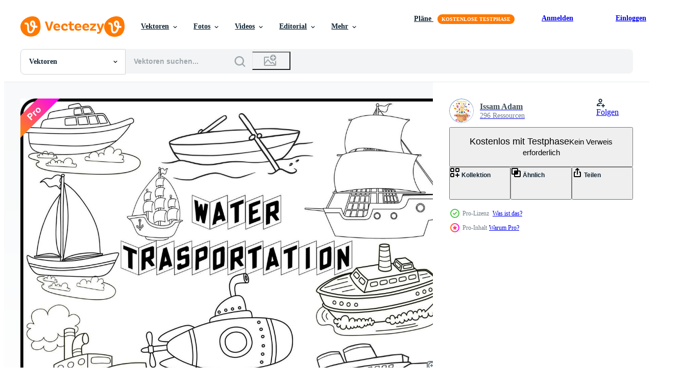

--- FILE ---
content_type: text/html; charset=utf-8
request_url: https://de.vecteezy.com/resources/23682623/show_related_grids_async_content
body_size: 20265
content:
<turbo-frame id="show-related-resources">
    <h2 class="ez-resource-related__header">
      Benutzer haben sich auch angesehen
    </h2>

    <ul class="ez-resource-grid ez-resource-grid--main-grid  is-hidden" id="false" data-controller="grid contributor-info" data-grid-track-truncation-value="false" data-max-rows="50" data-row-height="240" data-instant-grid="false" data-truncate-results="false" data-testid="also-viewed-resources" data-labels="editable free" style="--editable: &#39;Bearbeitbar&#39;;--free: &#39;Kostenlos&#39;;">

  <li class="ez-resource-grid__item ez-resource-thumb ez-resource-thumb--pro" data-controller="grid-item-decorator" data-position="{{position}}" data-item-id="23682626" data-pro="true" data-grid-target="gridItem" data-w="259" data-h="200" data-grid-item-decorator-free-label-value="Kostenlos" data-action="mouseenter-&gt;grid-item-decorator#hoverThumb:once" data-grid-item-decorator-item-pro-param="Pro" data-grid-item-decorator-resource-id-param="23682626" data-grid-item-decorator-content-type-param="Content-vector" data-grid-item-decorator-image-src-param="https://static.vecteezy.com/system/resources/previews/023/682/626/non_2x/land-transport-is-set-to-be-colored-coloring-book-to-educate-kids-learn-colors-visual-educational-game-easy-kid-gaming-and-primary-education-simple-level-of-difficulty-coloring-worksheet-pages-vector.jpg" data-grid-item-decorator-pinterest-url-param="https://de.vecteezy.com/vektorkunst/[base64]" data-grid-item-decorator-seo-page-description-param="Land Transport ist einstellen zu Sein farbig. Färbung Buch zu erziehen Kinder. lernen Farben. visuell lehrreich Spiel. einfach Kind Spielen und primär Bildung einfach Niveau von Schwierigkeit. Färbung Arbeitsblatt Seiten." data-grid-item-decorator-user-id-param="2417911" data-grid-item-decorator-user-display-name-param="Issam Adam" data-grid-item-decorator-avatar-src-param="https://static.vecteezy.com/system/user/avatar/2417911/medium_Picture1.png" data-grid-item-decorator-uploads-path-param="/membros/106958516479262381281/uploads">

  <script type="application/ld+json" id="media_schema">
  {"@context":"https://schema.org","@type":"ImageObject","name":"Land Transport ist einstellen zu Sein farbig. Färbung Buch zu erziehen Kinder. lernen Farben. visuell lehrreich Spiel. einfach Kind Spielen und primär Bildung einfach Niveau von Schwierigkeit. Färbung Arbeitsblatt Seiten.","uploadDate":"2023-05-14T01:37:56-05:00","thumbnailUrl":"https://static.vecteezy.com/ti/gratis-vektor/t1/[base64].jpg","contentUrl":"https://static.vecteezy.com/ti/gratis-vektor/p1/[base64].jpg","sourceOrganization":"Vecteezy","license":"https://support.vecteezy.com/de/nieuwe-vecteezy-licenties-ByHivesvt","acquireLicensePage":"https://de.vecteezy.com/vektorkunst/[base64]","creator":{"@type":"Person","name":"Issam Adam"},"copyrightNotice":"Issam Adam","creditText":"Vecteezy"}
</script>


<a href="/vektorkunst/[base64]" class="ez-resource-thumb__link" title="Land Transport ist einstellen zu Sein farbig. Färbung Buch zu erziehen Kinder. lernen Farben. visuell lehrreich Spiel. einfach Kind Spielen und primär Bildung einfach Niveau von Schwierigkeit. Färbung Arbeitsblatt Seiten." style="--height: 200; --width: 259; " data-action="click-&gt;grid#trackResourceClick mouseenter-&gt;grid#trackResourceHover" data-content-type="vector" data-controller="ez-hover-intent" data-previews-srcs="[&quot;https://static.vecteezy.com/ti/gratis-vektor/p1/[base64].jpg&quot;,&quot;https://static.vecteezy.com/ti/gratis-vektor/p2/[base64].jpg&quot;]" data-pro="true" data-resource-id="23682626" data-grid-item-decorator-target="link">
    <img src="https://static.vecteezy.com/ti/gratis-vektor/t2/[base64].jpg" srcset="https://static.vecteezy.com/ti/gratis-vektor/t1/[base64].jpg 2x, https://static.vecteezy.com/ti/gratis-vektor/t2/[base64].jpg 1x" class="ez-resource-thumb__img" loading="lazy" decoding="async" width="259" height="200" alt="Land Transport ist einstellen zu Sein farbig. Färbung Buch zu erziehen Kinder. lernen Farben. visuell lehrreich Spiel. einfach Kind Spielen und primär Bildung einfach Niveau von Schwierigkeit. Färbung Arbeitsblatt Seiten. vektor">

</a>

  <div class="ez-resource-thumb__label-wrap"></div>
  

  <div class="ez-resource-thumb__hover-state"></div>
</li><li class="ez-resource-grid__item ez-resource-thumb ez-resource-thumb--pro" data-controller="grid-item-decorator" data-position="{{position}}" data-item-id="23682622" data-pro="true" data-grid-target="gridItem" data-w="259" data-h="200" data-grid-item-decorator-free-label-value="Kostenlos" data-action="mouseenter-&gt;grid-item-decorator#hoverThumb:once" data-grid-item-decorator-item-pro-param="Pro" data-grid-item-decorator-resource-id-param="23682622" data-grid-item-decorator-content-type-param="Content-vector" data-grid-item-decorator-image-src-param="https://static.vecteezy.com/system/resources/previews/023/682/622/non_2x/air-transport-is-set-to-be-colored-coloring-book-to-educate-kids-learn-colors-visual-educational-game-easy-kid-gaming-and-primary-education-simple-level-of-difficulty-coloring-worksheet-pages-vector.jpg" data-grid-item-decorator-pinterest-url-param="https://de.vecteezy.com/vektorkunst/[base64]" data-grid-item-decorator-seo-page-description-param="Luft Transport ist einstellen zu Sein farbig. Färbung Buch zu erziehen Kinder. lernen Farben. visuell lehrreich Spiel. einfach Kind Spielen und primär Bildung einfach Niveau von Schwierigkeit. Färbung Arbeitsblatt Seiten." data-grid-item-decorator-user-id-param="2417911" data-grid-item-decorator-user-display-name-param="Issam Adam" data-grid-item-decorator-avatar-src-param="https://static.vecteezy.com/system/user/avatar/2417911/medium_Picture1.png" data-grid-item-decorator-uploads-path-param="/membros/106958516479262381281/uploads">

  <script type="application/ld+json" id="media_schema">
  {"@context":"https://schema.org","@type":"ImageObject","name":"Luft Transport ist einstellen zu Sein farbig. Färbung Buch zu erziehen Kinder. lernen Farben. visuell lehrreich Spiel. einfach Kind Spielen und primär Bildung einfach Niveau von Schwierigkeit. Färbung Arbeitsblatt Seiten.","uploadDate":"2023-05-14T01:37:48-05:00","thumbnailUrl":"https://static.vecteezy.com/ti/gratis-vektor/t1/[base64].jpg","contentUrl":"https://static.vecteezy.com/ti/gratis-vektor/p1/[base64].jpg","sourceOrganization":"Vecteezy","license":"https://support.vecteezy.com/de/nieuwe-vecteezy-licenties-ByHivesvt","acquireLicensePage":"https://de.vecteezy.com/vektorkunst/[base64]","creator":{"@type":"Person","name":"Issam Adam"},"copyrightNotice":"Issam Adam","creditText":"Vecteezy"}
</script>


<a href="/vektorkunst/[base64]" class="ez-resource-thumb__link" title="Luft Transport ist einstellen zu Sein farbig. Färbung Buch zu erziehen Kinder. lernen Farben. visuell lehrreich Spiel. einfach Kind Spielen und primär Bildung einfach Niveau von Schwierigkeit. Färbung Arbeitsblatt Seiten." style="--height: 200; --width: 259; " data-action="click-&gt;grid#trackResourceClick mouseenter-&gt;grid#trackResourceHover" data-content-type="vector" data-controller="ez-hover-intent" data-previews-srcs="[&quot;https://static.vecteezy.com/ti/gratis-vektor/p1/[base64].jpg&quot;,&quot;https://static.vecteezy.com/ti/gratis-vektor/p2/[base64].jpg&quot;]" data-pro="true" data-resource-id="23682622" data-grid-item-decorator-target="link">
    <img src="https://static.vecteezy.com/ti/gratis-vektor/t2/[base64].jpg" srcset="https://static.vecteezy.com/ti/gratis-vektor/t1/[base64].jpg 2x, https://static.vecteezy.com/ti/gratis-vektor/t2/[base64].jpg 1x" class="ez-resource-thumb__img" loading="lazy" decoding="async" width="259" height="200" alt="Luft Transport ist einstellen zu Sein farbig. Färbung Buch zu erziehen Kinder. lernen Farben. visuell lehrreich Spiel. einfach Kind Spielen und primär Bildung einfach Niveau von Schwierigkeit. Färbung Arbeitsblatt Seiten. vektor">

</a>

  <div class="ez-resource-thumb__label-wrap"></div>
  

  <div class="ez-resource-thumb__hover-state"></div>
</li><li class="ez-resource-grid__item ez-resource-thumb ez-resource-thumb--pro" data-controller="grid-item-decorator" data-position="{{position}}" data-item-id="22245445" data-pro="true" data-grid-target="gridItem" data-w="313" data-h="200" data-grid-item-decorator-free-label-value="Kostenlos" data-action="mouseenter-&gt;grid-item-decorator#hoverThumb:once" data-grid-item-decorator-item-pro-param="Pro" data-grid-item-decorator-resource-id-param="22245445" data-grid-item-decorator-content-type-param="Content-vector" data-grid-item-decorator-image-src-param="https://static.vecteezy.com/system/resources/previews/022/245/445/non_2x/cartoon-of-little-sailor-on-sailboat-coloring-book-or-page-vector.jpg" data-grid-item-decorator-pinterest-url-param="https://de.vecteezy.com/vektorkunst/22245445-karikatur-vektor-von-wenig-matrose-auf-segelboot-farbung-buch-oder-seite" data-grid-item-decorator-seo-page-description-param="Karikatur Vektor von wenig Matrose auf Segelboot, Färbung Buch oder Seite" data-grid-item-decorator-user-id-param="10125729" data-grid-item-decorator-user-display-name-param="Nur Ataturk" data-grid-item-decorator-avatar-src-param="https://static.vecteezy.com/system/user/avatar/10125729/medium_DSC02638.JPG" data-grid-item-decorator-uploads-path-param="/membros/bhonard21/uploads">

  <script type="application/ld+json" id="media_schema">
  {"@context":"https://schema.org","@type":"ImageObject","name":"Karikatur Vektor von wenig Matrose auf Segelboot, Färbung Buch oder Seite","uploadDate":"2023-04-03T10:25:25-05:00","thumbnailUrl":"https://static.vecteezy.com/ti/gratis-vektor/t1/22245445-karikatur-von-wenig-matrose-auf-segelboot-farbung-buch-oder-seite-vektor.jpg","contentUrl":"https://static.vecteezy.com/ti/gratis-vektor/p1/22245445-karikatur-von-wenig-matrose-auf-segelboot-farbung-buch-oder-seite-vektor.jpg","sourceOrganization":"Vecteezy","license":"https://support.vecteezy.com/de/nieuwe-vecteezy-licenties-ByHivesvt","acquireLicensePage":"https://de.vecteezy.com/vektorkunst/22245445-karikatur-vektor-von-wenig-matrose-auf-segelboot-farbung-buch-oder-seite","creator":{"@type":"Person","name":"Nur Ataturk"},"copyrightNotice":"Nur Ataturk","creditText":"Vecteezy"}
</script>


<a href="/vektorkunst/22245445-karikatur-vektor-von-wenig-matrose-auf-segelboot-farbung-buch-oder-seite" class="ez-resource-thumb__link" title="Karikatur Vektor von wenig Matrose auf Segelboot, Färbung Buch oder Seite" style="--height: 200; --width: 313; " data-action="click-&gt;grid#trackResourceClick mouseenter-&gt;grid#trackResourceHover" data-content-type="vector" data-controller="ez-hover-intent" data-previews-srcs="[&quot;https://static.vecteezy.com/ti/gratis-vektor/p1/22245445-karikatur-von-wenig-matrose-auf-segelboot-farbung-buch-oder-seite-vektor.jpg&quot;,&quot;https://static.vecteezy.com/ti/gratis-vektor/p2/22245445-karikatur-von-wenig-matrose-auf-segelboot-farbung-buch-oder-seite-vektor.jpg&quot;]" data-pro="true" data-resource-id="22245445" data-grid-item-decorator-target="link">
    <img src="https://static.vecteezy.com/ti/gratis-vektor/t2/22245445-karikatur-von-wenig-matrose-auf-segelboot-farbung-buch-oder-seite-vektor.jpg" srcset="https://static.vecteezy.com/ti/gratis-vektor/t1/22245445-karikatur-von-wenig-matrose-auf-segelboot-farbung-buch-oder-seite-vektor.jpg 2x, https://static.vecteezy.com/ti/gratis-vektor/t2/22245445-karikatur-von-wenig-matrose-auf-segelboot-farbung-buch-oder-seite-vektor.jpg 1x" class="ez-resource-thumb__img" loading="lazy" decoding="async" width="313" height="200" alt="Karikatur Vektor von wenig Matrose auf Segelboot, Färbung Buch oder Seite">

</a>

  <div class="ez-resource-thumb__label-wrap"></div>
  

  <div class="ez-resource-thumb__hover-state"></div>
</li><li class="ez-resource-grid__item ez-resource-thumb ez-resource-thumb--pro" data-controller="grid-item-decorator" data-position="{{position}}" data-item-id="23006892" data-pro="true" data-grid-target="gridItem" data-w="400" data-h="200" data-grid-item-decorator-free-label-value="Kostenlos" data-action="mouseenter-&gt;grid-item-decorator#hoverThumb:once" data-grid-item-decorator-item-pro-param="Pro" data-grid-item-decorator-resource-id-param="23006892" data-grid-item-decorator-content-type-param="Content-vector" data-grid-item-decorator-image-src-param="https://static.vecteezy.com/system/resources/previews/023/006/892/non_2x/cartoon-of-funny-giraffe-with-owl-on-car-in-city-road-urban-transport-elements-coloring-book-or-page-vector.jpg" data-grid-item-decorator-pinterest-url-param="https://de.vecteezy.com/vektorkunst/23006892-vektor-karikatur-von-komisch-giraffe-mit-eule-auf-auto-im-stadt-strasse-stadtisch-transport-elemente-farbung-buch-oder-seite" data-grid-item-decorator-seo-page-description-param="Vektor Karikatur von komisch Giraffe mit Eule auf Auto im Stadt Straße, städtisch Transport Elemente, Färbung Buch oder Seite" data-grid-item-decorator-user-id-param="10125729" data-grid-item-decorator-user-display-name-param="Nur Ataturk" data-grid-item-decorator-avatar-src-param="https://static.vecteezy.com/system/user/avatar/10125729/medium_DSC02638.JPG" data-grid-item-decorator-uploads-path-param="/membros/bhonard21/uploads">

  <script type="application/ld+json" id="media_schema">
  {"@context":"https://schema.org","@type":"ImageObject","name":"Vektor Karikatur von komisch Giraffe mit Eule auf Auto im Stadt Straße, städtisch Transport Elemente, Färbung Buch oder Seite","uploadDate":"2023-04-18T15:26:10-05:00","thumbnailUrl":"https://static.vecteezy.com/ti/gratis-vektor/t1/23006892-karikatur-von-komisch-giraffe-mit-eule-auf-auto-im-stadt-strasse-stadtisch-transport-elemente-farbung-buch-oder-seite-vektor.jpg","contentUrl":"https://static.vecteezy.com/ti/gratis-vektor/p1/23006892-karikatur-von-komisch-giraffe-mit-eule-auf-auto-im-stadt-strasse-stadtisch-transport-elemente-farbung-buch-oder-seite-vektor.jpg","sourceOrganization":"Vecteezy","license":"https://support.vecteezy.com/de/nieuwe-vecteezy-licenties-ByHivesvt","acquireLicensePage":"https://de.vecteezy.com/vektorkunst/23006892-vektor-karikatur-von-komisch-giraffe-mit-eule-auf-auto-im-stadt-strasse-stadtisch-transport-elemente-farbung-buch-oder-seite","creator":{"@type":"Person","name":"Nur Ataturk"},"copyrightNotice":"Nur Ataturk","creditText":"Vecteezy"}
</script>


<a href="/vektorkunst/23006892-vektor-karikatur-von-komisch-giraffe-mit-eule-auf-auto-im-stadt-strasse-stadtisch-transport-elemente-farbung-buch-oder-seite" class="ez-resource-thumb__link" title="Vektor Karikatur von komisch Giraffe mit Eule auf Auto im Stadt Straße, städtisch Transport Elemente, Färbung Buch oder Seite" style="--height: 200; --width: 400; " data-action="click-&gt;grid#trackResourceClick mouseenter-&gt;grid#trackResourceHover" data-content-type="vector" data-controller="ez-hover-intent" data-previews-srcs="[&quot;https://static.vecteezy.com/ti/gratis-vektor/p1/23006892-karikatur-von-komisch-giraffe-mit-eule-auf-auto-im-stadt-strasse-stadtisch-transport-elemente-farbung-buch-oder-seite-vektor.jpg&quot;,&quot;https://static.vecteezy.com/ti/gratis-vektor/p2/23006892-karikatur-von-komisch-giraffe-mit-eule-auf-auto-im-stadt-strasse-stadtisch-transport-elemente-farbung-buch-oder-seite-vektor.jpg&quot;]" data-pro="true" data-resource-id="23006892" data-grid-item-decorator-target="link">
    <img src="https://static.vecteezy.com/ti/gratis-vektor/t2/23006892-karikatur-von-komisch-giraffe-mit-eule-auf-auto-im-stadt-strasse-stadtisch-transport-elemente-farbung-buch-oder-seite-vektor.jpg" srcset="https://static.vecteezy.com/ti/gratis-vektor/t1/23006892-karikatur-von-komisch-giraffe-mit-eule-auf-auto-im-stadt-strasse-stadtisch-transport-elemente-farbung-buch-oder-seite-vektor.jpg 2x, https://static.vecteezy.com/ti/gratis-vektor/t2/23006892-karikatur-von-komisch-giraffe-mit-eule-auf-auto-im-stadt-strasse-stadtisch-transport-elemente-farbung-buch-oder-seite-vektor.jpg 1x" class="ez-resource-thumb__img" loading="lazy" decoding="async" width="400" height="200" alt="Vektor Karikatur von komisch Giraffe mit Eule auf Auto im Stadt Straße, städtisch Transport Elemente, Färbung Buch oder Seite">

</a>

  <div class="ez-resource-thumb__label-wrap"></div>
  

  <div class="ez-resource-thumb__hover-state"></div>
</li><li class="ez-resource-grid__item ez-resource-thumb ez-resource-thumb--pro" data-controller="grid-item-decorator" data-position="{{position}}" data-item-id="22136795" data-pro="true" data-grid-target="gridItem" data-w="322" data-h="200" data-grid-item-decorator-free-label-value="Kostenlos" data-action="mouseenter-&gt;grid-item-decorator#hoverThumb:once" data-grid-item-decorator-item-pro-param="Pro" data-grid-item-decorator-resource-id-param="22136795" data-grid-item-decorator-content-type-param="Content-vector" data-grid-item-decorator-image-src-param="https://static.vecteezy.com/system/resources/previews/022/136/795/non_2x/cartoon-of-funny-elephant-with-fox-in-pirate-costume-pirate-element-illustration-coloring-book-or-page-vector.jpg" data-grid-item-decorator-pinterest-url-param="https://de.vecteezy.com/vektorkunst/22136795-vektor-karikatur-von-komisch-elefant-mit-fuchs-im-pirat-kostum-pirat-element-illustration-farbung-buch-oder-seite" data-grid-item-decorator-seo-page-description-param="Vektor Karikatur von komisch Elefant mit Fuchs im Pirat Kostüm, Pirat Element Illustration, Färbung Buch oder Seite" data-grid-item-decorator-user-id-param="10125729" data-grid-item-decorator-user-display-name-param="Nur Ataturk" data-grid-item-decorator-avatar-src-param="https://static.vecteezy.com/system/user/avatar/10125729/medium_DSC02638.JPG" data-grid-item-decorator-uploads-path-param="/membros/bhonard21/uploads">

  <script type="application/ld+json" id="media_schema">
  {"@context":"https://schema.org","@type":"ImageObject","name":"Vektor Karikatur von komisch Elefant mit Fuchs im Pirat Kostüm, Pirat Element Illustration, Färbung Buch oder Seite","uploadDate":"2023-03-31T23:15:58-05:00","thumbnailUrl":"https://static.vecteezy.com/ti/gratis-vektor/t1/22136795-karikatur-von-komisch-elefant-mit-fuchs-im-pirat-kostum-pirat-element-illustration-farbung-buch-oder-seite-vektor.jpg","contentUrl":"https://static.vecteezy.com/ti/gratis-vektor/p1/22136795-karikatur-von-komisch-elefant-mit-fuchs-im-pirat-kostum-pirat-element-illustration-farbung-buch-oder-seite-vektor.jpg","sourceOrganization":"Vecteezy","license":"https://support.vecteezy.com/de/nieuwe-vecteezy-licenties-ByHivesvt","acquireLicensePage":"https://de.vecteezy.com/vektorkunst/22136795-vektor-karikatur-von-komisch-elefant-mit-fuchs-im-pirat-kostum-pirat-element-illustration-farbung-buch-oder-seite","creator":{"@type":"Person","name":"Nur Ataturk"},"copyrightNotice":"Nur Ataturk","creditText":"Vecteezy"}
</script>


<a href="/vektorkunst/22136795-vektor-karikatur-von-komisch-elefant-mit-fuchs-im-pirat-kostum-pirat-element-illustration-farbung-buch-oder-seite" class="ez-resource-thumb__link" title="Vektor Karikatur von komisch Elefant mit Fuchs im Pirat Kostüm, Pirat Element Illustration, Färbung Buch oder Seite" style="--height: 200; --width: 322; " data-action="click-&gt;grid#trackResourceClick mouseenter-&gt;grid#trackResourceHover" data-content-type="vector" data-controller="ez-hover-intent" data-previews-srcs="[&quot;https://static.vecteezy.com/ti/gratis-vektor/p1/22136795-karikatur-von-komisch-elefant-mit-fuchs-im-pirat-kostum-pirat-element-illustration-farbung-buch-oder-seite-vektor.jpg&quot;,&quot;https://static.vecteezy.com/ti/gratis-vektor/p2/22136795-karikatur-von-komisch-elefant-mit-fuchs-im-pirat-kostum-pirat-element-illustration-farbung-buch-oder-seite-vektor.jpg&quot;]" data-pro="true" data-resource-id="22136795" data-grid-item-decorator-target="link">
    <img src="https://static.vecteezy.com/ti/gratis-vektor/t2/22136795-karikatur-von-komisch-elefant-mit-fuchs-im-pirat-kostum-pirat-element-illustration-farbung-buch-oder-seite-vektor.jpg" srcset="https://static.vecteezy.com/ti/gratis-vektor/t1/22136795-karikatur-von-komisch-elefant-mit-fuchs-im-pirat-kostum-pirat-element-illustration-farbung-buch-oder-seite-vektor.jpg 2x, https://static.vecteezy.com/ti/gratis-vektor/t2/22136795-karikatur-von-komisch-elefant-mit-fuchs-im-pirat-kostum-pirat-element-illustration-farbung-buch-oder-seite-vektor.jpg 1x" class="ez-resource-thumb__img" loading="lazy" decoding="async" width="322" height="200" alt="Vektor Karikatur von komisch Elefant mit Fuchs im Pirat Kostüm, Pirat Element Illustration, Färbung Buch oder Seite">

</a>

  <div class="ez-resource-thumb__label-wrap"></div>
  

  <div class="ez-resource-thumb__hover-state"></div>
</li><li class="ez-resource-grid__item ez-resource-thumb ez-resource-thumb--pro" data-controller="grid-item-decorator" data-position="{{position}}" data-item-id="21825256" data-pro="true" data-grid-target="gridItem" data-w="456" data-h="200" data-grid-item-decorator-free-label-value="Kostenlos" data-action="mouseenter-&gt;grid-item-decorator#hoverThumb:once" data-grid-item-decorator-item-pro-param="Pro" data-grid-item-decorator-resource-id-param="21825256" data-grid-item-decorator-content-type-param="Content-vector" data-grid-item-decorator-image-src-param="https://static.vecteezy.com/system/resources/previews/021/825/256/non_2x/funny-animals-cartoon-on-car-with-rural-scenery-background-coloring-book-or-page-vector.jpg" data-grid-item-decorator-pinterest-url-param="https://de.vecteezy.com/vektorkunst/21825256-komisch-tiere-karikatur-auf-auto-mit-landlich-landschaft-hintergrund-farbung-buch-oder-seite" data-grid-item-decorator-seo-page-description-param="komisch Tiere Karikatur auf Auto mit ländlich Landschaft Hintergrund, Färbung Buch oder Seite" data-grid-item-decorator-user-id-param="10125729" data-grid-item-decorator-user-display-name-param="Nur Ataturk" data-grid-item-decorator-avatar-src-param="https://static.vecteezy.com/system/user/avatar/10125729/medium_DSC02638.JPG" data-grid-item-decorator-uploads-path-param="/membros/bhonard21/uploads">

  <script type="application/ld+json" id="media_schema">
  {"@context":"https://schema.org","@type":"ImageObject","name":"komisch Tiere Karikatur auf Auto mit ländlich Landschaft Hintergrund, Färbung Buch oder Seite","uploadDate":"2023-03-27T01:00:32-05:00","thumbnailUrl":"https://static.vecteezy.com/ti/gratis-vektor/t1/21825256-komisch-tiere-karikatur-auf-auto-mit-landlich-landschaft-hintergrund-farbung-buch-oder-seite-vektor.jpg","contentUrl":"https://static.vecteezy.com/ti/gratis-vektor/p1/21825256-komisch-tiere-karikatur-auf-auto-mit-landlich-landschaft-hintergrund-farbung-buch-oder-seite-vektor.jpg","sourceOrganization":"Vecteezy","license":"https://support.vecteezy.com/de/nieuwe-vecteezy-licenties-ByHivesvt","acquireLicensePage":"https://de.vecteezy.com/vektorkunst/21825256-komisch-tiere-karikatur-auf-auto-mit-landlich-landschaft-hintergrund-farbung-buch-oder-seite","creator":{"@type":"Person","name":"Nur Ataturk"},"copyrightNotice":"Nur Ataturk","creditText":"Vecteezy"}
</script>


<a href="/vektorkunst/21825256-komisch-tiere-karikatur-auf-auto-mit-landlich-landschaft-hintergrund-farbung-buch-oder-seite" class="ez-resource-thumb__link" title="komisch Tiere Karikatur auf Auto mit ländlich Landschaft Hintergrund, Färbung Buch oder Seite" style="--height: 200; --width: 456; " data-action="click-&gt;grid#trackResourceClick mouseenter-&gt;grid#trackResourceHover" data-content-type="vector" data-controller="ez-hover-intent" data-previews-srcs="[&quot;https://static.vecteezy.com/ti/gratis-vektor/p1/21825256-komisch-tiere-karikatur-auf-auto-mit-landlich-landschaft-hintergrund-farbung-buch-oder-seite-vektor.jpg&quot;,&quot;https://static.vecteezy.com/ti/gratis-vektor/p2/21825256-komisch-tiere-karikatur-auf-auto-mit-landlich-landschaft-hintergrund-farbung-buch-oder-seite-vektor.jpg&quot;]" data-pro="true" data-resource-id="21825256" data-grid-item-decorator-target="link">
    <img src="https://static.vecteezy.com/ti/gratis-vektor/t2/21825256-komisch-tiere-karikatur-auf-auto-mit-landlich-landschaft-hintergrund-farbung-buch-oder-seite-vektor.jpg" srcset="https://static.vecteezy.com/ti/gratis-vektor/t1/21825256-komisch-tiere-karikatur-auf-auto-mit-landlich-landschaft-hintergrund-farbung-buch-oder-seite-vektor.jpg 2x, https://static.vecteezy.com/ti/gratis-vektor/t2/21825256-komisch-tiere-karikatur-auf-auto-mit-landlich-landschaft-hintergrund-farbung-buch-oder-seite-vektor.jpg 1x" class="ez-resource-thumb__img" loading="lazy" decoding="async" width="456" height="200" alt="komisch Tiere Karikatur auf Auto mit ländlich Landschaft Hintergrund, Färbung Buch oder Seite vektor">

</a>

  <div class="ez-resource-thumb__label-wrap"></div>
  

  <div class="ez-resource-thumb__hover-state"></div>
</li><li class="ez-resource-grid__item ez-resource-thumb ez-resource-thumb--pro" data-controller="grid-item-decorator" data-position="{{position}}" data-item-id="14016672" data-pro="true" data-grid-target="gridItem" data-w="300" data-h="200" data-grid-item-decorator-free-label-value="Kostenlos" data-action="mouseenter-&gt;grid-item-decorator#hoverThumb:once" data-grid-item-decorator-item-pro-param="Pro" data-grid-item-decorator-resource-id-param="14016672" data-grid-item-decorator-content-type-param="Content-vector" data-grid-item-decorator-image-src-param="https://static.vecteezy.com/system/resources/previews/014/016/672/non_2x/simple-beach-landscape-coloring-page-for-kids-drawing-education-simple-cartoon-illustration-in-fantasy-theme-for-coloring-book-vector.jpg" data-grid-item-decorator-pinterest-url-param="https://de.vecteezy.com/vektorkunst/14016672-einfache-strandlandschaft-malseite-fur-kinder-zeichnung-bildung-einfache-karikaturillustration-im-fantasiethema-fur-malbuch" data-grid-item-decorator-seo-page-description-param="einfache strandlandschaft malseite für kinder zeichnung bildung. einfache karikaturillustration im fantasiethema für malbuch" data-grid-item-decorator-user-id-param="7885165" data-grid-item-decorator-user-display-name-param="wildaanun najiib" data-grid-item-decorator-avatar-src-param="https://static.vecteezy.com/system/user/avatar/7885165/medium_BERKAH_JAYA_MATERIAL_LOGO.jpg" data-grid-item-decorator-uploads-path-param="/membros/berkahjayamaterialll743322/uploads">

  <script type="application/ld+json" id="media_schema">
  {"@context":"https://schema.org","@type":"ImageObject","name":"einfache strandlandschaft malseite für kinder zeichnung bildung. einfache karikaturillustration im fantasiethema für malbuch","uploadDate":"2022-11-08T22:24:46-06:00","thumbnailUrl":"https://static.vecteezy.com/ti/gratis-vektor/t1/14016672-einfache-strandlandschaft-malseite-fur-kinder-zeichnung-bildung-einfache-karikaturillustration-im-fantasiethema-fur-malbuch-vektor.jpg","contentUrl":"https://static.vecteezy.com/ti/gratis-vektor/p1/14016672-einfache-strandlandschaft-malseite-fur-kinder-zeichnung-bildung-einfache-karikaturillustration-im-fantasiethema-fur-malbuch-vektor.jpg","sourceOrganization":"Vecteezy","license":"https://support.vecteezy.com/de/nieuwe-vecteezy-licenties-ByHivesvt","acquireLicensePage":"https://de.vecteezy.com/vektorkunst/14016672-einfache-strandlandschaft-malseite-fur-kinder-zeichnung-bildung-einfache-karikaturillustration-im-fantasiethema-fur-malbuch","creator":{"@type":"Person","name":"wildaanun najiib"},"copyrightNotice":"wildaanun najiib","creditText":"Vecteezy"}
</script>


<a href="/vektorkunst/14016672-einfache-strandlandschaft-malseite-fur-kinder-zeichnung-bildung-einfache-karikaturillustration-im-fantasiethema-fur-malbuch" class="ez-resource-thumb__link" title="einfache strandlandschaft malseite für kinder zeichnung bildung. einfache karikaturillustration im fantasiethema für malbuch" style="--height: 200; --width: 300; " data-action="click-&gt;grid#trackResourceClick mouseenter-&gt;grid#trackResourceHover" data-content-type="vector" data-controller="ez-hover-intent" data-previews-srcs="[&quot;https://static.vecteezy.com/ti/gratis-vektor/p1/14016672-einfache-strandlandschaft-malseite-fur-kinder-zeichnung-bildung-einfache-karikaturillustration-im-fantasiethema-fur-malbuch-vektor.jpg&quot;,&quot;https://static.vecteezy.com/ti/gratis-vektor/p2/14016672-einfache-strandlandschaft-malseite-fur-kinder-zeichnung-bildung-einfache-karikaturillustration-im-fantasiethema-fur-malbuch-vektor.jpg&quot;]" data-pro="true" data-resource-id="14016672" data-grid-item-decorator-target="link">
    <img src="https://static.vecteezy.com/ti/gratis-vektor/t2/14016672-einfache-strandlandschaft-malseite-fur-kinder-zeichnung-bildung-einfache-karikaturillustration-im-fantasiethema-fur-malbuch-vektor.jpg" srcset="https://static.vecteezy.com/ti/gratis-vektor/t1/14016672-einfache-strandlandschaft-malseite-fur-kinder-zeichnung-bildung-einfache-karikaturillustration-im-fantasiethema-fur-malbuch-vektor.jpg 2x, https://static.vecteezy.com/ti/gratis-vektor/t2/14016672-einfache-strandlandschaft-malseite-fur-kinder-zeichnung-bildung-einfache-karikaturillustration-im-fantasiethema-fur-malbuch-vektor.jpg 1x" class="ez-resource-thumb__img" loading="lazy" decoding="async" width="300" height="200" alt="einfache strandlandschaft malseite für kinder zeichnung bildung. einfache karikaturillustration im fantasiethema für malbuch vektor">

</a>

  <div class="ez-resource-thumb__label-wrap"></div>
  

  <div class="ez-resource-thumb__hover-state"></div>
</li><li class="ez-resource-grid__item ez-resource-thumb" data-controller="grid-item-decorator" data-position="{{position}}" data-item-id="10002481" data-pro="false" data-grid-target="gridItem" data-w="204" data-h="200" data-grid-item-decorator-free-label-value="Kostenlos" data-action="mouseenter-&gt;grid-item-decorator#hoverThumb:once" data-grid-item-decorator-item-pro-param="Free" data-grid-item-decorator-resource-id-param="10002481" data-grid-item-decorator-content-type-param="Content-vector" data-grid-item-decorator-image-src-param="https://static.vecteezy.com/system/resources/previews/010/002/481/non_2x/water-truck-vehicle-coloring-page-for-kids-free-vector.jpg" data-grid-item-decorator-pinterest-url-param="https://de.vecteezy.com/vektorkunst/10002481-wasser-lkw-fahrzeug-malseite-fur-kinder" data-grid-item-decorator-seo-page-description-param="Malvorlagen für Wasserfahrzeuge für Kinder" data-grid-item-decorator-user-id-param="813720" data-grid-item-decorator-user-display-name-param="abby-design" data-grid-item-decorator-avatar-src-param="https://static.vecteezy.com/system/user/avatar/813720/medium_Abby_Design1.png" data-grid-item-decorator-uploads-path-param="/membros/abby-design/uploads">

  <script type="application/ld+json" id="media_schema">
  {"@context":"https://schema.org","@type":"ImageObject","name":"Malvorlagen für Wasserfahrzeuge für Kinder","uploadDate":"2022-08-06T04:16:04-05:00","thumbnailUrl":"https://static.vecteezy.com/ti/gratis-vektor/t1/10002481-wasser-lkw-fahrzeug-malseite-fur-kinder-kostenlos-vektor.jpg","contentUrl":"https://static.vecteezy.com/ti/gratis-vektor/p1/10002481-wasser-lkw-fahrzeug-malseite-fur-kinder-kostenlos-vektor.jpg","sourceOrganization":"Vecteezy","license":"https://support.vecteezy.com/de/nieuwe-vecteezy-licenties-ByHivesvt","acquireLicensePage":"https://de.vecteezy.com/vektorkunst/10002481-wasser-lkw-fahrzeug-malseite-fur-kinder","creator":{"@type":"Person","name":"abby-design"},"copyrightNotice":"abby-design","creditText":"Vecteezy"}
</script>


<a href="/vektorkunst/10002481-wasser-lkw-fahrzeug-malseite-fur-kinder" class="ez-resource-thumb__link" title="Malvorlagen für Wasserfahrzeuge für Kinder" style="--height: 200; --width: 204; " data-action="click-&gt;grid#trackResourceClick mouseenter-&gt;grid#trackResourceHover" data-content-type="vector" data-controller="ez-hover-intent" data-previews-srcs="[&quot;https://static.vecteezy.com/ti/gratis-vektor/p1/10002481-wasser-lkw-fahrzeug-malseite-fur-kinder-kostenlos-vektor.jpg&quot;,&quot;https://static.vecteezy.com/ti/gratis-vektor/p2/10002481-wasser-lkw-fahrzeug-malseite-fur-kinder-kostenlos-vektor.jpg&quot;]" data-pro="false" data-resource-id="10002481" data-grid-item-decorator-target="link">
    <img src="https://static.vecteezy.com/ti/gratis-vektor/t2/10002481-wasser-lkw-fahrzeug-malseite-fur-kinder-kostenlos-vektor.jpg" srcset="https://static.vecteezy.com/ti/gratis-vektor/t1/10002481-wasser-lkw-fahrzeug-malseite-fur-kinder-kostenlos-vektor.jpg 2x, https://static.vecteezy.com/ti/gratis-vektor/t2/10002481-wasser-lkw-fahrzeug-malseite-fur-kinder-kostenlos-vektor.jpg 1x" class="ez-resource-thumb__img" loading="lazy" decoding="async" width="204" height="200" alt="Malvorlagen für Wasserfahrzeuge für Kinder vektor">

</a>

  <div class="ez-resource-thumb__label-wrap"></div>
  

  <div class="ez-resource-thumb__hover-state"></div>
</li><li class="ez-resource-grid__item ez-resource-thumb ez-resource-thumb--pro" data-controller="grid-item-decorator" data-position="{{position}}" data-item-id="14016676" data-pro="true" data-grid-target="gridItem" data-w="300" data-h="200" data-grid-item-decorator-free-label-value="Kostenlos" data-action="mouseenter-&gt;grid-item-decorator#hoverThumb:once" data-grid-item-decorator-item-pro-param="Pro" data-grid-item-decorator-resource-id-param="14016676" data-grid-item-decorator-content-type-param="Content-vector" data-grid-item-decorator-image-src-param="https://static.vecteezy.com/system/resources/previews/014/016/676/non_2x/simple-house-in-the-countryside-with-beautiful-landscape-coloring-page-for-kids-drawing-education-simple-cartoon-illustration-in-fantasy-theme-for-coloring-book-vector.jpg" data-grid-item-decorator-pinterest-url-param="https://de.vecteezy.com/vektorkunst/14016676-einfaches-haus-auf-dem-land-mit-schoner-landschaftsmalseite-fur-kinder-die-bildung-zeichnen-einfache-karikaturillustration-im-fantasiethema-fur-malbuch" data-grid-item-decorator-seo-page-description-param="einfaches haus auf dem land mit schöner landschaftsmalseite für kinder, die bildung zeichnen. einfache karikaturillustration im fantasiethema für malbuch" data-grid-item-decorator-user-id-param="7885165" data-grid-item-decorator-user-display-name-param="wildaanun najiib" data-grid-item-decorator-avatar-src-param="https://static.vecteezy.com/system/user/avatar/7885165/medium_BERKAH_JAYA_MATERIAL_LOGO.jpg" data-grid-item-decorator-uploads-path-param="/membros/berkahjayamaterialll743322/uploads">

  <script type="application/ld+json" id="media_schema">
  {"@context":"https://schema.org","@type":"ImageObject","name":"einfaches haus auf dem land mit schöner landschaftsmalseite für kinder, die bildung zeichnen. einfache karikaturillustration im fantasiethema für malbuch","uploadDate":"2022-11-08T22:24:56-06:00","thumbnailUrl":"https://static.vecteezy.com/ti/gratis-vektor/t1/14016676-einfaches-haus-auf-dem-land-mit-schoner-landschaftsmalseite-fur-kinder-die-bildung-zeichnen-einfache-karikaturillustration-im-fantasiethema-fur-malbuch-vektor.jpg","contentUrl":"https://static.vecteezy.com/ti/gratis-vektor/p1/14016676-einfaches-haus-auf-dem-land-mit-schoner-landschaftsmalseite-fur-kinder-die-bildung-zeichnen-einfache-karikaturillustration-im-fantasiethema-fur-malbuch-vektor.jpg","sourceOrganization":"Vecteezy","license":"https://support.vecteezy.com/de/nieuwe-vecteezy-licenties-ByHivesvt","acquireLicensePage":"https://de.vecteezy.com/vektorkunst/14016676-einfaches-haus-auf-dem-land-mit-schoner-landschaftsmalseite-fur-kinder-die-bildung-zeichnen-einfache-karikaturillustration-im-fantasiethema-fur-malbuch","creator":{"@type":"Person","name":"wildaanun najiib"},"copyrightNotice":"wildaanun najiib","creditText":"Vecteezy"}
</script>


<a href="/vektorkunst/14016676-einfaches-haus-auf-dem-land-mit-schoner-landschaftsmalseite-fur-kinder-die-bildung-zeichnen-einfache-karikaturillustration-im-fantasiethema-fur-malbuch" class="ez-resource-thumb__link" title="einfaches haus auf dem land mit schöner landschaftsmalseite für kinder, die bildung zeichnen. einfache karikaturillustration im fantasiethema für malbuch" style="--height: 200; --width: 300; " data-action="click-&gt;grid#trackResourceClick mouseenter-&gt;grid#trackResourceHover" data-content-type="vector" data-controller="ez-hover-intent" data-previews-srcs="[&quot;https://static.vecteezy.com/ti/gratis-vektor/p1/14016676-einfaches-haus-auf-dem-land-mit-schoner-landschaftsmalseite-fur-kinder-die-bildung-zeichnen-einfache-karikaturillustration-im-fantasiethema-fur-malbuch-vektor.jpg&quot;,&quot;https://static.vecteezy.com/ti/gratis-vektor/p2/14016676-einfaches-haus-auf-dem-land-mit-schoner-landschaftsmalseite-fur-kinder-die-bildung-zeichnen-einfache-karikaturillustration-im-fantasiethema-fur-malbuch-vektor.jpg&quot;]" data-pro="true" data-resource-id="14016676" data-grid-item-decorator-target="link">
    <img src="https://static.vecteezy.com/ti/gratis-vektor/t2/14016676-einfaches-haus-auf-dem-land-mit-schoner-landschaftsmalseite-fur-kinder-die-bildung-zeichnen-einfache-karikaturillustration-im-fantasiethema-fur-malbuch-vektor.jpg" srcset="https://static.vecteezy.com/ti/gratis-vektor/t1/14016676-einfaches-haus-auf-dem-land-mit-schoner-landschaftsmalseite-fur-kinder-die-bildung-zeichnen-einfache-karikaturillustration-im-fantasiethema-fur-malbuch-vektor.jpg 2x, https://static.vecteezy.com/ti/gratis-vektor/t2/14016676-einfaches-haus-auf-dem-land-mit-schoner-landschaftsmalseite-fur-kinder-die-bildung-zeichnen-einfache-karikaturillustration-im-fantasiethema-fur-malbuch-vektor.jpg 1x" class="ez-resource-thumb__img" loading="lazy" decoding="async" width="300" height="200" alt="einfaches haus auf dem land mit schöner landschaftsmalseite für kinder, die bildung zeichnen. einfache karikaturillustration im fantasiethema für malbuch vektor">

</a>

  <div class="ez-resource-thumb__label-wrap"></div>
  

  <div class="ez-resource-thumb__hover-state"></div>
</li><li class="ez-resource-grid__item ez-resource-thumb" data-controller="grid-item-decorator" data-position="{{position}}" data-item-id="10002764" data-pro="false" data-grid-target="gridItem" data-w="208" data-h="200" data-grid-item-decorator-free-label-value="Kostenlos" data-action="mouseenter-&gt;grid-item-decorator#hoverThumb:once" data-grid-item-decorator-item-pro-param="Free" data-grid-item-decorator-resource-id-param="10002764" data-grid-item-decorator-content-type-param="Content-vector" data-grid-item-decorator-image-src-param="https://static.vecteezy.com/system/resources/previews/010/002/764/non_2x/van-vehicle-coloring-page-for-kids-free-vector.jpg" data-grid-item-decorator-pinterest-url-param="https://de.vecteezy.com/vektorkunst/10002764-lieferwagen-malseite-fur-kinder" data-grid-item-decorator-seo-page-description-param="Lieferwagen zum Ausmalen für Kinder" data-grid-item-decorator-user-id-param="813720" data-grid-item-decorator-user-display-name-param="abby-design" data-grid-item-decorator-avatar-src-param="https://static.vecteezy.com/system/user/avatar/813720/medium_Abby_Design1.png" data-grid-item-decorator-uploads-path-param="/membros/abby-design/uploads">

  <script type="application/ld+json" id="media_schema">
  {"@context":"https://schema.org","@type":"ImageObject","name":"Lieferwagen zum Ausmalen für Kinder","uploadDate":"2022-08-06T04:21:41-05:00","thumbnailUrl":"https://static.vecteezy.com/ti/gratis-vektor/t1/10002764-lieferwagen-malseite-fur-kinder-kostenlos-vektor.jpg","contentUrl":"https://static.vecteezy.com/ti/gratis-vektor/p1/10002764-lieferwagen-malseite-fur-kinder-kostenlos-vektor.jpg","sourceOrganization":"Vecteezy","license":"https://support.vecteezy.com/de/nieuwe-vecteezy-licenties-ByHivesvt","acquireLicensePage":"https://de.vecteezy.com/vektorkunst/10002764-lieferwagen-malseite-fur-kinder","creator":{"@type":"Person","name":"abby-design"},"copyrightNotice":"abby-design","creditText":"Vecteezy"}
</script>


<a href="/vektorkunst/10002764-lieferwagen-malseite-fur-kinder" class="ez-resource-thumb__link" title="Lieferwagen zum Ausmalen für Kinder" style="--height: 200; --width: 208; " data-action="click-&gt;grid#trackResourceClick mouseenter-&gt;grid#trackResourceHover" data-content-type="vector" data-controller="ez-hover-intent" data-previews-srcs="[&quot;https://static.vecteezy.com/ti/gratis-vektor/p1/10002764-lieferwagen-malseite-fur-kinder-kostenlos-vektor.jpg&quot;,&quot;https://static.vecteezy.com/ti/gratis-vektor/p2/10002764-lieferwagen-malseite-fur-kinder-kostenlos-vektor.jpg&quot;]" data-pro="false" data-resource-id="10002764" data-grid-item-decorator-target="link">
    <img src="https://static.vecteezy.com/ti/gratis-vektor/t2/10002764-lieferwagen-malseite-fur-kinder-kostenlos-vektor.jpg" srcset="https://static.vecteezy.com/ti/gratis-vektor/t1/10002764-lieferwagen-malseite-fur-kinder-kostenlos-vektor.jpg 2x, https://static.vecteezy.com/ti/gratis-vektor/t2/10002764-lieferwagen-malseite-fur-kinder-kostenlos-vektor.jpg 1x" class="ez-resource-thumb__img" loading="lazy" decoding="async" width="208" height="200" alt="Lieferwagen zum Ausmalen für Kinder vektor">

</a>

  <div class="ez-resource-thumb__label-wrap"></div>
  

  <div class="ez-resource-thumb__hover-state"></div>
</li><li class="ez-resource-grid__item ez-resource-thumb ez-resource-thumb--pro" data-controller="grid-item-decorator" data-position="{{position}}" data-item-id="14846654" data-pro="true" data-grid-target="gridItem" data-w="200" data-h="200" data-grid-item-decorator-free-label-value="Kostenlos" data-action="mouseenter-&gt;grid-item-decorator#hoverThumb:once" data-grid-item-decorator-item-pro-param="Pro" data-grid-item-decorator-resource-id-param="14846654" data-grid-item-decorator-content-type-param="Content-vector" data-grid-item-decorator-image-src-param="https://static.vecteezy.com/system/resources/previews/014/846/654/non_2x/classic-car-coloring-vector.jpg" data-grid-item-decorator-pinterest-url-param="https://de.vecteezy.com/vektorkunst/14846654-oldtimer-farbung" data-grid-item-decorator-seo-page-description-param="Oldtimer-Färbung" data-grid-item-decorator-user-id-param="8504454" data-grid-item-decorator-user-display-name-param="Moch.ribut Santoso" data-grid-item-decorator-avatar-src-param="https://static.vecteezy.com/system/user/avatar/8504454/medium_ciken5.jpg" data-grid-item-decorator-uploads-path-param="/membros/ahmadsan/uploads">

  <script type="application/ld+json" id="media_schema">
  {"@context":"https://schema.org","@type":"ImageObject","name":"Oldtimer-Färbung","uploadDate":"2022-11-26T19:13:40-06:00","thumbnailUrl":"https://static.vecteezy.com/ti/gratis-vektor/t1/14846654-oldtimer-farbung-vektor.jpg","contentUrl":"https://static.vecteezy.com/ti/gratis-vektor/p1/14846654-oldtimer-farbung-vektor.jpg","sourceOrganization":"Vecteezy","license":"https://support.vecteezy.com/de/nieuwe-vecteezy-licenties-ByHivesvt","acquireLicensePage":"https://de.vecteezy.com/vektorkunst/14846654-oldtimer-farbung","creator":{"@type":"Person","name":"Moch.ribut Santoso"},"copyrightNotice":"Moch.ribut Santoso","creditText":"Vecteezy"}
</script>


<a href="/vektorkunst/14846654-oldtimer-farbung" class="ez-resource-thumb__link" title="Oldtimer-Färbung" style="--height: 200; --width: 200; " data-action="click-&gt;grid#trackResourceClick mouseenter-&gt;grid#trackResourceHover" data-content-type="vector" data-controller="ez-hover-intent" data-previews-srcs="[&quot;https://static.vecteezy.com/ti/gratis-vektor/p1/14846654-oldtimer-farbung-vektor.jpg&quot;,&quot;https://static.vecteezy.com/ti/gratis-vektor/p2/14846654-oldtimer-farbung-vektor.jpg&quot;]" data-pro="true" data-resource-id="14846654" data-grid-item-decorator-target="link">
    <img src="https://static.vecteezy.com/ti/gratis-vektor/t2/14846654-oldtimer-farbung-vektor.jpg" srcset="https://static.vecteezy.com/ti/gratis-vektor/t1/14846654-oldtimer-farbung-vektor.jpg 2x, https://static.vecteezy.com/ti/gratis-vektor/t2/14846654-oldtimer-farbung-vektor.jpg 1x" class="ez-resource-thumb__img" loading="lazy" decoding="async" width="200" height="200" alt="Oldtimer-Färbung vektor">

</a>

  <div class="ez-resource-thumb__label-wrap"></div>
  

  <div class="ez-resource-thumb__hover-state"></div>
</li><li class="ez-resource-grid__item ez-resource-thumb ez-resource-thumb--pro" data-controller="grid-item-decorator" data-position="{{position}}" data-item-id="22352191" data-pro="true" data-grid-target="gridItem" data-w="334" data-h="200" data-grid-item-decorator-free-label-value="Kostenlos" data-action="mouseenter-&gt;grid-item-decorator#hoverThumb:once" data-grid-item-decorator-item-pro-param="Pro" data-grid-item-decorator-resource-id-param="22352191" data-grid-item-decorator-content-type-param="Content-vector" data-grid-item-decorator-image-src-param="https://static.vecteezy.com/system/resources/previews/022/352/191/non_2x/coloring-book-of-bear-cartoon-in-sailor-costume-carrying-lifebuoy-with-boat-vector.jpg" data-grid-item-decorator-pinterest-url-param="https://de.vecteezy.com/vektorkunst/22352191-farbung-buch-von-bar-karikatur-im-matrose-kostum-tragen-rettungsring-mit-boot" data-grid-item-decorator-seo-page-description-param="Färbung Buch von Bär Karikatur im Matrose Kostüm Tragen Rettungsring mit Boot" data-grid-item-decorator-user-id-param="10125729" data-grid-item-decorator-user-display-name-param="Nur Ataturk" data-grid-item-decorator-avatar-src-param="https://static.vecteezy.com/system/user/avatar/10125729/medium_DSC02638.JPG" data-grid-item-decorator-uploads-path-param="/membros/bhonard21/uploads">

  <script type="application/ld+json" id="media_schema">
  {"@context":"https://schema.org","@type":"ImageObject","name":"Färbung Buch von Bär Karikatur im Matrose Kostüm Tragen Rettungsring mit Boot","uploadDate":"2023-04-05T09:39:16-05:00","thumbnailUrl":"https://static.vecteezy.com/ti/gratis-vektor/t1/22352191-farbung-buch-von-bar-karikatur-im-matrose-kostum-tragen-rettungsring-mit-boot-vektor.jpg","contentUrl":"https://static.vecteezy.com/ti/gratis-vektor/p1/22352191-farbung-buch-von-bar-karikatur-im-matrose-kostum-tragen-rettungsring-mit-boot-vektor.jpg","sourceOrganization":"Vecteezy","license":"https://support.vecteezy.com/de/nieuwe-vecteezy-licenties-ByHivesvt","acquireLicensePage":"https://de.vecteezy.com/vektorkunst/22352191-farbung-buch-von-bar-karikatur-im-matrose-kostum-tragen-rettungsring-mit-boot","creator":{"@type":"Person","name":"Nur Ataturk"},"copyrightNotice":"Nur Ataturk","creditText":"Vecteezy"}
</script>


<a href="/vektorkunst/22352191-farbung-buch-von-bar-karikatur-im-matrose-kostum-tragen-rettungsring-mit-boot" class="ez-resource-thumb__link" title="Färbung Buch von Bär Karikatur im Matrose Kostüm Tragen Rettungsring mit Boot" style="--height: 200; --width: 334; " data-action="click-&gt;grid#trackResourceClick mouseenter-&gt;grid#trackResourceHover" data-content-type="vector" data-controller="ez-hover-intent" data-previews-srcs="[&quot;https://static.vecteezy.com/ti/gratis-vektor/p1/22352191-farbung-buch-von-bar-karikatur-im-matrose-kostum-tragen-rettungsring-mit-boot-vektor.jpg&quot;,&quot;https://static.vecteezy.com/ti/gratis-vektor/p2/22352191-farbung-buch-von-bar-karikatur-im-matrose-kostum-tragen-rettungsring-mit-boot-vektor.jpg&quot;]" data-pro="true" data-resource-id="22352191" data-grid-item-decorator-target="link">
    <img src="https://static.vecteezy.com/ti/gratis-vektor/t2/22352191-farbung-buch-von-bar-karikatur-im-matrose-kostum-tragen-rettungsring-mit-boot-vektor.jpg" srcset="https://static.vecteezy.com/ti/gratis-vektor/t1/22352191-farbung-buch-von-bar-karikatur-im-matrose-kostum-tragen-rettungsring-mit-boot-vektor.jpg 2x, https://static.vecteezy.com/ti/gratis-vektor/t2/22352191-farbung-buch-von-bar-karikatur-im-matrose-kostum-tragen-rettungsring-mit-boot-vektor.jpg 1x" class="ez-resource-thumb__img" loading="lazy" decoding="async" width="334" height="200" alt="Färbung Buch von Bär Karikatur im Matrose Kostüm Tragen Rettungsring mit Boot vektor">

</a>

  <div class="ez-resource-thumb__label-wrap"></div>
  

  <div class="ez-resource-thumb__hover-state"></div>
</li><li class="ez-resource-grid__item ez-resource-thumb ez-resource-thumb--pro" data-controller="grid-item-decorator" data-position="{{position}}" data-item-id="2171267" data-pro="true" data-grid-target="gridItem" data-w="200" data-h="200" data-grid-item-decorator-free-label-value="Kostenlos" data-action="mouseenter-&gt;grid-item-decorator#hoverThumb:once" data-grid-item-decorator-item-pro-param="Pro" data-grid-item-decorator-resource-id-param="2171267" data-grid-item-decorator-content-type-param="Content-vector" data-grid-item-decorator-image-src-param="https://static.vecteezy.com/system/resources/previews/002/171/267/non_2x/color-air-transport-coloring-page-for-kids-vector.jpg" data-grid-item-decorator-pinterest-url-param="https://de.vecteezy.com/vektorkunst/2171267-farbe-lufttransport-malvorlage-fur-kinder" data-grid-item-decorator-seo-page-description-param="Farblufttransport. Malvorlagen für Kinder." data-grid-item-decorator-user-id-param="3078199" data-grid-item-decorator-user-display-name-param="Milyausha Shaykhutdinova" data-grid-item-decorator-avatar-src-param="https://static.vecteezy.com/system/user/avatar/3078199/medium_IMG_20221205_182543.jpg" data-grid-item-decorator-uploads-path-param="/membros/milya_shaykh/uploads">

  <script type="application/ld+json" id="media_schema">
  {"@context":"https://schema.org","@type":"ImageObject","name":"Farblufttransport. Malvorlagen für Kinder.","uploadDate":"2021-03-23T10:05:44-05:00","thumbnailUrl":"https://static.vecteezy.com/ti/gratis-vektor/t1/2171267-farbe-lufttransport-malvorlage-fur-kinder-vektor.jpg","contentUrl":"https://static.vecteezy.com/ti/gratis-vektor/p1/2171267-farbe-lufttransport-malvorlage-fur-kinder-vektor.jpg","sourceOrganization":"Vecteezy","license":"https://support.vecteezy.com/de/nieuwe-vecteezy-licenties-ByHivesvt","acquireLicensePage":"https://de.vecteezy.com/vektorkunst/2171267-farbe-lufttransport-malvorlage-fur-kinder","creator":{"@type":"Person","name":"Milyausha Shaykhutdinova"},"copyrightNotice":"Milyausha Shaykhutdinova","creditText":"Vecteezy"}
</script>


<a href="/vektorkunst/2171267-farbe-lufttransport-malvorlage-fur-kinder" class="ez-resource-thumb__link" title="Farblufttransport. Malvorlagen für Kinder." style="--height: 200; --width: 200; " data-action="click-&gt;grid#trackResourceClick mouseenter-&gt;grid#trackResourceHover" data-content-type="vector" data-controller="ez-hover-intent" data-previews-srcs="[&quot;https://static.vecteezy.com/ti/gratis-vektor/p1/2171267-farbe-lufttransport-malvorlage-fur-kinder-vektor.jpg&quot;,&quot;https://static.vecteezy.com/ti/gratis-vektor/p2/2171267-farbe-lufttransport-malvorlage-fur-kinder-vektor.jpg&quot;]" data-pro="true" data-resource-id="2171267" data-grid-item-decorator-target="link">
    <img src="https://static.vecteezy.com/ti/gratis-vektor/t2/2171267-farbe-lufttransport-malvorlage-fur-kinder-vektor.jpg" srcset="https://static.vecteezy.com/ti/gratis-vektor/t1/2171267-farbe-lufttransport-malvorlage-fur-kinder-vektor.jpg 2x, https://static.vecteezy.com/ti/gratis-vektor/t2/2171267-farbe-lufttransport-malvorlage-fur-kinder-vektor.jpg 1x" class="ez-resource-thumb__img" loading="lazy" decoding="async" width="200" height="200" alt="Farblufttransport. Malvorlagen für Kinder. vektor">

</a>

  <div class="ez-resource-thumb__label-wrap"></div>
  

  <div class="ez-resource-thumb__hover-state"></div>
</li><li class="ez-resource-grid__item ez-resource-thumb ez-resource-thumb--pro" data-controller="grid-item-decorator" data-position="{{position}}" data-item-id="24257516" data-pro="true" data-grid-target="gridItem" data-w="358" data-h="200" data-grid-item-decorator-free-label-value="Kostenlos" data-action="mouseenter-&gt;grid-item-decorator#hoverThumb:once" data-grid-item-decorator-item-pro-param="Pro" data-grid-item-decorator-resource-id-param="24257516" data-grid-item-decorator-content-type-param="Content-vector" data-grid-item-decorator-image-src-param="https://static.vecteezy.com/system/resources/previews/024/257/516/non_2x/unicorn-and-rainbows-by-number-coloring-book-pages-learn-numbers-and-colors-printable-worksheet-vector.jpg" data-grid-item-decorator-pinterest-url-param="https://de.vecteezy.com/vektorkunst/24257516-einhorn-und-regenbogen-durch-nummer-farbung-buch-seiten-lernen-zahlen-und-farben-druckbar-arbeitsblatt" data-grid-item-decorator-seo-page-description-param="Einhorn und Regenbögen durch Nummer Färbung Buch Seiten, lernen Zahlen und Farben. druckbar Arbeitsblatt." data-grid-item-decorator-user-id-param="6683851" data-grid-item-decorator-user-display-name-param="Abdelmajid EL FATHI" data-grid-item-decorator-avatar-src-param="https://static.vecteezy.com/system/user/avatar/6683851/medium_Avatar-Teepublic-NC23.jpg" data-grid-item-decorator-uploads-path-param="/membros/nihaocreative/uploads">

  <script type="application/ld+json" id="media_schema">
  {"@context":"https://schema.org","@type":"ImageObject","name":"Einhorn und Regenbögen durch Nummer Färbung Buch Seiten, lernen Zahlen und Farben. druckbar Arbeitsblatt.","uploadDate":"2023-05-31T09:19:07-05:00","thumbnailUrl":"https://static.vecteezy.com/ti/gratis-vektor/t1/24257516-einhorn-und-regenbogen-durch-nummer-farbung-buch-seiten-lernen-zahlen-und-farben-druckbar-arbeitsblatt-vektor.jpg","contentUrl":"https://static.vecteezy.com/ti/gratis-vektor/p1/24257516-einhorn-und-regenbogen-durch-nummer-farbung-buch-seiten-lernen-zahlen-und-farben-druckbar-arbeitsblatt-vektor.jpg","sourceOrganization":"Vecteezy","license":"https://support.vecteezy.com/de/nieuwe-vecteezy-licenties-ByHivesvt","acquireLicensePage":"https://de.vecteezy.com/vektorkunst/24257516-einhorn-und-regenbogen-durch-nummer-farbung-buch-seiten-lernen-zahlen-und-farben-druckbar-arbeitsblatt","creator":{"@type":"Person","name":"Abdelmajid EL FATHI"},"copyrightNotice":"Abdelmajid EL FATHI","creditText":"Vecteezy"}
</script>


<a href="/vektorkunst/24257516-einhorn-und-regenbogen-durch-nummer-farbung-buch-seiten-lernen-zahlen-und-farben-druckbar-arbeitsblatt" class="ez-resource-thumb__link" title="Einhorn und Regenbögen durch Nummer Färbung Buch Seiten, lernen Zahlen und Farben. druckbar Arbeitsblatt." style="--height: 200; --width: 358; " data-action="click-&gt;grid#trackResourceClick mouseenter-&gt;grid#trackResourceHover" data-content-type="vector" data-controller="ez-hover-intent" data-previews-srcs="[&quot;https://static.vecteezy.com/ti/gratis-vektor/p1/24257516-einhorn-und-regenbogen-durch-nummer-farbung-buch-seiten-lernen-zahlen-und-farben-druckbar-arbeitsblatt-vektor.jpg&quot;,&quot;https://static.vecteezy.com/ti/gratis-vektor/p2/24257516-einhorn-und-regenbogen-durch-nummer-farbung-buch-seiten-lernen-zahlen-und-farben-druckbar-arbeitsblatt-vektor.jpg&quot;]" data-pro="true" data-resource-id="24257516" data-grid-item-decorator-target="link">
    <img src="https://static.vecteezy.com/ti/gratis-vektor/t2/24257516-einhorn-und-regenbogen-durch-nummer-farbung-buch-seiten-lernen-zahlen-und-farben-druckbar-arbeitsblatt-vektor.jpg" srcset="https://static.vecteezy.com/ti/gratis-vektor/t1/24257516-einhorn-und-regenbogen-durch-nummer-farbung-buch-seiten-lernen-zahlen-und-farben-druckbar-arbeitsblatt-vektor.jpg 2x, https://static.vecteezy.com/ti/gratis-vektor/t2/24257516-einhorn-und-regenbogen-durch-nummer-farbung-buch-seiten-lernen-zahlen-und-farben-druckbar-arbeitsblatt-vektor.jpg 1x" class="ez-resource-thumb__img" loading="lazy" decoding="async" width="358" height="200" alt="Einhorn und Regenbögen durch Nummer Färbung Buch Seiten, lernen Zahlen und Farben. druckbar Arbeitsblatt. vektor">

</a>

  <div class="ez-resource-thumb__label-wrap"></div>
  

  <div class="ez-resource-thumb__hover-state"></div>
</li><li class="ez-resource-grid__item ez-resource-thumb ez-resource-thumb--pro" data-controller="grid-item-decorator" data-position="{{position}}" data-item-id="25681419" data-pro="true" data-grid-target="gridItem" data-w="280" data-h="200" data-grid-item-decorator-free-label-value="Kostenlos" data-action="mouseenter-&gt;grid-item-decorator#hoverThumb:once" data-grid-item-decorator-item-pro-param="Pro" data-grid-item-decorator-resource-id-param="25681419" data-grid-item-decorator-content-type-param="Content-vector" data-grid-item-decorator-image-src-param="https://static.vecteezy.com/system/resources/previews/025/681/419/non_2x/coloring-book-for-kids-duck-page-for-books-magazines-illustration-template-vector.jpg" data-grid-item-decorator-pinterest-url-param="https://de.vecteezy.com/vektorkunst/25681419-farbung-buch-zum-kinder-ente-seite-zum-bucher-zeitschriften-vektor-illustration-vorlage" data-grid-item-decorator-seo-page-description-param="Färbung Buch zum Kinder Ente Seite zum Bücher Zeitschriften Vektor Illustration Vorlage" data-grid-item-decorator-user-id-param="5898641" data-grid-item-decorator-user-display-name-param="Anastasiya Shmakova" data-grid-item-decorator-avatar-src-param="https://static.vecteezy.com/system/user/avatar/5898641/medium_ft6U0QJy9fA.jpg" data-grid-item-decorator-uploads-path-param="/membros/shmakova_creative695777/uploads">

  <script type="application/ld+json" id="media_schema">
  {"@context":"https://schema.org","@type":"ImageObject","name":"Färbung Buch zum Kinder Ente Seite zum Bücher Zeitschriften Vektor Illustration Vorlage","uploadDate":"2023-07-13T08:40:11-05:00","thumbnailUrl":"https://static.vecteezy.com/ti/gratis-vektor/t1/25681419-farbung-buch-zum-kinder-ente-seite-zum-bucher-zeitschriften-illustration-vorlage-vektor.jpg","contentUrl":"https://static.vecteezy.com/ti/gratis-vektor/p1/25681419-farbung-buch-zum-kinder-ente-seite-zum-bucher-zeitschriften-illustration-vorlage-vektor.jpg","sourceOrganization":"Vecteezy","license":"https://support.vecteezy.com/de/nieuwe-vecteezy-licenties-ByHivesvt","acquireLicensePage":"https://de.vecteezy.com/vektorkunst/25681419-farbung-buch-zum-kinder-ente-seite-zum-bucher-zeitschriften-vektor-illustration-vorlage","creator":{"@type":"Person","name":"Anastasiya Shmakova"},"copyrightNotice":"Anastasiya Shmakova","creditText":"Vecteezy"}
</script>


<a href="/vektorkunst/25681419-farbung-buch-zum-kinder-ente-seite-zum-bucher-zeitschriften-vektor-illustration-vorlage" class="ez-resource-thumb__link" title="Färbung Buch zum Kinder Ente Seite zum Bücher Zeitschriften Vektor Illustration Vorlage" style="--height: 200; --width: 280; " data-action="click-&gt;grid#trackResourceClick mouseenter-&gt;grid#trackResourceHover" data-content-type="vector" data-controller="ez-hover-intent" data-previews-srcs="[&quot;https://static.vecteezy.com/ti/gratis-vektor/p1/25681419-farbung-buch-zum-kinder-ente-seite-zum-bucher-zeitschriften-illustration-vorlage-vektor.jpg&quot;,&quot;https://static.vecteezy.com/ti/gratis-vektor/p2/25681419-farbung-buch-zum-kinder-ente-seite-zum-bucher-zeitschriften-illustration-vorlage-vektor.jpg&quot;]" data-pro="true" data-resource-id="25681419" data-grid-item-decorator-target="link">
    <img src="https://static.vecteezy.com/ti/gratis-vektor/t2/25681419-farbung-buch-zum-kinder-ente-seite-zum-bucher-zeitschriften-illustration-vorlage-vektor.jpg" srcset="https://static.vecteezy.com/ti/gratis-vektor/t1/25681419-farbung-buch-zum-kinder-ente-seite-zum-bucher-zeitschriften-illustration-vorlage-vektor.jpg 2x, https://static.vecteezy.com/ti/gratis-vektor/t2/25681419-farbung-buch-zum-kinder-ente-seite-zum-bucher-zeitschriften-illustration-vorlage-vektor.jpg 1x" class="ez-resource-thumb__img" loading="lazy" decoding="async" width="280" height="200" alt="Färbung Buch zum Kinder Ente Seite zum Bücher Zeitschriften Vektor Illustration Vorlage">

</a>

  <div class="ez-resource-thumb__label-wrap"></div>
  

  <div class="ez-resource-thumb__hover-state"></div>
</li><li class="ez-resource-grid__item ez-resource-thumb ez-resource-thumb--pro" data-controller="grid-item-decorator" data-position="{{position}}" data-item-id="22478424" data-pro="true" data-grid-target="gridItem" data-w="367" data-h="200" data-grid-item-decorator-free-label-value="Kostenlos" data-action="mouseenter-&gt;grid-item-decorator#hoverThumb:once" data-grid-item-decorator-item-pro-param="Pro" data-grid-item-decorator-resource-id-param="22478424" data-grid-item-decorator-content-type-param="Content-vector" data-grid-item-decorator-image-src-param="https://static.vecteezy.com/system/resources/previews/022/478/424/non_2x/cute-cat-in-submarine-with-funny-marine-animals-marine-life-elements-cartoon-coloring-book-or-page-vector.jpg" data-grid-item-decorator-pinterest-url-param="https://de.vecteezy.com/vektorkunst/22478424-suss-katze-im-u-boot-mit-komisch-marine-tiere-marine-leben-elemente-karikatur-farbung-buch-oder-seite" data-grid-item-decorator-seo-page-description-param="süß Katze im U-Boot mit komisch Marine Tiere, Marine Leben Elemente Karikatur, Färbung Buch oder Seite" data-grid-item-decorator-user-id-param="10125729" data-grid-item-decorator-user-display-name-param="Nur Ataturk" data-grid-item-decorator-avatar-src-param="https://static.vecteezy.com/system/user/avatar/10125729/medium_DSC02638.JPG" data-grid-item-decorator-uploads-path-param="/membros/bhonard21/uploads">

  <script type="application/ld+json" id="media_schema">
  {"@context":"https://schema.org","@type":"ImageObject","name":"süß Katze im U-Boot mit komisch Marine Tiere, Marine Leben Elemente Karikatur, Färbung Buch oder Seite","uploadDate":"2023-04-07T07:51:08-05:00","thumbnailUrl":"https://static.vecteezy.com/ti/gratis-vektor/t1/22478424-suss-katze-im-u-boot-mit-komisch-marine-tiere-marine-leben-elemente-karikatur-farbung-buch-oder-seite-vektor.jpg","contentUrl":"https://static.vecteezy.com/ti/gratis-vektor/p1/22478424-suss-katze-im-u-boot-mit-komisch-marine-tiere-marine-leben-elemente-karikatur-farbung-buch-oder-seite-vektor.jpg","sourceOrganization":"Vecteezy","license":"https://support.vecteezy.com/de/nieuwe-vecteezy-licenties-ByHivesvt","acquireLicensePage":"https://de.vecteezy.com/vektorkunst/22478424-suss-katze-im-u-boot-mit-komisch-marine-tiere-marine-leben-elemente-karikatur-farbung-buch-oder-seite","creator":{"@type":"Person","name":"Nur Ataturk"},"copyrightNotice":"Nur Ataturk","creditText":"Vecteezy"}
</script>


<a href="/vektorkunst/22478424-suss-katze-im-u-boot-mit-komisch-marine-tiere-marine-leben-elemente-karikatur-farbung-buch-oder-seite" class="ez-resource-thumb__link" title="süß Katze im U-Boot mit komisch Marine Tiere, Marine Leben Elemente Karikatur, Färbung Buch oder Seite" style="--height: 200; --width: 367; " data-action="click-&gt;grid#trackResourceClick mouseenter-&gt;grid#trackResourceHover" data-content-type="vector" data-controller="ez-hover-intent" data-previews-srcs="[&quot;https://static.vecteezy.com/ti/gratis-vektor/p1/22478424-suss-katze-im-u-boot-mit-komisch-marine-tiere-marine-leben-elemente-karikatur-farbung-buch-oder-seite-vektor.jpg&quot;,&quot;https://static.vecteezy.com/ti/gratis-vektor/p2/22478424-suss-katze-im-u-boot-mit-komisch-marine-tiere-marine-leben-elemente-karikatur-farbung-buch-oder-seite-vektor.jpg&quot;]" data-pro="true" data-resource-id="22478424" data-grid-item-decorator-target="link">
    <img src="https://static.vecteezy.com/ti/gratis-vektor/t2/22478424-suss-katze-im-u-boot-mit-komisch-marine-tiere-marine-leben-elemente-karikatur-farbung-buch-oder-seite-vektor.jpg" srcset="https://static.vecteezy.com/ti/gratis-vektor/t1/22478424-suss-katze-im-u-boot-mit-komisch-marine-tiere-marine-leben-elemente-karikatur-farbung-buch-oder-seite-vektor.jpg 2x, https://static.vecteezy.com/ti/gratis-vektor/t2/22478424-suss-katze-im-u-boot-mit-komisch-marine-tiere-marine-leben-elemente-karikatur-farbung-buch-oder-seite-vektor.jpg 1x" class="ez-resource-thumb__img" loading="lazy" decoding="async" width="367" height="200" alt="süß Katze im U-Boot mit komisch Marine Tiere, Marine Leben Elemente Karikatur, Färbung Buch oder Seite vektor">

</a>

  <div class="ez-resource-thumb__label-wrap"></div>
  

  <div class="ez-resource-thumb__hover-state"></div>
</li><li class="ez-resource-grid__item ez-resource-thumb ez-resource-thumb--pro" data-controller="grid-item-decorator" data-position="{{position}}" data-item-id="22021860" data-pro="true" data-grid-target="gridItem" data-w="336" data-h="200" data-grid-item-decorator-free-label-value="Kostenlos" data-action="mouseenter-&gt;grid-item-decorator#hoverThumb:once" data-grid-item-decorator-item-pro-param="Pro" data-grid-item-decorator-resource-id-param="22021860" data-grid-item-decorator-content-type-param="Content-vector" data-grid-item-decorator-image-src-param="https://static.vecteezy.com/system/resources/previews/022/021/860/non_2x/coloring-book-or-page-of-hippo-cartoon-in-fireman-costume-with-fire-rescue-element-vector.jpg" data-grid-item-decorator-pinterest-url-param="https://de.vecteezy.com/vektorkunst/22021860-farbung-buch-oder-seite-von-nilpferd-karikatur-im-feuerwehrmann-kostum-mit-feuer-rettung-element" data-grid-item-decorator-seo-page-description-param="Färbung Buch oder Seite von Nilpferd Karikatur im Feuerwehrmann Kostüm mit Feuer Rettung Element" data-grid-item-decorator-user-id-param="10125729" data-grid-item-decorator-user-display-name-param="Nur Ataturk" data-grid-item-decorator-avatar-src-param="https://static.vecteezy.com/system/user/avatar/10125729/medium_DSC02638.JPG" data-grid-item-decorator-uploads-path-param="/membros/bhonard21/uploads">

  <script type="application/ld+json" id="media_schema">
  {"@context":"https://schema.org","@type":"ImageObject","name":"Färbung Buch oder Seite von Nilpferd Karikatur im Feuerwehrmann Kostüm mit Feuer Rettung Element","uploadDate":"2023-03-30T07:09:20-05:00","thumbnailUrl":"https://static.vecteezy.com/ti/gratis-vektor/t1/22021860-farbung-buch-oder-seite-von-nilpferd-karikatur-im-feuerwehrmann-kostum-mit-feuer-rettung-element-vektor.jpg","contentUrl":"https://static.vecteezy.com/ti/gratis-vektor/p1/22021860-farbung-buch-oder-seite-von-nilpferd-karikatur-im-feuerwehrmann-kostum-mit-feuer-rettung-element-vektor.jpg","sourceOrganization":"Vecteezy","license":"https://support.vecteezy.com/de/nieuwe-vecteezy-licenties-ByHivesvt","acquireLicensePage":"https://de.vecteezy.com/vektorkunst/22021860-farbung-buch-oder-seite-von-nilpferd-karikatur-im-feuerwehrmann-kostum-mit-feuer-rettung-element","creator":{"@type":"Person","name":"Nur Ataturk"},"copyrightNotice":"Nur Ataturk","creditText":"Vecteezy"}
</script>


<a href="/vektorkunst/22021860-farbung-buch-oder-seite-von-nilpferd-karikatur-im-feuerwehrmann-kostum-mit-feuer-rettung-element" class="ez-resource-thumb__link" title="Färbung Buch oder Seite von Nilpferd Karikatur im Feuerwehrmann Kostüm mit Feuer Rettung Element" style="--height: 200; --width: 336; " data-action="click-&gt;grid#trackResourceClick mouseenter-&gt;grid#trackResourceHover" data-content-type="vector" data-controller="ez-hover-intent" data-previews-srcs="[&quot;https://static.vecteezy.com/ti/gratis-vektor/p1/22021860-farbung-buch-oder-seite-von-nilpferd-karikatur-im-feuerwehrmann-kostum-mit-feuer-rettung-element-vektor.jpg&quot;,&quot;https://static.vecteezy.com/ti/gratis-vektor/p2/22021860-farbung-buch-oder-seite-von-nilpferd-karikatur-im-feuerwehrmann-kostum-mit-feuer-rettung-element-vektor.jpg&quot;]" data-pro="true" data-resource-id="22021860" data-grid-item-decorator-target="link">
    <img src="https://static.vecteezy.com/ti/gratis-vektor/t2/22021860-farbung-buch-oder-seite-von-nilpferd-karikatur-im-feuerwehrmann-kostum-mit-feuer-rettung-element-vektor.jpg" srcset="https://static.vecteezy.com/ti/gratis-vektor/t1/22021860-farbung-buch-oder-seite-von-nilpferd-karikatur-im-feuerwehrmann-kostum-mit-feuer-rettung-element-vektor.jpg 2x, https://static.vecteezy.com/ti/gratis-vektor/t2/22021860-farbung-buch-oder-seite-von-nilpferd-karikatur-im-feuerwehrmann-kostum-mit-feuer-rettung-element-vektor.jpg 1x" class="ez-resource-thumb__img" loading="lazy" decoding="async" width="336" height="200" alt="Färbung Buch oder Seite von Nilpferd Karikatur im Feuerwehrmann Kostüm mit Feuer Rettung Element vektor">

</a>

  <div class="ez-resource-thumb__label-wrap"></div>
  

  <div class="ez-resource-thumb__hover-state"></div>
</li><li class="ez-resource-grid__item ez-resource-thumb ez-resource-thumb--pro" data-controller="grid-item-decorator" data-position="{{position}}" data-item-id="21786017" data-pro="true" data-grid-target="gridItem" data-w="202" data-h="200" data-grid-item-decorator-free-label-value="Kostenlos" data-action="mouseenter-&gt;grid-item-decorator#hoverThumb:once" data-grid-item-decorator-item-pro-param="Pro" data-grid-item-decorator-resource-id-param="21786017" data-grid-item-decorator-content-type-param="Content-vector" data-grid-item-decorator-image-src-param="https://static.vecteezy.com/system/resources/previews/021/786/017/non_2x/kangaroo-line-art-design-for-coloring-book-for-adult-coloring-page-vector.jpg" data-grid-item-decorator-pinterest-url-param="https://de.vecteezy.com/vektorkunst/21786017-kanguru-linie-kunst-design-zum-farbung-buch-zum-erwachsene-farbung-seite" data-grid-item-decorator-seo-page-description-param="Känguru Linie Kunst Design zum Färbung Buch zum Erwachsene, Färbung Seite" data-grid-item-decorator-user-id-param="10971735" data-grid-item-decorator-user-display-name-param="Farida Akter" data-grid-item-decorator-avatar-src-param="https://static.vecteezy.com/system/user/avatar/10971735/medium_thumb.jpg" data-grid-item-decorator-uploads-path-param="/membros/faridabegum3450970903/uploads">

  <script type="application/ld+json" id="media_schema">
  {"@context":"https://schema.org","@type":"ImageObject","name":"Känguru Linie Kunst Design zum Färbung Buch zum Erwachsene, Färbung Seite","uploadDate":"2023-03-26T07:27:50-05:00","thumbnailUrl":"https://static.vecteezy.com/ti/gratis-vektor/t1/21786017-kanguru-linie-kunst-design-zum-farbung-buch-zum-erwachsene-farbung-seite-vektor.jpg","contentUrl":"https://static.vecteezy.com/ti/gratis-vektor/p1/21786017-kanguru-linie-kunst-design-zum-farbung-buch-zum-erwachsene-farbung-seite-vektor.jpg","sourceOrganization":"Vecteezy","license":"https://support.vecteezy.com/de/nieuwe-vecteezy-licenties-ByHivesvt","acquireLicensePage":"https://de.vecteezy.com/vektorkunst/21786017-kanguru-linie-kunst-design-zum-farbung-buch-zum-erwachsene-farbung-seite","creator":{"@type":"Person","name":"Farida Akter"},"copyrightNotice":"Farida Akter","creditText":"Vecteezy"}
</script>


<a href="/vektorkunst/21786017-kanguru-linie-kunst-design-zum-farbung-buch-zum-erwachsene-farbung-seite" class="ez-resource-thumb__link" title="Känguru Linie Kunst Design zum Färbung Buch zum Erwachsene, Färbung Seite" style="--height: 200; --width: 202; " data-action="click-&gt;grid#trackResourceClick mouseenter-&gt;grid#trackResourceHover" data-content-type="vector" data-controller="ez-hover-intent" data-previews-srcs="[&quot;https://static.vecteezy.com/ti/gratis-vektor/p1/21786017-kanguru-linie-kunst-design-zum-farbung-buch-zum-erwachsene-farbung-seite-vektor.jpg&quot;,&quot;https://static.vecteezy.com/ti/gratis-vektor/p2/21786017-kanguru-linie-kunst-design-zum-farbung-buch-zum-erwachsene-farbung-seite-vektor.jpg&quot;]" data-pro="true" data-resource-id="21786017" data-grid-item-decorator-target="link">
    <img src="https://static.vecteezy.com/ti/gratis-vektor/t2/21786017-kanguru-linie-kunst-design-zum-farbung-buch-zum-erwachsene-farbung-seite-vektor.jpg" srcset="https://static.vecteezy.com/ti/gratis-vektor/t1/21786017-kanguru-linie-kunst-design-zum-farbung-buch-zum-erwachsene-farbung-seite-vektor.jpg 2x, https://static.vecteezy.com/ti/gratis-vektor/t2/21786017-kanguru-linie-kunst-design-zum-farbung-buch-zum-erwachsene-farbung-seite-vektor.jpg 1x" class="ez-resource-thumb__img" loading="lazy" decoding="async" width="202" height="200" alt="Känguru Linie Kunst Design zum Färbung Buch zum Erwachsene, Färbung Seite vektor">

</a>

  <div class="ez-resource-thumb__label-wrap"></div>
  

  <div class="ez-resource-thumb__hover-state"></div>
</li><li class="ez-resource-grid__item ez-resource-thumb ez-resource-thumb--pro" data-controller="grid-item-decorator" data-position="{{position}}" data-item-id="13106859" data-pro="true" data-grid-target="gridItem" data-w="283" data-h="200" data-grid-item-decorator-free-label-value="Kostenlos" data-action="mouseenter-&gt;grid-item-decorator#hoverThumb:once" data-grid-item-decorator-item-pro-param="Pro" data-grid-item-decorator-resource-id-param="13106859" data-grid-item-decorator-content-type-param="Content-vector" data-grid-item-decorator-image-src-param="https://static.vecteezy.com/system/resources/previews/013/106/859/non_2x/coloring-page-for-boat-illustration-kindergarten-children-coloring-pages-activity-worksheet-with-funny-big-boat-cartoon-boat-isolated-on-white-background-for-color-books-vector.jpg" data-grid-item-decorator-pinterest-url-param="https://de.vecteezy.com/vektorkunst/13106859-malseite-fur-boot-vektor-illustration-kindergartenkinder-malen-seiten-aktivitatsarbeitsblatt-mit-lustigem-grossen-bootskarikatur-boot-isoliert-auf-weissem-hintergrund-fur-farbbucher" data-grid-item-decorator-seo-page-description-param="Malseite für Boot-Vektor-Illustration. Kindergartenkinder malen Seiten Aktivitätsarbeitsblatt mit lustigem großen Bootskarikatur. Boot isoliert auf weißem Hintergrund für Farbbücher." data-grid-item-decorator-user-id-param="7178208" data-grid-item-decorator-user-display-name-param="Blue Fish" data-grid-item-decorator-avatar-src-param="https://static.vecteezy.com/system/user/avatar/7178208/medium_LOGO_2026.jpg" data-grid-item-decorator-uploads-path-param="/membros/blue-fish-learn/uploads">

  <script type="application/ld+json" id="media_schema">
  {"@context":"https://schema.org","@type":"ImageObject","name":"Malseite für Boot-Vektor-Illustration. Kindergartenkinder malen Seiten Aktivitätsarbeitsblatt mit lustigem großen Bootskarikatur. Boot isoliert auf weißem Hintergrund für Farbbücher.","uploadDate":"2022-10-17T19:12:04-05:00","thumbnailUrl":"https://static.vecteezy.com/ti/gratis-vektor/t1/13106859-malseite-fur-boot-illustration-kindergartenkinder-malen-seiten-aktivitatsarbeitsblatt-mit-lustigem-grossen-bootskarikatur-boot-isoliert-auf-weissem-hintergrund-fur-farbbucher-vektor.jpg","contentUrl":"https://static.vecteezy.com/ti/gratis-vektor/p1/13106859-malseite-fur-boot-illustration-kindergartenkinder-malen-seiten-aktivitatsarbeitsblatt-mit-lustigem-grossen-bootskarikatur-boot-isoliert-auf-weissem-hintergrund-fur-farbbucher-vektor.jpg","sourceOrganization":"Vecteezy","license":"https://support.vecteezy.com/de/nieuwe-vecteezy-licenties-ByHivesvt","acquireLicensePage":"https://de.vecteezy.com/vektorkunst/13106859-malseite-fur-boot-vektor-illustration-kindergartenkinder-malen-seiten-aktivitatsarbeitsblatt-mit-lustigem-grossen-bootskarikatur-boot-isoliert-auf-weissem-hintergrund-fur-farbbucher","creator":{"@type":"Person","name":"Blue Fish"},"copyrightNotice":"Blue Fish","creditText":"Vecteezy"}
</script>


<a href="/vektorkunst/13106859-malseite-fur-boot-vektor-illustration-kindergartenkinder-malen-seiten-aktivitatsarbeitsblatt-mit-lustigem-grossen-bootskarikatur-boot-isoliert-auf-weissem-hintergrund-fur-farbbucher" class="ez-resource-thumb__link" title="Malseite für Boot-Vektor-Illustration. Kindergartenkinder malen Seiten Aktivitätsarbeitsblatt mit lustigem großen Bootskarikatur. Boot isoliert auf weißem Hintergrund für Farbbücher." style="--height: 200; --width: 283; " data-action="click-&gt;grid#trackResourceClick mouseenter-&gt;grid#trackResourceHover" data-content-type="vector" data-controller="ez-hover-intent" data-previews-srcs="[&quot;https://static.vecteezy.com/ti/gratis-vektor/p1/13106859-malseite-fur-boot-illustration-kindergartenkinder-malen-seiten-aktivitatsarbeitsblatt-mit-lustigem-grossen-bootskarikatur-boot-isoliert-auf-weissem-hintergrund-fur-farbbucher-vektor.jpg&quot;,&quot;https://static.vecteezy.com/ti/gratis-vektor/p2/13106859-malseite-fur-boot-illustration-kindergartenkinder-malen-seiten-aktivitatsarbeitsblatt-mit-lustigem-grossen-bootskarikatur-boot-isoliert-auf-weissem-hintergrund-fur-farbbucher-vektor.jpg&quot;]" data-pro="true" data-resource-id="13106859" data-grid-item-decorator-target="link">
    <img src="https://static.vecteezy.com/ti/gratis-vektor/t2/13106859-malseite-fur-boot-illustration-kindergartenkinder-malen-seiten-aktivitatsarbeitsblatt-mit-lustigem-grossen-bootskarikatur-boot-isoliert-auf-weissem-hintergrund-fur-farbbucher-vektor.jpg" srcset="https://static.vecteezy.com/ti/gratis-vektor/t1/13106859-malseite-fur-boot-illustration-kindergartenkinder-malen-seiten-aktivitatsarbeitsblatt-mit-lustigem-grossen-bootskarikatur-boot-isoliert-auf-weissem-hintergrund-fur-farbbucher-vektor.jpg 2x, https://static.vecteezy.com/ti/gratis-vektor/t2/13106859-malseite-fur-boot-illustration-kindergartenkinder-malen-seiten-aktivitatsarbeitsblatt-mit-lustigem-grossen-bootskarikatur-boot-isoliert-auf-weissem-hintergrund-fur-farbbucher-vektor.jpg 1x" class="ez-resource-thumb__img" loading="lazy" decoding="async" width="283" height="200" alt="Malseite für Boot-Vektor-Illustration. Kindergartenkinder malen Seiten Aktivitätsarbeitsblatt mit lustigem großen Bootskarikatur. Boot isoliert auf weißem Hintergrund für Farbbücher. vektor">

</a>

  <div class="ez-resource-thumb__label-wrap"></div>
  

  <div class="ez-resource-thumb__hover-state"></div>
</li><li class="ez-resource-grid__item ez-resource-thumb ez-resource-thumb--pro" data-controller="grid-item-decorator" data-position="{{position}}" data-item-id="22313670" data-pro="true" data-grid-target="gridItem" data-w="334" data-h="200" data-grid-item-decorator-free-label-value="Kostenlos" data-action="mouseenter-&gt;grid-item-decorator#hoverThumb:once" data-grid-item-decorator-item-pro-param="Pro" data-grid-item-decorator-resource-id-param="22313670" data-grid-item-decorator-content-type-param="Content-vector" data-grid-item-decorator-image-src-param="https://static.vecteezy.com/system/resources/previews/022/313/670/non_2x/coloring-book-of-lion-cartoon-riding-motorcycle-in-city-road-illustration-vector.jpg" data-grid-item-decorator-pinterest-url-param="https://de.vecteezy.com/vektorkunst/22313670-farbung-buch-von-lowe-karikatur-reiten-motorrad-im-stadt-strasse-vektor-illustration" data-grid-item-decorator-seo-page-description-param="Färbung Buch von Löwe Karikatur Reiten Motorrad im Stadt Straße, Vektor Illustration" data-grid-item-decorator-user-id-param="10125729" data-grid-item-decorator-user-display-name-param="Nur Ataturk" data-grid-item-decorator-avatar-src-param="https://static.vecteezy.com/system/user/avatar/10125729/medium_DSC02638.JPG" data-grid-item-decorator-uploads-path-param="/membros/bhonard21/uploads">

  <script type="application/ld+json" id="media_schema">
  {"@context":"https://schema.org","@type":"ImageObject","name":"Färbung Buch von Löwe Karikatur Reiten Motorrad im Stadt Straße, Vektor Illustration","uploadDate":"2023-04-04T13:17:51-05:00","thumbnailUrl":"https://static.vecteezy.com/ti/gratis-vektor/t1/22313670-farbung-buch-von-lowe-karikatur-reiten-motorrad-im-stadt-strasse-illustration-vektor.jpg","contentUrl":"https://static.vecteezy.com/ti/gratis-vektor/p1/22313670-farbung-buch-von-lowe-karikatur-reiten-motorrad-im-stadt-strasse-illustration-vektor.jpg","sourceOrganization":"Vecteezy","license":"https://support.vecteezy.com/de/nieuwe-vecteezy-licenties-ByHivesvt","acquireLicensePage":"https://de.vecteezy.com/vektorkunst/22313670-farbung-buch-von-lowe-karikatur-reiten-motorrad-im-stadt-strasse-vektor-illustration","creator":{"@type":"Person","name":"Nur Ataturk"},"copyrightNotice":"Nur Ataturk","creditText":"Vecteezy"}
</script>


<a href="/vektorkunst/22313670-farbung-buch-von-lowe-karikatur-reiten-motorrad-im-stadt-strasse-vektor-illustration" class="ez-resource-thumb__link" title="Färbung Buch von Löwe Karikatur Reiten Motorrad im Stadt Straße, Vektor Illustration" style="--height: 200; --width: 334; " data-action="click-&gt;grid#trackResourceClick mouseenter-&gt;grid#trackResourceHover" data-content-type="vector" data-controller="ez-hover-intent" data-previews-srcs="[&quot;https://static.vecteezy.com/ti/gratis-vektor/p1/22313670-farbung-buch-von-lowe-karikatur-reiten-motorrad-im-stadt-strasse-illustration-vektor.jpg&quot;,&quot;https://static.vecteezy.com/ti/gratis-vektor/p2/22313670-farbung-buch-von-lowe-karikatur-reiten-motorrad-im-stadt-strasse-illustration-vektor.jpg&quot;]" data-pro="true" data-resource-id="22313670" data-grid-item-decorator-target="link">
    <img src="https://static.vecteezy.com/ti/gratis-vektor/t2/22313670-farbung-buch-von-lowe-karikatur-reiten-motorrad-im-stadt-strasse-illustration-vektor.jpg" srcset="https://static.vecteezy.com/ti/gratis-vektor/t1/22313670-farbung-buch-von-lowe-karikatur-reiten-motorrad-im-stadt-strasse-illustration-vektor.jpg 2x, https://static.vecteezy.com/ti/gratis-vektor/t2/22313670-farbung-buch-von-lowe-karikatur-reiten-motorrad-im-stadt-strasse-illustration-vektor.jpg 1x" class="ez-resource-thumb__img" loading="lazy" decoding="async" width="334" height="200" alt="Färbung Buch von Löwe Karikatur Reiten Motorrad im Stadt Straße, Vektor Illustration">

</a>

  <div class="ez-resource-thumb__label-wrap"></div>
  

  <div class="ez-resource-thumb__hover-state"></div>
</li>

  

  <template style="display: none;"
          data-contributor-info-target="contribInfoTemplate"
          data-user-ids="[813720, 2417911, 3078199, 5898641, 6683851, 7178208, 7885165, 8504454, 10125729, 10971735]">

  <div class="ez-resource-grid__item__contrib-info"
       data-user-id="{{contributor_id}}"
       data-conversions-category="Contributor_Hover"
       data-controller="contributor-info">

    
<div class="contributor-details">
  <a class="contributor-details__contributor" rel="nofollow" data-action="click-&gt;contributor-info#trackContributorClick" data-href="{{contributor_uploads_path}}">
  <span class="ez-avatar ez-avatar--medium ez-avatar--missing">
  <svg xmlns="http://www.w3.org/2000/svg" xmlns:xlink="http://www.w3.org/1999/xlink" width="21px" height="21px" viewBox="0 0 21 21" version="1.1" role="img" aria-labelledby="agcmdain5h11hi0u1ndczrr42wjwv9o8"><desc id="agcmdain5h11hi0u1ndczrr42wjwv9o8">Klicken Sie hier, um Uploads für {{user_display_name}} anzuzeigen</desc>
	<g transform="translate(-184.000000, -633.000000)">
			<path d="M203.32,652.32 L185.68,652.32 L185.68,651.59625 L192.260373,647.646541 C192.261244,647.646541 192.262987,647.64567 192.263858,647.644799 L192.279538,647.635219 C192.317867,647.612574 192.342258,647.576866 192.37536,647.548125 C192.413689,647.515029 192.458116,647.490643 192.490347,647.447967 C192.49296,647.445354 192.49296,647.44187 192.495573,647.439257 C192.535644,647.385259 192.557422,647.323423 192.581813,647.262457 C192.59488,647.231103 192.616658,647.203233 192.625369,647.171008 C192.636693,647.123977 192.631467,647.075205 192.63408,647.025561 C192.637564,646.976789 192.648889,646.928887 192.64192,646.880115 C192.637564,646.849632 192.620142,646.821762 192.612302,646.791279 C192.59488,646.725087 192.5792,646.658896 192.543484,646.598801 C192.542613,646.596188 192.542613,646.592705 192.540871,646.590092 C192.517351,646.5509 192.482507,646.527384 192.452889,646.494289 C192.419787,646.455967 192.395396,646.411549 192.353582,646.379325 C190.073884,644.618286 190.035556,641.409746 190.035556,641.379263 L190.038169,637.72219 C190.367449,636.124017 192.472924,634.681742 194.5,634.68 C196.527947,634.68 198.632551,636.121404 198.961831,637.720448 L198.964444,641.378392 C198.964444,641.410617 198.941796,644.606093 196.646418,646.379325 C196.60896,646.408066 196.588053,646.447258 196.557564,646.481224 C196.524462,646.517804 196.485262,646.546545 196.459129,646.590092 C196.457387,646.592705 196.457387,646.596188 196.455644,646.599672 C196.422542,646.656283 196.407733,646.718991 196.390311,646.781698 C196.3816,646.815665 196.362436,646.847019 196.35808,646.880985 C196.351982,646.926274 196.363307,646.971563 196.365049,647.017723 C196.367662,647.069108 196.362436,647.121365 196.374631,647.171008 C196.383342,647.203233 196.40512,647.230232 196.417316,647.261586 C196.441707,647.322552 196.464356,647.384388 196.504427,647.439257 C196.50704,647.44187 196.50704,647.445354 196.509653,647.447967 C196.523591,647.466257 196.545369,647.473224 196.561049,647.489772 C196.60896,647.542899 196.656,647.596897 196.720462,647.635219 L203.32,651.59625 L203.32,652.32 Z M204.624211,650.614643 L198.432084,646.899503 C200.548884,644.624621 200.578947,641.490359 200.578947,641.343592 L200.576295,637.558606 C200.576295,637.513515 200.572758,637.468424 200.563916,637.423333 C200.0944,634.776229 197.051832,633 194.503537,633 L194.5,633 C191.950821,633 188.9056,634.777998 188.436084,637.425101 C188.427242,637.470192 188.423705,637.514399 188.423705,637.560374 L188.421053,641.34536 C188.421053,641.492127 188.451116,644.624621 190.567916,646.900387 L184.375789,650.617295 C184.142358,650.756989 184,651.008968 184,651.280397 L184,652.577425 C184,653.361654 184.6384,654 185.421811,654 L203.578189,654 C204.3616,654 205,653.361654 205,652.577425 L205,651.278629 C205,651.007199 204.857642,650.755221 204.624211,650.614643 L204.624211,650.614643 Z"></path>
	</g>
</svg>

  <template data-template="avatar-template" data-contributor-info-target="avatarTemplate" style="display: none;">
    <img data-src="{{contributor_avatar_src}}" alt="Klicken Sie hier, um Uploads für {{user_display_name}} anzuzeigen">
  </template>
</span>


  <div class="contributor-details__contributor__info">
    <strong class="contributor-details__contributor__name">
      {{contributor_username}}
    </strong>

    <span class="contributor-details__contributor__count">{{contributor_resource_count}} Ressourcen</span>
  </div>
</a>
        <a data-controller="follow-button" data-action="follow-button#followAfterLogin" data-user-id="{{contributor_id}}" class="ez-btn ez-btn--light ez-btn--small ez-btn--follow ez-btn--login" data-remote="true" href="/users/sign_in?referring_conversions_category=Trigger-Contributor_Follow">
            <svg xmlns="http://www.w3.org/2000/svg" viewBox="0 0 18 20" role="img" class="follow--follow-icon ez-btn--follow__icon ez-btn__icon"><path fill-rule="evenodd" clip-rule="evenodd" d="M4.05298 4.5c0 2.2 1.78808 4 3.97351 4C10.2119 8.5 12 6.7 12 4.5s-1.7881-4-3.97351-4c-2.18543 0-3.97351 1.8-3.97351 4Zm1.98675 0c0-1.1.89404-2 1.98676-2 1.09271 0 1.98671.9 1.98671 2s-.894 2-1.98671 2c-1.09272 0-1.98676-.9-1.98676-2Z"></path><path d="M8 9.5c1.40227 0 2.6799.22254 3.7825.6278l-1.0056 1.7418C9.99057 11.6303 9.08873 11.5 8.1 11.5c-3 0-5.3 1.2-5.9 3H8v2H1c-.552285 0-1-.4477-1-1 0-3.5 3.3-6 8-6ZM14 11.5c.5523 0 1 .4477 1 1v2h2c.5523 0 1 .4477 1 1s-.4477 1-1 1h-2v2c0 .5523-.4477 1-1 1s-1-.4477-1-1v-2h-2c-.5523 0-1-.4477-1-1s.4477-1 1-1h2v-2c0-.5523.4477-1 1-1Z"></path></svg>


            <span data-follow-button-target="textWrap">{{follow_button_text}}</span>
</a>
</div>


    <div class="ez-resource-grid__item__contrib-info__uploads" data-contributor-info-target="previewsWrap">
      <div class='ez-resource-grid__item__contrib-info__uploads__thumb ez-resource-grid__item__contrib-info__uploads__thumb--dummy'></div>
      <div class='ez-resource-grid__item__contrib-info__uploads__thumb ez-resource-grid__item__contrib-info__uploads__thumb--dummy'></div>
      <div class='ez-resource-grid__item__contrib-info__uploads__thumb ez-resource-grid__item__contrib-info__uploads__thumb--dummy'></div>
    </div>

  </div>

</template>


  <template class="ez-resource-thumb__hover-template"
          data-grid-item-decorator-target="hoverTemplate">

  <div class="ez-resource-thumb__name-content__wrapper"
        data-contributor-id="{{user_id}}">

    <a class="ez-resource-thumb__name-content" rel="nofollow" data-grid-target="nameTarget" data-href="{{contributor_uploads_path}}" data-action="click-&gt;contributor-info#trackContributorClick" data-user-id="{{user_id}}">
      <span class="ez-avatar ez-avatar--small ez-avatar--missing">
  <svg xmlns="http://www.w3.org/2000/svg" xmlns:xlink="http://www.w3.org/1999/xlink" width="21px" height="21px" viewBox="0 0 21 21" version="1.1" role="img" aria-labelledby="ao2vpyucdp1g3t78kyafkmm9sb46rvxb"><desc id="ao2vpyucdp1g3t78kyafkmm9sb46rvxb">Klicken Sie hier, um Uploads für {{user_display_name}} anzuzeigen</desc>
	<g transform="translate(-184.000000, -633.000000)">
			<path d="M203.32,652.32 L185.68,652.32 L185.68,651.59625 L192.260373,647.646541 C192.261244,647.646541 192.262987,647.64567 192.263858,647.644799 L192.279538,647.635219 C192.317867,647.612574 192.342258,647.576866 192.37536,647.548125 C192.413689,647.515029 192.458116,647.490643 192.490347,647.447967 C192.49296,647.445354 192.49296,647.44187 192.495573,647.439257 C192.535644,647.385259 192.557422,647.323423 192.581813,647.262457 C192.59488,647.231103 192.616658,647.203233 192.625369,647.171008 C192.636693,647.123977 192.631467,647.075205 192.63408,647.025561 C192.637564,646.976789 192.648889,646.928887 192.64192,646.880115 C192.637564,646.849632 192.620142,646.821762 192.612302,646.791279 C192.59488,646.725087 192.5792,646.658896 192.543484,646.598801 C192.542613,646.596188 192.542613,646.592705 192.540871,646.590092 C192.517351,646.5509 192.482507,646.527384 192.452889,646.494289 C192.419787,646.455967 192.395396,646.411549 192.353582,646.379325 C190.073884,644.618286 190.035556,641.409746 190.035556,641.379263 L190.038169,637.72219 C190.367449,636.124017 192.472924,634.681742 194.5,634.68 C196.527947,634.68 198.632551,636.121404 198.961831,637.720448 L198.964444,641.378392 C198.964444,641.410617 198.941796,644.606093 196.646418,646.379325 C196.60896,646.408066 196.588053,646.447258 196.557564,646.481224 C196.524462,646.517804 196.485262,646.546545 196.459129,646.590092 C196.457387,646.592705 196.457387,646.596188 196.455644,646.599672 C196.422542,646.656283 196.407733,646.718991 196.390311,646.781698 C196.3816,646.815665 196.362436,646.847019 196.35808,646.880985 C196.351982,646.926274 196.363307,646.971563 196.365049,647.017723 C196.367662,647.069108 196.362436,647.121365 196.374631,647.171008 C196.383342,647.203233 196.40512,647.230232 196.417316,647.261586 C196.441707,647.322552 196.464356,647.384388 196.504427,647.439257 C196.50704,647.44187 196.50704,647.445354 196.509653,647.447967 C196.523591,647.466257 196.545369,647.473224 196.561049,647.489772 C196.60896,647.542899 196.656,647.596897 196.720462,647.635219 L203.32,651.59625 L203.32,652.32 Z M204.624211,650.614643 L198.432084,646.899503 C200.548884,644.624621 200.578947,641.490359 200.578947,641.343592 L200.576295,637.558606 C200.576295,637.513515 200.572758,637.468424 200.563916,637.423333 C200.0944,634.776229 197.051832,633 194.503537,633 L194.5,633 C191.950821,633 188.9056,634.777998 188.436084,637.425101 C188.427242,637.470192 188.423705,637.514399 188.423705,637.560374 L188.421053,641.34536 C188.421053,641.492127 188.451116,644.624621 190.567916,646.900387 L184.375789,650.617295 C184.142358,650.756989 184,651.008968 184,651.280397 L184,652.577425 C184,653.361654 184.6384,654 185.421811,654 L203.578189,654 C204.3616,654 205,653.361654 205,652.577425 L205,651.278629 C205,651.007199 204.857642,650.755221 204.624211,650.614643 L204.624211,650.614643 Z"></path>
	</g>
</svg>

  <template data-template="avatar-template" data-contributor-info-target="avatarTemplate" style="display: none;">
    <img data-src="{{contributor_avatar_src}}" alt="Klicken Sie hier, um Uploads für {{user_display_name}} anzuzeigen">
  </template>
</span>


      <span class="ez-resource-thumb__name-content__username">
        {{user_display_name}}
      </span>
</a>  </div>

    <div class="ez-resource-thumb__actions">
      <form class="button_to" method="get" action="/account/collections_modal?content_type={{content_type}}&amp;is_pro={{item_pro}}&amp;resource_id={{id}}" data-remote="true"><button title="Kollektion" class="ez-btn ez-btn--light resource-action-button resource-action-button--square resource-action-button--small resource-action-button--collect" data-action="collection-save-button#trackClick click-track#trackAnalytics collection-save-button#popModalAfterLogin" data-controller="collection-save-button click-track" data-event-type="collections.add_clicked" data-resource-id="{{id}}" data-collection-save-button-is-pro-value="{{item_pro}}" data-collection-save-button-content-type-value="{{content_type}}" data-collection-save-button-resource-id-value="{{id}}" data-ez-tooltip="true" data-tippy-placement="left" data-tippy-content="Kollektion" data-tippy-appendto="parent" data-testid="add-to-collection-button" type="submit">
  <svg xmlns="http://www.w3.org/2000/svg" viewBox="0 0 18 18" role="img" aria-labelledby="a9yd9oubc4y1d20dvidyxgm4nt1j4u50" class="action-button-icon"><desc id="a9yd9oubc4y1d20dvidyxgm4nt1j4u50">Bookmark-Symbol</desc><path d="M8 6c0 1.1-.9 2-2 2H2C.9 8 0 7.1 0 6V2C0 .9.9 0 2 0h4c1.1 0 2 .9 2 2v4zM2 6h4V2H2v4zm4 12c1.1 0 2-.9 2-2v-4c0-1.1-.9-2-2-2H2c-1.1 0-2 .9-2 2v4c0 1.1.9 2 2 2h4zm0-2H2v-4h4v4zm8 2c-.55 0-1-.45-1-1v-2h-2c-.55 0-1-.45-1-1s.45-1 1-1h2v-2c0-.55.45-1 1-1s1 .45 1 1v2h2c.55 0 1 .45 1 1s-.45 1-1 1h-2v2c0 .55-.45 1-1 1zm2-10c1.1 0 2-.9 2-2V2c0-1.1-.9-2-2-2h-4c-1.1 0-2 .9-2 2v4c0 1.1.9 2 2 2h4zm0-2h-4V2h4v4z"></path></svg>

  
</button><input type="hidden" name="content_type" value="{{content_type}}" autocomplete="off" /><input type="hidden" name="is_pro" value="{{item_pro}}" autocomplete="off" /><input type="hidden" name="resource_id" value="{{id}}" autocomplete="off" /></form>

      <form class="button_to" method="get" action="/search_by_image/{{id}}"><button class="ez-btn ez-btn--light resource-action-button resource-action-button--square resource-action-button--small resource-action-button--similar-images" data-controller="track-event" data-action="track-event#track" data-track-event-action-param="Search-Similar_Image (Click)" data-track-event-include-data-value="content_type" data-content-type="Content-image" data-ez-tooltip="true" data-tippy-placement="left" data-tippy-content="Ähnliche Bilder" data-tippy-appendto="parent" data-testid="similar-images-button" type="submit">
  <svg xmlns="http://www.w3.org/2000/svg" viewBox="0 0 18 18" role="img" aria-labelledby="ah0m50266lhx7td5r8ctci6d1qwztgbk" class="action-button-icon"><desc id="ah0m50266lhx7td5r8ctci6d1qwztgbk">Intersect-Symbol</desc><path fill-rule="evenodd" d="M13 5h3c1.1 0 2 .9 2 2v9c0 1.1-.9 2-2 2H7c-1.1 0-2-.9-2-2v-3H2c-1.1 0-2-.9-2-2V2C0 .9.9 0 2 0h9c1.1 0 2 .9 2 2v3Zm-2-3H2v9h3V6c0-.55.45-1 1-1h5V2ZM7 16h9V7h-3v4c0 1.1-.9 2-2 2H7v3Z"></path></svg>

  
</button><input type="hidden" name="content_type" value="image" autocomplete="off" /><input type="hidden" name="similar_image_search" value="true" autocomplete="off" /></form>

      <div class="ez-btn ez-btn--light resource-action-button resource-action-button--square resource-action-button--small resource-action-button--pinterest" rel="nofollow" title="Auf Pinterest Teilen" data-controller="pinterest-share" data-action="click-&gt;pinterest-share#shareClick" data-btn-location="preview" data-pinterest-share-media-value="{{image_src}}" data-pinterest-share-url-value="{{pinterest_url}}?utm_source=pinterest&amp;utm_medium=social" data-pinterest-share-description-value="{{seo_page_description}}" data-ez-tooltip="true" data-tippy-placement="left" data-tippy-content="Auf Pinterest Teilen" data-tippy-appendto="parent"><svg xmlns="http://www.w3.org/2000/svg" xmlns:xlink="http://www.w3.org/1999/xlink" width="20px" height="20px" viewBox="0 0 256 257" version="1.1" role="img">
    <g stroke="none" stroke-width="1" fill-rule="evenodd">
        <path d="M0,128.002 C0,180.416 31.518,225.444 76.619,245.241 C76.259,236.303 76.555,225.573 78.847,215.848 C81.308,205.457 95.317,146.1 95.317,146.1 C95.317,146.1 91.228,137.927 91.228,125.848 C91.228,106.879 102.222,92.712 115.914,92.712 C127.557,92.712 133.182,101.457 133.182,111.929 C133.182,123.633 125.717,141.14 121.878,157.355 C118.671,170.933 128.686,182.008 142.081,182.008 C166.333,182.008 182.667,150.859 182.667,113.953 C182.667,85.899 163.772,64.901 129.405,64.901 C90.577,64.901 66.388,93.857 66.388,126.201 C66.388,137.353 69.676,145.217 74.826,151.307 C77.194,154.104 77.523,155.229 76.666,158.441 C76.052,160.796 74.642,166.466 74.058,168.713 C73.206,171.955 70.579,173.114 67.649,171.917 C49.765,164.616 41.436,145.031 41.436,123.015 C41.436,86.654 72.102,43.054 132.918,43.054 C181.788,43.054 213.953,78.418 213.953,116.379 C213.953,166.592 186.037,204.105 144.887,204.105 C131.068,204.105 118.069,196.635 113.616,188.15 C113.616,188.15 106.185,217.642 104.611,223.337 C101.897,233.206 96.585,243.07 91.728,250.758 C103.24,254.156 115.401,256.007 128.005,256.007 C198.689,256.007 256.001,198.698 256.001,128.002 C256.001,57.309 198.689,0 128.005,0 C57.314,0 0,57.309 0,128.002 Z"></path>
    </g>
</svg>
</div>
    </div>
</template>


  

  
</ul>



  <h2 class="ez-resource-related__header">
    Vearwandte Vektoren
  </h2>

  <ul class="ez-resource-grid ez-resource-grid--main-grid  is-hidden" id="false" data-controller="grid contributor-info" data-grid-track-truncation-value="false" data-max-rows="50" data-row-height="240" data-instant-grid="false" data-truncate-results="false" data-testid="related-resources" data-labels="editable free" style="--editable: &#39;Bearbeitbar&#39;;--free: &#39;Kostenlos&#39;;">

  <li class="ez-resource-grid__item ez-resource-thumb ez-resource-thumb--pro" data-controller="grid-item-decorator" data-position="{{position}}" data-item-id="23682623" data-pro="true" data-grid-target="gridItem" data-w="259" data-h="200" data-grid-item-decorator-free-label-value="Kostenlos" data-action="mouseenter-&gt;grid-item-decorator#hoverThumb:once" data-grid-item-decorator-item-pro-param="Pro" data-grid-item-decorator-resource-id-param="23682623" data-grid-item-decorator-content-type-param="Content-vector" data-grid-item-decorator-image-src-param="https://static.vecteezy.com/system/resources/previews/023/682/623/non_2x/[base64].jpg" data-grid-item-decorator-pinterest-url-param="https://de.vecteezy.com/vektorkunst/[base64]" data-grid-item-decorator-seo-page-description-param="Wasser Transport ist einstellen zu Sein farbig. Färbung Buch zu erziehen Kinder. lernen Farben. visuell lehrreich Spiel. einfach Kind Spielen und primär Bildung einfach Niveau von Schwierigkeit. Färbung Arbeitsblatt Seiten." data-grid-item-decorator-user-id-param="2417911" data-grid-item-decorator-user-display-name-param="Issam Adam" data-grid-item-decorator-avatar-src-param="https://static.vecteezy.com/system/user/avatar/2417911/medium_Picture1.png" data-grid-item-decorator-uploads-path-param="/membros/106958516479262381281/uploads">

  <script type="application/ld+json" id="media_schema">
  {"@context":"https://schema.org","@type":"ImageObject","name":"Wasser Transport ist einstellen zu Sein farbig. Färbung Buch zu erziehen Kinder. lernen Farben. visuell lehrreich Spiel. einfach Kind Spielen und primär Bildung einfach Niveau von Schwierigkeit. Färbung Arbeitsblatt Seiten.","uploadDate":"2023-05-14T01:37:56-05:00","thumbnailUrl":"https://static.vecteezy.com/ti/gratis-vektor/t1/[base64].jpg","contentUrl":"https://static.vecteezy.com/ti/gratis-vektor/p1/[base64].jpg","sourceOrganization":"Vecteezy","license":"https://support.vecteezy.com/de/nieuwe-vecteezy-licenties-ByHivesvt","acquireLicensePage":"https://de.vecteezy.com/vektorkunst/[base64]","creator":{"@type":"Person","name":"Issam Adam"},"copyrightNotice":"Issam Adam","creditText":"Vecteezy"}
</script>


<a href="/vektorkunst/[base64]" class="ez-resource-thumb__link" title="Wasser Transport ist einstellen zu Sein farbig. Färbung Buch zu erziehen Kinder. lernen Farben. visuell lehrreich Spiel. einfach Kind Spielen und primär Bildung einfach Niveau von Schwierigkeit. Färbung Arbeitsblatt Seiten." style="--height: 200; --width: 259; " data-action="click-&gt;grid#trackResourceClick mouseenter-&gt;grid#trackResourceHover" data-content-type="vector" data-controller="ez-hover-intent" data-previews-srcs="[&quot;https://static.vecteezy.com/ti/gratis-vektor/p1/[base64].jpg&quot;,&quot;https://static.vecteezy.com/ti/gratis-vektor/p2/[base64].jpg&quot;]" data-pro="true" data-resource-id="23682623" data-grid-item-decorator-target="link">
    <img src="https://static.vecteezy.com/ti/gratis-vektor/t2/[base64].jpg" srcset="https://static.vecteezy.com/ti/gratis-vektor/t1/[base64].jpg 2x, https://static.vecteezy.com/ti/gratis-vektor/t2/[base64].jpg 1x" class="ez-resource-thumb__img" loading="lazy" decoding="async" width="259" height="200" alt="Wasser Transport ist einstellen zu Sein farbig. Färbung Buch zu erziehen Kinder. lernen Farben. visuell lehrreich Spiel. einfach Kind Spielen und primär Bildung einfach Niveau von Schwierigkeit. Färbung Arbeitsblatt Seiten. vektor">

</a>

  <div class="ez-resource-thumb__label-wrap"></div>
  

  <div class="ez-resource-thumb__hover-state"></div>
</li><li class="ez-resource-grid__item ez-resource-thumb ez-resource-thumb--pro" data-controller="grid-item-decorator" data-position="{{position}}" data-item-id="23682622" data-pro="true" data-grid-target="gridItem" data-w="259" data-h="200" data-grid-item-decorator-free-label-value="Kostenlos" data-action="mouseenter-&gt;grid-item-decorator#hoverThumb:once" data-grid-item-decorator-item-pro-param="Pro" data-grid-item-decorator-resource-id-param="23682622" data-grid-item-decorator-content-type-param="Content-vector" data-grid-item-decorator-image-src-param="https://static.vecteezy.com/system/resources/previews/023/682/622/non_2x/air-transport-is-set-to-be-colored-coloring-book-to-educate-kids-learn-colors-visual-educational-game-easy-kid-gaming-and-primary-education-simple-level-of-difficulty-coloring-worksheet-pages-vector.jpg" data-grid-item-decorator-pinterest-url-param="https://de.vecteezy.com/vektorkunst/[base64]" data-grid-item-decorator-seo-page-description-param="Luft Transport ist einstellen zu Sein farbig. Färbung Buch zu erziehen Kinder. lernen Farben. visuell lehrreich Spiel. einfach Kind Spielen und primär Bildung einfach Niveau von Schwierigkeit. Färbung Arbeitsblatt Seiten." data-grid-item-decorator-user-id-param="2417911" data-grid-item-decorator-user-display-name-param="Issam Adam" data-grid-item-decorator-avatar-src-param="https://static.vecteezy.com/system/user/avatar/2417911/medium_Picture1.png" data-grid-item-decorator-uploads-path-param="/membros/106958516479262381281/uploads">

  <script type="application/ld+json" id="media_schema">
  {"@context":"https://schema.org","@type":"ImageObject","name":"Luft Transport ist einstellen zu Sein farbig. Färbung Buch zu erziehen Kinder. lernen Farben. visuell lehrreich Spiel. einfach Kind Spielen und primär Bildung einfach Niveau von Schwierigkeit. Färbung Arbeitsblatt Seiten.","uploadDate":"2023-05-14T01:37:48-05:00","thumbnailUrl":"https://static.vecteezy.com/ti/gratis-vektor/t1/[base64].jpg","contentUrl":"https://static.vecteezy.com/ti/gratis-vektor/p1/[base64].jpg","sourceOrganization":"Vecteezy","license":"https://support.vecteezy.com/de/nieuwe-vecteezy-licenties-ByHivesvt","acquireLicensePage":"https://de.vecteezy.com/vektorkunst/[base64]","creator":{"@type":"Person","name":"Issam Adam"},"copyrightNotice":"Issam Adam","creditText":"Vecteezy"}
</script>


<a href="/vektorkunst/[base64]" class="ez-resource-thumb__link" title="Luft Transport ist einstellen zu Sein farbig. Färbung Buch zu erziehen Kinder. lernen Farben. visuell lehrreich Spiel. einfach Kind Spielen und primär Bildung einfach Niveau von Schwierigkeit. Färbung Arbeitsblatt Seiten." style="--height: 200; --width: 259; " data-action="click-&gt;grid#trackResourceClick mouseenter-&gt;grid#trackResourceHover" data-content-type="vector" data-controller="ez-hover-intent" data-previews-srcs="[&quot;https://static.vecteezy.com/ti/gratis-vektor/p1/[base64].jpg&quot;,&quot;https://static.vecteezy.com/ti/gratis-vektor/p2/[base64].jpg&quot;]" data-pro="true" data-resource-id="23682622" data-grid-item-decorator-target="link">
    <img src="https://static.vecteezy.com/ti/gratis-vektor/t2/[base64].jpg" srcset="https://static.vecteezy.com/ti/gratis-vektor/t1/[base64].jpg 2x, https://static.vecteezy.com/ti/gratis-vektor/t2/[base64].jpg 1x" class="ez-resource-thumb__img" loading="lazy" decoding="async" width="259" height="200" alt="Luft Transport ist einstellen zu Sein farbig. Färbung Buch zu erziehen Kinder. lernen Farben. visuell lehrreich Spiel. einfach Kind Spielen und primär Bildung einfach Niveau von Schwierigkeit. Färbung Arbeitsblatt Seiten. vektor">

</a>

  <div class="ez-resource-thumb__label-wrap"></div>
  

  <div class="ez-resource-thumb__hover-state"></div>
</li><li class="ez-resource-grid__item ez-resource-thumb ez-resource-thumb--pro" data-controller="grid-item-decorator" data-position="{{position}}" data-item-id="23682626" data-pro="true" data-grid-target="gridItem" data-w="259" data-h="200" data-grid-item-decorator-free-label-value="Kostenlos" data-action="mouseenter-&gt;grid-item-decorator#hoverThumb:once" data-grid-item-decorator-item-pro-param="Pro" data-grid-item-decorator-resource-id-param="23682626" data-grid-item-decorator-content-type-param="Content-vector" data-grid-item-decorator-image-src-param="https://static.vecteezy.com/system/resources/previews/023/682/626/non_2x/land-transport-is-set-to-be-colored-coloring-book-to-educate-kids-learn-colors-visual-educational-game-easy-kid-gaming-and-primary-education-simple-level-of-difficulty-coloring-worksheet-pages-vector.jpg" data-grid-item-decorator-pinterest-url-param="https://de.vecteezy.com/vektorkunst/[base64]" data-grid-item-decorator-seo-page-description-param="Land Transport ist einstellen zu Sein farbig. Färbung Buch zu erziehen Kinder. lernen Farben. visuell lehrreich Spiel. einfach Kind Spielen und primär Bildung einfach Niveau von Schwierigkeit. Färbung Arbeitsblatt Seiten." data-grid-item-decorator-user-id-param="2417911" data-grid-item-decorator-user-display-name-param="Issam Adam" data-grid-item-decorator-avatar-src-param="https://static.vecteezy.com/system/user/avatar/2417911/medium_Picture1.png" data-grid-item-decorator-uploads-path-param="/membros/106958516479262381281/uploads">

  <script type="application/ld+json" id="media_schema">
  {"@context":"https://schema.org","@type":"ImageObject","name":"Land Transport ist einstellen zu Sein farbig. Färbung Buch zu erziehen Kinder. lernen Farben. visuell lehrreich Spiel. einfach Kind Spielen und primär Bildung einfach Niveau von Schwierigkeit. Färbung Arbeitsblatt Seiten.","uploadDate":"2023-05-14T01:37:56-05:00","thumbnailUrl":"https://static.vecteezy.com/ti/gratis-vektor/t1/[base64].jpg","contentUrl":"https://static.vecteezy.com/ti/gratis-vektor/p1/[base64].jpg","sourceOrganization":"Vecteezy","license":"https://support.vecteezy.com/de/nieuwe-vecteezy-licenties-ByHivesvt","acquireLicensePage":"https://de.vecteezy.com/vektorkunst/[base64]","creator":{"@type":"Person","name":"Issam Adam"},"copyrightNotice":"Issam Adam","creditText":"Vecteezy"}
</script>


<a href="/vektorkunst/[base64]" class="ez-resource-thumb__link" title="Land Transport ist einstellen zu Sein farbig. Färbung Buch zu erziehen Kinder. lernen Farben. visuell lehrreich Spiel. einfach Kind Spielen und primär Bildung einfach Niveau von Schwierigkeit. Färbung Arbeitsblatt Seiten." style="--height: 200; --width: 259; " data-action="click-&gt;grid#trackResourceClick mouseenter-&gt;grid#trackResourceHover" data-content-type="vector" data-controller="ez-hover-intent" data-previews-srcs="[&quot;https://static.vecteezy.com/ti/gratis-vektor/p1/[base64].jpg&quot;,&quot;https://static.vecteezy.com/ti/gratis-vektor/p2/[base64].jpg&quot;]" data-pro="true" data-resource-id="23682626" data-grid-item-decorator-target="link">
    <img src="https://static.vecteezy.com/ti/gratis-vektor/t2/[base64].jpg" srcset="https://static.vecteezy.com/ti/gratis-vektor/t1/[base64].jpg 2x, https://static.vecteezy.com/ti/gratis-vektor/t2/[base64].jpg 1x" class="ez-resource-thumb__img" loading="lazy" decoding="async" width="259" height="200" alt="Land Transport ist einstellen zu Sein farbig. Färbung Buch zu erziehen Kinder. lernen Farben. visuell lehrreich Spiel. einfach Kind Spielen und primär Bildung einfach Niveau von Schwierigkeit. Färbung Arbeitsblatt Seiten. vektor">

</a>

  <div class="ez-resource-thumb__label-wrap"></div>
  

  <div class="ez-resource-thumb__hover-state"></div>
</li><li class="ez-resource-grid__item ez-resource-thumb ez-resource-thumb--pro" data-controller="grid-item-decorator" data-position="{{position}}" data-item-id="48510035" data-pro="true" data-grid-target="gridItem" data-w="283" data-h="200" data-grid-item-decorator-free-label-value="Kostenlos" data-action="mouseenter-&gt;grid-item-decorator#hoverThumb:once" data-grid-item-decorator-item-pro-param="Pro" data-grid-item-decorator-resource-id-param="48510035" data-grid-item-decorator-content-type-param="Content-vector" data-grid-item-decorator-image-src-param="https://static.vecteezy.com/system/resources/previews/048/510/035/non_2x/find-differences-game-for-children-transportation-educational-activity-with-sailboat-with-boy-captain-sailing-in-the-sea-cute-puzzle-for-kids-with-funny-water-transport-printable-worksheet-vector.jpg" data-grid-item-decorator-pinterest-url-param="https://de.vecteezy.com/vektorkunst/[base64]" data-grid-item-decorator-seo-page-description-param="finden Unterschiede Spiel zum Kinder. Transport lehrreich Aktivität mit Segelboot mit Junge Kapitän Segeln im das Meer. süß Puzzle zum Kinder mit komisch Wasser Transport. druckbar Arbeitsblatt" data-grid-item-decorator-user-id-param="5387730" data-grid-item-decorator-user-display-name-param="Aleksandra Bozhbova" data-grid-item-decorator-avatar-src-param="https://static.vecteezy.com/system/user/avatar/5387730/medium_IMG_0425_2.jpg" data-grid-item-decorator-uploads-path-param="/membros/lexiclaus/uploads">

  <script type="application/ld+json" id="media_schema">
  {"@context":"https://schema.org","@type":"ImageObject","name":"finden Unterschiede Spiel zum Kinder. Transport lehrreich Aktivität mit Segelboot mit Junge Kapitän Segeln im das Meer. süß Puzzle zum Kinder mit komisch Wasser Transport. druckbar Arbeitsblatt","uploadDate":"2024-08-02T13:15:51-05:00","thumbnailUrl":"https://static.vecteezy.com/ti/gratis-vektor/t1/[base64].jpg","contentUrl":"https://static.vecteezy.com/ti/gratis-vektor/p1/[base64].jpg","sourceOrganization":"Vecteezy","license":"https://support.vecteezy.com/de/nieuwe-vecteezy-licenties-ByHivesvt","acquireLicensePage":"https://de.vecteezy.com/vektorkunst/[base64]","creator":{"@type":"Person","name":"Aleksandra Bozhbova"},"copyrightNotice":"Aleksandra Bozhbova","creditText":"Vecteezy"}
</script>


<a href="/vektorkunst/[base64]" class="ez-resource-thumb__link" title="finden Unterschiede Spiel zum Kinder. Transport lehrreich Aktivität mit Segelboot mit Junge Kapitän Segeln im das Meer. süß Puzzle zum Kinder mit komisch Wasser Transport. druckbar Arbeitsblatt" style="--height: 200; --width: 283; " data-action="click-&gt;grid#trackResourceClick mouseenter-&gt;grid#trackResourceHover" data-content-type="vector" data-controller="ez-hover-intent" data-previews-srcs="[&quot;https://static.vecteezy.com/ti/gratis-vektor/p1/[base64].jpg&quot;,&quot;https://static.vecteezy.com/ti/gratis-vektor/p2/[base64].jpg&quot;]" data-pro="true" data-resource-id="48510035" data-grid-item-decorator-target="link">
    <img src="https://static.vecteezy.com/ti/gratis-vektor/t2/[base64].jpg" srcset="https://static.vecteezy.com/ti/gratis-vektor/t1/[base64].jpg 2x, https://static.vecteezy.com/ti/gratis-vektor/t2/[base64].jpg 1x" class="ez-resource-thumb__img" loading="lazy" decoding="async" width="283" height="200" alt="finden Unterschiede Spiel zum Kinder. Transport lehrreich Aktivität mit Segelboot mit Junge Kapitän Segeln im das Meer. süß Puzzle zum Kinder mit komisch Wasser Transport. druckbar Arbeitsblatt vektor">

</a>

  <div class="ez-resource-thumb__label-wrap"></div>
  

  <div class="ez-resource-thumb__hover-state"></div>
</li><li class="ez-resource-grid__item ez-resource-thumb ez-resource-thumb--pro" data-controller="grid-item-decorator" data-position="{{position}}" data-item-id="47428677" data-pro="true" data-grid-target="gridItem" data-w="103" data-h="200" data-grid-item-decorator-free-label-value="Kostenlos" data-action="mouseenter-&gt;grid-item-decorator#hoverThumb:once" data-grid-item-decorator-item-pro-param="Pro" data-grid-item-decorator-resource-id-param="47428677" data-grid-item-decorator-content-type-param="Content-vector" data-grid-item-decorator-image-src-param="https://static.vecteezy.com/system/resources/previews/047/428/677/non_2x/easy-coloring-cartoon-illustration-of-a-sailor-vector.jpg" data-grid-item-decorator-pinterest-url-param="https://de.vecteezy.com/vektorkunst/47428677-einfach-farbung-karikatur-illustration-von-ein-matrose" data-grid-item-decorator-seo-page-description-param="einfach Färbung Karikatur Illustration von ein Matrose." data-grid-item-decorator-user-id-param="13030513" data-grid-item-decorator-user-display-name-param="Antonio Santos" data-grid-item-decorator-avatar-src-param="https://static.vecteezy.com/system/user/avatar/13030513/medium_monstruo_what.jpg" data-grid-item-decorator-uploads-path-param="/membros/asantosg/uploads">

  <script type="application/ld+json" id="media_schema">
  {"@context":"https://schema.org","@type":"ImageObject","name":"einfach Färbung Karikatur Illustration von ein Matrose.","uploadDate":"2024-07-08T04:38:07-05:00","thumbnailUrl":"https://static.vecteezy.com/ti/gratis-vektor/t1/47428677-einfach-farbung-karikatur-illustration-von-ein-matrose-vektor.jpg","contentUrl":"https://static.vecteezy.com/ti/gratis-vektor/p1/47428677-einfach-farbung-karikatur-illustration-von-ein-matrose-vektor.jpg","sourceOrganization":"Vecteezy","license":"https://support.vecteezy.com/de/nieuwe-vecteezy-licenties-ByHivesvt","acquireLicensePage":"https://de.vecteezy.com/vektorkunst/47428677-einfach-farbung-karikatur-illustration-von-ein-matrose","creator":{"@type":"Person","name":"Antonio Santos"},"copyrightNotice":"Antonio Santos","creditText":"Vecteezy"}
</script>


<a href="/vektorkunst/47428677-einfach-farbung-karikatur-illustration-von-ein-matrose" class="ez-resource-thumb__link" title="einfach Färbung Karikatur Illustration von ein Matrose." style="--height: 200; --width: 103; " data-action="click-&gt;grid#trackResourceClick mouseenter-&gt;grid#trackResourceHover" data-content-type="vector" data-controller="ez-hover-intent" data-previews-srcs="[&quot;https://static.vecteezy.com/ti/gratis-vektor/p1/47428677-einfach-farbung-karikatur-illustration-von-ein-matrose-vektor.jpg&quot;,&quot;https://static.vecteezy.com/ti/gratis-vektor/p2/47428677-einfach-farbung-karikatur-illustration-von-ein-matrose-vektor.jpg&quot;]" data-pro="true" data-resource-id="47428677" data-grid-item-decorator-target="link">
    <img src="https://static.vecteezy.com/ti/gratis-vektor/t2/47428677-einfach-farbung-karikatur-illustration-von-ein-matrose-vektor.jpg" srcset="https://static.vecteezy.com/ti/gratis-vektor/t1/47428677-einfach-farbung-karikatur-illustration-von-ein-matrose-vektor.jpg 2x, https://static.vecteezy.com/ti/gratis-vektor/t2/47428677-einfach-farbung-karikatur-illustration-von-ein-matrose-vektor.jpg 1x" class="ez-resource-thumb__img" loading="lazy" decoding="async" width="103" height="200" alt="einfach Färbung Karikatur Illustration von ein Matrose. vektor">

</a>

  <div class="ez-resource-thumb__label-wrap"></div>
  

  <div class="ez-resource-thumb__hover-state"></div>
</li><li class="ez-resource-grid__item ez-resource-thumb ez-resource-thumb--pro" data-controller="grid-item-decorator" data-position="{{position}}" data-item-id="19795418" data-pro="true" data-grid-target="gridItem" data-w="284" data-h="200" data-grid-item-decorator-free-label-value="Kostenlos" data-action="mouseenter-&gt;grid-item-decorator#hoverThumb:once" data-grid-item-decorator-item-pro-param="Pro" data-grid-item-decorator-resource-id-param="19795418" data-grid-item-decorator-content-type-param="Content-vector" data-grid-item-decorator-image-src-param="https://static.vecteezy.com/system/resources/previews/019/795/418/non_2x/coloring-page-with-sailboat-and-fish-cartoon-illustration-vector.jpg" data-grid-item-decorator-pinterest-url-param="https://de.vecteezy.com/vektorkunst/19795418-farbung-seite-mit-segelboot-und-fisch-vektor-karikatur-illustration" data-grid-item-decorator-seo-page-description-param="Färbung Seite mit Segelboot und Fisch, Vektor Karikatur Illustration" data-grid-item-decorator-user-id-param="10125729" data-grid-item-decorator-user-display-name-param="Nur Ataturk" data-grid-item-decorator-avatar-src-param="https://static.vecteezy.com/system/user/avatar/10125729/medium_DSC02638.JPG" data-grid-item-decorator-uploads-path-param="/membros/bhonard21/uploads">

  <script type="application/ld+json" id="media_schema">
  {"@context":"https://schema.org","@type":"ImageObject","name":"Färbung Seite mit Segelboot und Fisch, Vektor Karikatur Illustration","uploadDate":"2023-02-12T01:40:10-06:00","thumbnailUrl":"https://static.vecteezy.com/ti/gratis-vektor/t1/19795418-farbung-seite-mit-segelboot-und-fisch-karikatur-illustration-vektor.jpg","contentUrl":"https://static.vecteezy.com/ti/gratis-vektor/p1/19795418-farbung-seite-mit-segelboot-und-fisch-karikatur-illustration-vektor.jpg","sourceOrganization":"Vecteezy","license":"https://support.vecteezy.com/de/nieuwe-vecteezy-licenties-ByHivesvt","acquireLicensePage":"https://de.vecteezy.com/vektorkunst/19795418-farbung-seite-mit-segelboot-und-fisch-vektor-karikatur-illustration","creator":{"@type":"Person","name":"Nur Ataturk"},"copyrightNotice":"Nur Ataturk","creditText":"Vecteezy"}
</script>


<a href="/vektorkunst/19795418-farbung-seite-mit-segelboot-und-fisch-vektor-karikatur-illustration" class="ez-resource-thumb__link" title="Färbung Seite mit Segelboot und Fisch, Vektor Karikatur Illustration" style="--height: 200; --width: 284; " data-action="click-&gt;grid#trackResourceClick mouseenter-&gt;grid#trackResourceHover" data-content-type="vector" data-controller="ez-hover-intent" data-previews-srcs="[&quot;https://static.vecteezy.com/ti/gratis-vektor/p1/19795418-farbung-seite-mit-segelboot-und-fisch-karikatur-illustration-vektor.jpg&quot;,&quot;https://static.vecteezy.com/ti/gratis-vektor/p2/19795418-farbung-seite-mit-segelboot-und-fisch-karikatur-illustration-vektor.jpg&quot;]" data-pro="true" data-resource-id="19795418" data-grid-item-decorator-target="link">
    <img src="https://static.vecteezy.com/ti/gratis-vektor/t2/19795418-farbung-seite-mit-segelboot-und-fisch-karikatur-illustration-vektor.jpg" srcset="https://static.vecteezy.com/ti/gratis-vektor/t1/19795418-farbung-seite-mit-segelboot-und-fisch-karikatur-illustration-vektor.jpg 2x, https://static.vecteezy.com/ti/gratis-vektor/t2/19795418-farbung-seite-mit-segelboot-und-fisch-karikatur-illustration-vektor.jpg 1x" class="ez-resource-thumb__img" loading="lazy" decoding="async" width="284" height="200" alt="Färbung Seite mit Segelboot und Fisch, Vektor Karikatur Illustration">

</a>

  <div class="ez-resource-thumb__label-wrap"></div>
  

  <div class="ez-resource-thumb__hover-state"></div>
</li><li class="ez-resource-grid__item ez-resource-thumb ez-resource-thumb--pro" data-controller="grid-item-decorator" data-position="{{position}}" data-item-id="8547558" data-pro="true" data-grid-target="gridItem" data-w="170" data-h="200" data-grid-item-decorator-free-label-value="Kostenlos" data-action="mouseenter-&gt;grid-item-decorator#hoverThumb:once" data-grid-item-decorator-item-pro-param="Pro" data-grid-item-decorator-resource-id-param="8547558" data-grid-item-decorator-content-type-param="Content-vector" data-grid-item-decorator-image-src-param="https://static.vecteezy.com/system/resources/previews/008/547/558/non_2x/sailboat-tracing-worksheet-for-kids-vector.jpg" data-grid-item-decorator-pinterest-url-param="https://de.vecteezy.com/vektorkunst/8547558-arbeitsblatt-zum-nachzeichnen-von-segelbooten-fur-kinder" data-grid-item-decorator-seo-page-description-param="Arbeitsblatt zum Nachverfolgen von Segelbooten für Kinder" data-grid-item-decorator-user-id-param="7549239" data-grid-item-decorator-user-display-name-param="Pure Imagination" data-grid-item-decorator-avatar-src-param="https://static.vecteezy.com/system/user/avatar/7549239/medium_Pure_Imagination_Logo.jpg" data-grid-item-decorator-uploads-path-param="/membros/say-lelyta621392/uploads">

  <script type="application/ld+json" id="media_schema">
  {"@context":"https://schema.org","@type":"ImageObject","name":"Arbeitsblatt zum Nachverfolgen von Segelbooten für Kinder","uploadDate":"2022-06-25T10:34:18-05:00","thumbnailUrl":"https://static.vecteezy.com/ti/gratis-vektor/t1/8547558-arbeitsblatt-zum-nachzeichnen-von-segelbooten-fur-kinder-vektor.jpg","contentUrl":"https://static.vecteezy.com/ti/gratis-vektor/p1/8547558-arbeitsblatt-zum-nachzeichnen-von-segelbooten-fur-kinder-vektor.jpg","sourceOrganization":"Vecteezy","license":"https://support.vecteezy.com/de/nieuwe-vecteezy-licenties-ByHivesvt","acquireLicensePage":"https://de.vecteezy.com/vektorkunst/8547558-arbeitsblatt-zum-nachzeichnen-von-segelbooten-fur-kinder","creator":{"@type":"Person","name":"Pure Imagination"},"copyrightNotice":"Pure Imagination","creditText":"Vecteezy"}
</script>


<a href="/vektorkunst/8547558-arbeitsblatt-zum-nachzeichnen-von-segelbooten-fur-kinder" class="ez-resource-thumb__link" title="Arbeitsblatt zum Nachverfolgen von Segelbooten für Kinder" style="--height: 200; --width: 170; " data-action="click-&gt;grid#trackResourceClick mouseenter-&gt;grid#trackResourceHover" data-content-type="vector" data-controller="ez-hover-intent" data-previews-srcs="[&quot;https://static.vecteezy.com/ti/gratis-vektor/p1/8547558-arbeitsblatt-zum-nachzeichnen-von-segelbooten-fur-kinder-vektor.jpg&quot;,&quot;https://static.vecteezy.com/ti/gratis-vektor/p2/8547558-arbeitsblatt-zum-nachzeichnen-von-segelbooten-fur-kinder-vektor.jpg&quot;]" data-pro="true" data-resource-id="8547558" data-grid-item-decorator-target="link">
    <img src="https://static.vecteezy.com/ti/gratis-vektor/t2/8547558-arbeitsblatt-zum-nachzeichnen-von-segelbooten-fur-kinder-vektor.jpg" srcset="https://static.vecteezy.com/ti/gratis-vektor/t1/8547558-arbeitsblatt-zum-nachzeichnen-von-segelbooten-fur-kinder-vektor.jpg 2x, https://static.vecteezy.com/ti/gratis-vektor/t2/8547558-arbeitsblatt-zum-nachzeichnen-von-segelbooten-fur-kinder-vektor.jpg 1x" class="ez-resource-thumb__img" loading="lazy" decoding="async" width="170" height="200" alt="Arbeitsblatt zum Nachverfolgen von Segelbooten für Kinder vektor">

</a>

  <div class="ez-resource-thumb__label-wrap"></div>
  

  <div class="ez-resource-thumb__hover-state"></div>
</li><li class="ez-resource-grid__item ez-resource-thumb ez-resource-thumb--pro" data-controller="grid-item-decorator" data-position="{{position}}" data-item-id="41418249" data-pro="true" data-grid-target="gridItem" data-w="294" data-h="200" data-grid-item-decorator-free-label-value="Kostenlos" data-action="mouseenter-&gt;grid-item-decorator#hoverThumb:once" data-grid-item-decorator-item-pro-param="Pro" data-grid-item-decorator-resource-id-param="41418249" data-grid-item-decorator-content-type-param="Content-vector" data-grid-item-decorator-image-src-param="https://static.vecteezy.com/system/resources/previews/041/418/249/non_2x/numbers-coloring-book-hand-drawn-coloring-for-kids-with-animals-beautiful-simple-drawings-with-patterns-coloring-book-pictures-preschool-kindergarten-education-children-activities-sheets-vector.jpg" data-grid-item-decorator-pinterest-url-param="https://de.vecteezy.com/vektorkunst/41418249-zahlen-farbung-buch-hand-gezeichnet-farbung-zum-kinder-mit-tiere-schon-einfach-zeichnungen-mit-muster-farbung-buch-bilder-vorschule-kindergarten-bildung-kinder-aktivitaten-blatter" data-grid-item-decorator-seo-page-description-param="Zahlen Färbung Buch. Hand gezeichnet Färbung zum Kinder mit Tiere. schön einfach Zeichnungen mit Muster. Färbung Buch Bilder. Vorschule, Kindergarten Bildung. Kinder Aktivitäten Blätter" data-grid-item-decorator-user-id-param="12033556" data-grid-item-decorator-user-display-name-param="Christina Tim" data-grid-item-decorator-avatar-src-param="https://static.vecteezy.com/system/user/avatar/12033556/medium_avatarka-01.jpg" data-grid-item-decorator-uploads-path-param="/membros/christinadesigns/uploads">

  <script type="application/ld+json" id="media_schema">
  {"@context":"https://schema.org","@type":"ImageObject","name":"Zahlen Färbung Buch. Hand gezeichnet Färbung zum Kinder mit Tiere. schön einfach Zeichnungen mit Muster. Färbung Buch Bilder. Vorschule, Kindergarten Bildung. Kinder Aktivitäten Blätter","uploadDate":"2024-03-24T02:15:43-05:00","thumbnailUrl":"https://static.vecteezy.com/ti/gratis-vektor/t1/41418249-zahlen-farbung-buch-hand-gezeichnet-farbung-zum-kinder-mit-tiere-schon-einfach-zeichnungen-mit-muster-farbung-buch-bilder-vorschule-kindergarten-bildung-kinder-aktivitaten-blatter-vektor.jpg","contentUrl":"https://static.vecteezy.com/ti/gratis-vektor/p1/41418249-zahlen-farbung-buch-hand-gezeichnet-farbung-zum-kinder-mit-tiere-schon-einfach-zeichnungen-mit-muster-farbung-buch-bilder-vorschule-kindergarten-bildung-kinder-aktivitaten-blatter-vektor.jpg","sourceOrganization":"Vecteezy","license":"https://support.vecteezy.com/de/nieuwe-vecteezy-licenties-ByHivesvt","acquireLicensePage":"https://de.vecteezy.com/vektorkunst/41418249-zahlen-farbung-buch-hand-gezeichnet-farbung-zum-kinder-mit-tiere-schon-einfach-zeichnungen-mit-muster-farbung-buch-bilder-vorschule-kindergarten-bildung-kinder-aktivitaten-blatter","creator":{"@type":"Person","name":"Christina Tim"},"copyrightNotice":"Christina Tim","creditText":"Vecteezy"}
</script>


<a href="/vektorkunst/41418249-zahlen-farbung-buch-hand-gezeichnet-farbung-zum-kinder-mit-tiere-schon-einfach-zeichnungen-mit-muster-farbung-buch-bilder-vorschule-kindergarten-bildung-kinder-aktivitaten-blatter" class="ez-resource-thumb__link" title="Zahlen Färbung Buch. Hand gezeichnet Färbung zum Kinder mit Tiere. schön einfach Zeichnungen mit Muster. Färbung Buch Bilder. Vorschule, Kindergarten Bildung. Kinder Aktivitäten Blätter" style="--height: 200; --width: 294; " data-action="click-&gt;grid#trackResourceClick mouseenter-&gt;grid#trackResourceHover" data-content-type="vector" data-controller="ez-hover-intent" data-previews-srcs="[&quot;https://static.vecteezy.com/ti/gratis-vektor/p1/41418249-zahlen-farbung-buch-hand-gezeichnet-farbung-zum-kinder-mit-tiere-schon-einfach-zeichnungen-mit-muster-farbung-buch-bilder-vorschule-kindergarten-bildung-kinder-aktivitaten-blatter-vektor.jpg&quot;,&quot;https://static.vecteezy.com/ti/gratis-vektor/p2/41418249-zahlen-farbung-buch-hand-gezeichnet-farbung-zum-kinder-mit-tiere-schon-einfach-zeichnungen-mit-muster-farbung-buch-bilder-vorschule-kindergarten-bildung-kinder-aktivitaten-blatter-vektor.jpg&quot;]" data-pro="true" data-resource-id="41418249" data-grid-item-decorator-target="link">
    <img src="https://static.vecteezy.com/ti/gratis-vektor/t2/41418249-zahlen-farbung-buch-hand-gezeichnet-farbung-zum-kinder-mit-tiere-schon-einfach-zeichnungen-mit-muster-farbung-buch-bilder-vorschule-kindergarten-bildung-kinder-aktivitaten-blatter-vektor.jpg" srcset="https://static.vecteezy.com/ti/gratis-vektor/t1/41418249-zahlen-farbung-buch-hand-gezeichnet-farbung-zum-kinder-mit-tiere-schon-einfach-zeichnungen-mit-muster-farbung-buch-bilder-vorschule-kindergarten-bildung-kinder-aktivitaten-blatter-vektor.jpg 2x, https://static.vecteezy.com/ti/gratis-vektor/t2/41418249-zahlen-farbung-buch-hand-gezeichnet-farbung-zum-kinder-mit-tiere-schon-einfach-zeichnungen-mit-muster-farbung-buch-bilder-vorschule-kindergarten-bildung-kinder-aktivitaten-blatter-vektor.jpg 1x" class="ez-resource-thumb__img" loading="lazy" decoding="async" width="294" height="200" alt="Zahlen Färbung Buch. Hand gezeichnet Färbung zum Kinder mit Tiere. schön einfach Zeichnungen mit Muster. Färbung Buch Bilder. Vorschule, Kindergarten Bildung. Kinder Aktivitäten Blätter vektor">

</a>

  <div class="ez-resource-thumb__label-wrap"></div>
  

  <div class="ez-resource-thumb__hover-state"></div>
</li><li class="ez-resource-grid__item ez-resource-thumb ez-resource-thumb--pro" data-controller="grid-item-decorator" data-position="{{position}}" data-item-id="38899422" data-pro="true" data-grid-target="gridItem" data-w="385" data-h="200" data-grid-item-decorator-free-label-value="Kostenlos" data-action="mouseenter-&gt;grid-item-decorator#hoverThumb:once" data-grid-item-decorator-item-pro-param="Pro" data-grid-item-decorator-resource-id-param="38899422" data-grid-item-decorator-content-type-param="Content-vector" data-grid-item-decorator-image-src-param="https://static.vecteezy.com/system/resources/previews/038/899/422/non_2x/coloring-book-with-sailboat-and-fish-with-colorful-sample-cartoon-illustration-vector.jpg" data-grid-item-decorator-pinterest-url-param="https://de.vecteezy.com/vektorkunst/38899422-farbung-buch-mit-segelboot-und-fisch-mit-bunt-stichprobe-vektor-karikatur-illustration" data-grid-item-decorator-seo-page-description-param="Färbung Buch mit Segelboot und Fisch mit bunt Stichprobe , Vektor Karikatur Illustration" data-grid-item-decorator-user-id-param="13598451" data-grid-item-decorator-user-display-name-param="Super Gogeta" data-grid-item-decorator-avatar-src-param="https://static.vecteezy.com/system/user/avatar/13598451/medium_Be4stGoHan_metal_gothic_crown_isolated_on_white_f1d84165-4cbc-4c51-9dec-b3e19e6cc8c1.png" data-grid-item-decorator-uploads-path-param="/membros/supergogeta/uploads">

  <script type="application/ld+json" id="media_schema">
  {"@context":"https://schema.org","@type":"ImageObject","name":"Färbung Buch mit Segelboot und Fisch mit bunt Stichprobe , Vektor Karikatur Illustration","uploadDate":"2024-02-15T09:14:39-06:00","thumbnailUrl":"https://static.vecteezy.com/ti/gratis-vektor/t1/38899422-farbung-buch-mit-segelboot-und-fisch-mit-bunt-stichprobe-karikatur-illustration-vektor.jpg","contentUrl":"https://static.vecteezy.com/ti/gratis-vektor/p1/38899422-farbung-buch-mit-segelboot-und-fisch-mit-bunt-stichprobe-karikatur-illustration-vektor.jpg","sourceOrganization":"Vecteezy","license":"https://support.vecteezy.com/de/nieuwe-vecteezy-licenties-ByHivesvt","acquireLicensePage":"https://de.vecteezy.com/vektorkunst/38899422-farbung-buch-mit-segelboot-und-fisch-mit-bunt-stichprobe-vektor-karikatur-illustration","creator":{"@type":"Person","name":"Super Gogeta"},"copyrightNotice":"Super Gogeta","creditText":"Vecteezy"}
</script>


<a href="/vektorkunst/38899422-farbung-buch-mit-segelboot-und-fisch-mit-bunt-stichprobe-vektor-karikatur-illustration" class="ez-resource-thumb__link" title="Färbung Buch mit Segelboot und Fisch mit bunt Stichprobe , Vektor Karikatur Illustration" style="--height: 200; --width: 385; " data-action="click-&gt;grid#trackResourceClick mouseenter-&gt;grid#trackResourceHover" data-content-type="vector" data-controller="ez-hover-intent" data-previews-srcs="[&quot;https://static.vecteezy.com/ti/gratis-vektor/p1/38899422-farbung-buch-mit-segelboot-und-fisch-mit-bunt-stichprobe-karikatur-illustration-vektor.jpg&quot;,&quot;https://static.vecteezy.com/ti/gratis-vektor/p2/38899422-farbung-buch-mit-segelboot-und-fisch-mit-bunt-stichprobe-karikatur-illustration-vektor.jpg&quot;]" data-pro="true" data-resource-id="38899422" data-grid-item-decorator-target="link">
    <img src="https://static.vecteezy.com/ti/gratis-vektor/t2/38899422-farbung-buch-mit-segelboot-und-fisch-mit-bunt-stichprobe-karikatur-illustration-vektor.jpg" srcset="https://static.vecteezy.com/ti/gratis-vektor/t1/38899422-farbung-buch-mit-segelboot-und-fisch-mit-bunt-stichprobe-karikatur-illustration-vektor.jpg 2x, https://static.vecteezy.com/ti/gratis-vektor/t2/38899422-farbung-buch-mit-segelboot-und-fisch-mit-bunt-stichprobe-karikatur-illustration-vektor.jpg 1x" class="ez-resource-thumb__img" loading="lazy" decoding="async" width="385" height="200" alt="Färbung Buch mit Segelboot und Fisch mit bunt Stichprobe , Vektor Karikatur Illustration">

</a>

  <div class="ez-resource-thumb__label-wrap"></div>
  

  <div class="ez-resource-thumb__hover-state"></div>
</li><li class="ez-resource-grid__item ez-resource-thumb ez-resource-thumb--pro" data-controller="grid-item-decorator" data-position="{{position}}" data-item-id="10877067" data-pro="true" data-grid-target="gridItem" data-w="175" data-h="200" data-grid-item-decorator-free-label-value="Kostenlos" data-action="mouseenter-&gt;grid-item-decorator#hoverThumb:once" data-grid-item-decorator-item-pro-param="Pro" data-grid-item-decorator-resource-id-param="10877067" data-grid-item-decorator-content-type-param="Content-vector" data-grid-item-decorator-image-src-param="https://static.vecteezy.com/system/resources/previews/010/877/067/non_2x/handwriting-practice-tracing-lines-of-sailboat-educational-children-game-printable-worksheet-illustration-vector.jpg" data-grid-item-decorator-pinterest-url-param="https://de.vecteezy.com/vektorkunst/10877067-handschrift-uben-verfolgen-von-linien-des-segelboots-padagogisches-kinderspiel-druckbares-arbeitsblatt-vektorillustration" data-grid-item-decorator-seo-page-description-param="Handschrift üben. Verfolgen von Linien des Segelboots. pädagogisches kinderspiel, druckbares arbeitsblatt, vektorillustration" data-grid-item-decorator-user-id-param="7549239" data-grid-item-decorator-user-display-name-param="Pure Imagination" data-grid-item-decorator-avatar-src-param="https://static.vecteezy.com/system/user/avatar/7549239/medium_Pure_Imagination_Logo.jpg" data-grid-item-decorator-uploads-path-param="/membros/say-lelyta621392/uploads">

  <script type="application/ld+json" id="media_schema">
  {"@context":"https://schema.org","@type":"ImageObject","name":"Handschrift üben. Verfolgen von Linien des Segelboots. pädagogisches kinderspiel, druckbares arbeitsblatt, vektorillustration","uploadDate":"2022-08-26T01:52:19-05:00","thumbnailUrl":"https://static.vecteezy.com/ti/gratis-vektor/t1/10877067-handschrift-uben-verfolgen-von-linien-des-segelboots-padagogisches-kinderspiel-druckbares-arbeitsblattillustration-vektor.jpg","contentUrl":"https://static.vecteezy.com/ti/gratis-vektor/p1/10877067-handschrift-uben-verfolgen-von-linien-des-segelboots-padagogisches-kinderspiel-druckbares-arbeitsblattillustration-vektor.jpg","sourceOrganization":"Vecteezy","license":"https://support.vecteezy.com/de/nieuwe-vecteezy-licenties-ByHivesvt","acquireLicensePage":"https://de.vecteezy.com/vektorkunst/10877067-handschrift-uben-verfolgen-von-linien-des-segelboots-padagogisches-kinderspiel-druckbares-arbeitsblatt-vektorillustration","creator":{"@type":"Person","name":"Pure Imagination"},"copyrightNotice":"Pure Imagination","creditText":"Vecteezy"}
</script>


<a href="/vektorkunst/10877067-handschrift-uben-verfolgen-von-linien-des-segelboots-padagogisches-kinderspiel-druckbares-arbeitsblatt-vektorillustration" class="ez-resource-thumb__link" title="Handschrift üben. Verfolgen von Linien des Segelboots. pädagogisches kinderspiel, druckbares arbeitsblatt, vektorillustration" style="--height: 200; --width: 175; " data-action="click-&gt;grid#trackResourceClick mouseenter-&gt;grid#trackResourceHover" data-content-type="vector" data-controller="ez-hover-intent" data-previews-srcs="[&quot;https://static.vecteezy.com/ti/gratis-vektor/p1/10877067-handschrift-uben-verfolgen-von-linien-des-segelboots-padagogisches-kinderspiel-druckbares-arbeitsblattillustration-vektor.jpg&quot;,&quot;https://static.vecteezy.com/ti/gratis-vektor/p2/10877067-handschrift-uben-verfolgen-von-linien-des-segelboots-padagogisches-kinderspiel-druckbares-arbeitsblattillustration-vektor.jpg&quot;]" data-pro="true" data-resource-id="10877067" data-grid-item-decorator-target="link">
    <img src="https://static.vecteezy.com/ti/gratis-vektor/t2/10877067-handschrift-uben-verfolgen-von-linien-des-segelboots-padagogisches-kinderspiel-druckbares-arbeitsblattillustration-vektor.jpg" srcset="https://static.vecteezy.com/ti/gratis-vektor/t1/10877067-handschrift-uben-verfolgen-von-linien-des-segelboots-padagogisches-kinderspiel-druckbares-arbeitsblattillustration-vektor.jpg 2x, https://static.vecteezy.com/ti/gratis-vektor/t2/10877067-handschrift-uben-verfolgen-von-linien-des-segelboots-padagogisches-kinderspiel-druckbares-arbeitsblattillustration-vektor.jpg 1x" class="ez-resource-thumb__img" loading="lazy" decoding="async" width="175" height="200" alt="Handschrift üben. Verfolgen von Linien des Segelboots. pädagogisches kinderspiel, druckbares arbeitsblatt, vektorillustration vektor">

</a>

  <div class="ez-resource-thumb__label-wrap"></div>
  

  <div class="ez-resource-thumb__hover-state"></div>
</li><li class="ez-resource-grid__item ez-resource-thumb ez-resource-thumb--pro" data-controller="grid-item-decorator" data-position="{{position}}" data-item-id="10877064" data-pro="true" data-grid-target="gridItem" data-w="171" data-h="200" data-grid-item-decorator-free-label-value="Kostenlos" data-action="mouseenter-&gt;grid-item-decorator#hoverThumb:once" data-grid-item-decorator-item-pro-param="Pro" data-grid-item-decorator-resource-id-param="10877064" data-grid-item-decorator-content-type-param="Content-vector" data-grid-item-decorator-image-src-param="https://static.vecteezy.com/system/resources/previews/010/877/064/non_2x/handwriting-practice-tracing-lines-of-sailboat-educational-children-game-printable-worksheet-illustration-vector.jpg" data-grid-item-decorator-pinterest-url-param="https://de.vecteezy.com/vektorkunst/10877064-handschrift-uben-verfolgen-von-linien-des-segelboots-padagogisches-kinderspiel-druckbares-arbeitsblatt-vektorillustration" data-grid-item-decorator-seo-page-description-param="Handschrift üben. Verfolgen von Linien des Segelboots. pädagogisches kinderspiel, druckbares arbeitsblatt, vektorillustration" data-grid-item-decorator-user-id-param="7549239" data-grid-item-decorator-user-display-name-param="Pure Imagination" data-grid-item-decorator-avatar-src-param="https://static.vecteezy.com/system/user/avatar/7549239/medium_Pure_Imagination_Logo.jpg" data-grid-item-decorator-uploads-path-param="/membros/say-lelyta621392/uploads">

  <script type="application/ld+json" id="media_schema">
  {"@context":"https://schema.org","@type":"ImageObject","name":"Handschrift üben. Verfolgen von Linien des Segelboots. pädagogisches kinderspiel, druckbares arbeitsblatt, vektorillustration","uploadDate":"2022-08-26T01:52:19-05:00","thumbnailUrl":"https://static.vecteezy.com/ti/gratis-vektor/t1/10877064-handschrift-uben-verfolgen-von-linien-des-segelboots-padagogisches-kinderspiel-druckbares-arbeitsblattillustration-vektor.jpg","contentUrl":"https://static.vecteezy.com/ti/gratis-vektor/p1/10877064-handschrift-uben-verfolgen-von-linien-des-segelboots-padagogisches-kinderspiel-druckbares-arbeitsblattillustration-vektor.jpg","sourceOrganization":"Vecteezy","license":"https://support.vecteezy.com/de/nieuwe-vecteezy-licenties-ByHivesvt","acquireLicensePage":"https://de.vecteezy.com/vektorkunst/10877064-handschrift-uben-verfolgen-von-linien-des-segelboots-padagogisches-kinderspiel-druckbares-arbeitsblatt-vektorillustration","creator":{"@type":"Person","name":"Pure Imagination"},"copyrightNotice":"Pure Imagination","creditText":"Vecteezy"}
</script>


<a href="/vektorkunst/10877064-handschrift-uben-verfolgen-von-linien-des-segelboots-padagogisches-kinderspiel-druckbares-arbeitsblatt-vektorillustration" class="ez-resource-thumb__link" title="Handschrift üben. Verfolgen von Linien des Segelboots. pädagogisches kinderspiel, druckbares arbeitsblatt, vektorillustration" style="--height: 200; --width: 171; " data-action="click-&gt;grid#trackResourceClick mouseenter-&gt;grid#trackResourceHover" data-content-type="vector" data-controller="ez-hover-intent" data-previews-srcs="[&quot;https://static.vecteezy.com/ti/gratis-vektor/p1/10877064-handschrift-uben-verfolgen-von-linien-des-segelboots-padagogisches-kinderspiel-druckbares-arbeitsblattillustration-vektor.jpg&quot;,&quot;https://static.vecteezy.com/ti/gratis-vektor/p2/10877064-handschrift-uben-verfolgen-von-linien-des-segelboots-padagogisches-kinderspiel-druckbares-arbeitsblattillustration-vektor.jpg&quot;]" data-pro="true" data-resource-id="10877064" data-grid-item-decorator-target="link">
    <img src="https://static.vecteezy.com/ti/gratis-vektor/t2/10877064-handschrift-uben-verfolgen-von-linien-des-segelboots-padagogisches-kinderspiel-druckbares-arbeitsblattillustration-vektor.jpg" srcset="https://static.vecteezy.com/ti/gratis-vektor/t1/10877064-handschrift-uben-verfolgen-von-linien-des-segelboots-padagogisches-kinderspiel-druckbares-arbeitsblattillustration-vektor.jpg 2x, https://static.vecteezy.com/ti/gratis-vektor/t2/10877064-handschrift-uben-verfolgen-von-linien-des-segelboots-padagogisches-kinderspiel-druckbares-arbeitsblattillustration-vektor.jpg 1x" class="ez-resource-thumb__img" loading="lazy" decoding="async" width="171" height="200" alt="Handschrift üben. Verfolgen von Linien des Segelboots. pädagogisches kinderspiel, druckbares arbeitsblatt, vektorillustration vektor">

</a>

  <div class="ez-resource-thumb__label-wrap"></div>
  

  <div class="ez-resource-thumb__hover-state"></div>
</li><li class="ez-resource-grid__item ez-resource-thumb ez-resource-thumb--pro" data-controller="grid-item-decorator" data-position="{{position}}" data-item-id="10877122" data-pro="true" data-grid-target="gridItem" data-w="174" data-h="200" data-grid-item-decorator-free-label-value="Kostenlos" data-action="mouseenter-&gt;grid-item-decorator#hoverThumb:once" data-grid-item-decorator-item-pro-param="Pro" data-grid-item-decorator-resource-id-param="10877122" data-grid-item-decorator-content-type-param="Content-vector" data-grid-item-decorator-image-src-param="https://static.vecteezy.com/system/resources/previews/010/877/122/non_2x/handwriting-practice-tracing-lines-of-sailboat-educational-children-game-printable-worksheet-illustration-vector.jpg" data-grid-item-decorator-pinterest-url-param="https://de.vecteezy.com/vektorkunst/10877122-handschrift-uben-verfolgen-von-linien-des-segelboots-padagogisches-kinderspiel-druckbares-arbeitsblatt-vektorillustration" data-grid-item-decorator-seo-page-description-param="Handschrift üben. Verfolgen von Linien des Segelboots. pädagogisches kinderspiel, druckbares arbeitsblatt, vektorillustration" data-grid-item-decorator-user-id-param="7549239" data-grid-item-decorator-user-display-name-param="Pure Imagination" data-grid-item-decorator-avatar-src-param="https://static.vecteezy.com/system/user/avatar/7549239/medium_Pure_Imagination_Logo.jpg" data-grid-item-decorator-uploads-path-param="/membros/say-lelyta621392/uploads">

  <script type="application/ld+json" id="media_schema">
  {"@context":"https://schema.org","@type":"ImageObject","name":"Handschrift üben. Verfolgen von Linien des Segelboots. pädagogisches kinderspiel, druckbares arbeitsblatt, vektorillustration","uploadDate":"2022-08-26T01:53:46-05:00","thumbnailUrl":"https://static.vecteezy.com/ti/gratis-vektor/t1/10877122-handschrift-uben-verfolgen-von-linien-des-segelboots-padagogisches-kinderspiel-druckbares-arbeitsblattillustration-vektor.jpg","contentUrl":"https://static.vecteezy.com/ti/gratis-vektor/p1/10877122-handschrift-uben-verfolgen-von-linien-des-segelboots-padagogisches-kinderspiel-druckbares-arbeitsblattillustration-vektor.jpg","sourceOrganization":"Vecteezy","license":"https://support.vecteezy.com/de/nieuwe-vecteezy-licenties-ByHivesvt","acquireLicensePage":"https://de.vecteezy.com/vektorkunst/10877122-handschrift-uben-verfolgen-von-linien-des-segelboots-padagogisches-kinderspiel-druckbares-arbeitsblatt-vektorillustration","creator":{"@type":"Person","name":"Pure Imagination"},"copyrightNotice":"Pure Imagination","creditText":"Vecteezy"}
</script>


<a href="/vektorkunst/10877122-handschrift-uben-verfolgen-von-linien-des-segelboots-padagogisches-kinderspiel-druckbares-arbeitsblatt-vektorillustration" class="ez-resource-thumb__link" title="Handschrift üben. Verfolgen von Linien des Segelboots. pädagogisches kinderspiel, druckbares arbeitsblatt, vektorillustration" style="--height: 200; --width: 174; " data-action="click-&gt;grid#trackResourceClick mouseenter-&gt;grid#trackResourceHover" data-content-type="vector" data-controller="ez-hover-intent" data-previews-srcs="[&quot;https://static.vecteezy.com/ti/gratis-vektor/p1/10877122-handschrift-uben-verfolgen-von-linien-des-segelboots-padagogisches-kinderspiel-druckbares-arbeitsblattillustration-vektor.jpg&quot;,&quot;https://static.vecteezy.com/ti/gratis-vektor/p2/10877122-handschrift-uben-verfolgen-von-linien-des-segelboots-padagogisches-kinderspiel-druckbares-arbeitsblattillustration-vektor.jpg&quot;]" data-pro="true" data-resource-id="10877122" data-grid-item-decorator-target="link">
    <img src="https://static.vecteezy.com/ti/gratis-vektor/t2/10877122-handschrift-uben-verfolgen-von-linien-des-segelboots-padagogisches-kinderspiel-druckbares-arbeitsblattillustration-vektor.jpg" srcset="https://static.vecteezy.com/ti/gratis-vektor/t1/10877122-handschrift-uben-verfolgen-von-linien-des-segelboots-padagogisches-kinderspiel-druckbares-arbeitsblattillustration-vektor.jpg 2x, https://static.vecteezy.com/ti/gratis-vektor/t2/10877122-handschrift-uben-verfolgen-von-linien-des-segelboots-padagogisches-kinderspiel-druckbares-arbeitsblattillustration-vektor.jpg 1x" class="ez-resource-thumb__img" loading="lazy" decoding="async" width="174" height="200" alt="Handschrift üben. Verfolgen von Linien des Segelboots. pädagogisches kinderspiel, druckbares arbeitsblatt, vektorillustration vektor">

</a>

  <div class="ez-resource-thumb__label-wrap"></div>
  

  <div class="ez-resource-thumb__hover-state"></div>
</li><li class="ez-resource-grid__item ez-resource-thumb ez-resource-thumb--pro" data-controller="grid-item-decorator" data-position="{{position}}" data-item-id="10877320" data-pro="true" data-grid-target="gridItem" data-w="174" data-h="200" data-grid-item-decorator-free-label-value="Kostenlos" data-action="mouseenter-&gt;grid-item-decorator#hoverThumb:once" data-grid-item-decorator-item-pro-param="Pro" data-grid-item-decorator-resource-id-param="10877320" data-grid-item-decorator-content-type-param="Content-vector" data-grid-item-decorator-image-src-param="https://static.vecteezy.com/system/resources/previews/010/877/320/non_2x/handwriting-practice-tracing-lines-of-sailboat-educational-children-game-printable-worksheet-illustration-vector.jpg" data-grid-item-decorator-pinterest-url-param="https://de.vecteezy.com/vektorkunst/10877320-handschrift-uben-verfolgen-von-linien-des-segelboots-padagogisches-kinderspiel-druckbares-arbeitsblatt-vektorillustration" data-grid-item-decorator-seo-page-description-param="Handschrift üben. Verfolgen von Linien des Segelboots. pädagogisches kinderspiel, druckbares arbeitsblatt, vektorillustration" data-grid-item-decorator-user-id-param="7549239" data-grid-item-decorator-user-display-name-param="Pure Imagination" data-grid-item-decorator-avatar-src-param="https://static.vecteezy.com/system/user/avatar/7549239/medium_Pure_Imagination_Logo.jpg" data-grid-item-decorator-uploads-path-param="/membros/say-lelyta621392/uploads">

  <script type="application/ld+json" id="media_schema">
  {"@context":"https://schema.org","@type":"ImageObject","name":"Handschrift üben. Verfolgen von Linien des Segelboots. pädagogisches kinderspiel, druckbares arbeitsblatt, vektorillustration","uploadDate":"2022-08-26T02:10:12-05:00","thumbnailUrl":"https://static.vecteezy.com/ti/gratis-vektor/t1/10877320-handschrift-uben-verfolgen-von-linien-des-segelboots-padagogisches-kinderspiel-druckbares-arbeitsblattillustration-vektor.jpg","contentUrl":"https://static.vecteezy.com/ti/gratis-vektor/p1/10877320-handschrift-uben-verfolgen-von-linien-des-segelboots-padagogisches-kinderspiel-druckbares-arbeitsblattillustration-vektor.jpg","sourceOrganization":"Vecteezy","license":"https://support.vecteezy.com/de/nieuwe-vecteezy-licenties-ByHivesvt","acquireLicensePage":"https://de.vecteezy.com/vektorkunst/10877320-handschrift-uben-verfolgen-von-linien-des-segelboots-padagogisches-kinderspiel-druckbares-arbeitsblatt-vektorillustration","creator":{"@type":"Person","name":"Pure Imagination"},"copyrightNotice":"Pure Imagination","creditText":"Vecteezy"}
</script>


<a href="/vektorkunst/10877320-handschrift-uben-verfolgen-von-linien-des-segelboots-padagogisches-kinderspiel-druckbares-arbeitsblatt-vektorillustration" class="ez-resource-thumb__link" title="Handschrift üben. Verfolgen von Linien des Segelboots. pädagogisches kinderspiel, druckbares arbeitsblatt, vektorillustration" style="--height: 200; --width: 174; " data-action="click-&gt;grid#trackResourceClick mouseenter-&gt;grid#trackResourceHover" data-content-type="vector" data-controller="ez-hover-intent" data-previews-srcs="[&quot;https://static.vecteezy.com/ti/gratis-vektor/p1/10877320-handschrift-uben-verfolgen-von-linien-des-segelboots-padagogisches-kinderspiel-druckbares-arbeitsblattillustration-vektor.jpg&quot;,&quot;https://static.vecteezy.com/ti/gratis-vektor/p2/10877320-handschrift-uben-verfolgen-von-linien-des-segelboots-padagogisches-kinderspiel-druckbares-arbeitsblattillustration-vektor.jpg&quot;]" data-pro="true" data-resource-id="10877320" data-grid-item-decorator-target="link">
    <img src="https://static.vecteezy.com/ti/gratis-vektor/t2/10877320-handschrift-uben-verfolgen-von-linien-des-segelboots-padagogisches-kinderspiel-druckbares-arbeitsblattillustration-vektor.jpg" srcset="https://static.vecteezy.com/ti/gratis-vektor/t1/10877320-handschrift-uben-verfolgen-von-linien-des-segelboots-padagogisches-kinderspiel-druckbares-arbeitsblattillustration-vektor.jpg 2x, https://static.vecteezy.com/ti/gratis-vektor/t2/10877320-handschrift-uben-verfolgen-von-linien-des-segelboots-padagogisches-kinderspiel-druckbares-arbeitsblattillustration-vektor.jpg 1x" class="ez-resource-thumb__img" loading="lazy" decoding="async" width="174" height="200" alt="Handschrift üben. Verfolgen von Linien des Segelboots. pädagogisches kinderspiel, druckbares arbeitsblatt, vektorillustration vektor">

</a>

  <div class="ez-resource-thumb__label-wrap"></div>
  

  <div class="ez-resource-thumb__hover-state"></div>
</li><li class="ez-resource-grid__item ez-resource-thumb ez-resource-thumb--pro" data-controller="grid-item-decorator" data-position="{{position}}" data-item-id="10877717" data-pro="true" data-grid-target="gridItem" data-w="231" data-h="200" data-grid-item-decorator-free-label-value="Kostenlos" data-action="mouseenter-&gt;grid-item-decorator#hoverThumb:once" data-grid-item-decorator-item-pro-param="Pro" data-grid-item-decorator-resource-id-param="10877717" data-grid-item-decorator-content-type-param="Content-vector" data-grid-item-decorator-image-src-param="https://static.vecteezy.com/system/resources/previews/010/877/717/non_2x/handwriting-practice-tracing-lines-of-sailboat-educational-children-game-printable-worksheet-illustration-vector.jpg" data-grid-item-decorator-pinterest-url-param="https://de.vecteezy.com/vektorkunst/10877717-handschrift-uben-verfolgen-von-linien-des-segelboots-padagogisches-kinderspiel-druckbares-arbeitsblatt-vektorillustration" data-grid-item-decorator-seo-page-description-param="Handschrift üben. Verfolgen von Linien des Segelboots. pädagogisches kinderspiel, druckbares arbeitsblatt, vektorillustration" data-grid-item-decorator-user-id-param="7549239" data-grid-item-decorator-user-display-name-param="Pure Imagination" data-grid-item-decorator-avatar-src-param="https://static.vecteezy.com/system/user/avatar/7549239/medium_Pure_Imagination_Logo.jpg" data-grid-item-decorator-uploads-path-param="/membros/say-lelyta621392/uploads">

  <script type="application/ld+json" id="media_schema">
  {"@context":"https://schema.org","@type":"ImageObject","name":"Handschrift üben. Verfolgen von Linien des Segelboots. pädagogisches kinderspiel, druckbares arbeitsblatt, vektorillustration","uploadDate":"2022-08-26T02:25:11-05:00","thumbnailUrl":"https://static.vecteezy.com/ti/gratis-vektor/t1/10877717-handschrift-uben-verfolgen-von-linien-des-segelboots-padagogisches-kinderspiel-druckbares-arbeitsblattillustration-vektor.jpg","contentUrl":"https://static.vecteezy.com/ti/gratis-vektor/p1/10877717-handschrift-uben-verfolgen-von-linien-des-segelboots-padagogisches-kinderspiel-druckbares-arbeitsblattillustration-vektor.jpg","sourceOrganization":"Vecteezy","license":"https://support.vecteezy.com/de/nieuwe-vecteezy-licenties-ByHivesvt","acquireLicensePage":"https://de.vecteezy.com/vektorkunst/10877717-handschrift-uben-verfolgen-von-linien-des-segelboots-padagogisches-kinderspiel-druckbares-arbeitsblatt-vektorillustration","creator":{"@type":"Person","name":"Pure Imagination"},"copyrightNotice":"Pure Imagination","creditText":"Vecteezy"}
</script>


<a href="/vektorkunst/10877717-handschrift-uben-verfolgen-von-linien-des-segelboots-padagogisches-kinderspiel-druckbares-arbeitsblatt-vektorillustration" class="ez-resource-thumb__link" title="Handschrift üben. Verfolgen von Linien des Segelboots. pädagogisches kinderspiel, druckbares arbeitsblatt, vektorillustration" style="--height: 200; --width: 231; " data-action="click-&gt;grid#trackResourceClick mouseenter-&gt;grid#trackResourceHover" data-content-type="vector" data-controller="ez-hover-intent" data-previews-srcs="[&quot;https://static.vecteezy.com/ti/gratis-vektor/p1/10877717-handschrift-uben-verfolgen-von-linien-des-segelboots-padagogisches-kinderspiel-druckbares-arbeitsblattillustration-vektor.jpg&quot;,&quot;https://static.vecteezy.com/ti/gratis-vektor/p2/10877717-handschrift-uben-verfolgen-von-linien-des-segelboots-padagogisches-kinderspiel-druckbares-arbeitsblattillustration-vektor.jpg&quot;]" data-pro="true" data-resource-id="10877717" data-grid-item-decorator-target="link">
    <img src="https://static.vecteezy.com/ti/gratis-vektor/t2/10877717-handschrift-uben-verfolgen-von-linien-des-segelboots-padagogisches-kinderspiel-druckbares-arbeitsblattillustration-vektor.jpg" srcset="https://static.vecteezy.com/ti/gratis-vektor/t1/10877717-handschrift-uben-verfolgen-von-linien-des-segelboots-padagogisches-kinderspiel-druckbares-arbeitsblattillustration-vektor.jpg 2x, https://static.vecteezy.com/ti/gratis-vektor/t2/10877717-handschrift-uben-verfolgen-von-linien-des-segelboots-padagogisches-kinderspiel-druckbares-arbeitsblattillustration-vektor.jpg 1x" class="ez-resource-thumb__img" loading="lazy" decoding="async" width="231" height="200" alt="Handschrift üben. Verfolgen von Linien des Segelboots. pädagogisches kinderspiel, druckbares arbeitsblatt, vektorillustration vektor">

</a>

  <div class="ez-resource-thumb__label-wrap"></div>
  

  <div class="ez-resource-thumb__hover-state"></div>
</li><li class="ez-resource-grid__item ez-resource-thumb ez-resource-thumb--pro" data-controller="grid-item-decorator" data-position="{{position}}" data-item-id="10877085" data-pro="true" data-grid-target="gridItem" data-w="171" data-h="200" data-grid-item-decorator-free-label-value="Kostenlos" data-action="mouseenter-&gt;grid-item-decorator#hoverThumb:once" data-grid-item-decorator-item-pro-param="Pro" data-grid-item-decorator-resource-id-param="10877085" data-grid-item-decorator-content-type-param="Content-vector" data-grid-item-decorator-image-src-param="https://static.vecteezy.com/system/resources/previews/010/877/085/non_2x/handwriting-practice-tracing-lines-of-sailboat-educational-children-game-printable-worksheet-illustration-vector.jpg" data-grid-item-decorator-pinterest-url-param="https://de.vecteezy.com/vektorkunst/10877085-handschrift-uben-verfolgen-von-linien-des-segelboots-padagogisches-kinderspiel-druckbares-arbeitsblatt-vektorillustration" data-grid-item-decorator-seo-page-description-param="Handschrift üben. Verfolgen von Linien des Segelboots. pädagogisches kinderspiel, druckbares arbeitsblatt, vektorillustration" data-grid-item-decorator-user-id-param="7549239" data-grid-item-decorator-user-display-name-param="Pure Imagination" data-grid-item-decorator-avatar-src-param="https://static.vecteezy.com/system/user/avatar/7549239/medium_Pure_Imagination_Logo.jpg" data-grid-item-decorator-uploads-path-param="/membros/say-lelyta621392/uploads">

  <script type="application/ld+json" id="media_schema">
  {"@context":"https://schema.org","@type":"ImageObject","name":"Handschrift üben. Verfolgen von Linien des Segelboots. pädagogisches kinderspiel, druckbares arbeitsblatt, vektorillustration","uploadDate":"2022-08-26T01:52:50-05:00","thumbnailUrl":"https://static.vecteezy.com/ti/gratis-vektor/t1/10877085-handschrift-uben-verfolgen-von-linien-des-segelboots-padagogisches-kinderspiel-druckbares-arbeitsblattillustration-vektor.jpg","contentUrl":"https://static.vecteezy.com/ti/gratis-vektor/p1/10877085-handschrift-uben-verfolgen-von-linien-des-segelboots-padagogisches-kinderspiel-druckbares-arbeitsblattillustration-vektor.jpg","sourceOrganization":"Vecteezy","license":"https://support.vecteezy.com/de/nieuwe-vecteezy-licenties-ByHivesvt","acquireLicensePage":"https://de.vecteezy.com/vektorkunst/10877085-handschrift-uben-verfolgen-von-linien-des-segelboots-padagogisches-kinderspiel-druckbares-arbeitsblatt-vektorillustration","creator":{"@type":"Person","name":"Pure Imagination"},"copyrightNotice":"Pure Imagination","creditText":"Vecteezy"}
</script>


<a href="/vektorkunst/10877085-handschrift-uben-verfolgen-von-linien-des-segelboots-padagogisches-kinderspiel-druckbares-arbeitsblatt-vektorillustration" class="ez-resource-thumb__link" title="Handschrift üben. Verfolgen von Linien des Segelboots. pädagogisches kinderspiel, druckbares arbeitsblatt, vektorillustration" style="--height: 200; --width: 171; " data-action="click-&gt;grid#trackResourceClick mouseenter-&gt;grid#trackResourceHover" data-content-type="vector" data-controller="ez-hover-intent" data-previews-srcs="[&quot;https://static.vecteezy.com/ti/gratis-vektor/p1/10877085-handschrift-uben-verfolgen-von-linien-des-segelboots-padagogisches-kinderspiel-druckbares-arbeitsblattillustration-vektor.jpg&quot;,&quot;https://static.vecteezy.com/ti/gratis-vektor/p2/10877085-handschrift-uben-verfolgen-von-linien-des-segelboots-padagogisches-kinderspiel-druckbares-arbeitsblattillustration-vektor.jpg&quot;]" data-pro="true" data-resource-id="10877085" data-grid-item-decorator-target="link">
    <img src="https://static.vecteezy.com/ti/gratis-vektor/t2/10877085-handschrift-uben-verfolgen-von-linien-des-segelboots-padagogisches-kinderspiel-druckbares-arbeitsblattillustration-vektor.jpg" srcset="https://static.vecteezy.com/ti/gratis-vektor/t1/10877085-handschrift-uben-verfolgen-von-linien-des-segelboots-padagogisches-kinderspiel-druckbares-arbeitsblattillustration-vektor.jpg 2x, https://static.vecteezy.com/ti/gratis-vektor/t2/10877085-handschrift-uben-verfolgen-von-linien-des-segelboots-padagogisches-kinderspiel-druckbares-arbeitsblattillustration-vektor.jpg 1x" class="ez-resource-thumb__img" loading="lazy" decoding="async" width="171" height="200" alt="Handschrift üben. Verfolgen von Linien des Segelboots. pädagogisches kinderspiel, druckbares arbeitsblatt, vektorillustration vektor">

</a>

  <div class="ez-resource-thumb__label-wrap"></div>
  

  <div class="ez-resource-thumb__hover-state"></div>
</li><li class="ez-resource-grid__item ez-resource-thumb ez-resource-thumb--pro" data-controller="grid-item-decorator" data-position="{{position}}" data-item-id="10876844" data-pro="true" data-grid-target="gridItem" data-w="200" data-h="200" data-grid-item-decorator-free-label-value="Kostenlos" data-action="mouseenter-&gt;grid-item-decorator#hoverThumb:once" data-grid-item-decorator-item-pro-param="Pro" data-grid-item-decorator-resource-id-param="10876844" data-grid-item-decorator-content-type-param="Content-vector" data-grid-item-decorator-image-src-param="https://static.vecteezy.com/system/resources/previews/010/876/844/non_2x/handwriting-practice-tracing-lines-of-sailboat-educational-children-game-printable-worksheet-illustration-vector.jpg" data-grid-item-decorator-pinterest-url-param="https://de.vecteezy.com/vektorkunst/10876844-handschrift-uben-verfolgen-von-linien-des-segelboots-padagogisches-kinderspiel-druckbares-arbeitsblatt-vektorillustration" data-grid-item-decorator-seo-page-description-param="Handschrift üben. Verfolgen von Linien des Segelboots. pädagogisches kinderspiel, druckbares arbeitsblatt, vektorillustration" data-grid-item-decorator-user-id-param="7549239" data-grid-item-decorator-user-display-name-param="Pure Imagination" data-grid-item-decorator-avatar-src-param="https://static.vecteezy.com/system/user/avatar/7549239/medium_Pure_Imagination_Logo.jpg" data-grid-item-decorator-uploads-path-param="/membros/say-lelyta621392/uploads">

  <script type="application/ld+json" id="media_schema">
  {"@context":"https://schema.org","@type":"ImageObject","name":"Handschrift üben. Verfolgen von Linien des Segelboots. pädagogisches kinderspiel, druckbares arbeitsblatt, vektorillustration","uploadDate":"2022-08-26T01:47:07-05:00","thumbnailUrl":"https://static.vecteezy.com/ti/gratis-vektor/t1/10876844-handschrift-uben-verfolgen-von-linien-des-segelboots-padagogisches-kinderspiel-druckbares-arbeitsblattillustration-vektor.jpg","contentUrl":"https://static.vecteezy.com/ti/gratis-vektor/p1/10876844-handschrift-uben-verfolgen-von-linien-des-segelboots-padagogisches-kinderspiel-druckbares-arbeitsblattillustration-vektor.jpg","sourceOrganization":"Vecteezy","license":"https://support.vecteezy.com/de/nieuwe-vecteezy-licenties-ByHivesvt","acquireLicensePage":"https://de.vecteezy.com/vektorkunst/10876844-handschrift-uben-verfolgen-von-linien-des-segelboots-padagogisches-kinderspiel-druckbares-arbeitsblatt-vektorillustration","creator":{"@type":"Person","name":"Pure Imagination"},"copyrightNotice":"Pure Imagination","creditText":"Vecteezy"}
</script>


<a href="/vektorkunst/10876844-handschrift-uben-verfolgen-von-linien-des-segelboots-padagogisches-kinderspiel-druckbares-arbeitsblatt-vektorillustration" class="ez-resource-thumb__link" title="Handschrift üben. Verfolgen von Linien des Segelboots. pädagogisches kinderspiel, druckbares arbeitsblatt, vektorillustration" style="--height: 200; --width: 200; " data-action="click-&gt;grid#trackResourceClick mouseenter-&gt;grid#trackResourceHover" data-content-type="vector" data-controller="ez-hover-intent" data-previews-srcs="[&quot;https://static.vecteezy.com/ti/gratis-vektor/p1/10876844-handschrift-uben-verfolgen-von-linien-des-segelboots-padagogisches-kinderspiel-druckbares-arbeitsblattillustration-vektor.jpg&quot;,&quot;https://static.vecteezy.com/ti/gratis-vektor/p2/10876844-handschrift-uben-verfolgen-von-linien-des-segelboots-padagogisches-kinderspiel-druckbares-arbeitsblattillustration-vektor.jpg&quot;]" data-pro="true" data-resource-id="10876844" data-grid-item-decorator-target="link">
    <img src="https://static.vecteezy.com/ti/gratis-vektor/t2/10876844-handschrift-uben-verfolgen-von-linien-des-segelboots-padagogisches-kinderspiel-druckbares-arbeitsblattillustration-vektor.jpg" srcset="https://static.vecteezy.com/ti/gratis-vektor/t1/10876844-handschrift-uben-verfolgen-von-linien-des-segelboots-padagogisches-kinderspiel-druckbares-arbeitsblattillustration-vektor.jpg 2x, https://static.vecteezy.com/ti/gratis-vektor/t2/10876844-handschrift-uben-verfolgen-von-linien-des-segelboots-padagogisches-kinderspiel-druckbares-arbeitsblattillustration-vektor.jpg 1x" class="ez-resource-thumb__img" loading="lazy" decoding="async" width="200" height="200" alt="Handschrift üben. Verfolgen von Linien des Segelboots. pädagogisches kinderspiel, druckbares arbeitsblatt, vektorillustration vektor">

</a>

  <div class="ez-resource-thumb__label-wrap"></div>
  

  <div class="ez-resource-thumb__hover-state"></div>
</li><li class="ez-resource-grid__item ez-resource-thumb ez-resource-thumb--pro" data-controller="grid-item-decorator" data-position="{{position}}" data-item-id="10876934" data-pro="true" data-grid-target="gridItem" data-w="171" data-h="200" data-grid-item-decorator-free-label-value="Kostenlos" data-action="mouseenter-&gt;grid-item-decorator#hoverThumb:once" data-grid-item-decorator-item-pro-param="Pro" data-grid-item-decorator-resource-id-param="10876934" data-grid-item-decorator-content-type-param="Content-vector" data-grid-item-decorator-image-src-param="https://static.vecteezy.com/system/resources/previews/010/876/934/non_2x/handwriting-practice-tracing-lines-of-sailboat-educational-children-game-printable-worksheet-illustration-vector.jpg" data-grid-item-decorator-pinterest-url-param="https://de.vecteezy.com/vektorkunst/10876934-handschrift-uben-verfolgen-von-linien-des-segelboots-padagogisches-kinderspiel-druckbares-arbeitsblatt-vektorillustration" data-grid-item-decorator-seo-page-description-param="Handschrift üben. Verfolgen von Linien des Segelboots. pädagogisches kinderspiel, druckbares arbeitsblatt, vektorillustration" data-grid-item-decorator-user-id-param="7549239" data-grid-item-decorator-user-display-name-param="Pure Imagination" data-grid-item-decorator-avatar-src-param="https://static.vecteezy.com/system/user/avatar/7549239/medium_Pure_Imagination_Logo.jpg" data-grid-item-decorator-uploads-path-param="/membros/say-lelyta621392/uploads">

  <script type="application/ld+json" id="media_schema">
  {"@context":"https://schema.org","@type":"ImageObject","name":"Handschrift üben. Verfolgen von Linien des Segelboots. pädagogisches kinderspiel, druckbares arbeitsblatt, vektorillustration","uploadDate":"2022-08-26T01:49:11-05:00","thumbnailUrl":"https://static.vecteezy.com/ti/gratis-vektor/t1/10876934-handschrift-uben-verfolgen-von-linien-des-segelboots-padagogisches-kinderspiel-druckbares-arbeitsblattillustration-vektor.jpg","contentUrl":"https://static.vecteezy.com/ti/gratis-vektor/p1/10876934-handschrift-uben-verfolgen-von-linien-des-segelboots-padagogisches-kinderspiel-druckbares-arbeitsblattillustration-vektor.jpg","sourceOrganization":"Vecteezy","license":"https://support.vecteezy.com/de/nieuwe-vecteezy-licenties-ByHivesvt","acquireLicensePage":"https://de.vecteezy.com/vektorkunst/10876934-handschrift-uben-verfolgen-von-linien-des-segelboots-padagogisches-kinderspiel-druckbares-arbeitsblatt-vektorillustration","creator":{"@type":"Person","name":"Pure Imagination"},"copyrightNotice":"Pure Imagination","creditText":"Vecteezy"}
</script>


<a href="/vektorkunst/10876934-handschrift-uben-verfolgen-von-linien-des-segelboots-padagogisches-kinderspiel-druckbares-arbeitsblatt-vektorillustration" class="ez-resource-thumb__link" title="Handschrift üben. Verfolgen von Linien des Segelboots. pädagogisches kinderspiel, druckbares arbeitsblatt, vektorillustration" style="--height: 200; --width: 171; " data-action="click-&gt;grid#trackResourceClick mouseenter-&gt;grid#trackResourceHover" data-content-type="vector" data-controller="ez-hover-intent" data-previews-srcs="[&quot;https://static.vecteezy.com/ti/gratis-vektor/p1/10876934-handschrift-uben-verfolgen-von-linien-des-segelboots-padagogisches-kinderspiel-druckbares-arbeitsblattillustration-vektor.jpg&quot;,&quot;https://static.vecteezy.com/ti/gratis-vektor/p2/10876934-handschrift-uben-verfolgen-von-linien-des-segelboots-padagogisches-kinderspiel-druckbares-arbeitsblattillustration-vektor.jpg&quot;]" data-pro="true" data-resource-id="10876934" data-grid-item-decorator-target="link">
    <img src="https://static.vecteezy.com/ti/gratis-vektor/t2/10876934-handschrift-uben-verfolgen-von-linien-des-segelboots-padagogisches-kinderspiel-druckbares-arbeitsblattillustration-vektor.jpg" srcset="https://static.vecteezy.com/ti/gratis-vektor/t1/10876934-handschrift-uben-verfolgen-von-linien-des-segelboots-padagogisches-kinderspiel-druckbares-arbeitsblattillustration-vektor.jpg 2x, https://static.vecteezy.com/ti/gratis-vektor/t2/10876934-handschrift-uben-verfolgen-von-linien-des-segelboots-padagogisches-kinderspiel-druckbares-arbeitsblattillustration-vektor.jpg 1x" class="ez-resource-thumb__img" loading="lazy" decoding="async" width="171" height="200" alt="Handschrift üben. Verfolgen von Linien des Segelboots. pädagogisches kinderspiel, druckbares arbeitsblatt, vektorillustration vektor">

</a>

  <div class="ez-resource-thumb__label-wrap"></div>
  

  <div class="ez-resource-thumb__hover-state"></div>
</li><li class="ez-resource-grid__item ez-resource-thumb ez-resource-thumb--pro" data-controller="grid-item-decorator" data-position="{{position}}" data-item-id="10877210" data-pro="true" data-grid-target="gridItem" data-w="200" data-h="200" data-grid-item-decorator-free-label-value="Kostenlos" data-action="mouseenter-&gt;grid-item-decorator#hoverThumb:once" data-grid-item-decorator-item-pro-param="Pro" data-grid-item-decorator-resource-id-param="10877210" data-grid-item-decorator-content-type-param="Content-vector" data-grid-item-decorator-image-src-param="https://static.vecteezy.com/system/resources/previews/010/877/210/non_2x/handwriting-practice-tracing-lines-of-sailboat-educational-children-game-printable-worksheet-illustration-vector.jpg" data-grid-item-decorator-pinterest-url-param="https://de.vecteezy.com/vektorkunst/10877210-handschrift-uben-verfolgen-von-linien-des-segelboots-padagogisches-kinderspiel-druckbares-arbeitsblatt-vektorillustration" data-grid-item-decorator-seo-page-description-param="Handschrift üben. Verfolgen von Linien des Segelboots. pädagogisches kinderspiel, druckbares arbeitsblatt, vektorillustration" data-grid-item-decorator-user-id-param="7549239" data-grid-item-decorator-user-display-name-param="Pure Imagination" data-grid-item-decorator-avatar-src-param="https://static.vecteezy.com/system/user/avatar/7549239/medium_Pure_Imagination_Logo.jpg" data-grid-item-decorator-uploads-path-param="/membros/say-lelyta621392/uploads">

  <script type="application/ld+json" id="media_schema">
  {"@context":"https://schema.org","@type":"ImageObject","name":"Handschrift üben. Verfolgen von Linien des Segelboots. pädagogisches kinderspiel, druckbares arbeitsblatt, vektorillustration","uploadDate":"2022-08-26T01:55:43-05:00","thumbnailUrl":"https://static.vecteezy.com/ti/gratis-vektor/t1/10877210-handschrift-uben-verfolgen-von-linien-des-segelboots-padagogisches-kinderspiel-druckbares-arbeitsblattillustration-vektor.jpg","contentUrl":"https://static.vecteezy.com/ti/gratis-vektor/p1/10877210-handschrift-uben-verfolgen-von-linien-des-segelboots-padagogisches-kinderspiel-druckbares-arbeitsblattillustration-vektor.jpg","sourceOrganization":"Vecteezy","license":"https://support.vecteezy.com/de/nieuwe-vecteezy-licenties-ByHivesvt","acquireLicensePage":"https://de.vecteezy.com/vektorkunst/10877210-handschrift-uben-verfolgen-von-linien-des-segelboots-padagogisches-kinderspiel-druckbares-arbeitsblatt-vektorillustration","creator":{"@type":"Person","name":"Pure Imagination"},"copyrightNotice":"Pure Imagination","creditText":"Vecteezy"}
</script>


<a href="/vektorkunst/10877210-handschrift-uben-verfolgen-von-linien-des-segelboots-padagogisches-kinderspiel-druckbares-arbeitsblatt-vektorillustration" class="ez-resource-thumb__link" title="Handschrift üben. Verfolgen von Linien des Segelboots. pädagogisches kinderspiel, druckbares arbeitsblatt, vektorillustration" style="--height: 200; --width: 200; " data-action="click-&gt;grid#trackResourceClick mouseenter-&gt;grid#trackResourceHover" data-content-type="vector" data-controller="ez-hover-intent" data-previews-srcs="[&quot;https://static.vecteezy.com/ti/gratis-vektor/p1/10877210-handschrift-uben-verfolgen-von-linien-des-segelboots-padagogisches-kinderspiel-druckbares-arbeitsblattillustration-vektor.jpg&quot;,&quot;https://static.vecteezy.com/ti/gratis-vektor/p2/10877210-handschrift-uben-verfolgen-von-linien-des-segelboots-padagogisches-kinderspiel-druckbares-arbeitsblattillustration-vektor.jpg&quot;]" data-pro="true" data-resource-id="10877210" data-grid-item-decorator-target="link">
    <img src="https://static.vecteezy.com/ti/gratis-vektor/t2/10877210-handschrift-uben-verfolgen-von-linien-des-segelboots-padagogisches-kinderspiel-druckbares-arbeitsblattillustration-vektor.jpg" srcset="https://static.vecteezy.com/ti/gratis-vektor/t1/10877210-handschrift-uben-verfolgen-von-linien-des-segelboots-padagogisches-kinderspiel-druckbares-arbeitsblattillustration-vektor.jpg 2x, https://static.vecteezy.com/ti/gratis-vektor/t2/10877210-handschrift-uben-verfolgen-von-linien-des-segelboots-padagogisches-kinderspiel-druckbares-arbeitsblattillustration-vektor.jpg 1x" class="ez-resource-thumb__img" loading="lazy" decoding="async" width="200" height="200" alt="Handschrift üben. Verfolgen von Linien des Segelboots. pädagogisches kinderspiel, druckbares arbeitsblatt, vektorillustration vektor">

</a>

  <div class="ez-resource-thumb__label-wrap"></div>
  

  <div class="ez-resource-thumb__hover-state"></div>
</li><li class="ez-resource-grid__item ez-resource-thumb ez-resource-thumb--pro" data-controller="grid-item-decorator" data-position="{{position}}" data-item-id="10877070" data-pro="true" data-grid-target="gridItem" data-w="200" data-h="200" data-grid-item-decorator-free-label-value="Kostenlos" data-action="mouseenter-&gt;grid-item-decorator#hoverThumb:once" data-grid-item-decorator-item-pro-param="Pro" data-grid-item-decorator-resource-id-param="10877070" data-grid-item-decorator-content-type-param="Content-vector" data-grid-item-decorator-image-src-param="https://static.vecteezy.com/system/resources/previews/010/877/070/non_2x/handwriting-practice-tracing-lines-of-sailboat-educational-children-game-printable-worksheet-illustration-vector.jpg" data-grid-item-decorator-pinterest-url-param="https://de.vecteezy.com/vektorkunst/10877070-handschrift-uben-verfolgen-von-linien-des-segelboots-padagogisches-kinderspiel-druckbares-arbeitsblatt-vektorillustration" data-grid-item-decorator-seo-page-description-param="Handschrift üben. Verfolgen von Linien des Segelboots. pädagogisches kinderspiel, druckbares arbeitsblatt, vektorillustration" data-grid-item-decorator-user-id-param="7549239" data-grid-item-decorator-user-display-name-param="Pure Imagination" data-grid-item-decorator-avatar-src-param="https://static.vecteezy.com/system/user/avatar/7549239/medium_Pure_Imagination_Logo.jpg" data-grid-item-decorator-uploads-path-param="/membros/say-lelyta621392/uploads">

  <script type="application/ld+json" id="media_schema">
  {"@context":"https://schema.org","@type":"ImageObject","name":"Handschrift üben. Verfolgen von Linien des Segelboots. pädagogisches kinderspiel, druckbares arbeitsblatt, vektorillustration","uploadDate":"2022-08-26T01:52:32-05:00","thumbnailUrl":"https://static.vecteezy.com/ti/gratis-vektor/t1/10877070-handschrift-uben-verfolgen-von-linien-des-segelboots-padagogisches-kinderspiel-druckbares-arbeitsblattillustration-vektor.jpg","contentUrl":"https://static.vecteezy.com/ti/gratis-vektor/p1/10877070-handschrift-uben-verfolgen-von-linien-des-segelboots-padagogisches-kinderspiel-druckbares-arbeitsblattillustration-vektor.jpg","sourceOrganization":"Vecteezy","license":"https://support.vecteezy.com/de/nieuwe-vecteezy-licenties-ByHivesvt","acquireLicensePage":"https://de.vecteezy.com/vektorkunst/10877070-handschrift-uben-verfolgen-von-linien-des-segelboots-padagogisches-kinderspiel-druckbares-arbeitsblatt-vektorillustration","creator":{"@type":"Person","name":"Pure Imagination"},"copyrightNotice":"Pure Imagination","creditText":"Vecteezy"}
</script>


<a href="/vektorkunst/10877070-handschrift-uben-verfolgen-von-linien-des-segelboots-padagogisches-kinderspiel-druckbares-arbeitsblatt-vektorillustration" class="ez-resource-thumb__link" title="Handschrift üben. Verfolgen von Linien des Segelboots. pädagogisches kinderspiel, druckbares arbeitsblatt, vektorillustration" style="--height: 200; --width: 200; " data-action="click-&gt;grid#trackResourceClick mouseenter-&gt;grid#trackResourceHover" data-content-type="vector" data-controller="ez-hover-intent" data-previews-srcs="[&quot;https://static.vecteezy.com/ti/gratis-vektor/p1/10877070-handschrift-uben-verfolgen-von-linien-des-segelboots-padagogisches-kinderspiel-druckbares-arbeitsblattillustration-vektor.jpg&quot;,&quot;https://static.vecteezy.com/ti/gratis-vektor/p2/10877070-handschrift-uben-verfolgen-von-linien-des-segelboots-padagogisches-kinderspiel-druckbares-arbeitsblattillustration-vektor.jpg&quot;]" data-pro="true" data-resource-id="10877070" data-grid-item-decorator-target="link">
    <img src="https://static.vecteezy.com/ti/gratis-vektor/t2/10877070-handschrift-uben-verfolgen-von-linien-des-segelboots-padagogisches-kinderspiel-druckbares-arbeitsblattillustration-vektor.jpg" srcset="https://static.vecteezy.com/ti/gratis-vektor/t1/10877070-handschrift-uben-verfolgen-von-linien-des-segelboots-padagogisches-kinderspiel-druckbares-arbeitsblattillustration-vektor.jpg 2x, https://static.vecteezy.com/ti/gratis-vektor/t2/10877070-handschrift-uben-verfolgen-von-linien-des-segelboots-padagogisches-kinderspiel-druckbares-arbeitsblattillustration-vektor.jpg 1x" class="ez-resource-thumb__img" loading="lazy" decoding="async" width="200" height="200" alt="Handschrift üben. Verfolgen von Linien des Segelboots. pädagogisches kinderspiel, druckbares arbeitsblatt, vektorillustration vektor">

</a>

  <div class="ez-resource-thumb__label-wrap"></div>
  

  <div class="ez-resource-thumb__hover-state"></div>
</li><li class="ez-resource-grid__item ez-resource-thumb ez-resource-thumb--pro" data-controller="grid-item-decorator" data-position="{{position}}" data-item-id="48510036" data-pro="true" data-grid-target="gridItem" data-w="283" data-h="200" data-grid-item-decorator-free-label-value="Kostenlos" data-action="mouseenter-&gt;grid-item-decorator#hoverThumb:once" data-grid-item-decorator-item-pro-param="Pro" data-grid-item-decorator-resource-id-param="48510036" data-grid-item-decorator-content-type-param="Content-vector" data-grid-item-decorator-image-src-param="https://static.vecteezy.com/system/resources/previews/048/510/036/non_2x/transportation-tic-tac-toe-chart-with-yacht-and-speedboat-board-game-playing-field-with-cute-characters-funny-water-transport-printable-worksheet-noughts-and-crosses-grid-vector.jpg" data-grid-item-decorator-pinterest-url-param="https://de.vecteezy.com/vektorkunst/48510036-transport-tic-tac-zehe-diagramm-mit-yacht-und-schnellboot-tafel-spiel-spielen-feld-mit-suss-figuren-komisch-wasser-transport-druckbar-arbeitsblatt-nullen-und-kreuze-gitter" data-grid-item-decorator-seo-page-description-param="Transport tic tac Zehe Diagramm mit Yacht und Schnellboot. Tafel Spiel spielen Feld mit süß Figuren. komisch Wasser Transport druckbar Arbeitsblatt. Nullen und Kreuze Gitter" data-grid-item-decorator-user-id-param="5387730" data-grid-item-decorator-user-display-name-param="Aleksandra Bozhbova" data-grid-item-decorator-avatar-src-param="https://static.vecteezy.com/system/user/avatar/5387730/medium_IMG_0425_2.jpg" data-grid-item-decorator-uploads-path-param="/membros/lexiclaus/uploads">

  <script type="application/ld+json" id="media_schema">
  {"@context":"https://schema.org","@type":"ImageObject","name":"Transport tic tac Zehe Diagramm mit Yacht und Schnellboot. Tafel Spiel spielen Feld mit süß Figuren. komisch Wasser Transport druckbar Arbeitsblatt. Nullen und Kreuze Gitter","uploadDate":"2024-08-02T13:15:51-05:00","thumbnailUrl":"https://static.vecteezy.com/ti/gratis-vektor/t1/48510036-transport-tic-tac-zehe-diagramm-mit-yacht-und-schnellboot-tafel-spiel-spielen-feld-mit-suss-figuren-komisch-wasser-transport-druckbar-arbeitsblatt-nullen-und-kreuze-gitter-vektor.jpg","contentUrl":"https://static.vecteezy.com/ti/gratis-vektor/p1/48510036-transport-tic-tac-zehe-diagramm-mit-yacht-und-schnellboot-tafel-spiel-spielen-feld-mit-suss-figuren-komisch-wasser-transport-druckbar-arbeitsblatt-nullen-und-kreuze-gitter-vektor.jpg","sourceOrganization":"Vecteezy","license":"https://support.vecteezy.com/de/nieuwe-vecteezy-licenties-ByHivesvt","acquireLicensePage":"https://de.vecteezy.com/vektorkunst/48510036-transport-tic-tac-zehe-diagramm-mit-yacht-und-schnellboot-tafel-spiel-spielen-feld-mit-suss-figuren-komisch-wasser-transport-druckbar-arbeitsblatt-nullen-und-kreuze-gitter","creator":{"@type":"Person","name":"Aleksandra Bozhbova"},"copyrightNotice":"Aleksandra Bozhbova","creditText":"Vecteezy"}
</script>


<a href="/vektorkunst/48510036-transport-tic-tac-zehe-diagramm-mit-yacht-und-schnellboot-tafel-spiel-spielen-feld-mit-suss-figuren-komisch-wasser-transport-druckbar-arbeitsblatt-nullen-und-kreuze-gitter" class="ez-resource-thumb__link" title="Transport tic tac Zehe Diagramm mit Yacht und Schnellboot. Tafel Spiel spielen Feld mit süß Figuren. komisch Wasser Transport druckbar Arbeitsblatt. Nullen und Kreuze Gitter" style="--height: 200; --width: 283; " data-action="click-&gt;grid#trackResourceClick mouseenter-&gt;grid#trackResourceHover" data-content-type="vector" data-controller="ez-hover-intent" data-previews-srcs="[&quot;https://static.vecteezy.com/ti/gratis-vektor/p1/48510036-transport-tic-tac-zehe-diagramm-mit-yacht-und-schnellboot-tafel-spiel-spielen-feld-mit-suss-figuren-komisch-wasser-transport-druckbar-arbeitsblatt-nullen-und-kreuze-gitter-vektor.jpg&quot;,&quot;https://static.vecteezy.com/ti/gratis-vektor/p2/48510036-transport-tic-tac-zehe-diagramm-mit-yacht-und-schnellboot-tafel-spiel-spielen-feld-mit-suss-figuren-komisch-wasser-transport-druckbar-arbeitsblatt-nullen-und-kreuze-gitter-vektor.jpg&quot;]" data-pro="true" data-resource-id="48510036" data-grid-item-decorator-target="link">
    <img src="https://static.vecteezy.com/ti/gratis-vektor/t2/48510036-transport-tic-tac-zehe-diagramm-mit-yacht-und-schnellboot-tafel-spiel-spielen-feld-mit-suss-figuren-komisch-wasser-transport-druckbar-arbeitsblatt-nullen-und-kreuze-gitter-vektor.jpg" srcset="https://static.vecteezy.com/ti/gratis-vektor/t1/48510036-transport-tic-tac-zehe-diagramm-mit-yacht-und-schnellboot-tafel-spiel-spielen-feld-mit-suss-figuren-komisch-wasser-transport-druckbar-arbeitsblatt-nullen-und-kreuze-gitter-vektor.jpg 2x, https://static.vecteezy.com/ti/gratis-vektor/t2/48510036-transport-tic-tac-zehe-diagramm-mit-yacht-und-schnellboot-tafel-spiel-spielen-feld-mit-suss-figuren-komisch-wasser-transport-druckbar-arbeitsblatt-nullen-und-kreuze-gitter-vektor.jpg 1x" class="ez-resource-thumb__img" loading="lazy" decoding="async" width="283" height="200" alt="Transport tic tac Zehe Diagramm mit Yacht und Schnellboot. Tafel Spiel spielen Feld mit süß Figuren. komisch Wasser Transport druckbar Arbeitsblatt. Nullen und Kreuze Gitter vektor">

</a>

  <div class="ez-resource-thumb__label-wrap"></div>
  

  <div class="ez-resource-thumb__hover-state"></div>
</li><li class="ez-resource-grid__item ez-resource-thumb ez-resource-thumb--pro" data-controller="grid-item-decorator" data-position="{{position}}" data-item-id="47450324" data-pro="true" data-grid-target="gridItem" data-w="200" data-h="200" data-grid-item-decorator-free-label-value="Kostenlos" data-action="mouseenter-&gt;grid-item-decorator#hoverThumb:once" data-grid-item-decorator-item-pro-param="Pro" data-grid-item-decorator-resource-id-param="47450324" data-grid-item-decorator-content-type-param="Content-vector" data-grid-item-decorator-image-src-param="https://static.vecteezy.com/system/resources/previews/047/450/324/non_2x/steering-wheel-ship-boat-yacht-with-arrow-target-on-point-for-business-logo-design-vector.jpg" data-grid-item-decorator-pinterest-url-param="https://de.vecteezy.com/vektorkunst/47450324-lenkung-rad-schiff-boot-yacht-mit-pfeil-ziel-auf-punkt-zum-geschaft-logo-design" data-grid-item-decorator-seo-page-description-param="Lenkung Rad Schiff Boot Yacht mit Pfeil Ziel auf Punkt zum Geschäft Logo Design" data-grid-item-decorator-user-id-param="21064997" data-grid-item-decorator-user-display-name-param="Firman Alantio" data-grid-item-decorator-avatar-src-param="https://static.vecteezy.com/system/user/avatar/21064997/medium_fp-01.jpg" data-grid-item-decorator-uploads-path-param="/membros/firmanaf240522645/uploads">

  <script type="application/ld+json" id="media_schema">
  {"@context":"https://schema.org","@type":"ImageObject","name":"Lenkung Rad Schiff Boot Yacht mit Pfeil Ziel auf Punkt zum Geschäft Logo Design","uploadDate":"2024-07-08T22:23:02-05:00","thumbnailUrl":"https://static.vecteezy.com/ti/gratis-vektor/t1/47450324-lenkung-rad-schiff-boot-yacht-mit-pfeil-ziel-auf-punkt-zum-geschaft-logo-design-vektor.jpg","contentUrl":"https://static.vecteezy.com/ti/gratis-vektor/p1/47450324-lenkung-rad-schiff-boot-yacht-mit-pfeil-ziel-auf-punkt-zum-geschaft-logo-design-vektor.jpg","sourceOrganization":"Vecteezy","license":"https://support.vecteezy.com/de/nieuwe-vecteezy-licenties-ByHivesvt","acquireLicensePage":"https://de.vecteezy.com/vektorkunst/47450324-lenkung-rad-schiff-boot-yacht-mit-pfeil-ziel-auf-punkt-zum-geschaft-logo-design","creator":{"@type":"Person","name":"Firman Alantio"},"copyrightNotice":"Firman Alantio","creditText":"Vecteezy"}
</script>


<a href="/vektorkunst/47450324-lenkung-rad-schiff-boot-yacht-mit-pfeil-ziel-auf-punkt-zum-geschaft-logo-design" class="ez-resource-thumb__link" title="Lenkung Rad Schiff Boot Yacht mit Pfeil Ziel auf Punkt zum Geschäft Logo Design" style="--height: 200; --width: 200; " data-action="click-&gt;grid#trackResourceClick mouseenter-&gt;grid#trackResourceHover" data-content-type="vector" data-controller="ez-hover-intent" data-previews-srcs="[&quot;https://static.vecteezy.com/ti/gratis-vektor/p1/47450324-lenkung-rad-schiff-boot-yacht-mit-pfeil-ziel-auf-punkt-zum-geschaft-logo-design-vektor.jpg&quot;,&quot;https://static.vecteezy.com/ti/gratis-vektor/p2/47450324-lenkung-rad-schiff-boot-yacht-mit-pfeil-ziel-auf-punkt-zum-geschaft-logo-design-vektor.jpg&quot;]" data-pro="true" data-resource-id="47450324" data-grid-item-decorator-target="link">
    <img src="https://static.vecteezy.com/ti/gratis-vektor/t2/47450324-lenkung-rad-schiff-boot-yacht-mit-pfeil-ziel-auf-punkt-zum-geschaft-logo-design-vektor.jpg" srcset="https://static.vecteezy.com/ti/gratis-vektor/t1/47450324-lenkung-rad-schiff-boot-yacht-mit-pfeil-ziel-auf-punkt-zum-geschaft-logo-design-vektor.jpg 2x, https://static.vecteezy.com/ti/gratis-vektor/t2/47450324-lenkung-rad-schiff-boot-yacht-mit-pfeil-ziel-auf-punkt-zum-geschaft-logo-design-vektor.jpg 1x" class="ez-resource-thumb__img" loading="lazy" decoding="async" width="200" height="200" alt="Lenkung Rad Schiff Boot Yacht mit Pfeil Ziel auf Punkt zum Geschäft Logo Design vektor">

</a>

  <div class="ez-resource-thumb__label-wrap"></div>
  

  <div class="ez-resource-thumb__hover-state"></div>
</li><li class="ez-resource-grid__item ez-resource-thumb ez-resource-thumb--pro" data-controller="grid-item-decorator" data-position="{{position}}" data-item-id="47450328" data-pro="true" data-grid-target="gridItem" data-w="200" data-h="200" data-grid-item-decorator-free-label-value="Kostenlos" data-action="mouseenter-&gt;grid-item-decorator#hoverThumb:once" data-grid-item-decorator-item-pro-param="Pro" data-grid-item-decorator-resource-id-param="47450328" data-grid-item-decorator-content-type-param="Content-vector" data-grid-item-decorator-image-src-param="https://static.vecteezy.com/system/resources/previews/047/450/328/non_2x/steering-wheel-ship-boat-yacht-with-financial-chart-business-logo-design-vector.jpg" data-grid-item-decorator-pinterest-url-param="https://de.vecteezy.com/vektorkunst/47450328-lenkung-rad-schiff-boot-yacht-mit-finanziell-diagramm-geschaft-logo-design" data-grid-item-decorator-seo-page-description-param="Lenkung Rad Schiff Boot Yacht mit finanziell Diagramm Geschäft Logo Design" data-grid-item-decorator-user-id-param="21064997" data-grid-item-decorator-user-display-name-param="Firman Alantio" data-grid-item-decorator-avatar-src-param="https://static.vecteezy.com/system/user/avatar/21064997/medium_fp-01.jpg" data-grid-item-decorator-uploads-path-param="/membros/firmanaf240522645/uploads">

  <script type="application/ld+json" id="media_schema">
  {"@context":"https://schema.org","@type":"ImageObject","name":"Lenkung Rad Schiff Boot Yacht mit finanziell Diagramm Geschäft Logo Design","uploadDate":"2024-07-08T22:23:03-05:00","thumbnailUrl":"https://static.vecteezy.com/ti/gratis-vektor/t1/47450328-lenkung-rad-schiff-boot-yacht-mit-finanziell-diagramm-geschaft-logo-design-vektor.jpg","contentUrl":"https://static.vecteezy.com/ti/gratis-vektor/p1/47450328-lenkung-rad-schiff-boot-yacht-mit-finanziell-diagramm-geschaft-logo-design-vektor.jpg","sourceOrganization":"Vecteezy","license":"https://support.vecteezy.com/de/nieuwe-vecteezy-licenties-ByHivesvt","acquireLicensePage":"https://de.vecteezy.com/vektorkunst/47450328-lenkung-rad-schiff-boot-yacht-mit-finanziell-diagramm-geschaft-logo-design","creator":{"@type":"Person","name":"Firman Alantio"},"copyrightNotice":"Firman Alantio","creditText":"Vecteezy"}
</script>


<a href="/vektorkunst/47450328-lenkung-rad-schiff-boot-yacht-mit-finanziell-diagramm-geschaft-logo-design" class="ez-resource-thumb__link" title="Lenkung Rad Schiff Boot Yacht mit finanziell Diagramm Geschäft Logo Design" style="--height: 200; --width: 200; " data-action="click-&gt;grid#trackResourceClick mouseenter-&gt;grid#trackResourceHover" data-content-type="vector" data-controller="ez-hover-intent" data-previews-srcs="[&quot;https://static.vecteezy.com/ti/gratis-vektor/p1/47450328-lenkung-rad-schiff-boot-yacht-mit-finanziell-diagramm-geschaft-logo-design-vektor.jpg&quot;,&quot;https://static.vecteezy.com/ti/gratis-vektor/p2/47450328-lenkung-rad-schiff-boot-yacht-mit-finanziell-diagramm-geschaft-logo-design-vektor.jpg&quot;]" data-pro="true" data-resource-id="47450328" data-grid-item-decorator-target="link">
    <img src="https://static.vecteezy.com/ti/gratis-vektor/t2/47450328-lenkung-rad-schiff-boot-yacht-mit-finanziell-diagramm-geschaft-logo-design-vektor.jpg" srcset="https://static.vecteezy.com/ti/gratis-vektor/t1/47450328-lenkung-rad-schiff-boot-yacht-mit-finanziell-diagramm-geschaft-logo-design-vektor.jpg 2x, https://static.vecteezy.com/ti/gratis-vektor/t2/47450328-lenkung-rad-schiff-boot-yacht-mit-finanziell-diagramm-geschaft-logo-design-vektor.jpg 1x" class="ez-resource-thumb__img" loading="lazy" decoding="async" width="200" height="200" alt="Lenkung Rad Schiff Boot Yacht mit finanziell Diagramm Geschäft Logo Design vektor">

</a>

  <div class="ez-resource-thumb__label-wrap"></div>
  

  <div class="ez-resource-thumb__hover-state"></div>
</li><li class="ez-resource-grid__item ez-resource-thumb ez-resource-thumb--pro" data-controller="grid-item-decorator" data-position="{{position}}" data-item-id="45588991" data-pro="true" data-grid-target="gridItem" data-w="334" data-h="200" data-grid-item-decorator-free-label-value="Kostenlos" data-action="mouseenter-&gt;grid-item-decorator#hoverThumb:once" data-grid-item-decorator-item-pro-param="Pro" data-grid-item-decorator-resource-id-param="45588991" data-grid-item-decorator-content-type-param="Content-vector" data-grid-item-decorator-image-src-param="https://static.vecteezy.com/system/resources/previews/045/588/991/non_2x/hope-these-t-shirt-designs-will-help-grow-your-portfolio-or-be-great-for-your-t-shirt-line-especially-for-sailors-vector.jpg" data-grid-item-decorator-pinterest-url-param="https://de.vecteezy.com/vektorkunst/45588991-hoffen-diese-t-shirt-designs-werden-hilfe-wachsen-ihre-portfolio-oder-sein-grossartig-zum-ihre-t-shirt-linie-insbesondere-zum-matrosen" data-grid-item-decorator-seo-page-description-param="hoffen diese T-Shirt Designs werden Hilfe wachsen Ihre Portfolio oder Sein großartig zum Ihre T-Shirt Linie, insbesondere zum Matrosen." data-grid-item-decorator-user-id-param="15772708" data-grid-item-decorator-user-display-name-param="MIS AJMIRY BEGUM" data-grid-item-decorator-avatar-src-param="https://static.vecteezy.com/system/user/avatar/15772708/medium_pikaso_enhance__none_4K_Standard_r_c_.jpeg" data-grid-item-decorator-uploads-path-param="/membros/mdikbal200416/uploads">

  <script type="application/ld+json" id="media_schema">
  {"@context":"https://schema.org","@type":"ImageObject","name":"hoffen diese T-Shirt Designs werden Hilfe wachsen Ihre Portfolio oder Sein großartig zum Ihre T-Shirt Linie, insbesondere zum Matrosen.","uploadDate":"2024-05-21T19:50:32-05:00","thumbnailUrl":"https://static.vecteezy.com/ti/gratis-vektor/t1/45588991-hoffen-diese-t-shirt-designs-werden-hilfe-wachsen-ihre-portfolio-oder-sein-grossartig-zum-ihre-t-shirt-linie-insbesondere-zum-matrosen-vektor.jpg","contentUrl":"https://static.vecteezy.com/ti/gratis-vektor/p1/45588991-hoffen-diese-t-shirt-designs-werden-hilfe-wachsen-ihre-portfolio-oder-sein-grossartig-zum-ihre-t-shirt-linie-insbesondere-zum-matrosen-vektor.jpg","sourceOrganization":"Vecteezy","license":"https://support.vecteezy.com/de/nieuwe-vecteezy-licenties-ByHivesvt","acquireLicensePage":"https://de.vecteezy.com/vektorkunst/45588991-hoffen-diese-t-shirt-designs-werden-hilfe-wachsen-ihre-portfolio-oder-sein-grossartig-zum-ihre-t-shirt-linie-insbesondere-zum-matrosen","creator":{"@type":"Person","name":"MIS AJMIRY BEGUM"},"copyrightNotice":"MIS AJMIRY BEGUM","creditText":"Vecteezy"}
</script>


<a href="/vektorkunst/45588991-hoffen-diese-t-shirt-designs-werden-hilfe-wachsen-ihre-portfolio-oder-sein-grossartig-zum-ihre-t-shirt-linie-insbesondere-zum-matrosen" class="ez-resource-thumb__link" title="hoffen diese T-Shirt Designs werden Hilfe wachsen Ihre Portfolio oder Sein großartig zum Ihre T-Shirt Linie, insbesondere zum Matrosen." style="--height: 200; --width: 334; " data-action="click-&gt;grid#trackResourceClick mouseenter-&gt;grid#trackResourceHover" data-content-type="vector" data-controller="ez-hover-intent" data-previews-srcs="[&quot;https://static.vecteezy.com/ti/gratis-vektor/p1/45588991-hoffen-diese-t-shirt-designs-werden-hilfe-wachsen-ihre-portfolio-oder-sein-grossartig-zum-ihre-t-shirt-linie-insbesondere-zum-matrosen-vektor.jpg&quot;,&quot;https://static.vecteezy.com/ti/gratis-vektor/p2/45588991-hoffen-diese-t-shirt-designs-werden-hilfe-wachsen-ihre-portfolio-oder-sein-grossartig-zum-ihre-t-shirt-linie-insbesondere-zum-matrosen-vektor.jpg&quot;]" data-pro="true" data-resource-id="45588991" data-grid-item-decorator-target="link">
    <img src="https://static.vecteezy.com/ti/gratis-vektor/t2/45588991-hoffen-diese-t-shirt-designs-werden-hilfe-wachsen-ihre-portfolio-oder-sein-grossartig-zum-ihre-t-shirt-linie-insbesondere-zum-matrosen-vektor.jpg" srcset="https://static.vecteezy.com/ti/gratis-vektor/t1/45588991-hoffen-diese-t-shirt-designs-werden-hilfe-wachsen-ihre-portfolio-oder-sein-grossartig-zum-ihre-t-shirt-linie-insbesondere-zum-matrosen-vektor.jpg 2x, https://static.vecteezy.com/ti/gratis-vektor/t2/45588991-hoffen-diese-t-shirt-designs-werden-hilfe-wachsen-ihre-portfolio-oder-sein-grossartig-zum-ihre-t-shirt-linie-insbesondere-zum-matrosen-vektor.jpg 1x" class="ez-resource-thumb__img" loading="lazy" decoding="async" width="334" height="200" alt="hoffen diese T-Shirt Designs werden Hilfe wachsen Ihre Portfolio oder Sein großartig zum Ihre T-Shirt Linie, insbesondere zum Matrosen. vektor">

</a>

  <div class="ez-resource-thumb__label-wrap"></div>
  

  <div class="ez-resource-thumb__hover-state"></div>
</li><li class="ez-resource-grid__item ez-resource-thumb ez-resource-thumb--pro" data-controller="grid-item-decorator" data-position="{{position}}" data-item-id="30316891" data-pro="true" data-grid-target="gridItem" data-w="200" data-h="200" data-grid-item-decorator-free-label-value="Kostenlos" data-action="mouseenter-&gt;grid-item-decorator#hoverThumb:once" data-grid-item-decorator-item-pro-param="Pro" data-grid-item-decorator-resource-id-param="30316891" data-grid-item-decorator-content-type-param="Content-vector" data-grid-item-decorator-image-src-param="https://static.vecteezy.com/system/resources/previews/030/316/891/non_2x/abc-alphabet-cute-coloring-page-for-kids-easy-alphabet-coloring-pages-easy-alphabet-vector.jpg" data-grid-item-decorator-pinterest-url-param="https://de.vecteezy.com/vektorkunst/30316891-abc-alphabet-suss-farbung-seite-zum-kinder-einfach-alphabet-farbung-seiten-einfach-alphabet" data-grid-item-decorator-seo-page-description-param="ABC Alphabet süß Färbung Seite zum Kinder, einfach Alphabet Färbung Seiten, einfach Alphabet." data-grid-item-decorator-user-id-param="14924895" data-grid-item-decorator-user-display-name-param="Jhutish Biswas" data-grid-item-decorator-avatar-src-param="https://static.vecteezy.com/system/user/avatar/14924895/medium_IMG_500_px_500_px.jpg" data-grid-item-decorator-uploads-path-param="/membros/jhutish99920754/uploads">

  <script type="application/ld+json" id="media_schema">
  {"@context":"https://schema.org","@type":"ImageObject","name":"ABC Alphabet süß Färbung Seite zum Kinder, einfach Alphabet Färbung Seiten, einfach Alphabet.","uploadDate":"2023-10-05T23:55:17-05:00","thumbnailUrl":"https://static.vecteezy.com/ti/gratis-vektor/t1/30316891-abc-alphabet-suss-farbung-seite-zum-kinder-einfach-alphabet-farbung-seiten-einfach-alphabet-vektor.jpg","contentUrl":"https://static.vecteezy.com/ti/gratis-vektor/p1/30316891-abc-alphabet-suss-farbung-seite-zum-kinder-einfach-alphabet-farbung-seiten-einfach-alphabet-vektor.jpg","sourceOrganization":"Vecteezy","license":"https://support.vecteezy.com/de/nieuwe-vecteezy-licenties-ByHivesvt","acquireLicensePage":"https://de.vecteezy.com/vektorkunst/30316891-abc-alphabet-suss-farbung-seite-zum-kinder-einfach-alphabet-farbung-seiten-einfach-alphabet","creator":{"@type":"Person","name":"Jhutish Biswas"},"copyrightNotice":"Jhutish Biswas","creditText":"Vecteezy"}
</script>


<a href="/vektorkunst/30316891-abc-alphabet-suss-farbung-seite-zum-kinder-einfach-alphabet-farbung-seiten-einfach-alphabet" class="ez-resource-thumb__link" title="ABC Alphabet süß Färbung Seite zum Kinder, einfach Alphabet Färbung Seiten, einfach Alphabet." style="--height: 200; --width: 200; " data-action="click-&gt;grid#trackResourceClick mouseenter-&gt;grid#trackResourceHover" data-content-type="vector" data-controller="ez-hover-intent" data-previews-srcs="[&quot;https://static.vecteezy.com/ti/gratis-vektor/p1/30316891-abc-alphabet-suss-farbung-seite-zum-kinder-einfach-alphabet-farbung-seiten-einfach-alphabet-vektor.jpg&quot;,&quot;https://static.vecteezy.com/ti/gratis-vektor/p2/30316891-abc-alphabet-suss-farbung-seite-zum-kinder-einfach-alphabet-farbung-seiten-einfach-alphabet-vektor.jpg&quot;]" data-pro="true" data-resource-id="30316891" data-grid-item-decorator-target="link">
    <img src="https://static.vecteezy.com/ti/gratis-vektor/t2/30316891-abc-alphabet-suss-farbung-seite-zum-kinder-einfach-alphabet-farbung-seiten-einfach-alphabet-vektor.jpg" srcset="https://static.vecteezy.com/ti/gratis-vektor/t1/30316891-abc-alphabet-suss-farbung-seite-zum-kinder-einfach-alphabet-farbung-seiten-einfach-alphabet-vektor.jpg 2x, https://static.vecteezy.com/ti/gratis-vektor/t2/30316891-abc-alphabet-suss-farbung-seite-zum-kinder-einfach-alphabet-farbung-seiten-einfach-alphabet-vektor.jpg 1x" class="ez-resource-thumb__img" loading="lazy" decoding="async" width="200" height="200" alt="ABC Alphabet süß Färbung Seite zum Kinder, einfach Alphabet Färbung Seiten, einfach Alphabet. vektor">

</a>

  <div class="ez-resource-thumb__label-wrap"></div>
  

  <div class="ez-resource-thumb__hover-state"></div>
</li><li class="ez-resource-grid__item ez-resource-thumb ez-resource-thumb--pro" data-controller="grid-item-decorator" data-position="{{position}}" data-item-id="23075875" data-pro="true" data-grid-target="gridItem" data-w="200" data-h="200" data-grid-item-decorator-free-label-value="Kostenlos" data-action="mouseenter-&gt;grid-item-decorator#hoverThumb:once" data-grid-item-decorator-item-pro-param="Pro" data-grid-item-decorator-resource-id-param="23075875" data-grid-item-decorator-content-type-param="Content-vector" data-grid-item-decorator-image-src-param="https://static.vecteezy.com/system/resources/previews/023/075/875/non_2x/easy-educational-kid-game-simple-level-of-difficulty-gaming-and-education-drawing-tutorial-for-hedgehog-vector.jpg" data-grid-item-decorator-pinterest-url-param="https://de.vecteezy.com/vektorkunst/23075875-einfach-lehrreich-kind-spiel-einfach-niveau-von-schwierigkeit-spielen-und-bildung-zeichnung-lernprogramm-zum-igel" data-grid-item-decorator-seo-page-description-param="einfach lehrreich Kind Spiel. einfach Niveau von Schwierigkeit. Spielen und Bildung. Zeichnung Lernprogramm zum Igel" data-grid-item-decorator-user-id-param="5792852" data-grid-item-decorator-user-display-name-param="Aleksandra Yaskova" data-grid-item-decorator-avatar-src-param="https://static.vecteezy.com/system/user/avatar/5792852/medium_IMG_7240.JPG" data-grid-item-decorator-uploads-path-param="/membros/vasia941833456/uploads">

  <script type="application/ld+json" id="media_schema">
  {"@context":"https://schema.org","@type":"ImageObject","name":"einfach lehrreich Kind Spiel. einfach Niveau von Schwierigkeit. Spielen und Bildung. Zeichnung Lernprogramm zum Igel","uploadDate":"2023-04-21T09:34:57-05:00","thumbnailUrl":"https://static.vecteezy.com/ti/gratis-vektor/t1/23075875-einfach-lehrreich-kind-spiel-einfach-niveau-von-schwierigkeit-spielen-und-bildung-zeichnung-lernprogramm-zum-igel-vektor.jpg","contentUrl":"https://static.vecteezy.com/ti/gratis-vektor/p1/23075875-einfach-lehrreich-kind-spiel-einfach-niveau-von-schwierigkeit-spielen-und-bildung-zeichnung-lernprogramm-zum-igel-vektor.jpg","sourceOrganization":"Vecteezy","license":"https://support.vecteezy.com/de/nieuwe-vecteezy-licenties-ByHivesvt","acquireLicensePage":"https://de.vecteezy.com/vektorkunst/23075875-einfach-lehrreich-kind-spiel-einfach-niveau-von-schwierigkeit-spielen-und-bildung-zeichnung-lernprogramm-zum-igel","creator":{"@type":"Person","name":"Aleksandra Yaskova"},"copyrightNotice":"Aleksandra Yaskova","creditText":"Vecteezy"}
</script>


<a href="/vektorkunst/23075875-einfach-lehrreich-kind-spiel-einfach-niveau-von-schwierigkeit-spielen-und-bildung-zeichnung-lernprogramm-zum-igel" class="ez-resource-thumb__link" title="einfach lehrreich Kind Spiel. einfach Niveau von Schwierigkeit. Spielen und Bildung. Zeichnung Lernprogramm zum Igel" style="--height: 200; --width: 200; " data-action="click-&gt;grid#trackResourceClick mouseenter-&gt;grid#trackResourceHover" data-content-type="vector" data-controller="ez-hover-intent" data-previews-srcs="[&quot;https://static.vecteezy.com/ti/gratis-vektor/p1/23075875-einfach-lehrreich-kind-spiel-einfach-niveau-von-schwierigkeit-spielen-und-bildung-zeichnung-lernprogramm-zum-igel-vektor.jpg&quot;,&quot;https://static.vecteezy.com/ti/gratis-vektor/p2/23075875-einfach-lehrreich-kind-spiel-einfach-niveau-von-schwierigkeit-spielen-und-bildung-zeichnung-lernprogramm-zum-igel-vektor.jpg&quot;]" data-pro="true" data-resource-id="23075875" data-grid-item-decorator-target="link">
    <img src="https://static.vecteezy.com/ti/gratis-vektor/t2/23075875-einfach-lehrreich-kind-spiel-einfach-niveau-von-schwierigkeit-spielen-und-bildung-zeichnung-lernprogramm-zum-igel-vektor.jpg" srcset="https://static.vecteezy.com/ti/gratis-vektor/t1/23075875-einfach-lehrreich-kind-spiel-einfach-niveau-von-schwierigkeit-spielen-und-bildung-zeichnung-lernprogramm-zum-igel-vektor.jpg 2x, https://static.vecteezy.com/ti/gratis-vektor/t2/23075875-einfach-lehrreich-kind-spiel-einfach-niveau-von-schwierigkeit-spielen-und-bildung-zeichnung-lernprogramm-zum-igel-vektor.jpg 1x" class="ez-resource-thumb__img" loading="lazy" decoding="async" width="200" height="200" alt="einfach lehrreich Kind Spiel. einfach Niveau von Schwierigkeit. Spielen und Bildung. Zeichnung Lernprogramm zum Igel vektor">

</a>

  <div class="ez-resource-thumb__label-wrap"></div>
  

  <div class="ez-resource-thumb__hover-state"></div>
</li><li class="ez-resource-grid__item ez-resource-thumb ez-resource-thumb--pro" data-controller="grid-item-decorator" data-position="{{position}}" data-item-id="48513517" data-pro="true" data-grid-target="gridItem" data-w="298" data-h="200" data-grid-item-decorator-free-label-value="Kostenlos" data-action="mouseenter-&gt;grid-item-decorator#hoverThumb:once" data-grid-item-decorator-item-pro-param="Pro" data-grid-item-decorator-resource-id-param="48513517" data-grid-item-decorator-content-type-param="Content-vector" data-grid-item-decorator-image-src-param="https://static.vecteezy.com/system/resources/previews/048/513/517/non_2x/tomato-vegetable-object-trace-handwriting-practice-child-book-lesson-exercise-design-vector.jpg" data-grid-item-decorator-pinterest-url-param="https://de.vecteezy.com/vektorkunst/48513517-tomate-gemuse-objekt-spur-handschrift-trainieren-kind-buch-lektion-ubung-design" data-grid-item-decorator-seo-page-description-param="Tomate Gemüse Objekt Spur Handschrift trainieren Kind Buch Lektion Übung Design" data-grid-item-decorator-user-id-param="16516297" data-grid-item-decorator-user-display-name-param="Ali Özel" data-grid-item-decorator-avatar-src-param="https://static.vecteezy.com/system/user/avatar/16516297/medium_dfssfdssfddsfd.jpg" data-grid-item-decorator-uploads-path-param="/membros/ali-ozelbt336278/uploads">

  <script type="application/ld+json" id="media_schema">
  {"@context":"https://schema.org","@type":"ImageObject","name":"Tomate Gemüse Objekt Spur Handschrift trainieren Kind Buch Lektion Übung Design","uploadDate":"2024-08-02T16:52:17-05:00","thumbnailUrl":"https://static.vecteezy.com/ti/gratis-vektor/t1/48513517-tomate-gemuse-objekt-spur-handschrift-trainieren-kind-buch-lektion-ubung-design-vektor.jpg","contentUrl":"https://static.vecteezy.com/ti/gratis-vektor/p1/48513517-tomate-gemuse-objekt-spur-handschrift-trainieren-kind-buch-lektion-ubung-design-vektor.jpg","sourceOrganization":"Vecteezy","license":"https://support.vecteezy.com/de/nieuwe-vecteezy-licenties-ByHivesvt","acquireLicensePage":"https://de.vecteezy.com/vektorkunst/48513517-tomate-gemuse-objekt-spur-handschrift-trainieren-kind-buch-lektion-ubung-design","creator":{"@type":"Person","name":"Ali Özel"},"copyrightNotice":"Ali Özel","creditText":"Vecteezy"}
</script>


<a href="/vektorkunst/48513517-tomate-gemuse-objekt-spur-handschrift-trainieren-kind-buch-lektion-ubung-design" class="ez-resource-thumb__link" title="Tomate Gemüse Objekt Spur Handschrift trainieren Kind Buch Lektion Übung Design" style="--height: 200; --width: 298; " data-action="click-&gt;grid#trackResourceClick mouseenter-&gt;grid#trackResourceHover" data-content-type="vector" data-controller="ez-hover-intent" data-previews-srcs="[&quot;https://static.vecteezy.com/ti/gratis-vektor/p1/48513517-tomate-gemuse-objekt-spur-handschrift-trainieren-kind-buch-lektion-ubung-design-vektor.jpg&quot;,&quot;https://static.vecteezy.com/ti/gratis-vektor/p2/48513517-tomate-gemuse-objekt-spur-handschrift-trainieren-kind-buch-lektion-ubung-design-vektor.jpg&quot;]" data-pro="true" data-resource-id="48513517" data-grid-item-decorator-target="link">
    <img src="https://static.vecteezy.com/ti/gratis-vektor/t2/48513517-tomate-gemuse-objekt-spur-handschrift-trainieren-kind-buch-lektion-ubung-design-vektor.jpg" srcset="https://static.vecteezy.com/ti/gratis-vektor/t1/48513517-tomate-gemuse-objekt-spur-handschrift-trainieren-kind-buch-lektion-ubung-design-vektor.jpg 2x, https://static.vecteezy.com/ti/gratis-vektor/t2/48513517-tomate-gemuse-objekt-spur-handschrift-trainieren-kind-buch-lektion-ubung-design-vektor.jpg 1x" class="ez-resource-thumb__img" loading="lazy" decoding="async" width="298" height="200" alt="Tomate Gemüse Objekt Spur Handschrift trainieren Kind Buch Lektion Übung Design vektor">

</a>

  <div class="ez-resource-thumb__label-wrap"></div>
  

  <div class="ez-resource-thumb__hover-state"></div>
</li><li class="ez-resource-grid__item ez-resource-thumb ez-resource-thumb--pro" data-controller="grid-item-decorator" data-position="{{position}}" data-item-id="20843054" data-pro="true" data-grid-target="gridItem" data-w="200" data-h="200" data-grid-item-decorator-free-label-value="Kostenlos" data-action="mouseenter-&gt;grid-item-decorator#hoverThumb:once" data-grid-item-decorator-item-pro-param="Pro" data-grid-item-decorator-resource-id-param="20843054" data-grid-item-decorator-content-type-param="Content-vector" data-grid-item-decorator-image-src-param="https://static.vecteezy.com/system/resources/previews/020/843/054/non_2x/drawing-worksheet-for-preschool-kids-with-easy-gaming-level-of-difficulty-simple-educational-game-for-kids-to-finish-the-picture-by-sample-and-draw-the-coconut-vector.jpg" data-grid-item-decorator-pinterest-url-param="https://de.vecteezy.com/vektorkunst/20843054-zeichnung-arbeitsblatt-zum-vorschule-kinder-mit-einfach-spielen-niveau-von-schwierigkeit-einfach-lehrreich-spiel-zum-kinder-zu-fertig-das-bild-durch-stichprobe-und-zeichnen-das-kokosnuss" data-grid-item-decorator-seo-page-description-param="Zeichnung Arbeitsblatt zum Vorschule Kinder mit einfach Spielen Niveau von Schwierigkeit, einfach lehrreich Spiel zum Kinder zu Fertig das Bild durch Stichprobe und zeichnen das Kokosnuss" data-grid-item-decorator-user-id-param="11107893" data-grid-item-decorator-user-display-name-param="ibnu qoyyim" data-grid-item-decorator-avatar-src-param="https://static.vecteezy.com/system/user/avatar/11107893/medium_photo_profil.jpg" data-grid-item-decorator-uploads-path-param="/membros/jacksepiro/uploads">

  <script type="application/ld+json" id="media_schema">
  {"@context":"https://schema.org","@type":"ImageObject","name":"Zeichnung Arbeitsblatt zum Vorschule Kinder mit einfach Spielen Niveau von Schwierigkeit, einfach lehrreich Spiel zum Kinder zu Fertig das Bild durch Stichprobe und zeichnen das Kokosnuss","uploadDate":"2023-03-07T03:17:39-06:00","thumbnailUrl":"https://static.vecteezy.com/ti/gratis-vektor/t1/[base64].jpg","contentUrl":"https://static.vecteezy.com/ti/gratis-vektor/p1/[base64].jpg","sourceOrganization":"Vecteezy","license":"https://support.vecteezy.com/de/nieuwe-vecteezy-licenties-ByHivesvt","acquireLicensePage":"https://de.vecteezy.com/vektorkunst/20843054-zeichnung-arbeitsblatt-zum-vorschule-kinder-mit-einfach-spielen-niveau-von-schwierigkeit-einfach-lehrreich-spiel-zum-kinder-zu-fertig-das-bild-durch-stichprobe-und-zeichnen-das-kokosnuss","creator":{"@type":"Person","name":"ibnu qoyyim"},"copyrightNotice":"ibnu qoyyim","creditText":"Vecteezy"}
</script>


<a href="/vektorkunst/20843054-zeichnung-arbeitsblatt-zum-vorschule-kinder-mit-einfach-spielen-niveau-von-schwierigkeit-einfach-lehrreich-spiel-zum-kinder-zu-fertig-das-bild-durch-stichprobe-und-zeichnen-das-kokosnuss" class="ez-resource-thumb__link" title="Zeichnung Arbeitsblatt zum Vorschule Kinder mit einfach Spielen Niveau von Schwierigkeit, einfach lehrreich Spiel zum Kinder zu Fertig das Bild durch Stichprobe und zeichnen das Kokosnuss" style="--height: 200; --width: 200; " data-action="click-&gt;grid#trackResourceClick mouseenter-&gt;grid#trackResourceHover" data-content-type="vector" data-controller="ez-hover-intent" data-previews-srcs="[&quot;https://static.vecteezy.com/ti/gratis-vektor/p1/[base64].jpg&quot;,&quot;https://static.vecteezy.com/ti/gratis-vektor/p2/[base64].jpg&quot;]" data-pro="true" data-resource-id="20843054" data-grid-item-decorator-target="link">
    <img src="https://static.vecteezy.com/ti/gratis-vektor/t2/[base64].jpg" srcset="https://static.vecteezy.com/ti/gratis-vektor/t1/[base64].jpg 2x, https://static.vecteezy.com/ti/gratis-vektor/t2/[base64].jpg 1x" class="ez-resource-thumb__img" loading="lazy" decoding="async" width="200" height="200" alt="Zeichnung Arbeitsblatt zum Vorschule Kinder mit einfach Spielen Niveau von Schwierigkeit, einfach lehrreich Spiel zum Kinder zu Fertig das Bild durch Stichprobe und zeichnen das Kokosnuss vektor">

</a>

  <div class="ez-resource-thumb__label-wrap"></div>
  

  <div class="ez-resource-thumb__hover-state"></div>
</li><li class="ez-resource-grid__item ez-resource-thumb ez-resource-thumb--pro" data-controller="grid-item-decorator" data-position="{{position}}" data-item-id="22136795" data-pro="true" data-grid-target="gridItem" data-w="322" data-h="200" data-grid-item-decorator-free-label-value="Kostenlos" data-action="mouseenter-&gt;grid-item-decorator#hoverThumb:once" data-grid-item-decorator-item-pro-param="Pro" data-grid-item-decorator-resource-id-param="22136795" data-grid-item-decorator-content-type-param="Content-vector" data-grid-item-decorator-image-src-param="https://static.vecteezy.com/system/resources/previews/022/136/795/non_2x/cartoon-of-funny-elephant-with-fox-in-pirate-costume-pirate-element-illustration-coloring-book-or-page-vector.jpg" data-grid-item-decorator-pinterest-url-param="https://de.vecteezy.com/vektorkunst/22136795-vektor-karikatur-von-komisch-elefant-mit-fuchs-im-pirat-kostum-pirat-element-illustration-farbung-buch-oder-seite" data-grid-item-decorator-seo-page-description-param="Vektor Karikatur von komisch Elefant mit Fuchs im Pirat Kostüm, Pirat Element Illustration, Färbung Buch oder Seite" data-grid-item-decorator-user-id-param="10125729" data-grid-item-decorator-user-display-name-param="Nur Ataturk" data-grid-item-decorator-avatar-src-param="https://static.vecteezy.com/system/user/avatar/10125729/medium_DSC02638.JPG" data-grid-item-decorator-uploads-path-param="/membros/bhonard21/uploads">

  <script type="application/ld+json" id="media_schema">
  {"@context":"https://schema.org","@type":"ImageObject","name":"Vektor Karikatur von komisch Elefant mit Fuchs im Pirat Kostüm, Pirat Element Illustration, Färbung Buch oder Seite","uploadDate":"2023-03-31T23:15:58-05:00","thumbnailUrl":"https://static.vecteezy.com/ti/gratis-vektor/t1/22136795-karikatur-von-komisch-elefant-mit-fuchs-im-pirat-kostum-pirat-element-illustration-farbung-buch-oder-seite-vektor.jpg","contentUrl":"https://static.vecteezy.com/ti/gratis-vektor/p1/22136795-karikatur-von-komisch-elefant-mit-fuchs-im-pirat-kostum-pirat-element-illustration-farbung-buch-oder-seite-vektor.jpg","sourceOrganization":"Vecteezy","license":"https://support.vecteezy.com/de/nieuwe-vecteezy-licenties-ByHivesvt","acquireLicensePage":"https://de.vecteezy.com/vektorkunst/22136795-vektor-karikatur-von-komisch-elefant-mit-fuchs-im-pirat-kostum-pirat-element-illustration-farbung-buch-oder-seite","creator":{"@type":"Person","name":"Nur Ataturk"},"copyrightNotice":"Nur Ataturk","creditText":"Vecteezy"}
</script>


<a href="/vektorkunst/22136795-vektor-karikatur-von-komisch-elefant-mit-fuchs-im-pirat-kostum-pirat-element-illustration-farbung-buch-oder-seite" class="ez-resource-thumb__link" title="Vektor Karikatur von komisch Elefant mit Fuchs im Pirat Kostüm, Pirat Element Illustration, Färbung Buch oder Seite" style="--height: 200; --width: 322; " data-action="click-&gt;grid#trackResourceClick mouseenter-&gt;grid#trackResourceHover" data-content-type="vector" data-controller="ez-hover-intent" data-previews-srcs="[&quot;https://static.vecteezy.com/ti/gratis-vektor/p1/22136795-karikatur-von-komisch-elefant-mit-fuchs-im-pirat-kostum-pirat-element-illustration-farbung-buch-oder-seite-vektor.jpg&quot;,&quot;https://static.vecteezy.com/ti/gratis-vektor/p2/22136795-karikatur-von-komisch-elefant-mit-fuchs-im-pirat-kostum-pirat-element-illustration-farbung-buch-oder-seite-vektor.jpg&quot;]" data-pro="true" data-resource-id="22136795" data-grid-item-decorator-target="link">
    <img src="https://static.vecteezy.com/ti/gratis-vektor/t2/22136795-karikatur-von-komisch-elefant-mit-fuchs-im-pirat-kostum-pirat-element-illustration-farbung-buch-oder-seite-vektor.jpg" srcset="https://static.vecteezy.com/ti/gratis-vektor/t1/22136795-karikatur-von-komisch-elefant-mit-fuchs-im-pirat-kostum-pirat-element-illustration-farbung-buch-oder-seite-vektor.jpg 2x, https://static.vecteezy.com/ti/gratis-vektor/t2/22136795-karikatur-von-komisch-elefant-mit-fuchs-im-pirat-kostum-pirat-element-illustration-farbung-buch-oder-seite-vektor.jpg 1x" class="ez-resource-thumb__img" loading="lazy" decoding="async" width="322" height="200" alt="Vektor Karikatur von komisch Elefant mit Fuchs im Pirat Kostüm, Pirat Element Illustration, Färbung Buch oder Seite">

</a>

  <div class="ez-resource-thumb__label-wrap"></div>
  

  <div class="ez-resource-thumb__hover-state"></div>
</li><li class="ez-resource-grid__item ez-resource-thumb ez-resource-thumb--pro" data-controller="grid-item-decorator" data-position="{{position}}" data-item-id="22245445" data-pro="true" data-grid-target="gridItem" data-w="313" data-h="200" data-grid-item-decorator-free-label-value="Kostenlos" data-action="mouseenter-&gt;grid-item-decorator#hoverThumb:once" data-grid-item-decorator-item-pro-param="Pro" data-grid-item-decorator-resource-id-param="22245445" data-grid-item-decorator-content-type-param="Content-vector" data-grid-item-decorator-image-src-param="https://static.vecteezy.com/system/resources/previews/022/245/445/non_2x/cartoon-of-little-sailor-on-sailboat-coloring-book-or-page-vector.jpg" data-grid-item-decorator-pinterest-url-param="https://de.vecteezy.com/vektorkunst/22245445-karikatur-vektor-von-wenig-matrose-auf-segelboot-farbung-buch-oder-seite" data-grid-item-decorator-seo-page-description-param="Karikatur Vektor von wenig Matrose auf Segelboot, Färbung Buch oder Seite" data-grid-item-decorator-user-id-param="10125729" data-grid-item-decorator-user-display-name-param="Nur Ataturk" data-grid-item-decorator-avatar-src-param="https://static.vecteezy.com/system/user/avatar/10125729/medium_DSC02638.JPG" data-grid-item-decorator-uploads-path-param="/membros/bhonard21/uploads">

  <script type="application/ld+json" id="media_schema">
  {"@context":"https://schema.org","@type":"ImageObject","name":"Karikatur Vektor von wenig Matrose auf Segelboot, Färbung Buch oder Seite","uploadDate":"2023-04-03T10:25:25-05:00","thumbnailUrl":"https://static.vecteezy.com/ti/gratis-vektor/t1/22245445-karikatur-von-wenig-matrose-auf-segelboot-farbung-buch-oder-seite-vektor.jpg","contentUrl":"https://static.vecteezy.com/ti/gratis-vektor/p1/22245445-karikatur-von-wenig-matrose-auf-segelboot-farbung-buch-oder-seite-vektor.jpg","sourceOrganization":"Vecteezy","license":"https://support.vecteezy.com/de/nieuwe-vecteezy-licenties-ByHivesvt","acquireLicensePage":"https://de.vecteezy.com/vektorkunst/22245445-karikatur-vektor-von-wenig-matrose-auf-segelboot-farbung-buch-oder-seite","creator":{"@type":"Person","name":"Nur Ataturk"},"copyrightNotice":"Nur Ataturk","creditText":"Vecteezy"}
</script>


<a href="/vektorkunst/22245445-karikatur-vektor-von-wenig-matrose-auf-segelboot-farbung-buch-oder-seite" class="ez-resource-thumb__link" title="Karikatur Vektor von wenig Matrose auf Segelboot, Färbung Buch oder Seite" style="--height: 200; --width: 313; " data-action="click-&gt;grid#trackResourceClick mouseenter-&gt;grid#trackResourceHover" data-content-type="vector" data-controller="ez-hover-intent" data-previews-srcs="[&quot;https://static.vecteezy.com/ti/gratis-vektor/p1/22245445-karikatur-von-wenig-matrose-auf-segelboot-farbung-buch-oder-seite-vektor.jpg&quot;,&quot;https://static.vecteezy.com/ti/gratis-vektor/p2/22245445-karikatur-von-wenig-matrose-auf-segelboot-farbung-buch-oder-seite-vektor.jpg&quot;]" data-pro="true" data-resource-id="22245445" data-grid-item-decorator-target="link">
    <img src="https://static.vecteezy.com/ti/gratis-vektor/t2/22245445-karikatur-von-wenig-matrose-auf-segelboot-farbung-buch-oder-seite-vektor.jpg" srcset="https://static.vecteezy.com/ti/gratis-vektor/t1/22245445-karikatur-von-wenig-matrose-auf-segelboot-farbung-buch-oder-seite-vektor.jpg 2x, https://static.vecteezy.com/ti/gratis-vektor/t2/22245445-karikatur-von-wenig-matrose-auf-segelboot-farbung-buch-oder-seite-vektor.jpg 1x" class="ez-resource-thumb__img" loading="lazy" decoding="async" width="313" height="200" alt="Karikatur Vektor von wenig Matrose auf Segelboot, Färbung Buch oder Seite">

</a>

  <div class="ez-resource-thumb__label-wrap"></div>
  

  <div class="ez-resource-thumb__hover-state"></div>
</li><li class="ez-resource-grid__item ez-resource-thumb ez-resource-thumb--pro" data-controller="grid-item-decorator" data-position="{{position}}" data-item-id="30316880" data-pro="true" data-grid-target="gridItem" data-w="200" data-h="200" data-grid-item-decorator-free-label-value="Kostenlos" data-action="mouseenter-&gt;grid-item-decorator#hoverThumb:once" data-grid-item-decorator-item-pro-param="Pro" data-grid-item-decorator-resource-id-param="30316880" data-grid-item-decorator-content-type-param="Content-vector" data-grid-item-decorator-image-src-param="https://static.vecteezy.com/system/resources/previews/030/316/880/non_2x/abc-alphabet-cute-coloring-page-for-kids-easy-alphabet-coloring-pages-easy-alphabet-vector.jpg" data-grid-item-decorator-pinterest-url-param="https://de.vecteezy.com/vektorkunst/30316880-abc-alphabet-suss-farbung-seite-zum-kinder-einfach-alphabet-farbung-seiten-einfach-alphabet" data-grid-item-decorator-seo-page-description-param="ABC Alphabet süß Färbung Seite zum Kinder, einfach Alphabet Färbung Seiten, einfach Alphabet." data-grid-item-decorator-user-id-param="14924895" data-grid-item-decorator-user-display-name-param="Jhutish Biswas" data-grid-item-decorator-avatar-src-param="https://static.vecteezy.com/system/user/avatar/14924895/medium_IMG_500_px_500_px.jpg" data-grid-item-decorator-uploads-path-param="/membros/jhutish99920754/uploads">

  <script type="application/ld+json" id="media_schema">
  {"@context":"https://schema.org","@type":"ImageObject","name":"ABC Alphabet süß Färbung Seite zum Kinder, einfach Alphabet Färbung Seiten, einfach Alphabet.","uploadDate":"2023-10-05T23:55:15-05:00","thumbnailUrl":"https://static.vecteezy.com/ti/gratis-vektor/t1/30316880-abc-alphabet-suss-farbung-seite-zum-kinder-einfach-alphabet-farbung-seiten-einfach-alphabet-vektor.jpg","contentUrl":"https://static.vecteezy.com/ti/gratis-vektor/p1/30316880-abc-alphabet-suss-farbung-seite-zum-kinder-einfach-alphabet-farbung-seiten-einfach-alphabet-vektor.jpg","sourceOrganization":"Vecteezy","license":"https://support.vecteezy.com/de/nieuwe-vecteezy-licenties-ByHivesvt","acquireLicensePage":"https://de.vecteezy.com/vektorkunst/30316880-abc-alphabet-suss-farbung-seite-zum-kinder-einfach-alphabet-farbung-seiten-einfach-alphabet","creator":{"@type":"Person","name":"Jhutish Biswas"},"copyrightNotice":"Jhutish Biswas","creditText":"Vecteezy"}
</script>


<a href="/vektorkunst/30316880-abc-alphabet-suss-farbung-seite-zum-kinder-einfach-alphabet-farbung-seiten-einfach-alphabet" class="ez-resource-thumb__link" title="ABC Alphabet süß Färbung Seite zum Kinder, einfach Alphabet Färbung Seiten, einfach Alphabet." style="--height: 200; --width: 200; " data-action="click-&gt;grid#trackResourceClick mouseenter-&gt;grid#trackResourceHover" data-content-type="vector" data-controller="ez-hover-intent" data-previews-srcs="[&quot;https://static.vecteezy.com/ti/gratis-vektor/p1/30316880-abc-alphabet-suss-farbung-seite-zum-kinder-einfach-alphabet-farbung-seiten-einfach-alphabet-vektor.jpg&quot;,&quot;https://static.vecteezy.com/ti/gratis-vektor/p2/30316880-abc-alphabet-suss-farbung-seite-zum-kinder-einfach-alphabet-farbung-seiten-einfach-alphabet-vektor.jpg&quot;]" data-pro="true" data-resource-id="30316880" data-grid-item-decorator-target="link">
    <img src="https://static.vecteezy.com/ti/gratis-vektor/t2/30316880-abc-alphabet-suss-farbung-seite-zum-kinder-einfach-alphabet-farbung-seiten-einfach-alphabet-vektor.jpg" srcset="https://static.vecteezy.com/ti/gratis-vektor/t1/30316880-abc-alphabet-suss-farbung-seite-zum-kinder-einfach-alphabet-farbung-seiten-einfach-alphabet-vektor.jpg 2x, https://static.vecteezy.com/ti/gratis-vektor/t2/30316880-abc-alphabet-suss-farbung-seite-zum-kinder-einfach-alphabet-farbung-seiten-einfach-alphabet-vektor.jpg 1x" class="ez-resource-thumb__img" loading="lazy" decoding="async" width="200" height="200" alt="ABC Alphabet süß Färbung Seite zum Kinder, einfach Alphabet Färbung Seiten, einfach Alphabet. vektor">

</a>

  <div class="ez-resource-thumb__label-wrap"></div>
  

  <div class="ez-resource-thumb__hover-state"></div>
</li><li class="ez-resource-grid__item ez-resource-thumb ez-resource-thumb--pro" data-controller="grid-item-decorator" data-position="{{position}}" data-item-id="46843551" data-pro="true" data-grid-target="gridItem" data-w="138" data-h="200" data-grid-item-decorator-free-label-value="Kostenlos" data-action="mouseenter-&gt;grid-item-decorator#hoverThumb:once" data-grid-item-decorator-item-pro-param="Pro" data-grid-item-decorator-resource-id-param="46843551" data-grid-item-decorator-content-type-param="Content-vector" data-grid-item-decorator-image-src-param="https://static.vecteezy.com/system/resources/previews/046/843/551/non_2x/handwriting-pages-for-children-worksheets-for-learning-letters-a-with-picture-identification-educational-pages-for-preschool-letter-a-vector.jpg" data-grid-item-decorator-pinterest-url-param="https://de.vecteezy.com/vektorkunst/46843551-handschrift-seiten-zum-kinder-arbeitsblatter-zum-lernen-briefe-ein-mit-bild-identifizierung-lehrreich-seiten-zum-vorschule-brief-ein" data-grid-item-decorator-seo-page-description-param="Handschrift Seiten zum Kinder. Arbeitsblätter zum Lernen Briefe ein mit Bild Identifizierung . lehrreich Seiten zum Vorschule. Brief ein" data-grid-item-decorator-user-id-param="13743813" data-grid-item-decorator-user-display-name-param="Sarah  Freder" data-grid-item-decorator-avatar-src-param="https://static.vecteezy.com/system/user/avatar/13743813/medium_dog_2.jpg" data-grid-item-decorator-uploads-path-param="/membros/fehmiishfaq/uploads">

  <script type="application/ld+json" id="media_schema">
  {"@context":"https://schema.org","@type":"ImageObject","name":"Handschrift Seiten zum Kinder. Arbeitsblätter zum Lernen Briefe ein mit Bild Identifizierung . lehrreich Seiten zum Vorschule. Brief ein","uploadDate":"2024-06-25T09:05:19-05:00","thumbnailUrl":"https://static.vecteezy.com/ti/gratis-vektor/t1/46843551-handschrift-seiten-zum-kinder-arbeitsblatter-zum-lernen-briefe-ein-mit-bild-identifizierung-lehrreich-seiten-zum-vorschule-brief-ein-vektor.jpg","contentUrl":"https://static.vecteezy.com/ti/gratis-vektor/p1/46843551-handschrift-seiten-zum-kinder-arbeitsblatter-zum-lernen-briefe-ein-mit-bild-identifizierung-lehrreich-seiten-zum-vorschule-brief-ein-vektor.jpg","sourceOrganization":"Vecteezy","license":"https://support.vecteezy.com/de/nieuwe-vecteezy-licenties-ByHivesvt","acquireLicensePage":"https://de.vecteezy.com/vektorkunst/46843551-handschrift-seiten-zum-kinder-arbeitsblatter-zum-lernen-briefe-ein-mit-bild-identifizierung-lehrreich-seiten-zum-vorschule-brief-ein","creator":{"@type":"Person","name":"Sarah Freder"},"copyrightNotice":"Sarah Freder","creditText":"Vecteezy"}
</script>


<a href="/vektorkunst/46843551-handschrift-seiten-zum-kinder-arbeitsblatter-zum-lernen-briefe-ein-mit-bild-identifizierung-lehrreich-seiten-zum-vorschule-brief-ein" class="ez-resource-thumb__link" title="Handschrift Seiten zum Kinder. Arbeitsblätter zum Lernen Briefe ein mit Bild Identifizierung . lehrreich Seiten zum Vorschule. Brief ein" style="--height: 200; --width: 138; " data-action="click-&gt;grid#trackResourceClick mouseenter-&gt;grid#trackResourceHover" data-content-type="vector" data-controller="ez-hover-intent" data-previews-srcs="[&quot;https://static.vecteezy.com/ti/gratis-vektor/p1/46843551-handschrift-seiten-zum-kinder-arbeitsblatter-zum-lernen-briefe-ein-mit-bild-identifizierung-lehrreich-seiten-zum-vorschule-brief-ein-vektor.jpg&quot;,&quot;https://static.vecteezy.com/ti/gratis-vektor/p2/46843551-handschrift-seiten-zum-kinder-arbeitsblatter-zum-lernen-briefe-ein-mit-bild-identifizierung-lehrreich-seiten-zum-vorschule-brief-ein-vektor.jpg&quot;]" data-pro="true" data-resource-id="46843551" data-grid-item-decorator-target="link">
    <img src="https://static.vecteezy.com/ti/gratis-vektor/t2/46843551-handschrift-seiten-zum-kinder-arbeitsblatter-zum-lernen-briefe-ein-mit-bild-identifizierung-lehrreich-seiten-zum-vorschule-brief-ein-vektor.jpg" srcset="https://static.vecteezy.com/ti/gratis-vektor/t1/46843551-handschrift-seiten-zum-kinder-arbeitsblatter-zum-lernen-briefe-ein-mit-bild-identifizierung-lehrreich-seiten-zum-vorschule-brief-ein-vektor.jpg 2x, https://static.vecteezy.com/ti/gratis-vektor/t2/46843551-handschrift-seiten-zum-kinder-arbeitsblatter-zum-lernen-briefe-ein-mit-bild-identifizierung-lehrreich-seiten-zum-vorschule-brief-ein-vektor.jpg 1x" class="ez-resource-thumb__img" loading="lazy" decoding="async" width="138" height="200" alt="Handschrift Seiten zum Kinder. Arbeitsblätter zum Lernen Briefe ein mit Bild Identifizierung . lehrreich Seiten zum Vorschule. Brief ein vektor">

</a>

  <div class="ez-resource-thumb__label-wrap"></div>
  

  <div class="ez-resource-thumb__hover-state"></div>
</li><li class="ez-resource-grid__item ez-resource-thumb ez-resource-thumb--pro" data-controller="grid-item-decorator" data-position="{{position}}" data-item-id="46843544" data-pro="true" data-grid-target="gridItem" data-w="138" data-h="200" data-grid-item-decorator-free-label-value="Kostenlos" data-action="mouseenter-&gt;grid-item-decorator#hoverThumb:once" data-grid-item-decorator-item-pro-param="Pro" data-grid-item-decorator-resource-id-param="46843544" data-grid-item-decorator-content-type-param="Content-vector" data-grid-item-decorator-image-src-param="https://static.vecteezy.com/system/resources/previews/046/843/544/non_2x/handwriting-pages-for-children-worksheets-for-learning-letters-a-with-picture-identification-educational-pages-for-preschool-letter-a-vector.jpg" data-grid-item-decorator-pinterest-url-param="https://de.vecteezy.com/vektorkunst/46843544-handschrift-seiten-zum-kinder-arbeitsblatter-zum-lernen-briefe-ein-mit-bild-identifizierung-lehrreich-seiten-zum-vorschule-brief-ein" data-grid-item-decorator-seo-page-description-param="Handschrift Seiten zum Kinder. Arbeitsblätter zum Lernen Briefe ein mit Bild Identifizierung . lehrreich Seiten zum Vorschule. Brief ein" data-grid-item-decorator-user-id-param="13743813" data-grid-item-decorator-user-display-name-param="Sarah  Freder" data-grid-item-decorator-avatar-src-param="https://static.vecteezy.com/system/user/avatar/13743813/medium_dog_2.jpg" data-grid-item-decorator-uploads-path-param="/membros/fehmiishfaq/uploads">

  <script type="application/ld+json" id="media_schema">
  {"@context":"https://schema.org","@type":"ImageObject","name":"Handschrift Seiten zum Kinder. Arbeitsblätter zum Lernen Briefe ein mit Bild Identifizierung . lehrreich Seiten zum Vorschule. Brief ein","uploadDate":"2024-06-25T09:05:18-05:00","thumbnailUrl":"https://static.vecteezy.com/ti/gratis-vektor/t1/46843544-handschrift-seiten-zum-kinder-arbeitsblatter-zum-lernen-briefe-ein-mit-bild-identifizierung-lehrreich-seiten-zum-vorschule-brief-ein-vektor.jpg","contentUrl":"https://static.vecteezy.com/ti/gratis-vektor/p1/46843544-handschrift-seiten-zum-kinder-arbeitsblatter-zum-lernen-briefe-ein-mit-bild-identifizierung-lehrreich-seiten-zum-vorschule-brief-ein-vektor.jpg","sourceOrganization":"Vecteezy","license":"https://support.vecteezy.com/de/nieuwe-vecteezy-licenties-ByHivesvt","acquireLicensePage":"https://de.vecteezy.com/vektorkunst/46843544-handschrift-seiten-zum-kinder-arbeitsblatter-zum-lernen-briefe-ein-mit-bild-identifizierung-lehrreich-seiten-zum-vorschule-brief-ein","creator":{"@type":"Person","name":"Sarah Freder"},"copyrightNotice":"Sarah Freder","creditText":"Vecteezy"}
</script>


<a href="/vektorkunst/46843544-handschrift-seiten-zum-kinder-arbeitsblatter-zum-lernen-briefe-ein-mit-bild-identifizierung-lehrreich-seiten-zum-vorschule-brief-ein" class="ez-resource-thumb__link" title="Handschrift Seiten zum Kinder. Arbeitsblätter zum Lernen Briefe ein mit Bild Identifizierung . lehrreich Seiten zum Vorschule. Brief ein" style="--height: 200; --width: 138; " data-action="click-&gt;grid#trackResourceClick mouseenter-&gt;grid#trackResourceHover" data-content-type="vector" data-controller="ez-hover-intent" data-previews-srcs="[&quot;https://static.vecteezy.com/ti/gratis-vektor/p1/46843544-handschrift-seiten-zum-kinder-arbeitsblatter-zum-lernen-briefe-ein-mit-bild-identifizierung-lehrreich-seiten-zum-vorschule-brief-ein-vektor.jpg&quot;,&quot;https://static.vecteezy.com/ti/gratis-vektor/p2/46843544-handschrift-seiten-zum-kinder-arbeitsblatter-zum-lernen-briefe-ein-mit-bild-identifizierung-lehrreich-seiten-zum-vorschule-brief-ein-vektor.jpg&quot;]" data-pro="true" data-resource-id="46843544" data-grid-item-decorator-target="link">
    <img src="https://static.vecteezy.com/ti/gratis-vektor/t2/46843544-handschrift-seiten-zum-kinder-arbeitsblatter-zum-lernen-briefe-ein-mit-bild-identifizierung-lehrreich-seiten-zum-vorschule-brief-ein-vektor.jpg" srcset="https://static.vecteezy.com/ti/gratis-vektor/t1/46843544-handschrift-seiten-zum-kinder-arbeitsblatter-zum-lernen-briefe-ein-mit-bild-identifizierung-lehrreich-seiten-zum-vorschule-brief-ein-vektor.jpg 2x, https://static.vecteezy.com/ti/gratis-vektor/t2/46843544-handschrift-seiten-zum-kinder-arbeitsblatter-zum-lernen-briefe-ein-mit-bild-identifizierung-lehrreich-seiten-zum-vorschule-brief-ein-vektor.jpg 1x" class="ez-resource-thumb__img" loading="lazy" decoding="async" width="138" height="200" alt="Handschrift Seiten zum Kinder. Arbeitsblätter zum Lernen Briefe ein mit Bild Identifizierung . lehrreich Seiten zum Vorschule. Brief ein vektor">

</a>

  <div class="ez-resource-thumb__label-wrap"></div>
  

  <div class="ez-resource-thumb__hover-state"></div>
</li><li class="ez-resource-grid__item ez-resource-thumb ez-resource-thumb--pro" data-controller="grid-item-decorator" data-position="{{position}}" data-item-id="46843543" data-pro="true" data-grid-target="gridItem" data-w="138" data-h="200" data-grid-item-decorator-free-label-value="Kostenlos" data-action="mouseenter-&gt;grid-item-decorator#hoverThumb:once" data-grid-item-decorator-item-pro-param="Pro" data-grid-item-decorator-resource-id-param="46843543" data-grid-item-decorator-content-type-param="Content-vector" data-grid-item-decorator-image-src-param="https://static.vecteezy.com/system/resources/previews/046/843/543/non_2x/handwriting-pages-for-children-worksheets-for-learning-letters-a-with-picture-identification-educational-pages-for-preschool-letter-a-vector.jpg" data-grid-item-decorator-pinterest-url-param="https://de.vecteezy.com/vektorkunst/46843543-handschrift-seiten-zum-kinder-arbeitsblatter-zum-lernen-briefe-ein-mit-bild-identifizierung-lehrreich-seiten-zum-vorschule-brief-ein" data-grid-item-decorator-seo-page-description-param="Handschrift Seiten zum Kinder. Arbeitsblätter zum Lernen Briefe ein mit Bild Identifizierung . lehrreich Seiten zum Vorschule. Brief ein" data-grid-item-decorator-user-id-param="13743813" data-grid-item-decorator-user-display-name-param="Sarah  Freder" data-grid-item-decorator-avatar-src-param="https://static.vecteezy.com/system/user/avatar/13743813/medium_dog_2.jpg" data-grid-item-decorator-uploads-path-param="/membros/fehmiishfaq/uploads">

  <script type="application/ld+json" id="media_schema">
  {"@context":"https://schema.org","@type":"ImageObject","name":"Handschrift Seiten zum Kinder. Arbeitsblätter zum Lernen Briefe ein mit Bild Identifizierung . lehrreich Seiten zum Vorschule. Brief ein","uploadDate":"2024-06-25T09:05:17-05:00","thumbnailUrl":"https://static.vecteezy.com/ti/gratis-vektor/t1/46843543-handschrift-seiten-zum-kinder-arbeitsblatter-zum-lernen-briefe-ein-mit-bild-identifizierung-lehrreich-seiten-zum-vorschule-brief-ein-vektor.jpg","contentUrl":"https://static.vecteezy.com/ti/gratis-vektor/p1/46843543-handschrift-seiten-zum-kinder-arbeitsblatter-zum-lernen-briefe-ein-mit-bild-identifizierung-lehrreich-seiten-zum-vorschule-brief-ein-vektor.jpg","sourceOrganization":"Vecteezy","license":"https://support.vecteezy.com/de/nieuwe-vecteezy-licenties-ByHivesvt","acquireLicensePage":"https://de.vecteezy.com/vektorkunst/46843543-handschrift-seiten-zum-kinder-arbeitsblatter-zum-lernen-briefe-ein-mit-bild-identifizierung-lehrreich-seiten-zum-vorschule-brief-ein","creator":{"@type":"Person","name":"Sarah Freder"},"copyrightNotice":"Sarah Freder","creditText":"Vecteezy"}
</script>


<a href="/vektorkunst/46843543-handschrift-seiten-zum-kinder-arbeitsblatter-zum-lernen-briefe-ein-mit-bild-identifizierung-lehrreich-seiten-zum-vorschule-brief-ein" class="ez-resource-thumb__link" title="Handschrift Seiten zum Kinder. Arbeitsblätter zum Lernen Briefe ein mit Bild Identifizierung . lehrreich Seiten zum Vorschule. Brief ein" style="--height: 200; --width: 138; " data-action="click-&gt;grid#trackResourceClick mouseenter-&gt;grid#trackResourceHover" data-content-type="vector" data-controller="ez-hover-intent" data-previews-srcs="[&quot;https://static.vecteezy.com/ti/gratis-vektor/p1/46843543-handschrift-seiten-zum-kinder-arbeitsblatter-zum-lernen-briefe-ein-mit-bild-identifizierung-lehrreich-seiten-zum-vorschule-brief-ein-vektor.jpg&quot;,&quot;https://static.vecteezy.com/ti/gratis-vektor/p2/46843543-handschrift-seiten-zum-kinder-arbeitsblatter-zum-lernen-briefe-ein-mit-bild-identifizierung-lehrreich-seiten-zum-vorschule-brief-ein-vektor.jpg&quot;]" data-pro="true" data-resource-id="46843543" data-grid-item-decorator-target="link">
    <img src="https://static.vecteezy.com/ti/gratis-vektor/t2/46843543-handschrift-seiten-zum-kinder-arbeitsblatter-zum-lernen-briefe-ein-mit-bild-identifizierung-lehrreich-seiten-zum-vorschule-brief-ein-vektor.jpg" srcset="https://static.vecteezy.com/ti/gratis-vektor/t1/46843543-handschrift-seiten-zum-kinder-arbeitsblatter-zum-lernen-briefe-ein-mit-bild-identifizierung-lehrreich-seiten-zum-vorschule-brief-ein-vektor.jpg 2x, https://static.vecteezy.com/ti/gratis-vektor/t2/46843543-handschrift-seiten-zum-kinder-arbeitsblatter-zum-lernen-briefe-ein-mit-bild-identifizierung-lehrreich-seiten-zum-vorschule-brief-ein-vektor.jpg 1x" class="ez-resource-thumb__img" loading="lazy" decoding="async" width="138" height="200" alt="Handschrift Seiten zum Kinder. Arbeitsblätter zum Lernen Briefe ein mit Bild Identifizierung . lehrreich Seiten zum Vorschule. Brief ein vektor">

</a>

  <div class="ez-resource-thumb__label-wrap"></div>
  

  <div class="ez-resource-thumb__hover-state"></div>
</li><li class="ez-resource-grid__item ez-resource-thumb ez-resource-thumb--pro" data-controller="grid-item-decorator" data-position="{{position}}" data-item-id="46843542" data-pro="true" data-grid-target="gridItem" data-w="138" data-h="200" data-grid-item-decorator-free-label-value="Kostenlos" data-action="mouseenter-&gt;grid-item-decorator#hoverThumb:once" data-grid-item-decorator-item-pro-param="Pro" data-grid-item-decorator-resource-id-param="46843542" data-grid-item-decorator-content-type-param="Content-vector" data-grid-item-decorator-image-src-param="https://static.vecteezy.com/system/resources/previews/046/843/542/non_2x/handwriting-pages-for-children-worksheets-for-learning-letters-a-with-picture-identification-educational-pages-for-preschool-letter-a-vector.jpg" data-grid-item-decorator-pinterest-url-param="https://de.vecteezy.com/vektorkunst/46843542-handschrift-seiten-zum-kinder-arbeitsblatter-zum-lernen-briefe-ein-mit-bild-identifizierung-lehrreich-seiten-zum-vorschule-brief-ein" data-grid-item-decorator-seo-page-description-param="Handschrift Seiten zum Kinder. Arbeitsblätter zum Lernen Briefe ein mit Bild Identifizierung . lehrreich Seiten zum Vorschule. Brief ein" data-grid-item-decorator-user-id-param="13743813" data-grid-item-decorator-user-display-name-param="Sarah  Freder" data-grid-item-decorator-avatar-src-param="https://static.vecteezy.com/system/user/avatar/13743813/medium_dog_2.jpg" data-grid-item-decorator-uploads-path-param="/membros/fehmiishfaq/uploads">

  <script type="application/ld+json" id="media_schema">
  {"@context":"https://schema.org","@type":"ImageObject","name":"Handschrift Seiten zum Kinder. Arbeitsblätter zum Lernen Briefe ein mit Bild Identifizierung . lehrreich Seiten zum Vorschule. Brief ein","uploadDate":"2024-06-25T09:05:17-05:00","thumbnailUrl":"https://static.vecteezy.com/ti/gratis-vektor/t1/46843542-handschrift-seiten-zum-kinder-arbeitsblatter-zum-lernen-briefe-ein-mit-bild-identifizierung-lehrreich-seiten-zum-vorschule-brief-ein-vektor.jpg","contentUrl":"https://static.vecteezy.com/ti/gratis-vektor/p1/46843542-handschrift-seiten-zum-kinder-arbeitsblatter-zum-lernen-briefe-ein-mit-bild-identifizierung-lehrreich-seiten-zum-vorschule-brief-ein-vektor.jpg","sourceOrganization":"Vecteezy","license":"https://support.vecteezy.com/de/nieuwe-vecteezy-licenties-ByHivesvt","acquireLicensePage":"https://de.vecteezy.com/vektorkunst/46843542-handschrift-seiten-zum-kinder-arbeitsblatter-zum-lernen-briefe-ein-mit-bild-identifizierung-lehrreich-seiten-zum-vorschule-brief-ein","creator":{"@type":"Person","name":"Sarah Freder"},"copyrightNotice":"Sarah Freder","creditText":"Vecteezy"}
</script>


<a href="/vektorkunst/46843542-handschrift-seiten-zum-kinder-arbeitsblatter-zum-lernen-briefe-ein-mit-bild-identifizierung-lehrreich-seiten-zum-vorschule-brief-ein" class="ez-resource-thumb__link" title="Handschrift Seiten zum Kinder. Arbeitsblätter zum Lernen Briefe ein mit Bild Identifizierung . lehrreich Seiten zum Vorschule. Brief ein" style="--height: 200; --width: 138; " data-action="click-&gt;grid#trackResourceClick mouseenter-&gt;grid#trackResourceHover" data-content-type="vector" data-controller="ez-hover-intent" data-previews-srcs="[&quot;https://static.vecteezy.com/ti/gratis-vektor/p1/46843542-handschrift-seiten-zum-kinder-arbeitsblatter-zum-lernen-briefe-ein-mit-bild-identifizierung-lehrreich-seiten-zum-vorschule-brief-ein-vektor.jpg&quot;,&quot;https://static.vecteezy.com/ti/gratis-vektor/p2/46843542-handschrift-seiten-zum-kinder-arbeitsblatter-zum-lernen-briefe-ein-mit-bild-identifizierung-lehrreich-seiten-zum-vorschule-brief-ein-vektor.jpg&quot;]" data-pro="true" data-resource-id="46843542" data-grid-item-decorator-target="link">
    <img src="https://static.vecteezy.com/ti/gratis-vektor/t2/46843542-handschrift-seiten-zum-kinder-arbeitsblatter-zum-lernen-briefe-ein-mit-bild-identifizierung-lehrreich-seiten-zum-vorschule-brief-ein-vektor.jpg" srcset="https://static.vecteezy.com/ti/gratis-vektor/t1/46843542-handschrift-seiten-zum-kinder-arbeitsblatter-zum-lernen-briefe-ein-mit-bild-identifizierung-lehrreich-seiten-zum-vorschule-brief-ein-vektor.jpg 2x, https://static.vecteezy.com/ti/gratis-vektor/t2/46843542-handschrift-seiten-zum-kinder-arbeitsblatter-zum-lernen-briefe-ein-mit-bild-identifizierung-lehrreich-seiten-zum-vorschule-brief-ein-vektor.jpg 1x" class="ez-resource-thumb__img" loading="lazy" decoding="async" width="138" height="200" alt="Handschrift Seiten zum Kinder. Arbeitsblätter zum Lernen Briefe ein mit Bild Identifizierung . lehrreich Seiten zum Vorschule. Brief ein vektor">

</a>

  <div class="ez-resource-thumb__label-wrap"></div>
  

  <div class="ez-resource-thumb__hover-state"></div>
</li><li class="ez-resource-grid__item ez-resource-thumb ez-resource-thumb--pro" data-controller="grid-item-decorator" data-position="{{position}}" data-item-id="46843559" data-pro="true" data-grid-target="gridItem" data-w="138" data-h="200" data-grid-item-decorator-free-label-value="Kostenlos" data-action="mouseenter-&gt;grid-item-decorator#hoverThumb:once" data-grid-item-decorator-item-pro-param="Pro" data-grid-item-decorator-resource-id-param="46843559" data-grid-item-decorator-content-type-param="Content-vector" data-grid-item-decorator-image-src-param="https://static.vecteezy.com/system/resources/previews/046/843/559/non_2x/handwriting-pages-for-children-worksheets-for-learning-letters-a-with-picture-identification-educational-pages-for-preschool-letter-a-vector.jpg" data-grid-item-decorator-pinterest-url-param="https://de.vecteezy.com/vektorkunst/46843559-handschrift-seiten-zum-kinder-arbeitsblatter-zum-lernen-briefe-ein-mit-bild-identifizierung-lehrreich-seiten-zum-vorschule-brief-ein" data-grid-item-decorator-seo-page-description-param="Handschrift Seiten zum Kinder. Arbeitsblätter zum Lernen Briefe ein mit Bild Identifizierung . lehrreich Seiten zum Vorschule. Brief ein" data-grid-item-decorator-user-id-param="13743813" data-grid-item-decorator-user-display-name-param="Sarah  Freder" data-grid-item-decorator-avatar-src-param="https://static.vecteezy.com/system/user/avatar/13743813/medium_dog_2.jpg" data-grid-item-decorator-uploads-path-param="/membros/fehmiishfaq/uploads">

  <script type="application/ld+json" id="media_schema">
  {"@context":"https://schema.org","@type":"ImageObject","name":"Handschrift Seiten zum Kinder. Arbeitsblätter zum Lernen Briefe ein mit Bild Identifizierung . lehrreich Seiten zum Vorschule. Brief ein","uploadDate":"2024-06-25T09:05:39-05:00","thumbnailUrl":"https://static.vecteezy.com/ti/gratis-vektor/t1/46843559-handschrift-seiten-zum-kinder-arbeitsblatter-zum-lernen-briefe-ein-mit-bild-identifizierung-lehrreich-seiten-zum-vorschule-brief-ein-vektor.jpg","contentUrl":"https://static.vecteezy.com/ti/gratis-vektor/p1/46843559-handschrift-seiten-zum-kinder-arbeitsblatter-zum-lernen-briefe-ein-mit-bild-identifizierung-lehrreich-seiten-zum-vorschule-brief-ein-vektor.jpg","sourceOrganization":"Vecteezy","license":"https://support.vecteezy.com/de/nieuwe-vecteezy-licenties-ByHivesvt","acquireLicensePage":"https://de.vecteezy.com/vektorkunst/46843559-handschrift-seiten-zum-kinder-arbeitsblatter-zum-lernen-briefe-ein-mit-bild-identifizierung-lehrreich-seiten-zum-vorschule-brief-ein","creator":{"@type":"Person","name":"Sarah Freder"},"copyrightNotice":"Sarah Freder","creditText":"Vecteezy"}
</script>


<a href="/vektorkunst/46843559-handschrift-seiten-zum-kinder-arbeitsblatter-zum-lernen-briefe-ein-mit-bild-identifizierung-lehrreich-seiten-zum-vorschule-brief-ein" class="ez-resource-thumb__link" title="Handschrift Seiten zum Kinder. Arbeitsblätter zum Lernen Briefe ein mit Bild Identifizierung . lehrreich Seiten zum Vorschule. Brief ein" style="--height: 200; --width: 138; " data-action="click-&gt;grid#trackResourceClick mouseenter-&gt;grid#trackResourceHover" data-content-type="vector" data-controller="ez-hover-intent" data-previews-srcs="[&quot;https://static.vecteezy.com/ti/gratis-vektor/p1/46843559-handschrift-seiten-zum-kinder-arbeitsblatter-zum-lernen-briefe-ein-mit-bild-identifizierung-lehrreich-seiten-zum-vorschule-brief-ein-vektor.jpg&quot;,&quot;https://static.vecteezy.com/ti/gratis-vektor/p2/46843559-handschrift-seiten-zum-kinder-arbeitsblatter-zum-lernen-briefe-ein-mit-bild-identifizierung-lehrreich-seiten-zum-vorschule-brief-ein-vektor.jpg&quot;]" data-pro="true" data-resource-id="46843559" data-grid-item-decorator-target="link">
    <img src="https://static.vecteezy.com/ti/gratis-vektor/t2/46843559-handschrift-seiten-zum-kinder-arbeitsblatter-zum-lernen-briefe-ein-mit-bild-identifizierung-lehrreich-seiten-zum-vorschule-brief-ein-vektor.jpg" srcset="https://static.vecteezy.com/ti/gratis-vektor/t1/46843559-handschrift-seiten-zum-kinder-arbeitsblatter-zum-lernen-briefe-ein-mit-bild-identifizierung-lehrreich-seiten-zum-vorschule-brief-ein-vektor.jpg 2x, https://static.vecteezy.com/ti/gratis-vektor/t2/46843559-handschrift-seiten-zum-kinder-arbeitsblatter-zum-lernen-briefe-ein-mit-bild-identifizierung-lehrreich-seiten-zum-vorschule-brief-ein-vektor.jpg 1x" class="ez-resource-thumb__img" loading="lazy" decoding="async" width="138" height="200" alt="Handschrift Seiten zum Kinder. Arbeitsblätter zum Lernen Briefe ein mit Bild Identifizierung . lehrreich Seiten zum Vorschule. Brief ein vektor">

</a>

  <div class="ez-resource-thumb__label-wrap"></div>
  

  <div class="ez-resource-thumb__hover-state"></div>
</li><li class="ez-resource-grid__item ez-resource-thumb ez-resource-thumb--pro" data-controller="grid-item-decorator" data-position="{{position}}" data-item-id="46843548" data-pro="true" data-grid-target="gridItem" data-w="138" data-h="200" data-grid-item-decorator-free-label-value="Kostenlos" data-action="mouseenter-&gt;grid-item-decorator#hoverThumb:once" data-grid-item-decorator-item-pro-param="Pro" data-grid-item-decorator-resource-id-param="46843548" data-grid-item-decorator-content-type-param="Content-vector" data-grid-item-decorator-image-src-param="https://static.vecteezy.com/system/resources/previews/046/843/548/non_2x/handwriting-pages-for-children-worksheets-for-learning-letters-a-with-picture-identification-educational-pages-for-preschool-letter-a-vector.jpg" data-grid-item-decorator-pinterest-url-param="https://de.vecteezy.com/vektorkunst/46843548-handschrift-seiten-zum-kinder-arbeitsblatter-zum-lernen-briefe-ein-mit-bild-identifizierung-lehrreich-seiten-zum-vorschule-brief-ein" data-grid-item-decorator-seo-page-description-param="Handschrift Seiten zum Kinder. Arbeitsblätter zum Lernen Briefe ein mit Bild Identifizierung . lehrreich Seiten zum Vorschule. Brief ein" data-grid-item-decorator-user-id-param="13743813" data-grid-item-decorator-user-display-name-param="Sarah  Freder" data-grid-item-decorator-avatar-src-param="https://static.vecteezy.com/system/user/avatar/13743813/medium_dog_2.jpg" data-grid-item-decorator-uploads-path-param="/membros/fehmiishfaq/uploads">

  <script type="application/ld+json" id="media_schema">
  {"@context":"https://schema.org","@type":"ImageObject","name":"Handschrift Seiten zum Kinder. Arbeitsblätter zum Lernen Briefe ein mit Bild Identifizierung . lehrreich Seiten zum Vorschule. Brief ein","uploadDate":"2024-06-25T09:05:18-05:00","thumbnailUrl":"https://static.vecteezy.com/ti/gratis-vektor/t1/46843548-handschrift-seiten-zum-kinder-arbeitsblatter-zum-lernen-briefe-ein-mit-bild-identifizierung-lehrreich-seiten-zum-vorschule-brief-ein-vektor.jpg","contentUrl":"https://static.vecteezy.com/ti/gratis-vektor/p1/46843548-handschrift-seiten-zum-kinder-arbeitsblatter-zum-lernen-briefe-ein-mit-bild-identifizierung-lehrreich-seiten-zum-vorschule-brief-ein-vektor.jpg","sourceOrganization":"Vecteezy","license":"https://support.vecteezy.com/de/nieuwe-vecteezy-licenties-ByHivesvt","acquireLicensePage":"https://de.vecteezy.com/vektorkunst/46843548-handschrift-seiten-zum-kinder-arbeitsblatter-zum-lernen-briefe-ein-mit-bild-identifizierung-lehrreich-seiten-zum-vorschule-brief-ein","creator":{"@type":"Person","name":"Sarah Freder"},"copyrightNotice":"Sarah Freder","creditText":"Vecteezy"}
</script>


<a href="/vektorkunst/46843548-handschrift-seiten-zum-kinder-arbeitsblatter-zum-lernen-briefe-ein-mit-bild-identifizierung-lehrreich-seiten-zum-vorschule-brief-ein" class="ez-resource-thumb__link" title="Handschrift Seiten zum Kinder. Arbeitsblätter zum Lernen Briefe ein mit Bild Identifizierung . lehrreich Seiten zum Vorschule. Brief ein" style="--height: 200; --width: 138; " data-action="click-&gt;grid#trackResourceClick mouseenter-&gt;grid#trackResourceHover" data-content-type="vector" data-controller="ez-hover-intent" data-previews-srcs="[&quot;https://static.vecteezy.com/ti/gratis-vektor/p1/46843548-handschrift-seiten-zum-kinder-arbeitsblatter-zum-lernen-briefe-ein-mit-bild-identifizierung-lehrreich-seiten-zum-vorschule-brief-ein-vektor.jpg&quot;,&quot;https://static.vecteezy.com/ti/gratis-vektor/p2/46843548-handschrift-seiten-zum-kinder-arbeitsblatter-zum-lernen-briefe-ein-mit-bild-identifizierung-lehrreich-seiten-zum-vorschule-brief-ein-vektor.jpg&quot;]" data-pro="true" data-resource-id="46843548" data-grid-item-decorator-target="link">
    <img src="https://static.vecteezy.com/ti/gratis-vektor/t2/46843548-handschrift-seiten-zum-kinder-arbeitsblatter-zum-lernen-briefe-ein-mit-bild-identifizierung-lehrreich-seiten-zum-vorschule-brief-ein-vektor.jpg" srcset="https://static.vecteezy.com/ti/gratis-vektor/t1/46843548-handschrift-seiten-zum-kinder-arbeitsblatter-zum-lernen-briefe-ein-mit-bild-identifizierung-lehrreich-seiten-zum-vorschule-brief-ein-vektor.jpg 2x, https://static.vecteezy.com/ti/gratis-vektor/t2/46843548-handschrift-seiten-zum-kinder-arbeitsblatter-zum-lernen-briefe-ein-mit-bild-identifizierung-lehrreich-seiten-zum-vorschule-brief-ein-vektor.jpg 1x" class="ez-resource-thumb__img" loading="lazy" decoding="async" width="138" height="200" alt="Handschrift Seiten zum Kinder. Arbeitsblätter zum Lernen Briefe ein mit Bild Identifizierung . lehrreich Seiten zum Vorschule. Brief ein vektor">

</a>

  <div class="ez-resource-thumb__label-wrap"></div>
  

  <div class="ez-resource-thumb__hover-state"></div>
</li><li class="ez-resource-grid__item ez-resource-thumb ez-resource-thumb--pro" data-controller="grid-item-decorator" data-position="{{position}}" data-item-id="40689707" data-pro="true" data-grid-target="gridItem" data-w="200" data-h="200" data-grid-item-decorator-free-label-value="Kostenlos" data-action="mouseenter-&gt;grid-item-decorator#hoverThumb:once" data-grid-item-decorator-item-pro-param="Pro" data-grid-item-decorator-resource-id-param="40689707" data-grid-item-decorator-content-type-param="Content-vector" data-grid-item-decorator-image-src-param="https://static.vecteezy.com/system/resources/previews/040/689/707/non_2x/simple-template-ship-logo-design-marine-transport-company-silhouette-cruise-ship-vector.jpg" data-grid-item-decorator-pinterest-url-param="https://de.vecteezy.com/vektorkunst/40689707-einfach-vorlage-schiff-logo-design-vektor-marine-transport-unternehmen-silhouette-kreuzfahrt-schiff" data-grid-item-decorator-seo-page-description-param="einfach Vorlage Schiff Logo Design Vektor Marine Transport Unternehmen Silhouette Kreuzfahrt Schiff" data-grid-item-decorator-user-id-param="7145926" data-grid-item-decorator-user-display-name-param="Mayliana Widhaningtyas" data-grid-item-decorator-avatar-src-param="https://static.vecteezy.com/system/user/avatar/7145926/medium_logo-01.jpg" data-grid-item-decorator-uploads-path-param="/membros/maylianagraphic/uploads">

  <script type="application/ld+json" id="media_schema">
  {"@context":"https://schema.org","@type":"ImageObject","name":"einfach Vorlage Schiff Logo Design Vektor Marine Transport Unternehmen Silhouette Kreuzfahrt Schiff","uploadDate":"2024-03-11T23:28:30-05:00","thumbnailUrl":"https://static.vecteezy.com/ti/gratis-vektor/t1/40689707-einfach-vorlage-schiff-logo-design-marine-transport-unternehmen-silhouette-kreuzfahrt-schiff-vektor.jpg","contentUrl":"https://static.vecteezy.com/ti/gratis-vektor/p1/40689707-einfach-vorlage-schiff-logo-design-marine-transport-unternehmen-silhouette-kreuzfahrt-schiff-vektor.jpg","sourceOrganization":"Vecteezy","license":"https://support.vecteezy.com/de/nieuwe-vecteezy-licenties-ByHivesvt","acquireLicensePage":"https://de.vecteezy.com/vektorkunst/40689707-einfach-vorlage-schiff-logo-design-vektor-marine-transport-unternehmen-silhouette-kreuzfahrt-schiff","creator":{"@type":"Person","name":"Mayliana Widhaningtyas"},"copyrightNotice":"Mayliana Widhaningtyas","creditText":"Vecteezy"}
</script>


<a href="/vektorkunst/40689707-einfach-vorlage-schiff-logo-design-vektor-marine-transport-unternehmen-silhouette-kreuzfahrt-schiff" class="ez-resource-thumb__link" title="einfach Vorlage Schiff Logo Design Vektor Marine Transport Unternehmen Silhouette Kreuzfahrt Schiff" style="--height: 200; --width: 200; " data-action="click-&gt;grid#trackResourceClick mouseenter-&gt;grid#trackResourceHover" data-content-type="vector" data-controller="ez-hover-intent" data-previews-srcs="[&quot;https://static.vecteezy.com/ti/gratis-vektor/p1/40689707-einfach-vorlage-schiff-logo-design-marine-transport-unternehmen-silhouette-kreuzfahrt-schiff-vektor.jpg&quot;,&quot;https://static.vecteezy.com/ti/gratis-vektor/p2/40689707-einfach-vorlage-schiff-logo-design-marine-transport-unternehmen-silhouette-kreuzfahrt-schiff-vektor.jpg&quot;]" data-pro="true" data-resource-id="40689707" data-grid-item-decorator-target="link">
    <img src="https://static.vecteezy.com/ti/gratis-vektor/t2/40689707-einfach-vorlage-schiff-logo-design-marine-transport-unternehmen-silhouette-kreuzfahrt-schiff-vektor.jpg" srcset="https://static.vecteezy.com/ti/gratis-vektor/t1/40689707-einfach-vorlage-schiff-logo-design-marine-transport-unternehmen-silhouette-kreuzfahrt-schiff-vektor.jpg 2x, https://static.vecteezy.com/ti/gratis-vektor/t2/40689707-einfach-vorlage-schiff-logo-design-marine-transport-unternehmen-silhouette-kreuzfahrt-schiff-vektor.jpg 1x" class="ez-resource-thumb__img" loading="lazy" decoding="async" width="200" height="200" alt="einfach Vorlage Schiff Logo Design Vektor Marine Transport Unternehmen Silhouette Kreuzfahrt Schiff">

</a>

  <div class="ez-resource-thumb__label-wrap"></div>
  

  <div class="ez-resource-thumb__hover-state"></div>
</li><li class="ez-resource-grid__item ez-resource-thumb ez-resource-thumb--pro" data-controller="grid-item-decorator" data-position="{{position}}" data-item-id="40689698" data-pro="true" data-grid-target="gridItem" data-w="200" data-h="200" data-grid-item-decorator-free-label-value="Kostenlos" data-action="mouseenter-&gt;grid-item-decorator#hoverThumb:once" data-grid-item-decorator-item-pro-param="Pro" data-grid-item-decorator-resource-id-param="40689698" data-grid-item-decorator-content-type-param="Content-vector" data-grid-item-decorator-image-src-param="https://static.vecteezy.com/system/resources/previews/040/689/698/non_2x/simple-template-ship-logo-design-marine-transport-company-silhouette-cruise-ship-vector.jpg" data-grid-item-decorator-pinterest-url-param="https://de.vecteezy.com/vektorkunst/40689698-einfach-vorlage-schiff-logo-design-vektor-marine-transport-unternehmen-silhouette-kreuzfahrt-schiff" data-grid-item-decorator-seo-page-description-param="einfach Vorlage Schiff Logo Design Vektor Marine Transport Unternehmen Silhouette Kreuzfahrt Schiff" data-grid-item-decorator-user-id-param="7145926" data-grid-item-decorator-user-display-name-param="Mayliana Widhaningtyas" data-grid-item-decorator-avatar-src-param="https://static.vecteezy.com/system/user/avatar/7145926/medium_logo-01.jpg" data-grid-item-decorator-uploads-path-param="/membros/maylianagraphic/uploads">

  <script type="application/ld+json" id="media_schema">
  {"@context":"https://schema.org","@type":"ImageObject","name":"einfach Vorlage Schiff Logo Design Vektor Marine Transport Unternehmen Silhouette Kreuzfahrt Schiff","uploadDate":"2024-03-11T23:28:25-05:00","thumbnailUrl":"https://static.vecteezy.com/ti/gratis-vektor/t1/40689698-einfach-vorlage-schiff-logo-design-marine-transport-unternehmen-silhouette-kreuzfahrt-schiff-vektor.jpg","contentUrl":"https://static.vecteezy.com/ti/gratis-vektor/p1/40689698-einfach-vorlage-schiff-logo-design-marine-transport-unternehmen-silhouette-kreuzfahrt-schiff-vektor.jpg","sourceOrganization":"Vecteezy","license":"https://support.vecteezy.com/de/nieuwe-vecteezy-licenties-ByHivesvt","acquireLicensePage":"https://de.vecteezy.com/vektorkunst/40689698-einfach-vorlage-schiff-logo-design-vektor-marine-transport-unternehmen-silhouette-kreuzfahrt-schiff","creator":{"@type":"Person","name":"Mayliana Widhaningtyas"},"copyrightNotice":"Mayliana Widhaningtyas","creditText":"Vecteezy"}
</script>


<a href="/vektorkunst/40689698-einfach-vorlage-schiff-logo-design-vektor-marine-transport-unternehmen-silhouette-kreuzfahrt-schiff" class="ez-resource-thumb__link" title="einfach Vorlage Schiff Logo Design Vektor Marine Transport Unternehmen Silhouette Kreuzfahrt Schiff" style="--height: 200; --width: 200; " data-action="click-&gt;grid#trackResourceClick mouseenter-&gt;grid#trackResourceHover" data-content-type="vector" data-controller="ez-hover-intent" data-previews-srcs="[&quot;https://static.vecteezy.com/ti/gratis-vektor/p1/40689698-einfach-vorlage-schiff-logo-design-marine-transport-unternehmen-silhouette-kreuzfahrt-schiff-vektor.jpg&quot;,&quot;https://static.vecteezy.com/ti/gratis-vektor/p2/40689698-einfach-vorlage-schiff-logo-design-marine-transport-unternehmen-silhouette-kreuzfahrt-schiff-vektor.jpg&quot;]" data-pro="true" data-resource-id="40689698" data-grid-item-decorator-target="link">
    <img src="https://static.vecteezy.com/ti/gratis-vektor/t2/40689698-einfach-vorlage-schiff-logo-design-marine-transport-unternehmen-silhouette-kreuzfahrt-schiff-vektor.jpg" srcset="https://static.vecteezy.com/ti/gratis-vektor/t1/40689698-einfach-vorlage-schiff-logo-design-marine-transport-unternehmen-silhouette-kreuzfahrt-schiff-vektor.jpg 2x, https://static.vecteezy.com/ti/gratis-vektor/t2/40689698-einfach-vorlage-schiff-logo-design-marine-transport-unternehmen-silhouette-kreuzfahrt-schiff-vektor.jpg 1x" class="ez-resource-thumb__img" loading="lazy" decoding="async" width="200" height="200" alt="einfach Vorlage Schiff Logo Design Vektor Marine Transport Unternehmen Silhouette Kreuzfahrt Schiff">

</a>

  <div class="ez-resource-thumb__label-wrap"></div>
  

  <div class="ez-resource-thumb__hover-state"></div>
</li><li class="ez-resource-grid__item ez-resource-thumb ez-resource-thumb--pro" data-controller="grid-item-decorator" data-position="{{position}}" data-item-id="32898254" data-pro="true" data-grid-target="gridItem" data-w="200" data-h="200" data-grid-item-decorator-free-label-value="Kostenlos" data-action="mouseenter-&gt;grid-item-decorator#hoverThumb:once" data-grid-item-decorator-item-pro-param="Pro" data-grid-item-decorator-resource-id-param="32898254" data-grid-item-decorator-content-type-param="Content-vector" data-grid-item-decorator-image-src-param="https://static.vecteezy.com/system/resources/previews/032/898/254/non_2x/sailboat-logo-design-template-with-emblem-illustration-design-vector.jpg" data-grid-item-decorator-pinterest-url-param="https://de.vecteezy.com/vektorkunst/32898254-segelboot-logo-design-vorlage-mit-emblem-vektor-illustration-design" data-grid-item-decorator-seo-page-description-param="Segelboot Logo Design Vorlage, mit Emblem Vektor Illustration Design" data-grid-item-decorator-user-id-param="8000846" data-grid-item-decorator-user-display-name-param="dul wakit  cahya kurniawan" data-grid-item-decorator-avatar-src-param="https://static.vecteezy.com/system/user/avatar/8000846/medium_CAHYOU.jpg" data-grid-item-decorator-uploads-path-param="/membros/rayhanalfath78899322/uploads">

  <script type="application/ld+json" id="media_schema">
  {"@context":"https://schema.org","@type":"ImageObject","name":"Segelboot Logo Design Vorlage, mit Emblem Vektor Illustration Design","uploadDate":"2023-10-25T10:24:13-05:00","thumbnailUrl":"https://static.vecteezy.com/ti/gratis-vektor/t1/32898254-segelboot-logo-design-vorlage-mit-emblem-illustration-design-vektor.jpg","contentUrl":"https://static.vecteezy.com/ti/gratis-vektor/p1/32898254-segelboot-logo-design-vorlage-mit-emblem-illustration-design-vektor.jpg","sourceOrganization":"Vecteezy","license":"https://support.vecteezy.com/de/nieuwe-vecteezy-licenties-ByHivesvt","acquireLicensePage":"https://de.vecteezy.com/vektorkunst/32898254-segelboot-logo-design-vorlage-mit-emblem-vektor-illustration-design","creator":{"@type":"Person","name":"dul wakit cahya kurniawan"},"copyrightNotice":"dul wakit cahya kurniawan","creditText":"Vecteezy"}
</script>


<a href="/vektorkunst/32898254-segelboot-logo-design-vorlage-mit-emblem-vektor-illustration-design" class="ez-resource-thumb__link" title="Segelboot Logo Design Vorlage, mit Emblem Vektor Illustration Design" style="--height: 200; --width: 200; " data-action="click-&gt;grid#trackResourceClick mouseenter-&gt;grid#trackResourceHover" data-content-type="vector" data-controller="ez-hover-intent" data-previews-srcs="[&quot;https://static.vecteezy.com/ti/gratis-vektor/p1/32898254-segelboot-logo-design-vorlage-mit-emblem-illustration-design-vektor.jpg&quot;,&quot;https://static.vecteezy.com/ti/gratis-vektor/p2/32898254-segelboot-logo-design-vorlage-mit-emblem-illustration-design-vektor.jpg&quot;]" data-pro="true" data-resource-id="32898254" data-grid-item-decorator-target="link">
    <img src="https://static.vecteezy.com/ti/gratis-vektor/t2/32898254-segelboot-logo-design-vorlage-mit-emblem-illustration-design-vektor.jpg" srcset="https://static.vecteezy.com/ti/gratis-vektor/t1/32898254-segelboot-logo-design-vorlage-mit-emblem-illustration-design-vektor.jpg 2x, https://static.vecteezy.com/ti/gratis-vektor/t2/32898254-segelboot-logo-design-vorlage-mit-emblem-illustration-design-vektor.jpg 1x" class="ez-resource-thumb__img" loading="lazy" decoding="async" width="200" height="200" alt="Segelboot Logo Design Vorlage, mit Emblem Vektor Illustration Design">

</a>

  <div class="ez-resource-thumb__label-wrap"></div>
  

  <div class="ez-resource-thumb__hover-state"></div>
</li><li class="ez-resource-grid__item ez-resource-thumb ez-resource-thumb--pro" data-controller="grid-item-decorator" data-position="{{position}}" data-item-id="45859786" data-pro="true" data-grid-target="gridItem" data-w="200" data-h="200" data-grid-item-decorator-free-label-value="Kostenlos" data-action="mouseenter-&gt;grid-item-decorator#hoverThumb:once" data-grid-item-decorator-item-pro-param="Pro" data-grid-item-decorator-resource-id-param="45859786" data-grid-item-decorator-content-type-param="Content-vector" data-grid-item-decorator-image-src-param="https://static.vecteezy.com/system/resources/previews/045/859/786/non_2x/seamless-pattern-in-a-nautical-style-it-can-be-used-to-design-marine-themes-or-pages-for-clippings-vector.jpg" data-grid-item-decorator-pinterest-url-param="https://de.vecteezy.com/vektorkunst/45859786-nahtlos-muster-im-ein-nautisch-stil-es-konnen-sein-benutzt-zu-design-marine-themen-oder-seiten-zum-ausschnitte" data-grid-item-decorator-seo-page-description-param="nahtlos Muster im ein nautisch Stil. es können Sein benutzt zu Design Marine Themen oder Seiten zum Ausschnitte" data-grid-item-decorator-user-id-param="17070088" data-grid-item-decorator-user-display-name-param="Zinaida Shahun" data-grid-item-decorator-avatar-src-param="https://static.vecteezy.com/system/user/avatar/17070088/medium_photo_2023-11-22_16-52-58.jpg" data-grid-item-decorator-uploads-path-param="/membros/zinaidashahun/uploads">

  <script type="application/ld+json" id="media_schema">
  {"@context":"https://schema.org","@type":"ImageObject","name":"nahtlos Muster im ein nautisch Stil. es können Sein benutzt zu Design Marine Themen oder Seiten zum Ausschnitte","uploadDate":"2024-05-29T21:14:17-05:00","thumbnailUrl":"https://static.vecteezy.com/ti/gratis-vektor/t1/45859786-nahtlos-muster-im-ein-nautisch-stil-es-konnen-sein-benutzt-zu-design-marine-themen-oder-seiten-zum-ausschnitte-vektor.jpg","contentUrl":"https://static.vecteezy.com/ti/gratis-vektor/p1/45859786-nahtlos-muster-im-ein-nautisch-stil-es-konnen-sein-benutzt-zu-design-marine-themen-oder-seiten-zum-ausschnitte-vektor.jpg","sourceOrganization":"Vecteezy","license":"https://support.vecteezy.com/de/nieuwe-vecteezy-licenties-ByHivesvt","acquireLicensePage":"https://de.vecteezy.com/vektorkunst/45859786-nahtlos-muster-im-ein-nautisch-stil-es-konnen-sein-benutzt-zu-design-marine-themen-oder-seiten-zum-ausschnitte","creator":{"@type":"Person","name":"Zinaida Shahun"},"copyrightNotice":"Zinaida Shahun","creditText":"Vecteezy"}
</script>


<a href="/vektorkunst/45859786-nahtlos-muster-im-ein-nautisch-stil-es-konnen-sein-benutzt-zu-design-marine-themen-oder-seiten-zum-ausschnitte" class="ez-resource-thumb__link" title="nahtlos Muster im ein nautisch Stil. es können Sein benutzt zu Design Marine Themen oder Seiten zum Ausschnitte" style="--height: 200; --width: 200; " data-action="click-&gt;grid#trackResourceClick mouseenter-&gt;grid#trackResourceHover" data-content-type="vector" data-controller="ez-hover-intent" data-previews-srcs="[&quot;https://static.vecteezy.com/ti/gratis-vektor/p1/45859786-nahtlos-muster-im-ein-nautisch-stil-es-konnen-sein-benutzt-zu-design-marine-themen-oder-seiten-zum-ausschnitte-vektor.jpg&quot;,&quot;https://static.vecteezy.com/ti/gratis-vektor/p2/45859786-nahtlos-muster-im-ein-nautisch-stil-es-konnen-sein-benutzt-zu-design-marine-themen-oder-seiten-zum-ausschnitte-vektor.jpg&quot;]" data-pro="true" data-resource-id="45859786" data-grid-item-decorator-target="link">
    <img src="https://static.vecteezy.com/ti/gratis-vektor/t2/45859786-nahtlos-muster-im-ein-nautisch-stil-es-konnen-sein-benutzt-zu-design-marine-themen-oder-seiten-zum-ausschnitte-vektor.jpg" srcset="https://static.vecteezy.com/ti/gratis-vektor/t1/45859786-nahtlos-muster-im-ein-nautisch-stil-es-konnen-sein-benutzt-zu-design-marine-themen-oder-seiten-zum-ausschnitte-vektor.jpg 2x, https://static.vecteezy.com/ti/gratis-vektor/t2/45859786-nahtlos-muster-im-ein-nautisch-stil-es-konnen-sein-benutzt-zu-design-marine-themen-oder-seiten-zum-ausschnitte-vektor.jpg 1x" class="ez-resource-thumb__img" loading="lazy" decoding="async" width="200" height="200" alt="nahtlos Muster im ein nautisch Stil. es können Sein benutzt zu Design Marine Themen oder Seiten zum Ausschnitte vektor">

</a>

  <div class="ez-resource-thumb__label-wrap"></div>
  

  <div class="ez-resource-thumb__hover-state"></div>
</li><li class="ez-resource-grid__item ez-resource-thumb ez-resource-thumb--pro" data-controller="grid-item-decorator" data-position="{{position}}" data-item-id="45859764" data-pro="true" data-grid-target="gridItem" data-w="200" data-h="200" data-grid-item-decorator-free-label-value="Kostenlos" data-action="mouseenter-&gt;grid-item-decorator#hoverThumb:once" data-grid-item-decorator-item-pro-param="Pro" data-grid-item-decorator-resource-id-param="45859764" data-grid-item-decorator-content-type-param="Content-vector" data-grid-item-decorator-image-src-param="https://static.vecteezy.com/system/resources/previews/045/859/764/non_2x/seamless-pattern-in-a-nautical-style-it-can-be-used-to-design-marine-themes-or-pages-for-clippings-vector.jpg" data-grid-item-decorator-pinterest-url-param="https://de.vecteezy.com/vektorkunst/45859764-nahtlos-muster-im-ein-nautisch-stil-es-konnen-sein-benutzt-zu-design-marine-themen-oder-seiten-zum-ausschnitte" data-grid-item-decorator-seo-page-description-param="nahtlos Muster im ein nautisch Stil. es können Sein benutzt zu Design Marine Themen oder Seiten zum Ausschnitte" data-grid-item-decorator-user-id-param="17070088" data-grid-item-decorator-user-display-name-param="Zinaida Shahun" data-grid-item-decorator-avatar-src-param="https://static.vecteezy.com/system/user/avatar/17070088/medium_photo_2023-11-22_16-52-58.jpg" data-grid-item-decorator-uploads-path-param="/membros/zinaidashahun/uploads">

  <script type="application/ld+json" id="media_schema">
  {"@context":"https://schema.org","@type":"ImageObject","name":"nahtlos Muster im ein nautisch Stil. es können Sein benutzt zu Design Marine Themen oder Seiten zum Ausschnitte","uploadDate":"2024-05-29T21:12:41-05:00","thumbnailUrl":"https://static.vecteezy.com/ti/gratis-vektor/t1/45859764-nahtlos-muster-im-ein-nautisch-stil-es-konnen-sein-benutzt-zu-design-marine-themen-oder-seiten-zum-ausschnitte-vektor.jpg","contentUrl":"https://static.vecteezy.com/ti/gratis-vektor/p1/45859764-nahtlos-muster-im-ein-nautisch-stil-es-konnen-sein-benutzt-zu-design-marine-themen-oder-seiten-zum-ausschnitte-vektor.jpg","sourceOrganization":"Vecteezy","license":"https://support.vecteezy.com/de/nieuwe-vecteezy-licenties-ByHivesvt","acquireLicensePage":"https://de.vecteezy.com/vektorkunst/45859764-nahtlos-muster-im-ein-nautisch-stil-es-konnen-sein-benutzt-zu-design-marine-themen-oder-seiten-zum-ausschnitte","creator":{"@type":"Person","name":"Zinaida Shahun"},"copyrightNotice":"Zinaida Shahun","creditText":"Vecteezy"}
</script>


<a href="/vektorkunst/45859764-nahtlos-muster-im-ein-nautisch-stil-es-konnen-sein-benutzt-zu-design-marine-themen-oder-seiten-zum-ausschnitte" class="ez-resource-thumb__link" title="nahtlos Muster im ein nautisch Stil. es können Sein benutzt zu Design Marine Themen oder Seiten zum Ausschnitte" style="--height: 200; --width: 200; " data-action="click-&gt;grid#trackResourceClick mouseenter-&gt;grid#trackResourceHover" data-content-type="vector" data-controller="ez-hover-intent" data-previews-srcs="[&quot;https://static.vecteezy.com/ti/gratis-vektor/p1/45859764-nahtlos-muster-im-ein-nautisch-stil-es-konnen-sein-benutzt-zu-design-marine-themen-oder-seiten-zum-ausschnitte-vektor.jpg&quot;,&quot;https://static.vecteezy.com/ti/gratis-vektor/p2/45859764-nahtlos-muster-im-ein-nautisch-stil-es-konnen-sein-benutzt-zu-design-marine-themen-oder-seiten-zum-ausschnitte-vektor.jpg&quot;]" data-pro="true" data-resource-id="45859764" data-grid-item-decorator-target="link">
    <img src="https://static.vecteezy.com/ti/gratis-vektor/t2/45859764-nahtlos-muster-im-ein-nautisch-stil-es-konnen-sein-benutzt-zu-design-marine-themen-oder-seiten-zum-ausschnitte-vektor.jpg" srcset="https://static.vecteezy.com/ti/gratis-vektor/t1/45859764-nahtlos-muster-im-ein-nautisch-stil-es-konnen-sein-benutzt-zu-design-marine-themen-oder-seiten-zum-ausschnitte-vektor.jpg 2x, https://static.vecteezy.com/ti/gratis-vektor/t2/45859764-nahtlos-muster-im-ein-nautisch-stil-es-konnen-sein-benutzt-zu-design-marine-themen-oder-seiten-zum-ausschnitte-vektor.jpg 1x" class="ez-resource-thumb__img" loading="lazy" decoding="async" width="200" height="200" alt="nahtlos Muster im ein nautisch Stil. es können Sein benutzt zu Design Marine Themen oder Seiten zum Ausschnitte vektor">

</a>

  <div class="ez-resource-thumb__label-wrap"></div>
  

  <div class="ez-resource-thumb__hover-state"></div>
</li><li class="ez-resource-grid__item ez-resource-thumb ez-resource-thumb--pro" data-controller="grid-item-decorator" data-position="{{position}}" data-item-id="8146211" data-pro="true" data-grid-target="gridItem" data-w="200" data-h="200" data-grid-item-decorator-free-label-value="Kostenlos" data-action="mouseenter-&gt;grid-item-decorator#hoverThumb:once" data-grid-item-decorator-item-pro-param="Pro" data-grid-item-decorator-resource-id-param="8146211" data-grid-item-decorator-content-type-param="Content-vector" data-grid-item-decorator-image-src-param="https://static.vecteezy.com/system/resources/previews/008/146/211/non_2x/100-boat-icons-set-isometric-3d-style-vector.jpg" data-grid-item-decorator-pinterest-url-param="https://de.vecteezy.com/vektorkunst/8146211-100-boot-icons-set-isometrischer-3d-stil" data-grid-item-decorator-seo-page-description-param="100 Bootssymbole gesetzt, isometrischer 3D-Stil" data-grid-item-decorator-user-id-param="5376821" data-grid-item-decorator-user-display-name-param="Ivan Ryabokon" data-grid-item-decorator-uploads-path-param="/membros/ylivdesign32835/uploads">

  <script type="application/ld+json" id="media_schema">
  {"@context":"https://schema.org","@type":"ImageObject","name":"100 Bootssymbole gesetzt, isometrischer 3D-Stil","uploadDate":"2022-06-11T04:48:19-05:00","thumbnailUrl":"https://static.vecteezy.com/ti/gratis-vektor/t1/8146211-100-boot-icons-set-isometrischer-3d-stil-vektor.jpg","contentUrl":"https://static.vecteezy.com/ti/gratis-vektor/p1/8146211-100-boot-icons-set-isometrischer-3d-stil-vektor.jpg","sourceOrganization":"Vecteezy","license":"https://support.vecteezy.com/de/nieuwe-vecteezy-licenties-ByHivesvt","acquireLicensePage":"https://de.vecteezy.com/vektorkunst/8146211-100-boot-icons-set-isometrischer-3d-stil","creator":{"@type":"Person","name":"Ivan Ryabokon"},"copyrightNotice":"Ivan Ryabokon","creditText":"Vecteezy"}
</script>


<a href="/vektorkunst/8146211-100-boot-icons-set-isometrischer-3d-stil" class="ez-resource-thumb__link" title="100 Bootssymbole gesetzt, isometrischer 3D-Stil" style="--height: 200; --width: 200; " data-action="click-&gt;grid#trackResourceClick mouseenter-&gt;grid#trackResourceHover" data-content-type="vector" data-controller="ez-hover-intent" data-previews-srcs="[&quot;https://static.vecteezy.com/ti/gratis-vektor/p1/8146211-100-boot-icons-set-isometrischer-3d-stil-vektor.jpg&quot;,&quot;https://static.vecteezy.com/ti/gratis-vektor/p2/8146211-100-boot-icons-set-isometrischer-3d-stil-vektor.jpg&quot;]" data-pro="true" data-resource-id="8146211" data-grid-item-decorator-target="link">
    <img src="https://static.vecteezy.com/ti/gratis-vektor/t2/8146211-100-boot-icons-set-isometrischer-3d-stil-vektor.jpg" srcset="https://static.vecteezy.com/ti/gratis-vektor/t1/8146211-100-boot-icons-set-isometrischer-3d-stil-vektor.jpg 2x, https://static.vecteezy.com/ti/gratis-vektor/t2/8146211-100-boot-icons-set-isometrischer-3d-stil-vektor.jpg 1x" class="ez-resource-thumb__img" loading="lazy" decoding="async" width="200" height="200" alt="100 Bootssymbole gesetzt, isometrischer 3D-Stil vektor">

</a>

  <div class="ez-resource-thumb__label-wrap"></div>
  

  <div class="ez-resource-thumb__hover-state"></div>
</li><li class="ez-resource-grid__item ez-resource-thumb ez-resource-thumb--pro" data-controller="grid-item-decorator" data-position="{{position}}" data-item-id="45859791" data-pro="true" data-grid-target="gridItem" data-w="200" data-h="200" data-grid-item-decorator-free-label-value="Kostenlos" data-action="mouseenter-&gt;grid-item-decorator#hoverThumb:once" data-grid-item-decorator-item-pro-param="Pro" data-grid-item-decorator-resource-id-param="45859791" data-grid-item-decorator-content-type-param="Content-vector" data-grid-item-decorator-image-src-param="https://static.vecteezy.com/system/resources/previews/045/859/791/non_2x/seamless-pattern-in-a-nautical-style-it-can-be-used-to-design-marine-themes-or-pages-for-clippings-vector.jpg" data-grid-item-decorator-pinterest-url-param="https://de.vecteezy.com/vektorkunst/45859791-nahtlos-muster-im-ein-nautisch-stil-es-konnen-sein-benutzt-zu-design-marine-themen-oder-seiten-zum-ausschnitte" data-grid-item-decorator-seo-page-description-param="nahtlos Muster im ein nautisch Stil. es können Sein benutzt zu Design Marine Themen oder Seiten zum Ausschnitte" data-grid-item-decorator-user-id-param="17070088" data-grid-item-decorator-user-display-name-param="Zinaida Shahun" data-grid-item-decorator-avatar-src-param="https://static.vecteezy.com/system/user/avatar/17070088/medium_photo_2023-11-22_16-52-58.jpg" data-grid-item-decorator-uploads-path-param="/membros/zinaidashahun/uploads">

  <script type="application/ld+json" id="media_schema">
  {"@context":"https://schema.org","@type":"ImageObject","name":"nahtlos Muster im ein nautisch Stil. es können Sein benutzt zu Design Marine Themen oder Seiten zum Ausschnitte","uploadDate":"2024-05-29T21:14:24-05:00","thumbnailUrl":"https://static.vecteezy.com/ti/gratis-vektor/t1/45859791-nahtlos-muster-im-ein-nautisch-stil-es-konnen-sein-benutzt-zu-design-marine-themen-oder-seiten-zum-ausschnitte-vektor.jpg","contentUrl":"https://static.vecteezy.com/ti/gratis-vektor/p1/45859791-nahtlos-muster-im-ein-nautisch-stil-es-konnen-sein-benutzt-zu-design-marine-themen-oder-seiten-zum-ausschnitte-vektor.jpg","sourceOrganization":"Vecteezy","license":"https://support.vecteezy.com/de/nieuwe-vecteezy-licenties-ByHivesvt","acquireLicensePage":"https://de.vecteezy.com/vektorkunst/45859791-nahtlos-muster-im-ein-nautisch-stil-es-konnen-sein-benutzt-zu-design-marine-themen-oder-seiten-zum-ausschnitte","creator":{"@type":"Person","name":"Zinaida Shahun"},"copyrightNotice":"Zinaida Shahun","creditText":"Vecteezy"}
</script>


<a href="/vektorkunst/45859791-nahtlos-muster-im-ein-nautisch-stil-es-konnen-sein-benutzt-zu-design-marine-themen-oder-seiten-zum-ausschnitte" class="ez-resource-thumb__link" title="nahtlos Muster im ein nautisch Stil. es können Sein benutzt zu Design Marine Themen oder Seiten zum Ausschnitte" style="--height: 200; --width: 200; " data-action="click-&gt;grid#trackResourceClick mouseenter-&gt;grid#trackResourceHover" data-content-type="vector" data-controller="ez-hover-intent" data-previews-srcs="[&quot;https://static.vecteezy.com/ti/gratis-vektor/p1/45859791-nahtlos-muster-im-ein-nautisch-stil-es-konnen-sein-benutzt-zu-design-marine-themen-oder-seiten-zum-ausschnitte-vektor.jpg&quot;,&quot;https://static.vecteezy.com/ti/gratis-vektor/p2/45859791-nahtlos-muster-im-ein-nautisch-stil-es-konnen-sein-benutzt-zu-design-marine-themen-oder-seiten-zum-ausschnitte-vektor.jpg&quot;]" data-pro="true" data-resource-id="45859791" data-grid-item-decorator-target="link">
    <img src="https://static.vecteezy.com/ti/gratis-vektor/t2/45859791-nahtlos-muster-im-ein-nautisch-stil-es-konnen-sein-benutzt-zu-design-marine-themen-oder-seiten-zum-ausschnitte-vektor.jpg" srcset="https://static.vecteezy.com/ti/gratis-vektor/t1/45859791-nahtlos-muster-im-ein-nautisch-stil-es-konnen-sein-benutzt-zu-design-marine-themen-oder-seiten-zum-ausschnitte-vektor.jpg 2x, https://static.vecteezy.com/ti/gratis-vektor/t2/45859791-nahtlos-muster-im-ein-nautisch-stil-es-konnen-sein-benutzt-zu-design-marine-themen-oder-seiten-zum-ausschnitte-vektor.jpg 1x" class="ez-resource-thumb__img" loading="lazy" decoding="async" width="200" height="200" alt="nahtlos Muster im ein nautisch Stil. es können Sein benutzt zu Design Marine Themen oder Seiten zum Ausschnitte vektor">

</a>

  <div class="ez-resource-thumb__label-wrap"></div>
  

  <div class="ez-resource-thumb__hover-state"></div>
</li><li class="ez-resource-grid__item ez-resource-thumb ez-resource-thumb--pro" data-controller="grid-item-decorator" data-position="{{position}}" data-item-id="45859785" data-pro="true" data-grid-target="gridItem" data-w="200" data-h="200" data-grid-item-decorator-free-label-value="Kostenlos" data-action="mouseenter-&gt;grid-item-decorator#hoverThumb:once" data-grid-item-decorator-item-pro-param="Pro" data-grid-item-decorator-resource-id-param="45859785" data-grid-item-decorator-content-type-param="Content-vector" data-grid-item-decorator-image-src-param="https://static.vecteezy.com/system/resources/previews/045/859/785/non_2x/seamless-pattern-in-a-nautical-style-it-can-be-used-to-design-marine-themes-or-pages-for-clippings-vector.jpg" data-grid-item-decorator-pinterest-url-param="https://de.vecteezy.com/vektorkunst/45859785-nahtlos-muster-im-ein-nautisch-stil-es-konnen-sein-benutzt-zu-design-marine-themen-oder-seiten-zum-ausschnitte" data-grid-item-decorator-seo-page-description-param="nahtlos Muster im ein nautisch Stil. es können Sein benutzt zu Design Marine Themen oder Seiten zum Ausschnitte" data-grid-item-decorator-user-id-param="17070088" data-grid-item-decorator-user-display-name-param="Zinaida Shahun" data-grid-item-decorator-avatar-src-param="https://static.vecteezy.com/system/user/avatar/17070088/medium_photo_2023-11-22_16-52-58.jpg" data-grid-item-decorator-uploads-path-param="/membros/zinaidashahun/uploads">

  <script type="application/ld+json" id="media_schema">
  {"@context":"https://schema.org","@type":"ImageObject","name":"nahtlos Muster im ein nautisch Stil. es können Sein benutzt zu Design Marine Themen oder Seiten zum Ausschnitte","uploadDate":"2024-05-29T21:14:17-05:00","thumbnailUrl":"https://static.vecteezy.com/ti/gratis-vektor/t1/45859785-nahtlos-muster-im-ein-nautisch-stil-es-konnen-sein-benutzt-zu-design-marine-themen-oder-seiten-zum-ausschnitte-vektor.jpg","contentUrl":"https://static.vecteezy.com/ti/gratis-vektor/p1/45859785-nahtlos-muster-im-ein-nautisch-stil-es-konnen-sein-benutzt-zu-design-marine-themen-oder-seiten-zum-ausschnitte-vektor.jpg","sourceOrganization":"Vecteezy","license":"https://support.vecteezy.com/de/nieuwe-vecteezy-licenties-ByHivesvt","acquireLicensePage":"https://de.vecteezy.com/vektorkunst/45859785-nahtlos-muster-im-ein-nautisch-stil-es-konnen-sein-benutzt-zu-design-marine-themen-oder-seiten-zum-ausschnitte","creator":{"@type":"Person","name":"Zinaida Shahun"},"copyrightNotice":"Zinaida Shahun","creditText":"Vecteezy"}
</script>


<a href="/vektorkunst/45859785-nahtlos-muster-im-ein-nautisch-stil-es-konnen-sein-benutzt-zu-design-marine-themen-oder-seiten-zum-ausschnitte" class="ez-resource-thumb__link" title="nahtlos Muster im ein nautisch Stil. es können Sein benutzt zu Design Marine Themen oder Seiten zum Ausschnitte" style="--height: 200; --width: 200; " data-action="click-&gt;grid#trackResourceClick mouseenter-&gt;grid#trackResourceHover" data-content-type="vector" data-controller="ez-hover-intent" data-previews-srcs="[&quot;https://static.vecteezy.com/ti/gratis-vektor/p1/45859785-nahtlos-muster-im-ein-nautisch-stil-es-konnen-sein-benutzt-zu-design-marine-themen-oder-seiten-zum-ausschnitte-vektor.jpg&quot;,&quot;https://static.vecteezy.com/ti/gratis-vektor/p2/45859785-nahtlos-muster-im-ein-nautisch-stil-es-konnen-sein-benutzt-zu-design-marine-themen-oder-seiten-zum-ausschnitte-vektor.jpg&quot;]" data-pro="true" data-resource-id="45859785" data-grid-item-decorator-target="link">
    <img src="https://static.vecteezy.com/ti/gratis-vektor/t2/45859785-nahtlos-muster-im-ein-nautisch-stil-es-konnen-sein-benutzt-zu-design-marine-themen-oder-seiten-zum-ausschnitte-vektor.jpg" srcset="https://static.vecteezy.com/ti/gratis-vektor/t1/45859785-nahtlos-muster-im-ein-nautisch-stil-es-konnen-sein-benutzt-zu-design-marine-themen-oder-seiten-zum-ausschnitte-vektor.jpg 2x, https://static.vecteezy.com/ti/gratis-vektor/t2/45859785-nahtlos-muster-im-ein-nautisch-stil-es-konnen-sein-benutzt-zu-design-marine-themen-oder-seiten-zum-ausschnitte-vektor.jpg 1x" class="ez-resource-thumb__img" loading="lazy" decoding="async" width="200" height="200" alt="nahtlos Muster im ein nautisch Stil. es können Sein benutzt zu Design Marine Themen oder Seiten zum Ausschnitte vektor">

</a>

  <div class="ez-resource-thumb__label-wrap"></div>
  

  <div class="ez-resource-thumb__hover-state"></div>
</li><li class="ez-resource-grid__item ez-resource-thumb ez-resource-thumb--pro" data-controller="grid-item-decorator" data-position="{{position}}" data-item-id="45859784" data-pro="true" data-grid-target="gridItem" data-w="200" data-h="200" data-grid-item-decorator-free-label-value="Kostenlos" data-action="mouseenter-&gt;grid-item-decorator#hoverThumb:once" data-grid-item-decorator-item-pro-param="Pro" data-grid-item-decorator-resource-id-param="45859784" data-grid-item-decorator-content-type-param="Content-vector" data-grid-item-decorator-image-src-param="https://static.vecteezy.com/system/resources/previews/045/859/784/non_2x/seamless-pattern-in-a-nautical-style-it-can-be-used-to-design-marine-themes-or-pages-for-clippings-vector.jpg" data-grid-item-decorator-pinterest-url-param="https://de.vecteezy.com/vektorkunst/45859784-nahtlos-muster-im-ein-nautisch-stil-es-konnen-sein-benutzt-zu-design-marine-themen-oder-seiten-zum-ausschnitte" data-grid-item-decorator-seo-page-description-param="nahtlos Muster im ein nautisch Stil. es können Sein benutzt zu Design Marine Themen oder Seiten zum Ausschnitte" data-grid-item-decorator-user-id-param="17070088" data-grid-item-decorator-user-display-name-param="Zinaida Shahun" data-grid-item-decorator-avatar-src-param="https://static.vecteezy.com/system/user/avatar/17070088/medium_photo_2023-11-22_16-52-58.jpg" data-grid-item-decorator-uploads-path-param="/membros/zinaidashahun/uploads">

  <script type="application/ld+json" id="media_schema">
  {"@context":"https://schema.org","@type":"ImageObject","name":"nahtlos Muster im ein nautisch Stil. es können Sein benutzt zu Design Marine Themen oder Seiten zum Ausschnitte","uploadDate":"2024-05-29T21:14:17-05:00","thumbnailUrl":"https://static.vecteezy.com/ti/gratis-vektor/t1/45859784-nahtlos-muster-im-ein-nautisch-stil-es-konnen-sein-benutzt-zu-design-marine-themen-oder-seiten-zum-ausschnitte-vektor.jpg","contentUrl":"https://static.vecteezy.com/ti/gratis-vektor/p1/45859784-nahtlos-muster-im-ein-nautisch-stil-es-konnen-sein-benutzt-zu-design-marine-themen-oder-seiten-zum-ausschnitte-vektor.jpg","sourceOrganization":"Vecteezy","license":"https://support.vecteezy.com/de/nieuwe-vecteezy-licenties-ByHivesvt","acquireLicensePage":"https://de.vecteezy.com/vektorkunst/45859784-nahtlos-muster-im-ein-nautisch-stil-es-konnen-sein-benutzt-zu-design-marine-themen-oder-seiten-zum-ausschnitte","creator":{"@type":"Person","name":"Zinaida Shahun"},"copyrightNotice":"Zinaida Shahun","creditText":"Vecteezy"}
</script>


<a href="/vektorkunst/45859784-nahtlos-muster-im-ein-nautisch-stil-es-konnen-sein-benutzt-zu-design-marine-themen-oder-seiten-zum-ausschnitte" class="ez-resource-thumb__link" title="nahtlos Muster im ein nautisch Stil. es können Sein benutzt zu Design Marine Themen oder Seiten zum Ausschnitte" style="--height: 200; --width: 200; " data-action="click-&gt;grid#trackResourceClick mouseenter-&gt;grid#trackResourceHover" data-content-type="vector" data-controller="ez-hover-intent" data-previews-srcs="[&quot;https://static.vecteezy.com/ti/gratis-vektor/p1/45859784-nahtlos-muster-im-ein-nautisch-stil-es-konnen-sein-benutzt-zu-design-marine-themen-oder-seiten-zum-ausschnitte-vektor.jpg&quot;,&quot;https://static.vecteezy.com/ti/gratis-vektor/p2/45859784-nahtlos-muster-im-ein-nautisch-stil-es-konnen-sein-benutzt-zu-design-marine-themen-oder-seiten-zum-ausschnitte-vektor.jpg&quot;]" data-pro="true" data-resource-id="45859784" data-grid-item-decorator-target="link">
    <img src="https://static.vecteezy.com/ti/gratis-vektor/t2/45859784-nahtlos-muster-im-ein-nautisch-stil-es-konnen-sein-benutzt-zu-design-marine-themen-oder-seiten-zum-ausschnitte-vektor.jpg" srcset="https://static.vecteezy.com/ti/gratis-vektor/t1/45859784-nahtlos-muster-im-ein-nautisch-stil-es-konnen-sein-benutzt-zu-design-marine-themen-oder-seiten-zum-ausschnitte-vektor.jpg 2x, https://static.vecteezy.com/ti/gratis-vektor/t2/45859784-nahtlos-muster-im-ein-nautisch-stil-es-konnen-sein-benutzt-zu-design-marine-themen-oder-seiten-zum-ausschnitte-vektor.jpg 1x" class="ez-resource-thumb__img" loading="lazy" decoding="async" width="200" height="200" alt="nahtlos Muster im ein nautisch Stil. es können Sein benutzt zu Design Marine Themen oder Seiten zum Ausschnitte vektor">

</a>

  <div class="ez-resource-thumb__label-wrap"></div>
  

  <div class="ez-resource-thumb__hover-state"></div>
</li>

  

  <template style="display: none;"
          data-contributor-info-target="contribInfoTemplate"
          data-user-ids="[2417911, 5376821, 5387730, 5792852, 7145926, 7549239, 8000846, 10125729, 11107893, 12033556, 13030513, 13598451, 13743813, 14924895, 15772708, 16516297, 17070088, 21064997]">

  <div class="ez-resource-grid__item__contrib-info"
       data-user-id="{{contributor_id}}"
       data-conversions-category="Contributor_Hover"
       data-controller="contributor-info">

    
<div class="contributor-details">
  <a class="contributor-details__contributor" rel="nofollow" data-action="click-&gt;contributor-info#trackContributorClick" data-href="{{contributor_uploads_path}}">
  <span class="ez-avatar ez-avatar--medium ez-avatar--missing">
  <svg xmlns="http://www.w3.org/2000/svg" xmlns:xlink="http://www.w3.org/1999/xlink" width="21px" height="21px" viewBox="0 0 21 21" version="1.1" role="img" aria-labelledby="a7664kaaf1tfdvajkm2eme15daesoo56"><desc id="a7664kaaf1tfdvajkm2eme15daesoo56">Klicken Sie hier, um Uploads für {{user_display_name}} anzuzeigen</desc>
	<g transform="translate(-184.000000, -633.000000)">
			<path d="M203.32,652.32 L185.68,652.32 L185.68,651.59625 L192.260373,647.646541 C192.261244,647.646541 192.262987,647.64567 192.263858,647.644799 L192.279538,647.635219 C192.317867,647.612574 192.342258,647.576866 192.37536,647.548125 C192.413689,647.515029 192.458116,647.490643 192.490347,647.447967 C192.49296,647.445354 192.49296,647.44187 192.495573,647.439257 C192.535644,647.385259 192.557422,647.323423 192.581813,647.262457 C192.59488,647.231103 192.616658,647.203233 192.625369,647.171008 C192.636693,647.123977 192.631467,647.075205 192.63408,647.025561 C192.637564,646.976789 192.648889,646.928887 192.64192,646.880115 C192.637564,646.849632 192.620142,646.821762 192.612302,646.791279 C192.59488,646.725087 192.5792,646.658896 192.543484,646.598801 C192.542613,646.596188 192.542613,646.592705 192.540871,646.590092 C192.517351,646.5509 192.482507,646.527384 192.452889,646.494289 C192.419787,646.455967 192.395396,646.411549 192.353582,646.379325 C190.073884,644.618286 190.035556,641.409746 190.035556,641.379263 L190.038169,637.72219 C190.367449,636.124017 192.472924,634.681742 194.5,634.68 C196.527947,634.68 198.632551,636.121404 198.961831,637.720448 L198.964444,641.378392 C198.964444,641.410617 198.941796,644.606093 196.646418,646.379325 C196.60896,646.408066 196.588053,646.447258 196.557564,646.481224 C196.524462,646.517804 196.485262,646.546545 196.459129,646.590092 C196.457387,646.592705 196.457387,646.596188 196.455644,646.599672 C196.422542,646.656283 196.407733,646.718991 196.390311,646.781698 C196.3816,646.815665 196.362436,646.847019 196.35808,646.880985 C196.351982,646.926274 196.363307,646.971563 196.365049,647.017723 C196.367662,647.069108 196.362436,647.121365 196.374631,647.171008 C196.383342,647.203233 196.40512,647.230232 196.417316,647.261586 C196.441707,647.322552 196.464356,647.384388 196.504427,647.439257 C196.50704,647.44187 196.50704,647.445354 196.509653,647.447967 C196.523591,647.466257 196.545369,647.473224 196.561049,647.489772 C196.60896,647.542899 196.656,647.596897 196.720462,647.635219 L203.32,651.59625 L203.32,652.32 Z M204.624211,650.614643 L198.432084,646.899503 C200.548884,644.624621 200.578947,641.490359 200.578947,641.343592 L200.576295,637.558606 C200.576295,637.513515 200.572758,637.468424 200.563916,637.423333 C200.0944,634.776229 197.051832,633 194.503537,633 L194.5,633 C191.950821,633 188.9056,634.777998 188.436084,637.425101 C188.427242,637.470192 188.423705,637.514399 188.423705,637.560374 L188.421053,641.34536 C188.421053,641.492127 188.451116,644.624621 190.567916,646.900387 L184.375789,650.617295 C184.142358,650.756989 184,651.008968 184,651.280397 L184,652.577425 C184,653.361654 184.6384,654 185.421811,654 L203.578189,654 C204.3616,654 205,653.361654 205,652.577425 L205,651.278629 C205,651.007199 204.857642,650.755221 204.624211,650.614643 L204.624211,650.614643 Z"></path>
	</g>
</svg>

  <template data-template="avatar-template" data-contributor-info-target="avatarTemplate" style="display: none;">
    <img data-src="{{contributor_avatar_src}}" alt="Klicken Sie hier, um Uploads für {{user_display_name}} anzuzeigen">
  </template>
</span>


  <div class="contributor-details__contributor__info">
    <strong class="contributor-details__contributor__name">
      {{contributor_username}}
    </strong>

    <span class="contributor-details__contributor__count">{{contributor_resource_count}} Ressourcen</span>
  </div>
</a>
        <a data-controller="follow-button" data-action="follow-button#followAfterLogin" data-user-id="{{contributor_id}}" class="ez-btn ez-btn--light ez-btn--small ez-btn--follow ez-btn--login" data-remote="true" href="/users/sign_in?referring_conversions_category=Trigger-Contributor_Follow">
            <svg xmlns="http://www.w3.org/2000/svg" viewBox="0 0 18 20" role="img" class="follow--follow-icon ez-btn--follow__icon ez-btn__icon"><path fill-rule="evenodd" clip-rule="evenodd" d="M4.05298 4.5c0 2.2 1.78808 4 3.97351 4C10.2119 8.5 12 6.7 12 4.5s-1.7881-4-3.97351-4c-2.18543 0-3.97351 1.8-3.97351 4Zm1.98675 0c0-1.1.89404-2 1.98676-2 1.09271 0 1.98671.9 1.98671 2s-.894 2-1.98671 2c-1.09272 0-1.98676-.9-1.98676-2Z"></path><path d="M8 9.5c1.40227 0 2.6799.22254 3.7825.6278l-1.0056 1.7418C9.99057 11.6303 9.08873 11.5 8.1 11.5c-3 0-5.3 1.2-5.9 3H8v2H1c-.552285 0-1-.4477-1-1 0-3.5 3.3-6 8-6ZM14 11.5c.5523 0 1 .4477 1 1v2h2c.5523 0 1 .4477 1 1s-.4477 1-1 1h-2v2c0 .5523-.4477 1-1 1s-1-.4477-1-1v-2h-2c-.5523 0-1-.4477-1-1s.4477-1 1-1h2v-2c0-.5523.4477-1 1-1Z"></path></svg>


            <span data-follow-button-target="textWrap">{{follow_button_text}}</span>
</a>
</div>


    <div class="ez-resource-grid__item__contrib-info__uploads" data-contributor-info-target="previewsWrap">
      <div class='ez-resource-grid__item__contrib-info__uploads__thumb ez-resource-grid__item__contrib-info__uploads__thumb--dummy'></div>
      <div class='ez-resource-grid__item__contrib-info__uploads__thumb ez-resource-grid__item__contrib-info__uploads__thumb--dummy'></div>
      <div class='ez-resource-grid__item__contrib-info__uploads__thumb ez-resource-grid__item__contrib-info__uploads__thumb--dummy'></div>
    </div>

  </div>

</template>


  <template class="ez-resource-thumb__hover-template"
          data-grid-item-decorator-target="hoverTemplate">

  <div class="ez-resource-thumb__name-content__wrapper"
        data-contributor-id="{{user_id}}">

    <a class="ez-resource-thumb__name-content" rel="nofollow" data-grid-target="nameTarget" data-href="{{contributor_uploads_path}}" data-action="click-&gt;contributor-info#trackContributorClick" data-user-id="{{user_id}}">
      <span class="ez-avatar ez-avatar--small ez-avatar--missing">
  <svg xmlns="http://www.w3.org/2000/svg" xmlns:xlink="http://www.w3.org/1999/xlink" width="21px" height="21px" viewBox="0 0 21 21" version="1.1" role="img" aria-labelledby="agod8zgf17djvyb8u8z6t9r4xxa2r8xr"><desc id="agod8zgf17djvyb8u8z6t9r4xxa2r8xr">Klicken Sie hier, um Uploads für {{user_display_name}} anzuzeigen</desc>
	<g transform="translate(-184.000000, -633.000000)">
			<path d="M203.32,652.32 L185.68,652.32 L185.68,651.59625 L192.260373,647.646541 C192.261244,647.646541 192.262987,647.64567 192.263858,647.644799 L192.279538,647.635219 C192.317867,647.612574 192.342258,647.576866 192.37536,647.548125 C192.413689,647.515029 192.458116,647.490643 192.490347,647.447967 C192.49296,647.445354 192.49296,647.44187 192.495573,647.439257 C192.535644,647.385259 192.557422,647.323423 192.581813,647.262457 C192.59488,647.231103 192.616658,647.203233 192.625369,647.171008 C192.636693,647.123977 192.631467,647.075205 192.63408,647.025561 C192.637564,646.976789 192.648889,646.928887 192.64192,646.880115 C192.637564,646.849632 192.620142,646.821762 192.612302,646.791279 C192.59488,646.725087 192.5792,646.658896 192.543484,646.598801 C192.542613,646.596188 192.542613,646.592705 192.540871,646.590092 C192.517351,646.5509 192.482507,646.527384 192.452889,646.494289 C192.419787,646.455967 192.395396,646.411549 192.353582,646.379325 C190.073884,644.618286 190.035556,641.409746 190.035556,641.379263 L190.038169,637.72219 C190.367449,636.124017 192.472924,634.681742 194.5,634.68 C196.527947,634.68 198.632551,636.121404 198.961831,637.720448 L198.964444,641.378392 C198.964444,641.410617 198.941796,644.606093 196.646418,646.379325 C196.60896,646.408066 196.588053,646.447258 196.557564,646.481224 C196.524462,646.517804 196.485262,646.546545 196.459129,646.590092 C196.457387,646.592705 196.457387,646.596188 196.455644,646.599672 C196.422542,646.656283 196.407733,646.718991 196.390311,646.781698 C196.3816,646.815665 196.362436,646.847019 196.35808,646.880985 C196.351982,646.926274 196.363307,646.971563 196.365049,647.017723 C196.367662,647.069108 196.362436,647.121365 196.374631,647.171008 C196.383342,647.203233 196.40512,647.230232 196.417316,647.261586 C196.441707,647.322552 196.464356,647.384388 196.504427,647.439257 C196.50704,647.44187 196.50704,647.445354 196.509653,647.447967 C196.523591,647.466257 196.545369,647.473224 196.561049,647.489772 C196.60896,647.542899 196.656,647.596897 196.720462,647.635219 L203.32,651.59625 L203.32,652.32 Z M204.624211,650.614643 L198.432084,646.899503 C200.548884,644.624621 200.578947,641.490359 200.578947,641.343592 L200.576295,637.558606 C200.576295,637.513515 200.572758,637.468424 200.563916,637.423333 C200.0944,634.776229 197.051832,633 194.503537,633 L194.5,633 C191.950821,633 188.9056,634.777998 188.436084,637.425101 C188.427242,637.470192 188.423705,637.514399 188.423705,637.560374 L188.421053,641.34536 C188.421053,641.492127 188.451116,644.624621 190.567916,646.900387 L184.375789,650.617295 C184.142358,650.756989 184,651.008968 184,651.280397 L184,652.577425 C184,653.361654 184.6384,654 185.421811,654 L203.578189,654 C204.3616,654 205,653.361654 205,652.577425 L205,651.278629 C205,651.007199 204.857642,650.755221 204.624211,650.614643 L204.624211,650.614643 Z"></path>
	</g>
</svg>

  <template data-template="avatar-template" data-contributor-info-target="avatarTemplate" style="display: none;">
    <img data-src="{{contributor_avatar_src}}" alt="Klicken Sie hier, um Uploads für {{user_display_name}} anzuzeigen">
  </template>
</span>


      <span class="ez-resource-thumb__name-content__username">
        {{user_display_name}}
      </span>
</a>  </div>

    <div class="ez-resource-thumb__actions">
      <form class="button_to" method="get" action="/account/collections_modal?content_type={{content_type}}&amp;is_pro={{item_pro}}&amp;resource_id={{id}}" data-remote="true"><button title="Kollektion" class="ez-btn ez-btn--light resource-action-button resource-action-button--square resource-action-button--small resource-action-button--collect" data-action="collection-save-button#trackClick click-track#trackAnalytics collection-save-button#popModalAfterLogin" data-controller="collection-save-button click-track" data-event-type="collections.add_clicked" data-resource-id="{{id}}" data-collection-save-button-is-pro-value="{{item_pro}}" data-collection-save-button-content-type-value="{{content_type}}" data-collection-save-button-resource-id-value="{{id}}" data-ez-tooltip="true" data-tippy-placement="left" data-tippy-content="Kollektion" data-tippy-appendto="parent" data-testid="add-to-collection-button" type="submit">
  <svg xmlns="http://www.w3.org/2000/svg" viewBox="0 0 18 18" role="img" aria-labelledby="amdycm5uxad7h355pl473vhuvpiuzyng" class="action-button-icon"><desc id="amdycm5uxad7h355pl473vhuvpiuzyng">Bookmark-Symbol</desc><path d="M8 6c0 1.1-.9 2-2 2H2C.9 8 0 7.1 0 6V2C0 .9.9 0 2 0h4c1.1 0 2 .9 2 2v4zM2 6h4V2H2v4zm4 12c1.1 0 2-.9 2-2v-4c0-1.1-.9-2-2-2H2c-1.1 0-2 .9-2 2v4c0 1.1.9 2 2 2h4zm0-2H2v-4h4v4zm8 2c-.55 0-1-.45-1-1v-2h-2c-.55 0-1-.45-1-1s.45-1 1-1h2v-2c0-.55.45-1 1-1s1 .45 1 1v2h2c.55 0 1 .45 1 1s-.45 1-1 1h-2v2c0 .55-.45 1-1 1zm2-10c1.1 0 2-.9 2-2V2c0-1.1-.9-2-2-2h-4c-1.1 0-2 .9-2 2v4c0 1.1.9 2 2 2h4zm0-2h-4V2h4v4z"></path></svg>

  
</button><input type="hidden" name="content_type" value="{{content_type}}" autocomplete="off" /><input type="hidden" name="is_pro" value="{{item_pro}}" autocomplete="off" /><input type="hidden" name="resource_id" value="{{id}}" autocomplete="off" /></form>

      <form class="button_to" method="get" action="/search_by_image/{{id}}"><button class="ez-btn ez-btn--light resource-action-button resource-action-button--square resource-action-button--small resource-action-button--similar-images" data-controller="track-event" data-action="track-event#track" data-track-event-action-param="Search-Similar_Image (Click)" data-track-event-include-data-value="content_type" data-content-type="Content-image" data-ez-tooltip="true" data-tippy-placement="left" data-tippy-content="Ähnliche Bilder" data-tippy-appendto="parent" data-testid="similar-images-button" type="submit">
  <svg xmlns="http://www.w3.org/2000/svg" viewBox="0 0 18 18" role="img" aria-labelledby="aqja806suhigd6sugyxecsycdv4yj8m3" class="action-button-icon"><desc id="aqja806suhigd6sugyxecsycdv4yj8m3">Intersect-Symbol</desc><path fill-rule="evenodd" d="M13 5h3c1.1 0 2 .9 2 2v9c0 1.1-.9 2-2 2H7c-1.1 0-2-.9-2-2v-3H2c-1.1 0-2-.9-2-2V2C0 .9.9 0 2 0h9c1.1 0 2 .9 2 2v3Zm-2-3H2v9h3V6c0-.55.45-1 1-1h5V2ZM7 16h9V7h-3v4c0 1.1-.9 2-2 2H7v3Z"></path></svg>

  
</button><input type="hidden" name="content_type" value="image" autocomplete="off" /><input type="hidden" name="similar_image_search" value="true" autocomplete="off" /></form>

      <div class="ez-btn ez-btn--light resource-action-button resource-action-button--square resource-action-button--small resource-action-button--pinterest" rel="nofollow" title="Auf Pinterest Teilen" data-controller="pinterest-share" data-action="click-&gt;pinterest-share#shareClick" data-btn-location="preview" data-pinterest-share-media-value="{{image_src}}" data-pinterest-share-url-value="{{pinterest_url}}?utm_source=pinterest&amp;utm_medium=social" data-pinterest-share-description-value="{{seo_page_description}}" data-ez-tooltip="true" data-tippy-placement="left" data-tippy-content="Auf Pinterest Teilen" data-tippy-appendto="parent"><svg xmlns="http://www.w3.org/2000/svg" xmlns:xlink="http://www.w3.org/1999/xlink" width="20px" height="20px" viewBox="0 0 256 257" version="1.1" role="img">
    <g stroke="none" stroke-width="1" fill-rule="evenodd">
        <path d="M0,128.002 C0,180.416 31.518,225.444 76.619,245.241 C76.259,236.303 76.555,225.573 78.847,215.848 C81.308,205.457 95.317,146.1 95.317,146.1 C95.317,146.1 91.228,137.927 91.228,125.848 C91.228,106.879 102.222,92.712 115.914,92.712 C127.557,92.712 133.182,101.457 133.182,111.929 C133.182,123.633 125.717,141.14 121.878,157.355 C118.671,170.933 128.686,182.008 142.081,182.008 C166.333,182.008 182.667,150.859 182.667,113.953 C182.667,85.899 163.772,64.901 129.405,64.901 C90.577,64.901 66.388,93.857 66.388,126.201 C66.388,137.353 69.676,145.217 74.826,151.307 C77.194,154.104 77.523,155.229 76.666,158.441 C76.052,160.796 74.642,166.466 74.058,168.713 C73.206,171.955 70.579,173.114 67.649,171.917 C49.765,164.616 41.436,145.031 41.436,123.015 C41.436,86.654 72.102,43.054 132.918,43.054 C181.788,43.054 213.953,78.418 213.953,116.379 C213.953,166.592 186.037,204.105 144.887,204.105 C131.068,204.105 118.069,196.635 113.616,188.15 C113.616,188.15 106.185,217.642 104.611,223.337 C101.897,233.206 96.585,243.07 91.728,250.758 C103.24,254.156 115.401,256.007 128.005,256.007 C198.689,256.007 256.001,198.698 256.001,128.002 C256.001,57.309 198.689,0 128.005,0 C57.314,0 0,57.309 0,128.002 Z"></path>
    </g>
</svg>
</div>
    </div>
</template>


  

  
</ul>


</turbo-frame>


--- FILE ---
content_type: text/plain
request_url: https://static.vecteezy.com/ti/gratis-vektor/t2/21825256-komisch-tiere-karikatur-auf-auto-mit-landlich-landschaft-hintergrund-farbung-buch-oder-seite-vektor.jpg
body_size: 22602
content:
���� JFIF  XX  �� C 		
 $.' ",#(7),01444'9=82<.342�� C			2!!22222222222222222222222222222222222222222222222222��  ��" ��               �� W 
  !1AQa"q����26BTU����#Rt���$3Sbru����45CDds���E�����%c���             �� 4      !1Q"A2aq��3�����#4R�BC���   ? ��>�6�-��֐�V���<-!b���c���_�CL�)=�+o�w�����Z.���(��`���噬�JX@��_�CL�9=�/����=NOkE� �F�)T�"C�0OQ��!�z��֗��� Hi��'����Kyil���4������ ����R{Z���� �4�R��р+�+��l�����FF��z��ֽ�?_�GL�)=��`1��T��:�26�7+�����K}�n�N�U�[nW����f��d�� ծ���!�jf�8ρI�j��+�Ƈ���WBQ�/2۪1�Yż��z~	��:�tΑ��G�id���9=�p,z@�� L'��d��d��`yY�Cwy���G>�p������Q�r��+�ˤ�50��=�zl�@�����֬�,�Jҹ"���Dk��sv��c�9?p ���� �t�R��׾�}#�z��֭7�R*C��9T:���w�7#�
�� }�׾��=JOkK�5�� �t�R��ՖI&�7/�f��X0��5��c���#g&	��t�k���4�R��מ��!����֍�\���kIa��l����A��3Ԥ���zwI���Na�,���j�ebn_j@�,q�Gc�c�"� 0*2�]	Î[�g�ˤJ��MVA��w� V��={�3Ԥ��x��+� cq�2X�!8�����ݫ��R�����![^��]�={�3Ԥ���^�CL�)=��\�⚯�~���جC{��z�w[d.���}P�6z��;y�/�G����m3�$��������i�"��� ��_OD�ꌟV�|�$�R������P���������P��ժ;�e�	���j�%C��H~��=BOkK��H~��=BOkVǚ8�i�(�8�#�)�պ�8��O{}!�[L�	=�y�o�?Ki��'���*��6�nZ�4�8ʟ�������o�?Ki��'��-�����ґ�SځpGF��1���Pӡk�n��:^�g�I�k��]z$�k��|�p� ի=ڲ�X�͵����?»�,�eU-��T�����*i�k�j�����a!9��-9��ȅ���T�!��}�� գ�㨲��u;� G�jb�=�Ă]�呁�Px�vX�D�4���a'��#еɳ��:Sc�,$��c޺[S��ޠ��Ӱ��$��x�Pp�'�@UWD���]SL�W$��{?������m3�$��b(v�D91�b\�����*��C����{Z��s� d��X� �$��i��FB*��FB���B�ݵĎ�ȝ\L@y�ywP�4]~�߫�4έwm������ ����-�z��֭�F��
 ��
�����-�z��֚�B�b`��i�G��>BO�KVˉ�A�<��x�����0ue�����͏F�T8�ʂ[Y�$>�"�A�}+}�W$��:j�ɚ�@O����ͪ\�����6�,�"I"� $w�@V����m3�$������m3�$��k�d�r��8 �=��(
��zn�oe}sip���2�4EJ2�g;e*��3��i�����4�� �Q���x�b�-ǂH�7<�.�ҫ�� !���eCF�Q�V��~!L'ɛ�_a���H��-���m�����.�Ѯ���U{b�}��ϒx��ֺ���"ꕱ���N�ɖXs�,�� �cA������ܸ|�lc#�/t�{{y?���j�䑇��\�1�	{Y�b�yqM�s�FA�O�Y�o�n9�[���WF=���M���k��N�uq�]�]��	`3�|jz+�L�y
���w�t���src B�h0'~�{���ji��/��դ���fʞ���jWq�^	:	 �"�����x�^��=��#9&������Ķ�=š,
�T=����Ƶ��W3 㷶�z��>����Ƶ$�|��
]���v�sU�{^�H��+x�M�r\����`��*���#��=�b�},���u�=���GԪ��gx'ut|��dՙ����*�*N���0�3�������Y5`���&�m,�Z���I�u]&v�tI#�&"	3 6W���Elnl,��������0��׸yi8�� ��D�Z�����"���Tn�#\KU!M���+ݶ���lY�cKm��JI��n�}^���R���I���F��`���)�۸��ƞ1�n!7�w\⾎�� �}\�rox�X�R�B��I8 S:��o�Z5���� �ǰf�Ț�MoV��Y#o���h������w�o��8�㋯b�L��]mV�9�b�dwmp���u{J����z��s��fR᧞f�����w�4�?���kzZ�J��)�ޝ����+�_�L��?��\�µa|���5q��r�\6��H(=�����,�:�n2�� �E��}r��_�|0����z�Y�$�ǉ�k���}pĞ&�5�O�������� �-�!'�
��s����x� ���R^1\ Z��{� �w���8Ľ*�	 t��hOor�%�}����Q�Ǣ<�m&�iV]�Q�e_�8c�ʽ{���Y��0N��Q���_�A� �����J&��;;>0��q==�܉Y�y�q���+���ex�Ċw63��Wr镚6� ��H\�쯎'�\��@x�-�;88�@m��RRD�C#S�c����|�.���e���%W�ݏ= ���dP�L���<�Zy/P��`62��;';�/��F�H�8�To� P뗎[9���Œ& �o7t�@��g8�����ͬ�N�-êfN6�3��V�����&��4ݻ����0�|�`� ���h-���V����uj�h(����b��[�7,�P-�m0݌�k��,#��n�PfS��Ι��4��bD.ʾ��#�� ���>�_��^��[ k��J�6P�x�SR^@���iq����8R���h-����N����C4������� �{�<�S"���������	��'�߸�9ns�:+Eٱ�>NC�@tn:�BU��@PW�������#��hci�zw�0�^A��l��ﾧ�8�J����ҖT�6݂��MD�ԣ�V	�!��ʀ#�V�Ch��V����3��s&���庹3Y$�1Ⳉ��c�8��Sm�Ѐ�1 )�0kՂ�r�S�����1���%���!�\��d��ƀ��w���m�� e{���"��<���1���us/�����k�-���i��x3�>j��j�v����v�M�U���h������Wqi�)ۓ2��>� ���@Ru�.�i�IZGk�����iS�$�ۦ~�s�pҠY�j��F���Ѫg����KF���S���������xT�%{ν��]eO5����bH���X��N0($���s$zP��Gup<V=���)��.:I�N}�t9��o v���
���i�qZ�F#�1��=���Ko�I��� ��[*���tE
�.�駭����%��w�`��^����s��8��v��Ug���V>f��R��I�pr96>�ԧ܄�kx�-��� .xʽ�3?Y4���=���և��=�iz�u�Gd�1����U�;uF0|Rs��^�e�r�3`7(�L^M$F!����g}M�qo�����Pu�8�[���-&�2wo�\�M��{�.r����Q���(ś2nPq���/���5�;r[D]v�<㊜���T����n��,vS[j6�\�I1�xǶ<P{��"��.^�F�YY�;�֝ss�xk��Z��H��X������Z�%��~ɯ:Ż+�ͱ���~1U8�!�i��M��7��U.��1���*�cǥ�[�x'�1�����پ��ԝn1����[T���?�ӡ%�H��w���ۭ'e� y��h0��ri�
�e�1A�Ei����8��k�q\1[�	��X��*��u��\��i˛@wԙd��i�" ,��p�]WQ��F������Wo��G�����k%¶��B�:�Y>��6���I;4VP�-����{ҵ[++{h��bX�A�UD� �4��
2��ۙ4LxV��Wz"�����D�4�}N�K[�Đ�0A��a�t�X�}L��OB�o �f�L���\p����=ZAWP�C+�AgZ�-��9�� �GQ�Y��ws��o�jg-�����<�����pp"�xW'�8EpF각\Ӿ7E���V�Y~��?���J�
�.���IJ�.��x����%��h���S�W���{��I���1.�Ӑ-v�d�YW-!�������}���F��Y>�_��yi�+C�%E�����G��4m��ɓ�p9���f�]�~S|�%�4��&?��//�(��sh&a*��x�>C�;��@{p��4��e�b��a��i�W��,y0�<?@�j$Il�
������j�3�8��d$p�x�@D�K(�-���d$�qM�c�d� T��L�m�婗�HWe�T)Ry�x�ߍ�>��QI�@�U�S���g��$=����$ުs�vS�mod�6���$�����^m�wq�i� S(��i$��7�1�$�;c �h	F�cҼ#��Y�C�H3��Q�-�h,�|!">.y�z{�Ž�1M\C&7Vq� ���TAr.V�`X�I�le���
]ͮ�j�fD@�I!I���+n��K��V9��y~�;^��+@R8���A$�9W�x�L�1�N���@#���@</B8�j��+�Ty��uf���ui��W�֫s��p�$� ;��v�v���|@�b>_�r��Pb�`��b���	����?��V֦"���d����SV�nݸ8#��;|���7"���t�X�d� "[~�X�f��i�g`��ݠ��qS�n���Ĩq"���4��$Ѵr(da�:D�N����'��|������4jT���$�I�1�h
�I>6韨���4�t��n������J�g����KF�-��W���o��h�Gh���-=��9F-����[�����U�#�����D(��'�57Y�b�,f�H�,I��߀�T�7_:l��O�f�Yd,@� s'� �]�)˙b�~Y�Y��W_S@��/���̪�xϲ2�?`��e��Ҏ����� >�]�\_ܽ���4����� �'GΥ\N�8w���X���_G..)���Hl�W�;�.�̰��$c��)#}�?)f ?���/��-���u�[�7��Ã�QjiFK(�n�yɬ�F��N���T��C1K�,o�=�݆�tk���)��;�dx�f8� ��g�\�k'Ym4���F�O�^	�[�8���[}f|m��9����ٓw�%,}M�}�� ��EԴ���i,�s�L˴8���\PN��5�~�R#��e�w�?��V%fR3�8�6��-���F�(�V�W�����Ǯ�b���񳝖`�o)� a�@�Do�i<+jY�e�y6Hh�6q�v|���&|�$��j^@6��`Vz�p��w�\�Ė@Rtn�פ�kI$��dl�eE88��p	�9����b���i{"�wp��q�.��M�7�}=�n�>�{��*#�#��*�w:���s��C),�����-�i�$* 9(�1M(��]�l����ä+h��Y�nbi��Gy�+�Eږ���������=.���l-6ѷ��a��R'Kd������F��}c�����e,g�u��5�B'"W�Vs$h�!���E��m�n7,2��#������۽T���ɘL��� !��n�G�Y�w��,N�"��pA�Y����'����Pԭ��	.�	�̞@v��X~RL��K�t����%��-�;q©:����������*p ����Nz�7��oz�O6�p�|�NЖ�E��#�Ym��o�]gQ1��֠�3cef���Y�4�j:>�.m���RFǐ�]�i��)K�b��F8ޤ�?r� ѝk�;O��u�O�^�/m#uewsX��sbH�Ga��֟a}�c�?��<T��V"�+ ;��� �U�V[h̝-FT.}�;�� �V�/e
�_6��.�F
&p��w���t�vx(�Ǹ}���TH���0bB���bxQ���pa�gr�UQ�28�㿆k�G�u1���q
!���1���Ǘw���o�KQ�%��ן��]Ad��l�d��#Gb�B���a*�ó׸,6�*�,G?% ����3�ՠ��1�F)������r��f�s�`�H��s����90��ƦP]�*��.�z`|�(v�3�Z	&X��l\@�;͗�8��Ȣ��˳"+�c��H`D�99;��K�Rm�Vr0F|��^Cj�7���L����&�\Y�k&�.-��+��=�����$��f9t��� Zؤqx;���#�<`?��+�-��d��l���f���9�ҘC"�K�s� Rs�����}��(����*NWk�} .x`A4��G!�N����ۯ�����H����^ɾ�����)�Bn�'q47R�hI^%91��y?�w:�XF�����2g*N0W��b�Y���y@W#�g�O�즢��h����G�?y)���aJ�L�h����{�@>Ү�!���S�X���>�t桲�����\�I����ԋkx���8�en�(m�x�43t�� �攏|��{����	����i��<fV;�s p�b�*��Ƞ3 ���P�;[D��mE�Φh�#N(�.���s����M�Hv�N��͔S�?�*X\.3��k��2�Ձ�dn*{)r��.�nA8����{F8�a��D&� �'1M�m�ð�b���H̭+�yh�. �?%)� ��!��� �����|Ƕ�.q��t�X�~ED�v�����������w��t��nnT�I�L�F���@	���}����%��̖�4��;I<�ɡ�қ�f
�a$� :�hS���ֵm<���� ��fW�"G�Vqp�&�$�]$��ѯ���wl��9yj�Z��Q�� 㲳k��u������#��Q���*FY"4�*"�v8
�I�#M��E�$譵��y���3]�~���v�6?-h�����81Q�Op���{D"���F"+�W*�+��Qٻ�����kr^C`�Z$R*�֣��W�~�����*�$���T�V�a.�x�F|w���h���çC��v>��I=��v�IA�c [k���#��C���F��k�붻�#��~v/���>��i�[��R��V�T9V��Kr�5����!$w���5h/�95-J+�i�ڲ�!�0G�������})�W�̻0��)���W�3M�[]��o-�����ԝ�a���\ʗ-��`�q+"�ޒZj��<�蚌V唥ıu��c�f��E$�˂N1�Ρ�֩|ȉj��$�H�!Pw���xm�p�{�}1H��=+��TK�������2�hs�k2%t���0�KG|��"���y�3Pfi$�ۑf�vb� 9�f yk��Gy$I�ؖfe$��V�+��s1�kY��!�rT��(v�;��o���*vK���s�Q}[�#I�����m� jX�T��T2��F�%NA*����#uhg��C6|�I<b�A����i�FV)ͽ�ſ�7òX�g��|�q�ue��i�jo/�]n�P���1���'m�\�[%ēZ��'�f�]�'�vw�vZ\�z�zy31����@4|�>�_k��[��vPAE��� ���_l�P�VKE���V[�ۻ+��m��:.��M��_	Xm�쎴������P��g��X�����LAx�Lm)#q�T�8�VM"}>�Q�}r�M����9���g�l���qS��w4v��Iڣ�k�f%&vE �<�U�1�ʭj'�_cM�	A�%��g�ʽ*D$ �ҭ�Ts�:ǹ��L��i��
ܛ�� JJ�<<���� �U���h]�
I<��t�O��<�Y��e��f@�iw��x������@1�H����pߝ�:�y�<�M��o�ibD$[!_�nG=��w�#cr/,�p�v������Sv}�����'=���7�C
����G'0I�,}�� �`8���_Op�3�)w���;;�� �WФ��FH���÷���ӌ��h������㷏p�բ}�nc�;� o��q�8�!�2�A"���ـ�w��s���cT�-���]�� 8o�Gnh	������##�������j��� $ *�C���,�J�<��R�Ɵ"�r �;���l��=��;(��o�(e*@ �G M�.5Il�����5��Z�����J(��{3ZI	�X?,vww�Mo>�x&R�Z���h�wj��Nޛ�H�4�bfS����&S�hT��v:Us�lʐ�F@<�9Э
�U���v�����.#�F��q��c�\���ʝ\3�)��\�V��!,�@���y��Ku����ve��@y�������A{�d�����9ܣ���}�-R=>�I]�`������+�(�,�*��,r��	s�&���2��Ic�eWf ��6N����ݴ��^M����(8ό�p��N[�R���Ѣg �q8�ݻ5ݾ�skW��=��4J���{��at�]�|��l�V�p󐻍c�7��L���V�1��?�se}�o)��4x\��vF���;�B#��y����B(��N�@H��m�(Χ����O�jrKr�JQÒ(U����oT-f+��8�)�U�6�rF6��7q�3Ɯ��a%�����*6m����q<G���Ҩ]��Y,�%XgvGeN4����Q�ȧi�?�#�jE#�k3���io�����YO�a$9���ĩ�>A��aq�ٹ���@Q�Uu,] ���sYC��$�M�+�1���I�{�?@��{MD�E��*"d�f�<�)8��+K���-�3�s�Eyn��6� �e��Zբ_j��u��܆"h�FHc��j���Ʀ��=��X1�I9\p9ѭZ�4s���n�ؔ"m��2w�Y��pnL�:wiE�扩��L�%�['��6��BsVI-��|���ҵ6N��5H,c�&�CF�ǎ�$o'<�}Xp�S��c�|�J=J%���Y�p���������w{,�<��Q�z���{��b�����{���]��7m/??:�%ki/Y�Iݟ!F�9T��po&+kpxe����}[��� ÖR{�#D��#���'�8�����[�]�QCc
CC�B8񇗾����M:H�d��P�|�k#�n�̏�����bFM�m���9�W5�DA*A�AEXl�k���#2Gp �3.[�������8"w8���K�^y_pee�EW5	>���ɚ�J5mR3��1�6A��5O$���*eYʂ
��;��c�A�v�I�6�*�J���*H!�����pW��+.�En��	�&�ٍ�̲��+��z�\je��]i�L,��%�K��mN`�C�7c��<��5֞fw�)d����c���a�Ð�t��K+뛩4T���v]c��|�#���Q��'�;u�0���_�{��Xܭ��y<2.�6�m2�����&������s�i���6զ�b6$�ߏ)�B�H����6�lB�����2��s�y�JMQ�l��Ď�����P	27|��k4��ײ���h�Iz��9T�N�������l!�Rq��ol��'~3�Ρ:���o�A#���;�U�dv󫌚����H����s�O�f0��� ���L��������n�>�HشaQ���9��[�-�4�]Rq�64��_T�j:,W1�r��V�,n�B��n�dp�	�L"�Rf����4�Dم�Y�aضJ�'v���7:^�ׂ[k>�.��W&~A�@J!�2�eė�Dr� �_��׊�$�.�G�9US���I��ܞ�q ��-��`0���p����8u�=��k��1�8*��*�3�m�7g<��q4k���-�Y�;v�A9��en������v��RsX�A���F��:�e8 �kʽ3�X:���2H�888$x!�Z��uB(�/ໃ���@3��b���H�]�;�(ן'� �Ԧ�Iv�$�ʋ�V����oOmg}N�`lc�	��[k��Їz�̪�)=�$�� w:O��e����3c�.5�ͯQc,�ٮJ������#�W��/n��"��NӯV�ovq��%H�P��W�9-،�ȍ�.1C����(����ڎC~9q�赔�qk�)Ge�"�p�$�g�����q=��F�I�ʈ�)G�1'hs�7G��O�f3�b9������9�x�f��w�s��kco%_�r���(�������"m��^�]���v�H�����Ye�c(T��9ݚ�a�4���e�������s��']4ik#J3R\c;���cM���`	%�=[�9 q�<���ځ�N\4$��V�wR6��|������QM����w����x�=��.�� $�V��K,BH���	'y��r8�@vl�]��K"~������o��,
�(D*B�� G*�ʂ�QkKW�0��2ķ � ��y8���,�\`�F�}�&�H��_g�c�[�� �5���?����� �7�;��je�vfK��v�\�8##��4��id�������W2��Sg1-���_����l��xۿ��2�{0U3�!FCb����q o�;f����
���H��s��Ƨi��>��D�(ό� ��>��!bךCm�� w�)�#�y�Q�gz|lp�;�M Rm4H�(�� �a���q簾�M.͘�F��d� n�9�"��M�]hn3���	P�����l�h�F'f���vxP�����!'9=Z������
R�Xr�!��@ĳ�%o4�� b���D��D��kH�����č��8�Ҩ��]~T�Is������@T:I�L�F���K��t��nnT h�5^~��%�T6/�W�����h�s���Ͽ�gB 	�=��>��,�M;3ٸ��,�ц@#g3 ��b��/���69wԘtۉ��"��i!���r�ʐ0Gn;��E2NF�$���c};���Fh��2D]����ԍ�N�>�T��K�ŲBR`�)��YUB� %?��Kco$/Z�[���8��5G��bn�YЏ�c�&C�=�g�<ի&��ow���$��Y ���3g8 �ǡ�3^�\���i%��6;	2�����Qi� �{��̙h�e�Q� ���:�ۜv��ո6�Avw��݈ot�=�L���P���Z^��kqi2m��8<�.uk�Wi�Os��@�L�ѣ��`���T�p�\~�<38�Wy�)�M���F��C��l����#�Џ���U[�#�1�Kf�Qi����q�$���h�K�Y���XA�3�r���S�N�y���b��Gݶf#����i���%a�+f9v�=���ұ;���6(���u:ĄrI<��(�� J���4���#^_�C�n=���sS�4Oq��%3��N����N?ei�j�&���S��]TJv��ͲAI=�WA�\k�=��'���o%em�����wOF�ȡ�̃�"��Y\Zܽ���i�x�܊�iIi�i��v�<Q��gi�T��r�0B�ֽQ���ESq���Z�mTnqqN?-�7���p��S8�S�Z�8&%�%#-�Q�_K�t� �,p�]����9�f�i�ã�Y�y���ܸ�9�Ev��Wť�d�i�2�%%)cg�u�̮?�othث�VU��,���d� �����	�Ki�X=�h�*͈��9p�U0�I��o��9)t�Si�����|���t6���n!�3u0 \��g�u3�N�C�jK��N��W/:��dvrj�F�56��
�~=Db����YBP�2��M���lU���ϤMsc*�\3�v�>0�q��c3�l������P���~1�[�2w�+]"ۣ]&]:�����#6H��~�>����FQ��K&�N�Z)�'��	�{.�Qk�t+)�P�e8�8�:���+Cr�.!S!��$�]3H����xxW�c<O��*m�JR2�wB?�����������X� ?�C[=z��j�D��-�<:��-������$��&�ʸ�˲������!dR	�oƄ�Iq�m��;���){x�W���ܮ����m���n9��N�n��6�ie +ͼ�d�ǀ>�v�F����F�7T|���?nH�k�t'{��L�%��d�7���Ϧ�v]YV�-���b�>�pFp��uَ�ح�Bm�RT��q4>Kk�V9��NQ!#~|c�n����a;d��	?×�������,80�����c���.�Y�H�}�)�e��8�
#���M�ZZ�F�bH�*m�8`�3�H�,v�˲P�k'dp�1R��+���h�am�� �5���p{yGx(~���Mh"���V�T#;}���'��q�@�a	�F�+��;�߸���y�7�_\�?�-�cm��/8r���.�Ԯ���kj6�Ii����#�=ƀ$��[����Wh2��;j�nƫ�ܺ-�6x	#Cs0�ʯa~�v�]U���dF�x�*ň�����Cu��+}R�O��Xo-a�|f�2B�� |Lm6�Tp�$��6k�4�
wX���U�l��;�z�Y��`/��ʴ���@E��d7,�x�Mk���cyg3��(@� �����F1��c7[0"<,���i�V���F2
���n�1@�l�bI`H$���������M�Ǆ�h�|�|���Νp�>�}�7�����
�dz2�*�K�>�{k��X���c`3�������=����� �)�{�.��[���J�3��q�E��.�^鰂2fO�i~�r��w*�����#f����`�1�ߞ��@Y��g=DPTF�ё��Ŋ��Atȡ-}��v�,�Mj�YD>5�J�Pn�-��Ϟ��W�e�����ԸhYrэ� �rrGY#�*�tQ܉.t�&��$NI��=F��;mB8c�����b���Z9
�+�����Fy�xf�DA�6�@6��x>6w��󻶡Yi6��k2��[�b�����@�l�f��;-B+ƑB<][��Dg!��' v�`r3A����l��\�n�x�G=�q�i���ZE�����0	8<��@�'��3��ۆ�DԮ^�Z[� �l��p8m,����T�5^~��%�T6/�W�����h�s���Ͽ����H�cvC�S��T�:����c���#	�%�����I��v�ӱɛ	���Wq��9ɴ�'6�*T�T
�B�t;{�R��Y%A��%HV�FG������E+�&�ږD�Kl������]Sk�X��Y��P�|&�溸*� �w'!w �Vhn �B��G2d-n�72A}��bT��D2�� �y�T=#M���֐���]v�QT(�  r��'5&��yY�
R��E�vT^�`��j;j)𯭇��~��5N_
dK�3�öf����zj���jK8������5X��P q߼�s�� �`�h!�~�"�f|	8��Ez!�K+yt�@��#Gq����]+�=ݤ�{J/$4z�իy{5��~;���#l�+�W[�	�5��\��Y�Z�19g���x�N���vڥ��qu��Ǟ3�}�ͅR��Q�Ǘ95��Qޭf$鮟d���"|��5�\�?���G��K�U������~s�Z���])MZ4�X�^��F��\�M�X�����p�T�¸;�<���k�Ȅv�9|g;p��ɔ�zoIuè�#L�� h�V��ɏ����@C�A:����������$d���v \�֯m��u*��͒<ir ���Q��E��"B�B���x�Kz��1[g��Wn(�����B$~��9`c�wFS�c����hQ�����mwhˈ���)8��ߏ� ����q���y$G���>Lg���U�ҧ+3ݤs�2G�㍋m606�I���U~3���W����-��_��5�{k8�$�Y�6R�hW�s��v7ՃP�c鎘#3�R����������BDY��>�g��ǖ�Ϋ�ڼz�Lm�ȁeHО`g�5o���Rv���G�[\#����5}���5��v�2A>�o�:5���Y�Gn6�`�Bw��1�:F	��)T�89�+=�6Z���8r���þП�Z�e�g�ȿ���*ԫl^b�:��P��R�C2����28S��D�W*l����U�ٗ�'e��<7��:��]a� ���L�#f_��md�S�����Q�� �	QQB�����J�T+_��׬c��Y"��#"�a� eX�8㲊�"F���UFI' ��qi�tZk�B�n�;D���k~��F��g�q��Ǣkqj֑��4BY-��5$�$q��A T�����D���Uڌ,���~��6���^�&��3��i�2��	�Ŷ@�p��hE*�u}mf�W���b����1��K/�,�p������P���5ͮ�҉Ķ�f�J8�TE
Uؐw�o�^Z�$���v�����g�h�g y9�Hԡ����(z��2K/c8���t���A�h�.D V�����y�W���D�D��',�@�#�>��ê[[^���-m�
��q/��(8`@+��<)]k��j�����d�c�V��[;���"����c���34�di�r��p8 W��^hM�X؋k�"Y#Tč�ڕ7�y����Y�E�hl���:�_kM���9&�[��:��Q�����:�(��b�xp��w˅W׮�X�(���:9m&�x���# �
�l��9�U��SH�ɶt�ȇ�f�9�y�$��쓥�����'V��,G���'�d�W���̫scY�I���YJ�˶���q�<���+K���at�88#e��x#4ſF��,�k�e�ic��4�"$��(ݸ|��T���H����[��d�0��܁��Of(]�w�t:f�ureY����0�y�6����I� &�zE�l�j ��E�bELo�p��B��խ�D�ߴ��U	Ȁv6 ��pGU���6�Z�=IVp�� vKl��dy��gCgԧ�GH���g� eTxd�p�9҅��$1�H`h������Þjk�~�Z�q9hP�i���B��Ntu������A"��(Z���.�{��n[K�=Yoӄs�R��$�ۦ~�s�pҠE���?y-��|j��F�KD����v���S�k! ���&l����i$�($윜VwdWV���,iA-�q�$�W=l}Z�c�!c����4���vz;��Q_��������Y֡���G�Ius�#��i�G�7*�+]ZiY<�|� ΄ҍs��<M�o�4�
�`��^UZۦ�F��H����FT�R�c�[h�c�U�)�G0G@됮0��*����,�u�@�R�Q����O�6�3����a�A�7��cvCq�Q}�����̏rnF��V �g�1��(�B��Km&��\�*
����o8�;;��&�!�-+������s#3�.ϲf[�ܪl���[�6Y��h�`�7vd���^�b��g;2FK��H�w���K��!�Y��(�ߊ�O[��ŕ�793*��p�(6��fh��˩9���e�h�!I�p�:�VS��Ϊ} �K�z�^%��Uve�y��$��6^�iS�����t�w�/wi�]��:���Sn��N<�_~��M'q��I�ٍmb=Yh��8�=Ց�_�Cm������g��
+�ޟMz-u��t���(
L8q�+�|-�R�F^us�4�5���������P��;�k[rI�$7� �F�B���ץ����v�Qs�����k�DcP�TF��'q�yf��x�HV�6Hܨ�1�q�8�+ɁY�ԂEA弚n�7s����{My��>������W斟��v;�&��HѨ`S#� F	#�F�=��R-фD���G���8W��!M��	�6�,����=a{0)�X孋�;P��k���3�wxE�\���g1�}0�5�&���b�����@Ϥ�R���-ٶ�%���&�%�s(I vQ�u��n�D��*�j��2;k'%�OF��F��E��F|����6�퍽�1N�cea���k�|ICn���5Ћ��?2͡ꗳj0��p����I��H��ʬ�N�?疾V��WU��H�ذ�����^�=3�d_����jU��"��?�R�>w��R�Z����Cu�6�6r�N8S'ZV%�������H!q
\[��)"�a�F(<Z�ɅE�Q4��y�!��;����i��n,位�h�dX����8�$����E�->������i՜3��T�����[��載�V�ȌRDn*ÕK�\Z�Δ�K3BY�����;�Le�7d�*wF�[I�&��� e�g�Cs�;���zAcy�<Z}�[]�+���AR@823�����)u/�����\Ibl� l+���̑��SP��e��TzI�p3�(
�=������y����p�F�;���N7���Ԗ��=ã*e�Q�}��
��&��u��Oc�MleY�%hl� �7� ��̧Gx_dK;�d�<f��@�K��T:�K;@fg�-���*���X|	$�Ug����$3Fa��dy����y�߿���*�e�ȿ���=S�#���� �p��6�s� �mb��dufp���rN���,U ��o'U�x�=��5�OY9�뙔��rHvOx� �J�x���������C#�1�%s�7s}�h���l-R�;[w���m���*;G�:�o�H�K<������dQ�
7�I�R�o ��&�@Q�Fw�A�{��?�_H�"B$���3<�c�{�9�Cm.F�y�TVI��2q��Υ���q����[�Ϊz�r�KRs�zG�Qo4�����m��L���y��_���F��#a8�BJ�����G�k��)DK�'gh��z?
9pa�$��u8��g����+;��F x:����r�̓�ĦN�\j��k�6q�Xx������<n�F��\2�ʹШ+�^ڟnӭ�A,� ���r%X�u�y��	$��=� �y��9�Wh�B	?��2P��Fw��A���=�%��E�*_n+��c�󊙥���v�?�xՏ��v��o�7�Qt?���
�� �|m�?Q���iR�'��3��ۆ� /�W�����h�Vu)>�ϰ칱�88� �-/��i>���ӹˋ&[)r�r^���6�����Ҍ�g��M�2�UU�o���3)�hZP�rJ��c��8�� �\�jh��q�o��J5M�8~��BB���z�ź)
�FH�	���%�YG�����<F��EZ�!K��ePz��r7;2*$-��n�BT9���MfzʥVs�}�9V)�%�~��-"tcw�CnXlD����e��v1DNI��'����B 2��}BԮ4�:��w�y
6A�'�*5��E���3�4V�?Kp��������iz]��}KTX����vz�[���<c9#4���oq#�ʋ$LX�SQ�"o��ƻQӹG)�9�O(�,��Q�-��Q�Ҏ�?��q�]�X��������a`�nh�9�Y��oL��)���j�D>�趚/Du]F�2��3&Xnn�i���!�X]�ھ��B.G�KL2:Ó�����iz���Ιu�^H�wB�F���m݇�X�@�Q?�ץ��Zի�9����FJ��p>W���_���Wω���� �#`=,�'R5cw�'��s�xd� k8��5��hVz�����-��%�@ H�;X�!�{�y��\�N���^W}�c�㱏���Va�ޔ��I�u���j���0�6N�#����{LlY�f�]�M.R6>�ٍg�N�=��{egĿ(n<�����'������@�۩�]*�K����+
;X�i��ԯwu�#� 	
�=6�ɸلa����蝃1f���I�~�ttv���� ��wP��?�����,�/�^=?�>��*t��a?{���� �o���6��̗W�;l������I�K�W������/�E�ׯ����/�K�I�A42�b�b�!#d)p	>��+j�w�zYtK�)��f���3��h��=��Y/�kL�}Rۤ��eXn6%_�wp�\c�M^4��t_��u��Ʈ��]T���Q�	݃�vA<Eo�luc>��#���uf��F5�^H����7�ApѸ��n �-e_���Q��t��Aڙ�!�X��[�W��tk�7�OG56յk���.��!�nn � ��ʁ�Ht۝*��_e�+���K��9v�� (=��EyX��.�5<�,{z{��G,�n����-$q����*h��]Hvh!�u?�A�"\��	�gbI�BO\�Z�ڙ6ﳈ�m�TxI:g�ȿ���*ԫ!�O�۬ì�6v����O��/�G��XI�b)�FKMb��AV1��~��ߊv�I���������<�L6�b2x��TQ4�]b�)G�ͷթ� ��0	�ʉGaz�uYv ���y��$	��4��ad&�l���f�n�^\8▙�:i�|9-� =�,d�rU�dg9�E$���Ȕ��5Ĳ N��+*�v@���r�����7�b
��Y@]��>�%�D�t۔��ѳH�Xp-�ݸg<7f��u�v6��%���v'$�=2tx��I|!U���1��4>㣶6м�sx��;���j�u�j���Um����Mi�G�>l��q�u��M����v��4YQ�@�7�q��2����(	!@��x�:��ֱΰ%��l�����7g���2����)��=>fV0l0�Q�C����u/��Շ�C���ڎ���BQ�̣d��Ga���*w��B|��'�P,�-���Ewb�-��n�>I��'Ԥ�~�.�4G0�m"&�F+��$�A8���S-g���ɱt%���j:����iIo#��s��V��-d�!⹵i@$��q����N욛ch?3����4���L�`���8g!��M����X���M��?���ߞes��O�S_ƣY�A����S,�9HHvdd�j7�q$�=M��a�q�2~4�N��=]�)�;6�3��-�ݻ{��$ٮ~�����eǬI������\z̟� ߸ӟ�M����^�"�p���5�k�{�eǬ�����a�q�~4qi;k֋up���y�a�o�c5E�y��w-s+̱�P�Qd@wm1n��
z{HtMB��! ���3�c���7�{D�e6�;K�&م�aՔo(�<;Oƀ��/&KyVy��X̉t���;*�T7���q��+�N��M���ͳ�v_`�9�Iϖ�Y�[%�R�F�W�F��Ѧ��H�N{x�w����mm��%��ۇ�]��n����'�e�<L�R\0*�Ƹ�h�m>VY<�k"�]�FG#�]{ް#�ǬI��������&;N�|��_�'��3��ۆ�5��Co��7��Sj��;#��!�@Uu_��~��%����H�q��73C�_��~��%� �	p9�H>��ҋ+��k����b�����M�k�3�[7σ������.�i��tgXkKV�n�/W#x�[޻[�W�� V��Z�Of��6^�����]�c�lv`��w�v��qa��J��	z�����_[�ź�<O��A�4��ƚ�n��A��Y�*�S��776�$2]*A֖�o#��̖W��AH���l��TW�豺r�߬��K@~��p��.Z�>���YUA��:v������4�����yph��䣥=�lz��J��Qiq�Kk֝�0c#���Ú��X,�>�t�Y���=�[xdRY�F�1�,׵�v�2���m�>�a�Z���Y��h ���26p7n;��Q�܀���k���v@�=y[Tc�ЪMz�Y6�J��[�<^/7c���E�C.�{k�5[�BE�N��C�K�5A��1 U/��u��?[4k����e�rS�0��F�DQ*Tp?#е���P��,r���5�tS�[�n�e�<���7�g^`��o<ɮ)S��C�۠2om}&�6�����"7��9��+���8 ��uQ}��0_��6��w�g�� ��8�*!k������P^����_�92��8�r��$~��1��������Y���5�����}��=��m�歜� �In�]($�� 8�M
�@��2E!�=���U9N9g>Ȩ�P��H䵒{k�eR���l��<|�8泽K�O��Nd��+� �|2�ר�6AǗ>Z�ҫ&W�7�	�Y�Q���F��e�#o(�V�oy�AUV��U@UU*��  n��^zT��C�}k��u+4��$�2h# �m�8c5�*��ϭ�����BmN�[a�cV]�z�:5� >���o�f�soZ�;�*7ׄʝ�W�ƪ�Cl�;u���T�����;�sD�]��Z�M�s�S�Y���?s����Y]�l\m���f �����2�@��{��$�Io���Y��U���� ���Ҵ'H�)�m����7���MJ7��D��4�THE��5�,׎��h����y��n=��E���� �j#� �4i��DJ��h�I#���ڢG��l��&�7���Žխ�	q�Cִ���\o��uG���B�H�魮�{��w;�������o#��b���n�-�a���d |�������J�!��"���H��2�;Y���V;Yf��±>O�oˊ�m��or.6��e�Vr��� PnukV	$��#"0r���i���w�������#���N�O3p�Pk����/�(~�K���� �C�MJ�'��Do�q�ۂW��p4s�m� ���
w ��pc2���Z3�"�;I�x�7p�rb�`��99o �Vr<A�������!Gy$K����\?��'Z�m�;!.��).G�O�m� ���
r���+*�Y*|P�����
t���i�ǃ��8}��<�^Kusu:-�� �$��˷w���+�6%�X�prc�;�p���٩Q�wmo2������?� O�K�$Oo�R
��>��ߡi�_��:;��Š���
�7��<�s��E,�"��8�'e\�(�_Or�vQ\��f�G��qM�������\Bw+�wod(P  �
������N��F�>�Ϝ���S�*lC���!̓Iw�c����c�m� ���
��m� ���
jR"���s���z�����[i�Ǐ���`�(�I)�
9@T:I�L�F���K��t��nnT^��[����{>-�9�8� �-;�M�lZ�E���?y-��_8��m������]+W@A�!�E������&��E�䙎YԴ{G�� E\�U~fe|��b�$��8-㷆�f8�*�� +�r.{c��r�<��>en��jEN�a�ݲ�+Of�k�vi�I-�H-ⶂ�*� ��O31Ϙܛ����/rn{c��r�<̓�0�7=��j^�������*y�>`?rn{c�Խɹ��Q�T�6|�~������{�s�֣���l���ȹ��T�k~�p1�?u�Q�җSը�t3�}[�~S�s���NPD���<lg�U�`���7|�Y�p�b��u���[�k���Y��Ƴ���¡7 փ^�,c	KQb����b��X�$�s�E�lZ�R�V�h��0�7=��j^�������*y�>`?rn{c�Խɹ��Q�T�6|�~������{�s��� J9J�f�ϙZ�RK]~��u��� ����|&��2}t�k7�>6E���V�筑y�f��21��#�O����ML�Eiwm+�f��T�����=/=H�����i���Y�`�,�͎̓§xM��d���ԯ=/= "��;�W�K���u�U�������;9���ٚ^d���Ķ�3��"�M��d����𛏘����^z^z/��|�O���/	����]?���"�M��d����𛏘����^z^z/��|�O���/	����]?���"�M��d����	-�i�T��"�,H���3��+��2��t�3��g��Ԗ����oo9u;�ɐ�-I��iC�[�������E��P�!��i��Yf�#:z�¥�M��d���ԯ=/=�n>c'�OƗ��|�O���J����|&��2}t�ixM��d���ԯ=/=�n>c'�OƗ��|�O���J�Ҡ)z��I��7n�78�`s���iS�$�ۦ~�s��iP.m�(��/l���%��&Y�hʕg9S���W]n��3�$�t�Ur�yh����Z<�u�i��'�����0�}rOgJ�G��|�}����0�}rOgK�׾a���Ε*r!�yz��׾a���Η[�|�M��=�*T�C����[�|�M��=�.�^����{:T�ȇa���.�^����{:]n��7�$�t�S�����]n��7�$�t��{�o�I��R�"������{�o�I��u���4�\��ҥND;/_au���4�\����u�i��'��J��v^�ǽn��7�I��η^����{:T�ȇc�E}����0�}rOgK�׾a���Ε*r!�����]n��7�$�t��{�o�I��R�"������{�o�I��u���4�\��ҥND;/_au���4�\��׽n��7�$�t�W��v����u[{��:�&�]G�:���l�V6�3�|1V|} �#L��=�*UbXXE�aa�H>��=~OeK�H>��=~OeJ�zz/|} �#L��=�/|} �#L��=�*T����4�_��R����4�_��R�@/|} �#L��=�/|} �#L��=�*T����4�_��R����4�_��R�@/|} �#L��=�/|} �#L��=�*T����4�_��R����4�_��R�@/|} �#L��=�/|} �#L��=�*T����t�_��R����4�_��R�@/|} �#L��=�/|} �#L��=�*T����4�_��R����4�_��R�@/|} �#L��=�/|} �#L��=�*T����4�_��R����4�_��R�@A�]OR��ﯭ�-�ia�!b�'(�c��*T���

--- FILE ---
content_type: text/plain
request_url: https://static.vecteezy.com/ti/gratis-vektor/t2/14016672-einfache-strandlandschaft-malseite-fur-kinder-zeichnung-bildung-einfache-karikaturillustration-im-fantasiethema-fur-malbuch-vektor.jpg
body_size: 14812
content:
���� JFIF  XX  �� C 		
 $.' ",#(7),01444'9=82<.342�� C			2!!22222222222222222222222222222222222222222222222222��  �," ��              �� Q   !1AQa"q���#2BR��34Ur���5CTbst����$%6���DScd���e���             �� 4      !1"AQa�2q��RS���3#4����   ? ��(��4Ri�O�Z�I�$��������?����}�~�ب�k*,��-�Ú�C�)�v���ɿe��/��&���"��~ǝ�����H��o�M�M�(.я+��&���T���v�o�^�{E n��@k�y��}C4I� ��<��� ����4�Ѳ7��),�_��/��&��~��� �d߲�����ö��u�=��~h�Λ��Q�]�� :o�o�NE_���;m��/t=��~h�Λ��Q�]�� :o�o�NE_���m��ER/����}�~ʒۤ�]��v���$�
:�>��Ѩ�\Y꼷���EU��K��9di�D�w18'���KTR�<7��C�G�Q��٨}��������P���y�6jb?z�gE,��~l�>�~�xo͚�؏ޠ�H$�m�2��\sR#��U�zA�{಼�>�h�>@7��y�6j?b?z�<7��C�G�P襞xo͚�؏ޣ���P���:)g��f��#����~l�>�~� ΊY��٨}���c~��]�MD�%]��@[��(�k5�ʀ�{��� ��K鎽��q���R� \~G�.��?���JR@	Cɗ��s��Z���K�~l$R�\�'#�(��SPow���b���Z[y��mf�����lϵK���I'���wi�}*(Ǖu�rv��_b� |k�Vx�I"��r:2��i��F��o��-�w��T[�U�>�ص�6t ��̾Y=N�4�(������%��NN<*󢺕a�H��5�v=*�,�%���%.8�e=X"��O��b=.%n��${��|���%�.-f�X���N�i�_���ݸ�,M�3�A@�
��:<�2[����і9�|A$Q�g��\3u�e�_�������m?L���1��[�1�F��=[�����u��G��7e��QG��)1�F���IS�V �NI��o��-&���5[��b��#7T��88�h�:�9T�Os��C�Wt��q�!H�ˍ{�v�oF:9wq;�tu��0��"�O~�$�ɪ�Pt'N묦Dy��EVIeS�d�;�¢����Ų���S���S>�� �6?���Jב���ۿ��q�8�|i�G�"���xd��jUW�M�����\5�=Z��_�i��� Ӓ�R�K�3�_�rW:} aEP��YX�����%	�lzCp$��rr9v���5�Z8��P1�|�O o<8
��u��(���m"sX��08lg!@9�'�n�D��l�7�����>w���<S;�^�#�x�1"n<��FO��A�/�H���@��G�P����11$h8E
�UK�&)���"��|��x�I|��F'ա^����f�Ç��Kk���W���op�>4 �KI����W� Ӕģ�kH��?P��I����r��`�n�g������֐�5���xϻҬ���=�]�L�$jDqĤ"g��rOfOg!����T�I��.'�7�Q���}��"�H�t����4nOr�| � �)%Νiko�^j�?�Y�X	q���uGb�F���
�\�Ɯ=��s��8�� ��i� ����� ��Ɨiߗ����Ph�� �U���@yN���q��{^�H/�`^G� ].yb���"��`+��%�[�>���������M�Z����N�Xcf� ��<=^ڱ�j��ۺ�,"�,��b�Gh'����wֱƱFFT*�*ޥ�od��X[��o��*���/��Q�@�8�c�k4T7QK=����v�֪�*<ᚱ�1Yxl����Ŭ���~yY�2_��x� GG:�k�����k��˛�����js{i$J�$��O��:���2�v
�2I8 V�2Y���Z��Ki�C��S�es�×>�T�+�.�-�^C�u� x�"�*֭t�t�Z|��#�"C�
<v`Ҩ�I{��>�����rs���ުUZ�,'�c���*^Z��S��ϼ��gVQI1�$wdvxT���M,v��4���E=� w�Jt�z���,�H�!�G����YэR�Iդ���Hz��)m�vNq��
�*�t�J;����N�[^f���ܑ���%�;"�ȏ�sݝ���E�햕m���.Ar���;��ZY��M�5X�-�3�0��U=p�'�`짣�T֯V}ٝE���,Ί��3K�/ʴ����L)V�oԚlS x��eO#�nj98i��ti"dIZ&#���
O&�<7k��Mc*�:�������H'�Nj9��Jլa���$��H�,0�C�v����܋]Vy߮�Q�����$�
;w]������y,߮3M�J�c�8��� �9�k=�3��88�� 8����ĆQ)E� *@=��
z(�Wz���kk;Y@q$�������N|O���Ξ�T�cr[fܒ���� Gn����Q�Z�5�����̒()�T�q���@<�Z�ԖZl��2(C�$8����:[��{��D��2F�!���I�����P����>U��A�KiYV���,��@�6��:9dv0 I�#�)���5@�_Mk,�>�-���D��0�C�q���P��,RX�ҴbJ�� q>�X4{iRX��ӂv}���v�+C�I3��ٽʣiw�L�`��1�S�B�|�e2���M�=��b�Xj�V�6����4q�f�D�ԁ�`>�G��%��p��[�kh�Z@��6p*r'�r,�M�[�Rx�(���P`~)*��z��WQ+�H2�v`��_O�0��/�$��EE�q@Ayi��ֳ�x�B���R�7F��t��ӸL�/W�I�I���S����u�mkn���q��?E.��p�*��������DN�b����,܁�p�<xo��i-��
�����el �)!���SYu��G��څ� ��@�ʴ�=#��\��a�� ��ˍ��c�' ���Rj��stֵ�r���K(��^��L ���$0��s�;�t�.�5��u�&�LF��8.���p5�֒��4RƒF���A�VS���e�
5(�:jC>�����s�� ����}����n'3����'i"Wx�&#�1����#%��ƭHO�������Z��R�KC�7R?�rp�˿�uY������z#��;�?_�����Q�#��@�a��_�}�Swt�VV��W��v|����|^�tY�~~�z{�-��Q$֛CD�b�� 5�m�Y9�b��?Uw&�;A}q)�F�����nn-�$��NMh�:T!�r��'6U��Q�21]��~��*ۧ��;}n�k��t=S���9�{p������IWк2��ŭ*�;�%ދX��*;�*K����
��]^�ҝV�R����WG}� ������ϲ�:g��������k���	��Kt���]V�V0��mlz�*��#�66��,�ë���R�Z4��J��^ ����j���Z��"M6�.��=ۻ�����>��^��íZ��?DG	�fS�'��w��4��P4h%���e(����`�B��=�~����	(�����n��3��$���HU:���N
 ����|kH���e�Ʋ�p��}DoiP;7s�:g �7B$��F��ꞗ閗��D���udñ���َ�Ջ���m�iw�Te�� �v�xP�7��8PKu1+Y���Or�d��+���q1i:�!hDҰ��d�3�
� ;z�ݕ�@%��(.]r�9XPqؾ�=��v(lo0G<����;��n���=������/)���e>̰��JY) ������`.@Q�V>�g@(����K�ǅ�FT�QɁ8�S����p���]+������)��h�<q�5�լ�>�<j�1v�d,��2�W'�F{k�u�S��OU��B����'mK�� �W�B� �J�Q@�ʳX<�)׿��� �4����{t�� ����\ޑ*���s��E��B������X(,������M�����s�*�1!UTd�' i���e������>�G���.Q��e`������R]׹��(�����tO]2"HF�nn	�\3����Zw�ɠz�?�ެ����t�SFG�Z�R�32(ϰK�Gq����k� ���U������{��\:K1�����ks-��}\�6�L���y�c[�\O+�>Q1*����sn ����pCs
��Ua���L�^�R����@r���V���R�&�֬i����?=����G������)�W}�խ.��ŝE��e�*�ȧh�����8%g�(Yc� ��?�쬭ҕ����3F"b"�<�[8S�=����|N�5�j���zE��>�^{muk�p��I}6�ǒ�~��JSjCj_�`d�� x 0Oo³o�ۄ����).Y��T
s!���g:������x�'#�*�[�_Mq#���F�:�01�O}j�}�UX��M���N*��oG��:��@�E�-l��1������K_$�xÉ�̲�q�'����j�U�6Ɨ!����G�[G*0	mJ`����\�ׯ��ۢ�/�9���F����ym�˫&�}� �l?��F����=D#�.~i��K�����D�GTT�<��WիA��C���������:_�~U�k� NJaJ��ż�l�$|]��г�~@U	�h��q�a����w�$i� Țǖ��Կ� �e ΨM���{{{I�d�'VT�!�#�8�V�Y�&}�Lx8��W�E`�N�V��@ey�k+����O:]�֝&�̆O�g��¶]VX���%��W�V� �Oўڡ3�x��ٟ�Q%�x/���Q��*L4��Lm�����i$��:*�U�W����!�BVՅ��1��B�� �p;8��F�l�)���u��e~5a��yB8:u���9Xd?K?U�>�Ǵ�/MԱ�6���E1	p��c(O�T�pq����suwkpi7���9�cQ�pǛ�
e�Kvr��+l��D��v�9���-o �S��$�p-m�c,7�%��|y�!��^S4]L�4� �0ǰͻ�P 9U���>7Zno�.�1?��Kgw��e�[Ws��$M� F�3ی�=��rGa)wi�Cse_C-�f��yK;��2s�p�[H��-��5k��'U�X��0x���Ϩ-Z���E��(�_�O��#�Z�.�� �5_�� I+_����8w��~��F�)�����|�s�go⓾�mEP`��*����k}n�e����-�iKj���� p/�Ec���H��m'���]�V6?��`��s����6Zc������R9�웇�I�J�^E蘧��+��79���+�5#C��E9�C����I�]8�q��R�`�[hJ����qO(�T�=�E+X��.WL��Q��3�I�Z���Hwr���SW�?�Y��t���j��=�?�O��s�{nO6邿}Hb��X��p}��
���8y��~� #���21�<+�YE�k(`�6�� �)hÌH�ȿVI���V�s>�ʊG��/`�0�e+�KM��S�r�	�$?͊�X!�A����YC
���	���!��Y�����	O�qϩ�o4��i�WM���ų��g�ɨ��v��d���q��V��@�X���Y%"\���(���wڞp��^��x��>$S.��qK���њ\�1���k���`(��B�tV�zO��F=o%a�F��{�s;k�����^g�R�U�'�]�*���N �9)�+�!��m29�I݂U��7<�����bIX�H���4�ޠ��vln�n����vs[I��ǫk�C�Z6�=�&��ݘ�7A~��K�~�H5K�:��,���PQ� ��&�mKf�t�l�x���[,�n�	Pm���|Ga��ŧ�oW&ϩ�ɷ�;�@`�i�q�X�j�� o�� 
�ϝ��m;P�����·it� ��ڡ���:�ϖ d�B��kY��‒�S��ss�Y���k�U�~��*��8�H
���0���R��ݺ�8� f��z���̰(��W��r��q�4�-#HU�ADaVY�sr��>��Ϻx �����U���I�cb�rTu�zS����c�P5�-�Ѩړ��/��&�{K�[���<�U}M`�[�Ì2��#Ԥ
�m3O�=l��3�"Uoc?���r7�~��ɏ�4�����!����X�ۏ�cϚyb"��?�x�_��[ţiж��������l��[�[n\C���*y�s��P#�ɏ� ���p�7Z���(7*1"a�I�xՁ�i�p���=�u�����FR
�� �����QEX<�5��h	�S�J�Fv��7���IM��]�Hj�K���� 	�l�=T��)ɨ�M�:�o/v^[�	��3�ԯ��U���@{cb���ej/�,���~��Vz�O*+�mY��Kc�F$}D��g�b� ���}P*	��v�-���M*B�ґ��$�MX�{*M&�7�&��.�᷶��$�r��F�\�>�cƵ��[+��D{yW�*�9�#=�t�E:�р-��mbN��xx��w{��Y�aq����2���3�������S��Ӆ<��G�q������ϻ�H4��#����w{Ua�Gy�a�[ኂb��h*��vq���5�w�j���Sy��s�4�I�.d���pH�T6rH�|�i"�`('��KǗ`��ȭ��	?����;�#4�����^=����E���[(Ť����y.��i����π�����묑���H�6"h���e��-��g����TPN�Dq��Y�WN->�����?$^mB�5�NGn짽����f�c�9]��3��'�8���X�ZR���dr<Gʺ�����4H��$~��G��:�*�Qk�o�=��nu�ӎW�����*֭ẓM�xđ���nG��MG*U���u&�񬑛��a�~M���,̮��X��)����2G�TV�{�J]����P?�Wb�8#	* 䪠�% ���u��S����aY�:�_��yI���j�֙gx��ZA�d��S�<̙���
}_*o��ƀ�F�ۉ�_����rƉzAc��t�����on��^&�����[�����`=&��g�I5Rnuc�W�����e9���� =�h6��j7����6�I��,y+�lY��4d�1�x���$ǵ���V������T��ab,�EPD�h�6�z�}E��]i :�꽼�gcd�r�O*h'm.�R�-VIe�Լs�q����Eað4��<�"7�L�E���}�x��Mx1�p����r
y �&�XH�Ej6��|�Q'����~� �v1��j��I����hp:�y@�p>i�$�9�����Z���X�Vq�ٜ�i,�U��U�6�����<�3�B��=���M=�����-�� &��p��.@���)=�!o�=�7W��@��,8��$���w]�#�6*���Vt8�ٌ�ZZ8hXF&�R]��A�����u�z��[cm5�*�4��@%@�3����Py�@�͹��.LN�=F���oƦ-R%��+NbN#+��'��Gd�+{�mX^�ٗ�
X�BHɗ`�{1Ϟ+�ђ�Լ�5�6�\*���$<��QE V*�a�PM��>+ΑjW��,��"E�����s=#Ҵ��dS�Ix�Y����7�˸v�k.��޵m9�S;}(����G��^����I��q�<�t���[}@ *�\\�%�m(��i���(')�g��)�f6�9:�cR��n�Dv�9���3Z�?����|k���`�����yKG?7=����U�<Z����D��k������V��i�e@B��)�@$���*�b���l|�/�U���5�����燈b����0��rJ�R��q8	"3��+r9�U��.���^B���i�e���*ԭ}b�S<��̜�H��
���W6q�2G�:�a�X��r��g!g�{m>GvgyH�'$���-`����"2P�y'ұ���%�n%��-��`��V��Y6��$�,�<=��.������䱮������TE��Z8N4�7s���eu�q��U���+Z�AD]{�iz�o�����"�?��4��e��_�ĸۂ����*�5`�T��W�b;.�X��%����Q�3�,Ǹas�*����j��[g`T�'x��������y�߰UX�,X�P���	�=%��H�#״��݈�q�X�D��yu�L�M£�]XR��S]��^d���'�g��Im��#l��z$�@��ٚƝ������3Y4�Ks"��nܡY�8�c�:��j�iZn�bLW��LlFp{�Tz�x��<���*`0��"E��+��XZʶ��'��K�����Ï��'��T�R��L������r�]&�!�im��KvH��T#�@����U��a.����{l�y�F>4��V��֒&�hm̫��Xb�ß8�D�֗w��v�@-��v �~Lp�''��5�����-��żSu���7��������QH��MS�V14#;XD�#j�H�lis'�[���� R~4I��}F{(e��0�F{�#q���2GmP��f�1��뎦>Z8�0-�0����y��ֱ�,���2�B�pB���6�����(ɵӞ׮�Ͳ3F�M�3�N;;�hWZE�ݳ�&�&���2;A9����_�/s<�͜�w�U�����w�Z�!��G�g�Wn�V�o��h�4{P�X���#=���Yt�+Ֆ8���)l��r�ps�`�9�H5����L�s]�D}[��`~ 6s���6��4�w/qu��8���8�  {)��E#������%UIF�Ye�p��'�j}^[�4�*IcK+e�I��)������Y,N�&�$_����]M��oaal�9��c���� s� x����-��so6�s]���$̱���P8���89���\f�O�{�6�m�[i�Nl
������j�jjVf"H��lː��";A4�M�d�;k���f0��42'=���<��@Wh�:�������؏D)�1�v�%��9>�4�Wݾ�<�Iv%����㏶���u�M3O�Q���KP�
�{�*����M _j� �//ꒀcEP`���]2��ۥڳ�Ҥ���N@W`xvc�ʶ�P��72Hʮ�mUs�囎3��������i�sj63ArW�n�=Øxg�W5R�G:j�z|�T�U8ԅe.���I��u��7%��E$\���}Ċ:)�>��m���l�S1��R|q��T�h��]5���f m�F�0����.�Qѭb�u)����8�E�!���H#�maNJt��rL�UW*�~a� �`���#żԳF@�v�P�����I��|~�K'�]^��ц�����A�<I������_TK�S��VPZ�w�H�v�K��
�� ��� ���c�j\B�L�f�Ev^X⶗T�8p�c�r+^�-s5�R�^0�[�+����O�sú�;�=��0��h���i��3�8������S��S8�/���e����h�	���t%����\c��
u\�'0L�t񤓹
���^d�W.����:�?ˊ�^��ođ��� d��UW���ծ!F*@�"�8�ҟ'�iv�}W}��$��o2��P
�Ί}�q��b�o���l7��!]y�rG���b�GF����Y�2��2w0w6 �Y����eIY¸b���s��q�����Q܍mb���eo����G5kqo<����R]�BH��9�E�^��Xt��`e�d�*�? px��՚��]�m�i��N���rv���k*7u�֊�V����I��8[gS�i'I/�N�O�t.�ݍ�y�c���|;i�/Կ*�?�� �%u�Q�蚥�����Q(�FH�i1 ,���=U��ѬZ5�)�H�$d�y5%����t���"�������*����~�qƎ>q�c���R<9���ӵ;˨�	�cE >�v$x+���Z�[�[�Jc1+9,�6�{c� pY_�w6��(�nc$��h[ �xØ=��,^f=gN��İ�j��Z��k�m�.^�/��0�n���I��<(�/.[��]:xz����|l���l�n��[Ҧ������xg�����D�E�H�@!�y����ޣ�����&�ff����F�q��ϡ�����%e�6�<�|(��	�"�'�l-ՋInYw�m d�Q��3� �OC�F�oik,m-�aI\���ñ(��*� 0mKWO�o������~�5��a
L�����L��R ̐I��Z��sj��P�sYOc $��w�WC҈��p˞;�gųVL���Yۯ�%��[a�;�U���]G�rƍ�����7]xڤV�}ԑ]�yD��෥��j��x-w�K^J	' zɩ�Ttj��[Y������e�w��7q?F���Z�}d�b�r�6I�$����Q�\jsŻ�k�����ՠ��e ފ(�
���*̺QKq�"���I,�F�{ ���o�j�C���2!�+ #(1�s�|G}v�"��=f�k�c��&=Z9�c�Go���ʣa�A�]I�s�F�y�6�'��ēϕs�o*�J��r���2�2����Oht�.4�kK�d�$k�9@l0=�������<�h}}�b���YK;��XAU'��v���6`la��\��g��Qw�!�&q��O`�����N�����2��p?
�kkx�η�ǚ#V���>]I��|ֿ��ğ�G��������j�wpK'V�VLgc�V�S�w��zg9'�7��kT^Q�	mn��b�ȱ�<s��j-F�j6��H0^#����꺴����A�;m�|������q�Ujp��=���,4sz_B��2�;�$��܅��~�]�R'uB�T���`r��2G��U澆���ى3\1أ��O�
�S�ZY��f�����/ }��#����tBssex$l����s������y>��i�����GqV�� ����N�\B�NR۳�9�n�T�Σ
���_"��9U�'�nQ4=�ޡ-��V���@�S��ð�}ԻL?�m<>%��=f?�'��p�ƴ�[נ��L}guu.��^t��R�Q�#n� �Y���[)8мk<~�&Y\��9��4z��K�/ʴ����L)>�<��nx�i���c���;I� �NS�A�=n�1��%�o�u�,q�!վ�},q,A厊�=ݻF� �9ٝ73�y3�I<�G<g��n��>�q/��7�v�Y�w�*��OY9ug7��E7Q$�0�@(=�G����D�Y����I9>�v�>�8�(�8�UaUF ����}h��r[�2ܼ�� ���U|�}�����kUզ�I�O�����$Q��hb2������h���� �!e��ߍ y��y��?ݬǦK�p�q�Mq��(���1�D�}�z)c�%�'WFVS�G��Z��5�Db�y���v�ghc�
Gu�K=��kiC�D\�u�!�a}  ��<sL4��/���ڽ�*���2ǬUr���i���l[s�b@ �� ��Z��Z�zt��Yc2D�z/����a��ںdP��`s9�\���k�a=�t4�E+.`���R;���$m���e���� >�^�k�\æ,�X�Yc�Yr�.��;�8��Tk7�
/�%���/�{=/uI-ɽ���l�ne�w2�g�lj��p��e��h�V�Lfˁq)8ৃ��q�'����D�UH���5�`��Wb��~|7c��[�msc��/Te���Cmm�G#i��O�4tn�t�u{tb�o�����r#��<y���QE V#Y�7*µ�"�V鶬�B�,�;��=�3��|)����on�x��I�$��Y�z���N�AY���K���-��/'�#e�SV��$�H�sߍƹk�uI����_�3��ږ��v�)B��цd�IA��Y9��@��8��:���Kb� ΘnF@��	�y�R�V�Tk�<#I�RFG��mym^�(�t���~&�ueY(�q��$�V�@�,��9�uڡh
8�O������F����!���a�� ��$T]]䟌��/c�ų�WAaǭaCL�ܢ��W3��՞��f~7�c�u��_���]�۶�d
xp�<�r�=�����G ���H�r��<C�*��2%�m,H�dwN%`�~f}A\��v�T<B��ө����J58}���y��c�%-�pe8eu*�|A�)lT/O��9�g̑��V��[0@�}����e�U�a��V�]Xjh��kپJ�%X׳p 3z���_R��t��YN#%�+nR}���ҹfc�����l�)�L,�A��n�On_�U��cZ�pQʼ�[՚��<����~�<������ �R�Mg�]�%�.G�q����:�ß�<"?���&���.:��0g����ǲ����裂]�j�'������=OB��dȋ�P'�j��+�=6��Nby�P;2�>яusȲXt_N�-�߳�L�5~jGhC{<i��g���n�%XG9 �ϼV1�u%U��������Q�]Rm��� ���'I<����������	����rxc��;�:���dX^g`,h8�1��_et�v�/vc{���"%  G&p8g�Gω��G��g�;A8$�+xn��ou9-�LDQ�8U��8r|0\����S��dU8������=�8����#�n4�REI�<�֓�2ME&��®6�����ݹnx�kmnH�By%��]�yKD�䔍�Ӑ���z�F�э�@�#��#�Z6� ��9]�����*�K�K�����O3u�f-�n~v�y�#=����fϔ�r�~��k����5��H�evT@���9��_�$tT�F݁��N 'RO qU��d���Eoh��7V�ʬ	x�`�=�뙽k�y�DfXl{�m�YR8J��w�D�z^4�
���,V��m��U�۞%�����iO=�Y;3���6�M�k�H�w���[�2C�n�?�GQ�"�SKA�cݵ՚BI$���$���R[�ա�#��`}B����L{*�(�jT�����)2��K�ұ8�j�3[F���[NU����<G��l����2g�FS� +�õ����*����hF~{�3��w(�#V�O$�x�t/#Z�Bv��0������6Y�Z�,�c=c��u����7v�b������1 �������LnM�� ex��٘c?���CqiavZv�@�Z{;d�;�������+���[y�W��2 �c��kEP`�5�(�O�zo�j/����`n>���k��M���6�rBJ�})O{3�Y=��t{N�Y$xX<��r8�g�)��;�ռ���)3��;x�5SتJ�U�ס�\vuoGd�y��8���SM��4��b>�``�n0=�Ԋ�P�G�nn @$�����V2�ϑ�'��^�?�{�˛�'��W��Y���yT����i�m{&6����n<s��5�\#$�r�D�Rw.�xIb'�h%՚�;x]�VGV��t�{n<�8�kҏ2+����5au�6�N���L�q�������i����^qN�j�[�E{e�-.�P�F��U=N(�d��t�a����߃Zg�C}�V�t[J�B�@`ߌn`�v���������� �K���0�Co��4�vF���ı8�'���C��յ��	Kh�G9�	9��l��^�y�����=��d�@��pr9ŗC4M>&����Y����' w�V�𪊜�ӓ��y��Ӵ��>����G���*�<J�)�Ln�x<Q:�?K_��uz����Ge�7RY�Jdg~$c3�+7�� Go�{�9G 1��p�66RN��wW�U�3�[FΣ��"���&�1��,��3����|e�_k3��q��{���G-��$ш�{�Q�΢o�Ӣ�I62d���?/}m�j�RS����Z�)�O���� ��o��qal����(�;ݔ֣�Oz�h�=��f2������R�� q5�	����ݭ�u���� ��p�uOC4H5t�#�qv�_�b�qʐ��Z�Ɵ�&�FZ�T��_��0t=��R��L�����ª_�G�D��KGޯ�`pG?Q58�+���4��N�{پB>E��cՅ�{�&�cX�`�ih:�[�.�]��r϶�^����6E�������0H�+�_�� �@g��1����p��p�q�]�Ȼe�8!GV2�(�'s1��R�c_��LE�B�X(�
7!;��f<ё�p5�ɠ��ɨjbmə��3˸�}VN�X�w-��މ�d�A(�2�<�O����j-|'� h��$+��%گ��{�wx��҈t�M�j:�����I$�w�Ry��9�l?e ���;�`5�A��2�q�Ds�/�� ��Θy��9�l?eh�
��0�u#�Vn�q8��4ZΥ,1M�$Q&�����b0;���v��H4;D�S$�IlF9,�D�_�tn��"Y���s`����T��+0A&��0G\9�G���	i�_\���F|v�N@���ұ`b��,�3�؛���u�C��b��N�}��u�K��������r�;���3=�<�*X�:��dώ�u�aٽ��ϴR�,�i�?R�g{7H�qs���MS����l��^�v�9w��bܘI���*����#��{�
w�@�vZh�[M�+�~��X���gŔ����8�Ii����� �0�т|s[��U��_��7��pA���S+��YZW��+n$��
�Q@QE QEEPQ@QE QEEPQ@QE QEEPQ@QE QEEPQ@QE QEEP��

--- FILE ---
content_type: text/plain
request_url: https://static.vecteezy.com/ti/gratis-vektor/t2/14846654-oldtimer-farbung-vektor.jpg
body_size: 4688
content:
���� JFIF  XX  �� C 		
 $.' ",#(7),01444'9=82<.342�� C			2!!22222222222222222222222222222222222222222222222222��  � �" ��              �� R 	    !1Aq"2Qa�Br������#35R���b���%4EFTUVc��Ddt��������              �� #         !AQa"12��   ? ��F]u���:�]7>y�yN�\�A&�S<I�c�Ի��J~���s�_;��QL~�ǻ���Z��V�'ɞ���� ���)/T����b�3,/��� �~6�)�H""�D@DDD@DDD@DDD@DD���"$>h�}�aj;�6�?]Y=O��.nRyvi��!y���J�j�Oh����64�$<ϕ�g����ߞ�dՏ7���)'���Ѱ~��POԩ+Π�᫫z�hZ$1��l#� �P��W8����R���AGy����83�l!����ۨ���,c�wԼ^�����d�~�g��S)�Qe��R�x:C��"�vijzwS��.��1��=��yz������sKI�cl���N�%h5�j�$��3�I=��}WgW�a�K,��:{%��j���P��-5��ݙm$��clls�?p�_�zj�	&��!��łv�����TN�Ϋs��[@�c�Y�����V1ku���sbo���c�9���U�Q�f�d�����j���za���k}DDD@DDD@DDD@DDDA�t�5>���IS-0���cܴ��6�t^w���i�_p��3*d�Բ������Z{��������Qᙁ����B�k�g��C��n%{qႥ<��Sh}�Q2W�#�G�J_ �(�'b�H�N��V%�Md�\*�~��,!�g0��c�[�oP�K���OOQz���� :��2�� ���� �s�ю���/)߲����[���p��Op�6�Z���jKũ՗MCa�},e➚�8m��$U��g���� r�8k��X�O��a���^]�a��Ivn������{�1�Pdh��=v�'�9�]՛��n��K�fl���d15��,a%�ܣ����[O�V�tݴ��,�K�+���u5A�,v��5��o����%u�_)�DUDD@DDD@DDD@DDD@DDD@DDD@DDD@DDD@DDD@DP�둤�������4X��HbI!��8w�ZIY�{X���8	��SNƗ>�+I�KC�jKU��M{��eE@/����W)fp��9�@{�]���6�X�=��?�XPZ���3�	����zT��ԫ�q��:]�|-o��]g�\~����g�"#����
y�_}��=I������U߻ng�"�-�y�V.��Ӥ��F�sR5�e��n�sߺ^�����=������ /�Zެ�hة�t�ֽ�.-�:jX��d���A|&@FE>�#�k��A`��u%y�O�|���7�3�zx����>���\�� P�'�8��Ab������<�r��QT�
6H�Ԗ;#s�1����k�R�E�m��Pܮ�0��K�{��7Х�EOm�Rc ����%�{�k�.;�����DDD@DDD@DD_2�毤�?���?�#[����M��F���h������W,ծ0�֙�I8�ckr�-k�����Rwk�+�d4�t���q�ln1H�|�����N9��;��+���]���2�H"�`v�ß/��..#�8�A�h;u���Z^i㒒W�
*9�k�ٍ����VKt��o�a��#����U���J�lV�i�h��������.ý;�a���6���]iN#��8��c�9��B �v6��kp�gܻ���6�B<)��)A�q
�������hi�+i�d-�� ���T?G'
(�q�'� ��M8җu��=�/?7Lr�p�o������zn'r7[�G=����FG��0�n3T2��+e<�AZ���?��[���?����� *gރb��F�\<A����� ij�x����Il�Tz��]�l�����J�n�d���*��������M��MY]l�T[�T0�< ���者#��Q����{�4��fJ�8�ϣ+�U4��E�h)ݶ�.>����\��=�&)d2KO#�s�r]�H���A"����6�w���Y����D3���v!�ӎ�,r����B�yO�q�.�F���'?�s���������'ĕ)=���u%�`L���g�3�w=p>#�D�?���|!��,+莕ߤ��/�7�4 ��o.�-_�o����z�)3�?��#��i˭Ur���H� ��T�Һzx���^$���'��֏�}C֤���[�hg��}�wлh��WS���9��9o�4��>��a�U�����Sf%�Y�m�p��KG�+C�|�R�˻oM�����3M�ZCCz��V<߯h� ��}1��U��W;U����X�M[��@�; �9���U;�xy6���B�G_%4�v��MlXv0w��8�!o��v��շC� �L>�!�TyR���50�5j�&�sd���'�l�jk��}E�Ҥk))����衎*hc�q ւ�\�cl\�*ڸ���,�\I?'s�J�YI�M�Mq�8K�rp�:�������
����0��b7NY�����r̫�������0m��$�  ܒv`�]j�_���i ��P}C>(;�d�3Ͷѷ��]��Bޔt��&��PV8yW��܎!�J��mF?[�gӈ�����ưz ���ݖ��^n^�70;ё��SKs�&+�&��Dk1����*�T�Xf������<�`�sO{N���A��Rkm��%�t���z7�k�Ck����>���� �31+� � ]wi� �ւIEUT4p�xc=w'  7$��QW�{|C&G�FZ�3�rI� 7A�*E沪���F�NL��l��q<�m�0� �P��]G���M6����b��aI��{��H�끜��u�ܼ���B�M�+�k�KJ�KN;�XH'�쟙eWu�K�Ys�����L��k�+qW\g���+Y�����䓁�I>���l�
HD�4U0�z>h���*6�Gumdo���0?��HZ�߇4B�����O�^l��;��8l�����p���9! �B�8��ʿN�'��o���{p�����S+n��%,� �Ǳ���]k��Pv'��Xseo?�q��[
" ""��~�������Ե]���h��;P�яhA� .7y'v��N1�;����yG��S��.�Zo�4��d��MM[�C� a���y9�n�`꛸�Z��8:�yc'���}�q'ڼ���+���s����N��J�n �	�\�Ks��dܣ�nI�گ9:����� zŠ��\*OGM,�;͎��G�Y��Z�CLꊋuK!o�''3[�s�j�_O�gUٮ�Ss��H;Zz����;Ѻ��������Y���v��-t/9$�@=6 ����a�'l�^��rT����ɣ"z|�F��7�;�PY�n��k=;"�7������2:��wٝ�6��`�z���w��`>Jǻ���\���]��3�H��x��q�(�mc@kZр �H���n���RVE��4��6n��4��w��q߃ޤ�EF��AG,﯁�69�v03�N㧡x�#��dqɑ�����k��� �A ��)��m<E��X#�I�h�F#�#��؂NVY���ȝ5d7�L5xe;�����s7����.�uS��R�T_3OW l��Lڗ�y|ᯍ�.q�269=˕^�}6���{y�g�jxi�Z�)!n')w,�I��;�WAK�j'�\ ��TGOV_4r�,�ܦ67��$���Xf��]��j{+����o�t�J��E#1�0	 ��w(�#xZZn�ܑ�P��� �w�� �Jڸ�Z"�0���I�8�8�!o#9q��sgpN;���4M�[\'��v,m;�rC���s�ޢ��nz�L����u���N�Ys��`斁�8�v<�zP��uֺo�M!�j�g 5�����v�����<�m�˩+auO�`�q&p?i�Q��kw�� ｀xQH~��x�m��V_e�S��øE���b`�5���|�o�3��K��D�%ڇ]wj�Z�?iq<L�� ���D�z������ j��.q�CF��yC����\>ndg��a��S~�O�b�qM�ǽ��*�����d�k��F %�'��Ů�$���Iy������1s���-q8-��겢� �Iy���F߲�X��m�Nۨm<�����ѹ��i d��zzYNѱ# �K��X�$�U\$�2"�4�-{�����<HTd9k�N�p#����5�i���m�+�X�Ld쩫�tyħ�=�C�2z���u��3e��Mu���%\N�[s�3��'�f�9���;l;��v��Tح�6�����5m�W�����#�CA-�%�W����,�n���㠱�m�73_����y�'y1�6 �7���`��C(�]Ow�Ѻ������g�.k�^�p22+�x������}KG%#�d�|H滛�w6�#���Ϯ�EF���:vr�\^\y@�4V�~�W/���}����O%KA�����Cs�A�R[�l⮲~ި4�r�����4{�'�R(�����
����t1\m�o�ԍ-'�}y3�q�Gz��(.�]9qx��RUDyd��� �c��)Y5�䲨A%=3��TKML�I,��o�nw+ҷ�'a�@{�k��p�=����8`� 5	tL�����6Y�{G��<��4��[]E=n�f����DRO{�]O�^�Ӛnۥ�1ۭ��n�q��;��=�� pRtT��fSQ��OLh�w�""" """ uUF���=�d�Sܥ��vS����8�z�U��<|ڋ撻8�[+��N�7��p�����7��9i_p����c�6�OR�@9��^���[�vW
*z���<Mx8Q��7MP��R�m�JC�L܏�P:��-Y[]�),� �G��N?f0}=��;�W������8!cYmc0�0 �.` 6_P��

--- FILE ---
content_type: text/plain
request_url: https://static.vecteezy.com/ti/gratis-vektor/t2/22245445-karikatur-von-wenig-matrose-auf-segelboot-farbung-buch-oder-seite-vektor.jpg
body_size: 15717
content:
���� JFIF  XX  �� C 		
 $.' ",#(7),01444'9=82<.342�� C			2!!22222222222222222222222222222222222222222222222222��  �9" ��               �� Y   !1"AQaq��26BRt������#3Ubr�$Cs���Ecd����%4ST�&'D�Fu�������             �� /      !1AQa"2��q��BR�3���   ? �|?`��ÖŮ�JTFI&2	'@�>�l��-� UG��|�|͟�(� 3���E���R�;e��o��=TN� 3���E���R�;e��o��=TN�̿Z�,�.������=�}m.��;e��o��=U[Tw�%�!�F��v�**��γ��p�>S�o�
m\S�c�yi�@��$
��z�k� e�{Eh�����R����.���O{#p�G	vC�����L+�Z~�fnG<�|���dt�9Oa�\Vd�-��ؼ���x~+�4�+snH^���P
Ռ�m�3y�n�٥�b��l�-!:��|m�Q���qՒ�r������T�=*��G��n�F�����7')Jy��U��=5���ŵ�9o��!.����l\�d��w#�S8 ���q�����.���}�����de�P��jROi'$��n�WNBҴ$�$d�S	e{��4�r��^q�H^�Z?e���=T����\���S�Y���� h���}]��:�hC	� �! V�O�#�w�4� ~�����SO��V�#�K	-[!h�Gʇ���k�z�P���M g%����6�?f�����R�?f�����Q*T �s�o�0>��U/s�o�0>��U�@�?f�����R�?f�����T����ҝ��$lIQ<�r|���S�s|�:��ԣ�ӓ��N����[l4���S`7��Gg��ml��'��m6��vZDdc=�nG�����'�~=і��D>����S >"�TK��4���[ol�R�;�(���߲`}Y�F�f>����=T:}����6���Jzr�w���ĽL������2����3Ѹ��x�ܫ�<	�E�p�ԩL[`,$�� EH��ȎG��;���Pl���kmy2u�� �q��F9�S�"K�CeIh�)=T��$��f����4�T�}�<�im���<�1�v����~Ɂ�dz�{��~Ɂ�dz�@��KN���yHP<��� �(� 7����L�#�Z#�lm�㉴@
p�G�ѿ�EiP}�ٿd���=U]�����~�H+!1��0�ٷ!WJh�d�KM�{JE]� ᝿Tn��E� H��$W��AZ��R��  y��c�+��T�σ6������9�f��6 �t�J� ���#n�G~�DIHIZ�;!x���W*�񅇈o����[�
J��U��z�%����I��\��	�-��DpFw�d����4ہ7��=�~|>��8� czY��!zC�w�Tɶ�+\g�vΕ���\I)�w�O�Ym��M<Eu������5�5}m�ӆSX`�1��P�#�l(r��5m�CLw�p��ʴ�!��Q�5$`g8�T\7~eA^��II�RZ'v�S�Y�[�o��&�c�N�J\)F����;�
��fPXc�e쓚j]W�wX��ǆ�3M��dw��)
:��Ȍu&:��~�FB�������ȏI'����g��X��6x�-��ClY9*��@�-��m�;q~U��-��iTu;��y|�{kIE��=���_S�~�瞹{ qr����\�R�F���2�œn<Rxz�90Za*HB��2R��6��L_	�Z��7h�Cz���T��R��cUK3n%W+���=$=���T���Xs�u� ���
�g%�[x_m��ϱj�?�ɷi��w������h$+N� a��\3Ĉ�F%�j2�a�*e��Y�@�ß*���I�^�^[}9)�Gem�֬��ސNǷN�U�1G{%� u��ϋ�� ��T�O��UUR�u.�%���D�@���E���0�.����T��?���ݷ�ؘ�I���t��
9 ��`�jo]���)��/-G���}'�Y7|�f��N�*��pX�eN�C@$P`�����-Ȓ��55�Q�ԻWA��K�GJ�Ts�����f?A��BTK~I#JO��5���<�������R�RTT�R�"\m��XKn��)�t�:Ҵ��`�I=�$wH �Pl�;.d	+nB�iKC	^A�rJ�� m���~��붔ۂ��ZB���#=m[j�,�C����4��0�{ ���I�p�(��I=����cHqFa҇#�n'�u+>���y��~��k)��B�ہG[h 9����r�h@�>����f��o�EV��
r6)Q�~�۽?�#�dO������� ��|�?m�IeS�y.����z� ��F�� �P�
"S�te^K -z:�$�#;g;��-��p��}�#Xq(��PB�Y�j�8=����=!�]1�n2]JJ��:1��>����SdH�!yq��j���{�I�!hLy:�t���6����>��#�˚�.HcZ��-���IP��lGu:���Ď�kK�4[*Qm+����9 r1�!�q����<�IА��V�.��ܑ����#:��E�K��T�­�q�G��-��	���sr�C����Z
$'��Ӏ��<��X�����x'�i�RB��	%'�rq���N��o�M8�M�z%:�R��p@�'aD_��d��H+䔤����yPX���1�Ԟ�$�sC;���O�R��XBԒ��*�`��� �����Cͥ����C��>�Kkq)Z��J�U���i2��HJ0���A]Jf�$��7Km���#�(��.t歱�[.+�`��w��Y��� �L�ʫ��-I���J��P�+��{�1�	�i��� �����σ6������9�f��6 �t�J� ���K�B\<Գ��|*mh��eA8�l�1�Nu*'u+P%G����e����R��h%���Ѱ�n+�5��܌��+���ڨ�i[��nS����:��<�#W�+�U��3�8Qo/V���c�U ��
��}˭�� O2e��  ���F�W�%�Y�c5��U*/�f�*��4���v�L�6�n�'%jh���h�*c%�)G�x�����ZA�B�=�ȁ�W:���9�k_]eF�ێ%�� �)��ec���i�Wd�?!�*�Z��e��v�$x���F�qU�o_�fa�� ����'��RJO�Q'Enri���/�X��q�p��9m��a��U��|��P1�M���ޘ�*؇T��@�|S����ۯZ/1TT���}]P�cl�9�k�L�7;��7W%G��XaI�`��EY��f�,�õ���� B���4�
*W�J�hj�q|O�h6<�AVO�k�O�
C�J�|܏�P� �E��� ���MU�`�*T�J�*4ɬ�h-�cQҔ�kW`��y��һ��h%)g
|r�=��O����O$%�д�- ���ש��Z\Ba0��#Z�@	��KPP{;O`4t���5���Bk�HH��;�_�K6Їw��!e��=��J���n�<�M����N����Hc�ں�W�݊-�H[p:HO'u��S*O�6v>�A�#^-�^�O�s�:�i��Qд A<�V���xS�,����v�u_��wg\��G�Ɏ�*qJ��u>*�y��w���5��������Gf�=J�*�1�NJNR�HROx#qM1l�ޕQs�EDy�ʦT+�o�t
^R��%ҥ��v�F;h�c��B��*R -�G*;-$��yV���9����T��H*R���ґ�$
ק}�E�[gRS
B���.������QDZ�m0�����cu(�O��@%�z+��y�%99�F��m�ut2mE$ 5-X��5�<�)IF��\YJN���x;���ڊ�n�Ҹ��g�nh*�?%}kY��^p6��p��?$��]�јs���z��o�1�R�����;�|�|͟�(��σ6�����*U����@�5���8��V�G2j�r��C��jK#�;|���੎hA!����,��O�^7�|c͓����~�����?4���+�c�))����c4~.<ƴ�u�r�����fopd �	�=���%�3�0rJ#�QJFN���շ�U���U.kk�xm(@N"J'��+��;�9{/��־,��!	�K!$��9V;�*X!C#p{i`�P�$��l) ��l��q^��	 d�+ 梈a�䬺~I�#��E�U�p2�=���N*jC�@H�����g�+n>wXQ����P�J�1��V�(Q��G��bB^ �i�HW4�i��F=��ٟʀ��GH۩;��?H��C�����0�'c����;Bd|)��9�� �*T�H�J�^n��M��m�Z���R��y�b�p;X�W�܇d�YhN�%Z{m-d������!9�!%�-�k�Xe�*:�[r�Q�i*'�ӑ얅�ɊT�}J�W99)V��;�Ο6tW:{dwIR�h+6'I~9��䥶��ς��ki��҄�z��t�׊1��pOy�R��qm*Ks[���ԶF����?�8�v���6��"8{��O�O�����p��H`��_#J�JV���AH�=§Z'�eۄh����B	Q�'�˴���jz��"!�G���jC!):�
����*��;�p?����P�'�e;o���8�n�G��4b�ޢ9�9��Ӳ{$�0��'n�MtW[��䌟�2	�Ϥ��@�T�<��-�@w➪��O������`�V��;�6�|�n	���1�1�!#P'��5 �!�����eG V��Uu���V�ʑ��X�Ã�{�6����ȕey,I
r)8mi�����9 \S��)#�eco�49�E"�-eJ�� ;H��G�ۓ�ԕ��6RNAP�QU��x�!.5ѹ��u��R���q��;���z��s^u�;�|�|͟�(��σ6�����W����b�����E.3<�1 ��[$~uX$��rOi�5��#�����__���n�)������zN|g�B>^>��J����L�-@�i�R���~�ʛJ�Y �u�����_�<2Z�6��܆}��>�}��z�T�����|�Bpϲ�����z���X�����I{2�J�e@�y����:;;����S�����O�$�\@(8qR����p�1:�Je��ہ_uV�<w��ϗ�O�Ь!uw��ф��I�Gt��;*
/=��C���*MU�o�^��r$�L�Q�*J��C8>c�Z*%�MvF���a����hu>�c�=�-�_��S��˱@�2(�h���IRA)9���	����~&��	����~&�ԩV�Z[AZ��2I8 P.��aGB\�!]v�ȫ$��FI��E���(q�vۃ��$��#�8'~G��q�9$QR�.K��KJ:d舅�ls�Y���E|�q�L�O��鱯�"��J�j������Tm��ۘ�h���Oъ6��puB��@֒bF��Xi��8������Wd�Ta%��ؠ�Ųs����Kb\㨴��h�V�~���j7�K�3n�� R�.�}�t�� �d%W�n��Q5�u���Ǜ4 �8�1��M�e/H�Z�y� ��<�����?*
��K�v����V �R0:��vd h���|׿ n�*bd���ʑ)�4�y�ga�Ou<SjJ�����WP<�)���U��r[���ʓ�(� � v��4�d��{���P�N�|�?V�U��^'|$w�`
����N��@������O�t(gĥ;PHћ��Zha#���I�&�y��4��@Z0RFơ�nb�kjXJRTT�%*����`�����D(
�ړdx��/CQ�ң�|I�?���o�Opڏ���:�@-8 �m�Ddb�÷�ǖƤ�H�g��v$v
Q�:ע�yր�9�f��6 �D�P��3j��?�V�i=2��-Ψ�����T��DZr��+W��T���67*=��=3�#=�VܹW���;f�Vw�JQ@���mg[��P�4�� bۈ)��y�^zy2�vP)���� �)�DA������_Q�ɐ���`���}L�?��j� ��?��$�K����P�sA�qd�����Df�V�R��Nq���a��NuMG�_��d��b���V݂(i�+���$�|<;k�Ae��r|�)��^��N��&*\��}G*S��� ﲥ׵��Z�<��T�a����R��-jO�H$�(U��,�.
�EfDukB�BB��`r3߽)C�q�A-��6��zT0q�@->��c^��H�ӱZZ\�ZSkuI$�Y;ߌ�Mn��$�$���i�wS??.]�lv���x)#�I��Z����\y�d.�	�\˪%<�жa��)��I}�y�d>��:Mѷ$�*1��09�U�њ�w��9ç���g��*jQ��-�R��*#�L���MQj#�L���MP���R�����rN����!'����ԯ��kXB
�@H$����j.��m%o�짼������6�F���y�h,Ym��JW�Y�[IR�j�#��,-�8-�=���8���#n��=�OҢjKpa������Z�+�Û(�T|�ӌ�mΌ���^1d�.J~�(Zl�ӏᨮ�����r~WF�F�%��}٘̔��HoJ����v�қ��u��Z���#ħ;�tC��q��='H��y�1X/]b��;S���EB� [��q�#Te6�E�����a�X쩖Y�@�̗!a�[�J��� �N�v��s.7>!��Ə!�ߐ�$�Y 7�R���Ϛ!h����Ä��є
�o�6��$Fy��^S�\�ꚲSvd���k��W��Q6,у�ZnC��8��5)G��0;�`�;e��}��:�t���v���T̀3@Q8�d[B%�6ⶣ��ㅴ���%	=l	� s�*�i�8��[��j<���ʵ6�g )A�� �3�J��H#�f�"i��@Ft��uR�� �D��?v�8�ۘ�
[�@��֔�'C�w8�	�Mt�s�ƅ�|��Z��ՓFj�c�r�Cu�m�%E-m>��ۊJ�Q�%A@یm�c�p�q`�D���IRJT�iRN>��J�*��^�5�Z�p���W����ߦ� M����}��[�����yL�UIkT��+�{+�|Cv)�^��7�0�7/CC)���+R���El��+��D4�e��Q��#t��j�k`���ԡ��I�ϓ5�~�o�܈�S���)��$y�lb6yM6�g�zj>FG�,J�
�/��������/q�]@[
��:� ��9�ECn4�Rp1B=��S/7{;Q�+��	ا?x�O���U]��%��ϯ���W���38��-���!��sDr]W�sU����1�����?3�P{_ ��B�����V�֥�TB�1�;i������bA�\zK{��[(�[�=�c�Wy�)� �l��/��ԏ������
���zt�!A�$�RQү�V�eSn�M{�����T�~*�:�m�Wd��5Ì()�	>Ġ�g�����^����E�@R�GH���r���Ǻ��zj��G/׿��m-=����?�8B��.$[��8�?�Rt6<�;W�=�����	��n��*ꔐ��cP� �Ԭ3���[����[��!Pyill�G4����M��zj@&�i��f;���4�R�� �L��0>g#�5E�L��P>g#�5@1�rR՜�R�D��TS�7���ЕzH��Ĺ��jzrb�#�1�OS�u+9�,�P��&q4de!*P��'�,�z������-��Ldt�>*Q�4��
$�2s���8�h-�ʣ���}��g�j��rԯ�F�⭼���˷M�?�U ���yBi>)�O�i{J�@�$�c"J��H��S���'���Gܚ^��H��`�0��ښ%͓�n(x|�,O�~�ǗOc� mR�9�+����5����dD�c�)��G�K�9� �-��gu�C��:��+ү����#�����)��K�q.$��- ���Of�E�M�.)nvѳ)�==*���Q8��8۳5�&4��àZ^D�k�#�]pA��v�lj�ʴY�M�0�Q�q�7��6P8R�kI�2�q�N)�ݘ������$8���7I���I��rQ� ��(�j�)���0����Ǔ.Adt�
�	Z���X�NN��j�!B�A��ZRFB��}��@5�4���\d)��DlEk�o�Q�mC�X�S�j$$|gU�gΣ����2$���t��#u�+Ie)�H@ӝ�M������<Cϒ�� �d��E��ru
q/<�A �(��CރϘ�6�z�2�u����.��N�K��  �̝�m�N᫒$L�?r2�)��9e�P�ь����큶¯YڀT�R�0kε�^u�;��z82��5� �
9
9gk���s@�@ ���%)XYBG~s^_Ǵ��E�򣕃{Id!��iQYm��z{������~�B\��Hr�mQ����\��K�j?s;�V�rf�G}0}�����y������˞���ɹ7?孕��� ���� �?[�nG}*��g�:�k��yh�~#��4�.e�!ImZm��\l�dx�?���6/�����qB��/�ݷ2$>��r�p]JB2�~Wh�U�v�k��t�@���.-��ʒU,�e�q�V߆�]�Ke�a�K~�-��i8�EB��K��nȌ�yl��q���w��a���4�h[��⒀
�,��j�����8�
��`aG�TK��;S���5�Y�|<+��g,WɎ~!MQN��H�Y}��жVG�oB�q>^���.ʐ�9%�Ҕ�H�c d� I�@�s��(��|��@��P�m��w�*� a���'����Gj��K�q���-D&�c�Dm�%��j���#��m�|W��%�*8�4��/ܮ"BC}�!ks��M�p*���t�i 6P��I�g���]��UmF_1��틔1 �����C��u�H���TX���ʋ-�*$��R��FQ�$�6����
����~&��	����9���P�ž5��v\��Yu� /p0�y�u`m����$% `$@�Y6���	2���B���A
J�#�ynyb�T��K0#B@��֠?���5X�TE�IR���\��j�J=
	_�X�	yE�i_�)��ԑ�P��S���'qs?��I�NV�� �W�~N��ۚY�Lr�:��'��N�Ty �#��I�p9��5b��(v�-�!HS3�RH#b��P��!�cSFYt�|U�m��O��͟�W`���WA�=�e�i8R��a�p�@<���6[ċ���XP	��J��A@��'�i�pb]�S"N�Ԉ�:�Sn'RNXi\��c�@b�vm�����"J�j:��uo˝H�W�����-Wˮ�e�i����I��p�π5��q:�r��.��c����J��[~�~�(��b\!ȶK�zKN�ۢ4GH��N�� >m�*d[��R&F�{H	l�q)Q�BGp''�P�*s������BR����:�� +��;�m�m�W�ʔV�-�J�q��l�K�0Jp0���HJ�\/3[�o�H�+L%��m��]l���|�HڈB�6}����%
I҇R��o��$�(�m�r0*L�w�B�K,��HR��	P ��T�`vV��W-R�"��T�}Oy<-%(���H'ls��g��f�)А��B�R�	IRt���E��a3o��X�)i���I>rN䓹5"���:ע�yր�9�f��6 �t3�>ھf��N���/�a2�eR��yV�Gϰ�+����p��� h(�7�4�~�+���V��?ݸz��utm�3\��fCk�ݽ� IIJS��3�i�bk,Ȟ�ԕ$�AI8�1�}l��p(���'�RN2p3ݽun-�Z�~��E��텾<p����� HJ�Jv�{;	��y���E���ӊn;�L0
Y[��(���0��h�r�v;�i��i��8��8;��؇�=���v]sLK�]� �F�B����̗6o�m��^-�4�T��Ađ��rI ��MrT�IPRTR�r�}GFOT{�n*��G��s���},��M{�k[��ft��� 7-�C)plN;�1�8�CM\xa����:��HX���c]B\Os-�X�� g|v�@��`�2��N���+D��,��JH�9�mD����S:�ʃ�Z�[�s��.��`������X�}��w'�S��TVm1Yn2BN����J=���FU~�C���3�ӡ_�2�$�=ku^�_�Z}U�+*o2\���S�XO��o��l��Ҧ	ݗc����\�������QrDdn�n)g~�jS��\ϼ�!���/��m�\�G[M*�gB�\�/�
L�M\��u-%j�AQ g��d�WI���0�L��0>g#�5E�L��0>g#�5@��U�vJs�Ym�B�HP�E�<N�s�n@sLe�y�5��(���� ����9� �2�eۤ:���R=�}�NC:R��u��Z'YmK�q�H��}Ꜯ"�7��$F�!0���ńD*'f�S���V�m�]ZҖ��TN ��m�U���-�b�d���g�~[�w�U5��o$���Lr���Ј]\�BKy��R��)�bqJ�{��e�IbkM%QD}KHJq�A;����΃X� �I�h;&:������@ �����o�#��)ސ-)Sd9�ƅ�_����ҽ!q$E���(�ԇҀJ�±� s)!*��@}:�q=�#쪿����5�%)n3�'��d��`q�I�x<��������ou��k��i����@���� �)XJ|'�(��|Uě~}��N:Lj��В;2�;�EO�Fu�D�i�1fC��IW$� u!)�U#�dڅ�ƚ�	�CC,��8H� �������<�E�}m-ɘGɎ��ǡ����eZ6��L[0\���*Z��ܝ���쨗+;�Z.�nB�YJc^�J���Hߞ;��7�~_��یSo]f�iM�D�G]��y~����ϢTf�7�BV��FE;U��d;��;��b3m8t��T��y�v��n�e���l���PiP�}��݃2�!�чC�RI#�pG,QJ��^�5�Z�p���W�������3j��?�Q:�� �.�U�X���D� A� -U8;�>���cιӄ8�N�g'<ɮ���j~���Gl-�%��m�y� y�p��� ��wSXg5r�Ѓ�xE���
_�S\"�|�%�_Rӣ()$�9�V���̏c����錆<��N���N3�U·S�[C�譇	\�0�� �� �c��[ɗ�k�A�Pk��m�Z���>+[�z���`�\⏎���|��a��7�J�U�>�3]��T����{��`�}�'�]�ث��mMܽ�n��i�#t���|��{�فT�&���.)�Kl[R����$��+ 
�iGseTd�.J	�	� �� ' W�}�xr�	���&<��\HIZRY�0R U�$wP?e��?�L���Đ�
�%�uuj�%���KiGvx!&��oa�)g��X�6�Z8o�|���6�Ju�������q��g��{&Z�\E�l?d~*�O���B�qY�����3�
�(���;e�nsd�1ri�:�������8��9''a�;З�S.���;�2;�a��H�n�Ӊ�T�
B�mIׇP2z��NA ��9�>��Q�K��o��e�F���up��߹ߘ��6Ix�q݊0
�ڕ�I�~�װG*�>Ĝ"��l������aj	���<�Mw��SN9E,����Bd|)��9��-Bd|)��9���cSa��6�H"��h
�~����c�;!��P���PPH�g"*$������6��1�[%�LNU�|��m��`�"Z���e8c>�9m�S���0|آ��+��8� ��� *`]�3�O$a2�莩<�,��I�#8�k�?O��"%��}������{掋��mk�� ��턒v�J����zH�![̮��.:��j*H+qK�$�V9Qʠ�qյ��y������-�
c���y$�����"����+�X���Ɵ	JF�0�L�m�#Ñg\�i	YQw<e�w6�	��I �
������}��\�� @ܶT�q�8	�}����6$p���@�!���T5jm����z��3%J��)���(�lH�ϑ�@78I���S!��.纟y��+q-����j rC�&Ğy�)o�P$e}'a��vԇ�/˵�o�є6�j~Ko�7�t�I�t�Gy��� ;q��2��d�)�'Nw�0I�w�#�;U���K�	�V� ���mKi*|��W� �z��ʬ�q���H�eA
A���H;8�P��ܝ�̰� ���~�&��>Z�pQA3%8�(9IJOF�hҀ}4r���:ע�yր�9�f��6 �t3�>ھf��-�)l�����1�+�nHF5J�GjH?�p����O��{��*#���mH��b�a���Lu��ZRډ$m�1�h�"򙽣�i�:���U��>�/r������V�2�ʂ�Mwk��"��j4��q��FnR;d���?*Ԇ�d/�(�4�D?ʟ]X�k����1��������~�F.oJJ+2eim�p �Ұ9��V����c�t��]�8!��ۛb��[m:^e'R�>8�?��� �����8J+]����=i^�kO�PY�����t{��ܞ��Ot�g�*�aV��˝�Ļ-� ��\s�?t~go=Dc)p�JP��*9���+d;��h�AO"=�/<n�ڒ�ҘNO'Gr��sK���jp�m����Y'̡�^�g�: �㴻[Э�Ň�!HJ\iJB2rJT:����=���	_K!����[���rNI8�I�ߓ�ڙ-��xo<��%����ms��L�듖g���H �=����5YJ�����Ya�b��7l�8����TbF� i�+����v��a�CC`�~������JS� ^5Ъ`�Ͷ�)��2>������Ob@s�}��P$|)��9���T��j,��Am*p)KY��H[��H� �g�]^��v��2��y��-� ;J8�p���'|愑��r���m�m���X^A[hQ�=��jM�����)M�#|D���.
s2��0��Nݕ���yq�6G�>���7��8=����53%C�����Λ,�_+=�p�T�,���-���!���)%M��Gn���T�p�'�W��@8#B)˜J��C� �����m�J�� ��d� A�Se�im%��g�)	ʏ�S��y֍��O�h��T�N�)#� =L���7j�V��J
��{��p��@\��<���Vn��k���q=p�������;���r53ʤvp�� ��#��rV��wu�>����BO	z2y� Zi����&1��*R�0֕�����84��7%Ԧ�m(֋D,/�Gk�+l��9o�A;���'̤�.�9��È�!q��а��R�s�;@9�#<��r���0���G��3��%��Ȩwn���캒�D���T�$�88"��[�[l8�!HqN*Q%H�O�@H$����ʌI��m�+��m������ْF䨍�2kvx�U�Jj�k���Ɏ+,2;IV0�>JO��Q�����;�x�-��L� !G\c�իH ��4�\��ָ�fG~"Xe�HSd��u� zqF�q�-�!C!I9xT[��-�)zK����v%)�{�V��H�-�:�-�$8�Yp�!JN�JT���ݾ��kε�S[��BT�%Z\m{)�i#��؍�y�q��Z�+b�?#d��I��~��]�kZ2& ���d��>�����ݍڗ�:T��wʌ��O-�v�yd�85y�ΚQZ�'�*[n�}���[q#�.+�)˦M�-eD(kJ�)=�._
pܷ
����}�>����Fݜ��a<�$ʏ-!2:��*��2ꌑ�P�.Aqx_�`,8� �Ӹ.����Dܒ��%#Cc`*���#��@��Ec��Ж��a���0�~�'d��3V䭥e'�*4�e���rm��:y�F	󑊖��ʇ=5ǺGT�Z�j�
]QEd�ћŁe��p�l!c�tc#�w��[��p��䡲���M����[zz�8��MxH;�l��ø!9�T�g,(�l\���z1�wV����'�S�P���"a2�O��d��5�:�ks.<m�'Z�T�A�2	R�i}�;Tc�[����)�i�Jw` )�/�JP��{Oi��C�6�+�Ism�}(8�<�)����g#�RbB获+����>��g#�5Tx�f�4�3mhI�*��YΕq���!ZHr	=�w
�r���������=�kI�T<Ac˶�9TNH���Ӫ��bt�\��yd����s��|��"C���Ȕ���N��MA��M��6���S��,���Tn�G|crq�W*&Ņ�,%���=�+v��<T��(���x��#W4Ɣ�h��J��p�j:vX!*�\�:��=N�]��N1�{\z_6���Ϧ��t����t���,�	�H�p�←3�3�)�2uA���N��E���Ό���0�i��$��}b�2�q�z��q̐��:��90��`������H��vcQo�*$;��4�o�P�pSkl���+�����U��ʌZ�[WnqQ֙�K�}��è���r�(*����;�^�6�M��}&��u��<�8�!>돮e�C�S�a�(���kS��o�'�<�氘2�,F�0�R؅1Xu |��B��5`�z�6�Hl�᫮����bz0��c�[nh�Zr\�ۉy��Z蒭)XCm�l��@��v�I�ܨ��te�PP����+V���@C����[���/|���h����mj[� r��>'u+ĝ�����i)S4���J�-
L� �����H�~4	��Ǎ"3�N�\.N��ғ�6�%)ώx<�	lE�tS��ȷ��P�H ���r�yo������Kpt�� �N�aCѨ��CĒ���HK{z�T�A��;��#��8��֦��o[�;���Z��������DK��P�7dNu�O���D�)#;o�i8�* v�J�lM�������"�͎^m��9�+� ۰gm&E��"h�f=�e���RU�pN@�<u�L>�1�%]�2A��X�B�*�=vI��'8���u�QCr`�d��P�Q#����u ������;"#���9%K:����{I$�|kH��h�F���KQ�C]#�'! ���:��L-l����S�k�'�@�G[j��<x^O�50���w�	��y�kuՍ֯����h���Afo�-�]�T�����D}�X� l[���]*TX�;Ż�H�ֆ�����[a��o�J��t��[=�?:eS8m\�0�昏]*U9e\"�*M����<��tڥZ���ZϞJ�J�N���0�43-Õ�����	��������z�R��G�tɵ�}}����ΜL�/���B?�J����:�\<=��� zl~t��C����G��*�̷��p]8h����H����p��+_��ҥB�W��x�Ĝ��k�����600/�#�J�A8K��tvO�� �#�B�_�牠�]��W�� �5��J� S���ſ�H�֪��R�����J��R�!�W�r�E��^�l=�]�?��:?�b�*m��z,K~
�Ӄ�y�/,�aSgtw<Q��c�J���d6:��)����8�(=uB?�ܘ?z�*T�m� �~�� �U�0ϼ1��Xr�*T�Rۃ�.����4��'�/�P�q���p/�X�J���CVzN/�?�[	��R�"�\�����R�@m�<2}���y��� ���p���w{l�~:T����l��&u�NsrJ��R����c�1o��=t�P<Ed��o��=u�<���?�D��R�?��

--- FILE ---
content_type: text/plain
request_url: https://static.vecteezy.com/ti/gratis-vektor/t2/2171267-farbe-lufttransport-malvorlage-fur-kinder-vektor.jpg
body_size: 3912
content:
���� JFIF   H H  �� C 		
 $.' ",#(7),01444'9=82<.342��  � �" ��             �� B     !1AQaq�"2B���#Rbr�3ST���%45C�$��cs���   ? ����)JR��)JR��)JR��)JR��)JR��)JR��)JR��)JR��(N*��֡�B^��5�K�Ď�\���s�]C�#( x��*��u�FAu�)JR�^��+@�͢�p��Y��P�O^��n�?BjX5[�يe/և�#Ƭ�Y�[wؒe�}����8�~�v���ҁ~D�SZ�Gv`:::8�)�b��)U.����C5��I����P.�%׭�I�9�"1���|;���t��`"I�8�#�O��2<A�P�Gql=�&(�����U�JR�j���4o�ŕv����Ej%�Ԟէ�h�! 2J��a�*�{�&�p��)��6��#�xW�2���$�� jc�UoL��� ueez�l��?Z��?D�R����zs���ߌ򯣴�6��med�z	����j�K�<�s�:⺳��n&��($�*�N!Tgz�WiJTs�Em�i{�qY�k4�kem+I($I"좏�A�.5z��;4l�$oi����]��w��y�v�~�ŴWQ�@�z�;�a�a5N���9;2>G��#Lofh�2�l�20�z���*R��Wml��wu�3�+����ե��N�M}m(h��6Y�{�<��U����Shơ��3�FL���ǀ\��~U��wַ�۲������q�y8#�Y��zm�{�� U���%�e$��:�n��	���.6�D��a��֍��7I ܘ�ge�E ��r�����N�b��<�^5�J;J���υhY�Hfk[�U�Q�
�2/�����*����C�T�����ݏ *�6{-��d���b�םu��^&��}�ϯ��Ou~2j��q!x�"$�lg$(�NOp��>�c~v��v�����曆q(y-e���';$1V\�����Z�-���?��X�T:dM��>ц��f9?3V�J�H�d)"�B0U�A��B���L�{x"��dm* Fxg>uR�Dӥգ���Ė�ʌP�����i,Z�8�#>ҕ&;�p>5�ku�[ȏ��0T��:�s���2莨_�jKUٵ��Q��U�DS�"¼?V��hF�*����t�_n�����>֍)J͌t�ZY[�v�v�����`|j=WS�P��4�&S�9�uh�2��L��(�qي�֭�ڊ� IA���\���Ga5ϧ���ܦ��ߦ�>9�<�]h��m�ԛ^��R��v���	�;X�awu��^�ܠ�d|�R��]Ddu�0A���}����b6rX��d�j�/�����W��y~���U��Y����бr>���Nդ-ڊ~U��~�Rݤ����r2*��@����*<O���0��^ҕ��,R��eyM۷�	9�9�溚an�ecn�f]�ceyd��*=��
X]8e?��ױ�GWh�z��A��nc���?���mQ@R�9�q�l�i�:}��j�ni�Y%a�h1 �8V�)JR��k ���������Q���|�+�[��kX��O�F�m��C`c<H���䝯$��v. ]�l��c�<MGk~,�[k�ݺ���$���=��Κ��V�:�o	&u9\�*�����Z��*��y�"@�Zi[b%c�[�����|rH��y��Ǎ���3��^�֦�v��!&#�n*��z����7�b&�U���cH�$0�Ǵ9�����)/���ܴeą̜�#�V����Vv��W���;�Gk�ڭܣٍR{�X� �*�)JR��du�܀�2I�E�m:Xʴ���$��������Ĵ+0@;1�Ƭ�zN[�r{D���*�jw7��x�kQ.��${Dp�ٞ5�ڔ}�G��#m2�"��<N8�>&��m�F@8=U�)P]����4x�!��U]�;[�G$�{ U���U��X^�=��]�P���89�<V�m��\�p�35�2�xc��8��V�� Z�����jK�΍�k�q!ي>��{�Y�쭺%��[i����cğ�X�)JR�ˢȅ�0A�O���<	�6��*|M=�	��}��
�4�(�<v�+DF2*�)J�}\XO
H�Fyd��!�gEI+TtK��$ >�:} }�b�K2d �2|�{kX
̻[�J�%�
�@ɼv©,9�g�Y��;M#��a�a��P�t�)JR��)JR��)JR��)JR��)JR��)JW,�,���O,�Os
���)JR��)JR��*���v�gc��8���+.�K�T��$�[[�	���:�:����tyW#%ԎK`g�E�8�~}_�t+�_���z�(�ڧ�F��-�"9�!�p7+�T��S���q�Ayqb�/´D�nPas�����´���)JR��)JR��+�u���TI��b��څ���2��ۏ�~��)�&���(��>�r>�����WzJ�۽�{W.d�^J> U�ʆ�9$������G`~<?����{imn���wRdpq���,X�\����<�9�?"+J��)JR��T�R��}�n_��$y
��4k$ld09Wt�P��k1��H�����5bF��/+,#��~D�Z�t}&���^�f�0G�E
<�IT���� %���� ڼa��Ў����jg5��擄?��_�
Х)Yɨ\����Ŵ@f�.�3�=�f��D�c1�9GBs�*I�!�M��H��;`WH��H*FA�uJ�*�N �I���j�1�Cg�׃���;����6�4PY�2z�!J鐒6v�|v$��ԥPԿia�җ?������t���5�����?�*�*���n���ꔼ� R��v��k�_��v�����_�)T4�V���i� Q#�ED�M��]H��O�u� Hp0A���UmMĒt��6ynH��X�b��O]Mb5+kmȲ�(v+�?%$�8�U��F�?�o�^�}E��B����ƕqw	�mJm���H�r;9r��0 J�c�'��[P���n��(���"�����g�{i�Z�r���I3pM�#���k^��:��`�(�B�(��~Y�52Li��FVa���7Һ���܄㘉^�j����2�b����MrS�
�lI�^�w��
9C��b ����,����7�_�"�)JVr�D՝O�iO�Q�<����-'v�ʠ�Q3/�s��p]�h\0S����9��[����xw M�S�m�k<��Vn&�����I[��v��H ��&�:����:�	��E�}@�[9�f�K�-.%"1"�.�q�2j�_]�!�/	�YnB����x�ъ�bK�fA2�D�
� ''ǀn���w��l���;�}U���9��l�
��u���Z4�`��Y�X�ɦ�� �Y��=^\�ޜ�b��S���8��k�$��6��۹��_,U�qγ���k� 	�i2z�p_�ϝye"���&�S�pٌW�>uޟL�_J�ZlR8�c��<���)J���[�8�l�,ȁ��^<H>��Go *F��
���oo%�#���G� s�N�4�Aq�.�;Y��n9g������*g�1^ 䃎̎���KX [3�mvR������K�5c����q�>9�ug��/ �1\�v�`�>�9q��T�6���Z���tr@a�� ��\�ڐRL6�͚f |�f��Q��ٺ7��BЮ�I��;D���_EJUK�Cs�L#�#����y�e{�.��b��Ֆ}�־�?�]�q���#�/W`���ߌ�!V5I��x�%�a�՞g�d�i�.��Qal�����9'��WH�*����F1�#�򏟅jҔ�T� �xs����D�<	���P;�����z<g!��=~�V�lY���#vǔ?,W��E����~��q%����NP�	;�Ѱ��4�$��.��\� ��8������kJ�����[�{��!D(Da��I-ǫ<<�ϣ���7MܥS�+��,��I��\�d����B� @W��*����-ծ�1�<�}���5�3,� ��v�E�s����������n�hxJТ��ZL��J�<V�r�<�s�'3?2	���5� P �W��)JR�GX'�s(��P�3��� �f����5�DJq<�y~ {{{+F8�$T@T`�
ꔥ)JW�jWk���mj��(K�T�9��.:��7t��o��
����+����"��I@�{I�O�պR��)JU{�~�g,!�Y��݇�?�c�n�G.��?}�}�o��������B�D�QG *ZR��)JΆ8�X��ͱ�R_�i�,c�q����Y@�#_�OJR��)JR��)JR����N�*��T�"��E� �����+0���JR��)JR��)JR��)JR����

--- FILE ---
content_type: text/plain
request_url: https://static.vecteezy.com/ti/gratis-vektor/t2/14016676-einfaches-haus-auf-dem-land-mit-schoner-landschaftsmalseite-fur-kinder-die-bildung-zeichnen-einfache-karikaturillustration-im-fantasiethema-fur-malbuch-vektor.jpg
body_size: 16924
content:
���� JFIF  XX  �� C 		
 $.' ",#(7),01444'9=82<.342�� C			2!!22222222222222222222222222222222222222222222222222��  �," ��              �� W   !1AQa"2q���BRU��#$3STbru�����456t���&CVces%d��7DE�������            �� 2       !1AQ"2aq��3B����#����   ? ����Q�V�6��
X��� C�2�"\H�U�BK�4��	p�#$  RS������T�Y��>�L~�{����1�A�{�k_͐~��u&������T�U�+���:���i��}�?h=��|Mk��ё����� ��yW�y���^�?h�}�?h=��|Mk��ё�� Z���L$�q�tR�g�^t��]����� c���G���i��}s�g�v�:�����ֿ� ��yW���.�B���1�A����4����6A�2=�x���d�#�O*��9�B���1�A����4����6A�2=�x���d�#�O*��9�B���1�A����4����6A�2=�x���d�#�O*��9�B���1�A�N���K$� 
�&������V+�Z��$�!`�#�}`Sʾ��G��*�ݮ��[�q�kJ_y($v��������Zuj[���R�rTw�֋ChV�m
Ԅ���F��R@�d��5T�n�]��?[>��}�o��gґ��4|��(���@(�]�?[>��}�o��gґ��4|��(�G�O��Q�f�~�})�>l���ϥ#�M�h�)�R�3�&�r��P�����Ahξ��W�������{��]�?[>��}2y����BJ�r� �8�I����S�|.ٿ���JG����7����H��~>J}�p��S�|.ٿ���JG����7����H��~>J}�p��S�|.ٿ���JG����7����H��~>J}�p��S�|.ٿ���JG����9����H��~>J}�n#�e�/�%��ˈq����
(��u��l�ݺcHHKh��JGZ�S� �q��2����������:�ky-�U�_��࿇�=P� 7�f�����%�C^��#:+����d�(y˕)	lz
7�����.,���-�[SN�� ��2��yU�xLϕ�e�uh���G)� ��!I^�P$tP��=���͸!���q ��"S~P��#���$����C�U�,�G��� ��T1�Ӟ1Q�`��v�ri�^S�qHB�
���
*N�[�>�Ny���i��~"V��c�p	��M��W�-[[�F�SQ瞦��V��7�^��)3��}�߹w5JF���oA�뙴�+��.��X���o��4�ҝ��7����U64�O<�����<E�ڇ�	Q5�v�
�j��I3�)S���(���@��7�����HIR�����k:�%L�m��dh��|��
�'�9��W2����#�I�j�1��K+Œ2��y,Г�X�C��'z�l��� hzT���tA�Q��U%s<�ݭ<�r�7��!��]�Gq��ZE�[|HvY+k9!i��J��jEY�٫'�Eш�q������� �<����f��y
��W2|�!k�q6��2��ş�
�fZN����}�S�@,#��+n�cl�ܙ� @�-ّp�k��_r%���Jh��G��tZ?$�F�X�\(��j1��l������v�;�z���n�E�w�G����R#!M�;�BT�)Z<�1��։�S6#��㭥Ĕ������(jo�2ݾ�R�%���n�e-��5�P�@Fj�*��{X{qin;�.K*����P4<�@�ԋ�3$\[ٵ  8�=R��F7A��z�&D�������u�{���V��V���2BwFp4Q�5 ��_�sKΩ1IBb8�����+I�| � I��=�˥��c/��6��ې㭭e	R��J
��)���GeNbU�RL�T�*�։�Z�;BKC>�@8��(�u��in����$�KQ�H�OegI���d���iO%ji���K@IHP�\��]�h�Z���*�m�Ω���A���M���ܯ��fYې�����,$�Q&���QC�87��A��[���J $�t�X��ڞ���1�5��\��ObҬ��5�Q�v�Oʭ���������x@IV?;v���{��ɤ�U�"B7\-�t��3���z���k�d��0��$�<eg�`�{/��)�U<�
G���&����u�ʩ�������!3!7){�9!	P��#Bs@[)�Y_�"#��&Dp�l�-*IJ�H�d`�T��r�L)Z�wIj:���Z�	�R}db��B����t����S�Ԧ������#�J/��l����>օ�<1�'�����|G�}%�O���y[�-'�:�i�ͮ�%�բ��Vt���6�����`�I<X��ʄ��y(��XS�*�QQ(� tӕ\��=�ȥ]RI(�"*k�4��%I�*��� �(d�I�^1�Bkq�uq;�ZN7�IG=�A*W��LRR�  �B��E�襅)Ƹd�p�8��+�gwUU�� ���(�֣=�0TվW���*B���@L���n� �� c8&�V����i���d�n�u �z��ӄ"�K�Nr��>aQ�LC��q�N��3)�q}��j� v�U&\�m��+���-k��Ry��j�i�j�JE�2�I�S�q��1�rH� �3�**��l��Q�s�\�Q�f�4̜չ��T\�ō���5�Fſ�Rc�d��AD�u����z��ETuf���.�.���-�lɳ�jt�F,H�E{�[.$�+�;�R]�%N�:j~D�*(�A��X�Fֹe]��u�q.o�B��ERs�NS��W9n�3doj������w9��p�'��%]=5=FO[�W���^Ū�swfи��-�el��o�*9(�$e$�j3�c����Jj�vuX�ໟZ���#C�%m�C���ɲ;e�p���XY� �{E���"���m���?�����մ��漦��e@�ゎ�9UD��ųƶ�GKŇR�:��;ŷ���u��"�=�LLGăp������� ;���7k�c�3g�w� �mĞ�,�C�h �/6��
G���Y'�vT�|�4�J@㴝Ը��x���sg�\K�_&���Q2>� puO~�jQW�)�ԨV6#[dE}��\��KyÅ<�q�` 9 �5��-�*u�As�[�@)S���#�+��r23���������3��q���ϫ{�OXa�̡�[Km6��! h )�b��#�� �i��!8�k@BJӲ�W�	��f\�[X�H���H�UY����# ���ЗR��0AW���ZKm�(m %)H�H�t��{�l-�P�og���㽸 ꣀ:��w����ۭ�%����J|�Q�q#�s�sQ�u"+"ٳRb�2R��]^q��O!�t�N�f�˘ߝp�kG�h+�P:�h�Y��@ �w������� �yO�Oh�(3�7`����T�%��u����6~T�6@#��˨Z�Gٛ�ܒ��� �.L��I��#�Rv��Ւ����!����R�����r�T�m=��&śzV��2�h�;�$��%���+J9(���ٖ��gi�����YH�V�`��� �b�7��N�s7� .C>в~�gt{�6��u.��w���>��PjE_����Z�h4��+m+�	<ei�Ղ���9� ��� T�+��i�\�Bǌey���k�W�m[;n�?��[�h�����S�#���=��ek��RC�d�2^�Ì��	[�� �+� r�*Ep�]�e����V��+*x��U����@��
l{�fEs���B�A�}x�4+���8�tH��*s����q�܅GןHMGeo) ����o�ࢃ'�9ma�{do�θ�:�.�
�%�U*5�W	d�R�5	s��S��Z��"*�5�WT�qJ����~��璾Z�9y����&J8+��HA �µ����\�S����F�����L�_�m0#:������Y����� 4�^���O�'A�\�ʔ��R����*J:$n�I:�UD�$���(�)D�T{I:��ktIO��ŝ�?���"G0qЂG��VJ4��L��75��l��;7���F�:xQ[?�4'���
]�9�Eެ&4��yk�I�zƇ�&�]��;i.bt��$��$���x'��N���*$�-s�:�%q� ��O4�;��CP��N���Wv�Lt:�~[ox��p�T�ؐ���+>�U[��7{�D@���.�T)��BI	R�$��:�y�Jf͗s����"S�
q@�  ��z֊�J�*iK�܆�����Xvkh͹m�g�L"Bc�����!G��������5�H
IJ�)#F�+�*em�'�J��}g^��{~I�˞3�Zzw\�S��:��cl��Y� @�,� �-�����Y��6��ş�
TnJ�^/�x�_��QX�"��z$����6�w��[���Kq�F	H���2OJeU���F��W�)S^pHrn��8;0@ r	<�Slw''�[r��|MA`y���(��F�VD��o�g�� QJg_�B��m�&d���1�"��Ȩ���#=*?¸��2��"�tCnBZ��bJ�=٠R]��&��vv�9�(�8�9̓�BR2��v�Z�����XC\ҙSCn���J��UpEyaˆ�Xn*����TWүH�l6� @䁕d�9 v_fƧ �
�_��I*#E��M�r�a ��t�����n"tU��N�P��F��P7��<�MX��m���x���B��9����b{N���oj�m�����S�g��Ǣ��z��U�O%�+�!�샫��D�zO3�zR��خF�r��Fh2X�����͎�����Gũ�,����ݧ&l�[cq�aJ�����疀 Ng�m�n�|S{��IJ�T�JJ��P�E �hW����-��}C��~�U���
Sw�M�\[tUʂ�/0�KJ� 䩽�F�3�댃�a���۟rGD�N$!R%9���r 3� ��sL�
˰�Y�.���@]�<�V�����i�)��ڗԺé
B�tP�Y���jc�H�R포�tt�y�����~p��+e� ���%/�ʧ��d�C���6����e)*I�P.��QO��{ۆl��t�M:��鲚��iJVVR O��WЕ���5�����*R��.Y�R���U��q���ӟ������k=��R��R� �D�#]�uh����3m�a��R��q������@#���\��
ꖆ�7��n���ֺL�k0vAO�n)�h��<��:��n�6tR�s���^[6��*4��Z��e���FDydxC`�8�[7GN�9�Z�Q�3%��0�]eą�i9
I��V�%ɐی���]J[^��Z_���vk�F��(�`�i��n*VP�t�U�9�I��9d��[?P_��|�\s�bn,=�����B� �#M)�m����+�w-ac�w�����N�Q	W#�rG.F�\.mp�.c����*'��=sk��E�g�JN�H�f6r��Y�zr�5Q�K1��Y���7-���\U<��"�2��u.8�ؔ��k���*M��"�؈��!M��(#H=�ER���~j@�Ց�Vip�E�O'3����Z�V��9jAH)V��cCν\��ږ�r�R	'ph��������<&Rw�^�;�ʉnMs0Ȋ�;K�N@� ��� 2�U�+=�ٲ�m����>� �,��FE{^�e{_F�n|�QA ���H��~����i���QV�
X���B\���&<x��i d�}\�ҷHx�N���@�Pޥ]���B�-�^�1G��� $��wz�˟,�{�S�}A�D���rM��Oiኬ�cAh��HMɹ��ډ�Z���Xl�k � `۠�Vm����?G1�1U����� ~���,��������H<�5Q=���=�Ym.��>��ԅ��û�jV�����4�v�풁9���vaM�tGB��%��d%*�q������6ɛ0ˏ6�~C#��)ҿ��a[�'4���z�ʐ���q���7�u��h�4
��II�Dh�PM�[T.�]���˅��+p���'t����[�wt^�MMC.�U���RR�,):��z��i�W(�!63�aȘ�IqV��mEV@AH*ʷ��N�v�e��͉�L�ġ�;̩J�dꌩZ��q��s@F1�{���Bf|y��/��m{�I��$cPG-k	;G>��x�"%�J��q�ڎw�����'$i�i����r��i8�I'@��D� ԚSo�ʹ�n�wl���a�QGΛ�ƅ�=I� g��ȡ�$�%΍Ga�Of}kO�;�i*�{;+ }�@�����+��j�J�´l����u��qR�e
)Q��Uu��8�� �.}5�},z5��y�o�t���	_ð���r���X�+u��m���5	R��n��R��;R��}f���4�����ᬂSݑ����n�<H����8�#�:f�P����=�qwkd���5���LP8Z�څj��j���K/�m, ���%�nǊ�Ǖ�� ��RN ���u��0c���jRc�%ec �s�PP)9�EW6vL㴅[[��"9u�ͩZϒ�R�HIW^j)$��o���_���d��wwp���1��W�lrBm�R� I�����@�%�Ū�.c�]q��KB
^Z e@��q)�A1����ڑp��!ѽ�uGO^|ϰ�p�
yu9o&�OSx4@��.),J�R�iݒ���&�K�0�Z��246�\Lu��8�欒5�N���J���S�f:�VV�/%J��N =���"qЯ����w�V��Ǘ�v�&��8D���g�L��1:���<� &���1�v͐乡���x���9$v���8��H�c�#�	O�5�V�jqNn8���%�q�':״��C��y��>i���.�,J���'<&�|�A��=�:��Cq�Y��ў[��&�����%�n��RU�ԒF�Rz
�]�*=�g���&�;Ӥ��j�Q�A ��u&���G��an�d�x�|�H	x,�����P��[���9��0G��=���M�J��T5
�X�|�g.$%��Sر��Ȏ�*���f��}L?�R����W�2D�Jj��������g#&���$DuMGi;�o*t�@c8OhǬSq�%��eG仍Xh�O2�-�P����;���?SZ������!���!�S
d�%e����D��3����qυFv,��2�â�+�C_N{)B���8�0���|�#�op�!*�t��WC���
��c^��^�vd{�E�+I�o��)ϒ9�u[I^�+XJJ�QF�Fy��}i��R�p���x3#}KQ	J�י<���R��-��
x��$��W<Jy��?��1i���I�[Rڜ�'u��g�zoe.�R��Ԭ�K�G���m�{hy�*Kye�� ���灁��V���$��ui�{c�Eө���a�����Ym����x|T<Y��l�AFX@8 �b��_���=��B�������Pm�S�8��At��F�hV���V@�=+�F��+fYsk����
2�$:0J�Ρ]{?�-�fSW�CDD�/x��w�S��vL���x\��tyĀdLt��q���N  kL���j��1�?�O��ޜb�Ì�����XKA_#�T�,�5�\�%,�lFB�����4� �g r��vKS���P�Tt�Q��t��%�(�T��B��@ao����]/N!����g�a�Ь�y �2�}�Y�I�1�V�xM�J��xH�8�e#�Y�6X{��ŷ�Pn;'��<�䔤�w��0 $�+JvZ\kG��+��M)2!��T�$�����w�h2v��*䖮+e*q��@��H�_�>�ٻ����?��~��DKݡ�А�YMd�c�T0R�����<��8��J�ބa�]�|�w������:�x��"=�3Zˬ�ԩ�V\J
U�!^N5��Ѵh�sonk�քA�ܵ!���P|�d�8I'q�k|(�1F������>K��Q��u`�B���7���ի�Z�Fb@y�j�V����:Վ,�fEjLw�.�-����FA�Ge>)��`^C	DypI�����R{+�a�%��A��H�ؓ�ֽD�v)C��6�*&ئGvj�4��rB�sQ��d�MW�Q������P��+m�Ai	N@H���뚑�Ⱥ͸Ɗݱ/�Z�
rJC�)B󓸜oN s"ѻ�Q���m��<����>J�BN��堠 �eı�$߄�SEġԲ��F��	J@Q �I<�2�D�\��:<�r&d���At`$��$��MUd-��I`��tI}/ړ>8�D�`d��t�¾�ȏ�wg���:S�q�S�\�u!�{Օ�6l��t�ғ���R�����Ro��O� �o��sj��[IR�i#�ƾu}5_2����һ�.R���iQU��8�|$�tf�/3%��-�M��jRzv�~��.����$|�4��i�̺�[h4˯)		���+35RT�r���2_��@ �,V*V��	R֥!R�t	�4���Y����Ye�%$�Jt8��+�l~�.&����Dŧ�vV5��9��P��4���=�%��򸭧��l���5�X�,!w'��I�i<�i=���{��ЇSn$-
*J�ABeEH}�:Q��$r9Ph�I���#�YQ��0��)=�4�� �f"W&��Ow��i�>��W���q`7wi?m��.�a^w�+Ԯڥ:�im8�ZJT;A�*-2�F}5�g^�?t~���a2c����P�A��XĐ�e��	C���<wc����Sja�o>·~Pǒ�X��X?�$��4�{��B�����?isW*����	�s:���@�|���N��kM�*�a2X8}�r��#�u�㾙�) t ����5J�!䠵������p9�����)�2S�4CsF�HJ�Ol��U�%���!�RR�`���2	���J7V�'q�n������*�@u%Ǒ8a�}����w�3��u�t��C���x%M! �����W'u9��v~QZ��՝���|� �z��	�e��@-�p�@ƹ�?� ʊݹ <�9Sc)$�3�̏�V;��6�BO��I�U~�U/����ŝF�'̨�g,˖_�}	��{��?�)U�$i{w��Dv�P��@W���i�G;b?��)u������<�[o��z �'ꫧ�.@�6����C��P�2�R�(#!)H�KI9 jQ�$��� �+Қ�@ӷt�+��(٫��a�����|�K�:��VuY�>v4I�V��u��T���� �	^�I��ϧ���}�-�"eDt8�$gA�IPAЃ���p�k���K�e��$�� I$� ԓJ ��]���*a-Gu�N�^�=��o>�Q��F��E��P�L�6��PV:q�� � ����.�n�&Q��P5i(b>r"4~/aY�*W��������[ω��M�ZE��.'bW��#�B��+��mwZm��F��y+(O7�8�7�x~RS[���m��x���"�p8����@����m����lrxo ,�=��rx�2mq�0R�?C`����(~�)��W	r,2T� u���c����cf� �.�ljaY���O�����Z{+n�Fy�1x�ڜ�o%|4�y����$ G�%4ݠ����Ʉ�!��:(ش����G��[W�-�B�����H���8$k�9J��
sK3"�%��.�-����FA��.�f6�DG� E�oHCh������XX�pWh�Iz|��ܛ|�J���:c6�h#E����R������)���j-��W^�%����T�$�Q��*M�j�mD�v�R�ox)������J��w�S� zS�p�si-���f<�8��+-���@T�v%͹����ܷJ^2��NIIN3�7tg�K�l�7�*dۅ�L!'vk��0ұ��HԬ; O}Y/�j�J�1�Cg�����	������f�-vhpA��Cd��O���65�E��a����2ҝ�q�̜��5b�[-��;.r� ��{@����n�~���J������ �ʾ��*�/?�%�{�8�(�mFg����0�	b��Wc�%c��4�M��*Q��@yϥ*��f�tVz�%�rz�ί���Kzb�*b��⟾�CRI�%'Q�h���V&�v�J��#�k\yJD뒕e'�\��s3%�#̰�������̥`�����򮊉�-��~�Yy�Ekym� Il��y�t�&�"�ޕ�Z�g�.��#�\��Oəq_����x���e��:�	�>?T��4�>�\�!3m�JO�!9��٬��U��pb�oflm�������At9��F�?z4�U�Od�I�3��~[l-Ct�1�y�,�:� �.-��p��B�W�s�)=�﮴�h}'P�:,�:UNŲ�	0����xI���F�x����Ҡ�T�������jK% I��幧f���[��s��	#A��yVvB�riHz,xl���V�#?Z�Yn�_
�̶b[�����e	i������G�yg���m"Jf,.3�2T�$�H*8�<�9Wj�Zu��T���E���xc�4ظ���) �J�;�Q�j��,��R�����#+Cc|�Tu>ڝJv�����ܞ�8�d!�s���Nz	'��_�Z��U%˹ɣ�q���V�}�P�Sf��1�� ��g�H��s�J�gʌ��yԸ�qN:�[��R�;�t�#�*T[�J�q�ۊ�Rʞ;��:y)��3\�I�#���Թ�)QZ��}HEK:뎩<�⳻��g/MV�&#iѱ�Y�ٓV�7�'~c�\�|��@�ۚp� J@  �p�%�7�� 7�\K�� �Ѷ�`�$���)+6&o;e�mȕ1+��q�-��X�x�ys�s�6/�M�������j�����K���p��K��1H�~���p(V�������2��b���W�5d���X/ 4�W�.�c�y��G*Y�	Bϒ����`����]���\�H������y �� ��ӃӶ�KL͠�O�P�&p����!`�Ă��2I:�Rhi�i��Du�;�l�Ҹ��J	�Q�$�w�k���	��m�����)�����W�m������V\Tu��y?��E�|k�Yѹ������=���k������\W�<Xy�,, ��1��E�CQ�����r�����R�M���.3(n@�1�%��8�:霅�ھʸUb�i�O�ߟ�,�=�u�����H�"_/Q.Ia�z�r��u����E!Ny�)$�;MJg��I�z�
��|�.���#	�F��x�����e��^aS�q��aY��t:҈W;����D��Ǹ���h���\Q$�$r	�&�������S䳼�p�AR��oNI�$�A�@�4[�<d�a��s��:�Pn�$�m��SjuI�[i>s�Q	JyQ�_�Cu��;.��iB��{t�2m�k{�1��HM6I	J3����$�8�����,y7.���2�U�*��=�<�����ʫ��r��Q��[q�<w������'	;�U|��X-6�S=���02$͐�K}����j�dK%�7nj�8�<8�=��B�d��BqԿsu���9
���$�K`'�s�OBS�0 ��\ص�]�y�<g(8$�<C�:⬕]��]�e�_�*�@ŕ�ix�'+���Mqw?�.� ���[��.���Їs��m�R�-[��
�ϟA��i)�;����(���꼓М�_��]�2�3Xu�6�m�!.!J9'S� ;3 ���������8xj;�9���Uqo���!� �����:jk�� F�l�?�ƞ��5HweP��'å��6��� d��I�-�haH�a�����!�	F�(X�H$���Y�Uc��ͣa^֕GSw.Ĵ����p���� )��j��W��q$�!@�A�Fʧsdl�?�4}��֗~��p���:�zE&ٓ��e_)�ϵ�)�|��E&�a���=���qf����s��T嵴��GC&L���)JWBF �ԟE?٘(��u�<����7� i��u�T)/�Tɓ_bK�uQ�������
#�iž�n��XaKZ��-~�O����Pt�4�i��U�rur��M��m�8�M�n��]^ � z��Ƿ[NmPQ�%	��QI(P+a�2���z���Le*�!{���e�y���{�QKn)t���[3q��ڹ)%'�(̃��Ζ�R ��1���RZ�ܤc�ă�(6=����lܥ�&sm���{����\⹳>ׇ��M8�����pT�R���������w]�١��9;_)��{L��|�>��,v��>�Ej�<�6�D*-#�TNJ�9	'��(�`RT���HR�z�5���Z:hB^�����*�ؔy�3���?�ݦ?�� 5��rs�;�tO�Q���)� ��	�t2�\�j�_�)�T���)8.������= '�/��s��W��|ݿ����^�[�V�W)0�<ETG�
`:���pH� ���,�W�i��a���'�&Y��+�&:�㼥)מ���(�J�MN�� Ud�̈́��i��2��^�^ג�- ���W\�r����dZ�=4�2⫎i�J���qܯM~�i��K���\���S���ž�`�e�<�^R9<ǬT�qMs��e�c�ʀyH�3�������<<�͜�{=�7>� *Xj�#jo���Z	��S�2'		g>�Mc���,*���熲ÒrG�/8i8 r#=�պN���q�-�e�I�Ⱉ+CJ)N�%)#:����n�5·����i��B�ӝM�i�@h���ʕ�B�R�I�Gx����Wͥ�Kv�eŏJt2ڂ�q�Z�@R���z⽅z��Dq�锤d��!RVTy����*:�lUz6�ؘmizf)D*_�JQV�3�R2p+?^�� B�pF�\$%��#|�qG��� ��t��v��G�׾}`
";�t���H��YS�*SHXV[*:���Fu@t�~�C¡LU��~��Jޒ>_�BM	#]3����;����/-���v}�T���$��r��c��YnJB��  �gb�Q.�:�y�]��8����OeZ*��Z*�;.�?�MX��ß�wo�R���������~���UUK����lQ���(��X(��y��(�A��|�.DZ�����})�O�S�^��-��#ό�im'��JFjTp?&�QR����!v���0�t���u��}p^R���Or���4�˴�kv�ۚzj���8.��'�Nq��U_�����K��8)iX�պ��� ��%2���Tb�c}l3�7z��@�1�:WN�1͑�II�/d[$�׉M�ؖ�����h�j�L���>�%�l�x��5>�k�A ��u��՗M�#B�/v�kyM��,�!)R	��y����f�Ym�[�1�C�E����i*Z�@*�u�ȼ�C��Dȏ�c�}�����FU:�W���h�5�-��5���x`uC�a
s�H�C���^ۯH>hq����D����c��+��do�wT��>;^YQ�FD�JR�Y[�QR֮jQ�k�����%N%`�N$jp;�s`�p)[���59�,�[{��ϱ����������0� iv�� �c��?c3��ݛ���UO�h����#� Aar>�rQFh�@QE��;m�I\�m8�|�q��=P�Vł�gl��uQcyK�i��'yJ*8pac$��W:�Q��L��Y䲑�DO�Z���=i��}��{z|h"��r����F��$ I�S��N�[F�����y��ҚJu�T����$��ҵx���T���(a� ��:gx�r�2/m$� �E�kh�o�W�;��! � �׿���]�̹��}�ֿf�$���{���b��/6�g;��3�r*u ���DVb�m��̯��%��%X#!8�pMK	b|$6�-�8JR�e!���q����m%kZ�RI=ت�H+�b��յ�ophS�Ǉ�Q�tHƅ\��6�,�b�u�<���Q�8���Q5㷋�͖����V�\��KI�QBԬw�O�B@ h9T9�X�%FbR�FJ�qI!}U�(��4�5Y�B�ao*D��œ!C��8�  � )�1H����+������	��S�-A#Q��]5���oÊ�ʖ�RQ[�+D��B~*G =�$�^�h������EX꽲�v�՜�ua�_=M9}��2[`]% ��)H�a�_B��2\BoW�� Wv������U�}��R�T�O=B�4B��<��#I�:= Ә2�6RJ
�
A:�@��Q��KeC}@���f�����Yu�YS�q+��^�0t綨5�nq�8ԩ9+��egvY(��T��I��U�hB�����[n
�e�%�-`�)>J���h}b�p��>�ˋ�^OE7���"WHm-ח���@�s$� k�K����Ky��jBB2³�P������-�ܔKe�)-�� )I�ANt�=:�G�p��Ǉ#� <��BJS�Ƞ�A[�yc�B�8��K;� �Z0��$�G3#ؘ�
�`S�b����8�q-�e!
YW��R�9i� _f�����!hq�!9t�}d�����lԖKҶvrB��J���x���ݑ���_"�b��t1�~+�W����
B��5;޺��Uj�x�~x"�n��	�Y���5BBBA�	 �i^ҦZ�	0�@Cn>1";~fwrV��\��{qMk��YGm8�2��2U����VK�ВG���*�WM��;t�H;����=G�ڬ��x��������FQPK'�q[K��Q�k��*HRNA�q���A��T�vz�x�{�ħ�����5�l��_����?vj]q]L�!t��FK��n�T���@'�:Դ���L����P�����<O<v'��7��(ŏ�~*�ux�C�7�r� vϱ�� ���?�Q!Y�ݶ�jL��Yi�����	�*/�j�����D�*Ië��6=�j6�d���i��k�!#��N:�zj��hc1��H-��I7(�t[3�8� 
Ԥ�X5��:K�r���^ิ��JB��:e$dt Թ8�����˒׸�R7��2N� Ԟ\�E)�c��~�.-�C�)���i�����4R���>):t�Ab��|�����]�/�]ϳ;�Uc\�m�����ҥC�R������j (� �	�K���i-0��/��)PN��I$�I O�8��k��ٔͨ�����ж�东��SkŽ�B4�n!��V\d�	B�R�pA�5�0j�9	�G;Ŷ�K-���!���{��q��� �!�T=Ȃ�֩26�����6��'p�r�p�()	1��j�Ц/.m��CŘ��mh���B@��y'A�X]H���������t�i;��(�ҩ-L����������G��
�x���J�@�(1���={/Ie�!��xK
�Y��I���%)�ŵF[/m"_J@a��2\�ZR��JT�;ؠm"D�mV��M�8��9�ҧ
}� �O�
]y�9pi�#>#̊�z;�F�B�RB�FRRH##�h��V�4�.�m|���-R�?��e��ŷ�?jul�*)Z�����ˈ���F��a���vUx��H�y�۳D��M*��ԍҬ��� zS�L�'i�4�ڛ���+�5@$�D�[`p̵ɸFKkuyz>�{���'�>p�5n�V�o�{�Ж��숲��sx�� 7�g�Si]O�z��s6�~�8u���7h��U_�j�Y��fFе"G�:���t�#{,2y:�P|�)�I��Zte+�K����Z��_DW��:��.�+N�)gU�.����+�c�� ds��mKZޖ�ʎR�H��$�:�kLx���B�ISiR���#$��\�4�KO3�p�7���{�ɪM7-�
�s���b%6�4
F�	�yJ�@q���g�����m��+��[��Q�7n���r0W�p�;�=I=�����m�T��h �����Lo�b�0��*I�E��\�vT��.�_1�<�ʒ?7���2�y��P�O�$��o�\Fr�4=��ji<�-�K1ڀ�)���nX��P��w��H�o[cʐ�|I2];�<�}g���V��fKm)�НR� ��������XG��'��0�4M�a�����}'��կ����q���;_�����e���a��'�^xL���}��=�6�Z|.7�,~�>�<./�Q� j�}0�2���|���� �O��2(#��� �}0�Q�~�';��� ]��Ā�����2c�� �Ek����RAIzN9q�֣�/v�f�m[w�(�\�
S!��H�f�@'�mǑ���2-��v��ŘQޛ<J\X�R��4d��d��{�G]N � _ꑳ;K��!�}�ݡ��O���T���$�u�Bq݊�w�"l�s�F�Z�� %�S-yd�9�D��z���+j�G�Qj\��6��˅��q	H���Omn����vD����bcG�M��z�R}�;.�lU�B����2�2|!O8NT�s�<�@ �^����9sf>�[^yȮ6�h��T�$���V֗J�r� A��m6������i����@��jKj'���;��.�l�x��o��[BQ�o��md��lۨR{��
)T��#�f���-N���$)q�L���=4�iNꎤ�������֘�#b���me�BR��R��H+$���i^1�{/���KM����@� kg½������{�	�m���"Db8<�-%�
�I�l���ϥ#�^|-�ϟ��JG��sE&�]��?[~��}y�f�~��)�������n�J}���-��z�����R?�[5����	����f�}��t��wK����?�;5a����fm�h��uFv��ۨ9J��p} ��P&wd�u��y���\QRָ���d�jh����v�ö��7��v�ö��7߁�3� Z~�ߺ�#�@�l���m���������k�#~�>
���V��7�߂�=������/�� 1�>�ߺ�(2{�b��%�����3a����F��Q@{�j��-�����7c����V��Q@{�r��=���Q�r��=���QE |���o�2=����7�0>��uPd��Fe-0�m#	B�
�qc���mj=T�MPx_�����|7��AE�~���&� TQE x+�o�����QE�������_�G�(�=��4�������eP�#��F�~H�QE���`vQE�eQ@QE��

--- FILE ---
content_type: text/plain
request_url: https://static.vecteezy.com/ti/gratis-vektor/t2/10002764-lieferwagen-malseite-fur-kinder-kostenlos-vektor.jpg
body_size: 8450
content:
���� JFIF  XX  �� C 		
 $.' ",#(7),01444'9=82<.342��  � �" ��               �� R 
    !1AQa"2q��3R���#Br�4CSbt��������$%6FUds��&DTc�����   ? ��+
!)$� dҕ��άc�k�U"3�,5(���p���YDs��T��U���mQ�j���9����9(x�b�*m��7�̦Ty#8Hq'��D{j�K�
J��zrmEQEQEU}��m�y���+���+�3U�5\�֗؛)�R�-%�(��:�9��a�2���\ow'd�d��e���=���!�:�|f�2Z�Ŗ��+��B��P�9+��=yc��*��}�ڔ�Μ�W��+�>�9�3S�����9-�*m��4��9 ڜ��5uc����%�#2����1�*�і�ݧϝ��K�TGxe���		�I�SP��6�ƝL;l��o�τ��nJ�?4�r)��u�uh�c2P���qQU�����[�=�\P�l�*#�h�]��hV��	l�JN�VJOqG��oN�����󭨢�����v����ˊKd�Dw��J��q���C�T�N��M%)��2I����a�ʹƹ;�61%��A�ש�VT�}�]�ޭ�m�cFj(t�n�\V� �:g���nȼ�_����� <�Yq| ӌ�G	W#���h�3QE&[]:~D�s�Mz[�-f{��$��$�`m�9U���M�N��0�k�AZP=��>��ֶ0��8_cl4�}�VS�,���U���B�P�(
��|GՋt���r3`�� ��Y:����y*�`���P�1.㩢���li�-/8�J\��9$�$��O:l����7ŠnRRH�C���,n%ɓ��|��kW23�:ي�u�L\e�-�/��=�����T(��=Geq:&����R�d������sR4ĩm*D�8�F}��t��آ���@�*��z�>C��ُ�)�R0��*%D 9���j��ߝp��Lyn=��))�v##�'*� :
�U6��̺[�f�!��6�R���i�1�:�c�����x/�Ų�Y��HP�dr5eEV@� �V
�Y �El:QE��Q�q�k�M��ҊT�;�P�TF�uF����*f��!���hHZ=��!�Ԛ��Z�٭�@���;YJ�T@'=O>ڛA�J�������y20����FՕ(��� �I<��՞拽��hmM���WV֓�$�5>���T�^bS2��:8!�`�2�%��¢y��O�/6���*��^+STEPu��)���?���*I${�A{V�0�����-�ϸ%?}d\�+cc�}��ڜ�'"�.�p���q[�,�� �
V��8a�L<�/�O�Nԏ�՝��ݢވ����-�W�8��GĒjuQEQEaIII�F)^7�=�s�������.m�
I'�u ��rj�
?���_����y� msL���ff6P}���V�{�Vx����l~���\W�'h��L�P��Ֆc���w��Jr~�����>��=]n2ԡ�X�;M��D�ikp�R�qÕ8��GēS���(��(��(��(��(��(��(��(��Y:��$-�նD%�!��@����qZG������+�%�2���8+ia@�UCt׶�|�[��M��Z-����DrO��{��S��Ѵj���w�3���U�j�S�.^����庡�N*9�Z�㏝�Dg�%��<�Q���\�N+�m�u���_��G�+g{_[��W��a}q��L%�������r�']�A����ҿ��?�����N�츳� uq�cZW��ܿd-���B3ʷ�iמ��)ں�����I���JRG\�������GX�Q햓����"柣�W����Wޚ>ijD}��� )��|���hþ��G�yG���t����wZ'�&��u�?�ZZĎ������B|�A����],��q%���� 19m7F������e��6���w�+�QXRB�R�<�=��z��wX1�wA�~y�CM�	
*p�A<��/�4�h�"��)hI�Yltޡ����3\J��t)d�Z�=$���Ƭك��1
"�1���Hb� �\�c��?rO�[|ʾ=����vJ� ������t����8j%�A�j�J�	mHTf��	ȩ	XH�#�jn7

��.OpT�ܭ���	���3�\l�i�OrݘQ����ԗ��B���a#*� vU��4lt���$���i�b��l�������+	�;�!x��'��O���Bێ��[~�y�nJ�� ��y�j�m[�~>��2��^=k1��B��!�(2��g��_��ӿY_�G̽;�ll{���>e�;!)?�����|ͳU�H���Q�B~�]տѸ;�������1/� H��JL��नs�Iv���W��i1�/���l�9
�Fz6�wa�W#"�(���� �<�[��e��ς�PH�$�-&��u\닉�<���N8P��C��B��(��Q��]� ����^s9edc�dLW�Ɲt#|;��1�S=�x����18kd�����R]Z��ܦ�
���d�ҦB�^p2��Ytt�4ɹ�W�{�S���.�Ծ�p�!E�����JO�������(��ki��M�����ыqlY�K��^�{�Zhk˭Ɠ������Ih:�c�?D����|E9�E+������yA�R�s���ڝ�$��"�l�7�q}����f����pJ�gr�=������N�c�s⡏��JO��S�QESj�m��� ����8��D�;ޜ?��G�O�0b������US+GE�Pʝ!���1���7(��rR�T��K#�xҒ���K����������#�J��w��������oN�ZBT��R%0��ROzO,�����9�%�n�W��"-ϰ+��#��E_�W��(���֐�Kią!i)RH� �㚪�ݹ��u�F�2�m��4{|<i��~~�S���!��5��mIP�F@9�?M�AC �;��W��nJa�*=�+�i�Z|��H�F�a �g98���f�t4�ZB��ʂ.�	kR��iY@#ܚ���qPg���ܵ3!L���EH'�y��oՖ�:h��8:�?�8��#��
��|��p� 9�E`�ש� ˸�`� �|������F��z�1�[s��S���R�VХ'9۸�@�L��,s�P�	U�Dy�T�O."��mÐ�u����%�!����D�ﴶ���$��I8$�#�+��X0���'�M���op�ٞd��%"[�Ƹ����(�0G:f���JJ|ܲ��WM�9�yΙ�����T(�M���P�	1����H���L�������T	1���H�"Ǥ1�=a�=����,�f�u�e$y��g�}��J��,��i�2�,eP�X5���Q�µ2����j�rr�ohe��Q�O$~5	�U`c�/0G�}$�R˗Q�-�&��6\nS��A
IQ +'n �J���ͅ�t&�H\E�c��nK�4O�OLv�U��%2Y�w�
�Ca@4��ސ1�+��ʙaA�n�#Î�vS�!����Wɿۜ�?64�\GգVԒF:�v�w�x�7��H��:�j�Q�馊(��)~g=uiФ��6*�f���)���e�6��S�j �W��0z�c��Eޭ��`ʊԜJT���z���:�k�f��@�.4	��Mq�Zr]����Ґr�>�GٻO��7KN���f���qlJ�ԑ�у��Mz~�����)m�-D6ą(�h�`�*���pfK�2�C��8�����<�Ϯ�r���i:��d��?
��v�� rA��V�H����@���]���m��x	>��1����7���T���ؠj+c�.,�W4�rRؤ��;�J�~��f��r����Dc<�?:�y�鎇��(��W�"�f���PC�-4��w���F9u�MttL�?~��['b���m[�
r	�{�Z�]8ǚ�S�#I�*Ί(��)~G={�����t�E�W(��+ 1��� ��ȫ�T׍�Ů5�$�6�Bٻ�A+v����T�ݵǙp�ϩ�����.��Дd(ds�:�5��<�rLewH��1�����o~ϕ�+�v��ǳ����q���9��mZ�q��>jS+�������Nj�Z�̫|�q�"H��uho�#� ��垕�?W|�&\xV�e�T�P�yg8� g�ir� nn�ë۔��|u?)��]�
 �F�^����$ <(�PV�'7���������Ldp�2��BG�z�e����M���:����v�%D!8���Tn��1d�a]`��J~�J	=2P����p֫��L��`�U���	_��ԎE>8Mz
T��)$��A�Ef�*��z�7��ϋ�� 
����9A0$(� ҎO����Ɛ�� k�"�*�W���d�$FZǵ##�{%�.���e��8��)d!m+�	���F;�W�Զ'FQx���%�UqfÝ�Ð$3%�ۊ^S*
JO�G,�U4����ܙ���[nI
wkeHe��B���ذ0���.�g�R��kb�y�`)��,� 2��	#w3�C�=�ԖX���g��;T�'��r��S�^o�[��'�^��d!���!,�hZHI eX3�ҽ��oe
�H?
O��3���$��E[jyo�lDK�:�6aC�	�� ��O�T����3n��e����]�Q�&���rY[/!.4�R�(d(�)z�؋&v���f@r7��YNz� �ي��T���-�QQ�Jr*I�P9���H�U�U���xZ��t�_�P�w(��̒�@葒�y��I�y��P�v��%�� ��BV�M~�HG����B�]�ꋱ��M;xa�0�/�e
�R�#����^��Z5G �|�a����u_T��U�#ƛ.myŪc����IC��:&�+�-o����( 2O!΄KmW���e��t���Qiԕ�U��$�V�(��O�s����u�"%	޴��R{j_�釮��c��?�\����3/P�T;wM��U����U�{23��&j�?�T~��RX�aحRx /�m' �($c=���$�t���R�ҦȜZݰm ��<�J�߱Z��ԥ�B4�Z%��6��!��YF�����%=�c8�N�u>���'5m��:����`�B�Ua<i��u�iu,���q,��N�WA��u$�
��vr��LɊb̈�m�w� B�A��W؟OWQ":�Fб�Ex���/?�-�(������ ��?�5E ���'_Y�BP� `uK��Y�mK��L�kL[����7�c.��n<��(�j}���Qf�i]�R{=A�`���I�n��b�!Ŏn���9ࡂ	���^K��HnR���Z⼣��B�s� }-��y6���$���$�¯��
t�� ~R���~�@���6u��|m�&�n@@�ҕ� ��ʖuf��C�$ǀ�A*ܕ���{{�XC�O9m�s��Lr���Nf�j���]�b�覠����*=C�E*�s�!\dGj+r��R�IG!�W�tE�N�U��G[/FT����i��ZaE�Xٛ��%�":�m-�%f*��eD䄨q� I6T�/�mJ�Г"W� �@ܓ��An�:4g!)�.$��h:HB��)$t�'�ekb�̎����5ĩM�J��R��H'�$㶸\�X�O2�o�W��>*?e$j<�-�8p��9Wi/-�é ���`r�ut�]U������ �%�>p���4]]�`1%?j0k#�3���%�	�Y�RH�5�Ì����Jg!��k��s�zh���T������W��z��(5=�Q42�I�Z]��Z�gI6����=R��h)Ֆ���%*� B{�9��q�1<�R�T��%JZ�D�d�Ů��O�+[q�P��:�I<�����u������� ����k:g鯀z���?U��\{�M>}�uȒ�����x���ԗ/D68m%��ڔ����W;���;-�S�4��j#�]F䁰�X$v�v��'�)h���ѐ{R�,���j?�Z�8�Kq=ћq �Є��j�V� ���1�~�u��=�E��7�D��yj�:�Ip4�-�/�iv�[ڎ��_[�͢�4t�VU���/�2zW��W��[b�6%�s�i!բB�YV9�) �j�}^N�Զ�[�捃�@�YY+>	V>�vB��Р��dr�:�l4�]ZP�R��� �M/���	�u�(nHD
�C	�Ḓ�f*�O��N�����[m�|�8����@H>�E`�(`�G�D~�m��D����)W�*�N��R�/i�q'�,��A_��'�����4�[�ت���m��[mK�Ly�̇K��ZǙj�R��r�pf;�QW�[YIB����7�ƛfB��\���a:@q�\XBP����N3�eb��]U��O��>����z�$]���ϰ��L�"�5Hm�WU�����%m�a�G�{��i�)����,�7� TNI��I��c����^{f��k*Ӛ����zU��%I�\��@��u�=#n���nMݚ�\.�M��I�r�� ����.�w��,�r6��kNZ�ҧ;la�Jp�F]<�z��ŭ1���fC�6ϚA�B@���|�Av��"BJ_yC��)�� z�h�2��6+����Xu%B�B��$�`�zY
cMM�>�>�Ȩ)��P���G*�y�{re�J��%YLH�[C+�M�'r��!��w�Z�T�D���+J�;���O�߀=����-�0�2�c2���@�H&�(��Gq �U��Ŀ�Ka]�CY����<QK��|��g]�8���1�آ\P�݄� �S����E�7����)N(t2]	��d���)
sR�5�U�$w$�'��>;)ܸ�������p�h����(B\K�7X#;���秾��z��vu���f�ˁr���'!��$r���&D�)��3���N%�2^Al��rBO=��OmzR��� ���:�o���L��!�M�W��p �	���[)u� V��T���쮵�o6ꖔ-*RՄ��=Ǻ���(��*�R����ШO�l��X�߮ˉ敧�ZkX^t�&6��Mx�0.6�x�<>�H��*�W�KE�tFg���/<�j;Ch ���zwU�5<����#hHm3�0���O����Κ�ΞcMZ	��QvD�=w�W5-^ڹ�������I�S�,]u|ԾI>�b��h]-jp9
��E�B���`   �E,9�4�� �2�K�JJp�7��c�$��:�W6�4x�%�7���V����С��*)�q��֜ԌHK�Ԫ[�n��A@ }=T�r=�&���ڊ�0K�>f��*��l��E@�R���s�����ی��%��m�Iy�9�IKc�D`aJ8�3�5�O�h��q�3����0�
�A)$�v�F=,Wf|�Zm�F�Ĉ}%�p �Gp�zf�@�q���0B�S\��,�d'��&�i�[y��� �i9
�t��(�e���ў���t��(��(��(��+B��'p²:�����s�?�,>܂��-�P��T�5����Ǆ�^������z�y���'�TYf5�X����`�%L���BT}�a��0�:�qq���x6P䤨��'���GYK�!��c���,���x��>� �w�v�5��ǖ$�[�0#MZ[Z���8�CP`yA��e��1������¤�;���S�$��i�s�#��Ji�퀥���L�M�Vû�qii�eBq`�j\l8�=�xb���8WX�\	-ȎTRl�?mIZ��
֠��d�p �K�B�����r����(��('4�|���+���b���6�↑�(��vq�kX�����j��.�Է\ڧ6��t%X�֛���$��2=kj(���HJ�� ��df��j�%O)�q�S����%i�'����,��D@�*�$���~���֣��#���}"�K���2}<u�j3O��D���:�6Ԭ+����w��xUt}!~DXV�w_���ޚ���R="��(s �3��t����l6�3Cn2\V]y+%(t� FI�κ	�]6��9g`<���N>	J#c<<��pRGp�T����]�����"F�YW0JVb��2*M�[�l��݀��[���݄�'��z={7
c]�/-�U!|�eԳ۴v�T�-.$)*
I�Aȭ���(��N��[&K�l��yh��'QB�C�<��[ކ���Fh��<ݤ�k#pC;�RR:@�{)�����$%	 %#����3a�o��^.�Xnp��$�� K�9�x r�&��:2l7���C���蓂�+�Iy�`S�UU�P[���˒����R�S�#'nz���P�lpܛZD����PJp���N��˰ӔyLKo���Fq���dWZ(���rw���wT4�-��-��G��cmN8Y8ǁ�.u�
�Ɍ��)(%�����iy�'Ѽɴ5s��m����w8T��
W]���%�V�h�E�cJ����./��N%
>���j���Te����ļ�_�Jy�)E ���o�Sr�.4d8�4��6
��I  �7uϰ��k�le��"⤒�<Fl
ϽC��u1ǟ[��K/-��Ķ����qҤQEQ\�I�̺GB�aX�kf����-6��B@���U=�M[��Xz{)y-!m��JҬr>�����D侙0ZpHKhw#�Kg(�],�h�($A�� ʔry^걢�nz��^�D�|f��*	g��J��z�g�>Ue�oo]5�Jf{1�����Gv�x��S%QX �2Fz�B6;�'����rB���j�Z��G�-6�фE������s5V��3^�l�ɶ��m4�\%	R3�(~�y��

--- FILE ---
content_type: text/plain
request_url: https://static.vecteezy.com/ti/gratis-vektor/t2/23682626-land-transport-ist-einstellen-zu-sein-farbig-farbung-buch-zu-erziehen-kinder-lernen-farben-visuell-lehrreich-spiel-einfach-kind-spielen-und-primar-bildung-einfach-niveau-von-schwierigkeit-farbung-arbeitsblatt-seiten-vektor.jpg
body_size: 16101
content:
���� JFIF  XX  �� C 		
 $.' ",#(7),01444'9=82<.342�� C			2!!22222222222222222222222222222222222222222222222222��  �" ��              �� _ 	
  !1AQ"2a�#Vqt����7BRr���$356STUs����%4bcu�����CEF�����&Wd�������                ��               ��   ? �����B��0�+*a�x�x(�i�1xރ����r����������}l��3�|[�NC��� h���O,<ΩjY�� :�(�!�<;Ny�Ok
*<�sO<+A��+E;YE�bZA�[{�����9��U��)P7��}��s�$y�[�?�����������
e7������D���e���M�
��u������q���O����e��Γ$���OH�JYV�"�RN�~�q�Y8~�R���PlPue^�^��M�u�@����}l��q��9���b��*FVF �SpA��G����}l��q��9���b�G����}l��q��9���b�F����}l��+�x5��l���Z#�  ��!co?^�Q{���L���ȸ��+�?SUIIG5d^/JCFR�R��u�o���Sa�OSN���Hd�V���K�}X���5��B�6��uI6ê��*mQ��)rɩX�I:�ܮ�G�~�[OIX*�I��Q�D�2�F-cУE�H؛ܐ,C�������2�*\� ω��r����9"���dGt�.������܁�m�@�R���se�v�	����$X\��7��~���{X=����['��A���$�-MR�j�Բ�7�u}D-�nE�ֱ=��:��bi *T�<�f3���H:��Rv&��r����}l��q��9���bX�!��D�_Atg ���H�Crz��{EZ���J򙆫�A����0�q��9���`����}l��/�0PI���~A��{X=����?���bL��e�V�>Kd�l�k�,��X��#Ifw��'v˸���!�	��� ���	��SKQ7S�Q!wnl�('��*� �j&�< <\#]qW� ��n�k��YYV��%D�4��L����"a%u(��.��ҳ�²\�D�'��,X�_=w6rF��y¾?�_p�\��m:���~${���� /���?ߋ}eL��X�
)���7X�O�����*f��]�������%5�7 E�����������b1�^�ʌu9g�;*AUMXf��;*�&�����F-RK,�I-3���x����;T��q�4�����9r�����W�"�S�\�рG��V�+�s�҃6��5t�BJ�U��%n=G<��o	\Go�	~����_���L���	TK�9�U+��}VrF.',�̒	+�������*��\�6;ۼ�'����Jxi��*7��܋�%u�6������Dԯ^RI�:R���b�����ܛmc���|�H�y�:Ωr4Nv��M��Ěz:J�p��TѰ��|DO^�b
�fZ�M%D�#��x���!$\z����/̨ޭ��dX���f ����;K��p��V%h�k��e ���ɰ�#��P�6֡�f �;O��ysH"yd��Qf%��u���,�ZJ5�C�3B�8S�.�������d>#]52�K��U^%����M[�P�5e"O
ܴ��byF��'2��d�S��-K���"��#pm�A�:�����(r���1*��rY�v�maa׮�%\Ա��H��"�GSpF;�I�fY�5k��{����V��º�޼<�0avi=Ex����%.f��Z�J�؛�s��3�=��_�ETޝ[�����m���6e��+���I>8Ҩ�x�{|���*�4s1g����R5c�Ϣ>;�'�/����wǺ��	A��y�ޭ��=uS�_,�!QB�ƪ [���ந�����2ʨ�e�F�J�k�1?�:�a�jh3ZX"b�f!؃m�����-%,�Z\ށ������H�ڷ�k��#��${�?t�!��t~k��M6GA:�l� ����"�1��`欧���*��mF����m�9?���"�p�0�ОZգˤ��O
�h?	Ν���\����u*etKIMđ򕙆�>s;߼����/1Ϡ���:�V?9����#�BW�Bj"}dW�D�r�.{5|K��<=SUa(iݴ�H����n ���/�>,W��yF^�p�v��΀�\h��~&!T������H���;��-�l��n��`
��t�o�c�fT9n]-5uuGv�Di�>��o�@ [�kQ��K;�I�"�7���{H�}6�8�U�Q�k��F��gVXi�v�B[�F�����`����8�Ń5,p=�hYgz�/̀�3NVE�ǭFIR���ZЦ���>�?���mp����:���(�Zjhh��Y��9��"�Pcs��{;�frg9�U%����j� Y��_Va� k����s��|���\���äV��^��8�S��J����Xq����mg�O�r�G�9��U7���LUis���9����2�Z�h��Yo�B�u��k�d�BَcK�2PG?:)ق9^\�J����`W��$}��!/�80xG��q���G
�?��2�<pԙ�N����o9�ď1I��ʜ�&�(d�hꡞ�^t`e5
�lC)"=�	���'���z/�>��4N�7%�1� nOŋ���?��m'������ш2��J��j2�V(���PBX�~�K��>��8|V��D�/��b�{�>�m�8�TV�Hx��F�zI��©�2w}p�u;�4p��O�#q�̸b��X.�Q"%ri�����^x��I���=�R�)^�.��P��:����ש�Bl�[1�u�Y���T� X�~��LrP�fe^kA(E�M�~P�r��r��55�Ն���2.WP�5ʷ��a{��q�l߆�X4�mK��y���O���7E�c>�2�e��u�)2� ��=/��&����u��;�򚅹���,��<�I��i=�8���m'����>,ң���3O,T��l�������n��q`�������d�)��N�{����]㔹�HXeX�=�*� �fV�X�}���X	!^���k������9\u
ױۡ�������9��M�3�������ƺ(�1���`��DH�T	��$��M�8(b���x祑�)(��AcumԀ	 \8�����c,���Pja J!�F]�%�*{>q�u���1OkZ���V:��Ja�w�Q׉�f���a�Pg�SD�B���HOqp8u�|ֵ�.d:�]N�8�b���M4�U�=]$����Z_ͺ�6��w�� 'U+����c���gQ��!� .Z5R�n�!��㙓1\��s��^��u��.4�IP��:�z������%���/7�$��n�m����p�ԑSy��&0��
=�1�זּ�����)�)�f�*�j&),��b���{\��q�,��f�
g�rT!y�W����k�>|s��r�%�(䗑W<v����A�lT��\��%g|���,X·-��w�>&�s
ڇ����s%0�sX[	��^�n����!f0W�

�i\7����A�Զ�|��%͆L�U*�(y�5��M�	��K�յ�_+j#�3�r�CEFb�aVj�mr�8:�$���z���g:2>yB����b>�
ׄ���qZS�=FZ�"~Hwb���B���6�rʾJG�UT��WU:VD.���e�A؞ƶy:?�T�����?�PH���4�4�MM�/[|
�� �*sV6��(��c(yҲ�S��U3A�T�56[4R<���
V; ���	�ںZ|�����2��鄣1��C7.A;={ma�Q���!��[�.Ǹ����4�&e+r�0���4���P{�r9+�Xz�|\g9/�Oo������>KU)`5XZ�Af?���m�p@����j���#uT*t���5(߮:Sp�{J�K�p�T�*��e��P�$
��������'���g� ��� |�#�|�h��<#\xH� ��+���:�`�Bx/Yہ2b�2�x����mŽ�q,���*�X���]��߰��Ͻ�Y����i0�1���� ?'��	��U��OUi)Qv,u_�8�3,ص:i��5$f�@v�9��^�:�.vdENb�d���f�'���ĲT%C=Cզ��A+t��_m�^��I�f��s,�
ʰ�M<ZukI����n"�T,\�=F���V;^׵����;�*��-k�R���Af�׶��^�������~R~��N������X�k�" T�w�^�Ꙧi#@�ƵN"�xA�?�fæ�b.sp�.�2ǲ�k�=1.R?����x��� �O�_��Z�ɳ�ԧ�����e����������Ə����N���k�@���kn�q=u�z�M)�@� [.���>��a�E��r�����h8KO_��Q�Pa���1�4�������$X��Q��� �.�T�4<��"�kz������Y9�(�Cw��8X���M� F��
4��$̑�����YM�N/s�O�X���ǟQS;%p%+���r������M�  '����-��G�dɗ�&�5�+y��\�rI�ԝ�<s�A�[8�Ƴ�ľ2�>��ल�$FSn����~v'&a2�R͡eZ�3}�����%�� �� 1��pyC�� �f� �V{8�A����F}KKQ/�d҈�DU���7$��.mӦ"O��yR9�g9�eEѡ��yİ�_4������]H�EOC����uKL�uN�ݬ���k�F��߯?+��_'�Ab	�L�as�k%�����U�xX�(4��R�"��O2f�:�a`N������5v��H�v76@�Wh������<��t*&YRV$��/rN���v1.eI�g4�M���xĂ\��Cik��P�A'kV-��lLg5�D��ʨ�������|R4X���J�"���{��P7'� ;c��r��Yz��}#
+%Z�e��� ��i#{6��ը�/�8�PϜ8��}Q������Q{�����sL��,��R$�D�ʼ���@;���lJL�+�B�Lj�X ��18��ʪ���D�@�I�w�8r#��D3.��Lĩ�~Ro�p«��� �J�oE$&T��|jT���&sΝ�F*f�H��a�����K�7�`��~cSEXhk�p��ڊ�l�w�+���OPM����2�3�8�"�q ��Bu�9
��v�oQPp�*�I���oQe=�_�?>
񿄏�W��_�p`����?�����|}����L��I������K�f���.=>�'�Z��c��KT��{�����H`Hcۋġ�.�$��y�a�yI{+)m�o�8y�7����=B�Z>�l��u�\ӆ�ْT#�'�t��5��Z׷y���v߅|�x�)�����ɂI�*���/��`@=��B��4��%4�ϤD�INUXܵ�5��j���>I�LV�j"�J�TM��8VեGEX��M��y�<a�7�/�P��wb�M�K=R�YZHՈ���l,x�<>��'��!nZ^���W��3�����Mo�2kF��TۧL1L�4�Ndg/^R�S��7���1=Ovݦ��#
�I��j�cg.V4T��[��:Ɏa]�u�"ʐ�T�*�B���ŉ�V�ޡ5��`�f�ii�QC!b���#�����]�`�)��.�J�[/ �`m���͍$���β���e������z�k<���4��H�$צ4@��o��y)kV��L���&��Z�Pk~�Y�LU�"���a����
w�9g*�fR}ǚ���-�80`�S<'PUf��P�B�UOL�kk�jCa~��Y?�y�SO��ZܬD���p4RF{�������]J�OPG\A�ʩ�4_R�`l�X��o}���/�������j2��/Ω&3Tsչ��sB����;�8�S�u�Y�s:qMB�F[J��B�&�@�ޣ׏@x��WN��\z_I���č�ڟ���?�|�;�OUQƼ=GC[U_�K��+%�h��ۢ���ˎ�R{�A��1[O
�Is���n�>%�p`��1]��2Ƒ�B�a%PRVR S��{�{1b�΀WE)E��A,.�+��ǀ�Ӥ4�i��5]L\�(��D�D� X�
����f� f�s�������d�!�+��ȋ����N���/���EF]V�4R�{�\�2Dұ 󙭺�؋���:\���S��,� x�v)a�S��9]s��T���,�rv*��$�y��;�:RTH�i��YGR	�#�������˩�|���X�f!.��7k��4,��&�T���i���*W�doBIeЯ�Qb�=am��:�*UK6]V��ի��+{Εp�N�ll:,����(�	��%���q,��� � ;��ԔҚ�,oX�0G k�TLA;]���"޼L�����#q�H}�]Pj��M�w�����5�ֳ�SCT,�E��c�d����ᆜ?�H�3�1�iVG����l5���@�_�N����?����>�\G��~����9��Y��AX+rċ���������ѣ���x-�J�:̏#ȍq�.��G�_n�w����5}�=_��{x�d��L��#��̧-���~�3�'�Đȭ���`v�~����)�r���g�|c�S�e5�����"�x����у��<�����ѣ������'���/oI�=:*��xG�+heA�t� z���x��~��4~�*xs=���x��dӡ���[�K��va�Fl����]�<�������1F,���m�'�U�x{=�b���!P��,_5GEP =@|xQ��7�5y�=F[^hT�T����Ѕ���07;�o����4s�-�}<e���x����� ��낪��:�l��%��A:E&�R�(��*u�+qk[���ٟ�d��_GCSI�a˕�u#��؛���W��W�|�$��i+҂�) ��e+$Z�mc�LK�xV~9��m�
i]�ieTg�.!�r٭�Di��� ǅ�ޟ��|#�	���#$���\���\��z��ܿ��N ��<����'��W\L��H��<���x�8n���������!���X<L%Y����-s}�o�t<%W]��t�K�EC_5T�5I���y�([n�/v�x@�h ͼ���<92����3�BeU!R5�6�Է͉\G�Y�L��eyW��R�K�M�qPB�:ܑ�9��c�M�vaƹ�i�9|��:�ģ���.��N�k�F�NU�<M�ǖ��hsL���S4�(�-Q#N���F��I�9�=.EO�e�Q�窯	0�5nDr9g76���/f�p�^tr��Ic���#v�6P�߲�
����3N�j�r�8����S�jh�5�K���vb��<9[�p]nI*Ҽ������cY�_KV����K���s����=�<B��0WjT�\�F����rl6cN�x�$�̡����1X̄�#K���[q��t�G���/ZId��2ژ�pg���P��t�C���9�
�,�U43ST�K�R���4���t깽�z`$�q�q6}�P����(�f�L�����J����v܎�[$Φ�B�ᚄ�>\��&���B���$�-K[G�|y�I�|�����/�"�=s�l0�˪�ר3�I40��L�'�d�P�~����Wx��g�RU�eYP�|��*�d�nT0�� ����D2���<�3ɲ��jx�W}��R#�H�N�,����O>ȸ��5����3|�����L#����.{,�gļx�;ʨ��u�⤬�J�[d����Է��N��7�JͲ7����+Ɗ�{��1�7׌�śK��	UVS�娖��	����Z���J��*���KM�΀�c����6�`ū�]��2D��Z$0��Q�c�r�K�X���~<5��m�[0�����yo6�+��qM��%��qp�\����)*።-�u��'�H���S��M̨����	g�5�Rlt�s���6�6Ȫ�j���<�9�M�h$a{\X�\ޤEv�3H(O	US�F��
�[D����,,-m�u�n˪j*錕43Q8b9R�1�}Б�q3x��G�+��_/�80xH��q���G
�7��R�����L�r�P���qy�+����w���jY�Y)��6)^�����T������UҚ�qks�y�O��"���qǘ���]\��@=��I\���J�� ����]�y��<Ҳ�B�h*6�����.I���*	2���Q�m�n��*�����cZ�yA"���lz��1�����UI8Y�E��c�۴�� 뉹�����F���y˹�+�|�/1H��A}&��`�ye�
M�NM:�]��Vb�u��:ũ*#$�D���w�ܪ_��A]���,�� �i��w��)�O@�$2�C�V� 3io�d���rUe����Ɋ��o���Da�3PR4�f�2�	_��t��)�VTVU7 ������WR�j�d�Av���k�$��$���$�E<�1`�}�������	��"Z�hZzxbE׭5'p �� ^��j��9i�F�U��J�ys�^Ea�	著V������~�.����D���z��I���۶TfJT"�������7��o��Yo��Kd0�s�I�}�;���Ib�����d�4�w�X�F�׮]<T��Ub�y0UH ��4���nZ���o��a�Q#Ƭ�,	��*Mk�F����c_*Lzf�_����w543��Ư��j�	)�.S�)��m�鄇4�E,��R�.�H��_Q��q��L�F�I(�G1i���`� [wu��".I�"�� �8�PEi��"�JsI��eD?�{x��e'�Z��7���������	�@��4�	ܵ��K�OM�ki'X�b���$͍ȿ͇�8�5qр#��n6�� ��kB3,���YC*v�� aĴ��Ϩ�)n�P,���s�Z���l�b��S��ؓ�a���Q����	|���w�8+�>>�\G��~����G�+��_/�80��y'+�w����sa� O��W��V����d$�c���?|q4�kyB�U�U�ջ?m���&y:O��o�))�}p�����b!����>/=��m�{�D��T�RAH!�Ei�ʎ���S�s� 6����ki��Y�ZE9�x9N��4f���~����Z\���T�KJOR����Q�*��RJ>c����o�wN�I�D���&_!�B˽DB���}.Ⴎ���@^�D�!�D]��2D�\����~��x�8��lv�ytۍtD�W�I7��{u�����&���.g�P� ��ř�^���_nÉ"�2i��&��3,L�r��{�w����r��)��CQOT��d5O�����܌O���*�e1y!�HK���S�:v���0�E]6:Jx݁$�@U��[��m����ji�g��:��R�1ek��6�N���I,4���!]S U�v;�w�ݘ���ih��h(�R:��o;b��6���b&N5.u�E*��Z���c�������Sg�"uq��Uc�1-D0��]<�K\�N�Ql.��i�2�u�2Mkp�/�d �z|�p�j�Q��S��(�A�����TU3x�:D��U\� �`n/���_ ���LΫ[23��5bw=l���:bno5�RȾ-Q$FV ��D�轱�k���MdZi*U���}%=��Ѹ�z�dz� �2��"��-c�,02�Vz�4�����U
��6��|�;�e�������Pi� ⨺[k��w�j,���9�<���ݴ����� v1C�S�Xx��C���@�a�`+�F�
��h�f �"!���v�۶�k�IG�Y�JY���fQ�=�R�wo��d��Q3-\����dN��u���UeM^��T��54�u0��:m�_N�ismP��%4a�aJ�rk�wѾ1h�4GK3S��cQf��Ҷ�� �a�YE:RUC%[�*S�����K_s��*�Zz�^�I���If@Uw���o�M(�k�S��8>.�V�G�7鿯n�\e��]@�R�<���(�M��?�0�j�JM+SS%���@���ppb�2��0�?����apn0�� �5������4�Ф�� ���6���b�$��W_�bK\�яb�G�v����N�ݼ���e�sN�����t���L���[:Y2jů���ӔT������������	|�#�|�h���#��/��H�3���s#e���T��p�@���o�4�_r� ���^"x ���̿����L.hs�tu\3IIS�t�M.���.���<Q4/O'�����)�+����d�T���v�\\�+�i�z�B��w�N� 7$���k��fT�,I"iv��E�+)���L�˭�W�Ne�3.��?��ۃM��̪!(�%I�%��5t`nO/�#-��M~C��K��Z�<,X!C[���P��3����FT�ף1�$�ܓ�8hj�-�<fL�Z�m"�65�e� ��ʢ�*��^6ث�
�-�q������f/�uu�zD��.'"�x补�8&ӭ���I{�.5��K����>�p�
��B;a�GQ�Z�{�^9���xf�9�7 �=��O�aO$B��&i�!��e����>i�7���4Yhh� b�9 #ޤl;-��`�)����3�c%�H���v��z��x9���I���X�rD��q+�π���(S"SGW559Y�H��J��w�I�n1�R���bY'k*� �n���)�VjX�pqo^�^G^��[�Y�O��τ����	E+ӽd��G2���h\j�-���b.گ�u4¢Ha��i�Dd��bd`T�@6PI nm��KT��ϳC0����ݷ�cj���1�E�Ƞ��l{��lpJ�X�*����G�!�٠f�,	RǠ`�� ��H��1�4��@Vf �I���q�b-?MK."��K�e�n{Ͻn}x��=Y�9�`�V%T�H+R�&���ɣi$6��z6,Ji�ů�uTQ�U�3�t�F��F5s.�: b�a���q�%jM@ϳ19ߙ��W�~W_^6��9*�D�C�ɤ�I0���0TZl���S�CJrG�y�Bl�V�n�z^��ǦgU�/vG��2�ÔERͤ���ｭ�������<�8ע� ����3�"���ŧ�e���h��^dez�܋[]��8�7�U���Q�{�k�yL�/��T��e��e��$��{+�<��Ǩ?�A�@�{��� �_)��d�k�UK�C����4���Z!�D��A�W���� "�P:�����(
�c�t�÷��g��/�I>�osx���M�ܿ�����Y7�r�� ���#�Ic��J �]$���]����]��޲�3����$^ne!V^|��͆�w�\��K(Pqh��O�,��W�5Q�%e3��C��ojɁ�D{lA�Wҵ*�ʄ�6:�=#K'�5�L�yd_r�j��X��ڄ�Ji�y#�ʀ;kh䍬�=�d=��:Rc��n�FJ����ُ{r>�p�&�s�*�ޮ��^Yh&�r��V4� �������1�O	|�#�|�h��<$}������z�ާ �e� �l]�]��-|R|}�r�_�F��򌦎(���*�,�:�v��G��Q�iz����o����EL���q ��� 1D��c�l�:�G�oD�������|ۉ =.ͽ�C�3���� �*�� �=�3
|����>��{\�M���)n+�qjx%�O󌑨�ٍ���V#?Uȥdˡe=C%M��*q�ST�f�~N�E(2(B��4GE�u5��/�}#+�S4��<�FRA�) ؍���17ks<�"���:�:Q.~e���e��0`��>T�sVIf��CO
�V�e_Pܓ`;H�z�~0��V��Z
P�������%@�`����]>k��b�T�Hc��@��'-eoM�g���Gv9���-w�S�A]R#�S�H9hI �tQ�����#r8��y� 9��FG?�4ߨƵuy��u��ci$ke��ɰ���6x�8�������o�����9m�b�i�Q����e3ĳgy�G:��ꡦ,���p�Q;�F��"ؖ��H���Y��"�/}G��6��i�Q�����'���]K�V��3�s�T+�|V��Y�*�@��(�R�}[�d����5m_��α��ZD,B��lI����6��i�Q��������7�1.��*�4f<A[VԐ�R)c�T��]@]�nF�����enm�ҽMKqRD�ke��!F��F~G� ?�4ߨ�ܿ1�\�)<���l!��R��߄�(b�r;/���nv�� ���Fm�7��P繥6a��/O]9�t�Ж ����}.gEe�5<���v=�1���1'��������J:�y�j��m\��P�F@hr�׭��P�A��m��vL�h��:�w����:���Ӡ��\�{1�3�<JrƉGZ#�:��#�U� �wb��Vǝ��2l�V�chY*�H� �\�t�� �ca��]3P��WW-d3�O}S��l;M��;���������zܞ���PK*�:
E͈�\X���a��O���W��_�p`����?�����|���7*Ff��7HaSb��rw� nO`�6�^c kTV�TH$�e��C؝&Fܝ��|æ*^e�<S���.H!��/�4�����ŗ>���+L�-*�$lb��[�DeIU��α�pI����
��9*�Tu�-�8X���u�PJkx����������<?�-Ḳ��Jt��r�3�j6����;.z��@�=y/-˷$����I���ʷ$�e��blT�9�/�w�UU����Ԩ�n�X;�[�X.%����(�uY�]_�TH�H�zN�q�Jځ�K����0���������V�Tα"�c�+-pM��D[�Ǔ/��8���FcR	bF��E`U��/aM��i���%m\��D��
MN��L�q��ш;\07�E�Ϋ�4��d�F�h@����@�o�8��S-Ne6a"�K=Q))9�f9 ��Eň��p�n�{=/�r���*2�9b��)������:���I����6_�5D�R�C���O�A����� �@�c��Zi�b�~a08:��`�E�@�-�݋wf
G���q���f�������όd�G��� ��**[*⊚ɩ*妩��4�������H`������+�?y���f����$b���5�9��S�f�4����2qv*@�~'R,jop�Y?���q� �g�"�ʳH�������q��^*������ CQD��S1
�6���oݏ�E�R~H�|��~�~\��6/<a�ܓ���Ǌ7
~�����l^x���'�)��� ��i��5�2a�~��./�SxZ����-Mk�YEF��OL����H �ޠ�bg�Qf������U�l���I���.|��O�~K�8}�OF/�7�����i�*�\��炒t���t�Ά7��Zo�� �����2z�ߊe���e\��+<��2�{�w���xś�k���TJ*	hGf��m~ާ��<ǌ���t専�4�_�'c�m�WIȝsz��~DM���F,���m7��ـ�i�$��7���٫���͛$C�|K$Gՙ��NS��6K�4�|�֑�/�5���a�}XcK�-�a�$le����B,��A&�s�`%��E����ږ?��l�:z��ѭ\9�Z	iᅣ10���F��k�o|:������M u��
��;��;�}�M�����T�QϦ�X+��a����|����V�#�S���#�N�o�� �	��&��(�E}i�-�F� ����Jf��Tb�<��A$ҰX�R�Ǣ�.Oъ�Ec��#<�KW�J��\Bӹk��P� M�n�J`Zx�����)�M���lw���'���
�NL2���l��A~���o�/�K�;=D�99�fS��,��ȹ��y#�G�+��_/�80xH��q���G�>��~�*��椚�Jj��ܾc�p�-{of��-4	��̩_:Imʮ�Veh��F���V�;߰%�eI���*��A�
 ��e�Q�7y��t��4�*g��\�ޞ�b,{Ζ��֐�M��!���D���ѓcm{�*@�[}�;c��̚/����O�<t�}��fӱ�v�\!��:�s�,�n��D���Qf6��?�<C�����:~�*�&���X�H�y��{���qn��8��)�e��f�ٓ�=1Ԕb�#B�v�R7�M�X�3�O|%_��� ��x��*� G���Z��s
��z�,�f�����$��\�W� ����C[$5��iWU���*�P�XL���I�b7����i�S7����
�����Hپ;7�4nϥjxʲ�;czH�OǣM�r�$j���D�I����O�1���Ov����ي�.G�R�QǟD�F@&]�7�,vŎ�*��qIq�<��/�Ur��T��� m�x#���1��E��T���N��w�������`����j袏J��J���q�����-'&oO�Ve�|ƞ98�a��7$ٯ�����qAS5%�� g���}ƹ�������9��*��E_D�~0� ����#v(�M��@�e�EfY�rx��)M-:VT9�8���� �d:�A!km�Xb����O��SϮeUU�4�77�II,�@�k���[xҋ�T�u
���մ!�}:��^�>%EQĩ+eYc $f�����^&��rJ�ɩ���GT嫀.yL�m����\G�~��H{
�O�f4|KR��z���G�R]AXE����Y3l�7�Z:�<�����K[��Q��/-w:m�k�%�%.y�f'$�aX��O(���3�V�c�l�y�qo�!�`;��#�����0�?ⳗ�&U�R5vh����R�������bH���C�Y�QP6GM!��!.3 i _��U��)p�`-}Ml1���>lR�p�M��c,-��_�^,��OS�P���GJ�cץ؏�N,t|Y��e�W=u=,r�jfT!����؃� ���>>+EOCW�Us3��*GL�i��c��+����׸7�ĸ��>*�k�})��`�m!�FkQ%z�[�?��j�6�h+%������ǣ�=�F�m���߾��g�������#r=f
���
2�:���(VD���
H���+�}��X�y��ʚ*�zI�"̅5_q�G�o0����e�)�q��}O$���HRIS���j����)ҎH䧉*b13�ŵZ�ki��|��$�����i�k���zz��㡹!��-��R��2�3���qI�VK�6�S��� .� ;��_����UD��Wf*� �nl̀�	��sU��].�4�P�O���n�o��p����j��k'5���x�{�����	�m���r� �4�D��)��!R�C�E�B�R�H���5T��GE
X�9�m�Vƕ2�����oYO�4yb:HI�dv���IT�)#�&��y�_OSK^_i���ex�
@M��o;roۍ�)(�<��z�)t5�WHcm��Ӹ�T���j���&��&�*��9�Y*48:��K[}�X�C;,�٘D����B�#>l��|a��z�b!y69I�Z�e$1�i��ky����E퉔kMW%=��Y�D�n��Dۑc�^s$m��R�����#�|�h�����v�P��E���຦�.�(�f�ygy諩�2x��Y��Wp�܆��i��V��S��I����=���?�I���_�/�t� U'�� �_�/�t� U'�������T�������T��u��GO�R{80`u��GO�R{8=���?�I����=���?�I���_�#� h���OgS1�~湡���g��x���ZM�<2��MW$�Z��.F9R��Ε��_KI)SQrTT�T�I3�:?�~� �L���@~����Og�� |#���=�0�� |#���=��������p`��������p�:�����x�'P�I��,u�<51�\�����\��0	��Y�h����H���Z���NּQȁTۡ=;�����w����:J~"���$�J��I,�t�I$��p`�K�_�/�t� U'��5���3�fym_.�9���o��M�0�x*T�FA�^l���� ҭ�(�\���0`�g������y�0}���#��>�������y�1���q&I�c�u��k�;�� u� c��	����L�6?��O�i�6�i$eTu�� �(�U��Wg�%~m)i��z�س[�Xz�0��

--- FILE ---
content_type: text/plain
request_url: https://static.vecteezy.com/ti/gratis-vektor/t2/22352191-farbung-buch-von-bar-karikatur-im-matrose-kostum-tragen-rettungsring-mit-boot-vektor.jpg
body_size: 16433
content:
���� JFIF  XX  �� C 		
 $.' ",#(7),01444'9=82<.342�� C			2!!22222222222222222222222222222222222222222222222222��  �N" ��              �� P   !1AQa"Uq���25t���#6BR�3br�$C��%4ES���DTcs������             �� 2       !1AQ"2aq����#3B�������   ? 얋E�vh*U�!&;d���xT�3[=]�#�E��Hvo�:���kg����|��5�����>U:�����������WC��T�(>f�z��Gʏ3[=]�#�S�� �����~�*<�l�t?p��N�2�"$Wd8�� �A	*Q g`9�
1���ɷC� ���C������͹�3�-#�m�P�IWДͿ���Q��TP�S�3�L�qU����AfQ����̆n02R��w����#�2�]�i�Qq�o�C��߃ eJ,'o�Q���]��E�Z �c�T�r�S�kvTW���*F�̓����h�j�h+9Q$�|2zT�����������WC��T�(>f�z��Gʏ3[=]�#�S�� �����~�*<�l�t?p��N����-����R EJ�Nᄏ�O�6�5�� ��=�>U�?we~_�4�r�!y����~�*<�l�t?p��N����kg����|��5�����>U:�����������WC��T�(>f�z��Gʏ3[=]�#�S�� �����~�*�.����J�ΒrN  �Nح�[�m�R�mN-��hN�Q�A����NL�"GZYG�[����2{,g ���1Sc�� `-m4�
���ʒ:��q�GZ�65�i���:Hm���R��;� ;��龜uw���wB��m}�	VR�2�/$���Bq�NeN�@M�V��-.��#9��d�Cp����8��1�3��Lv_d��N0��;��Ar#Ǩ53���WC��VPm�\qN�����q�`` 2p �je���WC��Q�kg����|�u3[=]�#�G��������P|�l�t?p��V���oj��nT�(H�e#�U�W*�q�ج��?
�6o� }ٿ�T�f�ݛ�EN�
(��(�3^�(�5�8)�{}�$Θ�}_T8�����>��[-ܙqkeiJ}0JH m���
7�.ɬ6��b*]N��Ѷ@;nsJ~����3l�h��㎩%M�$������J{2-�Q��t��z�ۈ� +�W�]�k��˼!koS(���[���p���I�J��75Z�.�ڭ�.6���-*YPPV�z�"��иg�o�_C��i+Jא���zx�qÎ⎼�{2����{ ��k�p6���r@��J�k�}(G�:%�8�Ju�8�P�rRS�j=�(�������i�{�#�f����c9�T���hԴ����+����(��f
(��(��?~����i��J8��vW���M�*�(��(�Jҟ��=��JI�*(�y��^��+o����6p��ʜ�{� �f�]%V�Bu8��� 2��� RkU��l�$��Xie���))QI����R����@k�>��FE���HC�,���@�4��b6��Z��� W9��*���+�lj��%)���R��V�/ ����[&˛j��>K�u	ԅk � G�۾��`\�Qm�[N��	0�����o��4ţn�<��x�R�e $�N5:�#���I�6:d�$)���/vaH.%���b
W�Qn�bG6�q��{qC
pjqgm���;rʊMg��<�i�H,�R�t�؜���m9�
(��(�� ��������X㟱Y��~Pl�b@������$�7���@Y��,��ˮ7���Т2#��Y� /�e�Я��9d��d%�rL��`/��rN �52=��[u��ĥi
N(�㡪?Mu�&nSqV���+��9�߸cS�3��9(Z�HS�E�;�
�%#�{�r�lSN����[�i�����i*m�y
OQW�"�"'L����٨e[��WFN1���ң�����m��s����V�Σ����H�(�|�!�e��(��V���U_Cjq���Ft��Q�~ �r�dc��[�sm��nsXɸIy�B�8�##������\��d���x��J޶�ۅ�[n��Rq�"�Ү�;ٯ�*��tݫ�t���LZG[��Jy��g�F���W�ﮗ�I-p�;G2\qKJI�9ʡE���,�QEp�(�� ��(�Q��+��i��(���_��M7�h���	�G:�q�TD�T�j
�<����׆l־Ī�Ҽ�E����^?��t�[O�HR{EF}%9Ʀ�*D�SgJZh�ZP�� 	)VpG��:l�T��և 6���9O��2�թ�>�ۉ[-�ҵ+�o���NN7rc`2U�uyRRޥ�#�3�	尧�n�y��ᆥ�u*���RuӔ�}TS�V�OY!Zb����N�E_[��w�VA��J�0s�-��$�v����ˈ��*��I �����l2w�0��n+�������PHX�r8<��V����!�!���^dJs�d�#}��\�X��,GZN��4�T:��23�nqγ�>�*#�[i���u9������lF�pH��۟�#@u�&���[FW0�@�p5(�u�*K�Z8�z�q��qX»t���r9��ֶÿZeK�g�p�)+i �q�N�e��jvZoQ��֜C��Ɣ��C)RNA��u\�]m���c���u��R�IY��>�XR��!I �ȍ��g4PQ@X㟱Y��~U��s�+?xOª͛�Hvo��L���:�zV�7ؐ>���+)Qʗ�v��F�rm-�O}J ���6��E���K/S��t���L����hw�qGc�Nۤt�iNTck#wdepU�i)TU��.��^b�� t�U�HU�4�.GXtlA8�f����l�`�-z�H��e� �{��������z��eN�P�Qe�@!1S�}ԡ�Eb��Q)f�vFb��j�Zb�>�C���+I�A#�q�*0�E�B�^u|��Y쳜����X�)���6����� :��B}rG��۝��b��c�5ߦ�U�0�����ijY$�Jcm����M�Vt���0" 2ü�
�B1�x�3�zT�ߞ��)��_�9�Ƙ�z���P{����(�5��b���.��Tt�<u��z(o�I<�:f��z�0��p�JEh{F��J�*�&��ἑ^V��HSD�����u5��뀱����9B7�&�"9Y��R��#�^F(PZ�"3YV(HBBG 1YVSj
(��D�Q��+��i��(���_��M7�R�̸<�Pm2Ҋ%��ԡ�!9�ؒq��iC�!�q����Zt-ǎ�INp�z�pq��(2it��~�
qF3��.(�Nz,F1�뉲�lLy/���:{F]Sj)礑��LPfc�����q��N!j���eE�N�� s��/߱.J@~�%�7�L��t���IjW�������Ԡ��
�5�X*�Վ��U�\&�
�6
})-<�P|R�'����-�� M�X�f���+/7��̯t���_[�n�oBl���u���ᄏC������ڧ��rB��b���a������ �U���H.Oa��ksR��N
�w L�v���E�^��ȃ�v��!�_��� $���*ڛ�������YOl��P���B��	�5�	N4��G �*R��T=#�<�@�Cv+��2[�x�%�$%d(+��R2�69�D��=Tۄ�F-�L���b�@��%G�Ƕ��k�\8���'��B?�RG��:��@ E��4B��o$j 	��P ����#��}#�Nn���j����Z����O�T�;��	z�=� ��Rj��%�Jk�����.���-�	ʿ�@���0ُ>+mDCh@*P_g�S�ْ0Fv� �Zd�h2#��h�^KE��S	;�IƢNF$��jᖡZa���)��2���J�X�8�1�jC2<��I��.<G���$  �p2h�p��^�)s@ʘ�Y�V1�����ΚGyc��g(qi8�ȥ�)���� ��Zp�q'���,rO2|2i��;���m�!#��@l��(�s�+?xOª��c�~�g�	�U@9�}����"�T7ؐ>���*u�m*�+Yc���+��q�Ȋc<�;�k����h=Ʀׄ]�d{hN�De���W���@ݵ+�ʦ�	5�f;�}�z���=N��9i��ִ��Ϥ� �Շ��vc���J���cn�V�TP�B�*?�N���ѳ��� 8�+�$t�j=�z��|~�!�~ɰ	�y��Q�HQ��u�w���Ž�XI$x��J%�'@zz��8��-����NzzcZ��R}��'�$�#�/	`u����s��o��0���W�� �O���O�&PE�����)G�V��~d��R�,�[G!�u]��u6�RV����'!@� �VuQpQE~(�ݕ�~4�qʔqG���񦛎T0܆���K��aHX�:\-F�:s��92�ڴ=�[���kE ��.�l�d���;�_�BZ�}O΀�g�rL��2�F��Պ� ����m�.��0
����*@�
OO^���I8n��t)_���V�,v�.&8e���ZW�3X��k y5��ᐄ�?]��hM�R�Z��;Q�JB�	����
�P�f�-�H#�׿��g��x��� �|��6�|3얯� ΀ĿyxiD(�� ����~T���W����֛����Z����� ��<?u�r���~%���(�K��v�44:���?�ʿҀ��.j�U܄��2�S��+B�[$)ק6��4�x-�w�x {.�n��w9<�(.��O��)$��'�RؼWj��Rl�hQT2�S�A	�	� ��{Q��\����vh� �x���|��8� �ILFO�����k�m�@���p�Ju��Ĥ�JV��!��l8G�JA�SC�lߤ���� v��l��RҀ�D��&C1�Km��3Ԟ��w��Zc�ۏ!���,︠����㸣�%��9�V��VPs@QE Uc�~�g�	�UVz�q�ج��?
�6o� }ٿ�V�SZ�����Y�Á�f�H��}�لQ�2h�iA)�Z��Ր��O�f�dx�q���q{��;s�',6�F��R1�u�9w֑ŲW�&�;R�UH��*�ߺ��*%��$)B��(���% u�s��҄�[��j+#���8��Z�,�~.����nŧs�1:3|S%A��M�-@q�N0}.c��޲<\Wo�
RN<�g$+OL��Gx޸�� qOi����[F?M4���� ���q�u��dGF��S�C�j��-|3ܲZ	�t��걯Ȑӎ��P�� �<��G�k��ٸX�Nq�{e)I�	AQ����S�֡�i-���"C8��)R~��C�𥭇��5�PnKQsF����E?���o�����睓��.ԧ�o�xr���^�%$!����p�$w��s�)��\��L�˸x+=�i �v������^���#��T�*�K��S�9β���a���@�R���'¢1*�dm׬��d�+Tw][��0vRTNr��<ySk;��ZB�1��5��د2�R��I�zד����g���_�p�D_�Vc�5�,�A�@�6�74�s=�p�2�k-����?*��7�G[#L�*�pj3m<܂���)	;�c��jY�Ȁ��W�%%H!*K�lr2+�T����E/+�+2���dYx��:��Hh��7��2@�V7[�,Ά/���YЉHV���^��`~5ۻ�r�̦ބ�[[	�
���-� a'���}.H��XE���t�e!D$�P<Ƕ��4��{z3��4"�Z��n�� e.��S�9�(еa� �S����A��F2j�����T'�ZNu?1-m̅�JH��G��-�X����mQC��/�-iZTK9��g���>�e�v�e��e�ב�7#!) �W����Њ�=���<�Xq����դ�p}r㏩�,ȼEjn�������-��1�64ҫ�'&����&+���J�{dt%	$!]�;����#�~(�ݕ�~4�qʔqG������hW.!�u�����9��d;ٴ�ؑ�j##<���I���J���i%0�kV�PI ������qP�H��Lw���K�^l�8s|���N�ȥ9�S�ː�%���������#:R���H��FĐ(^��+S�/	mcP��
�'����A�QSĒ
��|�(��&a\��;]=�Sh�,VC��BW��W���?�R��R��q֝&T�?ǡc�RH���n(ӭ��O����Ru�� ��<�z��e�C�*�����2�J�H:TO,��a6�&�ˏGu��vZВ������Sޤi#���Gii)i�8J�y:��$������� ���1$Ae���
�;�,���w����NUa�}�����+.4����TFt$ z}l���@%��kDx�#y]�b�qcj�@ʔ�
7'�I��nkFGܟ�<FT�yLFk��CoMlF��L��B�ߓ绶Wk�ǲ��L�~t���R#�%�i@�U��Nq����)|i���|�)�h	�}N��� T�Q%
I�:�;R�$�/�Q�p�̾?O�J���.�L7]��@&B��Ў���g8�،�����|�ۊ� wu�ب�T�@J���]�H�B�-���j� �g|���7+d�ŵ^$-Yǐ^�\H;`%��c������)�+���iK���*,�ե'}*�0pp��:�&[\Ym���N(�[p�� Ns��|}T�� �pw̗�y�ː
<�`Jْ;�_�sٲ�*$Y�p]�ڮ3R�3�)�$��ƌkaJ<�)���bt5A�a<�+�9��,�lw(xr���$�Y�KT�9���_���@JҭD��P��H�� �>������ӭR�2������G�oҬV����fcm<�o -)}���=�;�a���k���.s���D�܈�KI^�,<R�����p����Sn^��8e.4ۡ����Ǐ:�V8��V~�Ug������𪀟R��U���"�[C�)J���#8�ӗ6��vY��-��v���RK��O��J�r���>\8V?��g�7�v�ѝ#�7�\j5�x�JM�
�K��%]�� �j޲k`��uu����7��x��W.��R�ah��#w��c� ��)�cӝw������\.SLv�t�b��{��n�M�b�^7y�x~za]*Tw[(C����ڜ�+�<���~Q�is��R[z����~"�1oLh��P��J��.rY����Ŀ�N#b訬�K��z2ˉJ4���<F*�x�\,R���M(�sB�zH؊�p�ɵ�վ���Z֠�r�3��xGuZ�6�/�Ɏ.xek��t��7XM�KLf�m���c>/�%*ZˋAB�h����dg ��� �+ZR[IO���b+G	 �u����� u�� �Q哞���ּ�<��)Ϟ���nJpt\)'��<Kdr�,���,����u�#�$S�ʪ�xv��rUz&JRbFP敹���5+�u[����'�-��JP�n.;�eZ�YI�(WT�65����q�m�S�����+ex3i����W�H�9ǕF#6���ip�U�W��֤�H�ǆT�C{��vo���'%5,;� ����=��n�<�cyq���L��JJFp��EPkS�ڒ��r�jB�JT�w�Ct�[pk���1g�cɼvgP]�5�;�f�Lh��c<��߈���etK3��柀˯�L�:m�>��O4�+}'��G���îJ��.�-듌 &9u	�1�� /�geh��B��)��,�hju��)O2|yU��_u��EZ]#�o#��#zWp�+��}����.$��@�U{�,�,<)�>VJ�|$�%�V����Xkj�s+��O����/ƚ�����[rip�(+:q�'~x���a����/ƚ�����^I�vZ�lX���iշ>}{��
��l��z��kDR�0[x�$��p�v;�1���J� ��,y$;�A>�(����S(AQBCN%�M�!Da
s?�
�0�6�5.a~�+Q�D�	t5�)i'J����d��M^�6@[�ȑmy��������>ў�����j��'B�%�1T�΀����$�<����u��$�����J��59
g�m#��Z��}���P�H�xaƖ�PN�w��$�$� C��&�Uv���ދ"#�u���`�A��3����-��܋�FYq���I����H;��yy��n�&!I۰iN�E���
���$G*͗Y�iS��=���@��{��̵�t����=oRHROM��՚��5�mI^�� Vh�Z��p8��;]9U�qE��Yb��X��5:��V�ւ?hۇ�>�$�������/J�!�(ay;�x�X�q�G�5��rv�é>���ec� �h8?1Џb�Y�R ��V.��͖�BV��*�5�vGX�uR"G]�Q� mp�W���K_��-X=�{�dn��,��R��?�gƮ�PX�W �e�\oy-��i�Nݭ�|O/YȽ�eJ��sN���5*I#d���9��R0���6�^xr�u��3��duhy��ww����Kg��t�%˵�l��1��	c�9J6m �#'�U�,p�.�YT[���޶���F�$Ep�IH�S��G�5}��j�l�9��2YC��=* ������Lh��ͿHJ�1[#QZ���l�OA���yd�&�c�nJ����`+ե g��>�s�+?xOª��c�~�g�	�U@k�����*����7�k�iN��H
>��Bf�q�-sdȗqG�n�. � ���=�m]�*O�j�$yQ��ݐsH�3�ڐ�±ٹ72sҮ[:ۑ)z�ۄ�$o��X���b�k����2y-+��W��l�Vhsc6�U�:�FOf�z@x�� ��l��w��)�[PR���:�_D'����=3�i=Ӆ,@��ې��Jz2�%���3eД�����X�D���߸���PcD�#�aEz�oJ��c'� �)m������%N<�?ʞ�> o]9?G<40滚�N{do� �5a��mv4)�TD0��*p�����k�[�ǫ�t�C%���ԡ?�*	�8s�<&��jBF"A8J�?�WEnO��ڰvt�H[[�:��2@C~��u� �204�j�Cm-+q)ˊIR���i*�'��x�&X����f�L\��E򻵆}	�� 	B~5WM�c���ئ��kC�I�t�#�U{������%�!<^Z,�4c�i�9瞬��>T�%�� )���=��xЕ^�z�T�+�eG��zK���浫�D��g/DY��_����U��`�Ķ'��Cag-��B�v>;��-�e.M�fLi0����ĝn�Rq��	����c���Q-D��[z^�ݽWuZ� ��I�,�<���f�h�W���F�)���xU�G�Ü����㾨���E�NU�gu�-�8���ԇ���IJ�P��q�]���6;*�["�R��6�MC�Gs����Y'��p~%$
�T�L%X6�}��h_��Zߙ��Q[�B~(�ݕ�>4�!~�Ҟ쵢(@(Sd�g���T�݀z�O���_��Mew�6qi1��Y���9Im���y�KTx*a��.�%�8CG� ��?��\�S+�m�.<��8C%j�%I�N��-:H<��9�P�6�Z��W�.3����Cm���-#s�d���1�TCκZ-4�ڥ@��Vr��� ��@Y'�ٸ���(qSn�� �������kE�6�U�!D6B[o�B	V ���� Uf<�#��1���,�쒄�s�Ah���1����M�V���B;E1����)l����q�Y��
>�Z^X�hPQ?�#��R֛r-�1]H��D�@�Y�m��[�	R[Z�Ǔ%`��е(dg
R�J��3����\�s�4�XV��⵴���ʹr8:�9$i�1@Iᰐ�S�E�D��I ih��ww��V�z:���R��`Dm�rT������ �����b(�k���s�wV���!�Y�*��P��ri�|h����,~��L�"FS�%d`%)����@s�
��'�oL�,D�fF�&Wf��uzn�S�s�ʮw�#���(v�r�	V��	�{��A�\mO\�*�*m+(i� ��?ҩ�H� G��2�*؇&.�㾔z$�c|�0(}���w�^i�B�R2���T�<G:jN+��}ϋ:��W9��A���Y���Vq���z�k2$[����o�`*o��m��]GZ���{�.�mv��~\<���@ �F�"�q�V�d�Lcsi��C�l- i �)I?�o�p'���m��3*f{E�* �	�A;�^��xm���� �o� � �4K]��ed�m�*U���J�y<���
(�
�q�ج��?
��U�9���'�U ���$�7����Ҵ�I
�f�Y�ā�f�S�*�W�"�u��M!����2����i��mKZ֣�	*'��Qŏ*�ͪ*�z��G�B�Zi.( $eG
�=�=+3F�)�%�C�2ԉ.�1�EIaJps�;�MEb�MRߓ�[M�5gJd��s��L��`�]�RKy>��o}P�?M,_a�~7MR���V�C�%�Ԩ'�z;���먰�e[e�� ��Rz��ں�{.+�#пr:m��s��⪖���  �h��!�,m�B�q-��$�=n}e��-��=&�I�V<A�FGZ�>|[d��}Fe%n8��Es;��}Ź�E��ۖФ��m�����rB7#	#$g8ڥ)ER~N�2{�e�K���o��#�I�q�܀�i]G�y���yK��')X�CS�N�%�^�y����>R�4��0�3�����!�\�<�o.ŉ-O�Z��2��c`�l�'��|:şD��l����F��Dz��l,��2���#�$�(�R�@d��X�u��ͻX�Dq�&@u�-n/+(Z
�:�;�s�,���ݴ"l���W�[���`y��qJN9(�l��F�?c�\���̞�ٴ�mHH=P�����j*P�8� �u^]�{A��kv��e�Z�ΰ��	�RHؐ;��]�)M�П}�޶O�'�E[��se��gd0J(
Fɾ��L����a�d�%i� 2[$f�*�`ɝ� -_صfǃ|����ګ���	*B����!@�� ����=���*��/{��tڭ����Y ��}��#l��A
�@�@<���['bov�����R��N@�����ҽ,X�1�fL�^i�-�R�U��|�%�&�)������9��i��J��Q��+��i��(���_��M7�s-0��+��S�K�%+H�
�J.\,��>�Y�R�{0����$0@9�d5K��-z�t����r�ݑ$���S@%(v)�=�u��i��I���'����=�h�V��$7�����}�*r�j�5ԗ��d� �ZW�)@n�Q��=%cԻ�.mX�����,[�}��c�߶r9n�Ӑ'aXp�ҿ�����;3��%���A�ҕ�+HRp���1�@9�`���E>�c%�(8�K�uE)N����;�t8���Ɣ1"t���@>�$���״�j3)e���hJ0 ��QP��X���D�+
Xm�!kqg�R����"��pf<�{�f���G�$aM����v�n*<G��d�ND��qʷ����N>�q�����j�q�'���#�#Cx�;bR��B�I*H�	 �C}�����m�QiKS2���-�5!@''8��h��ޛ�TISI��B^k�#e���Es�W�+��sᇓj��N���yjp��V�s�%[���_c�q_M�oM��c����.�a�gvԶ�RV:�,�'j��ľQsM݆����w�v���
�m���A;���Zx��`b�d�t�2�n#��l7!���P-
B�1�Y�����,��-��R$��={�ֹ�q}����~"�_e�%��AZН�	PH@�8F{�i�ߏ�J�Y�P�����.�O�'R���9=ؠ.Vs� U��)H)I?�B��{���0m��q��Ɋ�)!����)dt�{�\��\���V-����K��t	mD6���;�R,��e�]��c��!�ھӍ%�u(�jui+$�P��.�Up�sq�R.{� ��-��� ����6<��)�n1Q*��0����@H��������X㟱Y��~Pl�b@������$�7���p�5B�y�ZP9
�b����U�kv;cW/nt���l�<j��=��nE���<Zs(YH=� �Y<�$gơ�vrE�ˉ���F@�\w�HsM��2,��`+[C�>G�V,O�ǒ�f\._q��\��"f�B��hBT�\
�N���9�O��ܖR�*
mC ��Nm���4]��JHY��Ө���%��I %)$Բb_��D1���c�)\�iͺ��Ҧ��HP��S���{=ZJ�0?��;�-y�����%^�^L8ZL���mV�����'�q���:b�b�i]��>$V��ݓ���5/��b����Xq���23^:�O���m6��!i�A�%�2���#��8�͸�� �u2h�%�d+�C:����)��T[}�-��ىw�Y�C�kqG��2T����<'Ì�ڢ�lB����ʨ�4��e��Ib{�l-(۰Ho�,�:�5W��z���'7�0��qs�m�b��ݻˁi��%���qImaIoFT�B6��w�Z�L��na�Gi���]V�-��>V9U��K��Ju����z��cH%�n-V��*)���M䍢����O!D�䆘�.F���8:
�	)�2
Nr<���ߚ��-��V���YO?Ǖ/��K��X��D�����Җ�6�V��bq��	�3�|-��!I��$)�)eIPJ@�t��V�y'��0��m�Qd4���Y��_��Լ���3qiQ����#��q��e�\S�� C2V����^q:T�z����R��6<��6�;��Cp���TV�%�N�i����8��8#'��,и��m"Tv�$-��ޒ�>��� o����W��B\�5�1���	_G�'}�%W��)IJ)�$��R��y�o]��u7XJS���YfTrs�89���z�D��CmԕI�8����e!M�`JNe'�ԋGq"�m�"�$n��~Q�]�:#G3���Ψ�����/ƚn9R�(�ݕ�Oƚn9Tʏi|���߅4wV�����I)NHO�d��P߾����T�a�˕�v��4������M�\�㥖���h젩�(��aD�[vcm����$�u��7nC�@i�E�4)^�B ��	Ԥ�m�u
��$��يe�vHb1��
ҢP@���c'!U*k���ň�4��G��o��8�q����e.��R�є��6��Hlvjm#NN� *�KS#7!�jią$����˒ڴ��(y��4�T�m���eX;�xۍ�K��J�\2��� 2��k$���zg#�*�!�(����:���#�@ZЦԂQ�����l���|A!�)S��%�m���H� ~��$���gq@s���GcQ�6*$�dU���JJR
�XJ���/1 Z�D~��|YŶ��+�h6R>��VRL���,�q�GTyq�}�sm���jM&��V2.B�na�S�[qP	8���xR���.0��if4ګP���U�B���@~�-�Kq�$�Hq��:�R����I �lcd�W����Lť��� 8��qEj ��
���VD-'R
T��'4����%��y���6�%
�#t(t;j�dW�R�w�-��N�}-�4��MJW�̤��IW- �� #gخ/��Y�>����T}�4�t8Q���k�ni1�\b+H@*F�#lଫڑ@;��Vɐ��HΕ���I�c�dj
�����Hf�-�L_!��-� ���B����H���.:T(�|�=�7)�)�IJ��:�����8��Hj�"��8�|J��K��#JV�N@*NN�`�0��o��rԖ��S%������[�TFzu�M�I���m�~���in��G$��s�y�<�\�[�Ӊ�ȵ�Ê�n��+RR���
9�(����V���t�!�-��m-q䶏��P��c�##��M���mftb����C
I* ��i/������q�o��3!\H��C��@W�F�q�ج��?
�6o� }ٿ�R�ͪl���eH�TU�I>�kf�ݛ�EN��n���E���֙�,	���r�@�m���V�t�_����V�a(;l)��쩢�ڗ�XE�z8y�%-��Ф��cn���4�m��ߔF����U���zW��w��E~�j�.Wgۼ�������Oķ%6�d��vڜQ\�YI4�Gb�Aʊ*��\o��&�ə,�RҐ�@*R��pyUM���$ۤ0�i�;�%7�n���	FRFI�}j�#q�m�$Y��!�  �A�
�ļO#��e�&z%��,<RT�
��4����s�R�� �<�}f��b�EZ/Z�7'L�^�KH[w�OU�m��[�)Sч���� S\��#w;�!@�1.b�\)	J9�JǢ3��3��w���O�?'���O�WZa�ꍨ?���z�S����.�lW�������҆���X�`ƭ�Q�\bF �u�v@�+�i W�h�i�`ɀ�\�)~:�Я�AJ�0JTGM������֔y����t:�� ����s�{v��c��RQ}V-�K����>D��mHrjmKQӂ2�$��?GT�����9s��S��Э1V����������۩�qÆ�w�F���2�.{�q�Y �G�)��Uړ÷��"=�W">�8�8�/m�`�	)�&��,͆XD��N�J�W^^����Z`�YIQh��21�(~���-q���b����:V���$  G���'�@�<�m���Ά��e:�����Gw�N����;C����4����4�΄��rT}�t�G��i�]�i�	��-Q��+؏�4ߧ�J8��vW�?i��W�J�-�6�l���n͗c;�D��`�m�Y�L����;q��w[**@I$j '�9��Q@USRXj�<����ڭ-,���3� ��ymYEL�s���t�0�?�����Z�X����Z(�*(��j�aʈ��*R�)
SkBR�$/eDw�{r��;	~F�Z��C%AovhQ%GrN6�y�U��-�RY[��'>T����i
VA��� �QE U_�ՎRA*���8�Rp�Od��J� ��@����:L[u�\� %Xm���BW�� �CQ ��c~u��]��竬uG�u"7%�vS��#�W-�ҝ���.t��m}[�e)QTO�̥_�ȩ����C�hy'���+��U��Zy�ۭ�m���������XvT!
�%��J-6�A�~�*8g�����# f�|Ĥ�m%	U�^*�����M�q�q�s�mMe%%[����<��rmv���}����b�~%g�+`i��&�mb�}����O�� *H ��
�����"����	�|!�.*� �FBМ�m�	$��ӊi��n�S�|�d6�)#�J�D�V2w�[[�/��qq���B��+����#���:s���pC����Ӭ���� �_D����$�DP8V����]�t�n:DV��N4����E>�A*;s�F���<�߸���2ݘ�/%HRP��n3�!*�kr�bU�	��L���i��#��%KߡV<+|��n1\�;"1!�N���Z��v��"�SҸ�s�4��[{,�%�`�n-\�:$~��㟱Y��~T��ɇ�����L�ZNB@ �	HJs��Px��V~�T�7ؐ>���*uA�}����"�PQ@QE QETO��5-^�̩�Q�-��T�9ϣޤ��:��̊��Q�T�2Q���p]m���Km\�?��¤@�6�p�}��쁎��g��?��?�F�ٽu+�p��j�?mHp���yl�ͤ�O�?ql����DK|V��F���'���c��)[v�r�7Kr��>��#��\[��3� �S�(��Q��v*���"�#Nl�*�ӭ�.4��J��y��Wߢ��;ǟ�a�-:x�%@����Uc��d�P�Y�
�
qZ��m���S��i��R0}-��z�V�q�È���pv
���Hm	QX�5��:���o�M����S
Bz9O�R9jJ����NT��d����@�٤�)n�œ�����!(��e�ܩK�n�2SSo��1�T�V�Q�tPI$�C��v�X@�����O����/ƚn9R�(�ݕ�~4�qʀ��(�
(��(�� ��(
�������v��|�$c���=��)*�,%\�VF^m�P�KJ�ZB���Ȃ9�̌��e����J��K�cJq�VO<�*~��z��^%]d�l���Z�U���ޔ�[���]ŵ���	1b$�T�,�[�;�jQ�J'rMH�<(�Ǌ�l��t������*�@��bn��R�}p�,��I�T�A��;�j(
$�J��64�r %r�HHjH�̻��(�tV6��k�\cA�����I"��*�2
\ӂ
H�j�U�/��!�u�u��J+��b��(�Zu$�Q�S����@D��7��N*�dn:����JN�HQJ����9�\�}���SSr��U��Cn)`a���D�Tz�mL�A�m��8��㲀��:��ړ@X㟱Y��~U��s�+?xOªe��mE�
Up��� ���57�6�X�����E y���~�:<�l��?~��P�m�������6�X�����E y���~�:<�l��?~��P�m�������6�X�����E y���~�:<�l��?~��P�m�������6�X�����E y���~�:<�l��?~��P�m�������6�X�����E y���~�:<�l��?~��P
x��ns��%�D'`�O�ƛy��?���:(�<�=cߣ�G�m������ �ͳ�0��>ty���~�:(�<�=cߣ�G�m������ �ͳ�0��>ty���~�:(�<�=cߣ�G�m������ �ͳ�0��>ty���~�:(�<�=cߣ�G�m������ �ͳ�0��>ty���~�:(�<�=cߣ�G�m������ �ͳ�0��>u[�[���;A��T|�'��W�P��

--- FILE ---
content_type: text/plain
request_url: https://static.vecteezy.com/ti/gratis-vektor/t2/10002481-wasser-lkw-fahrzeug-malseite-fur-kinder-kostenlos-vektor.jpg
body_size: 8975
content:
���� JFIF  XX  �� C 		
 $.' ",#(7),01444'9=82<.342��  � �" ��               �� W 
   !1A"Qa2q��#����$456BRUVt���������3Tbru�%Cs�����F�c����   ? ��(��)���O�2?|��d�ĭH���.,V����[�˪QR�1�y�
�<����a$C[i
�;i_o�M����������\r��P���q��k�{�_�Q ͉�}}�1qJ*N�9�حO=��7�I�YJ�>��� ����Mϓq���̄��K-�e$�jN@��qQ��̋������gp�@�4�'�f:Tp��x��u��|�]��s/�;Ԅ+�=#�0�W����W>c1ң�� ��9֖���T Ne�'z��u��k���һ����t���F�:>�N�T�c#8Eh je$}�29[� ���?R�߉����'�_��>O� ޹w����&F���\y*n9h��Ils�U��*��w5%��v�*B!�/&v]Si�2:E�TI�@b��Úr�k�E�%qT�"lw�S�)X ���JH'=�f�R����d~�t��������a� ��G0���s<�/�[��^�ߥ!	q��yQCk�����h��n-�F}R��ސ�a;������������ne���4��:>8g�P�V�!z��ߥ6pXI򢓴6S����jáR�4�CN)��fABԽ��ү<�5�L�1~� s�\t�f�2f�$�9!�2�P�D�P�̔�{s]5d$&���:R�������a;Ԓy���)�.��m���HP���{M�n����%�Hq�T����(�%=��$��[��hn���%���u#�;Ԃy�21R5+��uq<�Zm1�R4�����B\Pskge;#'<��%��0�kq�t�� -g�,~�/��b�������X�Za`'��W��SP�@K�6�H$���
��XW�}綫,�t�&�ri+��P[�v���=u��$�����ܖ���*-����g��DF�@�����O�2?|��w�d^�nf���L%�!�$$(� 2�~�Ҩ�4��#7�m$E%.{�8�;C��jɧ�&d7� "
㾦a�o 9�˄�N�ˇMĸ*(@q�!;�2 �I�K���9(3�m �|��@� �{�f���}�� [E�ARR@��"�飉�xyM��EF�8�W62U�2�A��}�'R�-���T�tU(�t N��練ťV��J�S� ����H\�7��J��I���]H?ү���{��zV�Ί���������@�RHRM�x �{�_#=3Bȏ�:��!��Q��(N�JR�^F�����ң������*~�^O���j47޹j��l�;0�mK��FT���7��MZ(����'F��J��uf)J�K� $� e9���щr �����@��d��
G p��0 U�A�~�S�L��.�I�r�����������ݮ���b�Z����E���.3��I�����[���m���"K����ЧB6��yr�lD��շ���D1��F��o�#Oۯ�~��ߙA�I�;)��n�S}��v^p8��'ia;;G�^�r�X鎢k8۸���e��4D�q���KH
rҒ� �I��k��#��|��n����ݦٴt�a�:�'݌�����Df2��-  )v��2N��]N��RGIb�1�>�J�[|���e���<Z��{{;;XAߎU&�9�f�vlm����R6�Fp8��[�!H>�#�[ǷG�5�'�ڣɺ�]�{U���MLͶ|�%��W�"��$}�ϝV:(�WMO���؉*t��<��4�g��@��-Z�=��z$�/�o�aR u8�U@�N9g4��A�~�S�L��.��4��0KxHD���Hą�JA$�Fx��މ�6뮥�[���U����e6�Z�Z#*<4)(Rˊ+YZ��ĒI&�L�6��\��jC���.5�����DkDڙ.޹�{k���һO[��sn�F�BD8�(e ��I;��iV��b��&��"��/�!3D٥;e���=�$���5�6�B�5�]���^0P��P��3�qN�=�P3g�ǋ&tА�1 �$�*Q '=洉���ơ΃.�!��	;.ĩ$��q����J����k���SW':8J�����N���*�	Zl���z��� -g�4��}��*�h�;�W]�2�f�����z�E�j)D�,��Fp��]��ם�5��4�%�R�!ה�n�)j*� ������hh]e�qa�Ta�V�������q�^�����+4�F�n���]A��L��!ʻɇ�m8�3'�
R��I��.�C����ú����[A����<���M��Ҧ9-��i�\smE $��ω��%�����6�*#q�)i���#'��+4H2^���%�f����duRG=�ɫ���T��Ry��մT���2y���?L_�����V4�C��3���3��W<!e	�+����:^��ʞm\Ҵ�����M�3���HY��i>�Hr�&r��.c�8�g(H�% WM^�wJ�s���2W4�d��j�&���W�c҃\�q���dG�ҝyq��Q��+)�kJ@:z�0?��ڭ�ҟ���j��_{���'ڨ�ޓr����.lH��u�.J��)h �j�Ea^i����mrb�Q-�h��]#h�c'�q��(j�x�.�xy0�mBu)I	�)�i�~�
�z��nr5��%]��2+o��nF�mA?l���5'���-�L"�%���)����8=��s��7kZ�0�&�Ӟ$��PZ���n"�[��-ޯ�cQa�,fв0��ݾ��5�5
�b.,w���-���S	 �1�ҹ)�E�W�o��K�
�t�S���q��@�9�Yz�dX�C�V�A�,�
S�u7�V}����O��2T��CKo`�*uE=^[��XӫKn���)�8I�E(���,k9�s!�/��"�
B�R�A	�52�J�O���q��!����{��%�G��D+$��w��wKjX�l��WBT�$��*qJI'� �{���7O\b��^���ђR@��q���������)I$cwG�R.���h�f�)�*AP���Z&٨�A:����}�ϒ��*~ ���%�/�D�|���xz��t�Sz#�#��T�$r'>uX� �8T��OƖ�V�pu����o��R1�]V���b��.��6{�O!���v���g'����R;ЙU�R�S{	�RV�n�: �*K�I�$��̩ǿ��K�Q�nz�b�p���-����ej�	;ʸ�q9����n�?��G�ɟyz�������}�j?�#ڬ�������2�n�s_�i�8��(BAR��[ Ğ�e�K�JӣuJ�A�A�v�U.!��:?QL���'���`���5��#���Ӻ��R�)�$  ��ݭ�ϳ��zs��9�z�l�l]��9O@���U��<I����ו���;� }���q�(�ފ�#��o�]���,[t�d����I$ �����Sw5�pU��������«^1�@���;�<�5�� (�|a�f��|�=��{4�O�>��N��ɛ9,�K�YKd��+�
��kTk4�Dn�g��8���%	⵭[���d�L^��Ę��[�����y�yKo8#�*9�<
�ku��p�Fj<v��i�.�HӶYn$Z�:��Ja$�^+Di{j�E�T9����4��3RD��$F�׌�	d��1݅���E�� �l�}�y��+|v���z����v   0+4QU�I�\%_�yqQ��6�N
�z�	�f*>����l;p���DCy;�Jw��jT21[��������+XD�'�e�����	H�H9�)-�^G����j��wAU�x�I�_| ��Ѳ��7d��	C�]FT ݒ�r���1i�{(i2B�毣A�
�?���-q��G���P�����o?�G�Q��.���\�qن�JT��m)KA aG�MY�ʵ��T�QkaiB�D���$rwp�^�ۗj�y}��~�!N�$ ��w�Nw���QE��:[��Y�a���$~��uERFGO�e,�a���+R�BSN袠^����|�Ř�,zBN+[A�o��tQГ����$do��Î�����l�����(mc $��?�]���k�	��q���u<��6H�rj�{q�<սԡą%-���gxRH����^I,�S�hD�?� �k܅�S��L�iƖT�ˑ\aֆV�X��9�s�y�u�&�z�"D��Y/[�ImiY�ʔ��������&�n�ė0�H�C%���H_�����qʽI5��Bl��JA?�Ӛ(��i�������
?�P��(�֮����ǚG��O�4QH��#H\@�6�?̠?�<H	H��f�n���-��;�S��v�_K��9���4����
�TMMƽ<�#i3�'�dai�v��J���φK�-7 :�V��~3DW�[�3s�F�ALHi.��`�Ԛ�/d]=*KJJ�%E�m% �k�k�t҂���I�a���
iERm/���WNh��Og��|�m?�E8��C���&��?�M>��n[�%%(p)>��u�K#�9���<�ѿ�#�
�H5sJM�7Ӵ����H�J|��AP�im�Ԓ��£JAB3�[iK�*N�Z�����'j�$��y�s����=Uu�+�}'��
p$Z�z7Cj-���D�dg�[��JѰ�Q�*��� �@U��(��k�
[\ڝ!?�	�4�(�־����ڶ\�[��Ӛ(�����Ɏ����
o��v�N��@�Et��{� �秏5�sI���i?�5�z�.|'P�Ih�r
o���fP�V�Zi� ӗ�n�ƙ�V�VS�tW9��amYv\AA;n�1��\�>��TVe��"C2Js��G0�-@��U*|�'��L�Ѓ	���|�;�B�p�6H$�<j܍YFҢC�Ld(�?9[j#q�W1�uCׯ1[ȑ%��i�K�jZTD�BJS��L�:�?�yVǛLd\OO3��: H�y +wa�N��)-����C��IOxZ ?� Ӫ(��}/�Nw	��;�ھe��wE�K��C�(W��R�&����Gx����)��� ]N�ܘ��%�d�%��)��+�4ͽ��䤔˚�����)ݕ���WT%������A���t�>l)J�E����gw�m���z��Ώ�J�z�(s�f�Bҕ�̤���j��vb��i4���	��W�xOӗ�~� q�&a%2��!a-:�7`������^�ն6ڑ��XK��5ri.2�e+I�k{���m�Z�iQ--�M�i)�	�{H�n<,�;�=)��k��8U�`��^�n<+��i�?*׷P]����\Y�)8mL��8�]zq���4�xS��0e��3��G�+W�)_�g۬� �W�I�g۬� ��Y�� ϱ� �Oj�_]����1�0�{۬(l��p�0~)׺[�ޥ�����S����;>�huM�pѷc�F}��u]󖉺�K����榷������i�<u�2�Kk nX;]U��b�ο��6<v��ɱ��q��%)L���!N� ��A�XaA�:�V��ǭ���e�����ҠJ��XǠՉ�N�zlIF�l+���5�v�z�'gV#���JG�5��y�n>L��Di�Aq�4��O$q�$��"�Rk����wt���H{�s��S�n-,��(BR��1����͵E�K��H�o�\�#--%ۺ�+#p �{jf�����"�R�a>.�1����ʏ�#�n.njxK�ug��z1*ZT�W�wo����wdj{��[�J��bmj}-�S�!-��N��~�[o���(�Ay�^*$�޵��M��jDQ�Tr��Oz������Ԓ�Du�e�����B�q��:��V3�ߚ�Ͽ����-3灓1p�ը�$zMN��`�r-VG��V=a�e�S�^>R�v��[m�8��6�;��y]􆛍n��OM��̖�b�6�x��ՍyqvSp��T���[	��R
FI9�����"�A�K��iݽ��*ccpYG�I�K�WXr�U�.�w��&cg�QJH5���asP��v9��u�cC ��y���oI]Ũ�+�7vI�c�v��O2N��ė�M���d˝);�n���a���s���t����4塵+�ڞ�q_�P� M#i��&�c�oA8񦦸� ��(����~���"m�\�i�:ˉ��Ӑ22���ܥ�����xB�)���i@��*�i\A�(R���b��;��U;X[l��GӒf9−ܒ��B�
!	 ��˾�">��Y��?�\<$�{H���%�۔Òe�T�R�+��U��f�|�W6"6�L�BIo'q��l��L8ҥ�5itG�3��k�]P�N�۳�ծ�k�c���[KV\�!��u\ԣ� �)<�ymic��"CD�/$��/��jNפn�֫���R��`y;$���K#L]Z��k��nK#�e�%Ď@��{jn��%��@����[iDd4�2����$T�}��ڤ6Cm�y�u�y�j<O}%^��q!���m^k�F������)Ͳ��ۂ:�os�:����I�|U�64�n�Wh�_�iIJ>iO��<2{�n�#���Q�q�{���'���M�yޣ���¤i/�J��C� �v�� � ������'xJu}.�FeJ�-��I�*)�C/I��L��-μ��
6�إJ�e\bݧm[(��Ce%JZ�z�O{OH潂���A����QAP�J��=T��t�{��GXZA(u�B�y�I;Ǯ��V�u�b	6��"����$�?�FH�"��rʼ�\%��VI���}^|�UOj��O'�PO�"�ZaYnZ��%o�Kt�
CH�8����Vi��6��'��M�;Ae�+Z���H��t�q� 4����,x8����}���-�3^��rp1�K�6�-��Cr�q��[Z]kǟ�
V��$nܐ)Ǆ	�b��8*i�O'���jscТ�vkʮ�[{�a���Ia��!��H	ܑ��Q�VW��S4��2���iԴJҐ�ۈN�8I
� S�^��#&^������p���$�}D^}�I���2�6j�i���v��*^�`ꏂ�^��-���v��vC�<葴�����G`�6��m�v�nanGh=%�R[.HWJ�{rw���Y��ƭiV�V����u+��M�	���Dn�޼g�з����n*�mi8(Z�H=��U;}�P�ŗR�&J�:�<H�r���e
��ね��KT��z]��qlqqK��b��k[��LN�C`tU�[� v��C�j$��\=Mp�ܴ��3m�%�C�H�;��x�T�ٰ&ޣ����I�9���-IO`�W��.NFC���eRvw`�m���;%e[��T+���/q\n���&D����N��8���.����n9xE�[�d��Դ��NvT��`+e�ۇ����SR#�/2�N
V0A��몺��{�����t�ś�Z�BX���^I�g:�l�ŦW� ��5��{��홙B*����hmm$�q���\Y�z�E�,�<Ͳ,i�Ku�5.�6s�^�EH�/�~���z��*���9�������j+A��M)	��ì���hda]�q�0�5u�!@��[L=���m8Tvz�hB��6w�EY�������ɵ6����-���A�	�%X*8� ���j����c�:��V�8�W�O��F�����Qمq��ݷ�>����U�U�T�Uy�$2d���Þj�*B��H�-Ǖy��ݗ&�ԖP	H�á�,P�%~f6�w瀫U��p�^��慡	Xq!m�e� BQ�(HR���NN*W����3�h��^\L&8�G��@NMZ�GDHlFo�e���@��QT���9�=Տ~���Q�^hl�>��U4ն�"6�d��`)=V�J�ci9�w"�^:E�w�2��ҟ��I��]VʉJP�N�)8=�n�6I��M����m�Ą�Ũl���HOU)�w�w�ǄG|�ݦ;RnҐ�$qKP[�=����)	H `�Y��(��_,���E�r
�y8�8)<�"�j�SO��6�\�X���Tۉ�ҁ�
��j�� g��z-�͑��>�?])�k��]r�����8>���f��qP�V;����K���6����i1x�G�p�<������vwm����aM���iczV�ȃU�z�f�Rm�͵4�f��	a�ȯb�s��qﶙl�����
C�#��k����s�b>n�nn}qG��;ɮv�q�xV�ԛ���A�D&�5�g�W
(���}:Τ���uQ䲰�Y-��:8(�R:��+���6|�)=TO	&,��}�=��M^�o�ҵr�����_Ii���;����tV�D��� ���H�&��vk3�j�z�������!��ծ�(���/6=*��q����+Cr�8͌=.��n\�kAC������:���7��S��lJp��e����w�+*
-�Y�ǡ[i��S���~����>zǺ;݈G�\��}��nݭ�B�
T�>��u�/�I/]����rHSc?���:��Gm�f���m�*�kݫ�Q��=�X>�[�2������j��|�{���ڷ�e=�?vm� G�Y�Kb��o��>z��ޞ��i�����0P�Р}D�}�=���K�������6�)ݾN��3���Z����8��58^�G����~z�]����!��~z�\��ʧ筄臄��l%G<h�8���#�©[zֶT{��䬇�H�l�>�C��+q#H7O��,��+q/K7M��/ح��;�:jW�ίf��t�ϒ�[yJ��LN�(�՟*Z�i�� %�|�m��&�Ⱥ��i���+���/r�<|��+��׹|�>z<��b��x����{����y^;�����A����{��±�[o=1p�6��KW=1?�ǔ�����Z�����3=v��֦~�禥z���k_�玛�f_�Z�:D��yc�f_�Z�Q�X����+R�>u��鵸?��B�&:�� ����ڊ(��(��(��(��(��(��(��]���S+.�q�ǐ�NJv��<wg��X��>|��d(���cG(�	A ��9Q��TQEQJu�[J����G=4e%X끸D��ٗ�O��Q�Bc2��v������3�{i�QETK��P��BV7-��'� �`�Q�^.Z���!�͗$׎���9`mc�h��(��(��_��عv��9�V����rA�q���8�y[�MARQ���Rr��� v`o'�)�QEQI����
oqԱ!=d�%`�d�G~h�Ηt�:A(E��U�l���)d�dvi�QEW��

--- FILE ---
content_type: text/plain
request_url: https://static.vecteezy.com/ti/gratis-vektor/t2/22136795-karikatur-von-komisch-elefant-mit-fuchs-im-pirat-kostum-pirat-element-illustration-farbung-buch-oder-seite-vektor.jpg
body_size: 15953
content:
���� JFIF  XX  �� C 		
 $.' ",#(7),01444'9=82<.342�� C			2!!22222222222222222222222222222222222222222222222222��  �B" ��              �� G   !1AQa"2qr���#4BRS��3b�����5C��$t��%ceu��             �� /        !1AQ�"aq�B��2���#����   ? ��o�Gգ�twS�6� ?H�7��{#�H���4sK��V�>�Z�i1��s�%������`�v席�V��IRĘ7re��u6�5��¡,�	�B�x�I(�X[����5�J���[���a��D+���kt#�#���HPxF��!d,J@ ��?X�LC�Z��)$dr�C<'�I��O�4I�����+��?-�SB�٫S)���� -�S�m�Z?H������t��t�����i�Io�j�Bsues�`�N��� -�W{&� -�S}�,!�V���D�0�#�2����+�����*R6��q�~��T�T�
HZ��!'�O~��볩6�Nɿ�G��x��Í4�m)kt���I��`(�k�ml�T����r�H#;���>�خ����%�t�$�$�CV1�Q��Z;���ٮ�/��2<�E
J�������x��Ed8:� �Ѭ� 7-�$�Ը
u8y�����,vgn��N��jƢN��(ˋa��_���h�"�FG���PN�vx�3��$2Gh�r0y{���=u$�V�4Ӧ6��Bl�['�;�Y�V?!��*;w�[���Z��!�V?!��(|�lV)K��.;���(����K��ZC�����#
�ʀ{�����BXR���q �ވy+���T�T5��'��mXՏ�W�?�[a�Hl8��O�Ǯ�璱�~�K�X���@��P�+�������k�
���t:�6ֽ
Х)ġ:���υk�X���@��~C_�W"�D�ʒ��R�(`�C�5=���~�K�X���@��U��n��[J�Ru�a)���� ���~�T�"��$C�8HB�����)��e[̧�XТ�2�4�C/X��F#N��Jt�°N3�~�&4ո�ᥗ�E) �Ȃ9�� %c���֙�[˪�ۭ:��h��hm�q֌M��ڹ�:���*�D��>J��5�#�!��(m����YHkY�m��9�h��@gd0Ȓ��7韸;�T�>��~t���G�>U�H�R=���k�E�G
�����64�������j4"�>Σ�����)�b�Kt^�SFw��!�|t_oݚT��Zi�4�9���{�O]Z�Ɩ��V�KW�<~��0��N�?�zx���U0�����|O�J��24��?�[x��sc�2�ۚ�8y|�'K�P�e#�w�aN*8�K՚�E�g������
ޤI��T�+v��� ,�q��ױ� �T�&�3D��z�\غY$͋��y�R�>r�v?�h���/V�����sY��f���`[b�\��Jd���0w ��:��{w%}�W��k7mn��sYmD{��k~J;R�ͽG��>4\r��xR�dE��(0�]J��^�n�Nު�j	ƢN75L�[����1�J���>�|a�vy�$]'��wYd��
�9du���F�7�}�;o\-��i@JJ�=vՉ�I�1&�49-�ԅ�P���ݹ����Nˠ��<�ˌ��r^\f�[iJ�|����A���-��ʊBRU��\�:Q.��7�S��),�l��W2�c���W��m�G\�[K�\wR�@ s�z�>����h��"���C�5t-�p�B\օd�+���S�0�1!\&>-���]�'���Z$;�&�LơZ�6��N8���w��t�<am�[�6����8�Cb���A;ឭe��,���Zҗ�,���tߺ�u��p����h)hmإM���ԑ�p:�Ǻ�v��K�$˄��ʴ���$��V�I5H�(��۾�߿�j�U�}���ժ��P��}�Q��^	���>�f��m_����1�,�ij�5w��P%�Fyr�6����cW�$x�¹-6�I��ҵilo��#?�5x4��^������:��
H�#�:�CQ�)pVr�
�'���Q�8��V�%)$��
.>!d��;R۩l8
V5)8<��DQk���iB���+8
��y������Z�$���(:S���$��@MS0�/�V�#JVR��8� ��z0FE �i�K��YuIR��i�0 � B��
0��4���j �zzx�í�Z�9M�r������nm��-%n���B2�
>��#���J[͝���N��b��'�[m�JC��rA D~,g5;�t�S�"�DP��ج /�@�5wS�,4�I�"Kq[[]���'8���n{����S�"a�W��������I�`羀�����Re8�$���q�ʅڥ.��Sd���3���7�t8J�ۉe�6ڃ�u�,弟����~)�� &�,�mƊ��P ��s�Q@�Ba�3;�}� ����G;{���Y�w-�%4�A�BR
�W%$w���.�O. 6��@H^3���@���}��JG�]��Εy'�쏕S�65���>�x�'S���%#�����H�Gʫ�aXq��RRFA�y�K�c��(�[$��:GFqϒj��?M�յ3���e�<�E��S�N�WS�j
u��zԇe�(-N� P�2�~�R]7-�|(�T�r�Y�PB�T�4�.�#��}ȗ�]��`��c��T�y�#;$oֳw?��&��$l�������4����_.̴��-,)D�?�j�7k��|<˪����|q�\Z��[q��_����7'삖�<�޸���0��T�K9Ү�N� �zL�<�o*8�ڋ`��@m�ח5�7Mij;s*Q	Bd��z
�kn�]��U%g:F���'��cSR�>J5����g����^d�0$���@s#��i�H	��#�B>DU91ep����(�Sn����<����t=*)�{U߇K^Z�.!A�6A;�����ǉ<�ɉ|���d��	���n&��#ʬP_�J�F}x��VF���w�RRZ���֛I�(:�y8�r�l<dվ���Ig#R[B��$oϯuh8j�1���n�� `#�I����Sg�)�k�/�<E��#���g�$b"���o0U���Rq��Q���o�V�o�!o��)t������״
Ķ��{��\CI)ԗp��?��^t��'�	�G��Z���D��Gr0:@(�r{�����E[�HrP
�:N3�y�9�í��jإE�I� *�$�� �YX��y+)%`�%�I<�.^�ST��N�>�
���Ⱦ�!% -��^ ���r:���+M��6<[k�8T�j��P�q��dթ�Ml����'��x��6���SYf���J��V����'��Vݳa�<���ݖ��3 ��0~�9�^kw¶�֟%q���:\Z�03� {�^�D�o�Ɖi[�$-$]I��>��9�]i���9���؛���N�e�8�2I�*؛���Xq	qIP����Urd}�O�4��Cn�6����j�T�y�'��q6��v�hi�ם%
I ��j)���mE��ӋB�N^� F�!�E**N8����r��U���=B{��
kMDm,�;{�GnzRw>�bT���� ����N�hs�R�OhϞ��G��~^���Z��������څ����I����d՘
�����<��$:�_հ:(�_e�}A�� RT��P�8��u�7�RzHG�z�-�Ds���\�Yt�)ig9J��98=3�j��ߔ���YZT�7��I
�w�h� 0�k�>�z������N�2�h�@���I����l�dE�%��l��J��wBP@����*�s)��*SZëuI�^X�p: t��Đ$�[�y���)�24�`(��C��Yp�K[h����U��q����]jyU+�,Ȃ�_u-z+QJ����@g�i.]�Rd&0���YNFG�6Q�l�(iY�%R�Zk��%nrT���z�Q�ù�S.�hA!.Ay$�H�pi�E�$��۾�K�A$$��v���.����4Y�;5$)nrՎ�A�[\��F��(�jJ��<��S�|)���GTR����$:�Y �{�ܻ��|������8� v��9��鄫���&p�YgW�J�N��-�N�#k��bC�eva�  %�9�NOy?�+����	vCǴw��'�x�,yP d}��l��R���}��@_H�H�GʱH�\�r�I���mĲ���d�Q��#�H�Gʃ�m�����4� ���})����UepRd�����TQ'$�|�v4�VB�:��xZ��G#�����q�۬��l>5J���[�^~#�h����R���xpV�.��u�$��Y�%��`� R��� �Ik�^�.�bԋ<g@�wN���{ȡ���.H6Td�:�Z�����Ϯ�v�����i����=��*��B�0���+�}z*EP�E,4A��<�K+�=��TI"���$��[6�w���x�K���CB���~�,9Ӈ*�	���p��IX6���llFoS�y�j����h�Rr��rv����Hx�:�C���ty�rKIk�S(;��9����5Ӎxbʲ���o���ڟc�#&�����!2�5���q�2��q�>���&��ٛ��%�|5��%�q�+�����*��' ���Wن����1��^��p��� ;p@SK*SKV��#c����2���Fn�1�;�zo���=�w�!���	��+Mz��-���0��H!m�G�Q}�Yە��$��Q����N�9Kc���@yR[z��ى��Y������)K�g�8�zVϨ��4��]YJ�����w�[���AsH��h-���9�;���c�S���߿�hm͉��R��@�4�c���HE0RN�dӱ ���q̦8��TD'�ԡECr^x�y��6��xԍF�����Z���Zx���4�e0��̵(���=��k��Z���Y^P--, �S�Z�xV3��Q5j\n2�C�kwK�� 2}G�������juM#
t�y�>�g�xњ2�����9���ց���t�T#5IV���+����N�O�yx���
-����tHZ}�O�NN�'݊�J�N(��59%�
ao��h)Bu��:z�|�U�VP�K�����S��c�p������ۈ(P�#8����Z&Hu�����)������g�2�n�;����VH e'����vR-�8sR�$c3�GL��&L�!ǎ�mz�.p����S̱�#q�NI�0�-X�l��dxԖ�o�5�.4XK�ӡNj*�bq����Tr��.����e��r��J$cN:����Z#ʻ\<� 2>��~t�H�K���Ҡ	 }R=��Eu��(�Gʝ��ɐ��SJsSb����d���WBv�4�Wq\X��0&�]����Mھ����8������j>H�a�O��<_:z���T,$�#�$'�Em�a1�R����;� ���Vld,��.-V���}Ea�]Y�)�x�8��r�r�{�#��R�G����#a�&�q�#�
���<���
�n3��������ߺ�����*�p�Gi���b+@l���>�ϏS�&�NR����7��n�b�Kt�� �}Z�[�d�yX����U�����p��4����ZTp?�XV�Pu�Ə�� �Ե�1��x�7Ȭ�R���i�P�w8�znk��7+��[��R�
:TRJ
O�Q�A��Q����^����u�"|5��q����*�pe¡�2�����R9��wQ�q�W�rx��n�ye˅�G���\	:�w�j���BSh~'ۻD��^Y�Ry(��-L� V9/g���ה��IښMx?�4���%� �x�����Z���p3�D~�a^�j�Yc�;�BQqt��<Ǯ�s��դ	-�ao��5j�۾�߿�j�	
�*T�J� �R�Ҧ<��,0��#.:���<�:��m�> �,�6?��t!W�<ye�$+�	�>�ե�z8�S�P� ��ˈW��p���4�����[@ʔz
6J�ɔ����(m��v�G"�ŷ4��V��AN��TG4$�?���H�c��R�@��N�JV?���w�9o�2��Ki(�R��F�&F<�W�Y�JjK/!탩����p7-)[����RZ�Y
�1+a).����8 �Q$z�;T,�M���n�
��I�RB�߮<h0�l-�yZ�ej,�6�v��#D)�=�W�`�Cn���6�{��샟Ԥ�9=�RDo(um!:�~��C�V��nA�v�Mj��� 4�U� ����6�Rt���(u�Di���·3�zZ��]�T iw�?:T�}��l��P�R�d|����>���S�U4t���!���#�w�
X�	/&,W�/�ig�+�<㇬�P�aĚ���^�V�	��g���^�~mNXg% ��|���	�_cM�{�
��r>���i��h/i���~�d�Ʒq5��Ɩ��I��?��h�'q\S�M���ϟ-�"���'��W���3-s.�#�l�.6�En�i�w��5��!��g�R}`�}g�sc�bkk������o�{���a./�h�#�����#�tT��q}���3{���q��~Dx	��x��Ͽ$�N���ר}q��������-��R�u6T��g}�H���8�Gv�� ~�������$_,�K�_M��lr��l��*�����>�\	�v�:��}�K��B}��Ki�½0<1^[�k�~�ܯ�����?������4�m#*'q�u��{,��o�&��zXE�z��m�AJIi��g���k�F\('�� �5f�i}P����"����y���W��
#��:Z�m�%�q��pJ���<�:ccX^<���:��W'J�KD�(4P��@!8�
�;���97���� �%/�n�^K�+��s������MӅ������39�~��q���8���n.+S�D@q]�O���&�g�2?�B��4���{�*W�M�WB���U���}�� ����{M���]&�7P�ֲ�[w�[���Z��ﰷ����BB�J� �R�@E%�ƌ���[AY���e�͵JJK�2f��V���q��s�@R�
�����w�����u(��H�&:{5gbRTH�(� e�qt5١h_��'�P�ANH
�JT0A��wYb�"ۧ[���kO]CU�D��8���Kd���y���U?����Ȑ�ryҤ��_~h֫x����c��7HyC�8��~�}��9��ZqKZ[l���ۏ�\2zL�[����N���q�䍶>� T�m-%���iN6�꜎7J $�\�>�9yܨ�v/r�Fg�B�Odr�K ��|��+\!�&8��C��F<� �ܓ����Hm-GL���-�5D�}�@F��W&�9���J��8
Jv�cMhv�ˌ��0�C�-��*�N� �s見^�>���eЄ�K�g�J�J���)Fw$�4��$�����cV�㖡�x�.쇻�%*}��9�V��
H�����h��'Xu#�8��|T���`� �G����d��,c� ��뇕v�yP d}��l��R���}��@g�-�#�O�F���{#�NR҄(� d�Ҡt��V)W���닎vV�)�5ށ�����_��v��-3c˚�hVv�տ#��eZ�n2��#C�d���� �MK��qc�q*��Ji�˰T����o��}i�\E��K�qՌ���;��)V)��:_Q�M�P�XYI
II`��^GĖ(�W&�2:���������Y��˭ѸJ����+Y8 g�(�_>?
��?ޮ��V�;EYqO��r��p-��ܧ-�;@JH�����Y��ѷF���A���� �p��߭z���p�JI�kR���>@W��-�*c��:�Pչ;���b�f�N��g8+�l�M���qqf d2��Y> B��qc����9m�
C��P{��ED�H�d:?�iɝ$?ڇ2�VR
���=�5��3'�F�<o��Lߣ�2\�"<���J�5��v���x���[m�R�e�)rS?X�ס�r���5����� �O��L����,J���J�Z|	��K�/r����/ؓ���]>�ںq����HSp�j=��Cd�3��g��x4�¦<��Z#�ZB�T��`OS�W�]xIum�Jb����.��{�'#����6�-Q�G[.����#�Td���q�SV�wїۯ�� �'�+�>�/���h��d�%�(e'+Q���E�[�s�NU�C(�)�ml�m��-џM�3�o�~/�8JH'p�0G�^~6���~��M��z��������[v����U�IA�^'o�;m�W����#PfKJij ��W���H�)�����������;)|[w�Z���Z���5�?3VI���C�sJ��B��Ԥ5�ث�����m��'<� :#"��A���R�2JS�d��ހ/�U������\q�i@���a���;ʲq��ۈlD�%�R��:�z����`И�Z}�m�V"�g$�e� dwF|��KB{B��D�59�Ǻ������Ϳ�I� �@U�Q�**�r�l�M�6N��)��(|*W��$��4�N�Ѭ�9'��z!�\N���	'�B�Ԇm�W�C�;�im�΢�����y��/�B��rJ�s�h:YK�ܔ���6�ʮN��K�U%���!-�R���:N<pEE�޴%b"$�d���� *KRp�}���$/R�dO#��� �~V�%�R�B��X^�t��VMj�l����i���L���N����N�R�؄jj�q)<�
P>�PsQ�DYH	z|�@9q�|g���Fjt�ehi��	Kj��j�Aу�\��O��[!��2���p�J	����o��Y�ωo��j�	��1泥џ�V��A�֎ə�JP�O�2�4-#�wx��/��� �T2��	Z�-�R��-��A=h��y�}�o'�$�� �g�]���6�6�J��%6��(P:��S�������!���X�ͧBR��`g��x�qe728y�t��؂:v�c��:�����ZҠ=zI��;x�����%���� bq��$~�����ퟝ*R>��~t��%��P�&�7l���*q� ��(��Z� �= ��ZQ*Q	H@$�@b���ɔ�W�󔖢�����d�I=I�V=V���|˅�6ht�>T�@V���juȗH��4 m��!� ��5���n7�&L�Ei��,l���괸����g$F[�R��<����Wx���%�!C,#QH]���b�� �s%�]&����b������B��yZaiX*�
8�:��;����x�#[x$h1Յd��#��i68S*�n��'��?������o��U-������$u����Zkį�<'.,���{�+�x����]�9�ܤ�8�Bk9��'�R�~~k�]	:�)���D��<���Y��dv4��涮�'ǟ����#� �_~s䵘��+�� �y��7�����4U�әAI����˺��dz� ޽uhC�Ҵ�c�C#��:�Ki�]VP�,=���l;Ǹ� j֙�����$FYJ�R��I�[m�9!.����s�j5��*��l� �"2s�o������5�K�96�>���c��_��Uĩ*HRT��Aѱ�������\���1s�@�Ũn�pr6���XW���l��<�	��q����E��#�o򮩖��wXm�'�NOZӁ��@x]��t���n��Z�Ko)�<z(gq��j¾�8�I��H���}H�Z���"�.6��8��M/�%]g�Ҽ��A���k�=I��p�+ׁU�Ï#��?�$�%�)p���yh���(��f-#���|�擂�z��̧���iH�o��͸O�!�$�mrg,`���#�$���o��d��J�D�4ņ8���~^DrM��Z���G�i�9	b�[��	u��]��[�>�j�O�+����:�f�z�'C�[{��n��.j�d�y�Ԑ=R>�� D���E��H�۝���ji��h.(�.��!�&��BԆ�HII��3���i=�O4��Z�o��z�6؉ �� f�Ҝ4��o�P���O}N�Q[���L�V�q�o|�R�u48��
*BI���P�4�ɫ\��RR[N1��<2ug�:���5R�iO2�� eI#����s�c�� �$��u� ���������&�� r�2�	���!:V��-=���8>&�C��ۗF��XFq稜o�jw�F����;�Z�>5J �v�r9v>O�>�G�e
�.��"�u��8���rߨ�ƻ*��hT[{�u�%�Τ�56�p�O�M A�=�Q`��r�ώ�d��QZ��H8'fK6����w 0*J�,��c���6�+K��)*�ST ��79.16i+p�[��z#^9�go][n��v��C�c�K2�S��u�ߟ\�i���c�ּ�/v� �W��$����,N )���]����H�	}b�:c##�ǅL-)�N��yB�ު���zc��P�u��HBs�@��*> ��"N�<���)������C>���@Cy��<��-��\�Y@괓�#���"����fjF;v����t�?2~4��@�v�����:
�g��y��<\Rޙ!{  �m�I�ܓ�|(
>��~t�H�K���Ҡ!�TL_�CYI	�H�H����	f�x�B��-N�;B�����W�4~���P9	�h���k@�.�����=G¼�^��G5���M\���o����xw+R�ڮ�]n0Lw�N����d���Qh��t4���ʋ�r1�z�֛SkBVւ1�6��W�R��跻����gKp��c�K,��*F�0�o�Z˛B�*��y��Ջ�ٗ�[h�h��zl�nǂ�*R���܅hWen/<�T���֤:���q ��F�(�D�A�0��a!����y�xf�{��kd�e=�͔�9 ��I��w&�;rr��%�͓"w��yű�-N7��R����B��:�^�J��[�ejZ\P�=f��O�˒����FCNǔ�t��r��#;�ko&=�p��OCs�i	Yd���#����2c���d>)��q|��C�<��Z\A䤜�T��n��͕�6�n�wמ����y�Ը8Զ�B�q��IH�Ē+B���-ř;�� �(�Fs�u��䙋�	pr2�i�2��N:+
eʄs9-)�pd2	��I��$w⥺N7��nML���_e��#�7� ����+K�J��i�T9ߍ�8���Bj+�Sm��}_��ձ��\b�ckc����А�u�'�Fb���
�1�0�B[-���q��J��n��rQR}0=�X�v�$����m��G�~�{@���E��w��m+qX���O#�C��>��Qn�Y�]S?��d��O�5�2q�J�`�EH���!��J�Ժ�6uh9=��5����(���
^7'�T����]Kl����q����Q�נ��O2z�]�-�k{=�f��jW�ԥ[�]%*�*�z�qE-�|�<>��KI9})�T�N�1����'��Ĵ�z�̨)��;�NS𫖽���?��ۄ��Ӓ��ʜ�����kH����5��F��ӝ��]}����J�p��%D3�G�K�){�c,���Uf#Ѧ0��ۍ��+G-���h�D��1%QZC� ��h	#�7;�C����&04��6BW��R�'���Ѯ���\@�V��C$��8ډ�г��YY)�H+��x�t�w�q��Ǥ8�IӤm��*��ma�y%~�Ӎ>��J�4.8뺚eE"B���G���O"F�S^�Mn[[M�� !�@IʔG!�x�:�#Jf�%�7��H�(�ZNFH��	�@��* �Y�j�
)ơ��-����<���/�}���1�*���#�4
|ǝ���z�q�P��$��+Zv�F@%J�2�ď�ٵ�hi���Oh�.)�HӜ�܎��@�-r��
Oa1���P�9�I�ެ��Šv��΄?��6ԇ��J��Iρ�
\iH��m�T��J�)�|4�' �`�+�s�9j�:z<�>R�1�Y�Ҟ�^�$J�����MH����XP�dd,�Y�0O\�$l�YIu)
(���qݱ�Vb�x�m��c1��t����w ����簉r�)��\B~���̒v�����7�ө��(���Ϝ��>�zw���T$˹]T�hm�A�ŷ|��:�I�=ȮùJ��{5�a �*P����J�%��v�>�d��n�Ѓ�e^k� y�GT�ԑ�,�I�XR"�i+���)����+�t�3�u��|�����j@@�N:Ո1\d����Ix���@��7��OZ���u2d�dI�����O���|j��]�T iw�?:T�}��l��PZ?T�d|�+�V[�����a�n-�ض�{@�6��uj[#�G�>U���z����R�o�8akR��'�>��巅c��ŉFYWh�bɕ�8�4c-�CŜ ܅I�5Զ�z��m_Z��W�yscGZ�W�:��?�.��^�6�EHp�����+�n�G�|��\q�,��PR9VRH������m�2�q�,�� �$W�X5k|]}��s˦nW��ox�]�	M�V Ag�#�' ~�F�k�%���"��8�����H�. U�N 8�4նK�͹�4�[v������↭�%%�/�l��@!�	ӕl3���s3�i#ڷ��bZ�K�:^���m��ɕ)��Qws٣�J@��ފ%AI
I
I�b�6d�J]��!'r�AR�M^�����q����`��+����6ᇤm�a�
�^�˕�%� >��E�l�� �����WP�W��ϖ���f��l�\3&�mT����P4��D``�s<���3on [`/���Z|Oþ�7�{_�u���-����� 妼�1�)ǜ��ԟ8�I��;����i�~$��UB�䴡�
�U�%9%K�������r&4�>U.r�P��}�z�aC�X��&j�.�%��lNq!�zH�e$�J�c��'����/$'�+	G!�֤��J�8�*���Qc���i!@� �
c���6/۬�7�=�(���5��j�)Oq;�' T�����j����O}�����R���$P�=��b������K��/�F[o<�Tv�|pz�r�J�����[�|=�w�n���m�)+$�� �<�<����_Wŀ4��Z B�J���@�y���v�Al�;�~�v��g�医%��Y��?s� U�q"���![�kV��������e������*�U�
f�1��IN���*����c��QB��Wǔb��A�V��=��hU��K�&;}�q ���1�<9�)i� �G�����^�ϔ䅠v�B{7�JH ���)n6���k]��<5#��n%$�
B�vԓ���=�Ӆ�]�oC����c��P�H?ԗY����Ӵ�Ŕ�8JV��	��OV�XI���C<����t��2�Ii�G��F O�( 0���n;�����R�RV��Ll���J��<� �G�V�oIirCP_[kRV�,�8��AҀ�d��T��a��nU�o�9s�z5S�u�N�r(|��'$%��X������*��׾�eoKr������0��U�/�mų%#	y�x� ��}ت&<��mo[��[t��#� � �QJ��	��T� k�պޠ,�C(QsI�ϜU�;����jD�}�=��H��K*ˋ�����o�R_V���PKI}��v�����_Q%��l6����I�-�'�G��Ѻۭ��V���IJ��pq��~hc�EٜGB���CgBV5��OzRI ���Uۀ�"�d��8�)Ũ��PN�$g	�2F7�*�
JSI�Xq �v �q� rGZAaDKI:��R��J;�� }ԭhu��y��5��X���;�m~G��VAV��5(���s;tު��c�e�[F͝$�=�O7�F(����݄���=��������~ys�2�"E��n�!մ�����Aʺ+��rދ,��إ������yC�� zr�g�/#ʣ���rBZ:�I'd���=�OZ �!A�T2U��T�k��zB��-�]wPPVBN"� ��x� ��K���ҥ#�.�g�J�����{#�Y~+��g��"
�Jp� �`r#�V���H�GʟT�0G>7	`�,3S��|9�������Q��J�ݽl����6TV��0B��
��T��>�m�~�e���3J�^�+�[z-��'�~T+RҠ ��0<*��+�ҫ$����QIO~��xt���r\���Zş�|*�8���P!� �%�P?*�rF3�K�����S���L�]4�%h���H�:�JR���y��Y\��^�><ۍQ��ϓ4�M��R'�UqH/�a�6ԤG$��4������^{{uᇞ!79�N��$�:�x8 c�z�U�����\	C�Z��N�^=�£8���Y�Ju6��[�� �o�8�ةz+,3�� ԝ#�H� U�
�"�o�z唉2�҅�6
<���:̓����Q�\ȺYo����>���,�6��� �����?^ƴm�#��wۘ�CH֯{�w>5F�����Q��xr;$.J��t'� 5�E��%4�3��d�-��ʎ\ �O�����jR�@� m����V��a]���x� @%��iI)]�R~��|�@xu��[���Q�n=ut!Hϓ&�f��� *��� sM��œ卤�����%Ԏ��+��Loc���FEe}����92KL�y�8�������r~C=��-����,�E�Ұ~�im)$� � s�P�0�2�'ʔ���JQ���}Ƣbc�4%m�Z�C�
B�@���z��/��F�=�+Q�� �d�+��۔BF�t���@;�!�|(�6X�䍟IeANc�^O��0�#���HJ HIJ�T�R�(][Z�i�6]�K��2V0<w������C�Z��
Z[*W�Q	ӹ��񌂞�־�\�qf��6�AZ��d�+��m��Q[��Jty���UY*�V�e	���q��mxj��'>8��"��Z^-�(����!ga��T:���<�+L81�e���!]�A8밠DK!ISIH�|���(��#��$�Ԛ(�)�,�j�P��((8�v�I��������N)kB��G����������Cl�l�p� ��p4Q"�kpD6ʕ���'��z��w�@���x1�2��li^J�y�d�*'���&�m*ϑ3��;|9P��֝��˭�@���+V�� �qϸb��F�f#�C-6�G ���ڤ<� 2>��~t�H�K���Ҡ,6��G�>T�UY�}Z=��T���'�]�Pj���Cq��p����9��L'=�I��9���Oujc0�8Ȏ�@�H�j�����$��.ɩ�8�����W5TZ��U}�%�\�Qj��Wv��HUM*�b�U]Q"�fx�_k!��VCcR���O�γ�����u�6\-,y�V1���g�ؖ�5䬬��ˀ��ǅA��d'��-�a����=�?ލ�P�\e·�� d�@�eUtc��J��ҪaU4��U��"�#�[�z��RǮ�@�Y� �1���j�P�� �c{�����g���R�\: ��/J~#̈�Sk)Z��%@�2A$o�>�- ��,���*?���Ҡ*T�J�*R�J���M��b������
'A'�^\�K� 6�ԕ-��B��7NF��r�q\����SXt���w��[y��vi��G��5Q
\���jem ���'J��q�d�}�F�T�R�p��* ���ퟝ*R>��~t�[y�|��#��l�Ɵ�)R��v.��?]�S����T�v�ڣ��)v��i��T��,]�?~"��#��)R�����?~"�^F}4�E*UӍ��������?�R�B#��i��iu��)R��E����4�E0���i�ҥRD9�'��\֟Ɵ�*U�"֟Ɵ�t-9zy��T�v��C)�F����c��yT�o��T���#��G��� X��Q� =��)R��G��� X��Q� =��)R��G��� X��Q� =��)R��G��� X��Q� =��)R��G��� X��Q� =��)R�9�Q� =��)yT�k��T��1� 9��+�U���b�*yT�o��^U���b�*yT�o���G����b�* ��2]���3��}*T���

--- FILE ---
content_type: text/plain
request_url: https://static.vecteezy.com/ti/gratis-vektor/t2/23682622-luft-transport-ist-einstellen-zu-sein-farbig-farbung-buch-zu-erziehen-kinder-lernen-farben-visuell-lehrreich-spiel-einfach-kind-spielen-und-primar-bildung-einfach-niveau-von-schwierigkeit-farbung-arbeitsblatt-seiten-vektor.jpg
body_size: 16108
content:
���� JFIF  XX  �� C 		
 $.' ",#(7),01444'9=82<.342�� C			2!!22222222222222222222222222222222222222222222222222��  �" ��              �� Q   !1AQa"q�27B��#RVbrst����$3����CS�4Tc���&DUFu�����               ��               ��   ? s���҅EU��YS�;�ECM)����,��ʒ
w�O�?�?��~�_���?�Qa�S� 1��p�4�(�E��v�E����I�P$��g@�U��ѝ�)�0�P���#S��y�j��!�P�ô�`���� V�m�F���WO+&�.�������lU"$J���UH�^���2v�zs�9xh}���r���Z�y������V� �:�Rh]^7��� ��\Mj�=���L�#��`�׮q�4	�_FAf��F$�3�=����������p���ӕ`"Yy��-0�ѷ�]�0�SMPH�RP�rP�w녲�
ۢ����`�-�BYr���8^� ��  �NA��?�S�?�?��~�O���:�ʫ��$+)愲��H�X�!s�=���ul�P��Q$�����$i�d�g$� y�hk}p4�O
ESR఍g�@Q���r�'��[�z.�ő_��x�,�<��� ��i��MT�OWZc^�>k�p��6�I8zk�C��:�@��
������;I��Ǘ.^ ������?{'�h}��gR=*R�$�4�J�D�����y���H:um�ۜsaV���YO�I�}��G����|7�J�<�FT����ug�?�?��~�O�ы���k�����6O�ʈ�Y�t#��=�#e�5V�i]ùM����RT�����' ��լ}���r���Zy���|�qE$]�\ϵ���623��2H�*�E~�)6�Œ�-܇iQ"��mR�x�������0�-$��9®n<���r�+MmD��%���ʖ�!w���=#�sԘ	a��k��<aJ*�<���@�ދ8*���2A9س+��� 0.Fz���A胀O� � ��զW��c1�Z�8�bYaI���G[Uh���(*�U��Ҫmq�� ��H�� *=�:���c�sSP��ն�'p8�:��7�x����8� 3>?�4W��.4���-ꔵM�,����3��W��T)H���7��#X���('�Q<rv��'���"tt~���7z���F_��iC/�Kd|F�����r���Zl��Q\6���~L�%��Xs����AΖ�V�?��6~��s� >�� ��' ��թ�����?{'�i���O<�UzZ�� ���G�����=t� y������V������?{'�i�Ajk'�V=�F�8�*���� ������y ��  �N���O��
�E��tf��f���f)`��'=�$lHe=�:i��-5ek���Rν�5U ����HtŎZ<�zU���%�Δh�CWM����cȕ��:����8Ǥ�#� �K�GSA������wRQ��a��ɒ�����g� w��`���)���wY�$>��0��<c�|O~�}�h}��{F�O��)E,c�3��ȃ���L����+� �T�|�RO��	k�Eo��GxYq�����B�y�{�3���:�k��#�$��O�V���@��K{{P�i��r��C��|�Ԭ�����UV�FcO2o�r�:=3�HέST-��0i ��e ��،��P����꩞�K�H�T5{%�Q��4��̒�F9gyh-�`����D��$s��C��tQ� �M��Df���i= ���ɽ�dX�a��ʺ�=CLcO�&םc���F3N'�oǆ�E?��A��i);���ʤ��y���wy9=A魪�E�ס�j��1Ѧ7�C.y��xj�9�����)����� ]B��U�F3�0��"���������DE{Sު9��9c'<��\�/6��f��0N7RT�L�{��;�ѽ�P��^��|4��ACb
KTN���m�?��&������6����5����s#���te�C)H� �������c��;���mfBZ7���c�9���I���j�����&3�~3���5��*)�2��˶hA ��&y{G�S�I`�t�F��Tq�α�*;C�L������<�3r�P,*�4D��0���u(;��2s�R}��f�+��܋���4��j��ê�<�>C�U�R/ii�M�(��QWy۹�3�/.y�@u�楠�GZ��<a��61����Z�߹��u��G4�D�J)@Vٞ[�2z��������o���0�xèq��ү��¦�ޞ
+�Pc�u��
C�fA��;t^i�f��ۥ� �����1���3��g�����T���I�2:��<�Ҽ.��Al�8ͺ��s� ��*�z�%�ڶ�=ɤ���a���V�H����	 g~H����%<;�e\s��Z:�
��cͿD�tձvj���z�E�&�B�=�HA��Yg���H� �L�.R;�&I �����$��pF9h<�������FHj��\��#m�!�r��m��)�X�d��;wj�1���1��4���~Iͺ�:�i��F_l��y2��8ǉ���t�DUk��l��0��*ᰧ�6��]5t�c�3�k�F|G���z��_�U��֞��<BG���!�)*otE��2����R���.>!��3Eq��F�SJ��aѐ�2�j|��(M���m�px�)��~��
s����G\����,4v���!�i�B�̗l�z���s����j�Q2�s�J�a�i:n��W�I���3�2�J*eF'9p}����@o�'r]*eh^��l��H�B)EV�V��ۼtåSK-@J�����������{�<��V��B�c�	^��t�b8�^\�������t$�H���?���#���#�+�� o�������C��XT� �}9�C32Ƥn@n�}��XR� �}2_bY(U�M2,�DFC��˿ݏ��1F�UK/�b9�v�C�fEb:#B#�T��[å �4I&��Þ�3�]�Ғ$�+�8���.v���ѥ�U�I�ZH"s/j��������@�y�xu�,T��ګ����$�T�M=��}34nk�X�RŲ	�ٜy�A�L�;�jn�)Е�)A��ϖ�|u�EKL7U�]m�� ���lC�{�cL����S� H�aTt]H8 ���d���KU5k	���5ߴ>1쁸�gWEڡ�����!�QN�lL�i[�~*I��0��Ʒ��1oaHl�4��H�ϗ2��CAdW]�8KLi��­�rR�+��]-$��Ā�3�z�8�=��g���W�߮���R��rK�݂N��X� 6�s'?'��K5Ϸ�����m���u;���F3�kh��x�G�����>�vG����ʪ�z({Z�R$�8��'�\����4�vR4eQ�,x�<2:iz��)/�F񼃳hj\�Ҷ	��6��Yd �֖��r�T�Ԗ̈́Hj�)>$c��^��j
hT;TOR�U�3��9�g� \�W[����&����;�1�ͷ8��s���[�)ޥkJZ��d��h�}(�p3�`�s+K-@�XEEAx7`�J�*���m�y�y�"r5֊�Z��ZH7�&Y"��mwg9c�<�Z�p���i�P�+DQ�V=�9��ۑ��.���x��CE=J�I"�*ij�@�U� s�Y�8�c��`��oWI�r��UG"��}.Y�2���>Z�CĔ�#eB�$��d��Ủ|���Kd���7��v�w�\*�@d�8�{%�. ����LP�+�ps�Pz�c#çQ���%�4������AOW+�G!\��fܪ�L qН1��ZQM]���q��b��ޣW+(`����Mː��AV��4	2�TS]j�+O+�(=Ux���,d��s]� `�x��������%�8܍��|�^�*�_Ir���M�gp��;]@���3���	��$��m7UOm⛳�o�+�R'��1 �CC���!}���t��̏�U���p�5�t�2I^fȇ�]�>�l0| ����K�DT5T4��S1� �>l���#-� N7,h
��p��4�,�-ena��#����@���KYV�Օ�J0�D����eǓyjݒ�{%:�U
]$�a��<I':�mН֚��z����'�:��N<��SYq��j��e*���u��<^>� z����%��]mM]O$x�"A�u�1����Ū����EWL��Q�iP�Ȑ�?��C���[Di���\$�e5/N��hNw�p�9=��r�u�����z�%B�R͙�i�"�{ϳ���� �/�:|5J�LV�#���\?b0�]�g�9g8���}$|�q��� ���������GSA���� ���_����#������� ��x�+_mPQP��Ə&v쟑81�� r�MS������o��7��b��Wb7 p��t� :o��������;�=A������j^Լ�1�Y=�D 7� "������@PT�~�v�vݶ��i��nٻvq�w�<co.�֪�H��դʍ3E)�L�D�co��L��=2�V���3/g�n�7�c���~^拾���i�)bZU��@�Xd`c���-e�*�T�4���J����?ݟ3�`���\i�UH��d��rjD�	V1�X~���'#'�z��L��e~N)*�5a�W8#��p]��d��%L��������!�����m��q�j�hV8���KP�\����mP �	,A�5�$�mu��MS*�;�"T�H'�a������Ә��6Z
���ӫ� ������@;eMU=m���e=���.�Y[k`�"�� hŖ�mԮ�2�w6�H�y�y�I'�$ Y�MV����(ji`��9N�0�O�zjΦ�H�H�"*�AT`��*j��� �O���1��`�A�J�Tr�h���J��''�� �&5�Bq�#�%�� q�9�v�Gp���DU{6��������-	���)�:��$���#�g���I��=�g���޻��v��.�d�������"u��Yˇ �n�Tc88��4�9jjh&�TQ�U�J�"�A� `�]�C�� \�?��=b�L�3�$����  `t��,6�jZy!,]Ď��vn��L�'��Gv��/�����] A�i�b��K��v�$���-��L�C��5��0��S�
g�`��~��#�{*�k$�v�1�4�|��ߌj�2AG|����iqIQ7�b,*1�9��I��c$2��^6����t�(^�d����6vQɕT@H��3c<�  �6߇�N( ��G�;7_s.��z�gR�H���%�9w�n�w��7c;s�8���UU6�ʵ���@"204l��㼌�$~.{�k�T�v�n�R���U\�b��L3�:�5���
*��k��c	�Uڤ�<�e�y`��ƃ�oI9\G�|��u5=$|�q��� ��}=������c��Hއ�j,?��>��U��+�o���֪�	�<�&yo#�>J0NIAb��KI?������ju�&<Or�6 h#�槴����
Hrg����P3b<��VҊ��4*a��Xga~���f�p@��j�z�\H� =��� #�W�q_�:�kV�,ROS%�#���Z�@a,}��y���H�9�|Cp���[����JIG/j%�U![#�FH�#���SGUM%<˺)�t.�t�Z��4aw'������mI2Kv���=����z������y�eZ{�(
Ӫ�j�Q�����^�r�H�F`���O91�^G�H�x��S\+*���j�)!z�w=Q�.��bj����*Y���N3���,V\���fŤ��V��op�p<�]V�$}���� �ˁ�_#>�>�\����ةC�٘�1�9�I<�g@6+��R
��gRW{�G�]�?�"�eH �#�\槆�4I  :����ML&��VҪz��N6��Ӹu���	U � `2�>�/�HR_8���Ьp�RE$�F�v�2��	��5�Wjz��|�RK�L��$�J�����k��ލ�<}��Qܧ����x*�3ȍ�ӟ���q�G����|���^�&��+�ɕs��3�N�q�ܬw�+E�ԣ��Y$K5d���8�f�~Q��-���/W����Ch,�2Y�"�ǩż"�O�vI+)`��MU<����;Z(����9\������ q��v7�Z�T����aX�t9�:��''��7J²p�PGW,���CJ���ĎA�H>�<�>�/Ks����xi���8��s�r���@c=sݠ/�hZ�U\f�i!���fv]��r!GL���`���F��9]�v���gdc�	竰�<B8cH� >@�=]��j�BZT�s�����݀���Ԥ��R��VJz�\��� ��{�D��l��̇lR9Ec�{@=��A�v��h�kO
ǐ�jT��(�/g��@B�����%�u��-,jƸg�z9� a�4<?mw���S��S3S~TH���.p˃ϡ�֋t���jj��Tv��S���)��4r
J6�-�����4�*#N�J�.~�wn0�7J�u?A�Ȟ���^�Ej��z*��VV�Ė��W��9�	玙�g��P-����7)ܐEp>�iü*��EDmM�J�B�mˌc'�<�yxh=����CR� �s�:gi �u��֭��E��-$�y	��}��E54��R��O\���[(Ů���:�O����9go{��:������G�W��/�MOI9\G�|��u4G�6�zB�Y�@�8P�iVU쑟,��b�Y$$�;�Y\��_�32s��ї�x�`#*���p~|��ֳ�$��}�E��m4�In�%�;�f�i��������p��Q$P)�?�>����I�=��ڱ�Ԩ?�@OB���,�(��e�	��0��4g��S�h�� }(�澭YGp^[$J|cr��O׮We�
�{�"
��б�O�1�-�w��[%r��Wȁ�����"[��X��T�T����oX�~�<m"J���K:�ߪpSN�mњ5�t���C}y:���^)��
[�<��R+��6�a�H �3�4�(�3q��j��Z�oB��#�r��R���H��F���;�Iu�ޔ��ۻ�=c�ԛ�$,N����L�� �:���}��
��x�^%�=��P�雲���8 ��s�:v��}���z+�ʦ���Y#}��@��K~/�y�ƃ�"j��*\}�  ��9_haRD�U�T��0��&#��{�.�ǎ�� �x��u�/|<*��pQ7�H�IQ���F3媼QJ�Cw��?C:MI,�{������'#�=q�\z�pde걍�{��㬵]9�K�ĊS̐|�����qmOW�_��Ep2\ҔT�)nK�$cǩ#��wZ����WQQ�mTsC�W�0I����9���Y��8�6�{A���������E|�-�� ����� ����WuҮ����Jښe�?f)�'i �r���uk��-uڎ�%ƺ:Z�ɾ�VבQ&�@7���#Ͽݠ�I.4�!��u1�`>#����B��wh�@�"Lxr�<�F���-�]j���z�Vܫ쵒R��<�0)`���.Y�K�VZ=5S��м45q#mN�uc���9s����t�a��b���0��|�-i�G4�a�B�>��wra�\��1���n��UW�m�z�x�����a��� �~��u�E����5�9�F��VnnK��h	*վ�wp�CNK�y�~~��k��bj9H�''⠟��ѵm]�ѝE}T�3�t!�B�ö�2{��H�W�np=���_,��@h��t�ƎT � ϙ΃�Z�j�1��V�R�#X`��{L}���b�<MEL��Dq٬{>yǞu�M���
�EKf{$i(��d�"]�s���q�W�pX�E��%����z��v����jjgY�6��էnL1�$�x�PH���5V�q���%e�5;��_��|���փ�I9\G�|��u5=$|�q��� ��}��1�7�~KGSŋ0�Y�����I&2"x�>�uc�$z:����ň� j�C<�t��k���rSެ���W���>����#P^���@�5�{�c�T� ��Y�^������ 0�}��F}�\��e{��Hċ��
�^���T�����)����=�'t������ ��;]�Gg�s�i�?��E�PYĒ�S�c�+��5��{jxhA���X���?�R>#\oo�~�h�%���0)���O{h7�RK���K*)�*2>��p�p�-��-L�t����k���P055G�Z���g���ck-��i4���F͇# {�uο��'q=��V��@��I.Q���F`r�G,c����4}S�F���
�p����6Y���$vd��	��Z��W$����R��55���h`2y z��O:�n��c�h�1�)���E�9f,N�p9���ug��+��5m��T��-�eX;e� ��0�' z}ʹ-�T��ۀ��8Ud�>:� r���b��U]J�=B���d`��9��N�Uz���U�Vz�<q�cl�D����@l�:%k�>�5�.�'�I����@�dp�;���|D�\�h��J�*Ɏ���7{�u<�<�6).y�zzZi*e���
����d��@�k����_M3��v���u��m͟ep �:[OF�5q����OM[q�ռݬ��@�����y�c'ݧ�R����暐>fW��c��r����1�D}N���;�,cgf6���@�}�(x����Vz���]�ʬ�9`9��B�h+���L҈W���I��(�k\��t�@�l���]���r| Ό�?��Lp�R�i��h ����1/������pϢ����MYs��6��j8�}���ŋ,jz����N��Ŋ���ӵm� L(�X��d~�>�{���6�o�댓��"�E����ܞe��!�W��b��p��R����Z�*w�799 �Cf�TetV��X!�"�z,*��G�1�:��o�tm��zk�{5_��\'�$��t�h���d��eէ��u=v���`�=ćY.�x���hi�� �\B����<[Y$�����_�n(x�����˿%�������>�ų�,c��բj�B�2`�Id��n�R	 � �yh]8����Դ���F�հHc�����ݷ8��F��n6|+MM�Ч�K�'̰��Nu�*��)�b���,�c��+��q� z��;�F��k�]�T6x(�\��"���; |N|@�ۃR\o��*cJ�X���U�9|S?8i:��d�]V�l��5@�����*�~҆�9��脷զ������0ZI(Y�EQ̞�����A�W����#��_�:����?�K�Ѱh䭑чB���SA��� ���_������:�k ����6��cRZ� ��Q������ �E��/����3�j���X%I-�a{gFʣtYr>�V=�S���U��&�S�F�}���u��6�M-S�3F hfl}4<������]U�X}H[i�-�R�+ENƍ$����Kr�=ځ� B-�#����V9e;� �1�vC7�B�s��ԟq�EQ����S8��Ϸ�����wm��'4v�X`��	���3�Ā�9.g�zh	��-H�I�K:��Ԉ?	"r%�zn8$� �s�'j��-]c���22��Q���挟y$��V�o�Z᪨/%}Lk%D��6y�'�g�j��J:,ET�T20�� \� ������i{8��%\�#�"��99=� 	'�Z�g�t�2�K��Y��1�>�Ko����T�X��Ğ�Ǚ��Go��sQp���8�G�`���p�z�Vɞ��)7*�$|`�nc 2��<�K�E<UP< x�me=�u�Ў¶����L�8��W��-�X�'W������4n�=�`pA�/���-�-fDZzT�B���90<�c׼kz.��?�%y��~�@�2�-�{DE���Vh*�����j]c��ef���l� ����Uw�#�CYI+Ik�zh�4�X�U2���O.��wKp��-=*,rF��� :{I���W���L��=���c�{X�!p�<�z������2�%ѷK"��	�Д}�7��T�ߞ���nl�Fἑ�r��?�Aѫ.*7}�\�
�����>�5>�U�s�r��v���p�����-M ����������2g$hW=��cA�[�I-��R
�o!�Y(a<�ob��g��}5y����*Q}������.@�~6����CV�aA���Vw�(���g�ݻE"���#�M�U���a�!?�����5Φ���nN�T,1�,�]�v��=ܗ����n�EH�PC%D��ccM�㪹<�$O>���
���@���]76����TjJap��5U#v�ܗwQ�Ԗ����{�w}ң��"x�{W�� �θV[��Nf��K2� ��l���#�΂ܗj(��	d� do�s����� ��i���['��ԍQ�\aj8�id��	�A�h�X�~��T�3K����~���/)�&��o�AF�(��S��nur��.BƸ�)`9 2܎�ϐ:֕��im�2F�/-B���	Ps�\9�G���J�+���ԑ,tѰh�o�D�@=��y����98$��'�b���,��0�� @c ` ^��]-b�q$�d�1�c�܄�58��q���!K���_=;2��#Ȝ0�,h 
  m����2����J�Z�@ `��k>�>r������h>��?�Qa�K� 1��C� 5Կ�Ot�n����SQ�4P�I�C�\�u�:��A�6T�EKM-D�(л���:C�I_r�]���nV2����� ��8�,�xJ���� �Կ�_�t��5T�;���x�3F��7
�Ǘ�Z���m��Uo���7d�HY�U )88g�@ �f�+��#�ZIyĭ5e�$��N�Y�3�O#�=	zj0FF��k�P�U���n�A��A��� r)����Ss� ��� ��٨���}n~��� `�r4CC�n�Qȴ��U��SÂ�x��U�${�I. '{EW?H�����\e��̋ ���UM5ҥJۀ��{*@2��ps����Q*��j'���E,���i� {��Ȟ�h-J�yIpؽ��!O�ŵb��*(DP�$��I$�O2I�ՍC�@�_U%?Q��z�5��� ɗ���O�*3���/@P�D)�ٹ(��O�2I�j:���Pv��VM�ȣ�l%.�=ۆ���ڝ�i`GG���I4s99"��'8���F��ķ��"K�y�K2�\c����]2���e���I\|es����Sp햡�\��J�X�G����O���ò�����k�E�:dx�!e^A��	�<������ƴ�T���:�8�9�G������i�d�����rYc/�p�6�ۑ��Ob���ҏ���8�5��9`l���r<�� xY`Q2�SF{Yifc�ok�uΒ��\��
x����R�T�ݻ_��a�c�z����G���t��m�G٫Wl�����ryo�:O `�����T�%�����;���3CK�t*�j�Q?>E�&󁜓��1�
Xշ5��c�82����z����if�Ҵ
ە@>#�@�W{hhc��B�=K��/���
K���u���w���jz���䴓S����X�n_��y�b�M���Z���Q��9��r��>Z�k��DIi�92�P�0?Ö'� ���-���]��H�㍙�|nb �'�<���|���Ө�x���`|N��ۚ�����Z٘�S2�7�>|� �h�PA:�w)`��m��I�-M=M4�mY�S�(Q�� �P��1�a΃�I9\G�|��u5=$|�q��� ��}=������c��H���j,?��>�4+)"����pLR�F �����WZnu�KKYs�X���Ra�+�n��F<4ͩ�O��jɦ/l��<�=:6����ܹ �3�5�Ux��8m�c0cRZ4ؘ!������i�S��
�T���%5:� $��I'�$�I�i$X���*�%�� :5�6����uJ�0��g�ߢ���-sKD��&�J�N�A��r<����Q�����6��Hz�:�p� �S�H�>��c�p���3�W%����y�c��֪��f����uk��lG���FX�w�j;NʁY[/�V�퐮 z���>d���Ҷ����0-�sJ������\t�YfH�s���t堜QKm�(e�m�|��l�>*��Q�_娡�*:i�����K+�	ߒ]���I 	9@ա���(�	�)���t�� �!���U��*��ޖ1�N�Vފ:�� ���|<5��n�|��a-�%?Ն�����Mޮ��$���	$9i{�!��3�G���"��u��R�p3�pU� {g�4s8\E�KW���X���� �v�V?��ُ���� ���n~�WOSC.�{d�y�P�	�=�V��t h�Y��y��8��}91�T� 6��s<�*jC3���(�L�1��w"O.gGU��������MK�ݒz�:1=<UQ�sF��pÿ�ߪ�s�?����w/h�u0��p���{9f��_ �~��5	�ʃ�@���J��ծ�*�T�QQw�8Pe�� �:\���KF��)���}j��qU��~��4�0�G�RE�VλgJe���Uq])�nd�r�Q�w�q�돫�ۢ-wV�Eb�g/<arq��+�߰�1���n4p��@����Z�/L2�;��}�Cb��X�iD��+$2F����p��|�1g*��<�QF=�2�� �i��g�ڊ�`U��i�e�IԱ����p��A�01�:'�rs����_R���c��I����y�f��6�c;�W睪:s���:/B�%	Pۦ�����9��H)G�4��sC(� �Y��#<���`qneZ��rN��0<�y�Eo���g�EM��]I$�RA"�x�e���#9�*Cv���hB?�4��'���ճ޼���i�b�;F|q�Yƃ�I9\G�|��u5=$|�q��� ��}=������c��H���j,?��>�� zu3��ި�o����c��'�rA�pc�j���X�Z�����&���{*B�AI�H��:�^�I^l]2�P�(σHyp��ւ�Q]��Vd�� ����/s�� ���(R}lʣjGD�<2�T�W_��*EF�+lX����F훈ڥ�8�zs��Y�f2F!��2�䨼��h=E�*��Z�r��4�8�zv�#π9?�ݬPQ��9����PN�5�I��r;�����{��f��ʒCIm�TY�d�����xn�X���9'�=���Kt+KE$.{0Q�hG�8�'gB��������{mq�(aGl0%A�<�Ü@��I"U����e=3|��*���;��I�t�Em����ü��-,���1�I�.�   ��!��ֹ�s��M����I�pa��I����: M[n��[dM]S=Dj�'�� ,�S���-/��-�JI�(�g3GO����ʿK9V8��)��Ǉ!�U]e�G(�B�S���U6RC�� ;�!��S*�]�)� �1�Ѕ<؏�o��s�l�����n��᫚�:��=��t5(�hZY+��3X]\"\`���.��[�䪮����,%�f@8Ē2�t�ݦ�T��^����X���:S��u�+�.���xC�!�c<��b1�y��_���CĒ[`=�iB������p���Vod|�G �-=�2Rŉf,�ORX�I�>C���Hjnt�*Tq�P�l=��3���ՙ<�9=������Qn�D������3��;γ�\I#���c8�`�!�20@��U�BoSGv����U{7Q��Gy:7,��TW��
��?f��(�TE
�w�k}�L��RTSo��G�Ŝ����z��9�#���4�(�D��-�)�\���S�|B�l�pwǷ��Eƕ-�}����@�Qa���m�%�����0� �i� ;/=1�r�{C�˺���t�$�9�+d��٥�/�Hjh��@fc��2��{�c��i�+�^�z�Tg���� �k:�UP����:�Hй
2pyh\o
⮢��:2���J09`�#���^�f�=M$�����^�E_Q,Fc�F�X9�2�h�T��@�S,s:/��� ��-ߜc�,�jh5����>)�������GSS�G�W��/�M�އ�j,?��>��nR<F4�������c��GXѝ�UQ�I��@�L����k�4��?U�$� )P�����պ����"T���[�<�il�>�A]:�Jm2�^	j�1v�����b�vH=�Y��OEp�v��U3I�=$S�( eL�I+�{�9���7Z:ZH�d���&Y������5v�ޝ��-M4X���7ȑNU�#�7,c�OS�W5�Ħ�M�;�m!if����I��^Z�K��屶S��4�<�5O�O���_)h�ړl��Q���|���m�s�03�����:j*d=y�{���O�Ub��X*�t��	8���3���$g,z��oq�S#�R�J��q��~G���o~��u]����ZZ
l�G�i�_� �ջ-���Ij��ʡ{&��q������*�E����t�lw<P�4��.y���[�K�*�6�S� 
��?9�$�.O� ��p�^)砦����x��pT"�s�@�63��5d�p�h��*j{H�E*�B"T��N<cW�h��֞�$�$ʨ�� ��]�SSS@�*#��Ȳ�i&�R�p�Iw�G_v��T5u	D��<���yr'r�qӳ]9���ܮ�d��:z����U!�͟��r�%]»�ګ=Z_�Ň�H������%]=U<H��Ѵl��h��rn� 9ϑ]5ۭ�ֺ$�����3�2H\�p3ݓӻK5Vy.�K�t�R�kj�ۦ�c�H�~��6���!�v�PYs�s�tл�M��"��E2H�&G&d;����9��tST.��UQvp7��Y�y^�A�]Ø��� mJ P�oJ���,�P� Ld	4g�ddx:#�n�95�pߤH��U���W�KJLBw��$��8^G�OS�7*mk���2O(�(jIl͛������w;�ѭl"��=��m�`����c'�8"�I^�t)js$�����vr0:�_��/�1ȵv�u��+<K9F����<�r�3%M�h�6ʄ%E:�ѣ�\�a(������r��s�d��-%130W�@��������xr�v�e�����2Ѱ<����Sݬ+�o,��$�Y�+�6S��%��r,͎D�t�������_Q�U]ѷ/yL�O\��@����
�~����0���f�U��P�q��j�ܺ�� 7]�H�Z�3�t��;�l#��۪��\_�V��\L/%I�����#��FG��<�w@�LTtU�\�u�N���� ��N222;�~����	���	�qՏy$�'��ΐMMM`��zH���?���#��zG9�����/�M�t5��.���\(�f�ygy諩�2���Y��W�PrC��f���/��`�#m�*�z�d:���jh7�����c�qOR�Q<r3����� Z�/z,��O��Q�� 2e���Pu54���Z�*h�̬��֤M<|�A�w�宯�V�<l���T���ݻ��u54���"�3q��R:TIE�A�$�
<�^� ���&Ϯ�|Հ�ZUC�U�554)})�9�����QA�@�>������/�:�I�:��	���/�:�I�:�}�����ԟө���}�����ԟө���/�:�I�:��	���/�:�I�:���Gz�/��WHd�Lra�EC�F�����N�]���8��I{yX8�C���=v�>y�o�� ~Q���O����O�� ~Q���O������?���MM����?���s��ǣژ�S_�d����!�SSA�/�?G4Q�S_i"V;�Xd>'�硷� I�r�X�� ��$���gr�[ �9�I��P555�9�?����z��ݫ+�"9f��m��� �������?���MM �}�����ԟө���/�:�I�:���}����RN����(�� u'��jh'���(�� u'��O�+]�3K�0�_��1PB��F *��MM;G��*��k�	_v���u9�y]�6<�8CSSSA��

--- FILE ---
content_type: text/plain
request_url: https://static.vecteezy.com/ti/gratis-vektor/t2/23006892-karikatur-von-komisch-giraffe-mit-eule-auf-auto-im-stadt-strasse-stadtisch-transport-elemente-farbung-buch-oder-seite-vektor.jpg
body_size: 14622
content:
���� JFIF  XX  �� C 		
 $.' ",#(7),01444'9=82<.342�� C			2!!22222222222222222222222222222222222222222222222222��  ��" ��             �� P 	  !1AQa"q�2��#3BRSbr����$C�456st����T����Ecd�U����              �� 4      !1"AQaq���$23�����#R��   ? ��Q@QE QEE��K�GUd�)(��KE)��Ľ�R�p3Ǖ7Z�d,[���(�$�"]�0Q�j�}Vq9�w`�n&�0]QU�}�+m�r���Kɫ�~�j����0����ǹuEg[P�o�q� 
�������RȞ�>����{U�����^ܯI��O��L|�}%@����uo���?�ħ�N+�#u��.(�b����C���ӊ�� �1Q��rX�2�Ψ����QEEPQ@QE QK�^�Z㿙#'�f��SPǪC%�B#�K�cI(l�f�z�*��m��� I'�M=W���\,��[����v�n��O��*�<2i��\)��dGȆ>~_*�@E/ҹ���G����]}��s%��� ���@;E%��Ԍ3~����Ͻ6��8�J���QI}�}	���r� �מ�:��7#��8�+��@=E!�R���Ӂ��џ�?�|/�9�.��_�y�� �0�&�dI�NEM@QE QEE�,Q��p�1����P���Y0ǝ��J.��6-�%�נ�#m7QH���(~��1F�x�f�4˱YP�k�'Ê�]V�'5/E�߂j�K
+-��F�R���η�ؽ��5�^���$08�=9'ϊmd�i��x�� y+�Q���U� mBW��v]�q�\�Z�UeU!���8��Y��k�V[ϧ������%���_�Z[[A
fEu��S�lB��gt[���'|�!㵿'�~����[��@^�V�q���ث|��?>��o��*�/�R7mp:�:ӋlG�O�3S:��|%�/f��Z�0�1���# �P���
Z[٤ &?7ƳO��s�l�F��s�)U��I%�jґ���p95�>���*N��0�K�Q�qr�W�4ŵ�zKI����.O�#

0�/g��}�ҫ�Yg%ߗ�0Ut�"�X1�_O
فꢫ�M�2���T���{*u�qg���G �'���
��W���-�׃�Q[^�Q=9xe�n�(�K!EP'.�r�R)f� JD�۟3�3S�N��<�F�Y��U�I�����G�4�6,8�&FN1�t��ڼ��k+'�̦I?u�&���u)'-�Xذ��d'\�Y���5x�YZ�-�w��" $�p�'�Q\�,3�Z����H��{�������+l\�Gyl��<Ъ&`g�����qs�׉�˱Ԟ����-guH�֯�4U�23g#'8��MiWm���{$�31�4;��Fវn\���yrmmL���*�	�,���+�{)V�\�\�eP �UA ���5�ٗԊ�Oфg����X�劑�n"Pm��ܼ�M�S�x��s@XWF�##����diAyv�K�;����d�\H���ڑ-���;q�Q�~'�h ����k0-$Nģ�D��Q\Mu�y�b�6uB�������>����$����T�(��	�89'�zUy������ح�AU+��Aɠ/��8	�5�P��=ի�`��.����K��*����cB�B���N Zu��C`�]�3!*�� q�y����o�K���V�#W���,p���NO5g@V���(�h��gE+���s���a�+�ĐȒ!��r*ZFM&�i^Y!߫A��z���:�N�y;Ѻ)�&��o���"���kIVХ\��u�X�����RiN�i�3�s�(sՔ1 ��������C#2���RsȆk9���F�n������O�Q@�״P-�ү�5ig6�$���F�w�ym��:^�{&������I��_I�t�79ǐ5Y5���_N�Fޚ�nSx�-�ԣ���`���am��#�H����'��S�� �����6��՞��1��W�9g�~Kɬ�cP�o�,tyb�I��uŰX�
�'��5EtMjn�l=��z����迿�j4� *�ѫ.��z����o�&�u[�%���6�m�>g�c�J��z&�:ZU1y�ƾ�}�ƻ�cҼǥI�\�г(��5�."Qm��ҌzRW��pYK$��8�WǮ�kB�ݚYၴ����QU�����{�<��D��)�Mā���Gk�����#��)�Li��=�y��6�ݳ��o{I�+�Q�
�!��}9���/$��I������m��d� ܃��S]k��S� sI,������������w��L��)�X�)�7L��k6UH�*�Pl ���2\[FBc;�y��0&Z�;d�>�!'dh�y4��$�I��h��Iv��ݑ�4�@�ˊAQ����<Wv�{<!?(��֣�K%�,�QE\�QEģrT7�=�c��2�%�=JY��m���we׃�A�Pr=Vҕ��Kb���� }&��d�@'os�����#3uh�݋|[�tIs�k�a����p�k��#�R�������"��*>m��ҕ��t�4��pH�H�}G���@/,(��~��Gv>$ ��*M�Q{�b1ڤ"���Kd�,pu�b���;����$����Ϻ:xy�U���!��r�n��>$� �Q@R���X��˒	
��,�z($�F���D�B�w�\�"�f��,N�B�<��U��x���r��ɪ�M^���l��vȓ��ټIU!pG���c���[�o��vY`�����8�4���{#��Q,�2��;�;���H�"�AnVQ�|�ǽ�R��!�mV+9�7��̹��>�����h��,$���&0@4���u����p�aF���f8l����7i.�t�{���[���h1�T6Q\\Z�Z�V�.]w�9<� �צ���e�W�;�Ĳ�d�O��}<��Ԯ��Nl��L��8��W��Q�%�Ż��;~|}H�Ur,R��!|���ՔrG�N|�G@G)mC�G��(�.�����&H���'�ē@,�:�㠶]߾q������\L����
���M;@QE W��z
���ԃ@�yݦ����<�G���Q� �A��¬����m� �#�F���(PQ������:cmb���Î//#�p���A��H�a��R�4������� }T�m�����u�r�%�#���W�-��[˯��!�1�y��0�/\��Ƨ<�#k`s���ޟ
�[Kv���@{�Q�q�����ST�Ql����r�-0{�98d�I;ҫ���O�4�YȨ.eG����S��
�'��h<���]hKdtݟ�U�f=W�ά���v�O[۵e$��rC�����q-!˳1�'5ѷ`PpK����ڢ����{�Z���ݎO5(���C���^k���O��q�O"������c�3
-�9��O��\�h@��w�8�5*)c�8��d'�� �Va8�e�c�s"/z��j�mS#�T��+�'��<sQ]}ucs�M�_鱍���U�T�L����ƭ�������QZ��Q@G<�o�?�E,��4��l��n'�g�I��������ue-�]������4�:��R
��G��:���=Mt��P�em���|3�+����wq(�%c�����㯕uH�����`�[�d��Dd�O����S4�z�̃k��M����(^�^����ʚ��c�`X=yǎ+��^��W��}�	��h�m+"`�_y�c=M_\ΰ�����j���8��[�Ȑ�-�s
���wc$���#�<(..�K�Yg�IfXe�`I+��9�'���G�Yk����m�Z���N�pr#`�[�#8AΓP���խ5����[F�BU��GRqMH+��k=�s�Z@6�zA8'ր�E��L�1N~��ʥ����%���p8
 �Bڵ���Bb��.�I �$��G���ޡqckm
<r4i,�d1 d�9�H�:����-���4���%��d��PŪ#����( A-�*>"�:�
RN��C�(m9���4�]	��ͭQ7�F��F	ݑ����eo�6��[Œ�ŀ� �7N�‴DX�
�A9�b��K���Ö dg����\��k�yB�r�$�듎iu� ���1�K8�"	'89鞾����{�.-��ǳ�
�Fpx�<�<b��la�ӧ�&�P�+;�|<i�	c���K3!bI\���7^jw���'x䍙�8���t�,*�׾�cW>�����Į~@ޥ�-JY#,����n��@ ��G�Iq:���*HɆpG*��?���4�Q@QE QEt��~�zR�۬�Kt^?:�t�#�B~��Y��F:�=>5�YbSo�T����euky���G�4�}�]09�>R�z}��<�L`0���Ԛ�׈�\I�pK1�� ڹ˩B/eh�.�f߉%�T�4Z�1H�*��m5=9u}�"����VB��R�l{����3� �\�S�ܟ�n����ujp�xb��ct��K������t�Ř���rq��)�H +�ꦣ��R/U-��*�R�(^��X�:�b�#9�FS�O�?my#,(_h�gMH���̈́��p�J
������D�f�c\%��+�L�Rk��� tq� O�zWvh̹c���*��Nﭥ�7�
��"�[)p� z|'���pe\�1�ꕼF��iw{ʹ*��$����wz[��Ix��݌㚵}��>'�ֺ��e	$X�pFq]wx�?���!;� 7)����{�ô2Grr�(��?� ��z�cቿ�I�:kYH�۟CI-��P6����⸎�{G��s�I�l��U�:Ҭ��z���!�����J97�)q��a�HQ�դ� O^��YAy���폟jZ�x���5Q[��Q@xFFWX9����g(3ˏ����YR�v��F�)S���� �#@+����R!���J���.�]T��f���I�;d��qf����$�0ji���_��&���ݏ}Y� �?��g�Fl��t�i�4���� ~p��y����PI�6�WW[�}�dN�.A�p�5k�<�.���g@����t���'��uay5���a#ﵕ�;�r&Ǒ�Ŵ�0u�,w�1��yP\[��쎇*�y]$Kk�i�N�	'$������\jZ�������P�cus����c�f�;9-�e��R��/{!�xU�Y_s��  *�?0/�]aԭ'��B�����q�|�2�Ǎ{��}�I:��Ob8�î|1��/�/dkx���}��i"����ysPOo�حa[���Ow��� N����{M'0��ɰ�#�c9RrG pp���%����W-*�}�.�x>N���su7����$_Hl�)R6����^����<,-n��`ca��3�Pi�G��Kp'� ,��ہ���V�c���[�--�6�'B�3�`N9��J5"�azO�`}����{5�:x��h�W\wW$�|�>���U���D�r*�"n'��x>���{��U��bP�O �9��k��w�Z�Rjr�Q@́�9?�P�֖���������\��M%{����2G}[�r�G#�
J]� �팄q�Z�Y1�NO�9��aB�,��_b�x�\��	6�����֗�@�Nm �I���=��wja����d�X�~\�bηV��-c��U��S��s��?
f;vX�m:�1��7y���zP�e��v,���n=J�*t��OUf�#ܭ��N���p*�( �=1VtEPQ@�Ѕ�����#fwF~���]���&��n@��c��O�bo���^�͜r�@����8#�7����������#R� �1E����	�^U��o��v��]�,:zWm
0����$�pvd��Ȓo�E����ϧݩC��T�񞕤���?]�i�����te*ɟ1X?�ݤ���[g��і�3��N��z۳�j�B�#��6:���������'���c���vzUF�B� 'c�V��_*�v�B��m��=~��y�cI�1)�#2DB�"��lɖ�o�܇�-�ă���^~������)�mQ�%]%���]�����x�ODܯ�/��������F�`E�Z;�Z�?-#��_o�})��֎�y��7m��o�5�/��DI�YZY�]��[&^G�p9_�dnm.I��6>�'���V������umo�G{*�~�Y>��Zm��K�i���ʭ��j�U�q�V�ugy6�<)p�=��J������D�5�6�2�E|�c:u���nՇt9�Z.��,�-�����x��R��c��(����(�*�]Yf�&��xd�'�1!A��}(
+1e�Kx�̩w3	$eQ���A�Nj�����H�-��4`��
�㞇�#EVCm%޳s��֓��g�������U�+%��ql�)��+i][ߑ��aq�m��@2�D�"��o&���!;���u��`�'Ǧpl��MN{N���}�JH����0W�zT���[�[I�Y�{�G!�ob0���U�8��ÛT����QŶ�߽u�F]��)#�<>�ec����d� f��x= �GA�ͅ�6�kc�b\��U�vf��K,��%��f��y�q�q���N9�Ɲ*~/Q�_F*� �Rh�$���-�p��J��(�h��5�m�F�B�(�*A��FAǡ�a�e�d��\!���/��:׶	��Vk����c�Cg��������.�$�7	�Ñ��v����[*���MΥl3�Ԍ��`I ���V�)5#
��84͑��z�R[�<~"��3�I�<����P�H���k���� �W��Pc�_��Է�&�z����ϴ,���/&���?,W�{����ݸ�� R�C��K��&^��~��$�@�j��#���ٶH �0$s��>���.��y%�:���� �s����H�y�Q��6�;�����ox($7�9��1!��PN�Y�m�
�o�bO\�@9m4W�,$�ep1�Ǉ�*j��6��F?t�yH>��9���V4EPQ@|�=��յ��^�K)�q��X�$��_��R�-�/n.���s*O����Ul�Wfs�M]󭦼���sv���1�?���;Ɉ���X�ԼFt'�ִ���,;/��跈�Hv@��|u�:��9��:� i��g����˞�B!��$��8uAh�$��;��uv��V�>���=��ag�Z�y� ��A�����fS� ����\� *����'�aα1��3��p*���ZU�&K�R��*��F�V��v�8DS���6\����^7�#�c����j��m4]Pۋy��nݺ�*;o�΋s8�N��Ռ����5��7��Z!���*z|���r�wqo�&�t�jp��� {[k�N��}'��W��\�Ot���rq�fF�H�L�n^�	�Ql�����@��A���Mr>5�銈��M�BޣE��E����G�KRM�[����aǉ�55|��t)Vht�eԡ�Cr�>
� ����������G�`��^�SYG�����ٲ���sEd��ݚ縴�OW!G��o'�C�5�T�/s}mf��'� }��iq�R�"K�@?��h�Y4��#�%���rzP>���Yծo���$�%�x'�� ���%M��:�ךE��s��&i�}�Ǚ'��5�'S�%Hun�x�C+������*K���/��A(N>y������>�	{/9�5�p3��?��Z>�9� �Ы���kن#@�c{���W�{d�]K|�܍{�>lz�C��g��EEPf�N�ӵ�����-�vv��e1ds�K�I��i(�3�w7���jW6�[��Z9���>=぀'��|��K�E��kpI
I+��op��ǽ��Zײ� z�T7�6�V��>{����B< ��u$s�&�kip�a�?h`6F��A�Ow�q��jt��>"��b�I��m�H�� �pK�p*�˱z�`�^�nu��	�ȁNy�BF9c�3�8����Ac1J�8�ظ>�q��q����r�PQnGۊ�j���]�� q�ԭ�jV��B�Hv�6�,~,� u&��u�$�R��V�� �������R�)�q��{��US$���-F8��Eu�6[6�mP���x��k��躩��$�{Q��#���O3�6�<��W[T��&l��s@e�[��J[f��ݦݔth�A&2w�}�z��I$�Ĭ�{�ĭ��g��T����?t5}>0��H���~p#> qS��D��X�ﴌ}&m� z6��N|ydtAE#���6�3~�D��+�h�%�q�<�s�(?m �������ԌyA�b~�>��� ��{�s�YI�0?���if��x��R{�r�=4��m��G1����ʿM��̓�)��x�����$�w.p��*��R8��;���Ǳw�##�ᜊ���2D��42�Ǝo��JFn�����O�
ɀ��b� d�Zvܙ�sq#w��F=�g��N|��+�64:�����?��(��lXE��𧪺G��Z(�ѵG?��
>���*ƀ(�� ��(�E+{p�VS�I�a��? 3@�^���M�ۮ�m���/��F����Zi�hzDU��"����ğS_'��K���r���9������ѡ�7���f~�w��Lk�G�V��xe2���yRW��3x�^:��\�4Eoi�4�q~���|�D�g�n'�-V(��I,��ק�d�v�ienY�Pq���eu�b�R���f2��H?�*���)4k4�7�uw�v�!�O k+�A��p��J�r��� *��5ʗd���&��U�j;�����2)�;�Yv� >gΰ�u��&�׶��X��;�=x�V��=���p\@�l��o���vn�����'A�#��9+T���Ͽ������ ��&�6��|��B�͵��'�S:mٺ��F>��[�*۶VK+Ǳ�X���Fl���++�ˀ�I�e���@>q]t�n�:�2�����*�ۏ��/��M�X\�wŪ�I��/:�:���wo�!���6@� {��V{��/yc �v���Z�pmSB��#���� �?:��P�-��VM1��de��9�O��T�#H�݋1��r~�� �<P^�kv�%��y���f@3���G���e�^��j�[ZX9�cs#K����n�5��h$K��ˈ̠�3�<�~�=�Ϋ�6�airx��k�.�L��R�Ce��_~�vz�R�l�+}��VrI��5��;8lmR���ϭG�Z2�� �c�7]#P��(�(�
(��*�.V$�u�R�&~R�� ��	�i�\��qr>�Q�(�8�}x������a��c�b�� 怎���#[�{�G^I���@8����G������nL����I,l�4��1��'��I-�m�Ķ���w�c��2�Ӣ�J]��	��[$q��Y�/>p9����3jQ���R>�|OS����@�^��q� %�m�.x\�ϩ�?\�Ax��h�r2�e��yuPxPI�x'�:z�7����l��GAe��m��}��ȓ�t/:��1�h^8�u+��S����|����Οo;�4�+y�Yֆqq���/͸�\Ʌn��`����K(�<�i�!�EfkG�����`���K�a��{������BC�G�c �g��4���{;x���2H�g���2�8�ǭ?a�ڦ�{n&��ex�$�ǩ �s���R�T70�NT��ݫ�q��]�$�v�����ْ�K9X�����'�\e������7�YQ���( p�r��=��Q�@|ӻ��1@?sx��wy	�:����j(� n�����T��Υ[`������1e��*H���*%�)�+kǳ�0�{�*��EQ�������~b���Q�eUB���#ꦮ#/�R�X�U$�6���'�nPw�s����ʀm�ݤ��Gj��X�xyqU��o,r�d��<��yH��=�3��G>x����.�vڢ� K]=3L��>�oa�1�y?Ě�;D���RX��ݾ����֘�� ��(�(�)���iZt5��˝�)bq��Y����H�;�ǧ_,��b=�J��'yK���#�v�P���(Lmɴ�vr+��f5���-�����C䁓Ҫ�e�������;<y�ǯ��e5�лGk~���;X`����^}�m�-4�ۂY9�+��_#���8B�GB~����z-gJ�����g8���q��{��I3���$�NzV�c���YG���׏����oM|u$8.�G ��k�3xaG�K�r����F���s{~��h�Kn�kB��Ur	�Pt�?3Vc������n��(گ0!T|k��8�u��F5Z��qv$�������g��-E�g��>���X,vsI@�LWQ�cb|	�����nt�1ݙ��x)�7$����X���[�����#d����"�l��X��/���_����sn+���Y��{F�<�}�[�S6� �>}sY�6Q���j��O��?]{����M*N�$��u*eR�,��c�ڃ�/���ݜz�j�B�.������ߜ��of�#o�[�%�ۋУ.FU?$:��;%���=GM��G����e���jZ�Y$_e��Q��/_���{#�i�]���G����U�1�>o�E�.�6������(L��m�#r��1\�'�m��c��{E��ē������ 9��7o��=k����9�1����� �"����(�(�
(��)+�J;i��L˿d)���2zc�v��7���)g%�R�f&]�T�P�q�xP
��W��ba��[���ɢ+�T�l��>5a�C+�o4�ky�����g�i8��&�Ow�XF֗�Y�*��/'�����ˮ�yi-�1i$��Op`xq֬`�,�,8RD{x�{4�RLy�����#��sK]��_"��)*��3�@P�kQ���k��m�̊B��pq��f��]\ZE=���X.%�i|��w
0�ֺ8�$TEUE
� �w@eK�k7�]*�rH-��wV'w�'h��`�[�+�8�y4js$@(� ��G� �5��g�l�I�-`�H���f_�4N����ƃJӮd6�������#*��>��(��+��'��m-m���;�0� ��9���x��*���[�;R���	�[(x�C�J����ڌ��r8��w��m��K$M"��}��T��}������Dcq= ��'8�,��m �:����6��'��K��;��4��/�zҚN�1��SR*�j�n�ti�������<j�i������ ��#����MAuh�o��h�E�A��$���ҭ�-S�T� _�E����R�I/n��X�$�"��RG3W4���k����cO�Q@QE QEH�F�;E����_	��h]Ԣ`J�G�@���}M}{.��bK��Ǆc��x����2���ᇑ�u�gW���bߖ���f�/�����H�ab �3Rv���V�ۧ�aU`<�|FzUn�ڥ�mŴ��`���$zk���[{4!�3�g W��zߛ�|��n��g����s�Px d�}�NY���y�5=N*���5�_��=�e�	��^�M�v�*���U�2��m���6�����g�k����y��[3����T��N9���6O���FB�O,|���-�����ϻ�+�#R��.q���u ��6�Kf�1\�pz��գ�4�ږ$�����`l=�6������S����m<��6�a�+�m��;ً�Jg ;���ޥ{헓�cV'B��:Z�I��h����s�?s�9eY�7#E鑖?`���+�cu�e3n);+z-mk�.ǂ�bm{�QY43��� @���W��01�M �P� �R=�� @���G��vcJVp� �PtQE QEEPG<������cE,��RUu����m?��	����X'��+�M}�nW6c��J���}ܓ��z�\����r��V�<�s�]UFNI��Y�.c���#OsP���r@��q��qs�M�On�1o��О�g�RFpz���L֭���f��RJw4N1��8�ϥ^U-��4��q8uwfY���Ǻ�2NS��+����dP��S�LH
>�(	g���CO4q)��J����J��2� Z�K�.�y#2�H��ֽ񓁓��^s�   ����8ޙ���� ��z[.�hO�|�֞V��� ��{��B�c��:V��@��b�Mqu�w6�:�$AB��`$)pq�FEo��6�`���_��X���'�IΚͭ��[�.g�K<�|rB�$��9��u[SwhUYշc��I��$gª����1�u#i����L3���@Z$�j�A�0{��<7Q�A�t�t�����r�ֱ8�~K�#Vu�[Y,o�y%�/��H�8�UGd.R��UP���ԆQ�y�:� <�:(��)=O��?��� Qi�OS?�S�|?���G� 5A�?i����m�Ξ�
(��(�� ������{g~o�Svs���~�_��Ǡ{toq�;L����<�)˙��sL�&I�̓U���Y<��#���]0r2z��J*K���{�xgO�k��'��9voP6�8�d��pnv~�dS��	4a�'SЃ����t���+��g�4K�nU�ty04��ׄ��ҮE�y!�5H�r۹_0���������ԛ�+,�>�}�� U{�P� U_n�� � �k��Oъ����G;�u~��u�v�cv$x�g�?�Q�qZ�<����^�1���Z��9y����O��W9�4���?I�Q�٦c쬟�]���&�n5�kw�5�j�p��%'i�{�<��6�����.���f����m��n�n����.��'��8�c�G�_T�����YmYSiIT�9P0G�W�+y㺷�xX4r(ea�J��6��%��(`�v���� ��- c��`���{{����r}�i�h:p���~�(�
(��(�� �4��{M��f��U�G�OΜ�N���U-�
[LM�]��D���&��v{K{l-{�w��!`Ĥ�{���*���M$�ǜ7*���n�&�m,>�&�/��HY�*U��d�0X�5{sڋ{	w�W��b31*�9V>$qךẹ́�ү��#o��CPk��E��ncwͳ*��g�
i;C��bZt�v�ym"���� �t�2o����o�@S;��ܭ̛����6��=�G8{Yo�[��^.��7��-�u����]?� k� �Bn��b�?�%��1\I��ުEy$��6E��C�r�=<�V���p�j?���g[҇]F��2��@s�ܓ�ӵ� ����^��x��zE��d��� �>� i��.D�� ��� `4�����a	v�32��g\��� 3��yPuy �kg���~����M���O�D-�ƸVtgl��*Ǐ54�������-2d����kʖR�`_U~��j)=�]�\��/�H��.�>4ʊ���.���<�ug��>�5 Rz��*� ����Ӕ���F?�E� QhI� 5[��'�� �m?�/�NPQ@QE W�b`:�?ewE���H>A���.�dB���3��Z}R��������w_��?�+��E�V;V7$��洶4q��7$�,�۽M�:�h�^��:���Eo$Aˎ�I#=GVo5w�m&�\����yb�h�x�a�Ϧ~����5��5��7����܋��n;����H��	�����J�?�(�U]�}�!����K��Y���9;��������>��k��L�Ŭ�r&D,���UZ�+0'$�#mk��FO��ҭ���l��c��/*����_�h��&^ܓ�x�˯�_7��R��Kkq�RX�20�"��tU?f��u�-nS2��F?!���*��]6cJ�ӮKnch��� �:���-m��<�.|���h�
(��(�� ��(��:}�1?�h�!�m��bS�N�J��`�zCҭ�}$N��+��jV�Z^\���u�����HI?�IT�#�1�8K���a��-�����pg�D�I`�ݷ�H����5�ES��A@W��'s<�#\L҅q��G��⬱E2i��#�*���Tĭ�1�~�:[��� ����y�X7DY�f]�8��F���� ����6ztV������݁��>T�U^��R2�Ŧ�e���~0l ���/O�<�dA�E�+)�Fa�S���%��X�nB(pC p�Z�1��v����>��[�c*w(��m%�� r�����?fmn��3^����.b�	�<�z�g���ES��A]P������=�O՗��u��ՕAwl�v�� �*pT�A���Pi�/'y��Xc����
�^�����':�J�A�QLQ@Em�[GV5
3ׁR�E QEEPQ@|{>қ�\Gv���a�#�VL0�sE��kM��Mԭ�b�pH1�>c"�(��V�������'A�� �� �V0l|� ��:5�����ޜ�Ǵ����U&h�� 3E��r(����uˍRK�}�>�g����k�zn�m�X�yi&�d|AQE`��Q@QE QEEPV�ʖ��v�:�,'�sc��� 0?X���i�������`�4�(��=��G��i���������{vD� �P�0���]H���|q4����>����� �����㹙�*�lFSt�v�=<��yQEa�0~�?�{L����P���h� |Q�0~�?�Q@����H���=��-�Y���x�z�p|(��j��;���S�АJ0�?��L�E QEEP��

--- FILE ---
content_type: text/plain
request_url: https://static.vecteezy.com/ti/gratis-vektor/t2/24257516-einhorn-und-regenbogen-durch-nummer-farbung-buch-seiten-lernen-zahlen-und-farben-druckbar-arbeitsblatt-vektor.jpg
body_size: 19529
content:
���� JFIF  XX  �� C 		
 $.' ",#(7),01444'9=82<.342�� C			2!!22222222222222222222222222222222222222222222222222��  �f" ��              �� X 
  !1AQa"2q��#4BSU����36Rbstu������$r�%&CEcd��5DT���V�F����           �� /        �!Q�1�AS"#23Ra��Cq���   ? hjg$�|��q���������J�)�׎�����=I������m�S�}���2?��������� �����?^�����?^��mן��'ِ���_XpxD� /�8������=I��}����=I���n�ns�}���2?��������� �����?^�����?^��m�~ϼx�fC�'�y}a���<���_�����'�������'�Ñ���������xD� /�8���Eg[T%:�:J�wo�����_�Sԟ�= �����Q�uF���賹��� .U��ՌU��r�|>xz��A��2���2e"ڼ:�T)#��B5uQȐw7�?`U6�@m���׎/@j�s0td���j���y��Jc�v(�-�JT���,�(&3.�"�on7����5W���-]@Iݔ�v� �\������*j9���~����� �o��������r�����.ts�����I�&BJ¦�N�O��}��t�I&�D0b	6��Ӧݶ��@ꅭ���<F���>�j �`�on����)���O��g�ď�GNj�[�)��ڣ���
�8�bYr��D��T��g&`|@���S��x�a��A$�f���1���A�lx�Y��������|}�{�CQ�&e�������0�$��� �|vL�ƒSXl��]���C��|�m��`���-��#�����{$�&�ugs��[[���1��6%��Z���AQԭ�7[�Gm�Q��G4�T�!:tG9f;�~p�<F}�Nx�K�� r?^���fjh����3k�3��v��C���KL�A!�������^'sbGER8�L�^�C�s��ˏ���o�S��� �N�d�I܎���')q����վ15��ezg��!"'b[fQ~[xǗ�Qӻ2�MV���R�Kj Xw��4`U:�{(5p�՛� s���{$����x��Ô���5��q�H���@j� b��6����#cÇ.x��$p,���`ɬ,R��@<�;v���p6�S��^�N�̔��ȷϋ�k��ә���3�FŪ:��Ӫ�PޣN�I���kp�RK�3�S�ܺ���	P�	���F����"���x>��O�)s� �x�i���n�WV�9�M�'0I+=R�)Ti������X��9�4�Ĵ�lq���O�Sr}���:�= ��|�M�����M���"��.���}?Բ?�������������?^;�����'��.F��O?g�<O�!��<������_Xq��_K�z����_K�z�����v����ǉ�d<"���?���5� k�~1OR~�k�~1OR~�9�ۜ��x�>̇�O���Ã�'�y}aƿ�}/�)�O׃�}/�)�Oׇ#u�s���'ِ���_XpxD� /�8������=I��ϵ����?^��m�~ϼx�fEjg��y}a��p�ϥ� OR~��cu�vf�Ӽx�f�3��|��&��)'�x�A+P]�r@'���&QK@ad�B�Hr@'_2/��|��N�������LrI�R��i2�5n�,&y>��*y(X�C�#�m�V=�j�CE������ʉ�"<�&�)$��+������z�ˆUTt����dPn/��x��1@�~Xn���G�b:�ǃ���y�S���%-����"����_��r<��bJj���58���d�B<�O�6�������p�{EO0A��*U�z�j�)|��p.�۔�����!��O��}t���:Β�S��� .,P�l�IU�֨�b-p��H��~q�^�iV�C
�J�l[k�p
����O����|U�� .%�f���ھ2�ɩ��6���� �_I>*���/�O��}t��Çp�Y�
7$����'4� �d��A�H$[��E���f4y�T�������b��P��>M ����R� ��O��Y���./V����m�-&m�V�AUOB#�5�Cf./�\w�⯤<�� ��,O�߽���8�b\ֽr�	*~��Tw�a��*��y]���,w�s�(?~o�b�[]cCT���n�=lz��z:c*SKPڀ��sk�(�N{�e���,�|WA��K���<��K�@\��l�
��+������xV�U���,9��M�Y� �T����xV�U���,8&ة���W���L�ʄs{�����S�� ����X<+>�������`�%�O3���*ܾ�8�%�C�V\���6(6�{p�p��Y?�����q� ���6l��2�h�WN�;Ի��f  ��ώ�O8�o[/�q$~��A�����t����ݿ��o�ӏ�� ��<�^3��g�2�o���ʉ$�-Q�f`|���텈���Z��*�����:YX�~��� �n�FGWG�J�� �H��+c�����<9u9����+���S�YTOT�)[M�*<A$8�#b@��o�0�l�qkD��r(d\���+,�M��WI�(��� �$��e4����l���cυ�Q��5�?�������6Y�:E���)�����]��m�68�����Q�%� .:�bF��Гv2Ȥn��ъ�F_�Sj��q��e�O�A0'��<13�6S1S�"K&�s�����T�} ��f�ep"I˱���AQ�d7,9����Z����9]CW��i����(���o�p���z�ˋ�5l��UT��r8:��$�ņVy��_�PnٯkawE������q���#��[�F����zP�Դ�s�S�ֽ��6�;(
�b��_&L�sF���mP7�/��ԏN=k�i���֠�_�7S�IwJ҈*:�I�e��t?�|����<ᩘE�A��N��V�\�?#���O/U��Q}+���@2*�ի�2lo����-:�������n)��{��yX�o���V�n�EÎ�_|>qȌx��V-=lB
�C�ot�v�!�6G1��=!���y�ҵ8h�t����\���n��Ƙ$�mp�o���F��р+��sBK�]��Cg��2�G��7�A_4U>�fEU��UJ�J�0漸��U3�c+[�;�ϧ\RS�dw_�DKw질��*����4��X*ZZ6�I��6�D���[����%u�Vg��G`��|t���&�(��݂��8�����e��k=eMJR5AM!Վ���pI� q)�LϢ���OQH���&9Ph`A��8��T��U1g����B��;� ,��N)����R�J�X� ��ӋYM^X���*��JEEV�W~dm{�l5�/k��O��X?�`�yq~��5�o�p����� #�ˋ��������Ͻ���8�b�m"WQMK!!&FF#���)to�c*���i�]U����
�D+ +*t��q<[��`�Aws�,�.\ʌ���R$�e1������dr���i"MQԼ5cɲvF�����>)�x���i�/�z��#N��Xէ��m�Rŗeك�Q�,ˤ�e
����Ɍ�ʹ�__Quu�Z�B�S�	��F�Rx���GK���*�BENaV�U����6`�,8q�h���������TQvh���L��FwWQ�5\��3iֳLE�_��k�����WIKY_����3��Rh��"�E���'�T���:G�rΑ%L�:��(���;0��O��q��c���S䦗�nl	�Ð���,q��1��j����_R��ke�$!�f�&����Ǚi�GZ��Y����ܪ!�2C�$X��b��1�p2�-Q�f��7:5�mn������	⨏��T�3����U���4��	M]b�N�|pre��SCI�OpĢ�hTw�ns���Ra���׺�o���I��4?~5��A���ʱ�Q�(�2yaD~5��S�$�p�P�����j('|�©�z�1h0k5���]��8d6�5�ɩd�r���������A��;� ���'�<5���G&�+H�N��v ���{��vbif����[��Rؓˀ��-nf��=/��+�ɪ@��M;p.o�m<�,��D������x��<����ꦦ6��C(�J���NG�F7a�N���Hf���],q�E,,��	|�$���O;v�D�Ƨڣ"{��,d�~.������F^X�j"b5H�S���1�w��Ĵ��c-l&�:Zj tJX���,76
,��������)�:8�u�%��À}�v��sN�EEݣY^I��k�{�|ˀ��2��2����t�Aou���޸ӵ����-5��PD�*�x���q������a��-��u�F����+1� ķ��cc~��_����3���f��!�c����7'��m�Hh2�h�-bt �LO8�m?�v��}�ݦ��lY��=\UQ��ҿX-į_J��*�M�tn���N�h��X0`�G�?�e��i� �0���s�?IS>��qQ���QF���nF��=�����%���Ѥ������� p���%|��,Ӽ4�ͫ�S0��H�p{QC�eU:�j	x�T�I��Ĵٺ<�KYRU6����6o7�1v��:Jw�Sh�jck�RQ�tr#ê;�x��pl��A��(�SO��R,�Uc�LGܚ�K_�ף��(�~zŨ��"��!^�� ��p�p��ؽ]IQ]>W�6]T�$�H�4������o�߱NcW5&��Zz6w�%��@�qvU�O��o�p�AOP*���W��=�by�]�۵���9-,��3N�K+Om��͌�GS��gH���p�V3�d���v`8�G<x[2�� �sob�Iij�F�!P�RfT�n.�����k:=���D���&ַ����A��P��^D���
xX����ҽ`�k6������[+�l7��nx�I7��<�Y�B.���">�`d�4�c,}P����c6��e@���ݷ#����������*���(�-�,X�\����ﵒTe���
��1F�c������=�)�,%�PG��fm�ɛ��3$6�!R!�{ܖ�6��������+}�Q�&�iU�����S

{��\2��G��>���e_�C��0��{W�P�  �3� _
3|���(��7�Q�ʼ�n�`�ӿh5����י]F�V7m����A:��k��H�i2J��褧����_|��#�Na�P4���Lr�@�4r/����68� O3f5�E
�?Uj����Rm���;�;��AS_W0��2���L/q`�Y��5wۃ<��W�,��>��-2� ����[`��9�^�b૭Ψ�4PF�rH�f ;Ue�k��rţAYK$�Kಣ�%�*��B�a~C�ty���"yD=���b���`����J3QE���<J�=:�KY��y7E��~0Ü�0��qM1�Iܘ�����U���2��&Xe��r��� �{�f-u��{6�af��;s�d_�L��)�5�+"ERyF���)*���J�[Tn.����o'��(嵌^�J"��-���F7 ���Oq��4�@� X���y/��Ra���ߺ�_��Ñ��z�(�W_-D�._NIco���gy`����m6�҂|��~�)�d=7�1Q�;�_+�d��'���♔24�.����ds��Oπ�e],z�(�Ko�QM��Ov��F�E�z�ҶX��A;,q .-s̟�0Ɔ�+iVdVK���,���A�/�";eR3J�5H����n'm�����u5��;;ؼ�ŝ�.���}[WC$�������,v�	6��˘Ŝ�*��W�'�e ⁤[`O3�y�L���Y�:�S$�Y�lt�#���\ߕ�|y]K�0��j�U,�h`��ﲕ[�VGQMTmN�Dh���B��`If67�,-��d�2�������a�J(�7b��l �[�@ݣ���֡�}�D�A#����]��q�i�@���K)��97ר�U��Y�-d��:�=�C&��`O���~���UC#Ʀʆ�H�����%��*�F�jh�p�դ��)k�� ���1|<�&������ui��Vh��ϒ.��Iۗ!�a�WO�T���)�Q�n�v\�w[�T��h�����Yz���R���\����~�T��te���H��&�,*�U��c�.0r�h\�V,�[�f7/�|�X��w�DQc�� ��p ��-WSW�A0G�x���n�}�R���F�;�� �>���,�%M��y�}$��[�J����GxYRC� ����ߤoFs��~�� +�lt���S��  I8��ftTr�ET1K9�l�3����:��:	D�-�%Z*.�$ ��������"KHi�f�41~-�mm�؋,������F�Qf$�$�x[ф՝)��eI�a�����F��Qs�2��e�:�π:����R?�����s:If�j)�xLJ,�K��I�}��@�l�O[V}��3�����HAGU�;������c��/UE�eQUN�0W��B�2������2ƚ��0�.�3:�/$^��
�b��׽�߅��H��&��fM������{�(� ]�s�>�:P�,�1��9��9$¬��Tkܝ��ӽi�E��#IS�u!�x�WV���ꐁˇ;a�5=K��2�
j1�nU�kPXnak��4l�r@$���2]s���Ԩ�p��# *�@�����B�/"�����F ����>Mň�<jP ��ó�S3��ӆ��^7Q�����q���`��%mIM/QKe���.��kz1�匆H�WLs8�HH��H��,p����� I6�{���M�A��]��?�M�5������ѿ����(�a��s�g*����34|�l�/�:NZ�x��o�A��/�s��j���!x�dblH7'�1ln1��z/=Fe%uK霫OI$�E#( =�e���"�� �.����&���޺�4D��m$�O�[��N��R�4�Jj&mRV�DcT�HЇsa�9�����k��%��)Y���Y�-�[J��x����8�H�є1RA�$ο��"������������
�fV+��Tx��{	����)���r6�*^ D�׫T[�~$��� 1����j$4Y�A�A���V�祯���_�>�Ю�G��A���l��I��ݎ�wp̀e�e�f�|��1��:$_)�/��䚧.�i-G��r���*��rO�Z��� 3�jJUt���%�g��Y�
�v���J���HPȃr��"׷a�?��SA!$��djtW�(>�����Q�&GZ���҉&�~�I>X2��)S�3��}5,�SOBf̣V��wط�_2%)��?��C��� 
V@e��,膪� ��)~JL:0�:A�
.ʹ������� ��:���� I6��p�k��p�0�H�ߦF��8���\I���/ab��MO��U-<��cX�D��Ā�6��ko���d���vcS�J����ě�@��;��_T3<�%x�ԏ:�e%X_��;���8[cW��5ob;8���� ���T�*�� !����R���*�haY%h���i��e��˨�����{>��o=<QOU(`���b�s��ܰ���h�*Xj�BF_CB�̎X����l�%��s�$�%7.c7V��0�k$s��II$=\w �L�n�OO2q_+˼
6g*��meJ�pU�r��������G�2�r*�5 �Xm$&�[��]�xa�,� ������0��0�^�S]=@yLv�U�E�e������yRM3R���b#i�s4���Y�K��s˻�����$�&]Wf��c���ra�<�{8�7l������6jz]�i�m���m�y�:6����j
�TS�I��=���pk�ǈ_��by���*Z ~�W�I���U�j4}�Fb��X�*��㱬�ޝ�4�.&�d��n�ǝA��@���!�� ��c``�� a'H������|;�N���-�#O��
�R:G���)��_j;�1�B�e ��\m�;���Y+���xElڠz�m=a,�k�6�F�:A�I�AJ�E]lԐO-=;�fH��H��	�%IuF5Դn�lv4[�#�#1?��^��"3Y�z��V�����Ć>k{�a����*�!��6�ڵ���,#����͸��a��pf�2�rt�q,������=8ޯ�)g6P.I�G�DȮɨ���1ߏrF��Ѹ� ��U p����2�ics4ͪi�s$�7f;�8b<�*��I墩0�DB)�b���up	V"�7۳q享*�.�n4yMM[�6g4o+�����E��؎6��}��`���(��H#f�'>2�cu=+ͪA�]Z��/(G�wp;p�3��)5ӆ�@B.��x"�d� �r�<�rʜ�����$~� �� +~�0 ���O��a�o�j?$���.WR��&��Ae�-�`+�6ގu[�� &���)�w�k+���OO�� ��rd�Jx̒	�<���3�신7�98�������?�0�9c�KF��]M��{إ��t�d-C�]�F���G<TnN�����fzV��e|s�?S9��d!Y,��<���]��e��ElٝUSR�:�,�1�1r�I$�k����R�V���2�R/�$D�$c��0�b;%��+�4K��,�mJ���C囼�`;Hǩ���i���$��I�� /�H�^ID�
� ����ў��W�j(2ƕ�B�HIm%�ځ���R��ȧ2��MS�N�2�1O\�&��Tܩ���ۍ�N�#9�1S��yk4��7V���<ʂ�{	Q��B���M$��136�
��x���F�e4pB|!E��uwn� a�1>j����IA�� ��a�[���<P�sm���=�ŗe��cM���U+y�<;���tбRhh�	s�ζ��a���*�[G֓8�8��N=�?2G���>��M�e��P��^��Wi�f��%o(� @��>�^E�E~�\:���ȿH��K�#�<�p�?�}$�eWY4�52�P�5;��`������8�N�����-��f`Hb?mn�'��qs\ڰ���
~R����j	�c݈��7��\��)�N�ꩦ.UPTif�}�<m�c=iU�j&fe�$6�$S���k�ᵉŜ�?�r�ʋ$�;6���T[Уn�.�����aH�� nǴ�$���6�qZ�a�+���9�I$�O��e�� �=� �� �as����Q�e��"�{�k7�8`E��	3�L��0���F��1��$�XiC�ks�8�1Vz�ʱQ��2�A}Bx�u��DH�;�'�����3�+TU����P6Q�8�5]cː�1��i�ʄ���҈ClFۡ'n��d�Z�*ᣦ�dTO��=�
⩢ɦ�}�c�1��&�;�
�� F���M��=,3.�H��v-��Xz0r��k��~�r��Oˊ]P��U� ^�ؚ�8��y�I����J�Oh@m��n������R��Ł��A���$��]�F����	zE�,��?����5ծ�/�֪��d��Y�7Z�
H,E�ů��S"�KOR�f�Ig �bVI@=��8���5��i����B�FA�ZF�p�9�!IP�4�ސ^#_4�M�TϯLJx�ָGh�[���g���eC[$#J��dA"����1��k�g��V���8RU��pq��f���z\�)���c�PG��.�sa�|���-����\Kq6�{�����Sj��KJ�6��'⋀�/��Q�85UQe"*���L�j�T����߈7���.QCs�Vu�4D���!��rŔ�o� C�٭J�x=d���%�o�Vj=��~��ePg��dui��\��GSJ�>&�i:�؝����t���f�c/h��� K�v�C;�+��2�MT��K1ʰ� l*����ٽ%<���RW3F���Ո)`ȷ$)�p�m��8��*���q:�� a�Rޛ`�I6w��j�b�
C,p)��ت9<�b9��l-\���s*�ҟ�����#��qE3�:[[]-@�])�nĪ�
��}�����1�(b�jjbբ�#�+�q:��;����2�g��o�Ti`�+�����_.���ɷ�8�d1���*���2�e-(�$��� �o�p�ќ�M�h���<�TM�娖�@���V
���&�r{	$^�\'F��b�8�'��1��'�h}���T掔���=3��{�'������%�j��%�2h��Q��kqq�H���m��`��ist����8��n�kRe��yr���X�E�!��rƂ��O.]�@ieGwE��ťty�2������0��T��đ�:ɷ���#.Y�d�GZU�( CZHt�"��qݶ��̏?���1���ˢ$�=!i%bA�� ��k�7�r|����z*����F5넡���C�Kq�78w�M]��?���
XT��+�#��� v����T��(IY۩m&@xS���k������X16 ���\�5[�LFS{pV�  �ໂt�m����*r���J�)�H"vi`�9��@ ���m��&u[�_��f����ҲE� X�)O��\pon�^�@�9��%�B�J��)$��T���j)��ji�ZZg	2sBT0��q����h�f�CUL���K�7A*Ȥ]\occ��CbH箩��CX���_��p�w+v
��� 03���#�$�E.K�{�"�"�E.�՚n�U*�O;=(6��x�@��t��IҬ�i)�T�F`w�hؑ}�W_=�p�^�ט�3������w5$��<~�QA�ȕI���?���Q����l�O,����0-{H	�G���w�Y�b��,etQ,�Q;��� �1�=�8ٔ�ǥ3TE�	%�*��S!�?�H����H�b����F��u��5+�[�6<p<-Ι��ޮ"�Z{:����bq�'�����"1Ta�E�s�A;�ǌ����yU��� �.}�l��y�A���h�D#f*����y��Z|���^�!�0� k+�����s�K"x��!�~���+�Eӷ?!�a�-\5q��E`����8���Q��t����^2ZQׂ�����o��n.,����	Q��I,��-c��g��ɩ�0�z�''c$[�M��n=��j�Y|�a��H�`	�̀�U](SU<|S+�ߺ�IYTs���2���h�Zڊy<m$��+$��$nmbAr̮(#Z��f��CK;��'r䣀a�J�I  O`�CIEOAL����+�k�+���/�O�l;�N�}�����F�<�� �.�ēR�G �6aN\��}�{��"��]�F���*r��Ĕt�9x��#F��B�#p5s�q����k���ꨐ�Q�11F�H�Ұ  ��5�<�-�ʹWH#̞j�E�j 1� �[�<[*x��9�xx3ث��QG2�UY!�Ұ$*�/�� $=tN��H*��:ڏ�ģ`I���je~@y���%�s92��⥁�䌐�Z�bS�av#{�����d�=⦖A�� �����x���"ϳ4l�z��n���O�0pt|B3�z8�tЕU�A���PN��)�3�wItMS��IF�j�vv���>V����J<���@�Gx"�U2 �1T6�rA8�ƋE
�,  8`I��ř��}�ȭ�$߂���) �_�L�]u%<��Oִ�vV
��˭ms�#�>|it��s���*TUj q4��p�jA*{��+�-�2��j�APD����#i����ae���4��|t��KK�r�B������|�C�{(2	y�+廙:䣌�d���v�3a{�7Ǻ(L��|��n����Rپ]Cр�$��:��T�G�`��T O`�c3����b.G�
�'��9�ie`�`�N�M�7�W�J:A�9RO!6X����ۿ�>��G��$�gY�)� &���U�oK�K-��}�X�l���Z�qO�6� ��_���l�)��qo4�:|��U EKQ���
O�5���ӭ_D(i���h#���c � s%q����C��J�<�F��b;�`��Pt�)�h�yV8�hc��V��/kx���b9�s�\���,y��Vǩ}�6Y�&�Ll����,X��Q��ᘁG[{u�y;�[���9�e�Z�e����H�j8��� �<e=�[�OB�կ�����W,Ay��* �+�7�����0��I� e�3J��يAbz�#0?i4�ɿy�)�c����K�X�s�V�>bpjY�gVzib�Xݚ6	�'����EK�WN��d�W!��rT�>k�1be�&T@��,Ό|,v�O��d� ���NV��QTTH+'����a������J��w��v�Z���/Vg�z���1�Mw[��f�s�S����l�]l#��N!���ےy��x^؅k���l���"��gwk�25��/�q76�'�,�t�ݨ���X���Ւb�ްc���r�n�PQ�*kW3\ζ})4�Mb5���\�W���)����e�Y�r��=ōd��2��H*r�,4����*��J���=,EP��G�>K�ʒw�v����ȿH��K�C������ H��K�c��g�jd�mb�,qp��ɨ��^�c<�yѬ�|�0��5�hB�E:�:�c���7���Ƣ���� �Iq����
_c�sZZ�K�5I�i,N��R�SplI���`.d��
iiay�G$�K�B��X�X���#�Ǳ�śGSF�G�S��IR��8�~�ys�SR�I�I����U��v��Pg%��;�c�cK�(i���id�w�ȅy��'�<���%eFi(U��Ȃ^�0#o�Au~�ǌ�0�>�'�=^@B�H���o*������f vJ��d�٢��H��Q6�ة��`)��3��[��Т��%�����3xY��3D񞽌�~I�� �����-F���
=�#f݄w�!�r�z9���J�i�L'�x_�hd$���Z�R�װ῅W��p
�~�N��(�?�O�,Ur�*�֪���r��!��nM]-*QKᒤT�J�� ��>8�K�R��@�ăq� �(�/j��5�X�!�c�q~�ہr,Kq��È^��KT��$�`�_I��:���ᄳ�
�DEjf c�EL4��&p�,.{y�qJ��U�k�P�$�	"��9lx1�O��g{�'D>�i|�}#aݭ����'��#`��� a/H��~���|:�>��4���k�S�w6 k�N�a&^)LY�Su,�t�u��r�\����OG,w�TP���#�k'6'2�'��>�V5}�<)���E-��;�>~cJ)�A4���TB���3T�pJ�����4�S�x\9t��OC���׻�n�����>4���>���P��^9�9�,	L�9^���a�M��ax�{j���d�(��G��B��,q�Ė*	<M��>��P��^g2���xO�Y:KA����M�*��3� ��2�q5m�Ƴ3�+X{dO'���S�du����t�c:l{F��;m�E��Ԏ ��BO�}���W7���q5|TmVaU0TuR�����Ϗ,:�w(�J�S����O��)����վkGS_SL".�=eP��L7U�}A.�IO��"+2�#u=ǖ*�(?�J�S��Fw���T'׀��1���&�*�qO�6�
(j`��m{���(i�h�0\��oY�)� &���)�|ۣya<<��]Mo��|~�B�S) ̣�!;k�0��G��J�����Tƚ��ηU<��P�:D�J��-�.��'a���p�EO_�t��X���O"h$_c��O�b/a*`hsz�#��gU��|IWC�W�%���Y�������� >+��"d(�R*k$#�׀�[_�i�U��<R�`Oi� �}��\��9����,��E���u�0�w�(�_���Y^]UF����ZT=��ig���U"R��Aqq�`33�r��?j��3(�㣩�����|���6hr��X䬉	�e�����&'K���\h2zxr�]�	��,-{\�x�0���D(�@�x�:�}�~uBhPKV��Ճ�;i"��ᅹ�a$�$򔢣F�"���8�X���-v ^�n��rG7+J��'�#���Z9z�x裗���� ���\�<y�TR�:�����k3�$��;r��^�AE_M^���) �J����b7�=��R��lb�"��*�M$�n@q���ـ��{�#�"�E.��Ⓑ$	"1�@l��)p�p�g���ꥤh�kyAk{d�Z� .=fT��RY��}C�!Xb۴����Q����ª��Uz�U/i%�s�������A��}xT�ǅM2�̓J�_Z��c{"���M����hr()Q�����;�K�x���oF�=���5���>�G.s�LP�kC�6���~\��ե��1Q6�bZ�����ݘ\y���Efj��z����)��ŉ+�)x�0aq�xb��Y[�5m.E����7VU,F���-NT���3����B���� �Z��Os(MO���+��x�YWv�&�z{���q߆4Ut��H�Vb�)AW�S���8�)�T�-�R�8[l]���*��O_���q��6��6,�R�T���Ll�����p�9��v�6�JI�2��$Gt����)7
	��mskۆd�Ph�0�6�j��L�(Y�L{� |����e���^��:��� : N���|����q�Y,H3:Q�
��������Z�S��0<���_{T����c<�X�ftG�P�^)�A�tb����Y�5��0t�H2�u�0�p||;�n�o_�B��^m��O���}��� �S�����sI�6Y�(�T�2JJ�anw�Xzp�s���=k$��x��U#���� {�$��J��-�i�CXP�M�^��|/���dPK���tQ2�,�����b��J�H�h�$�F*��/m���س�W=]L��b*�)M*������,�Ӯg�GIL���h�Ԅ���n?&�V�$���Ie^�-n��#��q5[Ý��H0u�P�I���|���u���D��h�x��V��q�����tf
Ɓ��m,��Pؑ��>�\�xbl�"����U*�"+�}[�k_� ��̻1�ގ9�Q$��S��Yo�p�u��5��Bγ��U��[cr9_��f�CB�r	�a`�0up�~qىi��Hz*HdyU:E�&��O=�$����H�/0��V����x�:x_���|���h�S+x�\��ۀl2�� ���K�c��Q��?�_�
��
�j|�H����!����ko��I��
2�$A@��0<N� q��^��8z]\"�}�@� i/f�{�ɷ�8[NCt���q�o���_�����I��9<��]�v���i��tɶ}�d�P~�V(e�O�e4�	9("dh�>0Q�����\�h�9h�D��W���|���r̪��FE@�;��Z� p�s��JdX��?����ڕA
I�[���|1|j�1j"�b��{�(�9��̵�SF!��1�1�@ w�܌V�-�%��L�,Ϡ�4�G�|�~��*"���ƹ%��ޑl��#���:͝)(�~�&�N��U6� ���~8[]�HjdW���F[u�E���x�� ���.��蜯�R�a4�}*E�B��ʚ
�ʲ׎�FJU%���W�/,CI�����5SNYYbs0^=���;��)2��!x�t�]5X���5,��M���B�E��?�M�v�q�y��&�6G�ƀ+�n4܋[c}���k_��MR)�*��Gf��a�cߊ�Y�L��y *`�����p��(����L�/�$a�����-���M���c��)�a���Yx��\�/q���|�[{R��S�����m�� ����-����d�����<QD�m�I�h�fe���<�im��DXZ�(� �q� �`�~�U��F���ڔ{d��e�u����/ՅsKM�f3���:
w+q��%-k�{_�Y��z�Ҏ��I`X�`xX��ʖ��-��JN�8�׬�i���^:�0PRċ�`CrI��y���9��3�bK@JU�\���g�S;H�Wn�����
=6〱�N���M$m�a��͇�q�����KI)i���Jie��ů�q�O�Y|s9F�~��� ��̫+�S¦c;Fd�
^��gwW�2��Y��SD��ƭr���16_UkTF�ңS�ZR` )m�ﵴ�5R�R�*v S�-��܃��϶��j5�02�t��<7�OJ�����u��Y�gr`CְQ���>���̥�@=���C"� P����f�C�4t�S<M����(*���rtߕ�Msz�c"�]\F�W�[`}�<���2��L�#C�HbN�Z���^��� �`�k�au$������'��R�u���y���Z�ڲ�z(�a�&b�l�i����ϖآ�Z��}X[� Fi �x� H؏/�'�ͺ�%C��@`Fݷ �Ľ�ۥ��l�0`Q������h$YRHH�����>Q�����7�(��EH���/V�p�n[���%S����*XzC��z������ä9��u?���a�:ܲ93�w�Ĥ��p8���?��)e�GS��#����Śp�W8R=��� �M�ߨ��8:?P� �o��?�����U
�~��Iz�,�Z�o}������i3�czܼ�:�k��u8����wB�q78�m�7��o���<s�
�� !;X���]d�F�T��,��qǅ����.�E�K���u�J�023N!Ի����|I�FY�f#1��>ǧ&� d�=���<z����ȳk����5IO��2u�͢��1���?�x���<m)D��[��3My�D���Zf=����l|��������f��m� ��x�፶Jr*�=!�H<�S�<pd� ��=���o� ���duQ�#��]x����q�|\˳���&�i�zVN�J߳U�lx��ԝH��U��_�Ovꦚc<P��d₮j�����X�2Ӕ�UK U�0���8��B��,Eŏ����:=�SAt��$(#�������Wa�Ik��?��;�ˇu�E���~�F�m��6�ʺ9Y�>G���V��d;�bE�j��r�3��B�u������������}!*n/E��q��r�)_f�Ǘ�����;w��9�G@Y�rI��ΖO]aD�<�@m �ݎ:�� O�Zmfu88�类�٤��v �/G�p>N<�E�����p����p>GR�Z��y���Y�M��N�ؐOX�m"<�z��ܐ�O�gJ��UÌu���Os�+ �H��Xp�#��E��G��uV���M�-�|�1͟��RISX�+u�1 h��k�$��:��۪<h��όus����*����?&o�*��H�'��fnAn�NH������+�YN{!V򁢃~��>L`+sL�m�Q���D%
���"�U����_��}5H^z��"��ٮ�d��<6�s�Fk���=5�������a�[��C=��>	�����־���Ɔf���8�B������/#�Z�4��E���:�0���=����f�ΰM׈�(�>��%Tp�E)���.��"�kh�1��� e�p������7$p%��� o0`��N�H3p;5C�<c�|�~�?���c�ӎ ��=�� ��~��?��7�����9�aM�R5U\�"[lN瀰�Xs��z8j�Rb��<S}��ܰ��8t�7�����ٗ���a�hG� �Z�r��糅��?�����PW���i31��Y� ���"ؓ1�#�H3��� !�� n/�����H3oKC�<^��:\ޅj��,H����p����118�A�T� ��m����� ���~����S�v��xw�$\�pA�{4$����e�|y^_N��ݎ�Om�-��0`��itfc��c���D�^'H���b-������¼�!������5mjQ����p⪞�z�Di�Q������J~��esl�H���G!W�M$�:���/�GC����1�z<��\�:Lz ]\~^'C�X礙)t�UU�C�8\s8�A��e��-4E^]�,M��a�1��֘�s�j����DO���=fT��Sʱ�u4�M,n�-F�,������~_Ϧ(:G[OG1�H���R�[~��(cq%
�Q�I��G@Bƶ�x-�<7¿����V�Bқ�y�^�mc��;�z?�4y�l����gt��"����l����a�~#��Z2[1�� 'WUX]�v�q����4�^QO�D��t;j"IX��c��I���b�2�Y�H*Ø#q�)���7��V�q]���h�Gb�rAeR��DP�����>�畍���*�f�T�ز����q�W$I�&L�%zET�ײ����~/����;�1g�Śt�>�7��^�㜨f�!�(���D�D�cpAP. 6WV8��?���b����C"[� �|̦���O�唢�QB��Xm��"�B��\���K�Ӻ�4T񲶠V0,mk��b8�o&E�K�|�g��ē$�F Ve!�~v��ޓlO��'.�"zxs9ˊ���B -��������V+��D5�����n8�O�RR�b� �N���>|r�{諥Q��[B�R3�9��V�'��*U�gd�5U���Xa��c�B��^)�V)�)�C�6��jJ�/V�z�����:�R;E���#jA8i��� ��c|x�k���cJ3s㣵D��I����sc�Q��]Y$��t��I�́>�YG�T�.	儹�E��3�j�TX�R�����7MZ�OX���_1O�u��G�Q=l����D�Ӱ��"fԭG=^�!�KHJ� ^���z8��5f�JL$t�5bt�ϱ5�/0��MA|��^����?��u&~�+���)�˥�F�B���1�ň���by:O��)4��T<`' M�=��%@ޛ%��׫;�	���˦ֿ~-���e�� �Ʊ���Y���n8�Li礽g��mҼ�&����N�kX"\(&���|v������u�.��ʱ�ΐ�1���X��������=R�5��������Jh�K�ߖ&)�����O�c|�y~eb��j�Bػ�Y>T�\R�J$.��Z�q����*���`��00
zE��w�=r�n̬����YIщ��JCQ�����������/�/i��K�Sۺ�-��=_Ѫ�|֚c^��L��ӡ�]��ݏ�`�j�*�X����c(�#��iVIً 6�ߞ`��4�1���9��i000�`��0`��0`��0`��0`��0`��0`��0[�X`����`��0`��-�X`����� �� �� �� �� �� �� �� �� ����

--- FILE ---
content_type: text/plain
request_url: https://static.vecteezy.com/ti/gratis-vektor/p1/23682623-wasser-transport-ist-einstellen-zu-sein-farbig-farbung-buch-zu-erziehen-kinder-lernen-farben-visuell-lehrreich-spiel-einfach-kind-spielen-und-primar-bildung-einfach-niveau-von-schwierigkeit-farbung-arbeitsblatt-seiten-vektor.jpg
body_size: 164712
content:
���� JFIF  XX  �� C 		
 $.' ",#(7),01444'9=82<.342�� C			2!!22222222222222222222222222222222222222222222222222�� ��" ��              �� k  !1AQa"2q�������#356BRUbrt�����$47CSs�%Dcu�Vdv�����&ET�����'8Fe���W������               ��       !1AQaq��   ? ��?^��~���EIU���iåwi�h�?����-Z~����lT����7�cG2{���G�+��3nlm�*��x`8�|ʦԺ���U_�G�M�kz����v�ؽ�T�ew�*��-�v$��Y��q�A��V_�6� \���㓣g�n�H�%qt������^��lGEZXޞ�K��q��BA?�0��)�����`Hϙ�w{ǭ7{ǭ{�ަ��l�R?�=�i��V��#��xgw�z�w�z׹��i��V��#��ަ��l�R?��w{ǭ7{ǭ{�ަ��l�R?�=�i��V��#��xgw�z�w�z׹��i��V��#��ަ��l�R?��w{ǭ7{ǭ{�ަ��l�R?�=�i��V��#��xgw�z�w�z׹��i��V��#��ަ��l�R?��w{ǭ7{ǭ{�ޮ��l�R?�|��Zn9��mQ�ss�c zHA�����M���^��_�]jyeT�w}��<r��ƕ���;2���[�i��܎j�GE��7�p=(<���=i��=k�q�}<�p����#��z�w���H�d�������oz�w���H�d���[?T��A����M���^����[?T��Oz�w���H�d�������oz�w���H�d���[?T��A����M���^����[?T��Oz�w���H�d�������oz�w���H�d���[?T��A����M���^����[?T��Oz�w���H�d�������oz�w���H�d���[?T��A����M���^����[?T��Oz�w���H�d�������oz�w���H�d���[?T��A����M���^����[?T��Oz�w���H�d�������oz�w���H�d���[?T��A����M���^����[?T��Oz�w���H�d�������oz�w���H�d���[?T��A����M���^����[?T��Oz�w���H�d�������oz�w���H�d���[?T��A����M���^����[?T��Oz�w���H�d�������oz�w���H�d���[?T��A����M���^����[?T��Oz�w���H�d�������oz�w���H�d���[?T��A����M���^����[?T��Oz�w���H�d�������oz�w���H�d���[?T��A����M���^����[?T��Oz�w���H�d�������oz�w���H�d���[?T��A����M���^����[?T��Oz�w���H�d�������oz�w���H�d���[?T��A����M���^����[?T��Oz�w���H�d�������oz�w���H�d���[?T��A����M���^����[?T��Oz�w���H�d�������oz�w���H�d���[?T��A����M���^����[?T��Oz�w���H�d�������oz�w���H�d���[?T��A����M���^����[?T��Oz�w���H�d�������oz�w���H�d���[?T��A����M���^����[?T��Oz�w���H�d�������oz�w���H�d���[?T��A����M���^����[?T��Oz�w���H�d�������oz�w���H�d���[?T��A����M���^����[?T��Oz�w���H�d�������oz�w���H�d���[?T��A����M���^����[?T��Oz�w���H�d�������oz�w���H�d���[?T��A����M���^����[?T��Oz�w���H�d�������oz�w���H�d���[?T��A����M���^����[?T��Oz�w���H�d�������oz�w���H�d���[?T��A����M���^����[?T��Oz�w���H�d�������oz�w���H�d���[?T��A����M���^����[?T��Oz�w���H�d�������oz�w���H�d���[?T��A����M���^����[?T��Oz�w���H�d�������oz�w���H�d���[?T��A����M���^����[?T��Oz�w���H�d�������oz�w���H�d���[?T��A����M���^����[?T��XW[F��P>��m������-4`�˟rn��Zn��Z�u�-��+�TVz���+Z�g�Z�3�[�z�w���H�d�������oz�w���H�eô�������2n��Zn��Z�5]V�(gt5Ri��i�c�[�Kao��۴FKu���u<0�>)�������a�4�>�[?T��Oz�w���H�d�������oz�w���H�d���[?T��A����M���^����[?T��Oz�w���H�d�������oz�w���H�d���[?T��A����M���^����[?T��Oz�w���H�d�������oz�w���H�d���[?T��A����M���^����[?T��Oz�w���H�d���Ip��x}%uE;��3�G��m{�ӿ����G�,�h��jt��1�@}m�A�{&���������?��gI�����W�ە����.�����?z���ϧְu'��a���ث'�O�1�L�򇬪7Sh�掮�j'F�G;|h���u�����%d���2�B�]����]%U��`�Ϧ�gh�o�z�����Ce,잞f��$g-sO"d�"V�����eڹ�������ݍ��:�����PT]���8�0|X�90wo���T��Pi�y<VUT��Ɵ0���ƍn��^[}�ۻ,�p�$��g�#x��N�I�8႟Qj*p���%%��c�{�[����W�ù�`i�]�!+�p	'�A��j�E�ӕ�y�|�ֲ�����G��j��_|�S�KP�}Yʬv��4��N��k�V�$1�S������Hc��'P��ͿN@�=<�v��>e��dvI�&��]o��$��8�?��D�Uo>��5 ��,m3O��c\5F��M]Qe�X�#|��K�;H`� ��t�����u���u��+"�j���j-�
����a��G0U0�q�S������Ӯ�>gɏZ{��n���ipc���y��?���Mv���Ѻ��&U[GW<�����k�O��Dww-�n�tUz}Ko$sK�Sr�+>��e�Pڮz>����V�	j%�d;���ǈ��zONj��]���
������s;F]��	7ӓI��R��X��-�{@Y����[�{([-%d��[�s�`�'ҵ�CjG��m�êh��kX�n;{�n��-5+�Un�����������<�΂�k���#���l� PV����]m�k��
�S�J;N0��O��������������������������������������������������������������������������������������������������������J�b�Ui��tF{my��kwݾ�G g���<r9)�8��.t̺�[�UE�	X��fw�� y�hd�Tw-��[`�].N���
�SR��\�4���������O�cĒ�;�������~N��֮�{�����ԗG-{)O!��Cř��q��=�㟵G�nk2Z5*�
Sj����o�{{}�R�-v�t��,t���|� ��Տ�i�i*{� �}j#����ibq׾* x�,�a�PG�և��:8o{M4t3}R�h�!0B|�H ��p�w�p�����d6�eH ���o�8y��1�#���`h�� H����������������]y��߭�[�T�T�L�:7�c���8�� ���vyU�.�p�{UA&���e��a�{T�a��֫�4��Rhk���<!���仳�������5������B2bx�^<�ٕ��e��QCP]$�7�^��z�{�|u�#��N�U�-�78�Ά��gO�DX��c|׷���澭�g�3�o�/GlJ��V�(��k��U!� �7�@��'>C4�H�.q.>r�����K��0 �P�8~@A�DDD@DDD<��pn8�����֝%�k�%4��"��>r}�=��;�vj�(L���[�!�8a�s�_b����t�A�6�:s��37��Ǵ��Ph��\n��7��yJ�^�#�o���-���Si�-�����;��X={�ٔh�@������4�<�P2<y����=�����}��rEe����[��Ȃ-o�ޑ��]9lo'�#�n�R()a�`d�~�6�b������BH�<W�R5݄t����� ~��	G���{�fnPN����5�`�0��Tf�^�:!��Kk����	c����F1�]����RK'��;�j�������I=�c�H����K���ߐ�5�zv�� v��a*;��\ڮ���/�殠����g��ya�$�����k�K_^���k����>�*v�3Ai�y��ŸRS\m�Uq	i����rsH�
��ڎ��7�m����ȝ���˴���d�A����6�4�'�\|�Is��%���k�"��u�Ǟ,=��W]��G|�R\�dߦ��I��Q���S6[�<�����n��GN�h�; �0����J��w}M�*����	z��=A���w2S�ym�H��؂�E^���EI>�))�Q��0�>�w�m�LG���I� �QWr�}ca��i:J��%���F7����Ц+����s�T���q���=`��:��" """ """ """ """ """ """ """ """ """ """ "dv�2;BQ2|�&m<�G��`.s�p $�S�m��SS'��)Wr�a U9��`5��������[]����i��Ij���1��,{��$�B�Zr8�A�" """ """ """ """ """ """ """ """ """ """ "�#�.r;P�Y��^�րK�y �
����iZz���U�#K����!�7y䓤w��Y;C�����I[�,���as��f���y�I���WMv�cYH�MEn�h�)���1�_�P}����z�U$5r�@�w���R'l$��0q$}X'%l�����-=�J\�:��2��ێsFC�Y�-#��������ɴ�_T�j�(�)o�֘�@=@��Z٫(���}��������v���?�<����[����ӗ�^���.9e=��k�G�-�E��] ��Ob�Jj��o�*�-cy83%Ď�[�(tβ��^���C㒢��p� �GGj�CO<M��lkZ�� ����\� �W9@DDD@DDD@DDD@DDD@DD8d/.����v���@eƘH�r0�ٺW���H��C`����4~�֟��I��e��y��p茱�q� �|��� ���{�yn�3�A�o_�{�M}�Z2��m^o_�{�M}�Z2��mA�DDD@DD�i�_y��l4&��_88�&x ���OpP��?�8��1�/w�Zw*M�Þ��� �g��]M�u�E��P7w�q'ج�хRh�M��t�5��OZ)����Q_Z^^���������R�&�+��Z��o�����/('�����WJ�4��+G[�
���U�Ե �M�VӴ�x�C�����n�Y_+���%z�O��5��u>9��L�h�v��iG���z�!��AYT�7�tDtͷ#�� ��vV�E����mԐ`p�k~ �����@��\;<�!Ϭ��x�ɠ����F�G >�WmEz�U��)��i-�m�ê*��@/�cs��+��;�`� Im�.y�F2�{@�h�g4����F���G�4-}�My_K5=֧D���d���`Ga �$�K�:��_��W9}XY��(�ԭ�t�4��Δ��J�F���i-��K�R��mVjw������֮]1o���-���<�HhH�u���F�֤��kf��Γ��AMCm-]3�O`s�C�q��Y9��+�����,�^X�dhp�ϵ(I���*�Yߏy�~��Y�Tq�l��W���KA������p����PU�z��$��l��t�R��*I�;\	3[È��X5��vzk��Oi�J:�]��q#���0r���qv��.�b�ڧ=[�\y�㐛7�r�:`��s3@�X�a��=9A�ݨU���=T�/��N�����������- �eqG+A{N2|��P.��ɩ�V������s��ܔ��M����S_im�{.�Q��m�I.�jPݓZ�|{������� �����b�������i�|ih�w��,'૶�_��K]J��z��,g��~��i�w�t���UT@:Cn�TxDU-���z��ZK���y�Ԗ�a�ږAd���r�rr��\����Ix��Z��u����sXp�M\:�f���A�����d���=y�n� ��'�h� ��v�5NG$D@D\dv��¹]hm������S�q�y�B_��t{��}��� (;��t�=�;�� �K�8�F�8���{������g���X��<��}j�G���In�i/zr�f��SQmE�p�89��?��YȺ���<J쀈�����������������������������'=C9Z]E�-�^��ۥ[afHc ��=�oY���^k5�֥,��i|�ҏ.v�g�p�G^PI��i!�.��u���<b���Þ;�w�������$�9ulT�qDf44�� �����S=5���F��֪f�H����$��w��[� VI6��0��q�k�|Ѝ�G�����_!ڂ[�]O&��4��;��:
�р�76:�>�1P��iI4~���w5�R��PZr��v� 2����'T�f��K��tqo0������ݾ�m�P5��"l�����}�Rz�c��|3F$�@X�8d8�
�\*�3���%�wO�����ZPM�����ki�[�z��-�j8����а�U�o����jV��<aӰp9�v����Vm<�V��<R6X%`|oi��D*�jZ2��sn�Ӂ�U�<KT����@��p�{P\��_Cj�meaetE������nO���)B" """ """ """ """ """ """ """ """ "u(��V�Cyu���p�U�'�R��ؚ�Cr^���r�A']K�3���}-ƚ�&��
ڦ��@$�%���8y�h��<8�����A�^n��R;�J�w�#��p?����,�(��*j0y6i s���}hݮ$�Xt����;���Ӕ�} ���GX,�3Q[b.9uLٖg�#��j�n7� %8}^�KߺJ��q���ޮ�����+�6��C bC��L@\���/ie U��%_oIu�����fz\�v��s�f�����L<l�G���J]�9��.]~��7u���FNF��<e2D��I��|V�B�cy����qˈr������in�R9tWy�=�)� ��lͶV��&���2Y����#�7a�<J�������k(j1ɵ��;��4�� ��MK��=;q����q��j�j��)� Ih������Z�b�n����؂$ͥi���¢��'-ۅ�c�w}�AA{��Xn��V4��v��+1�1�-sC�y�q
?qКZ�'ISb�2� {]�}�`��o��G�v*�j.6MO|��ɊI�TC�e�W!����6k�C�~�c�R	�*������'PB�$m�X�����O�X�m�ܢ�\$���$��QM'D��ŭ���>H,T]c����w��h+�" """ """ *;��c��_���C�-��~@A�DA�z���:k�Z���?�j�z���:k�Z���?�j�&Gj ""Ʈ����TU�?���7K#�&���U�Y������g=��*,�m�;�P���Ѻߌ�Z�X|"Z�M��q�>|RȽ��U��n�:� �t�����2(�����4`_tD@DDü��\��2Yn���'i���?o�g�.t�WjV�Ct2Ak��KD����H$h;������t;|t��:I]�T�U�ӃK;�R\�� �)�	�ش��V�I7�v�� �4��R��7�[!�@X������-YG�6��������}j9��\��G�Zm�KT�K���Z׵���9�+o�y�k����\.M���J��Z�K���<9�ڂ�E�������^��3����u���vr�v��7�>�Y��M-Ɯf��<WOa��?�J¥�de����K�l����>"�r�q��=��UC.���L/��%�{�p ���YM�4d�,���~7����>74��d��Aj�w�Uz#���ƨҔ��c��v�is��M>y�6��|"���e�i�k��~����|��f"{����e}�禧s�5��JVoq&x�Q>��r�桾�W�ySSS2v2+tQ���- ��[��r�u��mGx��Z��P�	�p`pO$����D�����kh�*न`��'�V��38���Èǘ�kvQh�<��J�ޞ�!Յ�g�5��V�I@�%�
�<�����IhӛT���Y����,ۮw~�Gq�঩�����He`|oi�sH�!W��C��N��U�[�0�����0ZF�=*?�oz��b6{^�����g����(�ݧ'-�#��)po5񨬂�OU+ ������fѴ��>��;u��+])�Lvo����I��>��Qz��~�=%Υ�7=�jk���R�KG��kG�/�� zJ�2mR�ة�4���R*������S�;u��AEI4 `27�@k�Z5�evH��_x��� p==�C �Y��Shad�8��Fц�� �U����w�U��O]$�h���j4����J�k�SN�u,{�4�4��2	�x
�����zF�^/E4���hxs�w` s?�h��׺�[Ŧ�nT�j5U���i�x1���t����XkCش�䚆�Ϭ�}V���Y���C������p_E����|g���7K,��&4��s��$�A�s�[��U���m����|~{�e38��忎��Or�_��xշ���'��n���-'�o�'�)6��ŷI7�g"���w�I<��<��ޜٵ�� r�_N�����o'`� �8��Ҭ���צ-.��M%$C���kZ9��z�h��!�������:8���E�y#������Aߵ��;���F@<j{k2�7����Q�(1j���kUR��,�զ��٪��e��g���+Ih�F���m�3�&��fI<�wICKCK5,�M�dq�u��/� rA�" ""���/K�,Uڼ7|oC.8� ���{���Ԃ��f���w��.��rE!m�x5����-��\�h����`�9��kz!��[o��8]h���R�8�~3y�J�l�\�_aT��u��-��uH<�}��o����PZ�|�v�������,�qsO�+��]Mp��YI+e���H����<���h��٪m�����,x�����U�3�Vi]M[�/qc̔/w'u�;�<aߐ��D�<� """ """ """ """ """ """ """ """ u(�� Ii�����G�Ai��|e�'%�d'��u(^��K���J	���&��<YI�����(5�4ӴPE[�)�M8�?��o{�c����H/����b��<q�#`k �h _TD@DDD@DDD@DDD@DDE�V��I$��64��w  �Ju��C`�K]^�26��1��|�'c8���
E�c�&��M��������4������\<�޳��;�]Ẻ���m�e����qr5}��ñ��S��4`�ր �D@DDD@DDD@DDG}al�K��U�H}���u/�<∈9o_�{%��դ�u���Y**)!m5-;7��x5���nο1^�БE]���j�t��=� �;�� 繾s�(7C]�"�ί{��e�8���L;�^���o�B�� �O#��]�Y���4���}�#� �v�����n�߯Y�?�Z�1�S���N����o׍��-��(��iR�5�{��[(�|rKM �B�n�x�
����"yˢc��:=��9IJ?)�VC6��$�u5�����ԍ��<�:wy�i��z�'�-��U3�A�f��t�N������Y�zbQ�jS�Ց���~��;�z������,g�� GI�i�A� ���A��Kc�x�;�W�+��ݱ�M����;f�%��ų�N��e��Ι��4�������Uӟ4���q[NyM�HߝD�ɴ��_C�?̾gd:��܄y�����<`��஡�7��w��;�g��i�� �pv=�? ��e� ��UE�4^�κ��V�y�o΢���z?L�� Ļ��h&�n���� �������u(��ϝ|���礻�ۏ����f�t+yi�/Hq����f�&>Zb�* ~4r�})�u��z��u�&��LC�����3�|K*-	�`�ޚ�7��ϙfǦ�P�j�ng�Ұ�6���8��=�C#ϱ�����R�v�=Bl�>��**X"����_l �}2e�����MGau�K������\(�y3�Vܢ��2T����6>�z�@��Q��������4��z�	�gh��湧�i��}���N9S�4vz�#H+��U8��u-�<��ލ��гhvS����4�g=%Yt�?�3s�Ɨ9���8Z���V������uCK�@��kGn��������3�l1`Y@a@_��?;�v�nי&���H�_}��i�,�a�5ޱ����(,���KA��x���@ƏI*t޿����ۢ<�R`� �?���l�K�8��]�mt�t߲|_bkv���9��x]�����N�x�����aU�}C���[��#���w���0x�����,4Ў��1����H t�+�OR��E[[��A���Rbi�X��w��7�v���V�x�2�����cZ:��+{SQ$2M4��(�^�8�5��'�W���f������׹�h?�I���� �Po����Z�nWb}�K�U����1��|�������������������������������5��'�,��64��q�h�=�>ȩ��ӵ.��Mn����>]l����!���{��߶��-r���>��&1�8����<09� �u��i�c�n�"�7��=�o2UM����X	�-Q���>���g`���P\������w��V���=*c����DQ�:�Y�5�����.���cf�ٴu��Ct���d{�]�n{�3�U�� i7=Ssu�@��4��e�n�4u�����-=5&��Kg�y���8�D��v�J���jզ����H!�yn<_!�s�����}��\n���}��͍Ǟ�z� ��+��]4�|����`Ϩ,�������X?��(���JS��+~G���-UN�tU6�})Q@��N�V��I��5�)��ܱ���R�Ri��Gf���*��]�?�>��<uo���v��$?P��f?�� ����C�#�����/��՚�i/��锏����w�\Y��i��uM���52���x�#��Gg�L��v��[?�y� X������Z�t%+b���r�-p�����z��Ot�~��<y������Av������SZ��u�a���N���i�vU�5�f���mE��Ud['(�x	Zy�q�����Xw�����Ç̂/��aO�t�u�u��b*��ܿ�~)�?�R��A^l�V��̵����o����kXO��4��'>b��������5�#�� {0BC|��J�҆�{�@U{�K_Q��WُX����#�rd�_�2��{�(-������G\i�T@�<��V��V�Ƹ]���?ʻ}"��8�]I� ��M���*��y�gθ�i?��?�����ҧ�U��ʾN�.�9ݸ\�� fʂ�eƒ_��@� ɕ�����xd7#��T���^������6,h�m���">K��x��M�§�˵�7�={UÐy������M��ώ[���(. r�Tσm��ȩ������\O�:��LS��ȁ�/As�����Ƈ즄�h�bF�m+"�ژwn6k�!���^
qC�-ZZ�]$�q��9��2چ���KULU��X��8A������������������z�/H�{�7�L� '��u=PBHs��I��B�kk��m)p��9�{=+{f��3��}a��1X�T�|�H��8�99>�&�.Q	�ʆk���m�Z��1mK�p[I�/�>+?IL_��Cl�7}�_��Ɗ�v�s��\�����(%�B�cc#kY�4`4����Q�D��[�R���G}al�K�8�"����9�}e�è��lT7�kt0����U�=�w�+�m��/t����� R��mA�P����Th�L�&�=��7A d��R�Y�泼Z)��z	��T���̺�	�"29)��6�UX�/�Tce!�l�O����� ��W���7����r�����v{�G�}�')�F����؂�˨���V3�D�|NO����^�z�������I���黧[��K�?�[%O�&�iĕ��~]�a�U>��`:+vǠ����~]<����ͭhG�Ԕ��>0��g���.������;�O�An��C�jkw�\|k�ݣ�r��MSB�;O�d����f�NҺu�U��|�q��0ۯ���Mh?��|���k����+Iձ��њ]���� ԣ����I;9�6��̣��}��.�u�� �#��>�4���W������ ��ԣ����� ��ԣ��}β� ��P?�G󯛵Δfw�%�c����u���� �����q���NF����2����Y��Qi�� ;a�+���h�s����?�3Hi���=ij8�e�f�����5���J��Gd�ރ�;ڒ���Z�|MX��.�[��1슎g�L�k����*f~L-�d6��F����{O�f���T?��$9��q�͚�b�Dj���]D#�+�cO1�A ��j8Q�滏'UW����{N�QӖ
,� �5� )� FϽM�� ����ڿ��y�ZJG��v���j��KhW��ʹq�L=��=���!�-3+��2]n��î?>puoК^�A��["p��k��9*F�>l�F�ր֎A�Ծ������ۣ8�.r3����QޮZ��>���8";���9S��3����Z��]�ߥ����3C j��<)��A�|�͓KK<t��("`dq�`5��a��v����n��ӷu��=���y��h������������������\o7�z�ʢ�h���Q�o���zJ�(U�jZBվ�/,��}�#��8{T>�n��S�O�VH|�+��`'ڂ�'+�yᆓ��K���>g���9�63�<��b�l�hw�ޮ14�9d~=�jr��n�4��������v��*�����*�M��MED�d��"'�1Ā0���f߹]�5o��kc�A>�"���� �A�p먙��g*��Өm�f=7�ᒊ�3vj��<b��~�����h�UG����:N��wx��l���05�ӓֽG�t�@��[��"�f�ׅ�lL���hhM������T��譺e���c�m9���R�}(��ʡ�54��Y�䪫is�i�W�:6���h�AHų]����Uj�m�duR��@*-�]�?��j�����]ьarT���Nk/wZ��Mo�+gO��7��'� ��� ��A�e�.��3����VҟFi�_��m�=�
�}�o�6���RG�����)��n � .胨i�\�GZ�����]���&n6�M��JG_[s�<���.����W�e��^!��9���wy��WQ=,��,q�K���h�=KϚ���hz��}i��!�\w�M�F�x' p�<2��׺J-a�緐�VϪ��﹐r��>u�N�5it������76gn�DӀNz��B���v��덾�� ^��J���I8�� �����9/�խ4wm��-���n1�T�y$9�k�����}�� J2�R:�@''�0#=�ܽ�@�C���_s���ӕc&�h`s�a��ZN�N8r��۽e�KU��J�c��k!/$���ܞ�~4�.����p u����ԖZ MU�u>�����l�W�MI���r8uA�����n�b �Oʠ�ț����EIͷ��;��5,���|�ҾCi�J�g�� ַ��,�����.7��T�k��r�(�i�d,Ǭ��7G�r��3S����mI�5�^Gܕ�Sx�Q��U��c���ߌ����Vq��*�;C#�S�u.����Yp�Ԟ��PK�6��(s�j
,���2�ʊ]�Ѣ�]i�.d��P}/���d:.��>r:��ϣ!I-�WO��5;���7{׌��5.����TOC��jHwk��F�5��T�`�����.�yj���y����R�[���~���]'I#Zy�����V��9�햼}RA�㜎���'Ԃ@�����������������~�� I�5gb��]*tcr?�~}
d��C���=��ͤe5�#ن�_�x�)�" """ """ """ """ ��N�ZI�%8�&{ ?��ޝ��*���}�c��_�=���M�����Sv��"1򔂂��T0R���Dȇ����%�H}���u/�
�Tw�!���Կ  �" �~e�5��i��ݵxY�~e�5��i��ݵu\}-,����X*��w�[fa���;epS��p�'p��x�8����Tv���XH�����������������������������q���~�z�vE�p#�ϙj.���ec���CHGT��;՜��.�v�s�{��M��>��i��xs'���X1̗� ���:�j�IEf���b�ܪ�:M��o["��=�g�����:�Wy�K�)�6��].���V�l���x��)��Ӵb���GO�.{�78����ln���l�Ҷ
h�7�ǭ�=d���@DDD@DDD@DDD@DDD@Eü��O�v�3�.���]�,t���i�G��Ӏ�Ӟ�*h�,�dq3����y�U���>���EK,�:��6�x����Օ�f��Y�ڭgz}<$�SFC��4x���a�ݝ�7��Kc$���*GI'��^�WcVm;Y��ܺ7�t����v�b׫ܢ�T�ye722�O�v �vn7�r �i������.��}�d�� �0�b���i-��tt����l1b�D��"" """ "&Pq��xv���y��q�߾��u�o�� �(9EÜ֌��;I��j��.Tp����ߌ��E����țQP�u2M��9ZJ��h�bCn3���8�xAa�R�����ݵ�oU��݈ }Y_Vk�yq�ݟ�O'�Tnh4t��t��?�j��N��w���{��7b�-���%��CKo��4K+�C�\I�O?J�u&�׺�ZI/�;o��{���dg<�;�TH��Z�L��I������J��+�.���3�^�č�3�ӎ�%�6���=_�&��cZ�F7�Y���x8pB��;&���h�:d����<�=�f�$�p�� rʜ��Xì��*d�m�GW���s����n�׻G|�acz1��Jp!$�x�z�-��gJ��u�;U4���Vcy���	�Z��F�]��E��7t��U�)v1�w<x��hi�AC��t�J'}N^c����{�
��%}��z﫜�x�ޒ_���-���b���p���� �V���\����3��1�A=I�Խ�����К^�A��ۘG"`>�eH��X�ۻqF��1��ؾ��� u�7��de+����q �O ��,���;�5(�{���7�U��-��QiӢ��rU����!��'�Nc��#m��/�[H{3Ȳ3���;�W�|���,�^�t�b�=ۅa�͙+=�J��s9E���	���r��������OXA�" """ """ .��3ڻ/�\�Y%?ٱ��PEvx:{%}���֮������0)��l�>�gy����;�w�R�D@DDD@DDD@DDD@DDDA�!�QӸ�ڛ�G<�3�� /��x���lTS�tlt�3�s��0_��z���Mi%���]��e�n�$t�w|��n�u�D ��p9�" """ """ ""�����?Υ�^*��$>��� :��qDD��̽Ӧ�խ?�C���7�̽Ӧ�խ?�C���ټe�UoU�?jZ��Ka���sd7&GH�3�����݊�U��Z��ŭbc�v�M5�7��^���}(>�M��]�uU)�.�o��i+������*_�ҷ§0Jɘ�#x{�湧��_R�F��A	�k�~Z��c��Vt[Gѓ���Y=N�k~5 ��G?�i ���i�
m-��X��g�#?�XuU��}F�l��k#?�f�r���u4������M��7��-Y?{L��K]�hYs�����=��L�.� ��~K��o�*v=���6�s�ƺf��������娩� ºH><����������������������ϼK�X����)>0�~�4����D���'�B��iQ���7���߉�'Ƞ�Fy7�3/����>��� �f<��K��v��W�j��VOɨ�Ϻ;Ro;�w���3�A?E_��Ժ���y� 2{��Gc=6�ʬ��A������?��ґ���w�\��k��]� ��>҂�\`�is}sXZ��z^��+�y���C��y�Z(a���$��ՑS��i#��$�� l���5F���0��cO��/�%�Q����j�����%'�9ҿhzB�H��V�8sk'w��+Lv���%��K��܀�����]���ON� �+���F:f��V�1�n�@�pA_�_��'�QO)nu��;FJ��N�����3�tΨxw�V�[YGo�����x#t��5������p;��[�.yb=G�Y�u�g;>�mmM��'��I�O3��J�޶�+�M�FS�U);����]�cAsϜ�_],�)m�2��V�j�u�Jv��"���͂�z�Ύ}G�}6�$.ݒq�g#����cQ�AAO5,Q�Ow#�6��f�nF8��� """ """ """ """ ""K�/���C!�@�4��Z@^p����=�5�� �L���7\���B�˸0�ب�y��g������Nc2����0����i����EU4��Sɩ��!l�մK�_�v<�f��M+]�Q���q�Ka>��k%�.�������<���2۴��Z��yˇ�_A��q�Eo��/�Pv9��O��#��'κ�&ta<h�� Zz���w-Em� ����L� �El�e�?��ј��W���_���� �+?Zz	!�zT�Cl�e����H�El�a�;��џ�%g�O]��t`� R��i�7n�>�g=Eo�K��ڎ�g=AH'x�Akٱ����;�*�O�dǲ}��F�~T�� �M�h�� ��w��!� *�~�tC9\'w��� 2�ǳ]��h��4��+:���4��c�l��7��E������S�J�?o:W�*K���v���+;��Zh�4��eGGM���g�����'�m7{�����z�7m	z��y��Z��r�&<��O�+W�gu� �_� 
�u��e?Q�;��9�8V��{��*��v�R>��������]��I�� =���է�߽	�����:gj�c�Ʊ���13��1�����Ы����l�Ԙ�*O�]<�5���Sے}d��m���pf7
�u����YȂI��G���3�� ���&��Ё�{|8�e3s���"�!lck{0��vDDA�����A�
Z���"+վ7%{��-�r����o� u-��t���Uj�n:Q�����p�|YA��n�,b:�mt>q#=����AW]��~��I-�����.<�~;y�=a��OW�/�"�LC�si���9z�޻��=���:Bc�%�qk*�=%$�y��y�I�b���@���c�r��W�Q[&�56[��2���D�:S!�E <b=����ɯn�˂�i�AZ������\.����f���j��eWU�a�L���
��G �*wO��cG���"Ѧ)m4��)r�~O���z����k}9`�N�I����}� �*'���w�:�X����[{z��� �o�6�v7�Y��o�j~�����B���ޜb�:^�tw!Q3:|�=^�����u&E�PS��_Ξ�̿�� ��5���k h  �pkZO���پ��45��2W��3,�7	�㱼�O�UƓ����}f���t�7�ML�7ǐưq!����V�j���W��45�3JA��y�Oްq=�e��l2�F#��QQq�-oԢϣ���m�N��b���׿84F��ϱa����V��E�!���+V��٣�Z�)@�c���V��ւ�D�4�)�#�yE)����v�_��9n�� ߍ���obn7�B
ڞߵz�57�O1?J��ǵma����u�|�QA8?�*j���b[m���6�S���$s���\�IYh����������qd��?������見ߍ����]6y�7y{�O���J-�y�]�X2x����;|S�)J" "��:������.7��aq�Ͼ��u���֛�����.7�z��7isI����������ٓ�Q]�X*�W�u���)�x5�(��>���w6��������0}RZ9z<}�i-����J�o�^�Z�6X���{��C�7��Ps��6��A_J���X�|hdS��`��ʤ��;(֎nd��X���z��s�t}�W5<��%�F��Ǵ�9�d{
�" """ """ ""�����?Υ�^*��$>��� :��qDD��̽Ӧ�խ?�C���7�̽Ӧ�խ?�C���ڬZ�
{�E\m��x�r����#,��p�AX����=�E�5�u�Gnٮry.gT2;�Ð'����,���|��o�REUK/����=㊄G`�Z/MU��go�k�ɻ4C�)��`r%�jvh'm.���i��F;�FOt�-#���[�6ˤ=%��KV�g0L��Ez(��Q�Es6{-������Iz8)�|�#�NOS@$�<��_g������&�E�Y:h��C<|v
�L�k�y�:�˩�����%mC���������b������|�����.�g��B��A�W(����������#�q��Ѓ�.�#>�.C�yPr�����{X�̸�{V��t��xV�t.s�s�C%�rvç��M-���z����v=%���XWma�wA��tO�@Oj���h��A�qR�D�ʏ�5Ɯ�m>��i�����]�crT:է�Ώ�.�򺶔������G6?���8*]`��gN��e��9��x�%'���TG���f��t��u%3���17��x�Q�6y6�ԒC}�����ܩ���)&LP�85���d��V���Z����5,��=d4�����kh�i�u&<f@�H���8o=Ǽ���˶Z(��L��SCKN���G�+�WGe,��Q�</��V5ð��W�� �Y"~��OӁ�}��T�C�I�t�$9<�7���GR��u���T(��J��2(��t�c�����A�[[x��[U��ST��5E]KZ�xd�t���yc=JUe���4�AN#k�i$qޒW}��x��҃L�r)�f��w�JA��R5����.Ф�u��
X��%d��4>9cvZ�yW�tv��6ݨ���G�U�#�K�;�I���]w�>�.C�z£�D@DDD@DDD@DDD@# �Wm�J���e❤��2��t'��;�U��S�ɣs$`{\�2<Aپ��IST����1OT?�Z�/?۪N�v�UCVdm����x݌�X��Ӗ��y��8[5m=Lnk��;�A���{G2��<�A�õr������������������9E��{W�����.����� �%E��I�	����L��eh�6��hI�* GS%�?���U��_�{崓��;����ϯ��ȸ��V��5 �t��Z}yAb��]{���њ=AF��յ�#�x��R���~�[Xy�ZS+���hvϣMe�����*��;�����>�2���[]��RuiP9&�_�t�٤����MOy�390��/�Ы�Md��.���Y���JwZǸ�ˉǼq�A)�&�ue/�{dg�)�<)��/�rx�f�^e����hz���V���������}W��x�ώjߴ]h����G ���=��>�9��Kl��>� ��cs��O9�r ��#�� o�����=sp��ʂ�tL�� �vݏ��s�G[][7����C��=�Yh�����\hf��F�����a����EGM<{A�ز��\�"r@PݢkH�~��f�|������[��o?PR���k��]8���=���R�Z�]�]o.����٩��\A�X;@���x �l�E�l�I�n�q�\�zA�2#�'���aZ@`aucCA��u z�I䠈���=���y�nuT��oH^��xS�s6�|��t���>��R��ϥv�Z�ף��9�[�A݂������d�A-�v@��+���2���z�B�ivH�?��V^Ls�}��� d�Jp�˵C��j	�W|e�T��(m��[o����'�<�2��H�n��6�j�b�B�Ҋ�ȣ��=d{��=�h>�=k�u�je�Y���h�:k��`5�q �����MiS�>������ڛ��#��-F����%�lMS�e����g�#�\�ђJ�>���]Yo�=Tրq�|�'J_K��w�$�
v� v��]uv�-�}U~m5ζc�#&����;��q�ǒ�Ti-E]M-=f��:)XX��COA#;���-��CMOM�ԱAOb�8&�&���k;W��zѷ9a��ݥ��B�'��L�;��7GN84v��6���Βx��DsK=�o��� p×x�i;����Vt� �a������ϼ'c��w� �Ǵ}R�j��r해To�30mE�һt�V����:�Vk���ӋƐ�����7�U�P#�����8<��S�v��j�S�焽�nMV׍�9��:�v��U�շ�<v�E�лrF�u�GVPwn�t�S�ŷ+d���V����w�@ g����k-;vǹ��uC�&���ޣ�Ej�g_T��W�����$�JX�� �x4c�������MUϿA+)�(�֘ˀ����x��y ����ܮ�9U6W��#�~���� �f�A�u��s�YԖm����lw&M�������Ow��3v�J[�>���ё��}}��a���o��4�A0�=�7�o�=��*<s3Z� zX�=�i	���;�jX�O퀂X�  ��~��m�WM:� .�]$,�@��D|ۮ���.��\�Kպ���*�8�j?u>�k�u�(��eQ�(%�<���zBΧӰj;$�r�b�-<�t�%��#�:�g����^�'w`���L�xA67� ��p��=m�y�Z��w�W�I�͸R��O}U4{�1A���Ӽ?��|v�9�*�5Y�&��x�R��I��1�x��}�1�.u)� �(9DDD@DDD@DDG}al�K��U�H}���u/�<∈9o_�{�M}�Z2��m^o_�{�M}�Z2��mA�{�[�eW�:��k�(tM�	��)�ծ"��� �!���O-]���	:9����� �qi �ʆl��m
M5+Cy�F ����yp����s��Pp4&�� o���s�cL����O鷌�U^���g�Hs��0c+�c!H*��6s�.2��Dk�!���8��H��H$�CW.̥��Gwm�OP�+D̤�B���L�c{�n2������b�T�}��<�t՝���r�<��O�~��wE��m��A�m��b��02H<B�f������I����*�!������s{xx�)7XRo{�C��M����9
�[A����z�H?��6��چ��e3V�|�Aiw��?�\E�N뚊�"u5����Y4pSV	c���dc@9{��
Q\5�m#�nZ/M\ p�sq ��g7e��/������WE ���?�di�(*���zr���>��h*:&�K�@��4=�������n��Ł�gwR�2UP��AY���o���U��G�4=���XÐ0 �V����j���
�
	���4d/{[�n�����q!3G?L+���j�(�� ���� ��R� ��� ����#�;�8l�R��8� �F����[�����>2��orī���]�Y]IN��4�a��~Z�� [����%�� :�^�3��?��  ���MS�	"�3��pp>����#�A7]�H@�MX����?.:=�T�R�:6��dҟn�q�z=K������E����T�줵��[���uu��'����m<����? @,[��l����r��7I#�� �w��7c�I�������[],�󌀱��͞�]M`�6kuƩ��Z�J׺����{9y$5����[xj���WOOg���-gI,ۧ���@i� �k�:��"���m�
���N���E1��/�߁��p@#J%V-?o�P�5�I�{���=��Jږ��;�` �#W�JTaI�#+�1p50�v9o��`�j=���ղ�][3C�(�짦��1�g��I!o�%���=p�5Ꭺ�|Myq�cM㦉��:V��r'JA\��!Wf�7'iy�L/�{g��+��Fc��x�1� ��°�d�(iݺF�M8#p�Z	��Æ����5��q��>��#_3�s������i+h���j]cE�&�
�;�L����GL�K�q�Ñ�9�ڎ�Oj��+Ƣ�Yo�	w�(f���42,��� }d�+�9�X�J:�|���G-,�"VH2qǚACY[��u�D���Ҳa���[i6��U�&��Rb���Z�h9e��։gs��N {�����|� ��~�z�Y�S�)��7;����+�3�m�S+}֊�N*(*��<��P��Y��S�����#C��
��}�j�[imM�ᜊ�d�.=��O�N��9\���Mq��7�fj;K9�P�r�6��.N�)��P�������T@xps޹��OqV��.d�UD@DDD@DDDA�n��ۦ��fr�&jS�{����0�����h�>�54O�WZ�乢21#99��^�sAi��R[Oѵ�+�5ƛ�X��2!�;��:�y8zPlcЛE���6�����.� 0p]����}Z�m�4u���p���Dj�Meb�� ��DuT����c��JwXz�
�顬m��+�j�9�zA�R=��{x�����=v�=~(v=xV�h�W��1��A\���Eώ�z�s�֘� V�-�h�FE�&�>7��)4�+E@=5��O˧a�]6����sO[O����A�ݧ����yˇ�_V�H;����e��Gl�G�����3�|ݳ-�zv�Ѽ?����(�Z����_A��������V��D��������/��M�� �X<�I� ���y�"�k?��|�uM��"�l�m�:����� �O�|돤���
��$��I��X�[?[gξO�r?*�l��|�=������ğ:�3d�!�ϸMw�M!� 2��@�qyz��<� �KM�h�|�AHq������=����;I�[���΃Cijs�==nzv���m�hx��u�S�;��XOێ�<)�.�'��'�T��t6�(�����fGQ}n63�Z
������~��,Ż�P+����Y�a�ʦ���HG�
�\4� ��E�ku���E�PH��ٶݮV�߬�@� w��U��߽���~� �����_��U�m��w���nǨ���Sj
��W����p;<�@i�7�`!�Z�R�ڊ��>տ��:f��X��Ȋv��+~�>0�GN��X�����b�n���Ȁju��ԖJ�e{s��8rp���.�!��=��f�ʧL_\[o�P����ɕ������Uרt����V��:)ې�����w��[Uо�,~E�V��� ��|�g��:�����V�a�J}Сf#�<e�p����������UT��8d����d���1��z�I`'��6��M��/�ɹP0�s�!ď8�=!e�\�UcU�u�hl�<eg&�������ڸ�h�;,j��(h穪��A���kG2V�RZt���+���r>3�c[̟2�k.����������;å�N��}�8e�w=������j��ϔ�g�k�&��q�W}��Ig�SPPD�i``llC��̕��lV�5g��o�G}n�����Vݮi���A�����:r#%��.�oH|�T]����tz3KU�78UM;���z\��.�뿁�1��&�ݮ_�떢��D�q��� � 2�ǱcRw�:��X��n�~(-	.T�;US��4��tz�V��;~u�b:=�2Ep����<�@,��kD7� T�{�K�t��/�����=m�����AW펲F��e�������P��\���vPL��,[u,�Tm�J���7�Z���y�@Ŕ�������
���ߧu}({�ʪj0c�����\	g
d��l���H��p�l�/1�\&�����vO>U[Em,�UzWRAO�JF5�h�I�_miy���ɦt�Dp����D��ƒ��0;ֆ�I[o��H�]_-���ڡQ[,̫�"<9�����:��7�n�R3�E��O������B<&5��h�;�n�[�^���^6�M�L�s��.v\}kz9"���Į�ap@+�A�t�9t���7vV���sA��D:����vd��]H����;*���6�iې�STK���p<y)� ��Ś����[���:���z$i\:ͭiH4ڮ��������tnoĦ+��߼�sg���l��#�3�=C�kZ� �E���<��ϊ�#�Lβ�P�������3I�T��~}�c�߽ V�{l��<2�ͨ)�N1=��崡�L:aSC�uT�I4oi�n���R[��[Cw����mx�8��p?r����:ֺ۲�?o���.�0xΎ�4a��v�\ $���Ma���WK�J�e��=�"��k��Bڭm��Ea�m��y�ys��q.s�K��+d�������
��$>��� :��x�;��c��_�y�r޿2�N��V��e�ڼ,޿2�N��V��e�ڃhFFQh��c=ӣk���U1�h� %㊐�
��ζ�� `uLwf�4�����V����^j3wu&���6�UVǊ���0V	h=A`���{uM}d͂�����y4����;��1Z�q>���@c�wn;H�1#r���h*����<q��Eds]O|�ki�#9�����N�GN�9��k@/<�GZ`�:�H� �S@� <M?�c�O�%�宅� �L���`\�6�CnWZ1!�a�����+PaK�4ԃ�~��=2�ܬ�z��5������T�
��clT��#!�����G�!m%���j��?IAUn��a覑�-c�F����9#�e��D[���K8t�%��3��ɽ����PF�4�e�+E�IQ[�g�MK3�AKZ�ׁ�t�\FT��M�1#���EG��q3�;�bi�F���_}ml��ij���o\�,���e�1����sݕ�X.t��<ۍں�l��x\���n8��tG�<���Po������׺1+�b�zy"�By �44�Τ���KQ�b鴥�1Dk��d�=+�N�>.�ߩ�~��B��]s�*0��:���qf:HHic�wyZ̕]]QKn����M!�z�&��ps"w�0�����TZLѳ�VZ7��]$�	�w���>��`��i��[�r�0w�q>rr}+f�`���-�5�Wr�so��OQ���1���� �n��_,����茀�H��E#Ik�{Á��~2���V��Z*_7*3=MΪh��;zM�!���x��J�D��s8\��kuE�I\�)P���a��4��wq�[��F
���54����,���a�;��k�A�ϊ�b�{_��1i�Kjcv;�a-��g������yE�4���XSim?8=-��&~��3���C(�sB��ݐ�$rQ�6��9:v�����|X_��.>�m��j�g��:%{Ǳvʉ{¶F���)�:+����s�2V�gTjH�3X����z%�E��~����;�������X��z�'�Mja�.	D�O���^E��?���␮w��9æ���g���J%h�^�kh�����t#�F�{��Z<m)� �	��J�_Y��.�7[쎥��ʗ�+��/�kKA�w,����Ũ������s�e��54��z*��-��N	��l���;���e����jBs�=�A����kC�-5��
�.����/���q�v kI�@h=x[�pR���.���5���L��������K��x�;�T�t�����5�)u-���H�L|o�x8s�Bܨ�`��Zڂ��㙍��#x�>�<LDTuvq�dZ+��ka=%��;����A�gأ�Y�Q������1-��A?EXM��,�Dt�i]��mߌ�UN�.g��i*��y:}�=L��NV}U-4��A8!Ν�#�<4�Ͳ�bD����c��d�lJ��0��z�z���7�  �;p�X��e�H\����%���,ky���1�]��X4�o��cK孈�2�R������eZ6�ѻd�w����C�8�-��:_ss���� ٛ� ���KG\��y
��/k������>��xga������N��5��[N��t�:3�8�(�V�"���`��R-���7J��U(l�c�d��+���=�<� �Q�`�vI:Q�e��H��>�e�ւ�E\[6Ѥk�:z��u�DD��7!K�ڦ�t`4W���2v�z���]C�FA��	����u�ڛ��A�^�����{}H9E�Qp����� ̲�eG.I����-���s���r�X���ۦ���t�������صckz��������.x�_��Au"����Uό�j&��Gq�J;�j��mCMO�����ϕ���T����%V�!��4��r6e�<}{/����.<� <B͛������/ξ���L��=~�lq��Al������M�=[j�R�����g�z��r��3�Ae"���j0��i;L�u�_��Y\;W�Ⱦ����{Jm��X�x�:���H?��֎�͝W��?�%t�K�j��hzx�� �\ͬTpe�N�����ۼ9�Q;I�Uz;TA�����3T5��d��#�^8�ޥ�m^�b]Of�i�)�K�����\�q���Y]�1;˂"���	���Rj�5Ҍ�)[�0�1�yL>b�msf�٦���6n��H]я$<�|G�\8��V���e;C�ӷ��-{���� �?���e\7�&���Z���j��͎�p� �v�t��4���uh=``i�Ǟ;����ͤj��X�TT��ii�q��� ���M�z�Mj*Z`g�������G���>��6x��gv�u��cS[O�gyR�V� ��;�魩ڭ�P[�
*h�q^w8��o�7�G�7[��Ԃ�6=�N0�Mk�v��� ٯ�پ�����y8��e6� �Э�Ə���h)�|����9�8�'� �X�9�m���f�Ԏ;���n$p��OQ�����c�@kG��Y�����:��x���h'�a9 s#<Ǚf^�L�ڧ���0J<h�!gJ>�q=x�A_߶�c�ֺ��G=�qۯ�'�G�Ɠ�ެ+>�
����|}+�ǌ9���Uޖ�=��tu��!���ފ(�܂��n4�� 	�Ր�$y�r�������������:��Sm�2����e�<q#����7.>n�%$	�7���^��Q�C�� �Ny�u��R�E����-����{��G��=��$��[U�F1��" """ """ """ """ """ ""�]���F5��{v��N�}ae't��p@%ބ]7���K���i����f.7���p;�q�����mQ�it�������Cd��X��U��[O��OJm�5�3S\�o.V�Ö�F[+;cx�{�ԂL����������C�-��~@W������?Υ��Q-��/t鯵kO�P�������/t鯵kO�P���6�����H���tM�
8���u����垐�p@�q�M��ӗ�Ih��n����� s��lp�#��pP���P]%����[.�I[�Z���%��|��H���Mei��TgA��C��!�L������z�_.6�]k������:gQ���������8��R����N*-���P���$ŕ�����@,z�Ai�j)��FR�Q9��#$c#q �Z7G�n)��� ���0\\GN�d��z��'�]��|�|d���봰?�� �G�l3㢽��5q�Ⲣ��J��i��4� �M�����'�R�� �&�Ҳ�NZ��N���e��w�@ |�0�i3�X��ٹ������ӭR���� ��N߉�%M���
%���Y�_�����=d�}�J߭j�I����L)D�hY<n��,p-p��QkƇ��١�[���!�)#���"p>#�����{ּ��:��;:H�����<Mh�wKl��k���;�{]Eg��IW�/���v��'�ih9�HS�y̣6�5^۬7K���:�f���l�(w���N\G��g
L�	��DT�8��b\�����%lT��2J�h+��҆�C-m®*jh�_,��� =��h�ڕ\E�MK�`�I�(ݒ��xp�_�(�lښ�K%e��#M�������c��}*p�qF�F���0 �_D�DEA%_�j��4�I�B,U�[ㅛ�s#�N�˚r�p9��|[����#��E��z`U�̽�A���Nד��(��xRi���`�z����\�$v�Z2I��G��=��w�8;�-]�Tص�e��KZ�pdl/�-�#��m�u��WdDD@DD������ s�k� �
����gJ�\�%&���tN��
!_�M33���+�\ye͐Xϵ[(���Mj+w�mc$`r2G�\G�vWk�>->��p9oUg�][��&�{�-�[k��u;����"�mryUt��8�WF�~�z�u��ԅR��6�W�]C ��KG�b}+5�Å�Z���6i���
��o`�&��)�}�[�xu��YR�rw#��yH�v-��/��������z���;�ߥlV�����E�7>�2���op�.胀�.Q���:��]� ar���d��	���Y�\)�r�̴�_��������"�N��͞�BnV�K��"����Yoi8�0��j�����ֶxςO/��<�m=�>p�[���E`�F�-�K��8�73���� :�]f�K��d��* �H�2��/��w����Kx�S\h��i�#F���z�
��4��v��5�r��$<�?Tf;8��H= �Gm��v���ymCw�D�n�ۜg��eUm���jke�����*�]-\tl.��0��,��حU���p2��ٮ���PI�.��ZZ���1��e�|�x��U���pCGV<�_K�VWMAt.���Jr���'�;�l�p��r�������������E�o.�雅�6�O[�7��q݌z\B�l�O��fw��%[�>3�|�$�>���͓�bw����<@|�=��1 �"" """ """ """ """ """ ""	�ʇ_�{D�v�*:(���:��G�{��L���
�f��w���gvC�w�j	d�G5+╍�7���x�p<!T54�7Q��@�K-,ou��:�x��8�����ڮ<d`�6��G�mf���L�	�jc���o=�c�2�j[ݲ��C �������G":�+=TZr�.����^�MK5P��S�PV�ɝ��M��'έ����" """ *;��c��_���C�-��~@A�DA�z���:k�Z���?�j�z���:k�Z���?�j�" ""�_)i��'E3$Ns���
�"=~�t�������VNz{l���<_b�w_Zs�V���D9Cw��6qV��)~5N�����esG9mU�w�;���)����}�?�¨Z=-ʰ0PB��%E��^@�Q[Ï��!���� ���V ik�'�)�z�;d�+m�̔�q��G�v]��I���?����쐝]�ع�
�)�DsAp�P�����r��v)D2�^�n���:ژ�q�v
tZ���4�t,�ݴXj�sC�魱����<B��v� �/�v��Q�����E_���A����Py<���a}�$#��.�q� 7���Q>E �窢�����f
؞�hU���]Q{i�'��� mF���E�S�ۿlyǩr6���17�����G�V��(36��]�^Lg������Yڦ�-IF?+y�J&(���N�������_v�� � 'SZO�m�:�F�@�o�]�Qڏ�m�:���K� �W�l��oQh��i�Ej�m�:��s��Qڇ�m�:	(����c�5��R��V,�R���:���K˾ ��0E�k�<��zc�<���N��-��t6������I�T��К�����z�O|[G��tU-<�_p��E��daW��mR�?�j-���(�L��'ҵ��E���^��qg�Z�+λ�V���7��&���KrTp��C�~��4�GB�W+��!�S��ˡ4́���%$R��\���'d�.e���}twMet}��3�nR�>�9S�F�po  �]�R� ""�����@��$���mt^�n3G<�l��%�T9�=���yv�8���֭�K������g����ƓON�a�3��R<�ǭǀU�▲ۦ����5�z��x]DmĒ�O�ż�$`��+�42Z_mu4^ c0�`�#,建8c
������AYMS��D�ˌ���c��\w��_h��mh}U�NU\m�n���	��`�(��I��rp�7�Wl��qc��쩸���F}4g�����7[���@A��4Lf����Zʻ�����`����� u)r�SA=,PD���`c� �_TD@DDD@DDD@D'+��{PvE�_w�[!2��SR���|js����#����)b$�G���;f����p�=O{�G�����P&�HEz��;?����EN�U�j��I�;{����z�npn���*&��q��>4�(u�i�F�Z�/C+��������}K�,n`{^�� �PwE�p<�(�������u�ojȰ������R�>�y�F�+}�gE����9oRE�=���L�G���+%dՎ���M<9����<���H��<�r���3��n��:�,U�JrH��8E�o2hA&Z����PY+-��ނ����OS�x8*��n���o���H>��5�Vړh{Ak��V�Y��p}T�p$u���ў��=�.[:���Nی�T�Q�?y�~p�\H<^B��6Wz�5���U�>i�H����{T�D��դʗ�V�1ƪF��oW�����9 ��;ӏ�ž����ql�<J���aQ������W(]v���^�;��0�;���R������֐��(!oj�kQ�G�B���:
�����]�Sv?x��2<�q�69a���oa��;�t ��6�Sj�.R�=L�4��҉c?�����-�ʀ�2�a�N�s���:�F�QV�۳6A�ִ�''=*5�*�в�$N<:Oc���e��K�o�6\����5�>�w���\<V���,=��+���r�7r����7Ih~;�*_
Jx�)�OL��0�0 ����������7+���Zi�}�����i��
Zk|g��+�S=Jd��xE5��5������;�o��b���������������������������:��*!�����r�f�=��K��ҿS�z�x��R�3����	��9".����_��\���.X��F|�c����܎���ڀB"�MW�q:��8� L������p��=p�x*��z|Yn���_����E������y���GXAk���mA����#Mr�y�����e���ͧ�����(����
��$>��� :��x�;��c��_�y�r޿2�N��V��e�ڼ,޿2�N��V��e�ڃj������.�QEuV��ia5SIQp��������z�ޯ9Q����|����h��!�)]$�w��� ���Ou6�j�[������h*�/�;�_
����3m���R�'�SW,�Z�7����=��׭{q�]���&�;���U])�-!�'��=����n,3^v�t;�Gnc`��õL�ޛ�ikDV�e8��1���H�8��� r����ϴ#���}:���d�װ6r޾��� �
��E��_���$N����.+at�1%��8#��mm�Wi�R[�6�x�m����*O��Kd�~���+ ����T��,A�p`��$�{���n��V�$6�릖��.e1>(��X���Nʬ�$�� {�G)����Q]є��+� �X~���,�����h�屎����PI���;�a�5[�ݑ�]���=,2�v��/�������-�$�t���_�3�]>��<��ٵ~�ϙIX#K�� &m_���]����1���C�V|�D�A�f��1��ko���2ɏN١�ݪ���L���h�)b����ch��@��]� ���v��PDDD@DDE� s@<Q�I��j�
:
qYz��h��q���1��>�į����(��j�x���?.�Sɣ���@d�]/`��ꋭ�VU_+��������dm�������,Գ���˵aVָ`��ɠ}�ɭ�����xӷ:!&5�s�t�!' 0^-�,�Xw�J�]lV�:���v#����fq������O>�TR�k�/O_j�2K����B��&r\KZ@�PA���E�:[}�m5,mS���~:��x���Ob�EMe�FF���o������k)(�����_i^>�I]@�C�f�\��-��^(l��f����6W�-�Y���pd���H�y�࠵����`Z.��d����O(�^�ްGQ��Y���z
��p������X�d��9�#Ԣ��iV��6;5����Y��d�('ȫ���[�m� J�m�sx�������։�o��～7��B	�(�:�JN3��=KG�VH�zt������|�7����m�.���i�:�޶���1�ې��r��o���4z�N������(-��YOI\��͞j�~���ޏKYl�W8��n����kج��"�X^�.U'����b�q>�e޶�e����Z��A8icLl'� ���x^ֵ���-��?�w�N<�/>��e�6}?��k��ncr��q�}ko��S���AQ7�j;�Ut�9p�#?���S�F�4��u�vjs+��t���*U�؈>l�F��֎   ��p.ȃ�h+��8\H<0x��DK��t���5ֈ����?=�o?H*��M2�M�5TѰ�:Ö���o�+yq��T#h��K�[�$�&�5t|����B�Z6��/��&����i�����Tܴ� �ϽE��=�ײ�V�)�Ws��8�[��PH)���c�)j �����8{
���UL��5��ۭҁ����`>��;��ů.MgPpw�za�ۼ�ց�ㅤ��==f����CcD��>f�%W��[g~nZ��R:�`��J�ڶ9�-��}�Z�;j�.` ������sI��7��Hacs�>��EK�Oƶ��MQ��p4>ly�H>���*
Kt
:Xi��!`h���;%�e:v�qUsmE���28������*h������x5�h���� �.Qu,����"�����s�}�hϭ}0s�Wd@DDD@]KA]�]�ڻ" """ """ """ .��;�We�"'c�Ă+�!���d<�3L{��{���(��8������>���������������������������������}�Ɠj�8V[�*�߸_�ʦJ�?��A�7/&:�T[%=YsD��c#҂d9\Ar��.֚Kݶ��_KMQ���������D�'�Xo2� }M��mc��-��fh�>����
ֶ�S\��WQL٩g`�)x9��Z-W`���Ap������3P�����w�<p=�R���=��	�k����w3�k�Ϗ���vq�����E�p'k�D@Tw�!���Կ +�Q�D��[�R����(�������t�ڵ��(v��f����t�ڵ��(v�TD@DD8�*�i�Tv��v�w��f��`�Xo�?qԭ������K�-�����"&����R�^�mь}ֻHji$�;�W��}�y�sc{�ϝ]����u��*�Y��c9���Y��Iahs\0A�Gz�����6��R��v��Jm3x�	I�#Gޞ���Am��7@_8'��&K�$oh{^Ӑ�yWи��WN���O�s����+}p���3A���Q6Z�7�|V������eyn�%�<嚶S��w̳��Sg�g�M���:GѲ#�G����ݕ�����y롩��9yA���-�M����G����y�fV[�\w�5R�,S>*���0w�=N�#�_z�����j�'Ko�쨇�E�vh��?Z	:.��K�D@DDD@DDD@DDD@DDD@DDD@DDD@Z��ގ�i��_'GOˈs� ֎���Vl�GR>G��cK����Ob��a�Y]��Lp�R;6�g�t��j����7XA��-�wjk�[�9��KJNE��Gs{�������Y��ц�溿�|�"z!�����&[�[�	��#q�&��4����aE�|��B[y��#w���hRp�ygԂ5��-%];�sպ*69���팑߇������Jf����&7�Z ����������:�f���*h!W����mIf��RH�뵾!����c�x
[C]Oq����fMO3�JÐ��D,��&��њ���nخ��Q�ᴕ'%��1�\�ü:�	�����2샧G�������VK�|6�CPO\��'ׅ�D��W��I/Ӵ���˙���hW�7�Q'Χ� ͌hV����y�$���٠�����:8��c�p��%H�F���wD@DDD@DDD@DDD@DDD@DDD@DDD@DDD@DDD@DDD@DDD@DDD@DDD@]_�y�e��N{PD�dq��d}p��#�rW��)r�h�Q��燁�j������b���������������������������
+�
)�4�Lԍޭ�s+��~o����J�G�{�c��˄7[m-}3���blўָd,���6������������RK�G��Ӽ��
hPhspy*�X�)���Wi�3X.�_i��:�T�r-�GVR���xQ�6��,{2r�����TK���{�$bJZ�s���ɔ�N���S&��S�Y�-�4�u=]!u^���� <�IX�:�A��=����T�n�����W�t�7���7Q��D@Tw�!���Կ +�Q�D��[�R����(�������t�ڵ��(v��f����t�ڵ��(v�TD@DDD@X���[�E-dM��x�rD��ae"
���]�g��Ii�Ժth���iZ�p>PG� ��v��%�,���-,<<&�S�~�x�+	���Sw%��_\|cƞ��NƎ�y�R¸X5>��׋��{����w�|}f7s���[������5����r�ךyz[\�u�DO&�М��Τ�]��`P�,������n�v]WAe��lWCj�ﯚ�'�Hs�wVA�x|JmJ��s��O���";�(c�Y�'���"�3�)Ƭ�������.�j(Fb��`I���y@����P��j�z-�-m�K6:���Ǳ]m�hA_�m}Q%�i�WJ�f�h�8�F�}�G���ج����B۬mb��,=�~
��K����9�ڦ姯P�Mk+|)�(.ܣ�h���>?i%���R�W���]��_T�j�u-������"7��M��p�np[��0.�v���c������G�I�S�8��T�8�CX h  ;��*����]-#g�&��ˋXF���s�	>r��^���
�`�&q|sD�#X�X�i��A�]_Ի/�D����ᑰ9�� I� ���H*�V�W2�ae\�B�k�����f��Iv\sՅ��M�`�z�r��̷1�TO'@ڜ ��h?R�mv&�h~�Q�SIP�+��3�9����xĻ8� )�%$P�i���0Z=K(�5�0kkݮ	$c�-��tn�pp ������%d��#{_�Z朂;�ļ>�Md�(㒊�,͑���h$�������E�z��}���b�#H�#ky���I�&KW�S_l��j����#x:7�-{OQi �2�"撽Tܭ�Q�w[v�K����D��^�8y��R5�m���(�T~-,��7P9tN?S�����\{ɇ$�<vDDD@DDD@DDD@DDD@DDD@DDD@DDD@DDD@DDD@DDD@DDD@DDD@DDD@DDD@]^2��p�2y �Y� �mSQ���Mq�v����o�L�u~�SRmwO�&��u3��$h�c����݅b�"�פo�t]4q��G4u��{V��Zi�w
�Al��zj���(7��;U�0�4��'�d82���Y3�$7}N����ڒ�<��v@?m��L�Vq��Y��H�Zd|DT�Xֵ�c^얇p���,���][,��J�;M$���SJ�3�<;POQVV[����k�}Ѳ�x$t�I����q��A󯆬��Zv)��y��@��6�5��R�~�JS)��Xu5��o����(婦�g�Zv��4X{TN��[�߬o{����Ɔ�&���=���n��,� �QCۡ�s|}]���h���z�N�Yś��N��wt��]��>#�p�x(,�U��NT�j�Cm�Tj_�4�\N��#.vN8�_Me�*�:B�u��Z��)i̬W�7�����-w��,�k������͜��q��sh��d�����Sj�M#�.�d�x�r2�F2܌��O>�H=��r�=_F�E���;�Z��d�t����=|FX���#� Ht�� �����2*�ǫ��ֶ��9��C�id��V��eѼ5��|a�yr*O������-V?�����>4$P�|ڒ�Z�Gm-t|niC�`��n�Ԕ��϶�F�Le�&H�Q�/H�5ᔮ�p�<��sG�,w��S�ˡ�c�"�h���##$v��F���dd�۵|%���Z�������v��S�bk��8�4�8u֦(j���h�$R���p��B�i
�l��:6�G9��mҼ񞌜4w�3��=h&ȃ� ""���_�ϥ|����R�3ʧ��Y#|ǟh$u�$Z���/��w�MQo���@�jcx0=l$s
�*�m�4�j�D���>����봼��u��\�H�A*�����)�d�J���a�\�2=�,�]i��6��RRSL%�׿���Ŧ��3��`<K{�U�Ö��A�Q�D��[�R���G}al�K�8�"[��^��_j̡֟��W����^��_j̡֟��PmQus��Aڃ�6e�I8�d���Z���m�Դ}Ł�� �U[fו�>�is�§��5C]��Nђ�����b���`إż�m-g� �]���o@c�禧�é�D~%p�a�v*�]Q�M����MEGIT��c�?U�o���Z��3��?�Pd�.��6�Sf��t����3\8:'�9����D��ԗ;}'UO��n��q����~��6P9 �ֶ�4Z��hjI�x�KKT�.�Q���c�Z=��j����t��0��r���1�_n�E�pvqԹ@DDD@DDD@DDD@DDD@DDEÜ2Pk�7zk���X� ���4e�<�Z:�N �i����	�]��������[������q%cj�b~��a�p����{D@�#��o���ٴ�me0�4EL;fyg�8z�D5�T7K���hmme撤�f���槅�ppt�La�s���%�Ӷ�we��6���p�hD{�I4�y�%� NI�ĕ,Ӷm?g������3L|��>T�=n''%m&sc���`.>`�7��%��_r�\�p�Tۜ�K55GM��֒�8d.v��r�2Z���l��$�a�8��4m[�g�߮��n|�/�� z���[��2`���ok� ʂEL�CCc�5�� /�ƒ�����OQ4�2��րx�<z]���^X�Io��H� zG���.�$xC��8�|�i���4� �b�j���󢫪-wJ:�N�*\ �� 2V8���9��� �G�t\;�*%v��������_SMG����0�7��윞��A#�PS\m�4ulߧ���J���>´z"�����5�/��%�9�y��3�����ʒ��DH �rQ+�M�^[�^M5�?s�{:f������HA/E�<��\�"""�^5=��_-w�7������籍i ����2���A�E�Gp���mELU;���=��@!ܐr����������84d�_9�a���O+"��.{�֎�xTQ�~��]/1�h*S$���8�a;��C�����@�R�
ȵW}Ci����WE�qD�I!�k\�@_Kޚ�i��H�[�{@����-9i�8��b���� "��4z�Tr]mam�|��y�l�a�����{Ǌ�G�s܂J������@氮W�u����)!w3�A��|�3�i���P�a���i�����-`�q�ܠ""" """ """ """ (���s�$��SAF��� l��=�7$9�>1��R�^������,���Zc�Z��w[��3� ����u�������_#n�K�&���]C����&0@z�ʜC��.��l�������)�G�8����t����-��b������C%+1O�01� ��T�ޮ�<����� �}q��ʬCvД �߹���-O�*�7=qd��t��R7��G�j�}�������� �=�������� �D�m!x���FV�>�SMPO�{��%���6sL.��֟dj����� Z�S����;5>�}��u�x���e$a�t��p���9�A����:�y�z=ͮ���T}�#�k\��|���JR5����'��:�Z��=-�Z�=6��WPCC%<O���^�5���⌞8��^�U�-��g�oB*Y_H�q�pnI8�Zm�^,��{îZ:��Q9��;�:Yw��'�1�f�����u���-n��:���{/e�wxn��G�bX���[�6�_���+%}Ɛa�� ��5��IYn�2� x�;ލ��I@�j��ꩥ鈉�cHkG���I<8 Z/W�EM�qW���Xj^]z#w�kZ����`j��ުl��i�P�D7/%�e��.�y�O�}t�M�i�+}N����G�%C�T����<ZO2�/:z[�D��͊�(a�Ӳ����y� �����($����KK4sh��&5�� N�@c�;�n�݊K}���-�����7�2��N�᎐����) ����l�iw�T|Wܯ��Iۨn��Sk�>h��/���J����x�3��������'�� �O�{��S���uzQ�S\��"������|V�td���t����?j�N?�TkXX�6���V�Y}ޥn�4�c�K�d�øV������Q�i�˃i�Gp�t0�=�'t�<��Q�/�*�T�:*6VS����-�7V��i�\����}�����a���n��d-��IXd��F���|249�����p���\�Vz�W���9й�}��8��w+F������+�����Q&$�n�`c�=X�.4�m�C_[��]I]b�-u=��3���'�OZ��qPZ����_�*��ֹ敆�ט�I���FG�^��cI>���teC'dl�}���~��{�!q�w����u5�FK�N��:����;���������\�}�IT���$:[[�$ #�F>�_;�-���|����Cki�kk�Ho"w^~A��v"���=�F��\�pdm��i|]��w�~��R�~������ �����`�^��Pi*�fI$�ue�����-��k\A�8�n��Yn�B��v+[���������M��dg҃ߵ� ��� �O�)��� ����_��*b�-���M�����whU�Q�V�l�Y-��4�["|}#�y�=��w  sr	{���V�������	�--l�\I5v]�J��F���X�*e��ΡҏA�2u��Gȹ��m�� �J[o�4'L[���C�g��=����oI 4:�O5����������n� Ol~~�K;� ��a�#ħ���O�%������@���N?Z�S��YOMXm��������T�Q瓣p,x�F;R���\3�7��/��]}��Y>&���}?Nߍ�,k>ӯw�du�'Nג5wwE$dsig?b��m���M]�������Z��<�s��nn��c�`⪁jګ��3LO�Z(��՗Em�$�z;5,�`In����EA1�|q�Z���`����۹�S����캖�s֩&���y���t?����Nܝ��lo��?�4ۭ���[Qg�i[PK�74����r7Oܵ�Úz�;ԃIޫ���?zp�j�I&0*�>D���p�p#�W��Cl�l�����-,�ܒ71�G�G��#�\��ڼ����Q��c�O9a/pÚ�����p9�ǚ�Q�D��[�R���;>��=E�;���!GT�H��[�k��do;?z��D��[�R����(�������t�ڵ��(v��f����t�ڵ��(v�TD@DDD@DDDA�U���\/vhM5.�­��
��T�q�Dh�[�y�Y�l=41��K�

P2f��:��}]k�4��͢I��7���"�T�>C�t�o!�()��Yh)|6�n�vݦ-Q4v��yZ��żIV��1��- ����0*��M�f��Q�������8���o�V>�]���9}J� �1��o��n�D���.�|ve^n;5��o8R6'�x��R
6 �aoD���
���zB�ݞ6��M6; ~�pZ
�k�&����QI����(j�q�q������%Ni"�W3UY�,�x-Ε�}�����z�]JV8�Yk[U^���_Y /tm�(�� Y��� )����3�U֎�l����MMQ|r7�?r�D@DDD@DDD@DDD@DDD@Q�]x��� k��ҊZ���1�q�)<ه�c]zqޣ�o[�3�ɟ��=8`?�{Po�Vzk���M�c��/'Ƒ�˞���{���P���z���q#��4`(�о������z�{�.>���y��Ik�c<�C }ҫ��Q{�\m��<v[�y#��+�������x�a��]�y�h-:��ѾJ��� �mDі�JVn�G5�����h�Z7D9�Жӑ�|���i"���QN3DN�㵮�htMm�=?Ij��i���=��J��2NKG.}�e�/1Y,5w74��3,�s��Z;ˈ��t���EKW���w	��ة[Tql`oG�@�v	�%�����l��J]����tρ�C�SҎ2H-��S�;���,�\�����>��a��8�,�>C���J�Vh��5�kKy���	��蟼}�ca��K�V�؟,@�8�N��p�-뼓�P�mZ�[���Ά�#�h�hI1��s���ќ8���ϙT��+�w��-lp[+a�u�7G�����z7g�2N{�������+[O8-���W��3�H�eh!��=ҡ����K�l�ce�8�J�ܖ�������x��+���m4u�{��Dbv�V2�5��kƗ����V�	�]�&������|�����N���L�}x��i�l�:޾��WU�����i���� �ط�X�	��\9���.�ެ�7(F#������#�x-��h���X����?����Vz��=
Z���
=0��)?�s��%!Q���
O�\� ���IZ�մ���\y�P?�{�(� �
�	�M��S�i��C�z�?$�����WYmn�=ȸ�d���2f�A �ĂO˴)>������i�t�-f���ad�h�py�#�Pg[�M��R)Φ�뤫��0�5�W�d-�Ns��p�Q]�
�8*��3�{Ga�Nt����X�261��p�D^f�����;�I�E۩�j]E���TY��?�і��G�o��ki�QI<u8e�B���HA���%L1D�e{c��.{����F%�ԕ�:=GS}��)u �a�i��z�{�J��Z{���Y��cd���;|�ō�q�-W����7����i����!�v:w����?i���A2?� ],���IA��WS�F������ �]<iH�l<?I�̾��2�y[S{���Դ��L?�����'�)pcc׺q��mh �r
T�J/t8��{�J�����5��_s����cώ� �h��6��$�6��!�h�$�:����/#v�e4�U�|Ǟ��<w~�j�4\U��+�M�@s��z:f��[������j9fu5����RӺ[@�ba�i�o����4��K�W8���Kl��#�Ӹp��:�0�۩-,M� c=�_�]�i�:j��*G��e�����e�צ,�G(h�ڇ����3� *Ge�ְ�/����� ��Dv[���}w��z())�c���.w����ϐ��hyt�xVU���I��*3[��L�u����4����t���ߝ�~���
M[z����J�qRbz�;�p�i��|�7wK�� ��]OK<:W��4sq�Z_|W���a�=���`������zCGz̵�kE��¢�3�;ʭ�y�w~���0�[���g�uEʺ��!�s�=��h٤=�!���Qv��a�
Q� �i�L�u�Ԕ�P�)�a�y��&���W �j:f� �a�Y�&����wL��b�$�8'�P[X~�� \���rE�_w��iUq����w�7eG��W��n�=Ln�]\M-?�do�y����9(�v����:������Β�M#(���B���]sږ�=c:*<�Sy�i�x��c�o�(h�T����X���4z�hHշ��I)��)���STG�������F�A?�Wp#�mk��z�'��ƽmIi�Yq�R�(�n�?E�!l욊ө-ͯ�V�WL㻾��=� ��81��o����hԝFt��V����Z5&@DDD@DDD@DDD@DDE�!�%��Ob����ݻMK�i� ;���V��ʫ��X+����Jo7��Ӵ���Hc1��-������)�Hi�F.�g�'�Ɇ3��v4,�	M5T5���2ʻ���c��i�c�>1�qA-� �7�]��@o��K���p�7n��Pz�Yk�1�>�=.9T�o�i�3��؉����V�N� �A$�:&�W��+�J
��pueL��{��%�$��Т{G�Y��Yl�����Q�ON�8����3�˟��W3[�[� ��Tr��v���E\��~�G��y��PM��{���@�;j����̏�as�F2N8��^�U��� ���h���v��hZ��*��u� ���9U#��US���'��톎��7�A<n��",{ٴx�4l��*�{�m�>��������fB��4�H�25] �O<UK��m=���ۭN{�a�o�(7��Iik~��VE�-1�΍��`-v�����Z�NRc��y�as�o�J��S����X�G~��o�\�7{k5��il��ҕ���ż���'L� ��>7)p�:���?��O��:���Yy�rT����Dt������?�*^�c΂��[]��i�����-\,d���Ց�;pW��Ŋ�n�-�����ߎ�у\�A���޵��O��TX�#���p�ђ��A |ɫ� ��6���X�$l,{��ǒ3�� ��M���ΒZKe,S	f���2CO<o9y��z��KBXit=Eu��GG=4���S�Ld�8�Á�-�Ӡ�����٢{�i�~���'��u~3��v��MO�ZX*�!k�bC� �囧���Ko�zgS���}����WA��� ��8n2Q������X���Iٌ�͎���q#?���1y��R��U;5S�׼�7�0xXFh���{⑦m�I��(�������P\���ϐ����@u���"5Z~��("[�d��y��wc������IK�_m� ����
6u�a��1��'�HmT1Z�t��!�����-h�A������Ga�ݏ9������]s�*�+�[B#$2Z� .�9�3�����럴�����0Ѹ�^��O���a���'�΂Y�� {�K�������},4o����O���a���'�΂W�}�}as�x>��,4o����O���a���'�΂Y�Ͽo�7������Xh��=I����F� ��O�� ��y�~�Z�}�~�Z�},4o����O���a���'�΂]�7���_
�ب�'���A�y�SA'�Q����� �ԟ	� :�����jFPX颯��*g����^������A+��,���
��EMp}|��3̜}]}al�K���i�KO��`�����*S��c��_�y�r޿2�N��V��e�ڼ,޿2�N��V��e�ڃj���������51RS�=D���^���5�d��_g87�Ы]uS6��4��+��T��a�8#�k�=�>Z2�]k�'׷��8���t�D@�f��8�������,�>�_�jI��ۧ�Ҏ�X�i�lPB��m�ց���g����Dq%ƪ
6��x$z�A�[]i�l�Ż�ߤ�㬹�o����d'�Uuo�:� ޵|6��ټt���H��2�����[>������A;�n��cG�W�8�V��w!�T�#I�
ƌc�`WZ}�	�] �ڪ*Z�v�'ڂ�DDDA��@C�p �"j��v�u���H�ש��$q�h�O8���Gz�֋Ui�MW���U�#�e�4x�<y/�� �v�H��vP=�jJ��+4����,�E9?�}ģ���;T�q@DDD@DDD@DDD@DDE�8A���i�~�jA�]1m5;g���N|��������e4B2��{˲}+IX}��':k,(�5呃��HR��շ_r�n1Ҳ���F��R�ɚY<P�~/2{�[�Ȩ�[=������m���]$���}z�b�h
��W��u��m@�4=�B<P:��m=-$"*zx���#`h�ݠ��PD�u�L{�Ut�ۢ�i�T@ގv��1�÷��y�����(�u��W%ET�U�%v�Ș���e�pu���žU`��,���eo�2&�R=lj���kM)!��j���0�>IA(g�eվB�x �,�(_!�ƗB�l�2�	i��]<>���^O�-��Z��|���%j4)A���^�@?` ��µ���~"j��7��G�����* J+}���ҳ� �����D?vV���Y�s�RQy>3Y�0'���0���[Ua��.Us8��Y�ƅ�C����^���n���du,.>��`l�tz]Ԯ��5u\/�N�����a����w[a�$|{���D�W�k֘��n~���F�|��+(9DD����� u��ؔ�G���)?�s��$W�O��m5X����d?�(�ê�>�m��<SD~?B�}4��t�P�<D��
�v[R�M���\pcc����ٍp���w^[�v���[l��{ ���ލ�fgqy����AV��o��6dʻ�\�3RK3$�g�;u�0�=���Rj�;Yp����@���1����0x�+�-����e�W9�B����O��%� �
�]S�.O�����O�^�ػ���Ud�u3�_4�>�B��5�`g��Pm4M�c�-z�SK=ڪ�3/CR� ����C��A*Ď�(clq0GF� ;���&�������M�@v��h�����*����~�[�\��G%竾��u��T�C6f�R�N?��.��J��wO
ִ���Ţ�nGc�K��5T=�m���n�����Sfa�p|k-V{�{���Zw�3ۤu+�w|�{=
�A\k�Ի\�:j���5�T�����q$q�v}-e���J6���us8�;��;.�������{��W����u��e������I$�l�G����#<�9 ��o�t�e�k���@ӿ+��}xU��"&��7j�B�����Y*���O#���|�9s�rI�+�F2=7��c�u4����EP�Dnv#o����-3�sXƗ8�h�|�m���;����f���YR�^�cy��$g�z�Ll�M�H���"�T�T������
�`zZ�c��_r��GOWM����8�'�=ku����{�oUU4w��hh�87w˲��.>Q#�Z���]l���� �UA;����D�) ���!��41��R��Ki�$T�[r:*<��!��ʌ�uU�+$1TK3O(�6<� n7�^���D ����e�}���N���c��� *ڶ�]s�uE}T�S�����޲��Se�T�M�Q?�j�1��֏)ހ��3�==j��4�z��q� S��O��U����h�u�R��H#�M8a�fX@��đ�]�V����T�t��jc������jqECMn�e5%<4��dp�5�����*/��/�A!�h�=`��).� ��$3��;��h	����Ҭ/�]`�~2�w��w�����sKM��5��劊w��8-pc�Gz�ED�3�i�|���ϑ��q�$�(/�G�E<�C�m�Mi��4�eU7��j�F��z�t.��'tq��ڵ{�PU�[M������y�V���{�UQ	n�
;p�ѷ3H<����y=Cԯ���W�mD��NCs�9xʢ'a�W0�ˈ�+��m���� "��z�N��j��`� �ReӿmZ���?�hԙ��u��Y+.�����7c�Gy8ζ*�+�J��]�������cw��GcB-�Ut�n�>�j	���[��;H��z���V�#l`�  rC�=<�&V�ʶT^^�*F�������)�" ".	�μ��n�U�� <�kh�@�e�����ϡB�S�w��-�sQ�)I�Y���a��'&O�-h�;{ԗQM~��[�v)-��x�'��Y����VF΢|�q��ۊ��D��8���Lz�Qp��SMS=V�"�${�(�ց�OX�Vڛ�����QQGOL��LEC����/nq������gۃ�_t���=�{�!�0=s�X1��^�n�t�Z�1ɲ;��ʋ����Z��v�10�#�GE���xu �N��X��ղU�[�@��{YT��e�����N��+���t�MZ#��ə��q_�5]lm&��o����5��Nr���/�v���̵V�RP�`�Y�T(:Y%���s�'��fM����@+�Q�~��U�����T+e���#�[��,�k��B�CRꪩ�i/��Q��A�ԭ��t��8��2qض�]MWQ��:��K�k-���,�2<=��;��O������ɣ�\���k�R��j��[l�r�lh��KG���>������/Q� �B��C���+���?Q7��VI�O39��Y������p����6��}���Me+�Gk�7�V�k��Hj�㶅�� ��t�K�*)ݥ/	�֙&�GRY��Mq#{|q�<֢�c�S�k��,�n��f�<f�F	�����zAy�M=WG�mv���a�2]+O\�rp9o.a��������7:w>�GE:b�_��e���8<W�Q�٧/2��V���0�3�N���'0� q#�ڶԺSQ::�v�x��������������c.q�p�1ԯ�"����4���~�+фB�Z�ȩ��؛Ւ2\x�2����\���8���[�Z{N��f�"�0s��;ˈ��������55[���.������w�}g`�r�5ά����4������qmU[|����a�彁ԧ�(;""H9��f�����E�
��$��K%Ia�q` �V�h7�Ǜ7O<��ۜ���7���_���š��mp��mM�ߩ��3h)���9�t��q<�{m�6K�shT����)k��M#� $<�FT��#��56���Yg��z�ղ1�Qi�Lf~���yO��G�A�櫂��UVk_Fȧ��w�UI+s�����j	�'R ""�j/���t��d�K�]&�ގ?�y�)�������uEϛ(��ٺޒO�x�EG}al�K��U�H}���u/�<∈9o_�{�M}�Z2��m^o_�{�M}�Z2��mA�DDD@DDE��JF����;Yx�p�i�.����Z;��Q͚�*m���Wa���AYV�̀�d~`:����Q�~�I��v���0m��'�~����{��  쫭��[��=��l׏s{DL��*�U�� �����9�)hj�1��>$m����
o��m����p���.6�?�>�WS~�&��td��ΐ���o�Ux�i��&��r�U��)ʽ�}On�e��[*��nPX������2=k�A^m�UAQG�lq]m �DM� Z����#�ܦ6K�%��Is��$���>7u��{��>e�#7���U��m]3!-�^^�Y<����~���(-D\5�ܗ(�������������;�E�pk���̯���ʩ[����qmU�X���]���f�� �hh�Sh��J�%��>��1��F֟J���<T�qS@��a`��Mh�����Qky�Ү�w3k�-�o͟j��J'+�i�n9�m�H�{�����(%��5�A��\}̤W[�\��CҐZ2AvCAc<%&�'�uF4~�,���+��) $�����>����WKT}=��ko��k�&��i�#��bq� �Z���]5&�}-S����Ѿ��'C0l�=�C�'��T�Q{�t�h������Re8n磏��b���t���Jڙ\�c��U/EJ��@.���ю�}�Zˤ��#nֈ[P�Z�V���ޒQ��9��7+�}4�cOAk�F��*�g�e;|l~Qj��lΩ�ZkU�V�&������3�;���A��=H6�]ۿ�[-�9��ґ�2e�����kh4}%}4������`{�#�wq�b7g���-I���{��q�8�Xմ�M��YO�)nTP4�H�Q�ZI���}Yf��[�����4�,���Vo��#��s�R�[D���e%V��N��OXؼ%�蛼�N|V�����ݪ5�KK��m�\!uu��)���3x`�#��wA�S�}���F�J:hi��dP�5�`�����o���>ӭ��}cL��g�VE���m��H�L���V�Y�w7?u�VU��kꡡ����ې���ݍh�>��O��w�[[l�l�[�)�$���HK&k�s�4�aO�x�ΫY�T��Q����{{�x#�0�E���=�%X6ټ"�O7�������-~o����?�bR����� u��ؐW_DE7K��* ����s�/6�VOo�������#e��z會��;t�3춵��CQ����/' �OS5UD����ey{��nq9%[�0���wO��AK?�N-���n�P�@��"��ּ<c����;2���2�K9�2�|X^F`.~3�/o�腷FSЁ�Ooc���d��v�����)������ߛ���&��6�h��q SSI1'�ZO�A㽣�=����;y��Ѱ�+<A�(��K+����qs��$䭌�J�k���iY,�F����#��(-?����z���#���~�1��>?$�Խ,�H�^���i�ak���T5��a8w쒽�����r���:�
�Z� Y[=���al���f��dY�꣦��1�F� ��g��k_�+g��U~�+��UZaZN�_pl�j�d����o�%y�h�4�͡_(������68�kF ���W����hj���|�h���@� ۣ�״���W��e�fi�ϣ�״Y�;��w�o�Z���U�aX���]���� �UA�$G��{*%��Pl�6K�}=�k���� A��U��H�	쩐~�T-��%��Av�����ٚ�rv����[G�v�:���������	�d���8�4s+�׽�j��]$�Z�<1K_��vO�K��j�Q��Uu2�N��[����=d��Z������Η�W[d�J���K��I5�����o��^"<������ �� �;�A�� ����v���ϐ��օ���[.��W�ݮt�`T���@	���Գ���m�����T��TH�1���FO��'τ�w�z�Ö�D���x���m���� "��z���Ns�����	�凢"����7�<�Ani߶�[����jL�:w��V�{� -� """ ""R�jv�tm��@��+D�:�S�ΪHe{@{�>�g,:�mX>GM6y��5����mM��pi�t�h� �^����޵�G��($��?�afUh=+Xs6���}�iZ�� �vi�[�MKUF{i+������<�+��;���[�>��.��:�w� �=�!��Vjj|r���#\�������3�B��������ԭ��b�"�Vmh(g�'�P�G������N<��(��>C.:v��������=���Ꞔ�r�W�9������� �kV��׻U5ʇK[�KS�7�Q9v�����d�k{��V���H��Ӱ�f07<Q����g�n�-em��w��+c�W��o�t͔�~�ֹ�0$9�Pz����!��u�Q�8��������  p�k��:��H�� ��� �R���ro~+�D���?�F�� �?�Z{��䕼�c� �n��7��.A:�P[��}Ӵ�T5u,��nn����[�8 3������i�=�j=7_m��t���(��zZ	5t�erj�\Jbt]b�=����޽�6mOuuLpAr��G4�ki�z7;'���K�4�$���آcccEl| ���h�t��n���dR��WB*��� $`�=������������\��$�j
;�l��,�R�H�4S��d�SǗ�C]+�
¡�^�G$�Kb�&����k@qk7K��M;L,@���~�Y��tP�&<��+��s�%I>��q� ���� ۑă�/6��� L[��tuM[?A;d܎����on������G�=]��Ul��L�*�k���� �s�ZI�k�v�k�g�u���J{S)�M+�Âr��޷L�7�#au�O5����G� �k�Kg�з�J+;z��E<qCT�9�����z�d��~�ź�Yo8d�,c�XDm�Ny1knv+����M,���ܠ�,e�8��I8 4�ŇO]�M����9�i�F�r�2��G���ki횳Uh�]}%s��3��fɺ�ٽ�n��y+I���X�ԻQ��2PNmv���t�|��CI�ݏڬ����\��\��̠�^5֝�\�As��
����/y<���`�4�o�����������Y��oun�fy�v�������S��	� �}4�o�������OF���� 
��0G�.ۨ!�M=�p~�7�)��ѿ��¦;�����ѿ��M=�p~�7�*c�Ԟ<������8?U���i���`� �f� �K��G�.@�q�-N[e�^�>O�P>8�2I��;��KV�՞%�vYmN����癿{$�Ghg�N��b[��v�((�i�OMCc�1��y�Z"" �5��K��Տ�	-O'���w���播���Z�k=--�:�&@��f�>�s���	 y��A�� T.׮+��j�0N�[�5�QV@ަ���c� �� �j%�
y%��dQ���q�I>�Tl��}ڑ�i����~��I$-?���V%�T�5�mPE�����S�T���1}�	qj��ZvK��I�:��r���o X���4�v���""" �T�=;�������� ���Wf�9�2��-��M-�N�����;�л��Ht%�rEMhe8�]3�|='Ф���PAI�PFؘ;Fă!Q�D��[�R���G}al�K�8�"[��^��_j̡֟��W����^��_j̡֟��PmQju�M�+��n$E�n=M��zVԜ*�Y�}z�ˣY�QA���E�8������i�;%E�N��r�����y���Y�kqü��]Z���B쀫v�脑�sGa�_/�*�'
���O��_(��ݑ����������]1� �����+x<�v��.�kمq������W�j��lö�E�3y�Ϋ�M�m�C?��g�eXm�Uw�N6��|տ�,dD@DDD@Q]w����3��
�����VyzT�p�KH�F4��ӥ᭙�tN4��9����J�*ʱ����^C,ڟ��ث任|p��f7�9DDD@DDD@DD�(���_Gu���-�VW��$� �*z㍄I�.9p�z	>Gj�V� �6�k�������t�f8�!�!]6�;2�i���͏kV.�ձ\+����S�W��cOk�cwZ���c'�J	�0�(Y�I���[����A�ӏ[Y�j��i�I��֣���и_�g|b	�]҆�U]MN\�5�Pcy��o�Z:*�Y]�)&l�tOil�����7���X�Vl�����	>�Bj�RK6��U�1�Z�퍨�lb';�4��B=f��ԚZ55�i㭏��<#=<��$u�%o4s�jpy��7_k#X7�u-�Ӻ�D��+�����24���&������v�U�jC� u	$���Kr>#��=���O%�0�-gIj~o����l#"I�H���a��hj�EE�o��%s��5�h�� ��?d��I����� �P�M���ѧd���s)#��F���:�T��I�(����E��y�[� ov�y��i��V���'q"�:w2(�q�qR���r�RG�M��O�27�J�[hyv�����T�xvI+}�*R�����HO��|�;g��� �;@�Sr�i̝7k.�h���Y�!��瞫|��8�f��g���&���D@Q���
O�\� ��H~o����?�bA�ڭ7��P3ݥ�>����^���³E^��IA3q�xq�^d"����F�+u0k���Q�g<:2ß�-Q20�w������Ȟ�&�~.�'�
���ڿ�d�%yga���}�e���P{�����/T\F-�C���IA�7�]��7?-�lwsvew ��,e3M�>̬��U�{�s�ܠ�Du�Ec�[C�g�|�������[��ݴ���j�n���6܇n�]�.�*�u�{y�Y�g��o��Na�g�����98 ua	�Q^��e����Z*��飋�����_h �W���z�s�oR�lr8�m\M�>+�&��M������Ϊ�v��J�ֿ�V�:���V+y ��I^4ڷ���:� (^���m���5?������ �;O~z�⽞�%x�e�;P�ߝ��+ّ�39wW�*�d�еO�"��±��
��7�-S� H��0�+�H����r|��8��$k��8� $�F�tݓ���Ei�;����)��G~��h�v3�38wG��XWf��.�Ғ�U+�+�!ͪ�;�k�[Z87��S�q�_
��jw�U�0e���ƏIA����}�E���k6�j�Z睊4�����5�K>��4��<�ue`��C��eK��Hu��:��^���
�1潯��v}�������Rx9y��	�I���ӭ-�[��%�Li�'�q���g��\�����U�𜾚�3�w�Du��l�{[R��̤��t��3�z۞ ug�;�t暵i{$6�M?CO����w[�z�^8Ѻ��HjZ[�'�bv�g���)��=�/g�.�w�E-N���1$n�=G�r#��N��j��`� �ReӿmZ���?�hԙpZ
�@��k|��k�<�QOg���Ԓ�9]L�5�G��~�ɧ�TuPG<:�R�)ǋ��sH�>�0�O╭|oik����� �~����pҵ&[,��9ǌ���w�e�����
�C�� ����
�C�� ���^�"�� �:�� �H�v���>�u?��"�"v��V��iۼ��jp3���w}jn�G�^��S�)���k�p���~&���̛�RmmEQG=&��D�+�Y��X2�G}r<u�巼w����կ4�;�xd����_�$D�o0����It�Rgz�^��'�@���=M��)%����]s��$���V��N�&�Ҷ�{[��=ފ�&�E������z)0��r�j۽�P�$�C�o��y���1�<Í�J��-�2����-5<%���Q?���A���4���b�:
�{��z�����/���3&p��-��~��s�S� �D��R�tnrۮ���c�*V��і�\ ǵSfj:��Z2�� ����qО�y��-���Ïr���� �[� §� ��5�L�4�6@?�5��� uK!�&�T��씀c����ϸ2��fu6�����x�-�4�餀bI�yq��ָzB��ߪ�,��t头2V�P&�����sF�`�����o��)�+��/�t0��;�>���%\�M�M�k�3���D�[�*IEIMl��CI ��1q�pk@�Di�5�%�3�C���wܚ�|�=e� wo������M1%C�[Eo�c8��ִv� w�Y�ūu�D�K �C�j傒�q�E����s˃w� �{Hk٣��ԩ�)��Q�V�0��]�iS�%���҇SԴ-��;��$�w��M�4u9��zy�%E5I �L�T�\[ĵ�c���w{����I ���&�����!E6�SN�)�H@����Sd�l�yp���Ğ�V^�b|Z׾��#,m#��G9����X��:J���{��K�y 9�OK{�@�>I���4I1�:����2I�`�.~7�1����Yڦ�z�#y��τMC3#�2���B�E_G%��E�jYQ����#>a�Y�ZBe�Uh��+:*f�t���O<����Ƚ����+~n��2���'k�M990�Ӈ�=c<A�ƫ����7yk��aI#^�/- 7d� yQM�AS��$��G��|pG�ᴏ;Jp@#|g���f�E<S3�d`p��� ��K<b8!dLsCG�/��r�����!z��#�t���#�[��u6&n���=Jd���T:��iZ��x�o����� �'���3@Tw�!���Կ +�Q�D��[�R����(�������t�ڵ��(v��f����t�ڵ��(v�TD@DDDA�:Zi*&xd14�G�h'ؠ.����X�0���Q� y���v6�gԲ6�]<�v�Nлv�� T�c�c'2;��Ҧ��(-��jVAOb�����DA���w� �i@����h~eX����f��z�����[�m����~�л�+V�������D~5��#w�Q|�dg��U��Hi�<w�ϩ��gΫ�T7�ɠی��j�o_�W���m�G��::���X���������#Z�N7Ui:�X;�oIL� ���Xs�Ǉ�|����d�-ly����l������T��%V����e�ȶ�H�\���3���HAf���P�Qi�/�иM-%},�-%l?\�~0H��Zx������ �a��c�TY��bMp4�Mc���� ��=�[��.Շ�#�/�e"�o촻ڤ7{E%��=|M��v�� �x��V�H��tuvk��[���'�y�Bx�/��`�3\��6�R��z�����٦ϡ�Ǳsu�i]i�ȴ�y{b�*zH�Idq�Z	�N �)x9Q�oj}�MM����i�p��y���u��y�΃S�u�:�����CFdc�N�y�<R������A*Oy�ۯTR\h⨉�sx����H����D2ݝ[N%1�Q�+��Ig�'9��Z��4�IV�
�Z�֞�i:��o����(��<�|�w�ݫ�K���٠u4���B�9Q���8��i�U�j��,�1�C˧�w�:��7ǘ���WOSKV�U��+�c_[C��ǋ,D��Ï�A7���+�rjJs��^�;����ɨ�������/tgvh^��aw[^�ŧΣr�h4���2ܦ�� ����o:W��汣��Kc�;B	�GhL�С�ַ�y*ae��/h��ª��x�!��x�(�׹����&��
���l���LcD�hv gVx �F��Ԣ�}�mRF�*Jj)�7���gT�4�k<�r��C�>��ںY�z����K�-B/ 4��O�Hxs	c�����H>։YC��\=�F�M\���rz�Xu�J�mem��]z��k�5]8lt�v$y�~(+a~�T���M_SS3i�CUF�nV0;}�y������Q��4�3�۬�U\� �@� A��Wj�:aUW�i��#!��B���@�T[UmGO�4�u��s�������7��5�4��5%�iH�2����T���`��oIX�ckO�qq�I8�Z���������Ү�$�cf��c� cOq(>z�U�+4%�*{��T���j�]㹣�{
�C�tä��V�kEdy��J������� �ͺ�����-<A�~+�|���n���cl��Z,�q���k�\������2;�I�y����ar�4��QQ�Iwa�6���8kF��G���)?�s��% Qk�|6m]Er��Bhf��"':8�d��������EU�QM	��F�z��j"t3�"X��Q��|�V�6zI����X���!Wz�a�R�$���S!./�~ZI��dz��S�t��}��K~�p����w�Y�����5�;����⣁�����q��x�Y��e�7[{�clURÆ2��ZGvAl�����������a�$�����������J��m�-��S�[Y$��k@`�%Y�/��_�?�=��l�O~n~[�1�C\�']Q�����}����W�W��7?-�͛W��������͎��o��7�7�olZ?PjG���=]P?�5�F<�<=���V��jVޮ�2��r�)�`~7�����<9�F��1CZƌ�`�A�c��·���f�EcIa�B���e��>#�lv?y6]����n�V�RI�ǌ��^�֚ۮ())nrO)����rA���e�:[H��m��Jsrꩼg���r� ��_�+g��U~�+��]�.T�͡h��c�UIG[<sUG�C��h'�9���J���6���v���c��!�B�Wq������Z��;q,/q��`����� ���e��^t�fȵ5�����Go���A�zY8������/E7�n��A˺��W{%����_�������q����>$n9���`˝�
�����R�����Q(�V�5�nA�pA�����f��� �?Y+�k�[�a{ijc���{�~�� ��/��y�7#9΂�}�ʶ>;5��������x��U޵-�Pԙ��*��u	_����C��M��Uj��ۭrx3��g��^�s��-7�<PSϨnrV<q4���?K��}AU�~�ڥ�D�z9^��rhc�J�v����ʗ�U�K���H��h��]������w3�*�+��Mx�o����i�3L���x�{Ǌ9��r	fЉ:�d~���o^���u�� ��|��W�h=?�;��ݷ��)���t�O�n�9���Tc&�1�GXQ�훻;���%�,V��PxR�e�ӗz�U�];�^���X#�=����5�:�����[�����˙�t��@;���h���O_t��VU@���37�3���g�̨���-��3R�R��w�cg��kt��V����Z5&Qm'!���+�p��Jʸ�N��tfV�0�`�-#��R�D@DDD@DDD@DDD@P�R}��v}T��8[n'����"LzT�`�m�כ5e�����Q:��F3��3��'%vQmv����	pvn��]CY��p�&�ҥ(����x��D�ƛ���I�f���J�5K�#/'%�?S'��n�ا��q,gr�5%$܈e�3���w��I�R� ��~e1D�T���/� ��OT�� Q�_�/̦(������ �2������� ���b�!���?�_�/̸�S��M3��j{}��S$A��ZjL�OB�5D�����U���c|V���%�Yh�����AN\r縜��w�8�$�� ���CSM43��b�����!�#�UUU��Ca�IS��nlO n:��(h���2P�� �02p��AS�l��y���W��uЉ��Hθ˷Z��q�1�w"q�Z�1�n�Z�   ;�W�V7͛�Avu�J�
I\�?�̎��\r�@�ı�-��h"
��X��v���(!psI����65�c]��o�2�=���l��C������q��z�x�ו��������������lq��pkZ2\N 
;[����۵:�����j�z���6�3�l��	l����r9���)�1�����k��Am��kx7��k8ur#�h����6��s��;d��� \����@���������iǨb�5�s+�֋�VZmu�#
�ɫjDO/k\�phq 44z�Q�D��[�R���G}al�K�8�"[��^��_j̡֟��W����^��_j̡֟��PmQ�>e��߮�جU�I��� |�=x�x �[O���W��Mӊ8{D�d#�2����.�mR��E=]P>u{�.#�t�#�q�S�DA�� s�U��ۿI��q�}CT���
�6��}��G���-ک� ����;k���]��i�=�C�go�&�ۭ�)Նv_������@%�Fc�v� O���o_�Wu���j�q�{$�y��°���U�z}��%<E5�(�v��Ab""" """ *� j����̽�\,U�@G2|v����V���M$��4:)Xc{O"���
{=�Ţ��L��U&��ᕜ���O%��*\]=��JQ�x��.����+q����������ԡڛ�	|��f��Ap?�$w���c��)���[i�6��mSsTN��b���2zF��+�ư�� �IZ�\h.�ڑE[MT��0L׎-=�i���ߴ\�˓���d����ѣp���C�I@l�Wٯ42�NSQ��4��0�i�M�eig��qA���ʒݦ�w�AM4n�W����)v��R�
�'���#� =�{C��'#��
����oҕV�źK}����������tP��:r�1��՛��WH$���%`���'F3���'}�;��JKG֡�\4]L�V�I+���g��3-����0�&>`䷱NWW7xu �IkӚ֝��uYe[F�.6�LS���#��^=]=�UQWQ�KMi�>\i��h���x`��1��j�]4Uus�TsOi�ƶ�ۏ������D���wf���〖�▣�vXO��*�qU]�W�S�One�3G��żU��O?C�;�4M����t��&��sK�1�qS�;M1ݻQݬ����	7~��_O~:"�<{�a�'���9�j�8Y��mX����u�S�t�0̺�ב�ږ���J�}V� .|�[��S��u��m�����HƼ�0`%�5nY��Wk���1��Mя6V�ѕ�M�z��'0V�]���C�yv���\��p c<��� qւ�-��t'��Hi��r�zSi�Z�-��Ed��*��!|���@���@�]jo�	�ņ��x�r�DxQ�y����Àr8��%�[(�6�(i�OM�dls�OY<JZ��VZ(���SR�����Y=���į�mT4T��Լ2ct�<�kZ2O� �ݘ5����>��p����F}!�#�Z�!���Z��IŪ[�kk��ف�Ƹb6~�a��J��""�k�A�Җ�P��y��V�M@�|�30X� KJ�ڭKi�SI�kI�g�7�~���IQ�ݨ��Y�4U;�#˥��)��c�}#!}n�~�{�Ct��V0r�G��#о�=���������o{O0{�Z�f��8ڮ��!ʖ�[���<v�w�m�v�-�}�����#��᠒O>�Wk������JԷR�����)��8���� x��VƲx�-5B���yk��Z|SȄ]�8�e6 \[NN3㻂�-��:��=��<V��%|Ώ��r>��V�ʦd;*��#�#e3��� }��[)5�-d���IQz�R��ga���܁�t]�C��Alt�l�t��;�s݀3À�9-��QZ��du���3��A|�~K��j�h�7�7[�m��KVC����7�����קmvV�[��������O9s�%��-Kw�o��k�?�7/B;[�p�.��I�mE�j��CNA� ����0z��RdA��k*��X�֋� ����Rfy*7���i���?u*�\���-}κm� !�v^��x�>`�fwH�#��t�OS0��<iekCK�9���Twݛ��b�g�X*˶c�{a;�H�wf����k�}M���E1��{�o�Kx��M_E$Χ�AQz�i�-� ���Ҝ0z��]M����nک����ǔ��L���Z<�IOO4M�(�Lk�ִw�}Pi�v�g.������]C�|����Z�i������ ЉJ䨶�v.���+�� B$E�C_Q[��4p�T�sc�s�iC�W]3��!�w$��6�����U~{@<�qW��m�}���W4����t����3��8���MML:gp�1=I�28n7��y�nn�[e���\+ ���zG໹��=�-@�^n�m���@yV�3<�����m�JڭS��i�j��VU<�;�M�#�0��������Cp!���Ss<��4�� t�+�˗�]SAI�ۜ4��Lc7c���o��
^��C�E��C?x����Qx��m#ZꊪIa�8�@��⩝5�<����k���M-�R�J�뮔6�gT�*ीs�i�h��V�r4�j��ʶ�4��q��� Cqރi�t��LZ�n�S
zf������d����W[)j�GO$��� �P3��~V<V~�ij����7���x�:\�S�w��N��[�+m-����4�S@�Q�c}A�����Ab�?s**H󟩳��e�KZ�jEY��u�uu�3K�s��3p�����3����"" """ """ """ .� �d.ȂZ��5-h�:�1G?cj����M�o�5v���;Piں���n�ie�v�����e}4��j-;Er��啛����;�0��A�DDD@DDD@DDD@DDD@DDD@DDD@DDD@DDD@D_
���)娙۱D�#�~�O� ����ڤ�>55��F?8���"6��Jh �GgT�6n�ݪ�TIr�`H~�=
^�������C�-��~@W������?Υ��Q-��/t鯵kO�P�������/t鯵kO�P���6�����
���䮴���"k��*w`�y���Nq&/�u`8tz۽�c���¦�:x�Mݎ60v��D@DD9N =�>�_�c�����ʗޕ`K�1��c� �J�*?z�=���P�d� ࢺ��к�7�v�M٦��
��}����ܭ�!�8eW�\���k�����T�>fU���vj���K�1=��4�����DDD@DDD@]^2�9�Ȃ��bۑ�P�|ٚ� w�V8�B�6��t�[Q� �.щ��+� �q�(����������� 8`�Q>�� G��U>M�����2���g�ٖ��պ�X-���W�GP���d�����qi�v�Yb���m�H�Ġ�g��9c��� }]����#��s`��A��`��Vv��=\G0�3���T���j[So�������J��H�H�9f��YA�rF���Pu�ob�8�Ĩ�۪�j()f?�!k�0��i�9[h=��?�fS��RS�C� go�B �X��er�r�8>IQ\�w���h�E��5n>�2��n�g�(�����i�{c�6�#�ZI=���Kr��T�F�Kt���0b�nz!��엟��%�t1�Ի DD@DDD@\5� ��<9��Z�+D���{�K+H{���]�G���=�@�!6-�Y�V�J٪��R�c�~agxD0޾d�l�8�llcXƌ5� w�p �D@DDK��_�����Q�������sp	<Wk>��Y���h��N����e��y�{V�u�ob�9" ""��TVMASs����������u	�� �ַ�[��Q#�K=-%+)�)⧁�LQ01��8/�cG �"" -V���� d���4�����H�.n9�j�#��#i����b���q��3J���f��ۍ�q�]� �r�����������������������P�Vt��n���^�n����l�q�� Z�����TKamց��+<���7��3��3��1�J�r+�_Mu�R�)�MUf�ݭp�Y���������������������������������E�I�pX��[Q{����"7�]荮����T+�����t�~�tvxEGꍣ� �AT�(�֎@�=A}rDD@DDG}al�K��U�H}���u/�<∈9o_�{�M}�Z2��m^o_�{�M}�Z2��mA�DDDA�L 2p3Ī�e��&j=L���u�����3��.���&��\Z���H����n��B��O��
�@@k�c����{IA%DDDA�e��{c'� ÊV}�UKO�����m��c�&�����Tg���(7K��5�|J��������[�v�;K��5�|J�]����r�~��+�ms�|V���cM2h&�8`�W����!�R�]X-�>�XN:
)�~����҈���OBF��6HG{�o�Z����������!{U����o�����v�2�
�鋈��{Mx9�H�����VMڔWZ�)2��䈎���TKd5F�fM�.>�Ǹ|XA;DDD@DDD@DDD@�Q������
�����K�M]M��0y����=m<�Cy��A�v�6��,��v��A���ia�U�_n��+��p�`j����R��#�d�<�#C�����ݭ������F�� ���U1��:���}�[�|���U$b0K����w�y;�%#;����A�%�v@�!�#�&��
�.�#��Zj8�P�h���W{���Z��p�"���u�y��֛����Ql�gwQY�� ����A��1��i��q�H�]�;Bo��Q���2u,� ���}�B:�Vǻ
D����ZŸ\)-���������/�g�4zJ�*���o�vJwQ]W$���m��6SB..x�q� �ry)m��T�l���{�k[Qs��.i��tza��h32(�*Ǉ�,�,}ȃ�ƴ����r2�7pc� ]�1ֻ """ """ """ """ """ """ """ """ """ """ """ """ """ """ .��yg�vDŮ�����nqWEl�sQm���Ic�d�d���.z�[�����v���������R�s�񖙓7�9�{��k)�f������� ʸ����*�y�0���������I�+6;\��F���]���I>�hc=����HA-E�Xi�q�mʔ� ��u� :�>��}O�!@\�� �
	�GhM��;�e�/����;�l|q�}���g��%��{T.��A0�o�Zo4����q��Ȝw5%�a�����������Zo<5� ����Й�C��C�� Wi��&�v|l+�u5��l�w�up��A2����o��Շ��0<v�x���!Ԛ����u�;���L�C��j6B\�B����\c{V��=Rӟ��	�(�u�؜��� ����� H������ � �������mI� g� �]β���m@W�T�P�ox;��|�S�����V�p�4%����v� ��2;T4j=Z��hI���H�e=��������7�0���7�z�y��֡���b��� �r��k�6�&~ա��D��(&�����C��^�~����g�Ak{��\���r�]Nю"��~Ӽ�a�z�*4%L��e���S*����l�O?��q�U�w�Ѽ	EUΆ�����@\���Z��i
G�ɨ����/J}L��gZB���i�ix��`[�����:⒒��-g�F>�v꜋u��s禮HI�ڲ�5����U[t���n����F�oG�p�}�B� A��" """ *;��c��_���C�-��~@A�DA�z���:k�Z���?�j�z���:k�Z���?�j�" "!䂺���m��bi%�{�=1����aDch�G�U�� I�H���AMSp{{��i��b0a�;""" ��:��[�y�}<i����
�p૝!�-��y�MX���`�Pn���ݙ�#� 1�z�?X�������?�Էjg1�?���
%�|]+�����H6�Viv_x����v��� ���V�QCg����8�@�
�`k)�ՠq5��v8v���� b7�A�" """ """ �G�y�/���4��^���d�^�]���}wH92�e��?��������
)��7T:�C[GKD�6�s��ێ-$�d��>P�J�J��j�<}ѫ���n(�i��[SKS�ɒ'�4�G���Z>�-C�(����q5苏�7������Ӄ=<�a��> ����;�[�A(E��j�U�sI��<j:��f���p�d�A�� Ÿ[hn��R�(ધx�0��AQ��Ֆ��[�n�����ecG�G�J*��ϩ��*zvqt�H��*:u��a���571�r枔w�e� ���A���z����v
����`+Mr��m5b�k��k��Ⲷiϝ�����HF��^����b<�m�������廷Y��j_���K2ؘ��OY�( �~�__ij��V�H�z��:*�i/��.:��󭷹�@qõ�������d��+P� ��?ʥH!�����ӣi�(�q���\��^�����y������/�6n�ئ���5�U�첶
ʶ�����,��F�]��g����U+i��t��7�pF���SU,�y��I����^�/N��%3� �.�r;D-8��B�S�{�eU�Y�5�9���Ča����ê��M`��I[r�飉�Pǹ�>��oqp�AS�s�������� ���3z�vE�8_)*n��5�s��Gy(>��q\oТ�kZJǾ��GS|���@?�3��Q'�tm�Qއ�Z��m9�Ii�����?�����%��C+��g�n�_�,n\}Kǩy�WQ��[D�h�xXk]#_���	-�OǸ,�V��X��n���ɸ�Y?)�.w��h��/����s �H��v�ˌ�ֵ�]Cj���.u��y{�w�KG0Zc}�^O��ii�[w�`���<w~��	K�ֱ�. 4d�x ��yn�:�r㩼�L�>F�0:6�N���I�_V踫ȗP�*o/�D2�N��h[���rξ��K��pA"��3�6���q܀�am��B�KXXڈY(i9�sAǵe�N��X�~c�l���� r���kTUO��ݫ�pi���KO�;�g�8 �oе�[պ�Oq���#�^q�h�Op��
mWz;�0XiO�t�����7�k��>٤�6��W9���U�O3N��q$y�;v�e��Ko��p���)d���>��nn�u��ǌ8��(�ˆ�������%(o$����;�֊�LꛅT���$�o4��̮2"��UV��M9e�����5?�do���w�F�����Gy��3Ί�4��b��;�2k��������-¼K{:i�c�g��,�;x7�,U�Jg=�1����0��8soRȡ�RZ�MAM-;O��1����`~yW� �H�H���`�A�q��������s=y�h�f���s�9�X=>��8�S�)]��N**H�`;���y�H뫩m�������yR��ƏIQ�T�Vв�����������p�;8�~�}��zˣ�V�j[YZf�׷�����sO��g耾z�`ظ��3M�d�A��_
��i`t��L��$xkZ;��n֑��Ӗڛ��<R�o�gp?��U�;B�ݵE��0�����E,2��4m�J���|�hO:+Nbo��ލչ�Xm�H]��V����?��<\|�.���Mq�KuM�lF:�����Hi ppᕽQ�81��o��ѩ:.��7mMh�n��lqH� ��2�d��7.>��lH��,���F�6���p �T\ݵ%��Zl�<�����k`i��p�/�Z*��FT_*�/S��XG@�����Oz[�ЭԴUuV�*��Ұ�ii��2�>f䩃�{@*/�"l[<�F�ֱ�/kFF:�������苣�iq�̓�v���ohQ����I�Kg���XӃw����1���/�h5E��}�53�������ƙ��[�A����v65����1�9{�cZ<g0Z�>�7[�����R�R�LrհFen��yC��{�]�KZ,�:j:FxS�����g��q.>����E��S���EÝ�2���@�X;ݺ�M�*�)"�t���9����;����G�'�u�4�y���h�A,�'#F�����.��xEڵ���3��=���I������.�71�I�zQ� �i˿M�Rjz
VSRA0a�D�Ə01���_,WA�Q	Dn �g���J7�>�,�1Iu.��2��eh��41I%u���Fg�~V���B	���t��R���)`�M h��Q���x�6��=���?�6��-�6�AT+_��� �e{����7��bA�b��[��m�R�H�㮚.�2Z�� ;�p�Oޥ�-�F5^������ �y�	�(���{q��� �����ػ"�>�'FϽ� �߽���.��F�`��N��g���u�එ�P��(�n7�7��U�o�C>-=�ôS��%�G�=W c��I랙�H�Qc�7�:6}�Xv˽捕��j����Ç�{�r`�ѳ�7ػ"����&��\�0�Q�D��[�R���G}al�K�8�"[��^��_j̡֟��W����^��_j̡֟��PmQpy�u �����T�c-�P�P��x�V#Fy������� [��ƞ��GƬDD@DD\��o�?�+����'��V2�6�}ʼ�-K��� �ݑL7O�����6]�����׍#O����j!� v�;\�7ew����=25i6�7mz	���1�3�Fk���-��)c��x�7u�֬Fp`�*��%�����k�CL;�v��+�HA�" """ """ u*�D�j�A���e��U���<:�k� �����0��DDD@DD�ċmV?	����B��[���� �ʯ��AMP}7mҦ��o���{���� 8� ���r�4���~�,e-�(gw��_ԟ���>�W�u��u5��YW]l�Ѿg��0�<Ď\^,�tg�A�˕��v��n�T�͢V�������v��o�*;�g���>��[�r��F�����]&07�Zs�Ŏ����B����m�܃Q[d�����̑��|���'�L��7P�j-�^ϫ���F[�a�CKWM[NʊZ����L�<9���-W�f�����+ <����#�=�A��f���X��6JܯRV)]O�@��>}�%�]]g��x$�fz�yT�3N���s��<'W޿���a�?��⢤���w�E�e��Ymv
wCm������6��w��Ϝ���e�zo~T��V�?�� ${Po�4u�*��\]=ڹ�EE�N�t�+<�z [������������w4���W�5��E̾+\pZ`=q�q�n�= *��v��T��]E\��yKϵ�.�q�V�LP��\��-���S3�횶�ە���%�n�p����/�.����s��g�xϐ��ҳ�M��yYL�T�I#�Zцq$���c�y�NPU^�hq3O|��O��(���[���Y:�N+Eu��]e�˜#>.I�JҎ6��ր@��P�u���z�H:+Fc������[�E��b���Q��4���;������Z�q�F��7Љ�>����@{���<��ڟi��V��p{)��7���x]�%��|R��"s���9v����؍�^6oE��5��x���Ь��u��'生��k:�6 �tn@���,���s�G��4��0�O��X�Oc�pZ�+#�m�Zi"�����SD��R��i	 ���ZAxԷ��6�۩����!�v���[�\ţ)*�l�����89�!�4�,-�=y=�[�v�`�A���շ0?�@x����ߏ�QZ�mں�],�S;�������Մ��j����h�!h�#s�N;������ t�WV��Op���>��k@�'x�把�j�|��$����H��9+�{҂�Is��[EP�駌I�<�ִv����@���z�fQ݈�d�U�';�L�7�
ů��_6�Ql����{�C������CK���q�xqA*����T���ʋ�cNV�﵇��8c}'оf�V^����d�p�Ooĵv:g֟�o�H����Dp�SB܆0��� ��m�J�_�U��EG��{�<=YA-�i�5�gTR�5�o���e��y�z9.5��i�����5/�����3G�^nԻs�W��
Gi�w�n2�����g���gM4�K+���<��=��A��M�i*���{n��v�j卻���K��°/�2}+s�7�H�A3�朂g��?+��&gT�6��$�j�>=�h�;}��fі���t�
(p��p�=�c{�]�]9d�H�ʾ�x|�f:G���Z]������-򢙵Y��j��e�� ivw@ )���Cd�}Uʮ
Zf�zi�h�y�zS���Mv������R��Ɲ�����H��)[KIM<�b�����mM�AXh�,t��&��P��>1�M�]�j�Q�U��Ԏ���Rf;	]�(=-�������U�h�R=0�dp8N�M�kN������4�ۤ��wc��
��vz���7M)v��x�A�?w�{/� ��|v���� �V� ����m��QG<����N��y}!��q
-�
v�k�A+�m=\�QNإtfFn4��	M���������`��F�9?Ġҗk�!M��[�STG��l?	d۴����V��n��p��(���g耢ڟm�Vſ#�u�i��!=���P��V����_���1L3&;��>� ����l�S���}5$`g~yC����{v�vꎆ
���8s�`�G~\F}�u�
�����w2M!{���l��tد��Ei��[*D����܈ ��:��S�k)�4{�*�"���ue���Ə�s%D6�go� xK�1wٽ��x}���L����PSxA22g�a�Aˉ�3��ߌ�/L��n�q�O�oJ;�G��\=y�d�ܝ�Cj�<^gI��z�;���y��h�UҶ�����H<÷�S�~�KE|:~�[���O?Ԣ�)��Ŧ�l��x=����.dD�7�k�2{�T{Rm+Ii��W]�}CySR�VL���H^gԛS՚�~:˓�w��'ԣ�~8�I*�����ԟD5Ҩ>;Cg TT�$�p�${U�-\��OEU��e�z�$y�\��I�Ϧ6}�ukǹV��jeC�?0ʿ��U�d�J-�������Hp;���h'׍Sg�=��W4U?ȥ�&�6���Z�t5e�b�n��H�nT����Ӂ�N�-��NZlL{-�0��ṑ��9s������uxtm���5Eꭧ-�����!�7՞�$c�c� tmyn[@8��QV���Ǩ������᭒�wzM��Hnxdq�*�][WO�;]��[4��,��$�8��� �� r|��c����?�w�b�,p�]_$�k#md%�q����W�jJ��Ma���T����L�0z	=�)Ei��m�VQ�"5T��R�4�q��, ��;�8 qX��Ei�2J�zJ82�#��z�A��/T^x���KO�t��-u����=���袊W�rge����J��.��ͫ~Ts]����?�x�@T��6��$L��Wp�|BG{���=1������&�u���g�~Wy�8��Q�'ǃM[q�*k�Dm?T+�t�s��瓗9�$���I��=P��n���Þ����=i��u.��K�O�U�Hs�CF���VM��j�Q�[��
P�D��{�n=�\Si���;ͪ�$.����Wt.�kw���s
S�,6�t���)[%ή�)g���f{��O��8�>�� �/#��ܫn����l#�w�up4�+�%Է*�Á�@��ҷ�x�.RƷw<s�Zm�X�tf�����(�*�L&Y�X7I�Aᜎ���V���ݬIWQGn���n�ll� ��9�D�# ��u��)t�ܯ����[QY9���.ǘr��[w��_�Y�B�� � �J~�J��]v�a�U�_ESl��es(k��v��A)�֖�*�EB����im�����+?H���u}��z{!�ΟDw���0w�H(�)-�ͥ������Ŋ�=Fu6�����!�\Y%[8Zo��a�}$ �Z����S፧uE�V�Hg�����F�\�v�M���i�!L�H=g���!/�|6
��y�,�����UOt�ܯuF��[QY9���.Ǜ�Ѓ�Vݮhۭ�K���pdO|Ndr���=~|)ۈ��ϊFI"F89� ����N��E��K���A�*;V���U�p�Ӷ���g�7�z�#VW]�TV��
���S�\7�?%�����r�T׊�f���4�E-I2�Lc�kX�� �K��ӺHvnQC+�������8�΃�t���w�-�z���CC�j1��x��Cn��Z�E-��
Zq�8cs�eW{m�]K���EQO@-����o���ќg�_<i���g�m;�� �M+��gI%;7�[�g� 22��=��F��uV�[c������e/��9�� /j�~�g�h��>M�?����8k����߼b�P����g� �R��?mzG��� �y�w�z�ivkq�etn�H�%�)w�@4���B�+����V� ��N&�<����>�no�Ϸ8}R������GE-�S@chi�{\1�Գ�� �l[>��T���hHǨ-5�j:���N�y��b���>s����7d��>�mq�4���,�j
J/����k1�
AL�nJ�=}�-�۟j�zvU2�K�����r�CGp��'��E8���e1<85� �׆�o+��"-" """ """ """ ""�����?Υ�^*��$>��� :��qDD��̽Ӧ�խ?�C���7�̽Ӧ�խ?�C���ڢ����ۺ1]YMJe;���k7�`�ⲛ&�������)香Ǆl/>���q���V�:�G�' �N�;���9���6qCR���K=K�JS��y���Kl�O{�s���,�8�opo3ϱt~�-un1�,�����J7|'|�,]�ڸ�nq�n56Үn>�hzZ�'ܫA?�(-�Z�ɚ�`��OJ�H�A��3�o�����5V�k{)��=��+]S�]�T���jh��?@{O"
�k��Mw�1��,���Ѿ3}�ڣN�چ�v�U�ը�Zx�''���}�j�v�W�uq��ܹx-�>������F5.����:Or'3IO3��[#Z�hϥm��(4K1�_h�� ׇޤZ�L����\���x�ޕ��|�O��;i-zZ��5���i	��?�N���Ժ���晎�l-��*�P-�@�lA�+瞱���P
{Ԁ���C縆��%�8ҡ׍�h�#�u�g�t4�����x{PMr�y��V�L}Cx�z
�P���^�L�v��=)�mj�IuN���y���='!���Ȅ�'��U���m�]��l���g̸vƬau��}��57� ���P����x���|eb�RX��^����0\ɳݒ�\Mo�5ß��O�y`TTl2�ӽ�R:��I�,��[�l/8m����Wβ��P��b��_ȕ�����l���h�ˁ��[s�h,)lk��i�����2IZ�_���$j��{`��ͤ��lQH;�d­�u�잆�ixڛ�x�s���|��(��Ni�Kt=<�s��;{�z8=���]�!�6�AG=�ݝW-U�7��5/w�ӿ��g
N��Z�G`�^�O<��-a�'|�,}�����N
��wi�|���Z"w�%ʫ�x����h�{vq�c^��28�j����Ad=썥�pkG2〵��%;�&�[�wc�X��S6/�gî������]s�>����d�� �i�G�fB�Y(&P��Se�h��K�pp>b�J۪��J���PݔRRCu��Y�t6t[[ĳy�Ďnz�#ئZO�u_�Ư��A��ق7F��U��c�*4��� OD(n�:}�l5���o/H�V���ol�Q���;�o��9\^��VmIa��w��V4Oi�<��u܏1�()�m��g�m]�����������9�U��}>�s�.u���z�
�����T_-��=��3��/6|��R}�������/ԍ8� ��Aۻ3�D4wH^4�<��{'j�Ն������j�Y��{���d�P�L�n��wnF�ٞd��F/�Ꞇ�SUu��4�B�$A��$�d�#�)W��3�S�_/��e]���Uo�ፂB�{7
�+�r�����{��!y���^��>֯�3� ��� ��_� �c�X���� ۦ�� z��
�PSDE����;���#�ci?��:�������Z+{N[GF	����q��;_|Q�,��[�1��?�O�zQxE_��V��;���i��!��a+ۑ88dZx�0��/�� ���[nϹ�x��?�Kl_�M� �#��T���:���HA�۽L�7����ϒJ���Iq[���:���[dMÃ5D��,��q�-ջ����O ���O����m�ާ8���{f�t�7Y�n3��!�}���*n���w	�²��B%p������8�0s*��j�-�"��Ύ��f���gԫ{������j���H3���}.��A>�:^�Gi�,�2�,��ߘ����C
5� �J��:��-��u�z�OI^i�-Lf��� �- �}`�l�a*��|�s���?�'�xȗ��콩�-����}�,}!��E�m�\��j��%A%��8��*g�M����W\�g���t�ۭln-��	���]�v8�Ӷ�B �����W�O��P� ����x��Z���a�a4���j��^Lo��}���v%@�� S9޶8� }��l�O㟃��Fm�PU�v�=��Kmc#�<��sC��9�<�^{)���� ���y�l�ֽ�����PB���k*OO�M!�#���q� sV���>���KrZ`##���=�#yzH[O��I�/sA{(���8�/�b���9��]m3��*)^Z_��ż�i �J��5#1�LS��xꑽ;z�pwmL��ʺ>���z��8>7��������Ϊ�v]�;we�N$fH�������uU���[q#�[q����M�q�i��mej((�8�n3�㎷z�4�]lHge���~��+{���l>�u���SYKJ��1G�ў$��Ts���z��@��!��l��/;��pA�M�WO� xK�1l�O�U���-n�?��� �%���[&����_�P�c���Q��$����Ή�q!�,i�GP�(��瞵�k��l:�W��������5a��7ZĎ'8�i�f�a�5�;U���68�b�}q�u�ڃ�j��.����+�;lU��-�#0�cF�|�D��Qk�_C�ڥ����� ��lcX�5�h�Z ʽ� Ɖ��t�-X���'�T_�:_���o2�v7N8�̭���6��\3��i�b��!�uu�޵m��NEE\�i�]����W�3$�ůc��GQ!t'��
r�[�5��]�r*��!��=`�����T���}��Yi����Q�� g'�A޵p8�2{�W:k��ֿ����Y}2T{��E��`4[͋x�o��Y��5�wk_�h�B��;/�����WRȩ�1t0a��qw�PA��^xWSϊ�T�Mi�5q��g���I~�cߐ���ݒ�ly��6!����S�Gy�m\t��h�y;���q��ȯSRQR���OMM�x���ַ�����������W�G�E�� �ƣ�� ��|���O�=����h� �ƣ� wM�VV��G�����R_Dwڝ���~���T����h��߻r6�zZ�m4d� pϒ�������D�G�B�]]� �=3���Պ������u_��ouZ{g�k��*[c�� x^���8�^4s�{�K���I�%z�m��]����;|��($�gB�M\��M�Y���H���ƻم~��[�kk��}T�������g�>P������L�#��c[Kр<AԪ/�<�O�۞uR�<�	kea�3����.k�b{<�1�y���h~�R� �ϒB6+�\A��O�J���H�eN��$��b�ռ�����Oo?�\� �A�J
�
���9��̒7��8- �����]��t�-�*�:���� ��cμ\���k_zڽ��2n[n;�ϓ��ψ� A8=ǹ��9�Ke�/����9���� ����Zݾ�� �T0����C�w����[�� x�v��k�_��� �H�*-�xj�%��� ���R����������ۀi�U3�D�h�Gh�[7l�gɦ�W�q�EK>�?�o�Zͱ���R����gl|��g�:�gDi��C�Ů���FkS��u~�.�oRk���SS����ą`�����m�[`�,�QEIK,S@Y��a�y��%\L9
�ڣ�Sh{���w	�S�~ei��ΦȈ�����������������
��$>��� :��x�;��c��_�y�r޿2�N��V��e�ڼ,޿2�N��V��e�ڂ���[5N���w�FWS�Z 4��N�����wv�՚��U��Z��.d�vE!��>՗}q��M\�.�r�%wV�N�3�*�g��m�Y��T(o����p�{�e��s�c��V3ۯ7i�S^(u����JC��u+�'� �cнq�[�ƞ�GOY	����JS��2&|��nVY��~�V���B
w�M�x9�GhÆqF?AmYn3�e�j�`d� z V8�����V�uL}Q���'�Ê��v�n��t�Ճ��w����V��T;W�>e��DӞ�j���f�j�6� �6uun9��f�=�6�b����������(+v�N�-�ڴ]�� ��C��S���������K��X��(]�ڈ������KU��jKS��-��J
X�iX�7]�X�����e�v�G|�u%�Z��<*��yc���+�Q^m� a��H-ʆ�>Ք���[4dw8 �5m��|1;T]%������i�1�=M˰2@V^Ӫ��٫��nn��I���C�x/Q#�c��?ލy�-ڑ�?/?�B�����\t�4��۪b�J���žwrXx��ue�h����hJ�h���c�+��n�@���tk�K����,Ng���l�������T�����u��W׳�l���V#�k��)(��ޘ$���K�q�����a�������ܴݕ��6Ѝ|�ɣ���B����>����k�k0�;M|��[���o�4vJ�q�M�;C���K��{}n#>����p��n�l�[�+E]�  ��e���F�兇��J�?G�X5u�DsI��v0�|5���ew�k-g�d���1���҆�O8�Y�G{�HO	n/~�93+���"���|��V�������/r~)t����ʩ\�NT��mq��hm7ag �ww��9�-��[Q���oE@�͔a��@A��m#�ݍPF����y�Wޢ�SY�C��<�� }+K��q*P͒CZw���P�	����l>�󭵻e:&هC`��@s�S��H�UN����î)e�p�lvWL}xڱ�h���������ڦ�G�Gj�M-���>��`g��`�,��r�����7'�n���=�x2UI�qJ�_C昤 �*����Cx�U��"֝�i+)���,x�$�>�޷d�;�01�h� �� �߽�� �B��]w��Be������O3X=�3�3h��{���9u���EB���'�0��,JͰ�
i���{�OTV�1>��Z-/p�i[B�nj
�;^�c����Ʃ�S��uupA>��v+�h,�aƞ<H� ���{�$��I���� x����z����i?�����=�Fv����!� 0��&Q�|���� ���IA�Guy����ϱ:��~K�������ϱ:��~K�^D��X���!�� 2��(���!� Hi̃#j� �v���|���cmg��u���W�P^�)�V��=���Y+kY$��(�������y����s��vʛU���(���,�oL�c���̪��p���Ï�zW�v����7:�bs!�����Z#�<=@v9�4�55j�f���6���O.�Fr01��7IE��*ZX�<L�(ۺִr  �l� ��_� �c�Xo'���6��� ޱ���W*�P[�+$8e<O�ǹ�'� ���.��m*�P��Ԙ��� *�Y��E��|�A�Z�d�n3�����>�����u�T�r��28����k���Y�5����#�9�G��z=c�<8�f���u�m5�~�̄S��q��� >�㻕�˵]�SL�^kI�W���|�5���qc�WI�>+������U7� ȏ��R�o��?�c�!Dv��T_�"?�5K��-����HA���ݾ�eL�,�-�{����_SH����%,.oak-�k+�+m��M�wI���{dk�p����K�'S^\ɮ���C���zb;�9zHAWK$�J�e{�{��8�O�������+n��U�������g3��S���Լ�V��U+�ֽ����?����o��Q[̥P���� �������P���w{�� 0�?�u��A��÷vU�������-��we�����^=<�zzݶ1����U�U\[A_KJ7����8�o.ܪ�X������-ԐAo�T0�#[�I^���^<`/2��}��Q�,tF����Mfci��Q� �1�/�ZNrz�e��Z��I;r�f�{6���/b�-3U¶i.w�s#Cb�ݭgYD������ۧ�9�AA�O�W�� 7?-��{d���ڽ���O�n~[�����k�?.?ݵ��n���ʖ1�ez,�K�� C`� L��e<#���)�k�cIA���޹U��g��*��?��?���ިꣽW1���U��64�N�wV�������{��W���m����� ���������U_�n�Յg�0|�On3�zg�U��Kft4U�S���,㗗��y�y�Zz�m-ak��IH�l�&d/�P@'�8��U�.vG���c{<���%��<��4�nI@|F3�����}�A`�&���g>x�QW,�dcy�t��J��/�-S� H��0����x�6�����h � d�еO�"���A6��U����T�A���U��Y�Ơ�������;������͋ҿC�#G�N9�?�mAu*�l�iQ��~Z�Uu�O����t�-��eU�y����)ð�ژ��x��E�����r�M����Z��>߉�(a���:n�K�=Ϩ;�tN�ck��9�����Q�m�g�j���b�>�� ��q3n���g��D�|6������W(]Ns���o��^��a�r����-��Iq�=-,외=m9��uQW[ ����6V����M]���Z?����V�k��ֿ����dH5����%�xH�w������iG��_��?����-��^���o��3�/g�d��azHr"�G��5��o���O�=����h� �ƣ� wM�VV��G�����R_Doڥ���~���T����g���  ��^������?���Z�u��X�����` �*���y��]WƬU]]� �=3����6��U���~�/#�n�덶Uw<��㛼��lc*�M�
��$�F�ny�1�����7m����G�N�g�[��ϱ�<��h~�R� �ϒ��2�;׼�[�CN���?eb�ռ�����WoCI����*�د�q�u?�*������ ̠� 2
�4�C+�dx
m�ku5�hV��Ĕ�0�G+[LNi5v��Қ���S��$����H��y�=�>W�AW��骫�]<4���o=��O���]�� �G�����7�$����3�h.�E�٤�=�� ��J_Q}�i/�g� ��R�D@DDD@DD&�)}Ҿh�gK$^qszH��$dw���)v�`=-]�Q�7�|34��p�I�Z-�\���S4SK4����f������N��Lߚ=μR�N�dG �-v
�{�K�\4n�g�;Ys��ֺ��js��o�Xbw9g��H�3[��Χ�~�� ���u���Fd�̍�d���UfҴs�z�PW]���v\!UT;k2N�84dzA �0�x8Hʧv���]#_d������J�i����$�����GL�xf����=-/ϝ�3ѵ�h8� 2NiUF�/����G�z� ��T�����X��@��R�iM=I�.�Yu^���^�yi��\6O�s����c)�=U{��j��p�P��ehj���(��u#�'�삣���P��C]R�5I� (}I��E���$u��!��S�a�V��W3Ao���}�ec���n�3��K��s��B56�t�����I���
�8�e��(��Tz�Rl�+V��J�S��=� \qս��>7�.�2,;uΎ�EeDU4Ҍ�X�����������������C�-��~@W������?Υ��Q-��/t鯵kO�P�������/t鯵kO�P���#;U�O[����o��D̸Ӑ8�3���R�ӻD����R�h�S#�M$��i#�p�g�Jf���X��psO"0��}�Ei���G�J:E�=������I�w�r�É��A|ﴴ88�Dr@��EU�[6�tb�Fk����)kED?�zVX�ڝ��W�!���'SJ}-��Ac�����{�����WA����P�3��e��E�I�Kt43q�B�H���j	�h�B<Gz�P߭w6�P\�j�yj�'� è�Z���6�9�Ϥ�����Ul�GՒf�6���5�م'Di�E�&6����#��9a�b�#�e��1�����+V��WHJ |W2_!Ǜ%|d�f��C$�\�y���8��Vr �"�~��唕��Z��/�6-�C��g�S��R�S�eb"T(��cwLќy�� �����48�z�:�J��K|�>P��N11�;�߉}0��]w��n3�G�s����r��[�#����;ڴ���M�A����:�T�����(NٴL��I['�RSI!>�0ڕm���t.��RM���r��.h�\t��ૃvڝ�b�N�-w�WU�����zZ��Қ�R�y�k������c���{X���8
7t����+u9��	�nJ�Vl�D�.��U��\n�m�D���>�4��+=-UH�((P��D�mr�X����yy��z72?��t7��]��5l�D�%ʨ��;w[�.�׺����?�.e��e�H�Vێh(6�w��Y,Q;�h�3���2���:��o�����ʆ�`h��ص�od�fGKz����\k�MD���pݓS܉~�Է���J��/�ߝo��?�v�۬4L��ď���vJ�j�+M�H􍆰�q����B ��p�x�q�+B鳥���C�U�5T��g�y'��B��� �Q24�X���`DՇ��!��;բ9 -��W������h4�����_~���oh@?�_7�*B�:�oh[�?��������Cg؝A��?%�·��诡�� �5��.Azu(���!� Hi̧�J��/H�_� �mp���BG�,��^;�^����W��g��yփ�"ٮ���7].�����ż���4�9��UN��U�&��uCL����jwp&��!Ȏ�蝆7)���9� �*G��m�Ӳ[+|Y3�OP]�N������:?TU��IIw�91;vX��Xϔ����+ٶ��%��Mr������I��Q��z�M�OW���E���W�w@�x�s{A��}V�j�}��W�L�O=Cw:7��ϗ1ނU�� �M���������{1�J��a�v���߈���� �=��g�+A�D\�6�@���#��i?�3��%�׺�է�c��$���s�)�c�]�/��Q�nX4���u��S4$�}�܋�;Ԃ8��I����9.'$�:����M�[��*�I8�?���ն��i�U}���I=6뤥���0��q�duv�ډ�EW鷺v=��4d�����_������?�5Lm��2�8��$(ҫp�}Ƶ�'�RA+�{K\�^�A�N��ci?������G~�
�*���z�%|D6F�����9�k�}O�+*iY��k��MHK�8��޼w/���u�AAp������e����q�#<9���xc��c\�8�4d���ZC�&sH ���*]����ut���d4N>55+z6;��IP�,������q�����~��� �������Q���S]Q�}}N��A1�����%�o� �J��:�� �m�ۻ'���C��ȝ���m;�(���� x������Λ��-հڢ��Zx䒦�<8����ا��<�X��tv�F����B�A� �Z�C��s��o�V�j�����9�AA�O�W�� 7?-��{d���ڽ���O�n~[�����k�?.?ݵ��m��ut0�r���c)�qp����W�6u�YvQp�;s+Edln�,�-'8=�}u��u.����>:{�:��#|v=����;�@�;Ҽ���k�?Cl����X�0q�+ϭǞ��-3۴%MED2D����o����� ��sA�ֿ�V�:���X�v���:��������uU���v��3����PyE�O���K��iMY[B�+�P�Ωs�hN�pr�=��-潗�v��O���i�<��4��G�'�����G3F4}Noq�?g��m�`�o8�?�Up�����sn��͢�*Mo��3�#��.��#�wޟ�=~���k����w��UM,u��Ѿܻxvc����*᭦���f��l���!�<A��/�-S� H��0�[:���-��k�������P7N	����g�mvK�T�*�� ��#kC;.� � ��?��7P���Q���mA�e���yW3� ����4u�M}��{n'�1ʫ��}�E���j�U��>Ң� y��� ��ݹ�|?i����m1S���}�^�<���k��k;�vr'���?��@� ��w���鮔Ncj������ǎ�~�7�M7Kx�TV�-{����8R�Q��WԶ��	�'Ee�w�*���՗�6J���%�'2c����+p�m�{߻2�cߙh\�G��i�d�R�N�ҳ��OUe�a9�u̙��c�A�W�
��k�#��[�ƖX�;$�;��;�or�z�O���ݭ5��
��o����k���V@���"�~'�+���WO��_�I�J�j��n�A|?�F|������f�~=~�+�ÐA�?�q�� ��|���~����>@X�G��5��o���O�=����$
��#��,� �?�w�C��X��|� �Py�/v؎l6��b�xHu�u�� ��g�|��f������u_�Uuw��������@�g�Ww�������(�\m��������^Hc�_��A�q�ӷ<�`���o�FV���	wc=�Zڿ��m̧�٩)�ma�G�0@�Cx^UMx��o�	k�R�UH|i$vxv����A���!�򱾷 �ṹ[�=�ź�5�[٩�I ����I��_��PW��� ����R�}���0� �]�� ����S}m'��� �؋w��k�d���cn�(^4�5, ���@d���'���Vl,gj4=�N`�W�&�����8n��d8pùa]� C`� O_Oe,c�ʀ�+G;F���
)~�H���I�֜�B����yt�Nb��t5���w�@<�{Q}�i/�g� ��R��_m�K��� �y�u.�p3��Q_OH��ᅽ��=��QJ���n|'PPdsK�Sr�u�w���Qp�P����"�;!p^�֪A���υ�@�j3��o�o�Ou��v��d�ژy�	��J2uyl�o�����|�ixњr�w��J:���k��T�^�i�ˮotR�)�s%28Ã��� qwƯ�09���d9� �S: gd�e��7�ԃ�i�2�z��G�M+�WO__����$��OW�X!z�O[�ve~���SQ��2;r�FZ3��(��ږ��hK5-��Y##�F�8���
q��v�f��2�Y3*)䉍��4�� ��UF��4�c2GMMG��!Z��~Z��]�dp�S���W]��w�7�֬�6�|�tԌ�H��n{���(:J��濔�^��Qp% �l���˷��-�k���O����K��r��6���\b?�c�+��%pۮ:wiZ]ǣe]�,�����u����}uҗ8�־;� 
K�9�f�o;��c�[,�>��27�#!��#�*����`���W�E�N�l�*#9��F �̎��t��=i�jk��f�H�h�'x�����֙�z�tͱ���|Dsi�i>�IP��׶-,�U2�s�F��K�� �����/F@6��\�]�3]�K����i}z�
n��Q��CL&�zpU训ڎ�/uMo��f �QK]|8�G!ߜ�ҽ#�o1�7Aw�n��ɹ�����*��A�����˾���ۮB�p�� Ț�Ahs@关ح\�����?�l��C����{C����@����������C�-��~@W������?Υ��Q-��/t鯵kO�P�������/t鯵kO�P���6�ʭ����]CK���a�����u<�����##���VB��g(*�nϴ&���_,PT[|&0��n�tNa�i x(h�sj�	�娈r��N%ϝ�����TIV�8�ۼ�����{Lw�yڴ�2x,ok�xk��ȃ�WB���C�:V�v��Ke_F�;w\����a���U�+��Mu�M����FWS�r��:�-�j"��y]�nL�G��iM�ky=&�ַ�A��.���7��:z���m�$�2S0�^2�u{��!�IE/��Ծ3��؃ަ�(Nhv�ʆu2����#%�����j����9}>�F��Ӭ�5cM_H��!t:;_R�h��$�rm]���� ��A��l��]=�w>��k}w"}�U���w�]��j��oQ������	6�	9�I�;�#Pv�`���6�g�v���.�L-L��s�+~e�\6�ӓe�N��R��W&鵒xXt�� ��� {������n���lo�A�v�6z����\��ǜV���y�)���ˤ��p��;{��Y�b��J\� ^]��7k�D���j�+$���w��L1&����B_��-њ�f��`쥷��nPu�����<'_SS��Imi���m�ܧi7}�jY�#��4��Ҷ����u=H�k*�@� ]۱m �VGq�=�U�;>�h�t&�hN���jKy�u�$��۞������S(�!���޲
��l�EP��4ݿ-�d��?�����PP�v����vCY��.Ѩ i�}��`��z�@�{I���:&�����5����c�%@A\��-��֦�m��2�z}*�v��X��ll�A��%A��&�6�o���g;�otğ�$)u���GGGOLϽ�&�{�D``&�G =K�@P��jy�6��A��t��-�7�����s�B�^o4VeE��;`��f��w�;I�Z�h�mf��˯/p:+VzG���>��=��E�4�����zI#��y�+��޿`
@�kwF3���[���n����T����掴�~��|��/nwNL�B̂3�����ASN���9b����1�%���{�����S�q���	��g�6�3�m���V�KB�Ƽ�4x,w�g�|YY��?���ӏ����w��Eބ_ԛ*��kzJ�S�i���G�Vc���zB����E�Q0zhx�r�-��m�wEKRKG�M+Ls3�� }8Y����O<Q�>:W�0��r�#�4}J��/H�_�)� R�m/�����;m|���A���?��~�y/k�ڧG��O�5��H	h�ø�R��m��V�׉$�Ԏ%����#���B��[���W{�?��V)�8��}���Z�l����.cwOZ�. �
�>�L;��2��iA�}���},�kw1���8�p��=Mi���'N���J6�>v����X.w^7����Gn�<^g?=#�m�wn����n���.��������PBt5\�Y�WL�Y*��l/sK�Ǳ�� ��a�F\���oσ�:R;ݏ���k]N?��������\kګ�u�*;n�qB���J���xroy�M�;C�5�--�54Q>��;�yn0vH8�^�������h� �OIl�M����G����UN����u���{U�F�WT�T�"��f�6���7;m��Uo��IMS�����G!jl�_K�
WKCn�������ґ�}��k�-��Vzgop���v���w�}i�}�I�Su�{�[N[-s�������@���m���w�5�t=#���f5�=�Tv7�ɹV�����#��WF�o��>���ajn���������5�q�U`�?�����T�ZI�j��B��@^��l_F^n�OG<2���c���9	�H��v��a�i�#������/1�7��s>���:g`:���Mz�+M?2�LG��}
��*�Z\�X-�����k1#����@[W�Z��%E�f���@?�3��Q'�u�Av�t���N�m~^;;�~o���~�ٚ�V������_�,n\}B�b��l���AQGOSctP6����[��KG�0�7�i�U�8����}r^.�� ��e��V����]���U_��m�(��������K���������zV{#j�K�I��f��k�xv�6������eH��
�`���;t���H����Q�I�c~%�$k[s�۬���ka���㿹�\|��O�w��5���yV]s����A'21�s��FI< 
)x�twJZ�e���j���3n�Q�4��S�g����f�����������2}N��h[����EO<q�L 5�hk@����`}6�l��c~(���dH�~%���׾~\�j��������?z�c]Y�}۞���҆�DP��! �|��g�(�)d{X�9�q�ZI�ai}���D,�b�H����;��g�zKOh-7���l�9�:���O�#х�����*_GE��k�pi���KO��g��+��5�4ã����J����7����Ok���50��Y,|��8��d��ꋿ�,t��*lTT��Ɵ0w�g[4���9����Z|�����?���!w���z�E�ࠫ��I],^T΋�t�n0���OR��������>7)f�n+t�� ���V&�4�F�ҲY骢����(�V�0�r8y�xլv�0������O��O���z[a�Z�Y5ů�շ��@�@�F?�*è��بC�&����a��llh���g�c�=+�h�s�K �x3�����p�^�+.�wO�樌��5?�do�y�����5w1�Cw����&i��q���;�2.��IRi |���<ih#����"e�u44��Ⱥ�{�WG�Y��<Gp�)�%���J)�iᦁ���0�����o������ Љ�C6��ٞ�dls��`Z2O��3]���!�͏�BY#m�����W}O�s|��^���n�ӯ�
�U$���p4o;0:���mV�����W&���i��7$y����Qxq0����wQ���;��=%�d
��Z*gTUT�O|�%xcG���h�A�4��j������
�k�G�^84��܂;�ڏG��m]gMs�iȩ�J��i�Y� ,]�7��>#?x�MG^-Zn�p'��Ys�q�^;Ηy�$����������-f&�V�+�Z֗�O�_鿡��E�5��[����1D?�}a�c�j�e�v�)���6y�-��]�7=@+�����,("��[c�-4a�������-3��+��O۪n����J��y]���r�Ci���;���]c#4͒�H�yǭd�_,�2��&���i"ߔ��`����K��&�y4Оtv�c�t��w�um��+m�Gm������|g��;������H���mIq������4��� cIf\!���ʲ%��Ϋ� sC���rA�p�AQ��_�J�ޝٞ��ů����wr��x󻟠췌��]5�ɸ.��#�����Xܸ�f�6d� ں���jkk�=�3v6������X�KP�I$kї9� �Th�5�� �-l�ӟ����Gkai��s|�����{*/�U�ǌYO���0zA=�4ڶ���7{=�)�sT��O��H<])�O��+�~��?��~@[*���f0���5� n�AktW�E��~@A�T���͘$�;�����SGK;�-D��	|o���g��ypA�-�mY����R;�f�ێ��;����
+m-)xq�D\3��?��ͫ�;�QT^j������a�yIo�=˫h�-�� >���L��{�&#��8`~�}(6�[��ƾ�[>� 1���{��8� ����鵍9w�
�Z!IUM��#|����fw�q�q�S[f����t�t�T��2�$�����ֶ���� Ī���� �˷���}�d�+�z�OQ�]���AR���yL ���@���t���=æ��G�a����%��Zb��*�eEc�������zJ�����)ܩ�5���i(�]�t�p�J�**�n��4���61�#o����-q�WK�KlVi:ʶ�x��g��h�A��i�6���KE�
H~�q�3���ğ:īՖ���J=ֱ�{zM�����=$/�t��cQ]*.C<ic��0� ݴ�ߦ�-�5=;)�a���<� �l��{n�45Lk*)�c��v���z�%��Nљ������: b��?�oY�ҵz�eVY�������`d"���a�'�#���Q{a;N�����Ow�����i�F���kE���.�`y�3�X�ں�EPi�+����ҏ>87�A����-�hu��ֺ���0����������Y-�J��hi#is�p��O� �7����cي��?v��e��PԊ��%mx� \�y�Q�.�����Rj]Ic�����
	�Jʈ�&<:'0ð�qw<��)��������������$y�kG2W��lMs��ђ� ;J�.��{^�n��&|N� um[N<%Î���G�M���E��y�ۤ��*�K�.�r������eg����~�f���Cu�|����55��o���K;�u#�l�o�ds=�� �R=��jmcd��DW|G[Lx?��=]���pD��z���{A�-<�k���=��M��<]�r���$�2��gڭPr2�VU��]�������s�?�p��V{m�In���E[�����\n7�G�r����AEy� `��R�SJ�+�ᕡ�vw��+x6l�k��)��V��p���c�z�}{���p_,����!�g�#Gܸ�\�~�jڃK�Z�Z�=�eAc������f������Vj�4��-���Jk�� ��1l�в'|"I�虚���?{%+�=Y]*6��o�笨wSb�<}d%���l�OY��4��_p'�e�C<�͞�wbEb�ۜi.ҷ�|�[Q�_����jha��}ʳ��u��r�����ټ"�g��U�Hy�W��3щ��&����v��+��� �c�n}#�U5�{�&��&I�\C�����w�	88pw>z5�y�v���ж�gmLz
�|jZ�'s��nz�#�n
�T���kSj�����Q����ˢ�9� �&���HPl�z�ʗ1�ۄ���Ժ��e�M�x^=ɮmD�,ƪ!���x�=y�
�I��ܜ��z:�r��} 9LWm�K<b��s� �qϭuB�w�&��gɒ��� �ҵ���j�1m����'T��.���ݨ^�W[�F�yQ�0�|ߍ:>�zZj�һWU�-�*c�4��4�,9 ����Q[֮�л]��-΂�m�C�㧕�-=dq��0巪�6��i�U��ʇsw�ն }d���c�:��ک$�V���1��A���r�AqX���Ck��m�mE4�ÛO[\9�;
�����*����S]~�ֻ֟��&�c�d`�dv�|=��������xr��kO��~���+�=��.�����2{��4���OS�u�M9o�WghE�]��FGX���a?Cջ��2��K˺gX�m1Ti(��%�'bk%�;Ƿ�q��=�^�7_�u�#�0V���)�$���P���\�����H}���u/�
�Tw�!���Կ  �" �~e�5��i��ݵxY�~e�5��i��ݵ�b\()�T2�U��=4�,�'���=D*�P�m�L�k�����.4m;�4#��������eu,�eVô]+�Iy�d����wE+Oak��T��2F1��<�N~%�M�n��������r8�����nm:.�RkMާ�#�w�\����\t��T4t���iV�#�ji��NN9)��R�F�#�]�60]4Mp u�*�#}��؛�?��Ci��&�J��5롦�J*�X_+:��<�����J�?��u���H�)LUL��`ln|�`���X(-ܳ�z�,�W�Uv���\cs횷H�C<��2w|���f�ע�ҕ�Z���{�0���UϺ�W���:r���ߌ��=�D<mn��\�>4>�~�z�u��ԫ�~�����gw�r���s���,���/#�9�� �����s�ثs��c��=���=��_��l����Qy�3�PY\�V�l�V�zǨ��߷��m�J��Wh� .�� ���E]��p�ڸ����?���mÍ�w��A`"�7l:���A�U�黡1��K� g'�('����n��)�Tj��ӱ��PP�U���D[� �0O�.�
]�隸��o/���4�ї�us}F�.� E�@j
�xT0@���PY�kI�ue�K[�Mڹ�g�q2J{�eC�Ե[$֭/J�}�<���-��ٝ��_�[�^	ɯ�;�x?��}�4Tv;�ҮP^5=,�:z��%�C���'���m61�h�`` 9.Z��x����" ""��.Q��Av�2��)�x��3k\8����M����s3�9R܉�y�(���o) ��R2��;�%E��I/��J���J�mX�:H���CJZ�����чg<A �Fn�>ӷwBf���;j)g|-/�Z�x�#�]�TZ-u�Z����ţ�a�w~�rG��,6Ϫ��i��S�j�=IѴ�7���2��,V�-9��G$g��L ����'����A�����YW]�]kZr*.�KO��g耤X�r�8��\� �[���Yj�g��DȨ˞���q���v����-?CSxx8���3O|��GyfUh�u�[�m���0�����!�p���̂V�5�o�` 0�g�[��f�x4�tv��1�����[{E��dc�P�L�9�/y�s�9+f��.p��I�>�o���� v��:��d�P��]2>�!�t��G���;�꾊�����LN�@ӂZ�A��+]g��k��Q�)���|��ǌ�e�փ\.����څ�ʪ����s��|˻4t26k�UE�`rTC`i�X[�z�{Ԕ07���:E"����c0� �� u� (�a�M�� �����XT�i/R�������S�ѱ�G��C�2��� è�6�N�KTu���tV�﵇��$1��zAE�n�k+��R�pP}Vr;����T���
H4L�68�֎�8/��A��i�]�s=55O��\�2�� <�%��n7G`\�S��pFPB����h�5�)bߜL�ܞ��i�/���wli]�[r�<>v�#�@w��N��Yf��J�\D�+ے\CK��2O�o�1�JǽJ����WZ��<|/��ûq�y� ���R*:z
V�R�EO86(���B ��.QFuO�5����ԫ�_�-5N�d����t,3�<��D,�ޞ��hi�,��C0���WFw�#�i'��۬��QKn�����1��N9�PhǾ�Ǒ��c��T�����Y:R�EXڹ㒾�����3H?'<� ,�����{T�+�S)��Ï<��G��\7Vk�~w���;����3$�����΂ٚ���#4�Gc��ph��7m�h�>��� M$����fc�9��ح-�AS�5��Px��Sy��ǩL-;=�v0��E�����𝒂p��	�,�v�]$�܀��+��8��s�6�6��Z�=�u�����&�F�X_�p�{8����������� ��q��U�U�ٴ;�ґ�I(nw$��]�s_4@}Ot��.#�/?}�\��9l���xS��J?��w��O�n�5�����f�Γ=#�m�f����EQWT�OT9#0	�x������_k����t�()b<�Lx��̞��;�Wh|t5�{���T�`^-��UM��<�T46@ǖ�dq�b]�%�� ������D�$���ۗR�xn��p�[��U�M���Ӂ�N�-��OZ��{m�QS���F����眹��V�4�4m����-E橧y�W89�?����z�5��� �K� `Ap�$�WdaU�2-���#��6�	.q����+��ƒ�g�ة�os���`t,?�3���$�,����^.��\i<*f�!���Z\2�<�[���6GZ��0�1�5���kܽMw�s�2�N�m|d#�Ӹgൾu����U���41�+��3�|����.>��ȃ���DA�_�
��J��oV�.���r���:��#��������R�blѹ���Zq�x-%�GX��Xm�,l�hg�JL��uo�$ဃݻ��b�ft�U�l��;b;�Kuv@W��Ep���9�_�*a扼�);[��9��ƞ�h0�LllhkZ;�����
/y�s���U~�J��-z�Ԧ��m3��1������21�x í���j�ID鮕��i������+?H������頱R����EI�>#=�u���R[�MEO4lP�1��R�Jڭ�>�wTWu�o3LIܼ�n�;�1�K�=����-A��+e��S_W,��fI�߮������.cwN�'�i�+*ɦ���� �n;�}����]�����Y_8}\�Y�rz6����*���Z�?h�p2Ui�g�������Ɯ��d���LwEB<���y݃ػT��)<J�m�&ahw�oW�*u~��U.������i��F<��ĭ�`���n�T��8��=4���ڧ�M�z�t�Ͷ�WW��qI��P�ݻ�j�:M����8h�}D��^�?��;Hۃ_Xʛ����I�ς�{r�����6�.��t�[��4І;py`�;���MگA�e��)/6�A��ț"�<w��PgҦut&�]�t�u%����3�y<ٞ����{$��C��
�K|i��S���ppq���u����+��"�i{�A��8��9�{?����p��vG]�ޟ�i��.�?y��t�?��xr�RZ�����f���#�+i�-Lg�v����`��[���S;|2Hda��{A
��N�7�WCf���z��q�l��k[x|]��6�:�٫���m��6h\|x_�t� ��y*�T�����ɬ4C7d��rv�%���8�c�Mtn��k+P��v�� TS<������ �er������---�p]���Rd�z�P����f�.�X�4�:��C�t�i������ƶ�EL�ӵ�Qz��h�x;���p��h�'�{T��  �0��G%SK�[}C�v]9x�;��0�}Y+�֛O�p���cw)+^x|"߉3p[}#{}���Ce�`����*�{kW��� T���y���p�#����B��A.���k��������D���t%͖�s��4Y�������!F�6�a/�,����A���-�� �[�=��;]1�R���d/�p��4-��ov�`>�����S�+�"ͤi�;���$�#�\���5�f� �<'yPP0����S�?�tާ�u5��L�n��Ú���}]ꋍ���m�����gCN'v#`h˜�z`�[�%� �Kp5�I�:�b>f��Sk^���@�:�GJG'2���'Z���]�]Ξ����{�]��,��\�r��%{���`����]�_�@˼�4c��7�\l��.[:�T9���3�g���gRTT�/zn�3�_k���%��9�����$(��-���{Saz�d�ۜ��J7����H8��T\3�S��_Q,q0}Ԏ��mF�[=����]�nV;"�{�[�5�Yy��+$�ِ�ߦlvpm��R�9�N֟^2�D*��J�j:�snL����ܤ�t$d�k��c�U6�Ӛ�C�i箞FH�2�Sdoc�e��nO��{����L��{��#�8.�4q�-e�Ӛ������������s`x�0�2x�u��7�g{O�RH�M�̦��� 8��}�;��]�S\2B����F��me$��dt�����(�O H��#���e��i2^7l�1��4'ϋZ�pp?}�_>y
f�i�"������?Υ�^*��$>��� :��qDD��̽Ӧ�խ?�C���7�̽Ӧ�խ?�C���ڢ""H B�C|��jK�l������&���Z����� 8�d�O[ş2�^4�l7i/�Z��9q�0L��j�r� ��p�Wƛhq�L�Ym��TN�f�ꔲ�Ŕpgadf_n��+jil�Ե�ъ�"����o ��Æ�_2@��kj4A��/�����E.d����{��6F�[�rF1��rR��+��n4W9i*"k�]c���e�x���[�e7�5V>�ߺO�7��0H����n��7tr�a�m�z��r���P��u$ �҆aґ�3ˉ_o���]�ګGm5s�>���Ǿ��r|;J^�?}c�o�;>�G]Ko��u�b����Ĭ�H��Ǳǭ���<��Hh�(��ߥ��xËw�xx�fB�^o�F�=5��0E�n���hX� q�����g|,wG��a���Q�рE,n�YXrK�Ö� $��	D� �&���Tq��8��	�D<.� 0��Z�D��B��]q1��|�h�$�Q�j� ���0�h��� �nn�8\�P3VJ۽ͽ%��޷�;�{������`�*N�[�sn1�yc�
f�['cem-$�p�4�"9.�ݺqCK���(�j*���m9g����W@�s�ҳ$M�q��!����9dV��];G%Ҧ���E�a����6����㽎e���r�}(-W���7�S�J)_OE�����d���s���	�Rh�(�S����G��I���K[y�SG#�k�7����;�$&`��8�I[e�D�V68p�R�i����_}W�{�j���ӃR$l0��y���w�����[�%�����JeS�Cf~H�.��9�f��'�1�k kZ kZ0 ����}u]t���|����Ҷ^׶Fg�{x;�G2�cEu5u�Pi�UU�L�TL��zdd���b��+ec\�5�#��r�0}PDDD@DDD@DDD@DDD@DDD@DDD@DDD@DDD@DDD@DDD@DD�u���-�W
�DT�љ%y�h�=��=U\���u�hJ7��v�Ֆ��9���~����B�u������m����n|}g�rF��� 1�v/�=��
JX�t�F#���Z �,� �K�W]�9�y�U;Z>�_�=���t�Q���-?J���隋���ܬ��VVR�����G�W��t�5f���E,B��-1/��F{��J�4�&��T���:�S���ki�0��g��8��xa�f�Zv����xK+bo`�C��V��]	4w��kK��%qCH٘r׼c8=~AV�䃔D@DDD@DDD@DDD@DDD@DDD@DDE�89]K�IZmA��:^����#������=�h�UUp�z�[RM5���:m��Z�n���S��R�UmN���*���e�����z��
��m#Uݨ��:)g�e�D������x����-��*���4�[�����2���1��[�]�w+7M��M[���x��*	14�4�����tT6]#x��n��n��k��K���+���#�2���v}�*w�����rf7������7.>�R��#`cFр�  vaa��jel���R
�N����q�.�S� ����S�])����a�
1M�v>%�;K���lq�������o=-��IZ����X�]s�����d�o|j� �{��7!���I��*{J�6FJ�S�6��V�>8��+��@�O3ڡnڥc�z~�z��<MHY�~���ISK�@�%|m{�q�H��G�H*m0㳽���I�e��� 	�8�c����p��g^���=�������=�����GQQݤh�t�Jw.�n��e<}�z��8+������mX��'����7��q�9	� :]%�[u4�>�r�M?1�.r��A�9���2�:Ie�tt����>��\�)�<H$}Ӳ3��U�@�4�\z3_�,wƆU�*�]��MKI8�=Dd����N���$�c�������!ޞ����{q���:BY�]l׽�3��J���-�����i�K]��D�"���F���*�AB�7�A��t���ml-'xҽ��y�ϳ΃u�6�f�׺�xmw
_���P�����e��Ed�v����_�p��}�O�(�bѯ��z���:�m�ds���~Y$u�?X��DX��d���qt� ;伔�#5t�H���w�Hy��O�|~�:��qtд��ۺ��;KЖ,�֔��:*��,��>��-��S�*sBwZ;y�A�4h�祹�l���8z��5��S��|o���Q�qӂ�v=��u����a��Q�cR׷����Ы�U>����.�j8������PC�.�嗞�J�M�h�C�VGYZ�TԖ��p����-�u��0|��HG��G����~�t����t�� �֝9C���i�c3�Cw|�uT��!��wu�:GP���TT��"(cf^�9�S�s�q���]�f��9]�ᆧn����5�G��=�����@=|Ռ�o9��q�V�j-�CM-[�m�8"i{�k�!h8��*�jX.�%����F�G��rZ���A������V�^)L��B��G�7<|�U��\��ʚ����=;�'�c����%������R�ʺ��]s:n�I�a�pִw=��z^��),���;\}g*	���&����i��=ttE��Z�ֵ�3x��y��}�^	�k�v(�>��y �'!Lj�:[N����0EOQ-|���ߍ��9����J�k��ԓ�CEo��:���ی��ǡl4�� �^b��/�˴Y親v#�����%ik�sO�X+�6ˤ��/t���m-�>�/�֚���i�=+ʪ�'F�߻�����h�i�X�w1�|KYsԖ[+K�Wj:\s��\�j�N��Ӗ��.uq�\�5n���&�|�a��
1�G�{Q�6o%�J����쓏���3��
����i` K���G�G}ڜ���NT�m��y:wqv �8 rWR�̿��+�g�6�T^	�0	��9��{�_�`��A�/�s����1|)��ƪ�8�5L�CF]$�h�����h--e!�V
�?�|bG�'d�7�� ����g�Vǚj5�8lT,%��Q��i|'jz��QE�m���>�[�J��'z�Qi{M���P��'�����+O08�#L�j�Z�5�
�m��6[�Cw��a���� �Ի8�:6?uu5tu�y�uE�_��Y�����T�N��1�l��=t��\��A��X��PI6m��Դ5Vo��t5�8`���w����S�O�Z�UW�;�΢i��4բLƎ# v�G��+�k<G}al�K��U�H}���u/�
�8�"[��^��_j̡֟��W����^��_j̡֟��PmQq�رk�H�I�Z�]K�L�`7@����Qm��,���ct�	y�6��{}-
h��*,�j�(�զ�y]�+b��=��F9�vq��<����qXvʊZ�z�)�9ck�1�%�p��7n0u/`� 죷=G����*��T
V�H!~	s���N:�y7k����Ayu�x��5#msjK����KZCFA��YN����\Ȣ���S�$�nzF��p'�|a���ڃ��妩�巪���C���xtr�O��4 #-0�=�&k�)��54[����te�i���h$s<��T��o��l����CS��p��`�еT�r�ݨf���IE+��0Ӗ8����B��g���-E5M��n��Ӗ��s�5�$9���9Xu�w+��{m���)��m]xh{���E<7�A.>NGy|.�N;�²�4����-��aԎf]�Y/<z�[m5m��`����X[��9��3����%\�h�lo��ze_UP�H_���|۸Y�~��I*�W2J������l�e�c��G Zq�o\p����F�.в���#�
~��n��7��798o�<�DTjut��$�۾��� ��4��\�i�4t�WQ߮����<*j�H�	��>.�pEo�V�]��оGD%n#<�8Z��д�ߝ0���<�ZgO�ѳ�P��i�|��ja��)c4n�#��}+jFA
05��v����}DUՖ�ع���Z�s����X�h��jf���;RGt�n�(�O��9/k���l$�����ƹ�ik�G0�h������Nyt3���
؂z�ΞS��c`dlhk�M�}Q�eD�S��FGPcp��k]����/�$�u��J�������J~�6X����]����A'�q�p1�<��6�i;���� {4�%;��3�1�[�[re%�P�$~s�%$np�p �3A.>n�꒙�����IdQ�6��L�u�X�PZYx�o;����h�|��*QbԖ�GFjmU�T��֜>3��->u�-��J���=��U���ol�.�k�t��#{�x%A�ܗ*a���\ƞԴ�S]�K��=sG7G�Nl<B��"*����������������������������������������J�lcݟ�Q�H7�i�e4]������V̞B�� ����|���9Ak���:�]UX+��6?�W���D�>;����'�����U:6/v�ͭo3xƃr����q����^^���-}UMmn�[ݐZ=��݅�ƶ��*��_T}��D`�6���u�V��@��׻�V~ei"F�Ӗ�/mm��F�Z`K�A�s���x��[tDD@DDD@DDD@DDD@DDD@DDD@D]$x�7=�kZђ\p A�{Zpy��Um=��t�^��dg����u��Եw�Mz�e�m9��u-��_u���޼�8��-����:'fTB��� ��p�r��[�	Y�_q���:�sֵo��|��v�q�;�����[t��UQ]u�C��sMf�;��������]�ť6_��5%͕W���
��$s��o׍�g���{{��i�r�a�Uq"�/>�5���m41�P��MO�"��h� �w���[a3WU�K�_4��ڡ���׍u���Ξ�_���Բ�vU���TW�Ow��z{��<=���{Tӆs��ou<�V�wJ3�\�"��K�n���B�S]'2I�ލ���Ni�i���C<C�"`cG���l,29�kG78�J'���v�Ժ��V�yT������!m�;=��W�),T�0��f��ۼ���hzR��ʻ�J?���+�ن�?�2{����B�r��C���̜���� P��>��v�w�!�X#?�=�R�@�r�K�������V�CH[K��R����[3`t�	�����q�j�ז���7_�Ȳ�p�R7���v�� ��}�g:Z�]ۚ��-��W� $`�q�L�6VO1�GaM�9��ښ�Os�K���ʍ�mp�!cj�!n�6co����;�N��� |��:�uz�\6Q�f�zv��ڇp�4�g��;W#�Zv���Er��٩������;;�����K.����%-�\)�\ڃɭ����淺2�>��]E��x���y>F-���u+��9>�[m��$*;E.|.�U$m�s���]���f���Uj�5o�{�=�H��Z��U6���;�K5����m�9��B�e���XvkdV��,�`d#{��j%�tޠ�TPj]/QB��i�I4U�ܒ2r�r��Z���e��EJ����ڲn�REP����t/l�C�y�/��Q�ڭUh�Fy�*]�K��O�;}t͟S^��Zs�S1d_|郍�SKrص='���DO[K����Gm:ϧt���u��6�A�MTnvI��V�55$t��2x�q�5�@/����ßn8�m�Ǿ]B]�3��[�#� ϥ}mZcV_5-�� �jha���IIn���p�\����X��������䙂'�t4:����\+m��a͆����w6���Tݯw�kg�!��ҿQZ-mq����c�Y����TJ�}o$6����6�;>����6���}��c��Q����?�;%I2޾~eR����1��u��)%���:}�_�����߇<�)�m��C�!h��LY��B�A�6t���#%@F�ow�S닅X'�4�k}�Ž��gD[�s�F�A�UR���p���Wm�M�GAj���f� ��tI��X�����,�F+d.�={�@���g�Z-��z;}=+ �"k> ��m]�� ���lt���#%H K͠_�mI�_.��@�g�񭥯b�B��%]=M�n�U�pO�ՇY�tҚ];d�^��Gcs�>Ŏ*6��3��C���R`ˏNN}8,jj+��ކ���N��ᭈz�(��l�B�!���[�O!7�=��Օ��cTU�j�C]w�x��%1�=$��H_I5V�t1Z�}Sxn[��'��~t��v��ۍ?��R?ɪ�9v;F��i\�d�W�Z���[�9�N�~����.�\mV��[K�u+�W\;;Fp=@��;$��gmV��w's�jw�;�z��ֻ6Ќ4�
X���n[�=ǰ�y�	_#xچ�;��d:n��U5\e#�o���V�Ei�1�"�ON��]��霕�����VGS[O�y�V���x�wj�ŷ�}��
��q��3�cϛ9>��V5����t�S����a���I�"/q��O`U%��Sm
�G����:G��KJp���ے>4��i�;vd�š���q�������Z��Kq�Ի"����]�g4c.c�G��Z�t櫴�z!=���w��K��H���q���򣾉��?Υ�^*��$>��� :����DA�z���:k�Z���?�j�z���:k�Z���?�j�" ""�����A_Ik��Z�j�T���%q�kLn��+�˝x��z��O�6��.�ֶY�X���{V���z�n��lw��l�IMrg�_F���&��� �\���L��CH��3|qa�#��-g��X�\��
����_���k�;�z=OF�������}a�u�D�J�G-ۍ9ld�Hܴ��{��鿢j�0�]@����XS��T��m�j�� ���C���[�+�%�5]=TG���<{
�B�.55>җx�]M�Է��b��y���UU�B� ����z\�=�I�j���4��0=G�TaR�mWʎ�?����Ej�R��m`���U>zV5���9�񖓞$q�GZˬ�Zz�I���J��f��ް2�}�ڡ�*.v��J�Z>	${w�Ѻ���o��y�)jZ�L�\����3x� ��8RE�k����IH��.%�.s�NK��Ēy��U�L" apᖐ�Dz�/c��k,���Ӡn��Z�������ۏ�Ҿ@߂�[�R�A�R�C�o���+裗?��6����g�7���Jwz��j�!
A���n��{���1�-���]��Ӭ�����m���">T�pg�M��J6���k��Zjj�+��FttqBC��7Kzۃ�Oc%NclM;� d����h���� ־ܓ=Q���V���jc"jJ��u<��Ǵ�����Ɠ��}ӔU��sLu�M������R=�� 5�$��_g�ɥ�Y�6������$�s}�>�>�Z"*�����������������������������������������Tرo� �E)�+��T7��3� k���T���6�t���\)䡑ݧ�=�jU���
��v#�{C��X�z	z�_Ŋ��[���kk{�\0ճ��~QAk�"" """ """ """ """ """ """ *�jK���lжyUWr]S(��9�{�:դ�my��qj~����o��5� ���!��H�>XSpa�j���st�$��xEQQޑ��w�8��=YY-�hZ;,T6��x���#����c� �'O�_O^����}���JZ���q���_k���~��_�����0��pfOi�>���Ya��fL�#t��q�`.ny��K U@��.�gW
�v�4����r=XA��o�|]O��6�549-���еE�;�Q�&㝸��0d���Tߖ��X�5sXO	�6��}�._fڴ}ȆTUOn��e\$�M�Sv��]�uڊ�]�q�g("����s[�m�x]�;m)��}�l��R�%��w�I�ᵎ�?��=o%� �������-�jR>�8[���Vߤo�v<��;T\�>���C��m;i�3�oq<�N*ki(��*�!���x`����j6��/v���Q�Ӹ� Wd�E�tմs�����R����{���k��o���4qY���k�>�h��S]��Y�K��Vu���e����[��%,�L�<s�qtc�|�H::&����{\��5� ��U=y�7���f�zF7TY�;����:����G��r��hv2O �i]]hնq[l�{���H\z�?�"�<�}�[-�Ƥ�S�GP��G��Ծ��gUtwjm0��0�ZF���s#�=���*�.���x����MMU��>��N�F�����
h�+\��s���}J�l�`A6�;�.p�I��֗Q���V��+\���V�N��EF�ꪨ)�:�0{J��6�����mED\�m��C�9Q�m�i����e��'Y�m�}C>�%��f��n�t�#�ߺ�O��ʽ��K-Է;��BwA���(�F������Xi�e�s���=�ҥ��зv��
v�CY��p.8�=IL)v�y8ue����\=�)��Է^:�_\j�7�q�VEU��o�ݨ)���C�Tn�kZ.���	�>�7HO�'��b>����u�u������,�h�;h��rs`iw��Tm�[�y�˧��7�nE��'ؾ>�v�~�k��Z�<��w���������� -m�RX챗��t��f����Z���ڃ>�ué�w�O@ӏ7��6W��=���V*e\��`h?�ϵ(̹��I�<�o�ˬǃYK	 �]��k���#Q`X4�m�;�E�������v��m(ފ�2=�-�c'�>5�6��o�wK�Zǰ�$7��=�K�s�<mO�%�s��i��t{
σf�<ұ���C#���R8����a{�ڮ��]KKf���pv� ĳ-��l�T^*k���KZ}���UmoDآ����a�ӆ0�?fV�m�j����L�U5�]�����N��X��Z�h�lQ ����[P�:ʳEI�/���WV�x��ӝ���Ц��t�i�Y��(^�t�|'g������];���
�X���T˹!�Ky�q[��u�]��m��qh��.�k��%�=`�������Z���<,/�G��s%@)vŦ�k����*j9���p����^Vx����jgٵʹ�{��D���f �_�Zma�4mn���)��#��Q���d�9�;E�#�З�xu�Fh�6��V�MI����dp4�k�Zրx?����t�J�qw��Ge�0��ϽE+�W�s����MX�%E%$���<�Y@�|�+����հڮ��P�$C�'�!j���Ѵ��~�]h��� ��S�Ğ]dg�I�Kl�OEF�Ȩ�ٗ���fq��.'ͅ�\��}3�4U�Ku����V��� ����N���O��I�j*p���#��,�K�����g���d�z�Ai�'���[��OK�sS�#y�Gw ��֥�ߤ�I	�^*�y�����\���s�?�{;�EX�Z��M��C�蛗Z�rȆx<����OԂ�a'��R?D��[�R���  T�!���Կ -�8�"[��^��_j̡֟��W����^��_j̡֟��PmQ�x#���M%���A��D�ݙ銩�D�n��z{lΧv{|^ō�KW[A�[O3(.�͜y���H�_u5��� <�V۫9-զ'А��E-��~����Q?I�Sr�W�w� ��mH��M�h��I(�ާ`�uL��^����}K�NY.�"�i���\��q�����J(�*-�s߷��= �؝.�w�8\���o�g6�uw�L��:��@>����B<J�=uh��E%3Ϩ�%�P�}z���ϴ$��������t��2����ɨ-Ǭ�[^�K2��(�>�4}K�[�h�q��ˢ#���� j� ��(g��4]X��A�vT22�����M�ic���ph��uԼ��m'L����\E¯���Fj$'����MF��Crs��򦘉+^?�ŏ�rT�#Tܟz�:F�)5u�¢3��Y=Op�Z9�'�Ki)b�����1�G&��X=m���Io���q|�=��L���q��Ҷ逈��" """ """ """ """ """ """ """ """ """ *�nP���_`��\b���q񆩆��-!K����e������pst��U��ACe�ǧ�@����+A�-o>������e=��em=-,�6V�<�������+z����E���uu����4�.;�v��~璖�v#`��}����QC[���� kA��*nӖkDb;m���������P@Fݴ�Nf�����$���r�i�g�uL.u��K�7��dh�i�o��FH���mpB��f˭��{��1d�x�T��M�wc��ǷמH,P���+�ٶ��S�UۮЊ]AlC[1�A�x�9�=�)�" """ """ """ """ """ ""��(��۞����I}m3d}�;�|.�A<�<�_=�\�h�hMe[EOQf�����AG[U�z��y��[jFa���?=Y��c�:�Z������b�t$��I���AF��_Ox�==I}���;�#�� �}��f����u�Mȉb��>�jn�%|j(ij�1UCDg�e`x��D	ڇf��EM����L����aT�wC݇MmR������r�W�諞�O�1������
3Q��>Ǚ-W;���]��z�}�7ҧR��l@�S�y1T5žÏb��;e����h�0r5�'���g����#h�h�ʶ8�������<Z�-ѣ�5���{��}��BGR7R���!�Ɛb堯4�s-�kBk�
��ʌsu,����u�q]i~�h�s,�քh�率ª�x�={д� �d�n�(�Z�� *��+m�M?�u��NzĴ�v=��6�����DA� km�V��vߡ��!P<��\�;�/�)�Vz�D�\�W��˵� ���5���ڇ��� �%gnϚ������ʢ��jS�J����Ly�}��m����v��(|�S���� �J9v�4��G�O58�._m��'
k�sՈ�?�_C�]ք�?�� ��gn�i�)��y�)�?̠�6�Y8"�Aަ��#�iO�.��̶qV��f{���ӱ�Bї����
}3��_��\Ny�� �B�P�v��6�@z�x���u�=�Wp}��o��G���k���6���z��Qm��"K�������#�҃�x{J�'ö�����X�>-������Z�j�^�����gz����*�ʹ�p��Wfl:�P�붢�מgz@�}yA�t��z�t�W�b��2}�{��Հ掆��F��ḩ�=I�v/�h�]huK�j'{�����;M� �+�99��Ϭ��w�[;z3��c�wc���Wovv�{̬�<g��.��[M������]�zf
��s�����(���<�7BϠ�v��x����9��TO�}�Vz+0h�zF�eh�-1��Aw�<V�����������{������O`���o=�4@`��wu��"�x�j�Ư�[���d����~����y�����ayv�oI�
!{�v���ͩ�C4Ü4�V~{8p���	Z�DZ�O�#�Gi�f��כ�5��K|~����{Fxvӵv�&=���O[]��~��J�4�:�A.��s>#����`���*	&��ƒ��@k�>�p�_Tq=���7ͥ��mf��?�n�륽�#>��[Q�6e��(�:� �T���صo����0h�94�8�J��v�|_���Sl�Jix�}�wcs��Qq~#'��%��̱���V��Fέ.����u�vGro��,�N�#��-kv��\|n����v����VL4�v�F�O4������0��+��%6��쎦���]~�m,ud�d��0<�7�=J��[���(��c�������g��WO{^��WJ��E�4v������Gb���р�9Tw�!���Կ +�Q�D��[�R���<∈9o_�{�M}�Z2��m^o_�{�M}�Z2��mA�DDD@DDD@DDD@DDD@DD�(���GX�����bk�0�5[<�5���հ�����n����psMMYFz�-�h��K��ّ暫TSv�K��@��$_x�������lR|m\{���6�[�v�\�h�AN���c�0�Z���_yz�O���� �����O ���VM»\jj����-����eZU��*觸�>I���ا�`[��DV�
ZF��"k�,�EA��Ie��__P�zH�$����:�}�*`�	%�V�cy�<���s$�AU7�^���[.��C�ùQ{�n!�~ #��9'�u�A{�Ep�����d�qZ�g��:�x�n�g�٭�[�����D0��s�OiA��*�Y*�Ժ�����~J���F���r|�~�@�"" !䈂��,������nRW�����F���
ݏ��ڵ�^�kx�kw��/	��z?���Y�>�������L�H{^��ЂN��������������������������
�֛�i�eKm�Q\�y�@����K6q���ornR�=�8��ω�;r=YSD�5�1��<C�#޻��c:�[ƙ���\ma�!��>�;�g/Wj�S4�Q�{N�����GC�� n��w޴en�]�)���I�o1�X��|��̂r<G�z��&�F���Y$�[���q�)j#1�n1�R�@
��]l׍�h���]5]�T��$�pw�]�|��̫fWnǽ�8�2���O1��ܜN2Wv��9T��t�K���:���aS<����r�SD�n���� 9R�O]m��#WY-t6���J�N^"�d1Ǵa�Zx�Ȓ(�?��k�+D�\�P���S�� ���4:N�St�3/G�ȡo�,��֏:�T�}����;վ��H-uU�FH㞲3ǚ��|�!�^N������>e�:#L;���~�ϙn�*WGLN�V	�1���}KE�u}&���SQ�5�"���fI�z��(>�E��NڿUg̾��[~M���5#>e�m �_!��,u�+�H�3*��M�1ǹOk��Z��ݲ���N��\t�D<Hco��EG�D@DDD@DDD@E�8i+Ms�v8&�y���6�f�|r�t�$Y�v�)b�5�9s��h��|K]����#O�W�����\�������`��A��R���mVx��+�5\��Ub4��u��W�m���nH�.>2�����t��#S�m@��� ���n�k�4o0�ISu��,����;����{��^��`ұک�ʦ���{$�h���l4�KN�[P84P���H���YP�cR}����*w��x�� 
�p6Y�/���zҮ�1��Ծ,c�p��]��h.!����O�M�hԹnɯ�6M]���rri��z3��T�ɲ�c-}5�	eo)j~��?��zf���x���Ѻ:��rmEHݍ���|%Ǽ���϶P�U�:��q�a��������45�h �.��
��l�J�\�M������!�ho�=Jsb8� h� ������Uֵ{�s���ә$`}�zx̎�����A���F����T1P�D*��碡�h��8�#�{O�}4�n���=t�{�wI_RNK��t��IRѳ���G�h"��G5�8�!|g9�'�s�o��U���[�nj�)}3�������rF>��juc��_���;|�jZ����� �!\G}al�K��U�H}���u/�
�8�"[��^��_j̡֟��W����^��_j̡֟��PmQpO����m=m���]��R9�f�wn�%b����-��ߋD��*Q,E�k;ڤRS\�g�<�t2��x���#�f����3"k��5�.s� �XW����%º]�#��7���ˉ� (�+����ڭ�w��w����<��/�;ҏ����J�4��[˚w]T�R0��|��wm�XW���M���eN?��䟂�:x���DƲ65��K���+�<h���?���<z�k��������ͭg�Tz8�8�pSԴ�K����,0�i���CRΎx��<�x�[�r2�:�L�^�P��\������Xq�okO��֠������c��f�Ȩ��l��)�rx ��"������������������������������������������������������<����cF\� 2Ob��*6ͫ�d�D�f� ��t��|@������S[t�M��ӿ�=��Ӄğ>��>��:?b��PG��S01��=n=��>t
jx�a�cdp���1�kG P_dQ�[�l�28]v�s_>z!��I1�����"��-gh�tRUZg{��%�VnI��[���k��"�|�������؃`$�rFW�N����1C���U��p$�6 X\[�q�p<�G^x���aQK��dh{s�FGƃ�z��(]t�����I������=�TYu%3�,�kb����x����*�l���:r�%�[���V_p��oe�1��G��j�s.�M�j-?f�Ӧ�@��F٥��kyY�y���TS>	Y+K;A�V���f�d��������� �*ӓ�U^�>��]ڎgtU�~'堵�2�������������������������<U_��D�"���U��a��`2 ��veI�V�u�Z{m����`>DÎrH~僷����4%�m�VT6�y�ޑ���(��f���ϫK�����D"��v ��Ŏ���  ���m���n���nL�_�1�'���h�_�Ϯ�r�.�����Qky�Sd4�},xv��u}���[k�⹕��Fk]�3��P[w:+�3j(j����"H�X]�`�����G4/|r�9�ઠl�����v�;�a�����ZA����N���E9C^G��պ,kV��X�[U���IF�b$vg��m���㇥Tcl7�_��t-ғ�%�яj�Rm�GT'���wX�������:����~��=��)�u2�aI[O�tq��8<�Eiijz�j�_p�W��V�<`��SG�O�S��ID	�y�i��U tZ������S ��:�p��(ꭔ�Sl����A�3Y��v��Z��-&���:nŧ���pgA ��1�N	�����g6�g�ɻP��jY�n�_N��;~t��5�X���-;!���h�(6�a��j-7�!�Os��:V�S���=�4u�
z��=�6�?�oκ��.��?ڷ�TU7붋}��VK=�(h.������!ky�g�<�
��׺�mg\iG�T7�_'�K,~]���ʪ`�*g�zmo����v�����V�Nѐ�RМ}�.���LW�g�g�J{#�y���M��08RR]j���p>7)��j�3�R}9.ռ-�S���cJ��f֮cz2������=nQm�>�($;J�E�k�q��TP[y���#������������֯���q��J]%�Xi�P>|��G6���ޠr�w�h�2[|��sM�}.�Zv荑��u]�uU��ഏ�w@�f���zW����N�J8;[�]r�;�nuy�,�k}���I�;�7 �X�wY�sǯx��nw2Y�4=ڷ�����~4[c��Q[,0���x��b���N���I�.5늘��N=���F�t��w���Q��kw�O�7�_A��Ay㩵�}@<��[�8�-�c:*�C䶾�A�ur���0=�#�ڞ��6�VW�M�6��F�����v�u	����������c�*Р��-q�v�
jF��&��/���`�>��P�I�e�'q4� y�n�a[{V�t���Z�Y�S�/���O�Z��V`��Z-���v�jH��"���DV.pܨ��hb�[�w;�,<�9����zT݂P���Ip�eu\5�n�f�����+�%ʎ��ue=HaÌ2������Te������[Qh�kf{ME|�%<��˫�8��+�m�(�}������Pwi(���wW.!���+C��Ut�Wj�^D���a�����M���w��(�j=SM����UWL5<�d��,�x� �>�y�jݥj[e=M�O��JؚM{�j\ �	�V8�V���l��+�$uT��y�N[�9bjmeu���h��6�H�!�k3��9p���H5U�j�]Q��e%ʂ�ԵQ0�㭧���j�����1lg�b�.t����z�2�����W��Y��-t�
c|>�I�K\@%���1
G�*c&���E¦�$U�8s���fS��*;��c��_��IP*�a��L����F��~���?Υ�hy�r޿2�N��V��e�ڼ,޿2�N��V��e�ڃj��4��P�Xh=Kd�Y#������!�����ZH���S	�o���Yg���6��d4��7κ鈆���-MS��O+�-m<��K �{�3��)�Z09)��=����� 1�a����EF��c��)M5Ί��#�+2[������>�Kf�UK[f�wEo���I�PH��\x�9Z]Ofe� O�[�	%�z��V��p� �#��}�kJ���5��1����/���e=����T� �V�7���d���Lf��Ǜ�2�x����`""���
�)����TQ�����?��Zs�h�qo;AS5��.�=#z|�������*�,��%��������2�E��Z;���w���h��9Ӽ7.�i��6�gx/���� }�w3׺�KQi-��}��[�0�;x�e����a�Է@�%�"�������������������������������������������������9�V�S�:ߦ.Ս��8a�
�AK�V�}Y�A���v3�c.-��YXj����}�K�{�����s{w{�oXϭJvEm�=�Z⑛��d�J>�}�}
wДz~��{G��J��os^GLFs�������P^�U���AWN��g����sk�G���h�[�6��k5�^n�z ||����.Dѻb�T��o�vۭ����tT�t 0OΥ�ꝧ�I�/D��|�nuG��bvid�7TjYx��@���*� ss�o?������!����\�xsԫQ���v ݵ�V�q[i�~��\Ǳ;5I�/w���Cϧ��O�q���O��Wb�
��PK�4v��	!c�%��;���n.���&���rm-+���������{hoC�h���S�)��T���o��������|Af6�x�,�=����m>�����x�i�-�<�UHq���+_����m��W�l՜d�i� z��x��?�G��7QO�[�(��O�I���1��c�uu+�4�8 �f������N���]������}*_��������MYN�����T/� ���zԡѵÎ}j�����X� GK��\�pf������i�Q�)t����Ղb���ps{�壼��P=`=���WO�Ɓ�\jZy9����R�/D�ښ:y���I�bJ���[�0����+��:jY'�F�m/{�p�ĒWќ�yPM�>[���N'���V[R�Mߐzx4����ob��Pi��GO�7��e~y3�B���"�Y��)$܎�?���c�	��Ȏ��)M-<4���b8�hdlo ց��i�C]���w�-�Q������3O��ynI-�4|����ApӚ��ų��ɀ>S@��=G�S��l:{�6�C~��~����h�.����Si�5�ag��G�ӌ��`�V�A�ZMij/ Ar��+)�d{���Ȭ��"ck�X��
�N>�H��hǵ|��6qr�u��'�(U���zFJ��Q>��Qh��*�)g�K]�f����\�.m����/�� ]����jmm�Tw'7�r����FՓ��nO���aj�������6���� ��l§�5������\�&�ǉYR<�����M���UQ�MK��W���s���<�� ��Khq��]��>e��s@�w���c��e�!�x�t#���+��F�P���S� ��l�f0q��������_�\����g�+��;N]CR� ˩w�Y��{BC� �c��!�*�4{��砐���i>%�v�؍	����b:�G#�R��ٞ��9�M�� J=�+iO��� c�Ŏ[��� ����������;����><����sY6i^��$Ǹ?e�܎�F"����hoľ���޴�*_}[X�Q�Z@y�2G���\{��[�����li�ѵ��SOƭ��޹��G���7��F�<�L���a�N��P^k�׽(h>�J�GV`���3����I�p먨{��I��R�k����r9S�>�en�H:������&B��X$������+G� ����c�5�*�))�$���`�=�Q�NW]�y|�Q��-���Gx��mFGC�^� 8<N{�Bע������Y|����t���'�c>N{�ݞҥ����
�ԻD��i�#k�b�����4ߔzϤ�Q+��Tl��䮞�e��FP�N~�K>=�x�q�
�M1��ԡ���cjj�>S��{�� ��1Svھ��}��o�\����Rx�1�dc��f��~�%-�X-�W��t}#h���@�x����YNcZ�\�C��u6�����V�a˙K�<8q c�Y�;x���;��:�>����v�5�q��8��JO�6ih�X�۝=��R��ښ�	�$� gm��m�S��j+#l��c����� B��'��&��;h7m���ҳ�����#�q�wwq�����u]��HQ���54����mA n��'>��y�?�9eRH�ƹ��d���bA^h�	UMrv�Փ��G?�7���}�,��#��;U��%Av�x�Xt,�����U2��dqo�J�wH/V:;�3á�������y��W��<��gz�u�nv=]>��HU�M��J�f�f2\��9�auڥ��m��N�d��QX�YM�|�����ǵ|���W�6�E��=����e,�D�%����y�O�gFf�������z���3S�ZJ�&(��]�� �%��l���~��<�!��R�7�����lZj>2]n1t�uA�$>�=*��LFU$`�OO��*s��c��_�� ��H}���u/�
��"*9o_�{�M}�Z2��m^o_�{�M}�Z2��mA�_)���o0�G�}W �l���)�{��^K���r����%���!Ķ����y�9�$g�Z��S%?�<�"j*(( �)`�A.��$�q�I>�����������r�i:�M��ڊ�Ȝ�]��2�{�uu�:�tg("�=Cn�W�<�.�յ@����6��*S����@ �R-�K�5m��q������<'��A�-E��p�����=C�d��7wEdm���+y�9�!LTCht�~���A¶��p�x��FrG��x:	p9\�z*����P�"h�#|�g���Ab�+c�P�VL�CO�y�V�Oă�u�[l���VEGL�I��3�:��
��m�\�WشV���AS�寘tQ48Hϟ��2�Hi��2�kM`��RJ�{�l�=Q�����>2s�\4��Դ����8a`�c����=a�n���R[/Z�k}��Cm<CrN�<{Ԯѱ�ip���}Frf���\{px{� ���jk%��u��AK�bY����Pg��S�F"����&B���!W��f��'w��R� ����ϧ��a�\nݲ�]Ar'��O���S*��������r�y:��w�wWm�W��v����/#����	��@�V-�J�5Z�b��8����Y�j��vүo�1�Aio�#�K��������S�U�v-G)�v�Ե$�ު�}�}[��~���� �V>�����l��
F~T��cI�4�_\�[竏�Qv!��<m��uR�c���g� ��ʖC�d��%��m#��ϝVz�U�ڍ�h{��vRU��2E;\"c�x��C���e:����8� �l�C�O�����(2N��k[���8��:�h�Oj��M����a�?�ͻ��t;.��9�V� C�(6,�RO#Qڏ�m�:̇P٪`���?������I��0t�(����`�lOAM�Y��u2�}T3�#$����W�??r�R��f��tj�[��p��O��������[�g�����Z�� ��/V}w~��v}V.�����P�� ���a]��
����Ue�E��c.�͂z��x8�vA<r=jP���,�]�-wx�7Pϸ��'� �QU��e��n�RXo69s�g�}��ئ�-[a�m޴�)j��1�<y�x�R�&B """ """ ""�K������~��S�Ԥ[v��n�":�Qm���9�֨'��H��~����JVVR��	��� :i�nT_]X*/�t���˥ͬ�yꙜ@�Jh��y�0��~7dό�
 ���OCO1(�����J��=IO�lQ\!�[��������}�Zh,�M=�]j���^_�_�4�}y��v����[蛕�k=z+�>5U+�V޾n�1��
�i$qZ��Ҟ�b��U� ����s u�I�5շX�L���T�>4N��nz�����y�1��������f���5=<O-|����K�<�=��]��v��j�uWz�4m��t�����\��<A�x�cΥ֪��R�Qu�.܏dm�y�����%�hz�!]_|v���Ɗ���U�<��A��~���jV])�*dvc-c%p����;��z�W�Z�==F���z7Vi�o]_Q�4w��{��2}p��XE�m�%9��RI�VҞqH;3��:���U'��cgP���N�b��w�$�k��|�=�<Q�`㷩rׇ0A���٭�U�.���q5s��P����L&���YX�w���j'Y�w:��9U������D��<�8�ÊQsg��U=~٩�����j%�TN�zz:�wH.�!����{=�]���/|�ZK�D>���n��y���h�a(�7�!��~E�6�_V�)]��J���-�f~2xq�>At�iW�SYb����rcX�	��8 ��{�c�T\E�g����8���-~ڍ�����V:����(a3����p=^�����M�X��^�r]($��&yw�P����Ȓ�^@�eZٯt�ʢ
:{���kq �g$gw<���@=�����ڨ����P�Fd��6�{���%w��ln%� 2O`T��.׮Uw��D��t���o��]ӂ���}\1�n�ѵT�zr�;U����'��˹�y��Z��:��=�w]q�]�w��w�=��X͑6�{�]t|.k`��J�9f� }�݀q�r4\�����=�Ev���WY��QΫ��I����x�+S�ݓj�Q�S4���EE$�x�����w�����K�ѭ�����jXw%�{2e{I,'�<���{Ӳ3S�P�D��m��c;����h�OzAջ!�j)�S���㕥�C$y�Z8g���1�4 րP�p �X��,�z˜�|�R@����ph�z�}C�����-����G5�k�\9��V���&�Ɔ���Oj*=Ob��[�]��8�c�6������k>�k��]g�SD�WTCs�����089��J,k�ނ�Fj�5Q�Ӈ5�IN�8�Vc\29*[\j:m�x�ҵ-�t�	���tPF��<3�����m�i��8#�k�*�*�`#esb/����vG^:�sܔ[�yS��a{�[Y�CKG]z���$���~h�}��mq�V�m3����{�CM;��H�����雝��-C�q�����1��F<��~� ��S�5=������{}����|�>(\������r·������p�-�� `���-�Ԕ�PIDM�)Z���p<���ϲ5WNl1����J���N��j�QԶ�3c>e��mUұ��n8`=y�;���+*=��]UC4]me�i�A^xӓ�����e���%i-�P�S��GwA=�������WZ_C^$�cT��U�f0����Py���'͜�c4n� h�dv�eple� ē�(�Ϊշ\A6��}�<��~�(����Q�*�}�Me�́�{�_(#�姮Gr=�N��4��|Tp�jv⍣� &te�;��c��_���C�-��~@Ty�r޿2�N��V��e�ڼ,޿2�N��V��e�ڃhN���ISC�k3�}�g֢���r��A�l�6
�b�������8��{�Cs���6���cީ���s��׸�#�i.�
����K�+m魡�wܲv�y?�	f|�m�:�*uَ������U�0���k��r�`J_n�J[u=<���(��L�� cx��SJ"*������������<Aʈm�ǥj�����>�1�>f�y���zմ�ʡn��[���,��������i��ݽ��R�=��1�9�h�y�����O<OV�EAL�:8i�r�cdm=�c�,��@�*�" """ """ """ """ """ """ """ """ "�#�2"��Z����Y7;�&:���w���Vm�BR8�ݷNG�4�p��������C\%�����yxL�z�:����S
�J�j w�Ú}!J.2;B�,���{�ֱ�.s� �E�8P�����q��=:ROf���Z/};O�|,f%#������v���J]ӵ�/w7�� =*�׻@�P黽�K�3��(共@���i ܁Ǵ�d{$�^�%�z��sq�i���B;��  �ǳ�%`4*F��YY�?�;%_���{����5�EܮuT��1��Q#�;�b��a����e�БɀK �\}!Z�6��0;�h�AU�'�WL;Q��q>Tp��g���-�ŴE�m&�� W;ߟG�V �Pik��P٭���b�h>�em��с�;������Й�(���	��r��������;���E���s\kYJ�����K�a��X�U~�[5%�[m֕�����Ar �Dv��襽�m�X,��s�
[�s* �v�=ON_x]q�C�������}e��GՖ��$29���C�S �t���`��U��:sXj�!"(*<:��͖{U�FUO���;Q�z�x���+>��I?��A��E�Z�
�(�m�vV����;�s�*g��_����t엇Q#���Bɭ����jJ��Ѻ'�ָUq�j����]1R��K��ù�n$��AfOIT.��(����49��T���%wq������ų��c����~%a�
������jZ�j�K9�6[R��g��2���X5c�	$�����CrV��}��ܦE�=^��{9�j����+�|a�S�G,��~=� �5���x.ʦӚ��o��=zCe~Cw[��y���o>�l4�<Pr������������=�I��G�B�ͫ�=�Fw�=<G�JW�(4�WP�j];Kt��3~�����{9[������M^l�����d5G~��;�"�w߱�q'���:*6�^t栶�<��#3}fA
`�K�%��Q�����mO�t�ssK@��:��jZ�Mj�ۧu%s� �y`���}z�oPh����1��Dv�I5v̯�@��1x�4�`+X�s�-^=� CWEN8�{t���IlZ�ӪhM��*��ݑ�ã?z�� ��c�{�-�D��i|~	�kCKOa-�"���f1�2�h�K��+�:�H
��l��le��h�]�����OE'�@����qZ��hƺ5��y�+j��B�3��y���:��uV�����5�11`��Ks��)G���z�ݭ4.��Z��N�Ѹ\��i��*B�
�Ϳ�+�y�i�a���fL�$���#>���Q[���i�Tq��Բ-Ã8'<����[u=Zn	���D;V�4��xc��W�M�.�Y��s��L�;W�E+4-f��j��GQE�tM`ļi'���RJ�H�%����L�F����A��=e₂�����(g�ye4n<dp ,����#�4���Ѻm��j]R+�2����ǰvB���mםKi��o��aq�����ou!H��pFT3M�ͨ��Fڈ�A3�"�V�������zT�67�'A{�Y�N��6��h�dx���dr�}55��W���+��L��HK\��8�oEV�m;QI�o7]����Ă������H C��_���g������4��k[#�"�'- r88�1�(��Jh�9�*������)%k��>`F8�'<s�;�KV��.��Sâ��
��c$�kdp.�O5��V*g�K�����gyi�5�$�6Fd �`r�Uո;]�)�(��K�ρl�B#S!�%��.�뼚[-����r��6�{P1��H*7hͩ\X�p��1�e4g���`���nȣ�N�[}L֖��(�t��4�q!ë�Vr;�����p\:���4�`� �f۞�uU,44��1K3#����l�8�<s�2��2=�Q�tŷP�ڻ=L-d��m �Ó�x*�ڵ3-T����(��u��L��\��?�,Mi�kN������j�@{#p��#����b��jK=��n�u�2�3|J$<un���F�����+&���˕{*��I�h��ߜ��b�2�������;ͧ��� |���)��;X�m��խ}��#�U����7	]����.�����4�TW;��x3YL���9�p?�V��h��|�o��� b)X7[������:%�KHl��0���GfI�;���c������}}��F����^׸7��}��c���KY%����Aު����ߍՎ����cFӒȯ"���(�|��0�L���m�+�����vK�pK��Km��m��IFל�S�����*��a�x#�3�08z�����ۖD+%���*�;�賂{��WN7�qX�ϕ�ӷͽīDƒ�AD�i()i�y�ak�,��(���Kh�d5���)ٸ�=GM;�ی��B���ʚvO�����v1�FAL��D\dv�G(���i9�̨}�h�[m_�QI-��x6��ޕ��g��(�I<qF���0e�$ i=J��ԗq[-�GH�-�=m���`�d|����cQkY>���my�e��C����A�y�>���������8 �n�m�kG`OF�Ӵ:f���d,�s���y����շDZG}al�K��U�H}���u/�<∈9o_�{�M}�Z2��m^o_�{�M}�Z2��mA��}1�*u�&����ET��2IJ�˷^Z8��8��tZ�M�F�S_-� ���`�sܺj[����`�u]®Q#NҞ��4$� �6�	L����6�t�;�!��X����vI�S蚃��c�""" """ !�p|������ܣ�-�i+<�*��2�l��z� �R]�������j;%5[�l�qa�����y� �S�F�ҖXZ�+[�y��*Q���$�f�������$����i̶��*�?w�x���d���5��F�};��V���n�\/vOf�����%�cqh�yc�Rh�ɳ�TOYc���_+��QI3�{��񸖼w�����GQ�8�[�]IVؼ�8 C����堮��	f����T�L�K!��p$�X���U��|i�7#��r|q0E�;�k�DDZD@DDD@DDD@DDD@DDD@DDD@D��\oЃ�\dv��" "&@�P|�*!��|�MQ�e�{�Z��J��d�GY�n����W#�GF�у��q�J,�����:� Liv��k�Lz�O�$zp������N�����?����v9��n�)6��N�Ӯ�m�`��W}U����@A;K�ڝ�f���@�º��8��dj�l� ]j\�T�Y)awQZ���;7�|EZ�  7 r�]����m��v�%���u�]3�'��{��L�hXKg�BTt��m��8����Oi(ɺ��ɱ��G��� 3G/Ng\t���N諬����>���d*�Uh�N����X�1S�R�1|3wqw��sO����.uv�+Z`���9�k]��p<:��iu����*]Q-ue��K]��V�͖2x�Ӟ�2y��齧k�Qjm=�IAQW��\^]6;pqǸB۷ew�Q#j5Ϋ��fs�}��ov���F��OG����F�n���;���G�'Oi��-4����ސ��x� \�" """ "2���h6�)uU�q�Z8�+������U=d�>z�Y,|�85���U��mZ��Ԗ�Wz��"��\	����2��zQ��]u�d��Y߂�J�ְuo���=㒳l�z�`�Z���lR�4�9�}(+��=��m:HO����8��-\�m�L�C��xI?:�wc������Sk6�M���;VS$�'����Xٲ�E����<��%� ���Z��ǭX8��A
��Y�:�QO��+	��j��O�`'�>�5�TsS�=7��sn��_+�
����}y
�2�}�T0��=�F���Gq�����=�ҋ�s��[ᯡ�eE$�ߊV���Y�	ԋ�Ƞ�j]cҔM��W2�7�#:B9�q+妵��W��l�ͩ��3t���,���z�m6�YE����u�[ծ��QK7�d�C�z����g�5�}����v)lv��4T�3qӻ#/- c�<vw��k6G_6uu�6�=3E\8����S���H�c�Z���A��W���m�霾���C��+���D#���4C��4�u��|C�FŤ���}�5�k��7?x��־;b�>��q7ǵܚ�����.=(-pr��n� ��A��u" �j�'n�9mw&��h��S��u�
�mIq��Uh]N��-��4�?Ҡ� ��1��h	U��l�1PQ�Hܺ�eorA���~b�x;˕���z{����H~�We`�܎ ����[4D@DDD@DD�t���u�=��"��9U溱�_�,�l*IYCu��g�k�"@�r�V�TP��.��r��X��, {T1���i�%-\9�?tǷ�*��F�L��c�7z,�8��p���<@�}��S��\��-C7�J�do[^���|�))cH�	(�6aO��z�I�*w�&0�S�'��#t䌞'�q�U�$�����ˬ#������UӻvX���3�D���൚��=��rq��NH�)��C�'�j�{s=��443��!�v�~;G��{U�5����x��}!3	��[�3� ��v�+e���q)�#�<���H7�\�.�2T6]��jL�i˷�II��j`�l�k�>��K�.n��t��TFq4N9����k����M�/�%��.3�P�@�Ǹ k�ޠz����6�����R��覆��8,wF���g44�2(#lQ�n������'E'_l�[L��}��:~����h�~Yw�$�p9�\x���K�N����������'ń�Z1�� �*��obn7�ڐT5��T�Hh��n��goG=¼ny���{�Sl_H�]-]�zh�_P��<�vnq��Xō<�>�� rL��l��٨"��SEMK�"�`��������.����9ܑ��>b��͑�k@  �\Eh�Z�ŧ/7jjJ�l��p	�M��d2�ُ�y�5|>�Z}�����΂�!Ϭ(�@~�SB�Z��������+��-i?
M�Վ�U_~Ģ�\e@}�ڍ@�����箢��c��;P��-�OQ�����	�-!A'�����u^��tOq"*FG kI�2Pຝ��k��\����G��\}+�*�KR�J�y�.���m�iX<{���W�M����!b��>�'N��D�� 1[�m��N��̩p<]U3�'�)������9��	B�i�R�X��
��6�kpӀ�߆��p����[�[!�x�;���BK�ȣd����w��N-��6�8}�fw��)�Qm.�GKr�YXz��uD�������:�U�n��/�"?�ϝԭ�D��i���i�\��v{��[���#Em���ZG�3�pn�'MXpm�J8^?�1��I�>ռ��
]-L���_+�@�����u��쾴�8�8mb?�vJ�Sl�L���(�/�=%ʥ�d���� �\6���%4��\������q>v���?|z���I���U^f� v�M��SZM�������1�0D=�+q���D�ys���[�k��x�*?��b���T�ϧmZ~���6�j8�0]�<ϥmq�HD@Tw�!���Կ +�Q�D��[�R����(�������t�ڵ��(v��f����t�ڵ��(v����*� �{ll�M�w8��}� ��*��ڤ�C���ΉǮX�������[��L��D@E����s���y��Q�]�S#"2n�{�Fq�d�=K`��Nln�����@ �.ho�
h�5�Ď�۩@-���v�L�d�1��������'�w9or=�H���z��¥�ۄ8��aϘ�����~�u��x�P�+��'�g�CN��1���w�� ���c���t�+4d�cX����֨n�5�ͥ�uW+�4��x����ޓ ��d� ���W�&���G�3T�RF��w��Sq����u����&-ߏ>ի�7[�X.QTGk��IM+`i�������K]�x�[?w5�?y�x��u۽�0�k�um=LW�)v��H��O eTM�#���BA����M��l����jdn���\7�f��-�2�1�U�CGMm�����OqD��� UV�55�L�z���T!���h�]#����x��[�6���4�[O?�m�f������>�J	��V�l-���IH~�IF��}�#Q���i��dq�E5#����2���8��n	*�m��H�d�����$��:���l����M�\����	�w @�w�<��]�1��z��AA$��@3-%Lf9X;wO1�Rpr�U�լ�[���v��w�����v�>�T��q��j��S�Seg���\ќ��@������������������"��W�����)"���4 �vS�y�d�(].��U��\��֊�F�t4�x�u��q���M�h�>�J3N����D����V��O ��>����Ѻ��{�L�4Q6�/��o_��²�Q�nִ�?�3��#����*����S�{f��>�t��ӆ���;��e�I�^��0e�q���Y���U��tM�K��p/�"�>��=�i�꭯9�wy'��'�E��m�.=��`<գ`Ӗ�7n��i��0qy�s����W��1�깙Y���-��mtN܁�Ď~��V5�O�����AOG[af	�gҶa��� `ar�.<FTSVm����λ��e$#~g�x�C����n�*#������1WVt��Ȣ�$�=@���p�BM��N������\������v�پ�ҟV���빺��꒸��O��Am'h��n��������#�|�I����U�p��WW�L��x7��Spƃ�q]�U5.:o聣�!������������������ �n��ܚ�G���������7�Z욖Y�q�H��>֏Z�`���x��r4=����bfȮ��kK�$�L�RI����aN�S�� �.�ֺ_$2
�YO�?� �U�����������**i�g�2ct�8�4I���롥����S�]����Nq�@�����Xzg>�J�C��OU��Q)��,���>����2�˫��h�fg��Z�(ao�����Z��k;tgР��j6=1W�tm��xq�m�x=A��|�Or���az�j4F�w�����i�����'�).����F�f�#Qp�}^�v�Y^܎����U�]ԿT����Wr�M�7�/���T����;$솗u���#ky�AT!�;y/�ה՘�e7��_'�s���a��U@�.�������>��m�Ը1������;Pj4j�kk��M���;�}�x��5�V�,5�X%ac�x�p<#�*�Yiz�s:�HC�2#����"�,�poWg1֭�PX�.���UF$a<�h=��2
���l�_��,�:V�!u�9�����p;�����-QM��Vj�Yn����:jWm��#��zW�f:�ڣC�UN������H�>q��(&����	��p�� �Q͵]u��]�t�5�Kt��J��w_6�Z\pAo��;̴zGRA�t�ꙮdUɍ�K���o�����q>��&a�[YT��dg�9H6�k�gf��p�粟�`�ތ�� ��B��'B_A-a�}����QV]E3*�f��ɖ7F�1=��=��vJ�r�(�k��4n�hRUXl2����6�I�m�	��=C;�*�@DD𬧊��zi��1����0}�}�W�XAAV�fi-�j!R�e�W����燴�V���&��FM�^�A��{?� ��V�8�y�r���������������� ��Ȃ��[n��Yx�Q��b��������$<�u筪W����TA�Z���ˁ�vX�c�x����.����h-9�f��p��r��q�`{w��ӕ�I�`��W�Hj�O���!��v��;7�����I⺋L��L�X���`"����h�\��� ����&�G����v|�D��&�?�?� ��\{��C����-���~d�~����]��C?*矈'�;S�bӑ�]d���Q?E �ڴ��iX?Jg'�mNO*說��Y]�~��Pqv�&D����V��e=�ki~�����1���A�Ğ���Ѿ��	��2�[��ࡃB_�?W����G\�-_/��e����{��5(�EK<"�����}L��Q��Qew���K���wnȴ�A���o�kew���h���\���?�ŗS�)�3^m��画�hb�>�g� �����w�Vl;8ѐǦm�} wƯGZ��h�RD��ۑ�Ƀ�,�l�aр��W��;�R����ʓ��'�{-�/ȥ`�c1B1l`�k@��A~�����!�k3�Ə�i����׵����������,�T���obA�]�W�\4����;���\���5�e6�x{O��(�L=��>����ȴ��}{k�����L�2�۴����(,��r99��Ϭ���$Cq�8�dEA�H}���u/�
�Tw�!���Կ  �" �~e�5��i��ݵxY�~e�5��i��ݵ6������Ȫ<��AQETѓ��{��GX%ci�T+�}���ߠ��Ǆ��ȏݰ��#�Rb��2�7�=m�@ȫ��G~�qd����ŧ̤V�yvU�һPh�
��Eu�5��3S�S�$q�nVu���K�z7PA���r�����L�R�daE��J1E�oҼ����?�,y���R4�w���nw���2TJ;6 h���J4��a]��!��g�l7j��W��[c�.=��Yq�� ���-���-P��x����!a���x��Q�xu�h�����`g����o��𕣫�p8��"���1#�&�EG(�k����C�I���#qd7���#Ŋ���y=����9۸��J5f�����=��3*'}�1A���8u ;W�J�Q�a���O���Ԁk�����r;��e��[#������''.{��s���Ē��5��<#�_�����D6�|sg=#)X���"Шv7h�����%$���4L������ �\OR�Z08�*����=Q����+Ag����s��Z�.5�tT�������z��lUW�GI�5��BD�x4�����ɼ��������l�g��SA��m{�Y#�QMŭ�vL���p1��b��08�+�MpDآ�G�4`4 �S0Ev�R�M�_���F����+��iE��,�(�w��x�J�k�{�"�E�壓tv���`l��˞�ls5๔���s<S��$W�&�l��Ohs*)䈃��3c5��ٵR]K,�� �¦�:���r<68!|�$� ����-�S� ����v�����hS�,۫4����eՂWv1�'�Z�����Au���:�C]�nf|=$<?�g��^1�X�+��G��eSݚ�c�Y��>>|�҂;�֓�4&���@��j7�Un�GM��}L9��_�,V�A�FE�H��1��q� J��ŭ�X�Sj��K�2�mT/�$�<^���������:�9��4n��s��S����WL�DV|6���=#�fcI�x�a������ػ*��r�C��,��{�1-(8���dŷM!��5q����Af�JŮ�R[h����:zh��$��5��4�gЭ��f_:G1��!Þ{F3�*9lӗ���E~բj=<�o�Y�qoHާ�{�y��a���ڛh5s[t;���v��ʖ���� �|�K�6]d��t��;Î����;���A�|�Oz������EMKOD��GwZ��� H ��D@DD}��=������}+�����,}���f�J�?y��<�4d��-���'1�-p�#��*�؜����?'Z��c]��҃��Y~��m@;�ޭ��ݎ{3���j��T�u����ځ���������?$�ժο:Ȉ�����������޾8N&�|t���>�U�����ֽ5�$�B;x�3j�ǧ-�Ț�ZfG�� ����f�5!Қ*�t��R��t�����s�)P u*�m��I���U�&�=`�A��v�n�Ґ:`]s���W�s��!�� }d��� 9.P|�bd�>)X���Z�8d9��U6s����Zg���� �o음��#�
���5��l���e���@���Aj?8�UO��4���6�e%�6ܩ����[�
���j�֠۶ᡮ��KH������D�D^�����}��mE҇Lj��lW)],�K2E���vp�#���q�3�qA�Қr�I��K5���ق�s{�˜|�n�D��b��p�Z>�n�AP�c�o�
łv�EC�$bA�QM��
ݘ���KiL�����EV{��lu$��A|��3f��m_���Ek*���䟌+LrUe���E^"�+����--��M�HA�" ."�D>�i��&��i���ӟ1��b�fy�*�i�ξ���N��b��2QH��""" """ """ """ """ ""�����?Υ�^*��$>��� :��qDD��̽Ӧ�խ?�C���7�̽Ӧ�խ?�C���ڮ�x`%� �z�e񨇧�X��#sّ��!H5%S������e�'�m-8qhsGSߍ�y�NZ�хٴ��T4o�j-��5�d�����0}*^G�0r��.�@*�S�D.:�A��:Z�G5L���9��B0��8}��óΥ�9nJ���-4s��9c��b����`�1�|K슎p���R�_�Fʚ��Cv n7�x�Y$�̪�[���u����QW;ls\L�cF���#�	R�B-_].ZZ�H���@ڈ���i�<�G�-Epi�Ϧ*�s�
����6w�4��̀�G�4`�M�{�+AU{l̤����L�ĂG��v8�:�*�S��pN:�]��[�w��ͥtv�O`�O�Z8-��b㧴_k�U^fq=��Λ�Q2ô-�q�TT���4������+�3>�L��%<�Hq��㚚�B�p�F��Na���x?N��(ǖGVT�KiF�����J֜����1�.w3��}[���h�ͳ�c�NY�#�*�^:Y������ %Y֫e5��KAFΎ��6�{Ʋ���ے�����" """ """ """ "".2X@��D2�UM�?�7k�.춊��t�Vx�4{G�+
�lv����.,�i�g*��mQ�Mg��IO��]-c������`�q�8����Fض}O���R<�­a�Q�Ck�FI�+5lKE3�����. D�ci�v��Zi*-Z�M�1���n�#���x ��W*�ܶ�Z>�d���,��z�~%�Y6�Z����BT��~��Ag����48~0�Ú�C9����Oʁ��
��[kZ̛��n<y�����݋QˏtuF��q���O���ZlV���R�Y��i���(���mL���d�e]�f��wU��:}pkA�Y������W�UzL{��=gn�[Oki៖U��$����s���$��ۍ�H]�[��A��E	��u����CH��p��1�u�������)"��������h;�.3�PK�8a#��d�~����d#�.-�&Ȉ���������[�hk����	��0����[J�:����mޔ�c�ü>,zPJ ����Xr״8�3�U_�6t��u��{���Rm��[}����|9��I�q���ϥfk��}v����zs�����=h7����d����k�X<B�(����J6��V[��T��Ù���ۏj�s@DDD@UN�\*v���||f��NGcAfO�iK#X����$��j���{W����U�? ��$q�󇠸��Ap*�h��Gg����d��0�����p*�����B��R���;��~F?h��䈈Oz�6M;�n�:Z �  M �a�mݜpT&�u�����[Z���UҰ[��L���n�@�y������Gw�e]LU4�d��9�􅘪��P��G�e�j�ޖ�K>w��98=^H�+Y�V@*t��3�P���*;��#eV7g%�>?S���Β�U��$o� �k��YB�����'���]G�}�h�2{q���Y�Vj��m�B�8o�P�c�ui�����vDD<.p�s�n�dmWg����L���7~eh��o�UW#��h��-���3�������f�0��"" """ """ """ "! s(��Ke$�u�QSSF<i$xkG�{mp�-,���LZkoU�xac3�.>���.�x/��QR���I1�n��zJ����w*K+��x��}i�.����R\.2.k	�쟉���k.mE���o6�L��AQ�����hnuDuM�}d-��f�:����H�� iTL���,��ZJ������~�>6��B��!y�o�/r���>»�mT�9�ҷ؇h�?2�ϵ]N�~)ꅏ��ˤ�*k���7��㤷�jc�һ�jS�	S;���j#Wh�eL-8v�0�9��*Q�=pad��SS�e�ګ�5E�Gm�{%5u=����4�� �p;�=!����/�-DU4�M��9Ǵ�p<A�/�" """ """ """ """ """ ""�����?Υ�^*��$>��� :��qDD��̽Ӧ�խ?�C���7�̽Ӧ�խ?�C���ڧR"u��t�ަ����;�w|>�+�6ԑ�H�rl�p���]��U0��Wk\��eU�3���K�A� 9)O鍧��h�ѭ��e5�w�h�-�U_��l��;�:��Z�?�ǽ�y������oa�N��y��=d���UV��~z�H�ɞO�8?M��
K��3���v��,n�\b�p�QI�w��MY�n5j���,Q1�SJ�tN�{H)�����8�TTC��7n��r�M3O�#ں;M_�~-�R�`>U5�J�w�b���U���g�Ӌ����5�S���&��PY:kN{��5F��X�-m[��#�&��,h���,�E��d��;uT���.=�<�{�� �� ���0(y**����z�r�AV���� }ʬ�?��^^�����h,�7���UEKL˔�����8��ܭw�����Q��E}�Q�3v��44��?1D�3#�����E��ax���9��g�>Me�AI������3hR���4��"�_����Vj����i+�d$p���c�h���.���pҖ�>�ݸ��A��}�k�&+�-O������d�/<8�ˇj�g���Tޤ��I��Sx��ۻV�XYX��&���Z�@`���Gd]w���7���hvE�}�|}�|vE�}�|;�=a(���\�""" """ """ �k�cM��n��TTH�-3�4���eB)�f����W���I�6�m�K[�����R��{����_d}��T*��Ln͌e�xg���ZX6�MB:-A�o���1#�7������b�"��lut���et�>nص[2�>�u����u�LkZC��!w~ܴ���W�O`���7���F�.�*�f�����ێ"%���Î]�:Q]i��#"x�i�@�P��aE�]K4��<��-�v��u���5%��Tr��ܪ�g�k=�h�ZŦK��d���q��c��Pz �.7�<�U�Jm^�Ʒ\���4t�ǧt|k��ҷ����Vy�7t`��PY����&�ha�J�v��v�<+Q[GP�kϩ�Qh6��C��r�wY��w�����v�� Ŧ��r��h�M��ij%մ�s�Zf]�<.o'1����n�cP�M��s��E�5pk)�4��ǃ�����a[6����}Tu��>)Xr?�ԃ9FG�����d*�h��=�����W%9=���*�UV�~�Y�����ϟ26�!=�hHȒ'0�8®��vl�	�O[<X���*�<�?�U{wGjԔ�P^��� �Qus���0A�dAQl�C�6�}������j.<��4z>AV�9
��~���۩/�<�~���������{2�u�ֆ�tz�O���T�ī�'ƆN��<p�( ����f:�]cn��i뛃n���_���9�:´��ղ���:�I�Y#�{��h�YS��>"d���ױ�9��#�*��f��/p�鳫���S�-���@� ��/O����T�j���z]��T���t�;�u~����,c��t�y��~RQ|g���)%��dq�y�{�Z��I<�Xv�w��KJ蛽l��f�c����:Yk��.���khv��N{��_(��cjOp�u�M'�^�Z�ݹ��Hf�[��y��GOXh4ݎ��m����n�n=n'��į���n�[��[i#���ɍ�=��'����ݻNڧ�ܪ�MI˜O3� �'� �k}[K���Uڠ�#F�<]r�G���{�ZM�銛�}��u���eY�3ŭ>`s�%G4���O��Ӻ?B��M���8u��{��q��8rA�������3��ܐ9�M��GV�Z������>�r�9��$�+��k�W(1�����"���g�k�?�Ϗ��rGo�~|�^d��a���ҿ��w����|]�l��{�ح(���2�u�2��@�>����+J?��̃�" .�}l�.��=U�cEպW�f��6�%��H��>G�b� |�Y�������sc9���V��B���L%�h-On*Ζ����.�p�+@DDD@DDD@D\o�r�������_�<\���"a��'����8A)EV����4���:����`+�F�.�@9���f9�-DUW�=���8� �ξ5{K�Vhe�C�
����������Wm
+lVke�K����,��/#�n>%'��h��Zk��Jz��4��D�A૫�ΛDmj;�t�;m�ryKrc�>Dc��x6{wյ����åkb�R;v(��G_��z���t��o:��A��|�F��Uꁹ�m��ow���3�p�g��oٵ��b��%M�㜙��kO����A����s���R�q�H:v���y���m�E�L�۬0;�T0���n�2��qBؙX��kZ� ;�����͕Z���^ć���|�-�ϴ�����#� y��*L�0b�P@1$c��4|Ad6���Y�0�D�@��՚r�S�ګ]N��Zz)��r��>̭���y����A��)*jtM�,��{��|x��q=��T�׬�6+�����b���� ��8��Gj��7x/�ZK�3�TM��>Ny�A�� �""" """d "�xv� �A�" """ """ """ *;��c��_���C�-��~@A�DA�z���:k�Z���?�j�z���:k�Z���?�j�" """ """ ""H��
�c� ^��U���9�]a�� ��VL�0S�馚8�o7��֏IY��È=�S�2��ӭ5{�Y-m���N�<a^\r֞ �s椷]�ij*�����Y�Am��I�
f��$���|��i�^�}�p.�tsI<z��E��Z{r�M[a����w���ܾq��G�\_o6�֗:��t� S�������ӳ-fx�<�&Z�����N��^�N��i�t�u�:�]ŵ.�zG��u�H��)w�us���N��K�[c���X0����8�>�6��P]�Y�C)C��P�i��]]��K��'J� ���ín��m*X�� 4@9��[�+#l�hمӀ���Tޟ�#��m��A�����戞�cW��=�����?ķc�[�����.��CO_r������ȼ�ks�V(�Z��f�C�ƞF��g�x�5�	�x�s�5@u>	�R��)��,~��U�2~�{��'�n����w7��4���7��v'�Ź<|q���aE�Ggu��誙/�pݱ�i����}��8>B���[!zֱ}wEA&?�{�?�и:��"�/�o_@b���%A�l�.�����~�Iz7z��%d�F���<��dz�iYrٵ�QO}��C;��V�Ҝ�^ �����Ի?���iK���+j"g@ʲ�Hq�ӕh����|)��1�9qkI��ZD@DDD@DD��s���]�]���b�k�+��J���:�h)e�)�5��I�A�����j�f:�PpM#��C�
�I���{�l�"��UP�45;�T�;��wq�V>����wj�����f��a�8<h�����x���87z\7���l����v��Gŧ�p�Q��w��|�.r��"��9�
�8+)悦6M�-|r7-p<�j�����Gp�����%~�e����v�����{U��5ĸ z�:����˙Yz��7�AM�g��^�Pm�ƫ�j�[+��M�.�<�ޣ��[��j�k�z����庡����)��|Q���w��7�X��-]H���n��!���ǖ{�;
1F���.W`A�Pr��
�ۋqa�M���r��]�/��(�7�1�r<��U{�=q �܇r�j^��dx�s^�v���9"H�������:����qު�Y�.����v�����Y@xEX�g�-���x�v���y���6�h�R��Z�Zo����Vý׸O?1��Sֿ#���Q}U�t���{�A�PцUBw&g�c��(s4^Ѵ�wt����D�&��ܐ;��Al���������g�peU�[�*�w.�?5x�-�� ������G�vm~/�$��Z{��<ż1�U_�+�,��hh�-}G.�����\�{���T6��;����j��X�R�}����	����y�Or����Z�b�mQ��w�,�E�~��9���
s��>��1nZ-��!uC�y_�q��
G���t������hkZр � _DDDA�8�wH��{z�����#�j8u�U�k#Q(ix��_�����=^���,��|�M����J��2���1#(#�5��Ϭ������8I���g�w
X��0�A���
m/u����v|�*)���E��Ĳz�r��B���g�&Ѻ0(�� �����ł0En?�7����D���=�iOvw´Y�U��#��PYZ�1q���g�r��@�V��o��篸�GKM�y�;�i�P}����)�*�d4а�,�8h�J�t�=Fӵ߿K�/��mq��O ����!Ǐ��V)�kmw�ʋv���'{���� =ü�h���(����d0@���`�`�A�kws�+�"" """ "(��԰iM;Qt�����Cd<Ѓm_p��R�UY<pS�2�$pkG��ַj�7z�(4=���3NT�-����>�-��k��������zM;�Cc�>Wi
Y&��i�%����Q}�-����x���U�\ꣽ��;��]��Pp��q���Fh-N*����㏄ܥy=�;��,�A�5|*��Nл�,ORG|��i�����u�[Y��׼�)=�w�6�CS�-?i��1�:����~�w7-{\����M�����2���?��5� �@r	�߽!�կ�$˩�4�꧶����,;���5�3SI����c�7���sH�X��A�R[7����ҧC��H�$i��snz���ս� }�Ũ#hs�w��}˹�����s:�G�-�ݯ�H��9ǜ���1+g�-y���P���v7�dg�[�-!�fUR�Q�����=�##ؾ�	�kɻ���\�e��+����%�v����������7���d]$�8�_,�cG[��hn�K�?�_�G6�`��nJ���Kz��۫[�MS���=c�seY��Q�n�]t�I5!?�0�8�8y�ιm�IR6�����E�=n#�U����-Q�����a���� 1�����n9<��A��c�SMջ[�0
+<�������.�l�c���K@�uG#[����7���9��Vj[-�>u��RT�Vr�Ϥ�����ް�l���8b��l'MA�U��j���0}C>��ͭ�<�^Y1T�OhZ*��iV;v���R��Z��ܤt;0Ѵ8,��#�]At������l� R۩ �E[��{h���o�W���88�4���\T�����#��
���u�� �����/tM,c�Is�p���s�.��v�-�1�7�����9ue[�kZ�@
��V�v���Ԑ�SL�I�J��r�����[��ݾ�J*���U�~���Gγ�rSu��T��n�6j�ŭ�q��G��+L�]_l�Ժ?T�OS4�Q	�n�q�Ç`(.\7�e�" """ """ *;��c��_���C�-��~@A�DA�z���:k�Z���?�j�z���:k�Z���?�j�" """ """r@EԽ�d�aA/{O�Q�k�A=��x
j�?��Cѕ(�8��eDuҴΜ���W	���R�R{08IQ��ư&��M��}̵8���� �Kt���b0-V�a��S�o��;��tu�ǻ�o��It�}_�\��Fr��㬅,�d���U�/w�G=�e1�<�:�7[��:��M�[W�;/C-ޒi���T̃�j�Z�p-t�q��bϜ�>���Z���wh��Z�18e��W0[��h=�w��ov�KK`Ծ3��QW�4��K\ǰ���q8*����K%�*j:QYw�Ha����q\��4q%I�v�lw����O#]���#���	�MHtUu�16�Է:����C1��gsZ�'�JƋôV��Л�]}��#����:I)g.nx��0y<`<
��m�^i�'��}O���o�#i�.q��6�s���C�֩�8� ��~ ��cم����T��X���AQ
ًm��z~<"�u����-k�<�5N��U���Rh
������TƶZ�
Ǳ�b��ۻ��H�R��-[��k�e��I�D��^�a�b�wtn/��_��,xCW[?���j\E�s�CF�t���D;d�N�]��x:���d�J��jpI���*)���l��0�H�܇��MQ;v+[h���Kf��x{�K�����Y�m?I�.Ʃ��b��I�� j���m>�.�+�3�jn��]���c��pџ:�/Z/��C~H_u����7����\����(�K��֎�GdZ��U���ݺ9�԰VT~�k�!����uD�?�
Q7E[?m�@8�r�� ������9-�R��IQ��<(��V?MZ�>��5+��8���2�x�gz��� ��E����f_FI�֡��{�_���>3�=K�=�Qg��ns�vUqh8�%�����Hk�aU[K%uU����$uۼFM�V8�u��<��"�N۠:H��`
��H����Y��ӛ}[���w,��R��6{-�������-
��p��}���%#��aE�������������i����R�p��8�>rџj��V�)/V�'��ݫ���c�A'.��x׀9PK5���zCQy����e�s���KG�i��U�ǡt��A����qy����[;�KEX�j������Y�F��|���lcX�5�h�Z �*���P�g���W�TFN|��(Gvq����}�g:SN�m������gK'�vq�R��9 �Aӣ�q����zB˫-�y�����~7_�k��-� �E�]�ؗX':��πT���?��Jt�Դ楐R	�o�������݀�����tg8
1������ J[X��U�3Hs��`�p��&魣�a�9vf����p���k�b<�>նK;�ſR�V�ێp��z<�;��҂�U^ێ��LS��{�Q�ՙK]I[LڊZ��!p�$Oi�Zma��Qh: re����n�΂�>O�|j���2M��:��ˏF~uj9�F]�8��aM�4�Ұ�N� cPZ]H������������:�w����"p�D@DDD@DD9�m<FIZƌ��vGi=�[mԖ{į��s��|~[`��-��R�m�
�� �F��h��}k!��ϣ8U���{����ٽL2�K�p�1�`��C����A<�G4�E�B��AZm֡����>=m\04v����V/�Z)��z�U���n��B����5��H?<��xԶ]?Jf�\�i ۲������a�mc_]���抍��y���H��2I8^u�RR]������q���,1���󇧳Υ�@�}l�&��@N}˶;�^��mK��E��ܻ2_�O;��Qx��g���B�[6yz��[F����{4�0�^�9���=�::ä�L{lT�t�ޑ�w'�[���|��㥅���2&45�cCZ�9  �Ȉ��������
���Qi[}�6o��i�<�8�d-��6������]5;�8}���h4t��W�*oSM�P�u�V����e�r�yԶ�h��Q���M-;yG0<����U�ݝ�۟)���4��Y�{0��8r����.h�Pr���~�/�Mm-7�a���xh��UR�YM5=Cᙆ9G��#ڪ��I.��W�\�X�M�ݰ���AR۞Ӵ}�{��A+��SfS�<=�����=K�,��%j�Mp�?u�0ٙ���=nb�Q�f1��F��"2�WJ[s��.o��t�
����/Pj�u=�+EdPtt���pq�8=�Ao��v�r�r֑R���LG�kP[FM�K� u�����vh&��AN�n}Yʯ۱cVw�:��Zz�;���[J=�h�R說OY���}���l�.� \%�pꦁ����m�
����f�Z�'�}*{A�4Ÿ�K`�at�Cϭ�[衊nC#h��4�AQ�Y�K�n��������m��\�/�[�� H�{{6S���4|j��i�n�uR
�=�AX��榺W��8�-�ƴUm}K�j&s��?�\o�j-'a��
+=�u�����+l�� 8� .���N��|����ˀ�y/��0B3,��߸����Ui�0|"�n��:���eijv��)O��y�9� A2E[Tm�F���Q]7�t�|��]�ى"��t�=\Z���Ao"�F��Uy�?DW�"�<�L]��6�S�B����?�-�>��Q��)~��`�TP��w��uت3������"���ڴ���Cm����}L�n���w{����/B�h��C莮��m|ǣk�S;nsx�����|�AK�v�n�Vjg���P�����!��O0�W�|��\��F�z����WUIIW�j�9�`9� ��)�j:.#�jS���|A1E�k�&>Ww��)�?�aɶ�qQ\� ɦ?ĄJ*��vҍ$YtM�_m��~�i����Am���:>lӗgy���ސN\�?�ô�ERC��?�T[n�|�m)�գjUY���8�9Ac��Sm7F��wPR�=R�0�B��j{pz��O ʖ��������?Υ�]푏�\�<!�H}���u/�<∈9o_�{�M}�Z2��m^o_�{�M}�Z2��mA�DDD@DDD@\;�>e���I� ��l�k��]���9(,6��g��Œ�x�;�q�+ɧ-:j�R�(⤁���]��'ҡzK��������[J��-"�X$t>�U�E$��9���#Ҳ8f���O+4��ܩ�y��	��p�pK��;�֟Y�P��ښ��[�#���q54�<�^ -q�T��GKo����EON�Q�pkG KjO����4>��Xi���f2�<�'Ш���'�A�-mvح4�'�4V����Fg<0�������5͌�y���q�h��e��T�U5Ή����`�2F �sH�҂@ֆ�
�۞�t���Ɩ��\j��ɛ�6g��/���������9�I/I�ޏ{w>�-���i�TI�M[p�x}euAI�9r�:�8��N;�lJJ���zf��Y ��Ǵ�{s�Ф�����h���V���N���3�qs�i�n�fݦ�__+�I����� �{�~%�q׺r�Z�1Zꪶp|0���=�0zW�ɬ��ڷ�R����7}Ե0�w{C\#�eA��/�at��x�7����oĠ�d ��鏾���S�O�� �߉\����`��d��=���B{L��r ǎ���L���_]��˺������ut[�Q����+=�5��MF�k ����m���#�n����:w0��x�)E�"lgo�Ym����:x��"�@''����5@��QSX�Ζ���1�_� ��Z�A�-��&�Ust��	>nIF��`kKf��^�CZ7h��q�g�]N��m�����r��>\;�x|Jɣ����CIM<C�"``�������V
�ކ�.��-��H��;m>=�1�V�Rw�����MVCO�|����.T��Eȴ-7,J��S��|eo�����Kf�E���g̷(��RE�L���Xľۧ���]���s�ڹD������ハ5�
��=��"���s��Q����;ֶO|z6�g o�@�ǟ�[�@(.�ͻn�6��S�]�����[qSy�=P�ƌ���K.����P?�ۻ���f<ଽ�\���2������������>��}=������Ub��.��e����{����d�Mx��j�CY�f�;�A(܅������ÿ+BY��f��CKf�� ��`��U�t;�+(���o���]GV9~C�����
j�C <�$����mZ��V�>�mRګZwY]�����ё�Ve��Gu�mUTT�,�H��	q�Q]h��������ƊV�*����UF�F�k��g=�H_	�#9ǯ̂�!r�!z�Ε�.�ZMGH���nˏ0�Y�[p�](��Mt�Tge]9 8��Ah��[5���0x��L~���$�d�����״���{wE����.:F}�H�!k��+e����4��cȞ0�y�ǡl:Fv�HϾAWUl~eC�4m��`��z6�d����>����i4Z��x�ڡ�SYet�}��%�� |�|o�{=K�SWGCNꊹᧅ�&I\��(+x�ץ���T�&��^��+`-;ۧ##�n�a�l[.��s]$�M#�NH%�����YK�
�4ΐ������r��i[����.�Vu�a�}��]�.� �YI.�\��v>P\N�7��M�VQ]���ź�y�~R�u�Ь��-Dm�J\<��-�Um.ܴ��c��u��Ȳ����$�JMo�V���A�-�w&�/F}N�	b,J{�cC��i���V��++#�ԃ�]L���H��H;���3�7�ڃ�.7�ڸ�ojȺ��N��|��.�F������ �G�c/{Z?�kju5��Sz�C�bJ��j�Y�]FI�(�GT%�|�V�}�h����\���
zS����ES���� A���P�%A1���+�t6�v��[;�<�#���H-Y p ��Z�[,��G���3��őy�*���]����f�7yQ[���dn��=�ifHٮo�ݦ�u]Q��7��l:&�K_xeT��GF�)>��ڣ�ڮ����#�k�������`~Ұm:7M� �:�CNG'�]��J�n�0@()l�h��O|�7�KEL1��m�$L9� rx�E�b�J�QU_M��t�	K�=�� �r�m֎@.y Ǧ�����SE0�Ɏ&4z��@DDD@DDD@DDD@]_���e��n�4f�>�6�����a�⺕��O�C��V��=��i���}X���4�N������Wm�i+i1�[5�a�2�2�O��OU4&Y��(�ĺG��9Ug�}��Í?c��F�Uu�/�hJ�A�9����a�k��s�~�c��P7���11�y��p���q����붗���K躎��E`8��7�T�ϣ������=,뛛��G%o�A ����7MIOj���<Gw�?̲)6h��-��r�M̒��O�'ڭ}����' �)lٶ��n�[){y>v�]�YRh��b8Z��95���}����g<qו�j.��ji���9r�۽��TN�MC���z��hIϥ�,4U�<դ�ɤ����.q ~�?�uV��vߤ�����|'��O�v����7���֪3�6�wv.�����07���ɱ����.���c_+���$��x �k�Ι��U_m�#�N}M�Q�͵h�NU����9��(���,���{ޡ=S�B{��X�<�R��={���=+Kl}I�{��8�����p��qm�M^kOt`|Y\�_kۇn��6�N����uo�M��I�lZj�==�!+�|"N���[�2Oj���ݤ.�Z�]z�}=3���s)�/�23���(>"}����A��G���Wb��u�h�滪&z�S�:&�F�W��2�3!w2������E]�U撲��j-s^e����	d|7�xn���t���r��_�Z��ʇ�l���;�=\	�Z�W�EZ�e�^+�o�����QW��.�k����i:-7=�W���$����X�'tr[��Z�w�?EOm���8뢚��'��H������M�4d��KFϯ�&8e��L,p� �㇡H���ї�j�4�-MS�j ���^�d�0VTZ�RHCF�.��������mv;�]��MSs�����Zz��iw"q؃V� ��]-KJX�풶���5�#8kZ��8Z�U��:rK��nd�0R���c|g��N˺��՗'�5e��'��Զ�:��"txctg<��]�l��zmA����*���+s��IwC|�c(/5ŀ��2�n��_˶M�]S'�S<�c�� Ӎ�������@\9ۥV�O�|k�=�� �-E~���6�n���O{�A��oq����e�v�b�1>:��"����?���<��ک�$6:��֐�[��]�8�J��,�u̫�g��?)�����kO�r|��` ��v;��������z�yw��[��}.�n�?l��4�?�H�h�2с`�c�V|���)���,�����-� �2�l��v�6~M;�Y,��?"8��1��M���\�̃�!}��9��MO'�B����Fi���E��!=~
�}`-� ���D��+"'��^ψ��hzDiWM��ПŤ�m@v��H#;���\z�SPi{�:�<Vp�6�W�5�� ⫝�����y�Y��f�LG��98�#����A)�]���t4�9���N�I��a�ܲGVT��c��_��  �?��c��_�y�r޿2�N��V��e�ڼ,޿2�N��V��e�ڃj���������w�|˕ü��AYi/�\�O�B�_,����Ul�0T3��� �8�(.���5��t� $+4y<y,���K���'������w��g�uZ|n��k"Ӧ+�o���=TWAm-0"��e�����������D�MY?h�c2�'x`���k��buU�J�(m���69c�Ƹ��pW�l��8��%DUP2�	[,R�=�i�sH� �חz�>��Ks�+�f���C�F�^���(2oZ��`��Օ%�������w~�rG��`���հS\-�kO��G�
Cr8�n�H�-����7N���ި��N�ӿ��q�rz�,m}MIW��Ր؛I$���Ѽ��@A%k���:�Z�Ơ�i
j�i��l�U�����;07G-�3ٕ"�3�Ui�eEX"�Z8_(<��*9��Qd�6�[4�4���G_-�|q<�	 N��T�U��e�e��Jvr��9�=�D��[[�����1Ӽy[�= ����-���JCn��(_�Z#�=�=����v��E]�54z��M-%4n��C7�;ʚA�� u�U�_ʇ��S�O�� �߉Av���,.�}�?�j�^5Μ�1�����1��z8�N�%K��*X4��L�#�Z<���e�������)]�\��+|�o_�} �=M�f�k}AYz�q�8�{��}K�˶ج4�>e���p'˛��|��C��]��]+o�G�J�<�GԬ;=��b��{e���!�0��3�[��8
M��c�b�qYpd���n��!�'�w��*w$T��Ȣh�X��z�����0(��" """ """ ""
�lG�/:2�5�4���ୀx�Vm�24e%Pi�1<8pVm,�4�9=�w�,�@���9o�=C��Z!%޶8�����X8�n���ɡ/�q&j��f�� �a�▎�p�j�����	`�Lu#�1��㞵f�r�E|u&�d�д�B[�s��魫a��[9������9=�
�-n�Q�Iu��\�6�[�)�.���S��C�Z�F�xq�
�06q�/X��'�w祈Ut}8��7�5���I٬57�m��3y�Z��od�9��-��|֓E�-���Ѱј��R��=��n���7Nq���Rl�Ti�c�V�h�|1�
�ǵ۲4p�������UT=>�n��.ht���{#'�s�	�,�[����b�+��]E/o���E8/�N�nrGfU� �����՚~�M=3椖6��İ�=%>
��K���EOQ�%D�ߎ�y�W7��q�x,zI5emTtrmM�U2�E[k}9q�� ��U��tԖ$�&k�C��\����h�@��onv�;��U�����7_��#��.��l�^�«i�`u�i�O���Zj������s�QPZ�|�'ڤ�.���M5m_I�U��E4�Ҳ9[�y�`g�J� u+�_i�[,Tm��Q�IL�"8X '����V�"*d.��x<˲ Ʃ���aeT1N��ck��(�v̴]ēQ�(7�7EDg
Z�+*���^_5Ԏ?�U;�����K6�� �u��������aZ肨;7������.�D%��(4��)�������ԣ��l���V-d��j����c� �������l����V~�~�z�u�z=H+Os���sL� �?��ܽ���t�{�9� �Y�u����p��-4�=ƶ��.�� `>l�A]�d��Wbg������Sj�p�_Q�;b����0k�!Q0�;��=�~M�|��)�'5�k�C�AA	E\ݞk��E^�+��AO��`��'��]���j�!fh�[�!

�l'L�Yp�U��2Ձ�5i���rQ�%5�h]�-T��e,n���8�4<���^�W�F�EE�X݇�!���_�I�;Ԧ�����*Zh#��q�5�h� PV������z"91���|�����Q�]`����b��2W�⮣-}#�y4� �����S}��Rů���QOIW&�������aݙ9���?I�o�մ�j�4Yj��}T��F���z��{���l�ܛ-��u��x�D�3�-ϡ(�"�����f6�h�Y������| �A�1���)c\A9�U�8nW*�ږ��N�� �s���L4�o0rs����Pm.[KҖ������1���L�J���G���m���5��ͦw]w;��>~���hH4��'TB����	a<�����N�n2@AV�d���W�u-m�A�A	��i�� �4��=��}˵S@���������?�ª���5]L4�o���P}�;�We �m{G��C.��pܣf���7ڣ'jz�� �������ԇ<y��=e�\A���n��������k>2�z;T��Τ��L�*_�ͻ��O>��k�������Q�>JJ8�\z����5�k�6ߐnͩp��h�'�����oek�V/t�y��9��>f���it�hj�٥%����:Q-EK%��Fa�V�ҡ��e\Q�6��рwZN8y�V��@���V8�� sG�}��[1�jt��w=Td��Ѹ����ż��}e�m��E[]^��DϦuA��2~�1�\r��2�uM4q�C�F�6?%�-i�A�l� g�:Z8�4w�mk�:x�����n����UA>��Uܭ�n��Ld�������k�|�Y{B���җ�U]�YL�f��� p������ثm�iX���P�T]+�k\0N�A9�u�i�m��dO��d��?%���w(=�j�y{ԑ�]�4V�mg��� ��{��$���۫t��Ӗ�]f��t��̅�7�-$�W�mK��W����p�TUJe��s�c�y���A�������4���r�,��ʆI\���	�$%N6�MWW���52MS-9c#�e�����S��]4����0�nC*���� ��Cl���{u���F������˭'��PPţ�<����'FrրpK�pY{;���g��� 6�k�S�j��0���8Q��� i7A���͔������av�_�v�\�yൠ�����v��^�n���QWQ�c��u�h'� 	��_�x|J�U���o�s;��9Ád)��4]3huA�w;�
EE�4��c��GX�i>����n�Ƿ��i�_47���i���ٲ�ﻚ���?��1����ccZĻ� � �j��&���k���&yq++��\>��)i�+F>ɺ߽���Ԃ�;+֕�d�̸<�+��Wvl�S�_�+�^�`{\J��;`v ����b�K���p��j������/|�2�Ȃ�tL^N��?�\��}�b�t��� ?�"Z;M��c�[G")�-�T���6��o��440��������������J[5����V�K7��C������P>I$����q�h�*����`�,��$|:~���ώ �=�G���I[�^���7æ��݆q��;�s���y���alq�5�kZ0 � u,K=���m��P�"��f��I�'�=�a�Q�D��[�R���G}al�K�8�"[��^��_j̡֟��W����^��_j̡֟��PmQ�@E�
x_4�2(�2���ִw��u�V����z~��P����1����ҥ��I�*�\��sԖ5�'r5�.��w��L[\�xF��� g�#s�J>K���������sm����y��>g7�5��ة�m�P�g{�Z�NU6����$��O;�3�8�N�|���,���C[K+r���-p�Ӄ֦h�l��d�� ZD׫�m���<H����ƌ �^j)�l��5n�*y.�-�ӕ�S��#B�E=����Ĥ�ec`����d���� �y��W�5+i��f<=��YL�T�r�`���h�ڃc�ji�6wb��9��6;�%��Y���5&����s�X&=�;�w�#Էq�p`4  ���+�[�ۡڃM��4a50L~��o y�����'���}:���N��5�����������t|�����cĽ� zT��`r�9!h�*|ھ��K�G^�^H����'�#��i}��V�Ȳ٠ӴN�Uq;ґ�G����:���Z\��D�G.��8�?��m~��U1l��5�������\�l��������]�k9��!d#��s��)���Ei�m5���`h�'E]W��é��[K��)$��9�� �Хz{e�SN�����Mg3UXzW�g��2���`�#�Y]�D@DDD@DDD@DDD@DDDA[m�=��׻�'�ߵ���	:k�O���޶�+w�_x����T�Jd�;1=t|�����"-���\�N�Э�����%������u uJ�N���s5Π�#��rcx���#���|���R�WX�$A���-Vy��č������ ��I3��x���?�A+x����2����3~���ڣ���j�I�P{w��ӕ����4��4���6�]��㱳�:Ȥ�4�Ļ��_OC$D�Z�=����jo��m5c������=��e�I��
�S>�H�}<�HA1�Ç�c�!�� �����3E���i��q�x>�ö�m�� =��(���l���B��v! sA�hzNS���N�91S�[H�Vۃ1Eu�����~n]����;eEe�ж���X�y���k%V���i�&��������Q�HcH�=��ڠ�[6e��-嵴M�T;y�Tւ���K�G&�|_j���,��i������D�CT&m6 ��Y��x���bӺ^��1Gi��\�UGl��"x�]�4�8p*El�6[��CY_Q3`0�+�̢(� r���&	(9 �V%%ʆ���J�z��+�����ଭ�ڴ9E�jz[EDtQ�Q_t�EAH7�s~�����3�?^֎�8�V�QJ�j^<廭�eJ%ȡ�^uM��kծ��D�2TZ\��1��B�.�I�R{u�Am잚f��#C�{��DTz���-%�����&�Z��O{��#��N�}V��oO5��_��'�9q���u�υ4}�W��U�����1-Ud�ގ�3��G�=�;���ྶ�h���'����뫏M)=������l������G4Uo�Jg�����n�F:�яB���5E5\
�"�'I\�<�(uE�U�U[˛�*&lUteĶ��8l���n��ˈ!N��TѶ�K]�K7�Z)Z�wN=�A��V�W�OK�,��)�1MY4�
v<sk]�^G^���_95m�������\�_EQ�E� �s[߂�h�"��v8����P���0A-�$��tl{�1�k�# ����Oee^���͓�n�1�i�1��1�=�	��j��]5���AH�i�U-Dl#y���o�a].T֛mU}l�:Zx�$�=M%f�;����L�Z�vON����i- �pm#��v|��� �K_R��[|�c��i-��7Cx�]J���1���'�S2z�Xj�䦨���+LrF�����	�3N��I �VOC�r]r�=���-E� i��q�������昉`|pF� �|�����$�--�M\|��[J3˓,�:8�!2���w�h.'�qu�Ҭ�d,v���%�s���p>���ڵ�T
k�u�*�[�(��� ��Xԗ
:�qQGUD.�$/o�/�{O"�vDEA��cV\(�i�QWU4-�$�h�����o����F�O�H�Mh�J��=�mm�*���'
X�b�C'܆���w�'�i6�����G��̓V�+�U%;w������Op]�&�e�A�V�d�1fW�ߺ1��}Y%�r�Z�0�.wZFs����ʀ]6�gdƖ�l����acI�����H�� H������/������k�c�� ����n�i[]E��MK<��c��i<H�y ��3k:�COO�h��r ǁ�9w�/��in�mV��u����1I�duoO�
�s�w�-�\j&��T<�IT���@kag>��T�dQ:K��27�N��ZG�d;���Clқ1���A�)f�22z_�{�Ĺ� g���,ڮ}?[p�j�Ҙ)_4t��Li$�e�س��Ch���Aq�Rڷ%d͖g4�<7I�*��j;c�:�R_��駷���<vudz������;-ud�Z��X�$<��Y*R���������r����8Ma��n�$�7V�X�	����!�䤡�12V9q;��VG�=�_x�5M=�'s�����A�Եz�S�i��O��m��EW5E}|@����Ho�G�1��RV�)�#���H���.i���޴4��>N��x�\�<�p`>��j���a������G7��	���!=6��0R[���L��H��;C�B�Z56�m��Z;]qp�#'�/-��Ku7ii)��dQ5�Y8�AL{�����[cw62P�=��C��p������x�1��y?�w[�=I�؂��l_EQ d������G�`)M�J�m@
E�Ys��V�t�`8�.��\�  "����i�A�G��ۼ���-Uf����|.�n���X�(7�uT�pd�S�x�!���ִ�Ѩ+OQ����������R�h����������*��i}8� ���G�'����gTZf�w��?�v���~�����6����P���������\-��F^�����;�&���"x.7�b�����S����Cw��v]f�ko�v��I8��	�Ob��ܡ-�^�Ʀ����3�/�vc��;T���ɏ��L7�^��� {}j&6i�@Ǹ�>z�O��?K]!�
?�i?�A,��o�7���QA�}"8{���� �\�-��(�� 	N� {}i��o�E�t�9�
/D�� �>��<�E� k'�H%]+~����[�������Hr��� ��Q�=��W� ĂWҷ��]];Z	/`h$�����挛_��ī��۴���Gm�٢7���${�Lϕ��g�t���j���-��ӲW�T��YH����y���Y�3H�i-?�������i:ϛ�Š�n�n���elm7j�f_��#ǿ̬@ �Q�D��[�R���G}al�K�8�"[��^��_j̡֟��W����^��_j̡֟��PmQp�'Vm�OU��C�����4�'����75��5d�cK��x52w�7ׁ�!G�N���m#$�\n2�>���̪���_��o>*Q���7m[;+����0;~;=#�)��yQ� �U�o��ڨ�In�����P�4{9����q�wh4�����T�m؍�Q�������u7l�9<�� �Eb6�m|�.��8�4�Օ���-9n�U[Q ���?.�Sɣ������j}MO��"i��w
�ttt0����n< P3�[ݲ�ږ�r��U�@m$���wy`��g�j_���ju���{�ѓQR㈩cz(�䱽g��Z��I�����]��Kt�g[a��̲6�\�kKC�c
��{{qݠ���B�I;!��W�6���j�����EI��{}4E����艃 p��ǹn�v9�k�᪚��s�f6F:z�C�FA�;�]r׺^�	��ۣ#�[0{�MʋTm��<���z�����Z}'��H-�4�ֲ6��.�3zS�YR�zxi��q0rlm����[jz���ߧi���k�I@���h�K%�A6��+Ï��1B=�����8� ��t��NFh��Rylf^|�<}�t�WdZ��������������:�r��x<��Zێ���7�)SN֟Vr�h�����~��+��ݔ2H>���j-QW�s�]Dm<�q���n�R��(oA�:��Vi�kOTP�R��qh�.}�j:�5���G[h�a�z���A/$�����r�1���
&vyA7�ۥ�����H�4�ٛ4�9}���Q+�'�8�ѽ��j�$Mt����Xߌ�7�=7�@=�ϝt�C�jq�=7jo�0�afG��2�no�Ұ������%���|�5�����V�� \gζ�k�F<����Gi�;�h�w����+�����[�K�t�:*�b��1��y�Z]��V��ʹ0�
��M��m�A�V�z��"���N�?I=J׶A��X?����43ј��@����Y�����W.���Ji&u��p�VMW�,ԗmE�/2�V���OCmx�c@� �YUt�VQ�M;�7G#O�4��U���>��c�������vp�7	���\9�����nӶ�m����u�$�NI$�$���_(�H��<9�k��p�=k�<���5�����f�M�ܚ2�玚�l����_<t���F��x��FN3��*O����`���L.���P2c{Hs]��8���S$4�j}!r���V�'��TC�4�88v���qSF��M{�Ԛv��^˥�j� �t�희q�9�����`�6�j.6��� ��������b���li5����M~���,�NS�R�.�j�=e�AI<�OMYV�zF���#8.���{J��n���I,z���5j�df8��[�+�-��9q�������z�A���B'�M�Cw7�|m����R�A5���b��ޭ�0��ԥ��j(�o|�p���y�'�_J�gt�4�?T[�cD�R�C#��ȁ��-q�<�5�(gk[,l�5��h 8qg�,[����@h��@^�7s���4��
�~��:�Bj+�&�Wbj����#��o�.�D.U̎g*#��m�X߬��9#��c�n��� :�s��J�H2��
���S[/��A>��ɺ�\�L�hA���\�`,�$QKv����JfS������D�s�o�w{�<Ԩyu+G(����j��k[}��;t�rP>��Do��x��v�,��4��ei"��E9刪� �����h����pÚ��i*�f���O��|��HA���I�Z���mT�k%�7�{[��O^2Vb�}/lq��6����;���7��OzWz|�ey���"*��Mϵ0KW�9ʉ{���~�|��ʚ�O����tu�7
�9n�T�	[Z�(��Ք���%~��n�&T7�O�vn�4��]]E�+h��7ԢX�QG����	{�LO&�������k�������.���?�o��˂2�@A�A�D'��;uz���Q���OC_(t�k�v<��8��5~q�Wڂ�Vu��vʚm5EP�GT^�jO� -�Ç��y)�~H��Uo����VAD.�c���>���9�k�D�eVH�f���������)'�3���]u��7Ju5���m㣩h�t|��V:�u��#�wZY5Ln�2���?��JsF{���)N@*+�4�Q�ڷ1�WX��q�wG3W�ⴶ�Ow�h,���|s82��݊s��G�?�}��b���gK������
5����HC�,��K`����Iq���%U.�w�m�JS� u~=/?�w��B�#6�$~�ܪ�GzR;C:�K�6�(���Ux��T�8�CC�4qǥX��qM���@s8A�l��������>�cϜ�>�W�j�5��3�8���
�Cm�S:y[[���89��N/�CҶ�[x�ҷ�H����Ӆ
~��w����*x
ʦ��� ��ɮw��U_�b��Z�
y\�����-!��"V� P�}/h����t�;�,}<g�{� ���B���T��Q�|��]IE�p�����M�iK!kŴVL8�k��O��A��2����[3��KLG�ඞ�����o�=3������.V�0�B8��1�Z  y���V6͈i�^'�MYu�>3������>�7��k����]%.>�8���<V�	����O�v]wۜe�Fx�̃�-]~����Muކ�ĵ՜��N�4�o��k*.2}�3����'h��5Å�B]^��]#i��9+�M����;s�^> �|�n�q��-kG2〠��u%g�����eӏ_��e�vWo\$�ܝ�j��p>�B	5f����5w�t8�������M�=!݊�ڷ�2�	%'������2�ޑ�d8����K���j�coF�Ţ���Vdz� m
Z��zKQU�9ԢK�_Ovu�o�}/ABާW\w���~5�~�4��[D���Q�� ���v��M�Cj	�S�c �^�몲z{�������ґ�{��]}��*��GY_��`{)��ϵb������i��Q��7�h\���H��3C��,� �+��;z�
��u���dϣ{aI��!BA�Ӷ֑�`>���=����am�����W>�u4�5[@��OO_����l������]-n=Ad`��CF�7���Ujj�����B�X�����s�����b�4e��%|_]K�UN����Ta�3�?wg�?ũ�� �ٻ:��c� F��G���5�,��k{1��L�bI���G���� [gξ,��E���v�� Uo̾��:]��OZ��Q�2w�IF|mIk�T�.�n�g=Io�<�ඃJ��̋���՟2�i� #Kv{�Y� ӝ�h�� ���2����?��� �o���Y����f�,�-T ~l��G���'lT�������Y�b��?�R!d�s�!� Wg̹���6��v|�#�j:(�����}[��と�ޙ[�����o���˟r-��'��~dfk�)'���^�����Ӳ�oPZ\;gγ�f���n�>x�,itņ��-���V������O��h�5,?�d2�H� &���iZ��K�4���j�|���;1�d�����PJ[S�K�<.];��IZ:˂��f�=�N�����w:H�ӿ`��'y��5V���,�O�������(s�P�<i�U��4�^��ͮ�d�I	�k��[�}�y7�J��5�h[J�6�o���ьK-4A���?#�q���+�Tt�Q�EKM�Zm�0�hA]�Q�D��[�R���G}al�K�8�"[��^��_j̡֟��W����^��_j̡֟��PmQ;Qpyuݢ��{%���V�t��~J�_�W*�ݭu&�~����!��}��ў~#�G,��`5� 3i����+9���`��U`�Yu��VC	�HrK*yIL���`s�Z]1�u��RUj˽lv`��j(��KRΩ&p�#~|�n15�>��ck��t��qo��<z��F!`�7sww�:��IDM��CM�q�VO x=�ʉܴ��f��]KO5E��D�D�*�]5o#y�<�ß��]+�<1TA$1��F�=������i�Ep�c��lv�5�^�|�qɀ�g^8�(���� ִ р �g�����QYC�魗Y"�$�=^�j���m��g���4:*�_��Ϡ�V�.T�f��\ME��J'�r=�ج'�|��������y/r�:��>�A�R�3܃�.��Դ�]e�,ǣ���E/TB@�����%�P�~������j�|��Z)!=��G�����ۘ=��e�����˓Ϙ)D���� ry(��^i�d���+��S�4�m�d�!��mK��U�K���]V��7[�R+m��g�En���3��ψ ������h��CO)��h�����W��G��;=�3�4�:�A�O!��)�� ����Z3{����%Y�#��h�3i;�6:���B� �앿D���4``��QPDDD@DDE�� y�T�X� Kk�ǧ���G�}A��h�RZ��� r�5-����=]!�}���n,�""�""" ���]l���KG]OE4�u�J��,�A[�~Ҏt�"��FM��K�� ݿ�ڛj[�m&��V���q���%3�ҷ�<�����SEU��(�����H>:;�;g�������A x�,���犃Wl�O�P�[j�u����9��{|��X��m&���n�S��W(LR��l��J,-������i�=p"��EQ��i��(o��k�c�WjP�*zUE���m-�Nѷ���1�ʯ0�z�.��9�Oy{,�ӿ�^�O��~�`���PQ����h�H��U��F$��9�y:'X]�F��R�E}�����g�ɵ�����t�Ꟁ�OW�̚���\�y.p;��ڲ�8��n��F� c�Jp�G��/����L���R�"AE�Ś�i��t��i�fƛ�R�J.���&ad�
�8=��#+|�5�-sC��#+SW��5��%�|��L�}xA��N��CUۣd;�1�jh�7�$�;X%K���#���i�����?f���-%=H	Zܖ���w}|fQPDDD@\�� �;J�чI�<B�55�b�pφY���d�a>�-S�q��&���7�:��Xq�\��Av�����z���5����#I���լ�O�5EXs[m ��p���0;�"+u�/�-v:��d���{H��}��(?���;i� �{\
��v&��w���SR�G?�!��\V��x�U�j,v�ݒ�筣t@�F��w2 8<U���&�8 ��DTk/VJ妪�q�MMP����Ga�[5��C��h����[=�M\�3WX�?L�s@Fby����S��(�"�iZ��	����#���eެ����L�r����s*�ȵW�Ah����ƞ�0?�x��2��m�~{��:n������Zb�w�q�_��$�6�@�$�Cj-]i�ە=�Z�QCEJ#.�Ĺ~�Q����L6o��3�]e���rhh<H�vq�a�}�Ai�9�m��v�?��t�|#�ф#��~��[G�.��ˑ�o��WWl�U�A��5|�q4v����=�Z�v���(!�M�h�!k�G<��-Q�]��ԥ셱��o�֌��=��G񩮤���WS<C�|��P}���B�����9�����P8tV�1Ϝx�Տ������yOw�������PO}چ�������3�*t���d�u�[##Ƃ�i�f�˖�[&��ܝ5Ң�5H�d�U��	�~$Z��i��1QMSu�gn�|�|����]ct�l��&�S\�l#ϻ�qҴ�l�4��q���@X�Y /��-wr���a�%ΰ�[���ݦ]2j���Dg�(��W�K�a��]�����N�xGD��j��&�n�֨��c<�CE�8~��a�I���uv��g�H����������&�Z�s���<�w������1Cw�n8tt1��A��	i��]���L��� ,�eC��}f����3��`�ڃm6��hӚ��z�cO�;��Mu]�E�F������`ʝ��{w�rZ�j���~��!�|���۠�g�XP���^�d���RѺgK�q�.5y�[Z�jA��w��������}wr������D6X�J�	�p�������\n�{Mꎎ���Вi%s������q���;,�@��[��V�I7��-���[@VZ
|u�L�}x[s�\��թ��
��sf���
���#_��A<;PX;�6�;�\��2$ �1���vδãp}�����C�q\l�B��Z����w�H�� �ZNyv���LC)�ީd����Js� ���4Z�8~��i$n��llq���`*hٖ��@�$�I��HƾZ�=�<�L�����8�.i'9P-�����q�o�p������ <o��O�����KMR�\��IL�\Zƒ	.v8��ڱZ�A���=������{Ix������⎒��;����[��z���X��J�Ά�3��(;�/gꋍ��5��SCR�ibtcs�����U����ƾ�-5,�0;�Z�F{�oI�-�WjF�J�h*�=53*�1<�6���<q��b�j+l��=q�B�J�i!k��7=�"V+%�� ���:�cy�Z�vL�@!cZ\2@�3���v+������k��3�i�ӷp� 4g�V��&���(-rix�u$��˛ ~��p[�|*(�V���GܬԴ�}Q�qm`�G�1�� ������W_��V�5�T��m�T��Y�N{ð2�� u)���@uU�;M���W�Q�m���0�]�H��9�҂��q�� ���̵v5�i�Զ�冒��{�x2I!���u�j�Oys?�h����i����4�������o�:�36R��f.o$��Z9�H�������8q�ʪvͬ�i�2�B� ���B�q���\x�*�p��Zꫪ���Fd�݀q*��tF�5f��G�JI�����~f����Ae��H3I�x�3 ���j��<V~���N p\�""" *;��c��_���C�-��~@A�DA�z���:k�Z���?�j�z���:k�Z���?�j�" !�QU��۴���-5ڑ�wWH��[U��w3֡�FҲj�)$�r�J�SE �%o!���υ�j���!���j-����3ő�ފ3�^A$����Y�-z��_�h�jo�r���� nS;�/��� ��$�(��_��V��u�;�Z`����t\��o�Y�R�m��Q�4��p�Cn�`�s��ⷛ�Vv��p٩f����u�;���43��Ƀ�o$�ږ�t}'�[xoaqՌ��j���F����u��l�d0�[�.��N����N��-�� |iY��ku�����%�ۭ'�E[CLG�HS[J���x��Qc��E�3�����-�|�ceY �����=yB���>۩�tR�L�ɩd���w0�q�ڣH	h5Ã\���k������wG�/kyaL���U3J�J����پ�E�+�w?Bl�M�Kh�
��o��'������=
5�-m��ֺ���Q��� >#�x�<ǯ�
�k�Y�p�2S��
{Ų�Sq���'k~2��;B���vMGn.���Sr�D�=�G�L@���p=^	m���Hu��|�Ϲ�"��~�h�ǵ���d�%�nz:;�����p�44{S�ƪ��mQz�QG�;x��=�$�2y��km7iqeet�C��[��Z�{$�߹:�vmºI��o�om�z�ghm��EI�� kO�N� ײWp����'ŕ�x4G��#��}t�l�8�f�d��{T�	����z�~�]��'�t�Џ�V�ץ�V6��j��?@8�����������]�D@DDD@DDD@DDD@Z�Ix�O����R��0z�8I�[S�T�X���p�hZ���;e�-��Zx�q�����Z&���]����C��'�np��}*�X�4���AIN��``�6�����!0PDDD@DDD@\�� �pH���t���˝�����k��[DA����2�ᬵK�>�V���!|N�ն�6�X�Q\��8�\
��
A^���[FE��qJ�w�A��LCD?��>�D��7����+	������k�����[C#1�wA����	�m�ɦp��$ ��ad�k�z�գ��:f����l���v��:70T�P��e�V����ؾ��P9vG����hjh��U�G�Fp�}..T�b�֡��&���:,U��m*��6��״r���},)����*4��]%k�'��W�]_iO�Gg׸���W�P=�.�k:v'b���o=~n��zFR��(�.��MY=I@�z�y�����g� ��hg�.������b����o�;G�Ho�d]C�\��"" """ """������Z�Ω�X /�]ii;,�8�������-]�z���qx]��V�6qs�~��4s'�h��oڥ�f��;��\�c���g7����"L�:ʙn�ʁ��5>V>����}:N��ӑ��'MY#���� y3�\|�C̤��X4ڛQ��[4�J���#�݉��$���x(u$��]��[Mt���y�c�TT�w��Op��]GZZ��,��H�2��G��ŵ;�bZ�+]!-a9,=`����,{F�4պ�VOJ��x95w�'�xR�61��h� �
�w���a���6��q�=��#�u,����m��;�QLG�Nÿ+��Po��8�\�Uj�BCtΘu9�]xwF1�#J�l��v̺�VW׳��)�@<��G���tՍە��Q/�1�B{7[�����y�x�sG\jyUW�K�������C��ֺjY�����N��]��_C{���X��T��Su~����^��3�}uv�MKGh�<]���+�0���[1�Le�\��� ;�u[��cxR���kdn�׺�jמ&��M��wn��:bä��a�Ӷ���3D,.�����PF�5�T��4����&I$m���ǚ��I�q��g�Dy��#Q �'pʰ@��@u]�M{m���=��_H��h��>V;�w�2Ӟ�K:zý�5����Ԙ�>f��[�f�Җ|o��D�[�T_U��]9i�Q��_SYn��y**�+��k�	�wPVS׀Zr�=�Ʋ5���l���J���kFN����}�
�M��KG;$R�+K�摐w#:�����5�L�-���5M$�G�p7�8P���Ec���۴��X[������ ���--�k�U��e�:VW���L#{^����B�(����z���x���w.�1ч0F��n�Iʖ ���,�[\�V��]k��I	}[7�l�q-�xǟz�\^tI����[c��)Kb���q�� V���T7rh���z��j�:z���=���!�̃������  �)�=��|u-�=1s��[����7��@��F( z�og���F����ZvCҋ�[��1�np�>�s��~�]�b�����<S	C7G� �I*^�KCx�V��}-uC�⫥c��jj�D��sj�"t�5��}~��'�]&?�R5���l��n��M!�..<NI$�$�J�"����k��W�d��n�##�1�Q��Y�#޺;�<k���)� �Q��NQ��Xث%�	��z�e`p�w\H��R�0�D:1�NNJ�s��]�P�rWdD.0�D�����+� � ar���������:��K��wJ��*h�����4w���AUm�Q�?��y2OP��R�������<}X�LC�t�-��3�o�=�w)��� ���٪�f���Wa�!��<�t�p�s�}4`�"" ""�����?Υ�^*��$>��� :��qDD��̽Ӧ�խ?�C���7�̽Ӧ�խ?�C���ڢ"" ��*��Z�^Ψ�5M���}^'�f��z����sVu)�)�)��"��
�m�Z5���*���#y�����[��1T�� �9�<����ڭ�����Z"k� ���۹sK��g T;Dl���tm��o��Zꦄ6cCZ淤iÎ���F}*X.��]p����kj����0z�PA�ʢw_��C���ۅ�����a=lwY���©��8z#�]~���h*i�f1�՝dSM	�C��Ů���l�ٍv��m�[��&��t4���v7 ���jʡ���S����h�8X��)L�!�g����:���K����a�-&���T���d�|nR�Z�7O��!Js��du���>ܭ�=��F1KCM � e[���A�p}�h#�vD��"�������������������nwJM�Z���SSE��Hp;��$�Ġ�E���㤶RCf�w�Qpa��㵰�G��/��{̞5F��;a���w
�J�D%���Pf���~��.����NG�H���7�j�X�tw�k+��	,�9���Ӈ1���!(ͬ����z�����3$�<��2J�v[M>�ԗ�}p��	��[���D8=	}6�w����hKD���8:�����pI��gi��Vu%���n�:h�1�j���Fy��ҥ��0+�&�F����p�sNAu�\DTr�D:1�}hc`�Ga⻢mV��W�v��ϥ�c�0�U;.�D�4�I뉆3�$)z ��dZf/�K�	��[��Ǭ���wp�� ��ޣ�M�f�?h+������G�M~&�v�;�
����MŗM5[�%<���V)}�����冫�W��� ��߯)� �l��w�ܣw���V
�釨"W�����9�|K��������L?� 
��ko	l:�#���|�����ˢ�3�V �>��g���� �q��Ӈ�i/O��kՈ�tv�kp���RMٹnwj�mJ�s�=��?�N=�X�D��:�\՜P��<�ues=K�6�n?���C{\������s�R]~�kی�>T��L�ݑ�m��3�VYED6�TUs�����n]�z��Aѱ5�<��]���"���[z��_-6��"jiۇ4��QEl�e� �%-%�FkY4�]���l���J�r��<g�� H�Ǳ]4v�h�]#i)$�����y��w|�Q��u��B�<�m�s�9"��� ��Qm���z������w�7�]!����cO�q�PLݮ.��c�z������枘w���`�^�n��o�IQW9�
�@;�8�XQ�u�� ػ��ٴ��OC��m��.��x�������UYt��B�ڨi���mq�Fr���m��Zj��M.��3��tƏ��z-EWEI�TQ�y뫝�8��ˎ_ל�X��G�*؉ނ+����)h'������1�W2<GUV�1��F�[-tv�FRPR�KL���CZ	�Pg(���Pj�o���P�P�e������`�O%(D�kC�ݟ������7إ�B�clq�u��� ��A@�(����������������������������������!R[j�T\mZ�$l�1�ow�}eޥp]�T֫M]©��SF�^O`�O/J�6Qm��:���M$�\�7�#�㹭�G����i�=Ei�����?�y��9�ݮ �@DDD@DDG}al�K��U�H}���u/�<∈9o_�{�M}�Z2��m^o_�{�M}�Z2��mA�DDD@DD*��4.�F�1����0G�T�-��gS�T�'5T[�w�q��>�n��j�ʻ=�ٯ�1���ʶ7�Hows��w��-}��I{�S\�dߧ��H�w��G�l3��x����﨩�8!`ˤ���o��KB6���&��'�\7�r��$��Q�E4m�'��pk�Av�ֻ�8��Ⱥ���]���" """ """ """ "�^�TV}QSq���LQ��H��5l�,���cxq�í���B�KE�oU�=�V���v�����l�8�J��j�Bޒ٪�^�� cr�������(�"��uK%]�[.TQt��f'���o8�g=`�+Kv��Ka��j7q������(�c7\���@J%�k�f���j��o�T:��	��38I9g{�of	�VD���j���O:*6�r��Q�-�v��k�� ���j!��4����=I/i�q3<��S��+�"��ZIU�]ƲѴ����+*nt0T=�۰�(s�e�Ð-�`+)F�����>�]q�eM��R�%fwZ��8۟�k}���MG�;L�I�Z��ڧ+�p� 7[<���*N�1`���[sc�7E,x���`ݮ�+l��Ki�"������r�)�"U���E��Yi�zڦRVP�z6>N�1�{ ���ڧ`��T��.��Sک����i�mT�,��C"qð���c�l��{��7MbڥE[pw���7ό�PY��"״�a����vT��>���Wh��4�����Ep1��xTO�@F�*(��tn�����*=,?�lm�L��)W�hf?�Uf��x	pKQ|���hđ=�Fy=�8H_F�;���D@DDD@DDD@DDD@DDD@DDD@DDD@DDD@DDD@DDD@DDD@DDDA������e{T��G������c'���|a�^�P���Q���U;d��={�y>���A*�����:�dl������Ni}�A�P��4�z�秡���b'�E����r������������������������������������������5Go�WFƗ�Ǔ@�J
�mW�䤠Ҕ9}]�P�X�ķ{o��EX�R���4V�p|0��o<\�Iʩt2�ͩ��mSI��vi�yr#���9W�FQ�H}���u/�
�Tw�!���Կ  �" �~e�5��i��ݵxY�~e�5��i��ݵ�Y#��vp�I�$x���pkGO N㴭)l��K{�i����w�ʋ�-��>����d��W������5ۻґ��8�;U��g���mԔ�o�B�H�V}a��*���I\'�����U�V\���ޥ�J�Ƕ���xGa-&���[��Ʋ�N'�������;�x8�����W��̯^��z7[��'�Z'�8���ϒ^8c�}��(mNo���DyN�I���-��~Tj᧮z��m���0j
&��Ta�����u�pk�<C���en�L�t����
fh�ةh����x�:*�*�R[�����f\rs�Oy 0�ϥ�}9��F�q������ͧ����-�杕�	���[�	ky7<3����>�Emw�~��6�F�������2:э�ϼc�;�p�[�}!S[�� |�UU8e��Ժ��ޱ����$��U�����=3$��C,{x���w����p�}H"5:^�m��i���:��SWNj ��]��7=��[�7ye� O�\��
�eў%��7=��Y�GD�]Ӹ\��=�P��i(�S^�j�1���HጒI�cH�'��*x'ȩ��I�t���ɧ�U5�ɦl4�^#ɰK��WyM8�r/�U#�2���� �?B�EY���_�i�xĺ�A�Q��
�5h� �?B�ETU����S���I٩`o�$����\���汐��T�mwK���XOм�R���kK�P���V�TyS�Xa����	�-��;R?��[^�'�Yȫ�v�?��~�?�\{�ڗ����tğ�g���ڎx�j~z>uϾM�� �ZׇΟ�g,j��zLxML0�ˤ�7>��˾��=��SWU�(h�2]S�BN������cn�6*xC�����<5msD�J�q9vp;� W4|��\�pZmU&!x��T��-�5�~��CwA�*KCo���AGE ������Z;�J�kMY���_e��Q<R#l��t^K�#�x��3elQ��c��`�.�P�}����ႹEDi�H�씵�$�PU�#�K���h��%�`�ܧM���0���u���j�[�I�����+�tm'w}�. uq�z$DTt���Md����>pWtAӣn�:�/SRS[�.��PD�ns�4�&���,q�?Ph�<�Sb2PͣP��5:�UQ\E$/l6���tpsF��I8�Y�>g&�X���n�Z�rL56X��u�#�YJ��ю�z���h��c�[i*�x<-��9�_h�����ە�q�4����i_#]���ު����oAV��X|Wz��#*A�Ӻ�Ӫ"{���#��idО�0�~K~�ڻE���ش��~���Ցp/��r�i��fhmF5N����z
��AU�s0����S�D@DDD@DDD@DDD@DDD@DDD@DDD@DDD@DDD@DDD@DDD@]^2»";�%پ�鯴l-����������������)�{_�c�"�2
�msNA��oU�f����K~ �6+�}��"�3˪m���1;%���r" """ """ """ """ """ """ """ """ """ ""�vթ}����N� �W2c!��C�ϧ�}%Y� 0�rT+�����K-���,a�G�'��Agl�M��єT��v�a�=����B�. �@DDD@DDL������?Υ�^*��$>��� :��qDD���^��)h �(v��k�����'�:
�"#�u�/bl��ۖ�,5 �dn��3�>ЂV��yD�"�b���E�c�eC̓Z�d�{�2�qa=���c�-~-�DUH�΢�3j{��:�����v�mmE�_���$��I���Q�.��Q=P�4�Vr�3SGP�ɢ�V�����ڢ�IhH�f��Y�T����%�g񛃔��Th{Et�m���J�o�)j偯w���d���_3�l��d�� ��ƫ[CM[M��7�ʷL�i$��s8qs�(�z�1ʂ4t��tO� Ī?�A�l�:���Ƥ뫞��< �U�#^�4�r`�'��Q� �6��1@�$�v��.s�p� 2N� $��-�������U	kKK�#����#'�F5���-<b��PKk�xEt��HOx25�\�2�8g#
p|���^[���/%MHeuu�zx��ſ�@�dP���nq[/�v��[Pwiˮ�A��?��W {2�j^��oC��s��8c�Z�Ydu�L�(c�ǿL�ts7���`�f��V���
&�Ԥ��g��팁�x� `g�R�ǭi�[�[-��7UM5&#{K�w�xZ怬�I�)�w:�âk�dծtU�F�4���aX���Q����Ըx�<���k-��y�n�W�4����)bq��q���W�Q����CNj��e�T��K+�z�I=@��DS���}��MGYJib������/s��p;Ǡ����oo����*8&4�O!{�~�p�.f�8��x��:6��r����q�fna�?sg�@��YR�@����*5�{-��Hin4qUDy	�ֻ�Ox�ZZ����q�7
�*�B�祩��Iiߐ�[���`�z���U{��]��4>�⣧ueYatl.qpk�)�<��4O7��B-Z��J�Qi��T����:3�k��d�-r���/t��x�����J��"��c�Q	�a�p.Ȩ�T���SKOQe�V�c��4�TZ�M_-�6�٪t1�������z���7��23ަ�-�N����=�����ܽZQDG}�� �)J)W��b3�Im=���� h���~��Iﶿ� �)R �x.����G}�O� h��h?�;�3C(� �)J ��k|M���k0� :c\£O����P�"��#>>�=�$������-8}3��(�-���gN��,������=<��U0� "������n��������DC����Lȥ(�-��]�Zv?D���®ǩ�T���/ԐQ��əo�s${�����p�SH>t�RQ�Mp��l��0�/�"������۸�N{汎s�$���ݐ�=��sh"��x����{ �R��AQ����V]���.Wq��#�4�,�ӻ5���i��QFKMc��xg�����舴��������������������������������������������>r�����=ay� I�h��٤%�uo4�=E��>���EG���%%e�RS���:�ӿ�8 ��s��kl8�V*+�Xܪ���u8�^B� """ "".��`���h:Z�]}��9����s�J	BeTuq��J謖��������WVk���x�Z�a��o����U;un��ޓBS���������=��P�k����g7x7�7Inq��˂�KD��V���u50�M���3G����KPt2�O�tQmE�=1�7��ܣ�����$��ӅP�����p��>,�ƟPǵ�����ߴ��y�o��c�.��ľ�{`�ST��R��6)���.g� �Y��m�{}ڑ�V�j�w)!xp�rY��(��������x �*?����KŽv��H� o�+��}|H�R�_�_�I��ܓ�� k3L���[�(�+��G��[k��LL�t�����AtI,q3zG�����|#�����UA#�#I��@6Ǳ�^uml�y�3 ̒�U[G�����[4�������D�7v1��� ��.����(����im7Mn��Z�#˝4��$��&������A�h��2{����.y~;�=�H"�\�%M��NZ����5su��rc{Gz�;T�dVk}�@Q�I#&�����ь�������8�R�\���}M�7�~�a����G����k�.��f�ڽ-���2o2R	8���c�G,y�z5%}-}3*(探��H��<�c�/��%#���qR@ߺ��g�9��A�L��P��K�q�h��J�xK+o�tq�{�_
�[��/.z��A=��ҶDii;�s���E���ϫ(Ul�x���	"=�o��V�<��"��I�ݧ.v!(a���4�<��e��d`�ԝ��j��5kjc��jr]]={ec� �A���*ی`:ʎ�$1�-�u�L� +��/<���b����~Q$���K�f��T�i�'<Sty#��DͶ؝f�UKZD&��3Փ����T� �y���]���S��Ӄ��������Dɪ�s祏~�n&jp���ǎ�H�y�Oߪ�����Q;�� �x<Oq��h4���j�[s��FO������V��xe(����
��{#��鋵�Q������-�k��8u���VZ��SGU��$�F���nZ�z�<>4O���9)�����	�Dc�X�W�h��g�h�ӭ�s��l�i��Ǹsg�r�c����G՘�ή��S���i�-�KZ�4嬨ѶQ�$��u�V�ߴ�px�^ট�����)5=}5c7�g�v}�O¨�j"�VZ��j-YDkC��]+G'C,|@ᑜ������Yu	მT�>~
U�:�t �3YR4p���w�3|��mH�k� �S7̥(�E��(�|��?�(�o@уA{��?�*R�U�������y�3� ¹��l>x� �S� ¥(�E��Z� �{�� �T� �}�Z����� 
��(D�+��џ���UG�u����Ϸ�eG�
T�"#[�{����﹊;T�'��2��6���+�¾���]+�W��0���hv8oa��u�(D����" """ """ """ "�q�;�vEԿrqڵ՚��o��(����T1�A�E	��Ή�%���U/ �H�1?,1�J����W�Z�6�3�r�X9������h�I8W��M��q4�G�Fj��]ٲ�k��u5��}p91M1��6|�3.�K�PT:��y/M��G�?=�p�����Mm��7��3��RI�U3{'&�শ���N ��R����#Ϝ��V�H5�K��m���G5;8�s=��'���"�PDDD@DDD@DDD@DDD@DDD@DDD@DDD@DDD@DDD@D\�ObQj+5E��se���-\�ގ9ݹ�;��}kfə#�w�y9�}(>��o���j{%���ʞ�vH�|�O��#�q��*���=5eA�ҶJ��O ���z�'|,Qa�~�ɻ]���o����iϭ�-*�ղ���ە1�f��J�m"�����G��%KZ&���i%�9 w�#Ҿ�͉�z6�׊��A򤩔�O�����.��ЖE@�'�IM3����boІ��&J
�E��]�7�>�f1�*Q�%�:^g��N�]��/����Z} .�^mM��A�Edm�<Q������`Au"�i��bv��_J�������l��if� �x8� �����
����v�C��`>�}�^����Y�4t�;����c�8k}�.y$lm/s�XђI��]�m��,A��/7j�wDt��a݅��*3�����@�Y4T�����~�p��%O���4������U�*�Ǔ����-�J�)�.5�hAas$x��"�Xv;�-!���}�~fJ��繃��*�h�=k�Դ�Q�)�������_~�w��dAӣo�Q6*:=q��ܗ��E=CO'�����j�U5�vq��2�S�S+��Ӈ�<�[��\�u����(�)!詩�?�����VGj�c�~���� �̻���O�o5}����t��NΜ�?(.����Ae��k[��'��n���~�,zD@�r�H��z_���vo��s��[��MNNM,.��ٺ�0zr�Q�6���:��G]�s�!��C��z�����+h=|�MY���0D�o��>�r�非�4�m�m}H�UQ��|�o�
TBt��tƜݙ�B�������h��*iѷ �r仢�6��Z�����Χ�����h{O���AVݶP(j�r�W9�ÏBz�wzr;���jW�-V�n����6���k���ߢ}
��X���[�+��i����Ts09��P`Y5=�P�$���{X�a����z��*���CO���]U]�sˡ~��#�V�l�h6�׮�|c�lϐ{�Aq�v��U=�sk��Sґ���� �ptӫ��f���H� ��*멨!t�uP��>�g���*}�6��2�y.s����3�n������&*����K_\�яk���Y�k�lnl�ֈ%����&g~��+Wjݥk��V�[(pg�����y��)o�oԵ�]*��t@�G��'��[Lf� `���-������t�S@��8X�� 1��]�k�\a���5�}�eC�[	>1����{7��OiH)��4u�oU����_�惑�:����� F#�QZ�i��z�'HNI�1����@/�_�^*=����N� �]_����z�^��,���c1���� �s���v��=ܼ�̴i�]���o��a�&`��y�I[Dm�ZO�,����]i7���)�wd������H�*��T���YuUE3	�����c�}K*߱wն�P_j�{��h-��q�¸��c�X��Il����17�'�>u�%,3F�卯��-{2��ؾȂ���d2������ʐr .sZ�=�Z;�B�:�m6#��2������g�0�|"
.=��N��I��h%���Ӷ�ԩ4�(w��u>�=2;�+�U�/f��w�|z�����w���.<����� �]K�A�Wn�;��z���5(�z��p��Ԭp����� �NO�]i�4VkT�n�/�J���.i�O��s��y¢4��������Jl�̯�F<�0����c�'B��4_U�Neh#�6�����ҊТ��n����cc����D��-h��&F�7��R���\�meF��S�P�w� �}aǛ�������%���5�p�d�Px�F�kƋ��m�@�߁QM'��oa�#�G�E���`�T�e-P��}��	�S��z��-���-�I��ľK{ݺ�ٟ���ð�CW[.:�R��OGW��X�{G�{�#�&Gh^;��oY�Xؠ��SFU�Y�UO�E�(��{\���� 2Mdv���͟�>��
������G�� [~�:I�v���͟�>��
������G�� [~�:I��̅�u��_�y��G�� [~�:(���+oÓ�A�Z�=�����}%SOT�� Qz����^_�������T_�>��
������G�� [~�:Ak���K�r����M}H�������/
Mq@���kHUG����9>t�Q���V߇'Τ�6�M�ϥ�@��M>Ҹ�gi0�sJ٪��������G�� [~�:(���+oÓ�H-�}��/���ww�s��{��3��>���7E'��S(���oÓ�O�{�m�r|���Ɲ�^њ�?��]�9p6�H���SG絸�ET� �>��
�����?�B���� i'ΐZ�j�f�v��?*�'̸XӠxͻ3}k��UG����I��~�|9>t��gJ�*����n��vY��wI�硘�T��>��b��ӓ�\(���g�Ν��΋<�y�e�]���#�P�|©��E�H��G�� �u�Q7|�Ӷ���Ӣ��j���8=��s���㞥��� �SG臺�� F���?�-̜�5g�;�N��mSC���G���?MM� )��k�T��� ɫ?��:(K�������E����� ���\�h�� �7�7��k�B\� �՟��s�����n��ΧE����98�1vA!� *�v��:�.w��Jʪ�D݇-;i�]��yO�Ǚ���h���t�|J��E�c�U��_N����'�Z�?�T�菽�V`�)>t�Q���V�'ίE��Ҷ;�V}G/�ڟ�Pm%�Q��^���U?���|9>t�R��V߇'ΓE�u��� X���wgI�3�r{�֓��;�o|�X���{�m�r|�����m�O� �M�iS}oHZ�� Ǻo|��]��}Ɩ���JGĪ��{�m�r|�������O� �=��-I�q�-��� ���=.+�x����n��o�1Mp`*��Q���V߇'Ο�>��
�����Ll��?���q'���?�0�4[1�4n�N�=��S�D�o�G�� [~�:(���+oÓ�H=Kk�P7v��������|Ad�Ҽ�������O�?�}������=$G/�s���?�}����������9>t���	���?�}����������9>t���	���?�}����������9>t���	���?�}����������9>t���	���?�}����������9>t���	���?�}����������9>t���	���?�}����������9>t���	���?�}����������9>t���	���?�}����������9>t���	���?�}����������9>t���	���?�}����������9>t���	���?�}����������9>t���	���?�}����������9>t���	���?�}����������9>t���	���?�}����������9>t���	���?�}����������9>t���	���?�}����������9>t���	���?�}����������9>t���	���?�}����������9>t���	���?�}����������9>t���	���?�}����������9>t���	���?�}����������9>t���pF2�?�}����������9>t���i�&��CT�^8����̠�=M�G?Lj띭���d`��
��Q���V߇'Ο�>��
�����O΃�c������0��=aeڶ5�)&��N��T.uT�i=�s���_�{�m�r|�������O��(m��]8�����0�e���8w�6� (���+oÓ�O�{�m�r|�='��#�/6(���+oÓ�O�{�m�r|�=$wO<.X3����7(���+oÓ�O�{�m�r|�=Ql�U� I����X��,#�4�$����#��	������O�?�}�������5=��HA����G.���/u��xvey��G�� [~�:(���+oÓ�A� ?��r;B�g����9>t�Q���V߇'΃�y�2;B�g����9>t�Q���V߇'΃�y�2;B�g����9>t�Q���V߇'΃�y�q���Z�o����9>t�Q���V߇'΃�;����Q�փڼ�������O�?�}��������O3�\��r�y��G�� [~�:(���+oÓ�A�<�Й�y��G�� [~�:(���+oÓ�A�<�Й�y��G�� [~�:(���+oÓ�A�<�Й�y��G�� [~�:(���+oÓ�A�<�Й�y��G�� [~�:(���+oÓ�A�<�Й�y��G�� [~�:(���+oÓ�A�/�ڹ�{W�?�}����������9>t���	���?�}����������9>t���	���?�}����������9>t���	���?�}����������9>t���	���?�}����������9>t���	���?�}����������9>t���	���?�}����������9>t���	���?�}����������9>t���	���?�}����������9>t���	���?�}����������9>t���	����{#�����}o�	��[MIl���6=��;���x��|����`��� ֎�O%KmnTt1KnҲ�����Wc1E�~��^uF�u����7{�USs����0p�,�)��C�j �ёLW0,�����(4�Er�q=m}d�>W��=kջ0���L�ݪ�5R��odm=������V���#"��#q-d���[X>���T�9DDDAÚ0V�����_�[i�"�F[�<ǡC�61����k�]J�#d����O�y��Gt�D\Z�`��DA���������������������������������������������������������������������������������������������������������������������������������������������������
_�t����*�j�;�sA�����z{c�*�ت��M�C�_� '�}����blQF�Fц�� �$DTD@DD��